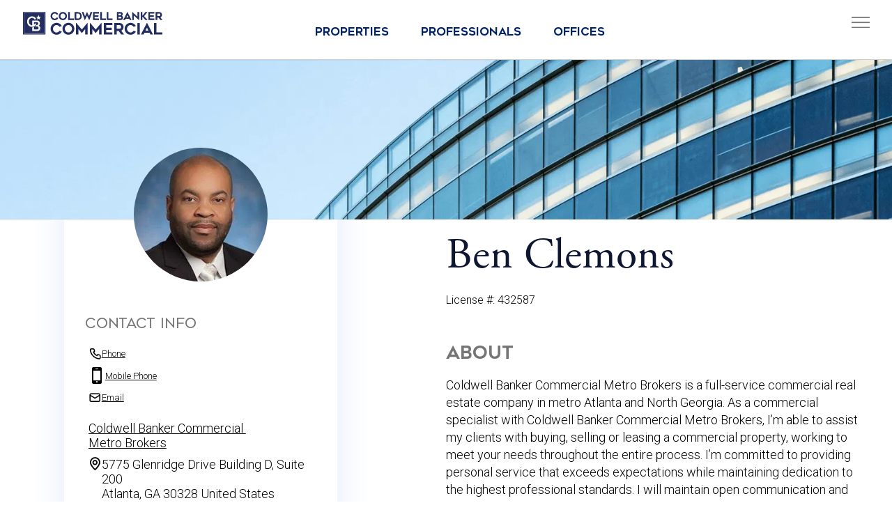

--- FILE ---
content_type: text/html; charset=utf-8
request_url: https://www.cbcworldwide.com/professionals/cfxm6ma/ben-clemons
body_size: 20003
content:
<!DOCTYPE html>
<html lang="en" class="">
<head>
        <meta name="viewport" content="width=device-width, initial-scale=1.0, maximum-scale=5.0, user-scalable=yes, shrink-to-fit=no, minimal-ui">
    <title>Ben Clemons - Coldwell Banker Commercial Metro Brokers - Coldwell Banker Commercial</title>
<script>
window.dataLayer = window.dataLayer || [];
</script>
    <!-- Google Tag Manager -->
    <script>(function(w,d,s,l,i){w[l]=w[l]||[];w[l].push({'gtm.start':
    new Date().getTime(),event:'gtm.js'});var f=d.getElementsByTagName(s)[0],
    j=d.createElement(s),dl=l!='dataLayer'?'&l='+l:'';j.async=true;j.src=
    'https://www.googletagmanager.com/gtm.js?id='+i+dl;f.parentNode.insertBefore(j,f);
    })(window,document,'script','dataLayer','GTM-5NB3HV5');</script>
    <!-- End Google Tag Manager -->
    <link href="https://cbc23.b-cdn.net" rel="preconnect" crossorigin>
    <link href="https://cbcimg.b-cdn.net" rel="preconnect" crossorigin>

    
    <link rel="canonical" href="https://www.cbcworldwide.com/professionals/cfxm6ma/ben-clemons" />
<meta name="description" content="Professional in Atlanta, GA" />
<meta property="og:locale" content="en_US" />
<meta property="og:type" content="website" />
<meta property="og:title" content="Ben Clemons - Coldwell Banker Commercial Metro Brokers - Coldwell Banker Commercial" />
<meta property="og:description" content="Professional in Atlanta, GA" />
<meta property="og:url" content="https://www.cbcworldwide.com/professionals/cfxm6ma/ben-clemons" />
<meta property="og:site_name" content="Coldwell Banker Commercial" />
<meta property="og:image" content="https://img.cbcworldwide.com/p256x0/user/cfxm6ma/photo/Xe5zOvj/33AD2C42-4F62-4941-88F5-811276EEF4A4.jpeg">

<meta name="twitter:card" content="summary_large_image" />
<meta name="twitter:domain" content="www.cbcworldwide.com" />
<meta name="twitter:url" content="https://www.cbcworldwide.com/professionals/cfxm6ma/ben-clemons" />
<meta property="twitter:title" content="Ben Clemons - Coldwell Banker Commercial Metro Brokers - Coldwell Banker Commercial" />
<meta property="twitter:description" content="Professional in Atlanta, GA" />
<meta name="twitter:site" content="@cbcworldwide" />
<meta name="twitter:creator" content="@cbcworldwide" />
<meta name="twitter:image" content="https://img.cbcworldwide.com/p256x0/user/cfxm6ma/photo/Xe5zOvj/33AD2C42-4F62-4941-88F5-811276EEF4A4.jpeg">

                <link rel="stylesheet" href="https://fonts.googleapis.com/css2?family=Lato:wght@300;400&family=Roboto:wght@300;400&display=swap">
    <link rel="stylesheet" media="all" href="https://cbc23.b-cdn.net/assets/application-2277da400009aab6b599c7a41a92d00bc1f1f29ae72547b26c3a744b5118f37d.css" />
    <script src="https://cbc23.b-cdn.net/assets/application-b6bcf6fbc76c4bd90ed4cf92593434ad455f3cc4fb4df5f572a72924ee966c7c.js"></script>
        <link rel="stylesheet" media="all" href="https://cbc23.b-cdn.net/assets/wl_cbc-c69eedf0d92d2481631f16669b859acf812a8573fc78c84c011cc4574e56f55a.css" />
        <link rel="stylesheet" href="https://cdnjs.cloudflare.com/ajax/libs/responsive-tabs/1.6.3/css/responsive-tabs.min.css">
        <link rel="stylesheet" href="https://cdnjs.cloudflare.com/ajax/libs/OwlCarousel2/2.3.4/assets/owl.carousel.min.css" />
        <link rel="stylesheet" href="https://cdnjs.cloudflare.com/ajax/libs/OwlCarousel2/2.3.4/assets/owl.theme.default.min.css" />
        <script src="https://cdnjs.cloudflare.com/ajax/libs/responsive-tabs/1.6.3/js/jquery.responsiveTabs.min.js"></script>
        <script src="https://cdnjs.cloudflare.com/ajax/libs/OwlCarousel2/2.3.4/owl.carousel.min.js"></script>
        <script src="https://cdnjs.cloudflare.com/ajax/libs/jqueryui/1.12.1/jquery-ui.min.js" integrity="sha512-uto9mlQzrs59VwILcLiRYeLKPPbS/bT71da/OEBYEwcdNUk8jYIy+D176RYoop1Da+f9mvkYrmj5MCLZWEtQuA==" crossorigin="anonymous" referrerpolicy="no-referrer"></script>
        <link rel="stylesheet" href="https://cdnjs.cloudflare.com/ajax/libs/jqueryui/1.12.1/jquery-ui.min.css" integrity="sha512-aOG0c6nPNzGk+5zjwyJaoRUgCdOrfSDhmMID2u4+OIslr0GjpLKo7Xm0Ao3xmpM4T8AmIouRkqwj1nrdVsLKEQ==" crossorigin="anonymous" referrerpolicy="no-referrer" />
        <script src="https://www.gstatic.com/charts/loader.js"></script>
    <script src="https://cbc23.b-cdn.net/assets/charts-e7e1cf385f3eaf308f998be0d1b97725351e6d450ef96afc7a37921c9b0da398.js"></script>
    <link href="/assets/app/style/profile-bcb55d02f3061e725dcefba0e06da26d.css" media="all" rel="stylesheet" type="text/css" />
    <script src="/assets/app/js/profile-2b0576088df1dfbbdcc073a79fd6abc5.js"></script>
    <script src="https://cbc23.b-cdn.net/assets/profile2-e3b0c44298fc1c149afbf4c8996fb92427ae41e4649b934ca495991b7852b855.js"></script>
    <script type="text/javascript">
        window.useruuid =  "cfxm6ma";
    </script>

    <meta name="csrf-param" content="authenticity_token" />
<meta name="csrf-token" content="w+VPw1dUZitoar627R9kScrcJ5e9+HrlV3dfqW/56LmtlRHSNDQSLgnppLkpBA59pf/1b5G2NrVIDzSwxjBsvQ==" />
        <script src="https://cbc23.b-cdn.net/assets/currency/1768262400.js"></script>


    <link rel="icon" type="image/png" href="https://cbcimg.b-cdn.net/cbc_logo_round.png">
    <link rel="apple-touch-icon" href="https://cbcimg.b-cdn.net/cbc_logo_round.png">
    <meta name="apple-mobile-web-app-capable" content="yes">
    <meta name="mobile-web-app-capable" content="yes">
    <meta name="theme-color" content="#111b3a">

        <script async="async" src="//consent.trustarc.com/notice?domain=coldwellbanker.com&c=teconsent&js=nj&noticeType=bb&text=true&gtm=1" crossorigin></script>
        <script type="text/javascript">
            window.DEALSOFT = window.DEALSOFT || {};
            DEALSOFT.current_user = {
                session: false,
                uuid: "guest_uuid",
                name: "guest_name",
                role: "guest_role",
                status: "guest_status",
                premium: false,
                avatar: "",
                can: ["search"],
            }
            DEALSOFT.GOOGLE_MAPS_KEY = "AIzaSyD8jAMTfWhhiqauTgjvLJtX5WtSPaJ2A_Y";
            DEALSOFT.wl = true;
        </script>


        <link href="https://cbc23.b-cdn.net/assets/app/style/theme-ec1dd91f31c3d6d73ae3a46161bbe38a.css" media="all" rel="stylesheet" type="text/css" />
        <script src="https://cbc23.b-cdn.net/assets/app/js/theme-d9c2c7bc4d4e246800b67be6c472b78b.js"></script>
        <link href="https://cbc23.b-cdn.net/assets/app/style/product_card-722f91d53368359ffdf9e97b8e8bbe97.css" media="all" rel="stylesheet" type="text/css" />
        <link href="https://cbc23.b-cdn.net/assets/app/style/objectcards-9a31aaedf328c814cb1889b8c38cdd43.css" media="all" rel="stylesheet" type="text/css" />
        
    
</head>

    <body  class="profile user cbc fixednav">
        <!-- Google Tag Manager (noscript) -->
<noscript><iframe src="https://www.googletagmanager.com/ns.html?id=GTM-5NB3HV5" height="0" width="0" style="display:none;visibility:hidden"></iframe></noscript>
<!-- End Google Tag Manager (noscript) -->

            <div id="consent_blackbar"></div>
<header class="header-cbc">
  <div class="container container--1245px">
    <div class="header-cbc__menu">
      <div class="header-cbc__menu-overlay" aria-hidden="true"></div>
      <a href="/" aria-label="CBC World Wide Homepage" title="CBC World Wide Homepage" class="header-cbc__logo"></a>
      <a href="/" aria-label="CBC World Wide Homepage" title="CBC World Wide Homepage" class="header-cbc__logo-mobile" style="display: none;"></a>
      

      <button class="header-cbc__hamburger" id="hamburguer-open" type="button" aria-label="Open menu"  tabindex="0">
        
        <img class="icon-hamburger-lg" aria-hidden="true" src="https://cbcimg.b-cdn.net/CBC_Hamburger.svg" alt="">
        <span class="icon-hamburger" aria-hidden="true" style="display: none;"></span>
      </button>
      <div id="main-menu" class="header-cbc__nav" role="dialog" aria-modal="true" aria-label="main menu"
        aria-hidden="true">
        <div class="header-cbc__inner">
          <button id="hamburguer-close" class="header-cbc__close" type="button" aria-label="Close" tabindex="-1">
            <img class="icon-hamburger-lg" aria-hidden="true"
              src="https://cbcimg.b-cdn.net/pcms/e0/46/c3bcf3bb49e89383e3f64043183b/CBC-Hamburguer-close.svg"
              alt="">
          </button>
          <nav>
          <ul class="header-cbc__nav-items top">
            <li class="header-cbc__item">
              <a class="header-cbc__link first" href="/search" aria-label="Properties" tabindex="-1" onclick="gtmevent('find_properties','property_search','');">
                Properties
              </a>
            </li>
            <li class="header-cbc__item">
              <a class="header-cbc__link" href="/search/users" aria-label="Professionals" tabindex="-1" onclick="gtmevent('find_professional','professional_search','');">
                Professionals
              </a>
            </li>
            <li class="header-cbc__item">
              <a class="header-cbc__link" href="/search/teams" aria-label="Offices" tabindex="-1" onclick="gtmevent('find_offices','office_search','');">
                Offices
              </a>
            </li>
            <li class="header-cbc__item bg-white">
              <a class="header-cbc__link" href="/services" aria-label="Services" tabindex="-1" onclick="gtmevent('click_services','services','');">
                Services
              </a>
            </li>
            <li class="header-cbc__item bg-white">
              <a class="header-cbc__link first" href="/property-types" aria-label="Property Types" tabindex="-1" onclick="gtmevent('click_types','property_types','');">
                Property Types
              </a>
            </li>
            <li class="header-cbc__item bg-white">
              <a class="header-cbc__link" href="/join-us" aria-label="Join Us" tabindex="-1" onclick="gtmevent('click_join','join_us','');">
                Join Us
              </a>
            </li>
            <li class="header-cbc__item bg-white">
              <a class="header-cbc__link" href="/about-us" aria-label="About us" tabindex="-1">
                About us
              </a>
            </li>
            <li class="header-cbc__item bg-white">
              <a class="header-cbc__link" href="/blog" aria-label="Viewpoints" tabindex="-1" onclick="gtmevent('click_viewpoints','blog','');">
                Viewpoints
              </a>
            </li>
            <li class="header-cbc__item bg-white">
              <a class="header-cbc__link" href="/contact" aria-label="Contact" tabindex="-1" onclick="gtmevent('click_contact','contact','');">
                Contact
              </a>
            </li>
            
          </ul>
        </nav>
          <div class="nav__actions">
            
            <a href="/users/sign_up" class="cbc__menu-btn" role="button" aria-label="Sign up" tabindex="-1"
            onclick="gtmevent('sign_up','account','');">
              SIGN UP
            </a>
            <a href="/users/sign_in" class="cbc__menu-btn outline" role="button" aria-label="Sign In" tabindex="-1" onclick="gtmevent('sign_in','account','');">
              SIGN IN
            </a>
            
          </div>
        </div>
      </div>
    </div>
    
    <div class="tabs-fixed" style="height: 10px;">
      <div class="tabs__wrapper">
        <ul class="tabs__header" role="tablist" aria-label="Search tabs">
          <li class="tabs__item">
            <a href="/search" id="properties" class="tabs__link active sf-type market-any" role="button"
              aria-label="Properties">Properties</a>
          </li>
          <li class="tabs__item">
            <a href="/search/users" id="professionals" class="tabs__link sf-type market-users" role="button"
              aria-label="Professionals">Professionals</a>
          </li>
          <li class="tabs__item">
            <a href="/search/teams" id="offices" class="tabs__link sf-type market-teams" role="button"
              aria-label="Offices">Offices</a>
          </li>
        </ul>
      </div>
    </div>
    
  </div>
  <!-- ./container -->
</header>

        





        <div class="container-fluid" id="page-content" role="main">
            
















<section class="section section--pf-hero"></section> <!-- ./hero -->

<section class="section listings section--pf-content">
  <div class="container container--1245px">
    <div class="row">
      <div class="col-lg-6 col-md-6">

        <div class="pfc-mobile" style="display: none;">
          <div class="pfc-mobile__avatar">
            
            <img src="https://cbcimg.b-cdn.net/p256x0/user/cfxm6ma/photo/Xe5zOvj/33AD2C42-4F62-4941-88F5-811276EEF4A4.jpeg"" alt=" Ben Clemons"
              class="img-responsive broker__img  pfc-mobile__avatar-img">

            


          </div>

          <h2 class="pfc-mobile__name">
            Ben Clemons
          </h2>

          <ul class="ps-menu">

            
            <li class="ps-menu__item active">
              <span class="ps-menu__indicator"></span>
              <a href="#about" class="ps-menu__link">
                About
              </a>
            </li>

            

            


            


            
            <li class="ps-menu__item">
              <span class="ps-menu__indicator"></span>
              <a href="#languages" class="ps-menu__link">
                Languages
              </a>
            </li>
            


            


          </ul>


        </div> <!-- ./profile-card-mobile -->


        <div class="profile-card">
          <div class="broker">
            <div class="broker__row broker__row--profile">
              <div class="broker__header broker__header--profile">

                
                <div class="broker__avatar broker__avatar--profile">
                  <img src="https://cbcimg.b-cdn.net/p256x0/user/cfxm6ma/photo/Xe5zOvj/33AD2C42-4F62-4941-88F5-811276EEF4A4.jpeg" alt="Ben Clemons"
                    class="img-responsive broker__img broker__img--profile">
                </div>

                


                <ul class="broker__social">
                  


                  

                  


                  


                  
                </ul> <!-- ./broker-social -->




              </div> <!-- ./broker-header -->
              <div class="broker__footer broker__footer--profile">
                <h2 class="broker__title broker__title--profile">
                  Contact Info
                </h2>

                <ul class="broker__details">

                  
                  <li class="broker__detail">

                    <i class="broker__icon icon-phone" aria-hidden="true"></i>
                    <a title="Call agent" data-action="678-320-4800" href="tel:678-320-4800"
                      class="broker__link ac1__action"
                      onclick="gtmevent('contact_phone','professional_detail','professional_contact');"><span
                        class="cbc-broker__label ac1__label">Phone</span></a>

                  </li>
                  <li class="broker__detail">

                    <svg xmlns="http://www.w3.org/2000/svg" width="24" height="24" viewBox="0 0 24 24" role="img"
                      aria-labelledby="mobile-phone">
                      <title id="mobile-phone">Mobile phone icon</title>
                      <path
                        d="M19 2c0-1.104-.896-2-2-2h-10c-1.104 0-2 .896-2 2v20c0 1.104.896 2 2 2h10c1.104 0 2-.896 2-2v-20zm-8.5 0h3c.276 0 .5.224.5.5s-.224.5-.5.5h-3c-.276 0-.5-.224-.5-.5s.224-.5.5-.5zm1.5 20c-.553 0-1-.448-1-1s.447-1 1-1c.552 0 .999.448.999 1s-.447 1-.999 1zm5-3h-10v-14.024h10v14.024z" />
                    </svg>
                    <a title="Call agent" data-action="202-359-9876" href="tel:202-359-9876"
                      class="broker__link ac1__action"
                      onclick="gtmevent('contact_phone','professional_detail','professional_contact');"><span
                        class="cbc-broker__label ac1__label">Mobile
                        Phone</span></a>

                  </li>
                  

                  
                  <li class="broker__detail broker__detail--email">

                    <i class="broker__icon icon-email" aria-hidden="true"></i>
                    <a title="Email agent" href="mailto:ben.clemons@cbcmetrobrokers.com" class="broker__link ac1__action"
                      data-action="ben.clemons@cbcmetrobrokers.com"
                      onclick="gtmevent('contact_email','professional_detail','professional_contact');"><span
                        class="cbc-broker__label ac1__label">Email</span></a>

                  </li><li class="broker__detail org">

                    <a href="https://www.cbcworldwide.com/offices/e20f3085-e1d8-425b-826a-fbf4d8eb7a21/coldwell-banker-commercial-metro-brokers" class="broker__org"
                      onclick="gtmevent('contact_officelink','professional_detail','professional_contact');">
                      Coldwell Banker Commercial </br>  Metro Brokers
                    </a>
                  </li>
                  <li class="broker__detail" style="white-space: initial;
                  overflow: hidden;
                  display: inline-block;
                  text-overflow: ellipsis;display:flex;">
                    <i class=" broker__icon icon-marker" aria-hidden="true" style="max-width: 99%;"></i>
                    5775 Glenridge Drive Building D, Suite 200 <br />
                    Atlanta, GA 30328 United States
                  </li></ul> <!-- ./details -->

                <div class="cbc-broker__social" style="margin-bottom: 20px;">
                  

                  

                  

                </div>





                <div class="frism-wrap">
                  <div class="rism-wrap-success" style="display:none">
                    <div class="card alert success alert-outline">
                      Your info has been sent.
                    </div>
                  </div>


                  <div class="rism-wrap-email-error" style="display:none;">
                    <div class="card alert danger alert-outline">
                      That does not appear to be a valid email address.
                    </div>
                    <br />
                  </div>

                  <div class="rism-wrap-error" style="display:none;">
                    <div class="card alert danger alert-outline">
                      An error occured.
                    </div>
                    <br />
                  </div>


                  <form action="/api/users/cfxm6ma/message" class="cbc-form cbc-form--profile form-send-message">

                    <h3 class="cbc-form__title">
                      Contact
                    </h3>

                    <input type="hidden" name="user_message[meta][page_name]" value="professional_profile">
                    <input type="hidden" name="user_message[meta][form_type]" value="general_contact">

                    <div class="floating-label">
                      <label class="cbc-form__label" for="send_message_full_name">Full name (Required)</label>
                      <input class="cbc-form__input form-control ris_full_name" type="text" required="required"
                        name="user_message[full_name]" id="send_message_full_name" autocomplete="name">
                    </div>

                    <div class="floating-label">
                      <label class="cbc-form__label" for="send_message_email">Work email (Required)</label>
                      <input class="cbc-form__input form-control ris_email" type="email" required="required"
                        name="user_message[email]" id="send_message_email" autocomplete="email">
                    </div>


                    <div class="floating-label">
                      <label class="cbc-form__label" for="send_message_phone">Phone Number</label>
                      <input class="cbc-form__input form-control ris_phone" type="text" name="user_message[phone]"
                        id="send_message_phone" autocomplete="tel">
                    </div>


                    <div class="floating-label">
                      <label class="cbc-form__label" for="send_info_message">Message</label>
                      <textarea
                        class="cbc-form__input cbc-form__input--message form-control ris_message user_message_message"
                        name="user_message[message]" rows="3" id="send_info_message" autocomplete="off"></textarea>
                    </div>


                    <button class="cbc-btn cbc-btn--primary cbc-btn--form" type="submit"
                      onclick="gtmevent('form_submit','professional_detail','professional_contact');">
                      Submit
                      <i class="cbc-btn__icon icon-arrow-right" aria-hidden="true"></i></button>



                    

                    <div class="text-darkgray smaller margin-t5">
                      Yes, I would like more information from Coldwell Banker Commercial ("CBC"). Please use and/or
                      share my information with a CBC agent to contact me about my real estate needs.
                      <br><br>
                      By clicking SUBMIT, I agree that a CBC agent may contact me by phone or text message including
                      by automated means and prerecorded messages about real estate services, and that I can access
                      real estate services without providing my phone number. I acknowledge that I have read and
                      agree to the <a class="section__hyperlink" href="/terms" aria-label="Read our Terms of Use">Terms
                        of Use</a> and <a class="section__hyperlink" href="/privacy-policy"
                        aria-label="Read our Privacy Policy">Privacy Policy</a>.
                    </div>
                  </form>
                </div>


              </div> <!-- ./broker-footer -->
            </div> <!-- ./broker-row -->
          </div> <!-- ./broker -->

        </div> <!-- ./profile-card -->

      </div> <!-- ./col -->
      <div class="col-lg-6 col-md-6 pf-col about cb-col">
        <div class="pf-title-container">
          <h1 class="pf-title">
            Ben Clemons
          </h1>



          <div class="ps-actions ps-actions--profile">
            <button class="ps-actions__link" data-toggle="modal" data-target="#shareModal"
              style="display: none;visibility: hidden;opacity: 0;">
              <i class="ps-actions__icon ps-actions__icon--share icon-share" aria-hidden="true"></i>

            </button>
            <button class="ps-actions__link" style="display: none;visibility: hidden;opacity: 0;">
              <i class="ps-actions__icon ps-actions__icon--fav icon-like" aria-hidden="true"></i>
            </button>
          </div>
        </div>


        


        
        <ul class="pf-license hidden-sm hidden-xs">
          <li class="pf-license__item">
            
            License #: 432587
            
          </li>
        </ul>
        

        
        <h2 class="pf-subtitle mt-30" id="about">
          ABOUT
        </h2>
        <div class="about">

          


          
          <p class="custom-spacing">
            Coldwell Banker Commercial Metro Brokers is a full-service commercial real estate company in metro Atlanta and North Georgia. As a commercial specialist with Coldwell Banker Commercial Metro Brokers, I’m able to assist my clients with buying, selling or leasing a commercial property, working to meet your needs throughout the entire process. I’m committed to providing personal service that exceeds expectations while maintaining dedication to the highest professional standards. I will maintain open communication and ensure discretion throughout the entire transaction process. I will manage all aspects of the transaction from the initial marketing phase to guiding you to closing. My team of Coldwell Banker Commercial Metro Brokers professionals specializes in a variety of property types: Retail, office space, manufacturing, warehouse, industrial, land, multi-family and more. Coldwell Banker Commercial Metro Brokers also affords the ability to give all listings the maximum market exposure and also grants access to all of the major commercial listing services in Georgia. With my knowledge as a commercial specialist combined with the resources at Coldwell Banker Commercial Metro Brokers, we have everything you need to find the perfect property that fits your individual business requirements.
          </p>
          


          


        </div>


        


        


        <div class="pf-feature" id="languages">
          <i class="pf-feature__icon icon-languages" aria-hidden="true"></i>
          <h2 class="pf-feature__title">
            Languages
          </h2>
        </div><ul class="pf-copy pf-copy--darkblue inline"><li>
            English
          </li></ul><div class="pf-divider"></div>

        
        <h2 class="pf-subtitle" style="margin-bottom: 30px;">
          Properties Available
        </h2>

        <ul class="row pf-row">

          
          <li class="col-lg-6 col-md-6 col-sm-6">
            <div onclick="gtmevent('click_card','professional_detail','properties_available');">
              <!-- card -->




<div
	class='sc-wrap cbc1 pc-uuid-WVYVWM pc-onmarket'
	data-uuid='WVYVWM'
	id='WVYVWM'
	aria-label='Property'
>
	<a href='https://www.cbcworldwide.com/properties/WVYVWM/auto-service-center-complete-land-building-business-offering' aria-label="Go to listing page" class='cbc1__link'></a>
	<div class='cbc1__header'>
		<div class='cbc1__tags'>
			<div class='cbc1__tag'>For Sale</div>

			
				<div class='cbc1__tag' style='color: #000000;'>
					Retail
				</div>
			

			

			

			

			

			
		</div>
		<!-- /cbc1__tags -->

		
			<img
				src='https://cbcimg.b-cdn.net/p512x512/product/WVYVWM/photo/0iGWUZgLR/ECCC55E6-21F1-4626-B655-8B3163189E3B.jpeg'
				alt='5965 Memorial Dr Stone Mountain, GA
				30083'
				class='cbc1__img cbc1__img-2 img-responsive'
			>
		

		

		
		<div class="photo-counter">
			<img class="photo-counter__icon" aria-hidden="true" src="https://cbcimg.b-cdn.net/pcms/25/eb/76e3a3a24e0ba907ab576e6fae4c/camera-white.svg" alt="Camera icon indicating 10 images">

			
				<p class="sr-only">
				10 photos available.
				</p>
			

						
			<span class="photo-counter__label">10</span>
			
		  </div>
		
	</div>
	<!-- /card-header -->
	<div class='cbc1__content cbc1__content-2'>
		<h3 class='cbc1__price cbc1__price-2'>
			Auto Service Center | Complete Land, Building &amp; Business Offering
		</h3>

		<div class='cbc1__divider cbc1__divider-2'></div>

		<div class='cbc1__address cbc1__address-2'>

			
                       $1,100,000
			
		</div>

		<div class='cbc1__address cbc1__address-3'>
			
				Stone Mountain, GA
				30083
			
		</div>

		<div class='cbc1__footer cbc1__footer-2'>
			<div class='cbc1__details'>
				
					

					
						<div class='cbc1__detail cbc1__detail-2'>
							3,900
							sqft
						</div>
					
				
					
						<div class='cbc1__detail cbc1__detail-2'>
							0.28
							acres
						</div>
					

					
				
			</div>

			
		</div>
		<!-- /card-footer -->
	</div>
	<!-- /card-content -->
</div>
<!-- /card -->
            </div>

          </li> <!-- /col -->
          


        </ul> <!-- /row -->

        <div class="card__pagination">

          <nav class="card__pagination-nav">
            
          </nav>

          <div class="card__pagination-info">
            <b>1</b> Property
          </div>



        </div>
        



      </div> <!-- ./col -->





    </div> <!-- ./row -->


  </div> <!-- ./container -->
</section> <!-- ./content -->



<!-- Message Mobile -->
<div class="msg-mobile">
  <div class="cbc-form cbc-form--mobile">
    <!-- RequestModal -->
    <div class="request-modal modal fade" id="requestModal" tabindex="-1" role="dialog"
      aria-labelledby="requestModalLabel" aria-hidden="true">
      <div class="modal-dialog">
        <div class="modal-content">
          <div class="modal-header">
            <h4 class="modal-title" id="requestModalLabel">Request Information</h4>
          </div>
          <div class="modal-body">
            <div class="msg-mobile__wrapper">

              <div class="ri-wrap-error crd" style="display: none;">
                <div class="card alert danger alert-outline">
                  An account with this email address already exists.
                  <br />
                  Please <b style="border-bottom:1px solid #354986"><a
                      href="/users/sign_in?redirect_to=">log in by clicking here</a></b> to request
                  info.
                </div>
                <br />
              </div>
              <div class="ri-wrap-error-unclaimed crd" style="display: none;">
                <div class="card alert danger alert-outline">
                  You have an unclaimed account <b></b>
                  <br />
                  Please <b style="border-bottom:1px solid #354986"><a
                      href="/users/sign_in?redirect_to=">log in by clicking here</a></b> to request
                  info.
                </div>
                <br />
              </div>
              <div class="ri-wrap-email-error crd" style="display: none;">
                <div class="card alert danger alert-outline">
                  That does not appear to be a valid email address.
                </div>
                <br />
              </div>
              <div class="ri-wrap-request-warning crd" style="display: none;">
                <div class="card alert warning alert-outline">
                  Request Info to access documents.
                </div>
                <br />
              </div>
              <div class="ri-wrap-success crd" style="display:none">
                <div class="card alert success alert-outline">
                  Your info has been sent.
                  <br />
                  We have setup a FREE account for you, <a href="/my/account">complete your profile</a>.
                </div>
              </div>

              <div class="broker">
                <button class="msg-mobile__close" id="msg-mobile-close" data-dismiss="modal">
                  <i class="icon-cross" aria-hidden="true"></i>
                </button>
                <h2 class="broker__name">
                  Ben Clemons
                </h2>
                
                <ul class="pf-license visible-sm visible-xs">
                  <li class="pf-license__item">
                    
                    License #: 432587
                    
                  </li>
                </ul>
                
                <div class="broker__row">
                  <div class="broker__header">
                    <a href="https://www.cbcworldwide.com/professionals/cfxm6ma/ben-clemons" class="broker__avatar" aria-label="Visit Ben Clemons profile">

                      
                      <img src="https://cbcimg.b-cdn.net/p256x0/user/cfxm6ma/photo/Xe5zOvj/33AD2C42-4F62-4941-88F5-811276EEF4A4.jpeg" alt="Ben Clemons"
                        class="img-responsive broker__img">
                      

                    </a>



                  </div> <!-- ./broker-header -->
                  <div class="broker__footer">
                    <h3 class="broker__title">
                      Contact Info
                    </h3>
                    <ul class="broker__details">

                      
                      <li class="broker__detail">
                        <i class="broker__icon icon-phone" aria-hidden="true"></i> <a title="Call agent"
                          href="tel:678-320-4800" class="broker__link ac1__action" data-action="678-320-4800">
                          <span class="cbc-broker__label ac1__label">Phone</span>
                        </a>
                      </li>
                      

                      
                      <li class="broker__detail">
                        <svg xmlns="http://www.w3.org/2000/svg" width="24" height="24" viewBox="0 0 24 24" role="img"
                          aria-labelledby="mobile-phone">
                          <title id="mobile-phone">Mobile phone icon</title>
                          <path
                            d="M19 2c0-1.104-.896-2-2-2h-10c-1.104 0-2 .896-2 2v20c0 1.104.896 2 2 2h10c1.104 0 2-.896 2-2v-20zm-8.5 0h3c.276 0 .5.224.5.5s-.224.5-.5.5h-3c-.276 0-.5-.224-.5-.5s.224-.5.5-.5zm1.5 20c-.553 0-1-.448-1-1s.447-1 1-1c.552 0 .999.448.999 1s-.447 1-.999 1zm5-3h-10v-14.024h10v14.024z" />
                        </svg>
                        <a title="Call agent" href="tel:202-359-9876" class="broker__link ac1__action"
                          data-action="202-359-9876">
                          <span class="cbc-broker__label ac1__label">Mobile Phone</span>
                        </a>
                      </li>
                      


                      
                      <li class="broker__detail">
                        <i class="broker__icon icon-email" aria-hidden="true"></i>
                        <a title="Email agent" href="mailto:ben.clemons@cbcmetrobrokers.com" class="broker__link ac1__action"
                          data-action="ben.clemons@cbcmetrobrokers.com"
                          onclick="gtmevent('contact_email','professional_detail','professional_contact');">
                          <span class=" cbc-broker__label ac1__label">Email</span>
                        </a>
                      </li>
                      

                      
                      <li class="broker__detail org">
                        <a href="https://www.cbcworldwide.com/offices/e20f3085-e1d8-425b-826a-fbf4d8eb7a21/coldwell-banker-commercial-metro-brokers" class="broker__org"
                          onclick="gtmevent('contact_officelink','professional_detail','professional_contact');">
                          Coldwell Banker Commercial </br>  Metro Brokers
                        </a>
                      </li>

                      

                      <li class="broker__detail" style="display: flex;text-decoration: underline;">
                        <i class="broker__icon icon-marker" aria-hidden="true" style="max-width: 99%;"></i>
                        5775 Glenridge Drive Building D, Suite 200, <br />
                        Atlanta, GA <br />
                        30328
                      </li>
                    </ul> <!-- ./details -->

                    <ul class="broker__social" style="justify-content: flex-start; padding-left: 13%;">

                      
                      

                      

                    </ul> <!-- ./broker-social -->

                  </div> <!-- ./broker-footer -->
                </div> <!-- ./broker-row -->
              </div> <!-- ./broker -->





              <div class="frism-wrap">
                <div class="rism-wrap-success" style="display:none">
                  <div class="card alert success alert-outline">
                    Your info has been sent.
                  </div>
                </div>


                <div class="rism-wrap-email-error" style="display:none;">
                  <div class="card alert danger alert-outline">
                    That does not appear to be a valid email address.
                  </div>
                  <br />
                </div>

                <div class="rism-wrap-error" style="display:none;">
                  <div class="card alert danger alert-outline">
                    An error occured.
                  </div>
                  <br />
                </div>
              </div>
              <form class="msg-mobile__inputs form-send-message" action="/api/users/cfxm6ma/message">
                <h3 class="cbc-form__title">
                  Contact
                </h3>

                <div class="form-fields">

                  <input type="hidden" name="user_message[meta][page_name]" value="professional_profile">
                  <input type="hidden" name="user_message[meta][form_type]" value="general_contact">


                  <div class="floating-label">
                    <label class="cbc-form__label" for="send_message_full_name">Full name (Required)</label>
                    <input class="cbc-form__input form-control ris_full_name" type="text" required="required"
                      name="user_message[full_name]" id="send_message_full_name" autocomplete="name">
                  </div>


                  <div class="floating-label">
                    <label class="cbc-form__label" for="send_message_email">Work email (Required)</label>
                    <input class="cbc-form__input form-control ris_email" type="email" required="required"
                      name="user_message[email]" id="send_message_email" autocomplete="email">
                  </div>


                  <div class="floating-label">
                    <label class="cbc-form__label" for="send_message_phone">Phone Number</label>
                    <input class="cbc-form__input form-control ris_phone" type="text" name="user_message[phone]"
                      id="send_message_phone" autocomplete="tel">
                  </div>


                  <div class="floating-label">
                    <label class="cbc-form__label" for="send_info_message">Message</label>
                    <textarea
                      class="cbc-form__input cbc-form__input--message form-control ris_message user_message_message"
                      name="user_message[message]" rows="3" id="send_info_message" autocomplete="off"></textarea>
                  </div>


                </div>

                <button class="msg-mobile__submit" type="submit"
                  onclick="gtmevent('form_submit','professional_detail','professional_contact');"></button>
              </form>


              <div class="btn-conatainer">
                
              </div>
            </div>
          </div>
        </div><!-- /.modal-content -->
      </div><!-- /.modal-dialog -->
    </div><!-- /.RequestModal -->

    <div class="msg-mobile__cta">
      <button class="cbc-btn cbc-btn--primary cbc-btn--form" type="button" id="msg-mobile-submit" data-toggle="modal"
        data-target="#requestModal">
        Contact
      </button>
    </div>
  </div>
</div> <!-- ./Message Mobile -->


<!-- Share Modal -->
<div id="shareModal" class="share-modal modal fade" role="dialog">
  <div class="modal-dialog">

    <!-- Modal content-->
    <div class="modal-content">
      <div class="modal-header">
        <button type="button" class="close" data-dismiss="modal">
          <i class="icon-cross"></i>
        </button>
        <h4 class="modal-title">Share this article</h4>
      </div>
      <div class="modal-body">
        <div class="share-modal__buttons">
          <a href="#" aria-label="Copy Link" class="btn-share-modal copy-btn">
            <img class="share-modal__img"
              src="https://cbcimg.b-cdn.net/pcms/4f/fe/8fec476c4391804ef5b27a478638/copy-link.png" alt="Copy Link"
              class="img-responsive">
            <span>Copy Link</span>
          </a>

          <a href="mailto:?subject=&body=:%20" target="_blank" aria-label="Send email" class="btn-share-modal">
            <img class="share-modal__img"
              src="https://cbcimg.b-cdn.net/pcms/4d/f3/b5bbc8bf4d538609ba18ece679a8/email.png" alt="Email"
              class="img-responsive">
            <span>Email</span>
          </a>

          <a href="#" target="_blank" aria-label="Share on Facebook" class="btn-share-modal btn-share-facebook">
            <img class="share-modal__img"
              src="https://cbcimg.b-cdn.net/pcms/c1/9b/269dee53409db1492dfe895c9a20/facebook.png" alt="Facebook"
              class="img-responsive">
            <span>Facebook</span>
          </a>

          <a href="#" target="_blank" class="btn-share-modal btn-share-twitter" aria-label="Share on X">
            <img class="share-modal__img" style="width: 20px;"
              src="https://cbcimg.b-cdn.net/pcms/d7/2d/0dbd7e324193ae3c688bfb40ff39/logo-black.png" alt="Twitter"
              class="img-responsive">
            <span>X/Twitter</span>
          </a>

          <a href="#" target="_blank" class="btn-share-modal btn-share-linkedin" aria-label="Share on Lindedin">
            <img class="share-modal__img"
              src="https://cbcimg.b-cdn.net/pcms/71/ed/dedb88384142848995954b416618/linkedin-square.png" alt="Linkedin"
              class="img-responsive">
            <span>Linkedin</span>
          </a>
          </a>
        </div>
      </div>

    </div>

  </div>
</div> <!-- /Share Modal -->




        
    <footer id="cbc-footer" class="cbc-footer">
  <div class="container container--footer">
    <div class="cbc-footer__inner">


      <div class="row">
        <div class="col-md-4 cbc-footer__col first">
          <div class="cbc-footer__logo">
            <a href="/" aria-label="CBC Worldwide Homepage">
              <img
                src="https://cbcimg.b-cdn.net/pcms/81/71/b511280a4276ab93e7aa422e9df9/CBC_Logo_Horizontal_Reverse.svg"
                alt="CBC Worldwide Logo" class="img-responsive cbc-footer__img">
            </a>
          </div>


          <p class="cbc-footer__slogan no-br hidden-sm hidden-xs">
            Your trusted guide in commercial
            real estate. <br /> With local knowledge and global
            influence, <br /> successful investments
            start with Coldwell <br /> Banker Commercial.
          </p>

          <div class="slide-progress">
            <div class="line" style="width: 100%; transition: width 15000ms ease 0s;"></div>
          </div>

          <ul class="social__footer">
            <li>
              <a href="https://x.com/cbcworldwide" target="_blank" rel="noopener" class="social__link"
                aria-label="Link to CBC Worldwide's X page">
                <span class="icon-x" aria-hidden="true" style="transform: translateY(0);font-size: 19px;"></span>
              </a>
            </li>
            <li>
              <a href="http://www.facebook.com/cbcworldwide" target="_blank" rel="noopener" class="social__link"
                aria-label="Link to CBC Worldwide's Facebook page">
                <span class="icon-facebook" aria-hidden="true"></span>
              </a>
            </li>
            <li>
              <a href="https://www.linkedin.com/company/cbcworldwide" target="_blank" rel="noopener"
                class="social__link" aria-label="Link to CBC Worldwide's LinkedIn page">
                <span class="icon-linkedin" aria-hidden="true"><span class="path1"></span><span
                    class="path2"></span><span class="path3"></span><span class="path4"></span></span>
              </a>
            </li>
            <li>
              <a href="https://www.instagram.com/cbcworldwide" target="_blank" rel="noopener" class="social__link"
                aria-label="Link to CBC Worldwide's Instagram page">
                <span class="icon-instagram" aria-hidden="true"></span>
              </a>
            </li>
          </ul>


        </div> <!-- /col -->

        <div class="col-md-8 cbc-footer__col list">
          <ul class="cbc-footer__menu footer-menu" role="navigation" aria-label="Footer Menu">
            <li class="cbc-footer__item">
              <a href="/search" class="cbc-footer__link" aria-label="Search properties">
                Properties
              </a>
            </li>

            <li class="cbc-footer__item">
              <a href="/search/users" class="cbc-footer__link" aria-label="Search professionals">
                Professionals
              </a>
            </li>

            <li class="cbc-footer__item">
              <a href="/search/teams" class="cbc-footer__link" aria-label="Search offices">
                Offices
              </a>
            </li>

            <li class="cbc-footer__item">
              <a href="/services" class="cbc-footer__link" aria-label="Our services">
                Services
              </a>
            </li>

            <li class="cbc-footer__item">
              <a href="/property-types" class="cbc-footer__link" aria-label="Our Property Types">
                Property Types
              </a>
            </li>

            <li class="cbc-footer__item">
              <a href="/blog" class="cbc-footer__link" aria-label="Viewpoints">
                Viewpoints
              </a>
            </li>

            <li class="cbc-footer__item">
              <a href="/join-us" class="cbc-footer__link" aria-label="=Join Us">
                Join Us
              </a>
            </li>

            <li class="cbc-footer__item">
              <a href="/about-us" class="cbc-footer__link" aria-label="Go to about us page">
                About us
              </a>
            </li>

            <li class="cbc-footer__item">
              <a href="/franchising" class="cbc-footer__link" aria-label="Go to franchising page">
                Franchising
              </a>
            </li>

            <li class="cbc-footer__item">
              <a href="/regions" class="cbc-footer__link" aria-label="Go to regions page">
                Regions
              </a>
            </li>

            <li class="cbc-footer__item">
              <a href="/regions#global" class="cbc-footer__link" aria-label="Discover International Locations">
                International Locations
              </a>
            </li>

            <li class="cbc-footer__item">
              <a href="https://www.realogyconsumercomplaints.com/cbc.aspx" class="cbc-footer__link"
                aria-label="Customer Care">
                Customer Care
              </a>
            </li>

            <li class="cbc-footer__item">
              <a href="/industrial" class="cbc-footer__link" aria-label="Industrial">
                Industrial
              </a>
            </li>

            <li class="cbc-footer__item">
              <a href="/multifamily" class="cbc-footer__link" aria-label="Multifamily">
                Multifamily
              </a>
            </li>

            <li class="cbc-footer__item">
              <a href="/retail" class="cbc-footer__link" aria-label="Retail">
                Retail
              </a>
            </li>

            <li class="cbc-footer__item">
              <a href="/office" class="cbc-footer__link" aria-label="Office">
                Office
              </a>
            </li>

            <li class="cbc-footer__item">
              <a href="/agriculture" class="cbc-footer__link" aria-label="Agriculture">
                Agriculture
              </a>
            </li>

            <li class="cbc-footer__item">
              <a href="/hospitality" class="cbc-footer__link" aria-label="Hospitality">
                Hospitality
              </a>
            </li>

            <li class="cbc-footer__item">
              <a href="/users/sign_up" class="cbc-footer__link" aria-label="Sign Up">
                Sign Up
              </a>
            </li>

            <li class="cbc-footer__item">
              <a href="/users/sign_in" class="cbc-footer__link" aria-label="Sign in">
                Sign in
              </a>
            </li>

            <li class="cbc-footer__item">
              <a href="/contact" class="cbc-footer__link" aria-label="Contact">
                Contact
              </a>
            </li>

            <li class="cbc-footer__item">
              <a href="/help" class="cbc-footer__link" aria-label="Help">
                Help
              </a>
            </li>

            <li class="cbc-footer__item">
              <a href="/women-of-cbc" class="cbc-footer__link" aria-label="Women Of CBC">
                Women Of CBC
              </a>
            </li>
          </ul>

        </div>
      </div> <!-- /row -->

      <p class="cbc-footer__rights no-br">
        &copy;2023-2026 Coldwell Banker. All Rights Reserved. Coldwell Banker and the Coldwell
        Banker Commercial logos are trademarks of Coldwell Banker Real Estate LLC. The Coldwell Banker<sup>®</sup>
        System is comprised of company owned offices which are owned by a subsidiary of Anywhere Advisors LLC and
        franchised offices which are independently owned and operated. Coldwell Banker Real Estate LLC d/b/a Coldwell
        Banker Commercial Affiliates fully supports the principles of the Equal Opportunity Act. Listing information is
        deemed reliable but is not guaranteed.
      </p>

      <div class="cbc-footer__copy">
        &copy; Copyright 2026 Coldwell Banker Real Estate LLC | All Rights Reserved
        <a target="_blank" rel="noopener noreferrer" href="https://coldwellbanker.com/" class="cbc-footer__link cbc"
          style="
          display: block;
          text-align: right;
          font-weight: bold;
      " aria-label="CBC World Wide Homepage">COLDWELL BANKER REAL ESTATE</a>
      </div>

    </div>

  </div> <!-- /container -->


  <div class="cbc-footer__inner">

    <ul class="cbc-footer__menu bottom" role="navigation" aria-label="Footer Menu">

      <li class="cbc-footer__item">
        <a target="_blank" rel="noopener noreferrer" href="https://mycbdesk.com/shared-files/docs/8756"
          class="cbc-footer__link" aria-label="Reasonable Accommodation Notice">
          Reasonable Accommodation Notice
        </a>
        <span aria-hidden="true">|</span>
      </li>

      <li class="cbc-footer__item">
        <a href="/ada-compliance-disclaimer" class="cbc-footer__link" aria-label="ADA Compliance Disclaimer">
          ADA Compliance Disclaimer
        </a>
        <span aria-hidden="true">|</span>
      </li>

      <li class="cbc-footer__item" style="display: inherit;">
        <div id="teconsent" class="cbc-footer__link"></div>

        <span aria-hidden="true">|</span>
      </li>

      <li class="cbc-footer__item">
        <a target="_blank" rel="noopener noreferrer"
          href="https://submit-irm.trustarc.com/services/validation/fef1af4e-f2db-4380-abf1-bcf90ec18c94"
          class="cbc-footer__link" aria-label="Do Not sell my Personal Information">
          Do Not sell my Personal Information
        </a>
        <span aria-hidden="true">|</span>
      </li>

      <li class="cbc-footer__item">
        <a href="/terms" class="cbc-footer__link" aria-label="Terms &amp; Conditions">
          Terms of Use
        </a>
        <span aria-hidden="true">|</span>
      </li>

      <li class="cbc-footer__item">
        <a href="https://privacy.anywhere.re/global-privacy-notice" target="_blank" class="cbc-footer__link" aria-label="Privacy Notice">
          Privacy Notice
        </a>
        <span aria-hidden="true">|</span>
      </li>

      <li class="cbc-footer__item">
        <a href="/sitemap" class="cbc-footer__link" aria-label="Sitemap">
          Sitemap
        </a>
      </li>

    </ul>

  </div>

</footer> <!-- /footer -->



        </div><!-- container -->
        







    


    


<div class="modal fade" id="site-signup-modal" tabindex="-1">
    <div class="modal-dialog modal-md">
        <div class="modal-content" role="dialog" aria-modal="true" aria-labelledby="site-signup-modal-title">
            <div class="modal-header">
                <button type="button" class="close" data-dismiss="modal" aria-label="Close"><span aria-hidden="true">&times;</span><span class="sr-only">Close</span></button>
                <h2 class="modal-title" id="site-signup-modal-title">Sign Up</h2>
            </div>
            <div class="modal-body">

                    <div class="row margin-b20">
                        <div class="col-md-10 col-md-offset-1 text-center">
                            <img src="https://cbcimg.b-cdn.net/CBC_Logo.svg" alt="Coldwell Banker Commercial Logo" title="Coldwell Banker Commercial Logo">
                        </div>
                    </div>


                <div id="site-signup-error-wrap" style="display: none;" aria-hidden="false">
                    <div class="error_explanation" >
                        <div class="font-size-18px">An error has occurred.</div>
                        <ul></ul>
                    </div>
                </div>
                <div id="site-signup-wrap" class="session-form-container">
                    
<div class="row">




</div>

<div id="sign-up-form" class="sign-up-form ">

    <div class="row">
        <div class="col-md-12">
            <hr />

        </div>
    </div>

    <form class="form-horizontal form-signup" id="new_user" action="/users" accept-charset="UTF-8" method="post"><input name="utf8" type="hidden" value="&#x2713;" /><input type="hidden" name="authenticity_token" value="lSLJIZqicb0kKx3SA+0NMEbXky/dQkjw6vqFYdOljw77Upcw+cIFuEWoB93H9mcEKfRB1/EMBKD1gu54emwLCg==" />

        <input value="brokerbuyer" type="hidden" name="user[apply_role]" id="user_apply_role" />
        


            <div class="row">
                <div class="col-md-10 col-md-offset-1">
                    <div>
                        <span >All fields are required.</span>
                    </div>
                </div>
            </div>
            <div class='spacer clear ' style='height:10px;'></div>


            <div class="row">
                <div class="col-md-10 col-md-offset-1">
                    <div class="form-group">
                        <label for="user_full_name">Full name</label>
                        <span class='required-field required-field-left ' data-toggle='tooltip' data-placement='left' title='Required'>*</span>
                        <input class="form-control input-lg" placeholder="Full Name" required="required" autocomplete="name" type="text" name="user[full_name]" id="user_full_name" />
                    </div>
                </div>
            </div>

        <div class="row">
            <div class="col-md-10 col-md-offset-1">
                <div class="form-group">
                    <label for="user_email">E-mail</label>
                    <span class='required-field required-field-left ' data-toggle='tooltip' data-placement='left' title='Required'>*</span>
                    <input class="form-control input-lg" placeholder="Email Address" required="required" autocomplete="email" type="email" value="" name="user[email]" id="user_email" />
                </div>
            </div>

            <div class="col-md-10 col-md-offset-1">
                <div class="form-group">
                    <label for="user_password">Password</label>
                    <span class='required-field required-field-left ' data-toggle='tooltip' data-placement='left' title='Required'>*</span>
                    <input class="form-control input-lg" placeholder="Password (8 or more characters)" required="required" autocomplete="new-password" type="password" name="user[password]" id="user_password" />
                </div>
            </div>
        </div>




        <div style="width: 1px;height: 1px;overflow: hidden">
            <input placeholder="Website" type="text" name="user[website]" id="user_website" />
        </div>

                <div class="row">
                    <div class="col-md-10 col-md-offset-1">
                        <div class="form-group">
                            <label for="user_claim_role">Role</label>
                        <span class='required-field required-field-left ' data-toggle='tooltip' data-placement='left' title='Required'>*</span>
                            <select class="form-control input-lg" required="required" name="user[claim_role]" id="user_claim_role"><option value="">Choose...</option>
<option selected="selected" value="claim_brokerbuyer">Broker/Agent</option>
<option value="claim_buyer">Owner/Investor</option>
<option value="claim_tenant">Tenant</option>
<option value="claim_lender">Lender</option>
<option value="claim_consultant">Consultant</option>
<option value="claim_manager">Marketing Manager</option>
<option value="claim_realtor">Realtor</option></select>
                        </div>
                    </div>
                </div>



            <div class="row">
                <div class="col-md-10 col-md-offset-1">
                    <script src="https://www.recaptcha.net/recaptcha/api.js" async defer ></script>
<div data-sitekey="6LcRfMMlAAAAAAsU39W52QrB1dCktKpLa_tRoHCR" class="g-recaptcha "></div>
          <noscript>
            <div>
              <div style="width: 302px; height: 422px; position: relative;">
                <div style="width: 302px; height: 422px; position: absolute;">
                  <iframe
                    src="https://www.recaptcha.net/recaptcha/api/fallback?k=6LcRfMMlAAAAAAsU39W52QrB1dCktKpLa_tRoHCR"
                    name="ReCAPTCHA"
                    style="width: 302px; height: 422px; border-style: none; border: 0; overflow: hidden;">
                  </iframe>
                </div>
              </div>
              <div style="width: 300px; height: 60px; border-style: none;
                bottom: 12px; left: 25px; margin: 0px; padding: 0px; right: 25px;
                background: #f9f9f9; border: 1px solid #c1c1c1; border-radius: 3px;">
                <textarea id="g-recaptcha-response" name="g-recaptcha-response"
                  class="g-recaptcha-response"
                  style="width: 250px; height: 40px; border: 1px solid #c1c1c1;
                  margin: 10px 25px; padding: 0px; resize: none;">
                </textarea>
              </div>
            </div>
          </noscript>

                </div>
            </div>

        <div class='spacer clear ' style='height:10px;'></div>

        <div class="row">
            <div class="col-md-10 col-md-offset-1 tos-lang text-center">
                    I agree to Coldwell Banker Commercial <a href="/page/terms" title="Terms of Service" target="_blank"><strong>Terms of Service</strong></a>.
                <div class='spacer clear ' style='height:5px;'></div>
            </div>

            <div class="col-md-10 col-md-offset-1 text-center"><input type="submit" name="commit" value="Sign Up" class="btn btn-success btn-lg btn-block" /></div>
        </div>

</form></div>

                    <hr />
                    <div class="row">
                        <div class="col-md-10 col-md-offset-1 text-center">
                            Have a Coldwell Banker Commercial account?
                            <div class='spacer clear ' style='height:10px;'></div>
                            <a href="javascript:;" id="show-login" class="btn btn-default btn-lg btn-block">Log In</a>
                        </div>
                    </div>
                    <div class='spacer clear ' style='height:15px;'></div>
                </div> <!-- / #sign-up-form-wrap -->

                <div id="site-signup-login-wrap" style="display: none;">


                    

<form class="form-login" id="new_user" action="/users/sign_in" accept-charset="UTF-8" method="post"><input name="utf8" type="hidden" value="&#x2713;" /><input type="hidden" name="authenticity_token" value="kFE8TinmbgklgI1y9TBc62NhTuWPzC8HqzaDoWt009f+IWJfSoYaDEQDl30xKzbfDEKcHaOCY1e0Tui4wr1X0w==" />


    <div class="row">


            <div class="col-md-10 col-md-offset-1">
                        <a class="btn btn-primary btn-block " href="/users/auth/realogy">Log in With Desk</a>

            </div>
    </div>

    <div class="row">
        <div class="col-md-12 text-center">
            <div class='spacer clear ' style='height:10px;'></div>
            <div class="text-grey text-bold text-small">OR</div>
            <div class='spacer clear ' style='height:10px;'></div>
        </div>
    </div>

    <div class="row">

        <div class="email-login-wrap" >

            <div class="col-md-10 col-md-offset-1">
                <div class="form-group">
                    <label for="user_email">E-mail</label>
                    <input class="form-control input-lg" placeholder="E-Mail" required="required" type="email" value="" name="user[email]" id="user_email" />
                </div>
            </div>
            <div class="col-md-10 col-md-offset-1">
                <div class="form-group">
                    <label for="user_password">Password</label>
                    <input class="form-control input-lg" placeholder="Password" required="required" autocomplete="current-password" type="password" name="user[password]" id="user_password" />
                </div>
            </div>

            <div class=" col-md-10 col-md-offset-1">

                <div class="form-group">
                        <label class="pull-left">
                            <div class="checkbox">
                                <input name="user[remember_me]" type="hidden" value="0" /><input type="checkbox" value="1" checked="checked" name="user[remember_me]" id="user_remember_me" />
                                <span class="remember-me-label">Remember me.</span>
                            </div>
                        </label>

                        <div class="checkbox">
                            <a class="text-bold text-underline pull-right" onClick="gtmevent(&#39;sign_in&#39;,&#39;login_forgotpassword&#39;);" href="/users/password/new">Forgot your password?</a>
                        </div>
                </div>

            </div>
            <div class="col-md-10 col-md-offset-1">
                <input type="submit" name="commit" value="Log In" class="btn btn-success btn-lg btn-block" />
            </div>

        </div>

    </div>
</form>

                    <hr />
                    <div class="row">
                        <div class="col-md-10 col-md-offset-1 text-center">
                            Do not have a Coldwell Banker Commercial account?
                            <div class='spacer clear ' style='height:10px;'></div>
                            <a href="javascript:;" id="hide-login" class="btn btn-default btn-lg btn-block">Sign Up</a>
                        </div>
                    </div>
                    <div class='spacer clear ' style='height:15px;'></div>
                </div> <!-- / #site-signup-login-wrap -->

                <div id="site-signup-loading-wrap" style="display: none;">
                        <div class="loading-cbc-wrap" style="text-align: center;text-align: center;font-size: 2em;margin: 2em 0;color: #3a71ff;">
        <i class="fa fa-spinner fa-pulse fa-3x fa-fw"></i>
    </div>

                </div> <!-- / #site-signup-loading-wrap -->

                <div id="site-signup-thankyou-wrap" style="display: none;">
                    <div class="row">
                        <div class="col-md-12" style="font-size: 16px;">
                            The information you provided has been sent to the selling party.
                            <br /><br />
                            Please <a href="/dashboard">click here</a> to go to your Dashboard and access listings you've inquired about.
                            <br /><br />
                            <a class="btn btn-success " href="/search">Continue</a>
                        </div>
                    </div>
                </div> <!-- / #site-signup-thankyou-wrap -->

            </div>
            <!-- div class="modal-footer"> ... </div -->
        </div><!-- /.modal-content -->
    </div><!-- /.modal-dialog -->
</div><!-- /.modal -->



<script type="text/javascript">

$(function(){

    var $siteSignupMopdal   =   $('#site-signup-modal'),
        $siteSignupWrap     =   $('#site-signup-wrap'),
        $modalTitle         =   $siteSignupMopdal.find('.modal-title'),
        $errorsWrap         =   $('#site-signup-error-wrap'),
        $errors             =   $errorsWrap.find('.error_explanation'),
        $errorsUl           =   $errorsWrap.find('.error_explanation ul'),
        $siteSignUpBtn      =   $('#site-signup-btn'),
        $siteLoginBtn       =   $('#site-signup-login-btn'),
        $siteLoginWrap      =   $('#site-signup-login-wrap'),
        $siteLoadingWrap    =   $('#site-signup-loading-wrap'),
        $headlineMsg        =   $('.headline-msg');

    var success_after_path  =   false,
        membership_code     = 'site-signup-modal';;

    $(document).on('submit','#site-signup-modal .form-signup',submitSignUp);
    $(document).on('submit','#site-signup-modal .form-login',submitLogin);


    function submitSignUp(event){

        /* HOLDUP */
        event.stopPropagation();
        event.preventDefault();


        console.log("signup")
        /* UI */
        $errorsWrap.hide();
        $errorsWrap[0].setAttribute("aria-hidden", "true");
        // $siteSignupWrap.fadeOut();
        // $siteLoadingWrap.delay(600).fadeIn();
        $siteSignupWrap.hide();
        $siteLoadingWrap.show();

        //from http://stackoverflow.com/questions/2878703/split-string-once-in-javascript
        var nameparts = $('#site-signup-modal .form-signup #user_full_name').val().split(" "),
            first_name = nameparts.shift(),
            last_name = nameparts.join(" ");

        var formData = {
            user: {
                email:          $('#site-signup-modal .form-signup #user_email').val(),
                password:       $('#site-signup-modal .form-signup #user_password').val(),
                first_name:     first_name,
                last_name:      last_name,
                company:        $('#site-signup-modal .form-signup #user_company').val(),
                title:          $('#site-signup-modal .form-signup #user_title').val(),
                phone:          $('#site-signup-modal .form-signup #user_phone').val(),
                //claim_role:     $('#site-signup-modal .form-signup input[name="user[claim_role]"]:checked').val(),
                claim_role:     $('#site-signup-modal .form-signup #user_claim_role').val(),
                apply_role:     'brokerbuyer',
                membership_code:membership_code,
            }
        };

        formData["g-recaptcha-response"] = $("#g-recaptcha-response").val()



        console.log("formdata",formData)

        /* API */
        $.ajax({
            type: "POST",
            url: "/api/signup",
            data: formData,
            success: function(data){

                afterSuccess(data,true);

            },
            error: function(jqXHR){
                updateErrors(jqXHR);
                //$siteSignupWrap.delay(1200).fadeIn();
                $siteSignupWrap.show();
            },
        });

    };


    function submitLogin(event){

        console.log("Form LOGIN")

        event.stopPropagation();
        event.preventDefault();

        /* UI */
        $errorsWrap.hide();
        $errorsWrap[0].setAttribute("aria-hidden", "true");
        // $siteLoginWrap.fadeOut();
        // $siteLoadingWrap.delay(600).fadeIn();
        $siteLoginWrap.hide();
        $siteLoadingWrap.show();

        formData = {
            user: {
                email: $('#site-signup-modal .form-login #user_email').val(),
                password: $('#site-signup-modal .form-login #user_password').val(),
            },
        }

        $.ajax({
            url: "/users/sign_in",
            type: "POST",
            data: formData,
            dataType: "json",
            success: function(data){


                //UI
                $siteLoadingWrap.hide();

                afterSuccess(data,false);


            },
            error: function(jqXHR){
                updateErrors(jqXHR);
                //$siteLoginWrap.delay(1200).fadeIn();
                $siteLoginWrap.show();
            },
        });

    }



    function afterSuccess(data,issignup)
    {

        console.log("afterSuccess",data);
        //console.log(data);

        DEALSOFT.current_user.uuid = data.user.uuid;
        DEALSOFT.current_user.name = data.user.name;
        DEALSOFT.current_user.role = data.user.role;
        DEALSOFT.current_user.status = data.user.status;
        DEALSOFT.current_user.avatar = data.user.avatar;
        DEALSOFT.current_user.can = data.user.can;


        console.log("login success: success_after_path:" + success_after_path);
        if(success_after_path){
            setTimeout(function() {
              window.location.href = success_after_path;
            }, 100);

        }else{

            $siteSignupMopdal.modal("hide");

            success_after_action = $siteSignupMopdal.data("after_action")
            console.log("login success: success_after_action " + success_after_action);



            if(success_after_action == "save_search"){
                SEARCH.Saved.newSavedSearch();
                if(issignup){
                    gtmevent("search_save", SEARCH.Filter.gtm_event_name(), "search_save_signup")
                }else{
                    gtmevent("search_save", SEARCH.Filter.gtm_event_name(), "search_save_login")
                }


            }else if(success_after_action == "favorites_filter"){
                SEARCH.Filter.handleFavToggle();

                if(issignup){
                    gtmevent("search_favorites", SEARCH.Filter.gtm_event_name(), "favorites_signup")
                }else{
                    gtmevent("search_favorites", SEARCH.Filter.gtm_event_name(), "favorites_login")
                }


            }else if(success_after_action == "favorite_listing" || success_after_action == "favorite"){
                uuid = $siteSignupMopdal.data("after_action_uuid")

                if(window.SEARCH){

                    if(issignup){
                        gtmevent("listing_save", SEARCH.Filter.gtm_event_name(), "listing_save_signup")
                    }else{
                        gtmevent("listing_save", SEARCH.Filter.gtm_event_name(), "listing_save_login")
                    }


                    SEARCH.Results.toggleCardFav(uuid)
                }else{

                    if(issignup){
                        gtmevent("save_signup","property_detail", "listing_save")
                    }else{
                        gtmevent("listing_save","property_detail", uuid)
                    }


                    toggleFavinline();
                }



            }else{
                console.log("login success: refresh");
                // just refresh the page

                setTimeout(function() {
                  window.location.reload();
                }, 100);


            }
        }


    }



    function toggleFavinline(){
        var uuid = window.product_uuid;
        console.log("toggle fav",uuid)
        url = '/api/star/' + uuid + '?score=1';
        $.ajax({
            url:            url,
            type:           'post',
            contentType:    'application/json',
            dataType:       'json',
            processData:    false,
            success:        function(data){
                console.log("DATA",data);
                window.location.reload();
            }.bind(this)
        });
    }

    // // Sign Up Req Info
    // function submitSuccess(data){

    //     alert("refresh window" + success_after_path)


    //     //
    //     // Redirect - for now lets just show a ty msg!
    //     //
    //     // if(data.sid){
    //     //     // Redirect
    //     //     url = "/login/" + data.sid;
    //     //     window.location.href = url;
    //     //     // TODO: Take to deal directly?
    //     // }else{
    //     //     // If no sid? Login link not enabled...
    //     // }

    // }

    function updateErrors(jqXHR){

        console.log("updateErrors")

        // Clear
        $errorsUl.empty();
        $('.field_with_errors').removeClass('field_with_errors');

        // Handle errors here
        errors = $.parseJSON( jqXHR.responseText );

        // for login error
        if(errors.error){
            new_errors = []
            if(errors.other_idents){
                $.each(errors.other_idents, function(i,provider) {
                    console.log(provider);
                    var ident_provider = provider;
                    if(provider=="linkedin"){
                        ident_provider = "LinkedIn";
                    }
                    if(provider=="google_oauth2"){
                        ident_provider = "Google";
                    }
                    new_errors.push("available with " + ident_provider + ".")
                });
            }
            new_errors.push(errors.error);
            errors = {"login":new_errors}
        }
        console.log(errors)

        $.each(errors, function(key,value) {

            var prettyName = key.replace("_"," ");
                prettyName = prettyName.charAt(0).toUpperCase() + prettyName.slice(1);

            $.each(value, function(i,str) {
                $errorsUl.append("<li>" + prettyName + " " + str + "</li>")
            });

            if(key === "email"){
                $('#user_email').closest('.form-group').addClass('field_with_errors');
            }

            if(key === "first_name"){
                $('#user_full_name').closest('.form-group').addClass('field_with_errors');
            }


        });

        // UI
        $siteLoadingWrap.hide();
        $errorsWrap.show();
        $errorsWrap[0].setAttribute("aria-hidden", "false");
    }


    /* Login UI Btn */
    $('#site-signup-modal #show-login').on('click', function(){
        toggleMode("login")
    });

    /* Show sigun form */
    $('#site-signup-modal #hide-login').on('click', function(){
        toggleMode("signup")
    });


    $('#site-signup-modal').on('show.bs.modal', function (e) {


        var button = $(e.relatedTarget);

        //console.log(button,button.data("ret"),button.data("mode"),button.data("membership-code"))

        ap  = button.data("ret");
        if(ap){
            success_after_path = ap;
        }
        ap  = button.data("after-path");
        if(ap){
            success_after_path = ap;
        }

        //are we defaulting to signup or login
        mode  = button.data("mode");
        if(mode){
            toggleMode(mode);
        }

        code  = button.data("membership-code");
        if(code){
            membership_code = code;
        }



        //if (!data) return e.preventDefault() // stops modal from being shown
    })

    function toggleMode(mode){
        $errorsUl.empty();
        $errorsWrap.hide();
        $errorsWrap[0].setAttribute("aria-hidden", "true");
        if(mode == "signup"){
            $modalTitle.html('Sign Up');
            $siteLoginWrap.hide();
            $siteSignupWrap.show();
        }else if(mode == "login"){
            $modalTitle.html('Log In');
            $siteSignupWrap.hide();
            $siteLoginWrap.show();
        }
    }

});

</script>





<!-- google -->
    <script src="https://maps.googleapis.com/maps/api/js?key=AIzaSyD8jAMTfWhhiqauTgjvLJtX5WtSPaJ2A_Y&libraries=places&language=en&v=3.41"></script>


    <script type="text/javascript">
    //trustarc code
    (function() {
        document.body.addEventListener("click", function(event) {
            if(event && event.target && event.target.id === 'truste-consent-button') {
               setTimeout(function(){ window.location.reload(); }, 100);
            }
        });

        var _STATE = {};
        function runOnce() {
            if (!_STATE.hasRunOnce && window.truste && truste.eu && truste.eu.prefclose) {
                console.log("trustarc doing run once");
                _STATE.oldValue = truste.eu.bindMap.prefCookie &&
                    truste.eu.bindMap.prefCookie.split(':')[0].replace(/[^\d.]/g, '-');
                _STATE.oldMethod = truste.eu.prefclose;
                truste.eu.prefclose = function () {
                    _STATE.oldMethod();
                    if (truste.eu.bindMap.prefCookie &&
                        truste.eu.bindMap.prefCookie.split(':')[0].replace(/[^\d.]/g, '-') !== _STATE.oldValue)
                        setTimeout(function () {
                            window.location.reload();
                        }, 20);
                }
                _STATE.hasRunOnce = true;
                _STATE.i && clearInterval(_STATE.i);
            }
        };
        _STATE.i = setInterval(runOnce, 10);
    })();
    //end trustarc code
    </script>

        
        <div class="modal fade" id="brevitas-modal" tabindex="-1" role="dialog">
    <div class="modal-dialog modal-lg">
        <div class="modal-content">
            <div class="modal-header">
                <button type="button" class="close" data-dismiss="modal" aria-hidden="true">&times;</button>
                <h4 class="modal-title">Loading...</h4>
            </div>
            <div class="modal-body"><div class="te"></div></div>
        </div>
    </div>
</div>


    </body>
    
</html>


--- FILE ---
content_type: text/css
request_url: https://cbc23.b-cdn.net/assets/application-2277da400009aab6b599c7a41a92d00bc1f1f29ae72547b26c3a744b5118f37d.css
body_size: 50650
content:
/*!
 * Bootstrap v3.1.1 (http://getbootstrap.com)
 * Copyright 2011-2014 Twitter, Inc.
 * Licensed under MIT (https://github.com/twbs/bootstrap/blob/master/LICENSE)
 *//*! normalize.css v3.0.0 | MIT License | git.io/normalize */html{font-family:sans-serif;-webkit-text-size-adjust:100%;-ms-text-size-adjust:100%}body{margin:0}article,aside,details,figcaption,figure,footer,header,hgroup,main,nav,section,summary{display:block}audio,canvas,progress,video{display:inline-block;vertical-align:baseline}audio:not([controls]){display:none;height:0}[hidden],template{display:none}a{background:transparent}a:active,a:hover{outline:0}abbr[title]{border-bottom:1px dotted}b,strong{font-weight:bold}dfn{font-style:italic}h1{margin:.67em 0;font-size:2em}mark{color:#000;background:#ff0}small{font-size:80%}sub,sup{position:relative;font-size:75%;line-height:0;vertical-align:baseline}sup{top:-.5em}sub{bottom:-.25em}img{border:0}svg:not(:root){overflow:hidden}figure{margin:1em 40px}hr{height:0;-moz-box-sizing:content-box;box-sizing:content-box}pre{overflow:auto}code,kbd,pre,samp{font-family:monospace, monospace;font-size:1em}button,input,optgroup,select,textarea{margin:0;font:inherit;color:inherit}button{overflow:visible}button,select{text-transform:none}button,html input[type="button"],input[type="reset"],input[type="submit"]{-webkit-appearance:button;cursor:pointer}button[disabled],html input[disabled]{cursor:default}button::-moz-focus-inner,input::-moz-focus-inner{padding:0;border:0}input{line-height:normal}input[type="checkbox"],input[type="radio"]{box-sizing:border-box;padding:0}input[type="number"]::-webkit-inner-spin-button,input[type="number"]::-webkit-outer-spin-button{height:auto}input[type="search"]{-webkit-box-sizing:content-box;-moz-box-sizing:content-box;box-sizing:content-box;-webkit-appearance:textfield}input[type="search"]::-webkit-search-cancel-button,input[type="search"]::-webkit-search-decoration{-webkit-appearance:none}fieldset{padding:.35em .625em .75em;margin:0 2px;border:1px solid #c0c0c0}legend{padding:0;border:0}textarea{overflow:auto}optgroup{font-weight:bold}table{border-spacing:0;border-collapse:collapse}td,th{padding:0}@media print{*{color:#000 !important;text-shadow:none !important;background:transparent !important;box-shadow:none !important}a,a:visited{text-decoration:underline}a[href]:after{content:" (" attr(href) ")"}abbr[title]:after{content:" (" attr(title) ")"}a[href^="javascript:"]:after,a[href^="#"]:after{content:""}pre,blockquote{border:1px solid #999;page-break-inside:avoid}thead{display:table-header-group}tr,img{page-break-inside:avoid}img{max-width:100% !important}p,h2,h3{orphans:3;widows:3}h2,h3{page-break-after:avoid}select{background:#fff !important}.navbar{display:none}.table td,.table th{background-color:#fff !important}.btn>.caret,.dropup>.btn>.caret{border-top-color:#000 !important}.label{border:1px solid #000}.table{border-collapse:collapse !important}.table-bordered th,.table-bordered td{border:1px solid #ddd !important}}*{-webkit-box-sizing:border-box;-moz-box-sizing:border-box;box-sizing:border-box}*:before,*:after{-webkit-box-sizing:border-box;-moz-box-sizing:border-box;box-sizing:border-box}html{font-size:62.5%;-webkit-tap-highlight-color:rgba(0,0,0,0)}body{font-family:"Helvetica Neue", Helvetica, Arial, sans-serif;font-size:14px;line-height:1.42857143;color:#333;background-color:#fff}input,button,select,textarea{font-family:inherit;font-size:inherit;line-height:inherit}a{color:#3a71ff;text-decoration:none}a:hover,a:focus{color:#3a71ff;text-decoration:underline}a:focus{outline:thin dotted;outline:5px auto -webkit-focus-ring-color;outline-offset:-2px}figure{margin:0}img{vertical-align:middle}.img-responsive,.thumbnail>img,.thumbnail a>img,.carousel-inner>.item>img,.carousel-inner>.item>a>img{display:block;max-width:100%;height:auto}.img-rounded{border-radius:0}.img-thumbnail{display:inline-block;max-width:100%;height:auto;padding:4px;line-height:1.42857143;background-color:#fff;border:1px solid #ddd;border-radius:0;-webkit-transition:all .2s ease-in-out;transition:all .2s ease-in-out}.img-circle{border-radius:50%}hr{margin-top:20px;margin-bottom:20px;border:0;border-top:1px solid #eee}.sr-only{position:absolute;width:1px;height:1px;padding:0;margin:-1px;overflow:hidden;clip:rect(0, 0, 0, 0);border:0}h1,h2,h3,h4,h5,h6,.h1,.h2,.h3,.h4,.h5,.h6{font-family:inherit;font-weight:500;line-height:1.1;color:inherit}h1 small,h2 small,h3 small,h4 small,h5 small,h6 small,.h1 small,.h2 small,.h3 small,.h4 small,.h5 small,.h6 small,h1 .small,h2 .small,h3 .small,h4 .small,h5 .small,h6 .small,.h1 .small,.h2 .small,.h3 .small,.h4 .small,.h5 .small,.h6 .small{font-weight:normal;line-height:1;color:#999}h1,.h1,h2,.h2,h3,.h3{margin-top:20px;margin-bottom:10px}h1 small,.h1 small,h2 small,.h2 small,h3 small,.h3 small,h1 .small,.h1 .small,h2 .small,.h2 .small,h3 .small,.h3 .small{font-size:65%}h4,.h4,h5,.h5,h6,.h6{margin-top:10px;margin-bottom:10px}h4 small,.h4 small,h5 small,.h5 small,h6 small,.h6 small,h4 .small,.h4 .small,h5 .small,.h5 .small,h6 .small,.h6 .small{font-size:75%}h1,.h1{font-size:36px}h2,.h2{font-size:30px}h3,.h3{font-size:24px}h4,.h4{font-size:18px}h5,.h5{font-size:14px}h6,.h6{font-size:12px}p{margin:0 0 10px}.lead{margin-bottom:20px;font-size:16px;line-height:1.4}@media (min-width: 768px){.lead{font-size:21px}}small,.small{font-size:85%}cite{font-style:normal}.text-left{text-align:left}.text-right{text-align:right}.text-center{text-align:center}.text-justify{text-align:justify}.text-muted{color:#999}.text-primary{color:#3a71ff}a.text-primary:hover{color:#3071a9}.text-success{color:#3c763d}a.text-success:hover{color:#2b542c}.text-info{color:#31708f}a.text-info:hover{color:#245269}.text-warning{color:#8a6d3b}a.text-warning:hover{color:#66512c}.text-danger{color:#a94442}a.text-danger:hover{color:#843534}.bg-primary{color:#fff;background-color:#3a71ff}a.bg-primary:hover{background-color:#3071a9}.bg-success{background-color:#dff0d8}a.bg-success:hover{background-color:#c1e2b3}.bg-info{background-color:white}a.bg-info:hover{background-color:#afd9ee}.bg-warning{background-color:#fcf8e3}a.bg-warning:hover{background-color:#f7ecb5}.bg-danger{background-color:#f2dede}a.bg-danger:hover{background-color:#e4b9b9}.page-header{padding-bottom:9px;margin:40px 0 20px;border-bottom:1px solid #eee}ul,ol{margin-top:0;margin-bottom:10px}ul ul,ol ul,ul ol,ol ol{margin-bottom:0}.list-unstyled{padding-left:0;list-style:none}.list-inline{padding-left:0;margin-left:-5px;list-style:none}.list-inline>li{display:inline-block;padding-right:5px;padding-left:5px}dl{margin-top:0;margin-bottom:20px}dt,dd{line-height:1.42857143}dt{font-weight:bold}dd{margin-left:0}@media (min-width: 768px){.dl-horizontal dt{float:left;width:160px;overflow:hidden;clear:left;text-align:right;text-overflow:ellipsis;white-space:nowrap}.dl-horizontal dd{margin-left:180px}}abbr[title],abbr[data-original-title]{cursor:help;border-bottom:1px dotted #999}.initialism{font-size:90%;text-transform:uppercase}blockquote{padding:10px 20px;margin:0 0 20px;font-size:17.5px;border-left:5px solid #eee}blockquote p:last-child,blockquote ul:last-child,blockquote ol:last-child{margin-bottom:0}blockquote footer,blockquote small,blockquote .small{display:block;font-size:80%;line-height:1.42857143;color:#999}blockquote footer:before,blockquote small:before,blockquote .small:before{content:'\2014 \00A0'}.blockquote-reverse,blockquote.pull-right{padding-right:15px;padding-left:0;text-align:right;border-right:5px solid #eee;border-left:0}.blockquote-reverse footer:before,blockquote.pull-right footer:before,.blockquote-reverse small:before,blockquote.pull-right small:before,.blockquote-reverse .small:before,blockquote.pull-right .small:before{content:''}.blockquote-reverse footer:after,blockquote.pull-right footer:after,.blockquote-reverse small:after,blockquote.pull-right small:after,.blockquote-reverse .small:after,blockquote.pull-right .small:after{content:'\00A0 \2014'}blockquote:before,blockquote:after{content:""}address{margin-bottom:20px;font-style:normal;line-height:1.42857143}code,kbd,pre,samp{font-family:Menlo, Monaco, Consolas, "Courier New", monospace}code{padding:2px 4px;font-size:90%;color:#c7254e;white-space:nowrap;background-color:#f9f2f4;border-radius:0}kbd{padding:2px 4px;font-size:90%;color:#fff;background-color:#333;border-radius:3px;box-shadow:inset 0 -1px 0 rgba(0,0,0,0.25)}pre{display:block;padding:9.5px;margin:0 0 10px;font-size:13px;line-height:1.42857143;color:#333;word-break:break-all;word-wrap:break-word;background-color:#f5f5f5;border:1px solid #ccc;border-radius:0}pre code{padding:0;font-size:inherit;color:inherit;white-space:pre-wrap;background-color:transparent;border-radius:0}.pre-scrollable{max-height:340px;overflow-y:scroll}.container{padding-right:15px;padding-left:15px;margin-right:auto;margin-left:auto}@media (min-width: 768px){.container{width:750px}}@media (min-width: 992px){.container{width:970px}}@media (min-width: 1200px){.container{width:1170px}}.container-fluid{padding-right:15px;padding-left:15px;margin-right:auto;margin-left:auto}.row{margin-right:-15px;margin-left:-15px}.col-xs-1,.col-sm-1,.col-md-1,.col-lg-1,.col-xs-2,.col-sm-2,.col-md-2,.col-lg-2,.col-xs-3,.col-sm-3,.col-md-3,.col-lg-3,.col-xs-4,.col-sm-4,.col-md-4,.col-lg-4,.col-xs-5,.col-sm-5,.col-md-5,.col-lg-5,.col-xs-6,.col-sm-6,.col-md-6,.col-lg-6,.col-xs-7,.col-sm-7,.col-md-7,.col-lg-7,.col-xs-8,.col-sm-8,.col-md-8,.col-lg-8,.col-xs-9,.col-sm-9,.col-md-9,.col-lg-9,.col-xs-10,.col-sm-10,.col-md-10,.col-lg-10,.col-xs-11,.col-sm-11,.col-md-11,.col-lg-11,.col-xs-12,.col-sm-12,.col-md-12,.col-lg-12{position:relative;min-height:1px;padding-right:15px;padding-left:15px}.col-xs-1,.col-xs-2,.col-xs-3,.col-xs-4,.col-xs-5,.col-xs-6,.col-xs-7,.col-xs-8,.col-xs-9,.col-xs-10,.col-xs-11,.col-xs-12{float:left}.col-xs-12{width:100%}.col-xs-11{width:91.66666667%}.col-xs-10{width:83.33333333%}.col-xs-9{width:75%}.col-xs-8{width:66.66666667%}.col-xs-7{width:58.33333333%}.col-xs-6{width:50%}.col-xs-5{width:41.66666667%}.col-xs-4{width:33.33333333%}.col-xs-3{width:25%}.col-xs-2{width:16.66666667%}.col-xs-1{width:8.33333333%}.col-xs-pull-12{right:100%}.col-xs-pull-11{right:91.66666667%}.col-xs-pull-10{right:83.33333333%}.col-xs-pull-9{right:75%}.col-xs-pull-8{right:66.66666667%}.col-xs-pull-7{right:58.33333333%}.col-xs-pull-6{right:50%}.col-xs-pull-5{right:41.66666667%}.col-xs-pull-4{right:33.33333333%}.col-xs-pull-3{right:25%}.col-xs-pull-2{right:16.66666667%}.col-xs-pull-1{right:8.33333333%}.col-xs-pull-0{right:0}.col-xs-push-12{left:100%}.col-xs-push-11{left:91.66666667%}.col-xs-push-10{left:83.33333333%}.col-xs-push-9{left:75%}.col-xs-push-8{left:66.66666667%}.col-xs-push-7{left:58.33333333%}.col-xs-push-6{left:50%}.col-xs-push-5{left:41.66666667%}.col-xs-push-4{left:33.33333333%}.col-xs-push-3{left:25%}.col-xs-push-2{left:16.66666667%}.col-xs-push-1{left:8.33333333%}.col-xs-push-0{left:0}.col-xs-offset-12{margin-left:100%}.col-xs-offset-11{margin-left:91.66666667%}.col-xs-offset-10{margin-left:83.33333333%}.col-xs-offset-9{margin-left:75%}.col-xs-offset-8{margin-left:66.66666667%}.col-xs-offset-7{margin-left:58.33333333%}.col-xs-offset-6{margin-left:50%}.col-xs-offset-5{margin-left:41.66666667%}.col-xs-offset-4{margin-left:33.33333333%}.col-xs-offset-3{margin-left:25%}.col-xs-offset-2{margin-left:16.66666667%}.col-xs-offset-1{margin-left:8.33333333%}.col-xs-offset-0{margin-left:0}@media (min-width: 768px){.col-sm-1,.col-sm-2,.col-sm-3,.col-sm-4,.col-sm-5,.col-sm-6,.col-sm-7,.col-sm-8,.col-sm-9,.col-sm-10,.col-sm-11,.col-sm-12{float:left}.col-sm-12{width:100%}.col-sm-11{width:91.66666667%}.col-sm-10{width:83.33333333%}.col-sm-9{width:75%}.col-sm-8{width:66.66666667%}.col-sm-7{width:58.33333333%}.col-sm-6{width:50%}.col-sm-5{width:41.66666667%}.col-sm-4{width:33.33333333%}.col-sm-3{width:25%}.col-sm-2{width:16.66666667%}.col-sm-1{width:8.33333333%}.col-sm-pull-12{right:100%}.col-sm-pull-11{right:91.66666667%}.col-sm-pull-10{right:83.33333333%}.col-sm-pull-9{right:75%}.col-sm-pull-8{right:66.66666667%}.col-sm-pull-7{right:58.33333333%}.col-sm-pull-6{right:50%}.col-sm-pull-5{right:41.66666667%}.col-sm-pull-4{right:33.33333333%}.col-sm-pull-3{right:25%}.col-sm-pull-2{right:16.66666667%}.col-sm-pull-1{right:8.33333333%}.col-sm-pull-0{right:0}.col-sm-push-12{left:100%}.col-sm-push-11{left:91.66666667%}.col-sm-push-10{left:83.33333333%}.col-sm-push-9{left:75%}.col-sm-push-8{left:66.66666667%}.col-sm-push-7{left:58.33333333%}.col-sm-push-6{left:50%}.col-sm-push-5{left:41.66666667%}.col-sm-push-4{left:33.33333333%}.col-sm-push-3{left:25%}.col-sm-push-2{left:16.66666667%}.col-sm-push-1{left:8.33333333%}.col-sm-push-0{left:0}.col-sm-offset-12{margin-left:100%}.col-sm-offset-11{margin-left:91.66666667%}.col-sm-offset-10{margin-left:83.33333333%}.col-sm-offset-9{margin-left:75%}.col-sm-offset-8{margin-left:66.66666667%}.col-sm-offset-7{margin-left:58.33333333%}.col-sm-offset-6{margin-left:50%}.col-sm-offset-5{margin-left:41.66666667%}.col-sm-offset-4{margin-left:33.33333333%}.col-sm-offset-3{margin-left:25%}.col-sm-offset-2{margin-left:16.66666667%}.col-sm-offset-1{margin-left:8.33333333%}.col-sm-offset-0{margin-left:0}}@media (min-width: 992px){.col-md-1,.col-md-2,.col-md-3,.col-md-4,.col-md-5,.col-md-6,.col-md-7,.col-md-8,.col-md-9,.col-md-10,.col-md-11,.col-md-12{float:left}.col-md-12{width:100%}.col-md-11{width:91.66666667%}.col-md-10{width:83.33333333%}.col-md-9{width:75%}.col-md-8{width:66.66666667%}.col-md-7{width:58.33333333%}.col-md-6{width:50%}.col-md-5{width:41.66666667%}.col-md-4{width:33.33333333%}.col-md-3{width:25%}.col-md-2{width:16.66666667%}.col-md-1{width:8.33333333%}.col-md-pull-12{right:100%}.col-md-pull-11{right:91.66666667%}.col-md-pull-10{right:83.33333333%}.col-md-pull-9{right:75%}.col-md-pull-8{right:66.66666667%}.col-md-pull-7{right:58.33333333%}.col-md-pull-6{right:50%}.col-md-pull-5{right:41.66666667%}.col-md-pull-4{right:33.33333333%}.col-md-pull-3{right:25%}.col-md-pull-2{right:16.66666667%}.col-md-pull-1{right:8.33333333%}.col-md-pull-0{right:0}.col-md-push-12{left:100%}.col-md-push-11{left:91.66666667%}.col-md-push-10{left:83.33333333%}.col-md-push-9{left:75%}.col-md-push-8{left:66.66666667%}.col-md-push-7{left:58.33333333%}.col-md-push-6{left:50%}.col-md-push-5{left:41.66666667%}.col-md-push-4{left:33.33333333%}.col-md-push-3{left:25%}.col-md-push-2{left:16.66666667%}.col-md-push-1{left:8.33333333%}.col-md-push-0{left:0}.col-md-offset-12{margin-left:100%}.col-md-offset-11{margin-left:91.66666667%}.col-md-offset-10{margin-left:83.33333333%}.col-md-offset-9{margin-left:75%}.col-md-offset-8{margin-left:66.66666667%}.col-md-offset-7{margin-left:58.33333333%}.col-md-offset-6{margin-left:50%}.col-md-offset-5{margin-left:41.66666667%}.col-md-offset-4{margin-left:33.33333333%}.col-md-offset-3{margin-left:25%}.col-md-offset-2{margin-left:16.66666667%}.col-md-offset-1{margin-left:8.33333333%}.col-md-offset-0{margin-left:0}}@media (min-width: 1200px){.col-lg-1,.col-lg-2,.col-lg-3,.col-lg-4,.col-lg-5,.col-lg-6,.col-lg-7,.col-lg-8,.col-lg-9,.col-lg-10,.col-lg-11,.col-lg-12{float:left}.col-lg-12{width:100%}.col-lg-11{width:91.66666667%}.col-lg-10{width:83.33333333%}.col-lg-9{width:75%}.col-lg-8{width:66.66666667%}.col-lg-7{width:58.33333333%}.col-lg-6{width:50%}.col-lg-5{width:41.66666667%}.col-lg-4{width:33.33333333%}.col-lg-3{width:25%}.col-lg-2{width:16.66666667%}.col-lg-1{width:8.33333333%}.col-lg-pull-12{right:100%}.col-lg-pull-11{right:91.66666667%}.col-lg-pull-10{right:83.33333333%}.col-lg-pull-9{right:75%}.col-lg-pull-8{right:66.66666667%}.col-lg-pull-7{right:58.33333333%}.col-lg-pull-6{right:50%}.col-lg-pull-5{right:41.66666667%}.col-lg-pull-4{right:33.33333333%}.col-lg-pull-3{right:25%}.col-lg-pull-2{right:16.66666667%}.col-lg-pull-1{right:8.33333333%}.col-lg-pull-0{right:0}.col-lg-push-12{left:100%}.col-lg-push-11{left:91.66666667%}.col-lg-push-10{left:83.33333333%}.col-lg-push-9{left:75%}.col-lg-push-8{left:66.66666667%}.col-lg-push-7{left:58.33333333%}.col-lg-push-6{left:50%}.col-lg-push-5{left:41.66666667%}.col-lg-push-4{left:33.33333333%}.col-lg-push-3{left:25%}.col-lg-push-2{left:16.66666667%}.col-lg-push-1{left:8.33333333%}.col-lg-push-0{left:0}.col-lg-offset-12{margin-left:100%}.col-lg-offset-11{margin-left:91.66666667%}.col-lg-offset-10{margin-left:83.33333333%}.col-lg-offset-9{margin-left:75%}.col-lg-offset-8{margin-left:66.66666667%}.col-lg-offset-7{margin-left:58.33333333%}.col-lg-offset-6{margin-left:50%}.col-lg-offset-5{margin-left:41.66666667%}.col-lg-offset-4{margin-left:33.33333333%}.col-lg-offset-3{margin-left:25%}.col-lg-offset-2{margin-left:16.66666667%}.col-lg-offset-1{margin-left:8.33333333%}.col-lg-offset-0{margin-left:0}}table{max-width:100%;background-color:transparent}th{text-align:left}.table{width:100%;margin-bottom:20px}.table>thead>tr>th,.table>tbody>tr>th,.table>tfoot>tr>th,.table>thead>tr>td,.table>tbody>tr>td,.table>tfoot>tr>td{padding:8px;line-height:1.42857143;vertical-align:top;border-top:1px solid #ddd}.table>thead>tr>th{vertical-align:bottom;border-bottom:2px solid #ddd}.table>caption+thead>tr:first-child>th,.table>colgroup+thead>tr:first-child>th,.table>thead:first-child>tr:first-child>th,.table>caption+thead>tr:first-child>td,.table>colgroup+thead>tr:first-child>td,.table>thead:first-child>tr:first-child>td{border-top:0}.table>tbody+tbody{border-top:2px solid #ddd}.table .table{background-color:#fff}.table-condensed>thead>tr>th,.table-condensed>tbody>tr>th,.table-condensed>tfoot>tr>th,.table-condensed>thead>tr>td,.table-condensed>tbody>tr>td,.table-condensed>tfoot>tr>td{padding:5px}.table-bordered{border:1px solid #ddd}.table-bordered>thead>tr>th,.table-bordered>tbody>tr>th,.table-bordered>tfoot>tr>th,.table-bordered>thead>tr>td,.table-bordered>tbody>tr>td,.table-bordered>tfoot>tr>td{border:1px solid #ddd}.table-bordered>thead>tr>th,.table-bordered>thead>tr>td{border-bottom-width:2px}.table-striped>tbody>tr:nth-child(odd)>td,.table-striped>tbody>tr:nth-child(odd)>th{background-color:#f9f9f9}.table-hover>tbody>tr:hover>td,.table-hover>tbody>tr:hover>th{background-color:#f5f5f5}table col[class*="col-"]{position:static;display:table-column;float:none}table td[class*="col-"],table th[class*="col-"]{position:static;display:table-cell;float:none}.table>thead>tr>td.active,.table>tbody>tr>td.active,.table>tfoot>tr>td.active,.table>thead>tr>th.active,.table>tbody>tr>th.active,.table>tfoot>tr>th.active,.table>thead>tr.active>td,.table>tbody>tr.active>td,.table>tfoot>tr.active>td,.table>thead>tr.active>th,.table>tbody>tr.active>th,.table>tfoot>tr.active>th{background-color:#f5f5f5}.table-hover>tbody>tr>td.active:hover,.table-hover>tbody>tr>th.active:hover,.table-hover>tbody>tr.active:hover>td,.table-hover>tbody>tr.active:hover>th{background-color:#e8e8e8}.table>thead>tr>td.success,.table>tbody>tr>td.success,.table>tfoot>tr>td.success,.table>thead>tr>th.success,.table>tbody>tr>th.success,.table>tfoot>tr>th.success,.table>thead>tr.success>td,.table>tbody>tr.success>td,.table>tfoot>tr.success>td,.table>thead>tr.success>th,.table>tbody>tr.success>th,.table>tfoot>tr.success>th{background-color:#dff0d8}.table-hover>tbody>tr>td.success:hover,.table-hover>tbody>tr>th.success:hover,.table-hover>tbody>tr.success:hover>td,.table-hover>tbody>tr.success:hover>th{background-color:#d0e9c6}.table>thead>tr>td.info,.table>tbody>tr>td.info,.table>tfoot>tr>td.info,.table>thead>tr>th.info,.table>tbody>tr>th.info,.table>tfoot>tr>th.info,.table>thead>tr.info>td,.table>tbody>tr.info>td,.table>tfoot>tr.info>td,.table>thead>tr.info>th,.table>tbody>tr.info>th,.table>tfoot>tr.info>th{background-color:white}.table-hover>tbody>tr>td.info:hover,.table-hover>tbody>tr>th.info:hover,.table-hover>tbody>tr.info:hover>td,.table-hover>tbody>tr.info:hover>th{background-color:white}.table>thead>tr>td.warning,.table>tbody>tr>td.warning,.table>tfoot>tr>td.warning,.table>thead>tr>th.warning,.table>tbody>tr>th.warning,.table>tfoot>tr>th.warning,.table>thead>tr.warning>td,.table>tbody>tr.warning>td,.table>tfoot>tr.warning>td,.table>thead>tr.warning>th,.table>tbody>tr.warning>th,.table>tfoot>tr.warning>th{background-color:#fcf8e3}.table-hover>tbody>tr>td.warning:hover,.table-hover>tbody>tr>th.warning:hover,.table-hover>tbody>tr.warning:hover>td,.table-hover>tbody>tr.warning:hover>th{background-color:#faf2cc}.table>thead>tr>td.danger,.table>tbody>tr>td.danger,.table>tfoot>tr>td.danger,.table>thead>tr>th.danger,.table>tbody>tr>th.danger,.table>tfoot>tr>th.danger,.table>thead>tr.danger>td,.table>tbody>tr.danger>td,.table>tfoot>tr.danger>td,.table>thead>tr.danger>th,.table>tbody>tr.danger>th,.table>tfoot>tr.danger>th{background-color:#f2dede}.table-hover>tbody>tr>td.danger:hover,.table-hover>tbody>tr>th.danger:hover,.table-hover>tbody>tr.danger:hover>td,.table-hover>tbody>tr.danger:hover>th{background-color:#ebcccc}@media (max-width: 767px){.table-responsive{width:100%;margin-bottom:15px;overflow-x:scroll;overflow-y:hidden;-webkit-overflow-scrolling:touch;-ms-overflow-style:-ms-autohiding-scrollbar;border:1px solid #ddd}.table-responsive>.table{margin-bottom:0}.table-responsive>.table>thead>tr>th,.table-responsive>.table>tbody>tr>th,.table-responsive>.table>tfoot>tr>th,.table-responsive>.table>thead>tr>td,.table-responsive>.table>tbody>tr>td,.table-responsive>.table>tfoot>tr>td{white-space:nowrap}.table-responsive>.table-bordered{border:0}.table-responsive>.table-bordered>thead>tr>th:first-child,.table-responsive>.table-bordered>tbody>tr>th:first-child,.table-responsive>.table-bordered>tfoot>tr>th:first-child,.table-responsive>.table-bordered>thead>tr>td:first-child,.table-responsive>.table-bordered>tbody>tr>td:first-child,.table-responsive>.table-bordered>tfoot>tr>td:first-child{border-left:0}.table-responsive>.table-bordered>thead>tr>th:last-child,.table-responsive>.table-bordered>tbody>tr>th:last-child,.table-responsive>.table-bordered>tfoot>tr>th:last-child,.table-responsive>.table-bordered>thead>tr>td:last-child,.table-responsive>.table-bordered>tbody>tr>td:last-child,.table-responsive>.table-bordered>tfoot>tr>td:last-child{border-right:0}.table-responsive>.table-bordered>tbody>tr:last-child>th,.table-responsive>.table-bordered>tfoot>tr:last-child>th,.table-responsive>.table-bordered>tbody>tr:last-child>td,.table-responsive>.table-bordered>tfoot>tr:last-child>td{border-bottom:0}}label{display:inline-block;margin-bottom:5px;font-weight:bold}input[type="search"]{-webkit-box-sizing:border-box;-moz-box-sizing:border-box;box-sizing:border-box}input[type="radio"],input[type="checkbox"]{margin:4px 0 0;margin-top:1px \9;line-height:normal}input[type="file"]{display:block}input[type="range"]{display:block;width:100%}select[multiple],select[size]{height:auto}input[type="file"]:focus,input[type="radio"]:focus,input[type="checkbox"]:focus{outline:thin dotted;outline:5px auto -webkit-focus-ring-color;outline-offset:-2px}output{display:block;padding-top:7px;font-size:14px;line-height:1.42857143;color:#555}.form-control{display:block;width:100%;height:34px;padding:6px 12px;font-size:14px;line-height:1.42857143;color:#555;background-color:#fff;background-image:none;border:1px solid #ccc;border-radius:0}.form-control:focus{border-color:#66afe9;outline:0;-webkit-box-shadow:inset 0 1px 1px rgba(0,0,0,0.075),0 0 8px rgba(102,175,233,0.6);box-shadow:inset 0 1px 1px rgba(0,0,0,0.075),0 0 8px rgba(102,175,233,0.6)}.form-control::-moz-placeholder{color:#999;opacity:1}.form-control:-ms-input-placeholder{color:#999}.form-control::-webkit-input-placeholder{color:#999}.form-control[disabled],.form-control[readonly],fieldset[disabled] .form-control{cursor:not-allowed;background-color:#eee;opacity:1}textarea.form-control{height:auto}input[type="search"]{-webkit-appearance:none}input[type="date"]{line-height:34px}.form-group{margin-bottom:15px}.radio,.checkbox{display:block;min-height:20px;padding-left:20px;margin-top:10px;margin-bottom:10px}.radio label,.checkbox label{display:inline;font-weight:normal;cursor:pointer}.radio input[type="radio"],.radio-inline input[type="radio"],.checkbox input[type="checkbox"],.checkbox-inline input[type="checkbox"]{float:left;margin-left:-20px}.radio+.radio,.checkbox+.checkbox{margin-top:-5px}.radio-inline,.checkbox-inline{display:inline-block;padding-left:20px;margin-bottom:0;font-weight:normal;vertical-align:middle;cursor:pointer}.radio-inline+.radio-inline,.checkbox-inline+.checkbox-inline{margin-top:0;margin-left:10px}input[type="radio"][disabled],input[type="checkbox"][disabled],.radio[disabled],.radio-inline[disabled],.checkbox[disabled],.checkbox-inline[disabled],fieldset[disabled] input[type="radio"],fieldset[disabled] input[type="checkbox"],fieldset[disabled] .radio,fieldset[disabled] .radio-inline,fieldset[disabled] .checkbox,fieldset[disabled] .checkbox-inline{cursor:not-allowed}.input-sm{height:30px;padding:5px 10px;font-size:12px;line-height:1.5;border-radius:3px}select.input-sm{height:30px;line-height:30px}textarea.input-sm,select.input-sm[multiple]{height:auto}.input-lg{height:46px;padding:10px 16px;font-size:18px;line-height:1.33;border-radius:0}select.input-lg{height:46px;line-height:46px}textarea.input-lg,select.input-lg[multiple]{height:auto}.has-feedback{position:relative}.has-feedback .form-control{padding-right:42.5px}.has-feedback .form-control-feedback{position:absolute;top:25px;right:0;display:block;width:34px;height:34px;line-height:34px;text-align:center}.has-success .help-block,.has-success .control-label,.has-success .radio,.has-success .checkbox,.has-success .radio-inline,.has-success .checkbox-inline{color:#3c763d}.has-success .form-control{border-color:#3c763d;-webkit-box-shadow:inset 0 1px 1px rgba(0,0,0,0.075);box-shadow:inset 0 1px 1px rgba(0,0,0,0.075)}.has-success .form-control:focus{border-color:#2b542c;-webkit-box-shadow:inset 0 1px 1px rgba(0,0,0,0.075),0 0 6px #67b168;box-shadow:inset 0 1px 1px rgba(0,0,0,0.075),0 0 6px #67b168}.has-success .input-group-addon{color:#3c763d;background-color:#dff0d8;border-color:#3c763d}.has-success .form-control-feedback{color:#3c763d}.has-warning .help-block,.has-warning .control-label,.has-warning .radio,.has-warning .checkbox,.has-warning .radio-inline,.has-warning .checkbox-inline{color:#8a6d3b}.has-warning .form-control{border-color:#8a6d3b;-webkit-box-shadow:inset 0 1px 1px rgba(0,0,0,0.075);box-shadow:inset 0 1px 1px rgba(0,0,0,0.075)}.has-warning .form-control:focus{border-color:#66512c;-webkit-box-shadow:inset 0 1px 1px rgba(0,0,0,0.075),0 0 6px #c0a16b;box-shadow:inset 0 1px 1px rgba(0,0,0,0.075),0 0 6px #c0a16b}.has-warning .input-group-addon{color:#8a6d3b;background-color:#fcf8e3;border-color:#8a6d3b}.has-warning .form-control-feedback{color:#8a6d3b}.has-error .help-block,.has-error .control-label,.has-error .radio,.has-error .checkbox,.has-error .radio-inline,.has-error .checkbox-inline{color:#a94442}.has-error .form-control{border-color:#a94442;-webkit-box-shadow:inset 0 1px 1px rgba(0,0,0,0.075);box-shadow:inset 0 1px 1px rgba(0,0,0,0.075)}.has-error .form-control:focus{border-color:#843534;-webkit-box-shadow:inset 0 1px 1px rgba(0,0,0,0.075),0 0 6px #ce8483;box-shadow:inset 0 1px 1px rgba(0,0,0,0.075),0 0 6px #ce8483}.has-error .input-group-addon{color:#a94442;background-color:#f2dede;border-color:#a94442}.has-error .form-control-feedback{color:#a94442}.form-control-static{margin-bottom:0}.help-block{display:block;margin-top:5px;margin-bottom:10px;color:#737373}@media (min-width: 768px){.form-inline .form-group{display:inline-block;margin-bottom:0;vertical-align:middle}.form-inline .form-control{display:inline-block;width:auto;vertical-align:middle}.form-inline .input-group>.form-control{width:100%}.form-inline .control-label{margin-bottom:0;vertical-align:middle}.form-inline .radio,.form-inline .checkbox{display:inline-block;padding-left:0;margin-top:0;margin-bottom:0;vertical-align:middle}.form-inline .radio input[type="radio"],.form-inline .checkbox input[type="checkbox"]{float:none;margin-left:0}.form-inline .has-feedback .form-control-feedback{top:0}}.form-horizontal .control-label,.form-horizontal .radio,.form-horizontal .checkbox,.form-horizontal .radio-inline,.form-horizontal .checkbox-inline{padding-top:7px;margin-top:0;margin-bottom:0}.form-horizontal .radio,.form-horizontal .checkbox{min-height:27px}.form-horizontal .form-group{margin-right:-15px;margin-left:-15px}.form-horizontal .form-control-static{padding-top:7px}@media (min-width: 768px){.form-horizontal .control-label{text-align:right}}.form-horizontal .has-feedback .form-control-feedback{top:0;right:15px}.btn{display:inline-block;padding:6px 12px;margin-bottom:0;font-size:14px;font-weight:normal;line-height:1.42857143;text-align:center;white-space:nowrap;vertical-align:middle;cursor:pointer;-webkit-user-select:none;-moz-user-select:none;-ms-user-select:none;user-select:none;background-image:none;border:1px solid transparent;border-radius:5px}.btn:focus,.btn:active:focus,.btn.active:focus{outline:thin dotted;outline:5px auto -webkit-focus-ring-color;outline-offset:-2px}.btn:hover,.btn:focus{color:#333;text-decoration:none}.btn:active,.btn.active{background-image:none;outline:0;-webkit-box-shadow:inset 0 3px 5px rgba(0,0,0,0.125);box-shadow:inset 0 3px 5px rgba(0,0,0,0.125)}.btn.disabled,.btn[disabled],fieldset[disabled] .btn{pointer-events:none;cursor:not-allowed;filter:alpha(opacity=65);-webkit-box-shadow:none;box-shadow:none;opacity:.65}.btn-default{color:#333;background-color:#fff;border-color:#ccc}.btn-default:hover,.btn-default:focus,.btn-default:active,.btn-default.active,.open .dropdown-toggle.btn-default{color:#333;background-color:#ebebeb;border-color:#adadad}.btn-default:active,.btn-default.active,.open .dropdown-toggle.btn-default{background-image:none}.btn-default.disabled,.btn-default[disabled],fieldset[disabled] .btn-default,.btn-default.disabled:hover,.btn-default[disabled]:hover,fieldset[disabled] .btn-default:hover,.btn-default.disabled:focus,.btn-default[disabled]:focus,fieldset[disabled] .btn-default:focus,.btn-default.disabled:active,.btn-default[disabled]:active,fieldset[disabled] .btn-default:active,.btn-default.disabled.active,.btn-default.active[disabled],fieldset[disabled] .btn-default.active{background-color:#fff;border-color:#ccc}.btn-default .badge{color:#fff;background-color:#333}.btn-primary{color:#fff;background-color:#3a71ff;border-color:#357ebd}.btn-primary:hover,.btn-primary:focus,.btn-primary:active,.btn-primary.active,.open .dropdown-toggle.btn-primary{color:#fff;background-color:#3276b1;border-color:#285e8e}.btn-primary:active,.btn-primary.active,.open .dropdown-toggle.btn-primary{background-image:none}.btn-primary.disabled,.btn-primary[disabled],fieldset[disabled] .btn-primary,.btn-primary.disabled:hover,.btn-primary[disabled]:hover,fieldset[disabled] .btn-primary:hover,.btn-primary.disabled:focus,.btn-primary[disabled]:focus,fieldset[disabled] .btn-primary:focus,.btn-primary.disabled:active,.btn-primary[disabled]:active,fieldset[disabled] .btn-primary:active,.btn-primary.disabled.active,.btn-primary.active[disabled],fieldset[disabled] .btn-primary.active{background-color:#3a71ff;border-color:#357ebd}.btn-primary .badge{color:#3a71ff;background-color:#fff}.btn-success{color:#fff;background-color:#5cb85c;border-color:#4cae4c}.btn-success:hover,.btn-success:focus,.btn-success:active,.btn-success.active,.open .dropdown-toggle.btn-success{color:#fff;background-color:#47a447;border-color:#398439}.btn-success:active,.btn-success.active,.open .dropdown-toggle.btn-success{background-image:none}.btn-success.disabled,.btn-success[disabled],fieldset[disabled] .btn-success,.btn-success.disabled:hover,.btn-success[disabled]:hover,fieldset[disabled] .btn-success:hover,.btn-success.disabled:focus,.btn-success[disabled]:focus,fieldset[disabled] .btn-success:focus,.btn-success.disabled:active,.btn-success[disabled]:active,fieldset[disabled] .btn-success:active,.btn-success.disabled.active,.btn-success.active[disabled],fieldset[disabled] .btn-success.active{background-color:#5cb85c;border-color:#4cae4c}.btn-success .badge{color:#5cb85c;background-color:#fff}.btn-info{color:#fff;background-color:#5bc0de;border-color:#46b8da}.btn-info:hover,.btn-info:focus,.btn-info:active,.btn-info.active,.open .dropdown-toggle.btn-info{color:#fff;background-color:#39b3d7;border-color:#269abc}.btn-info:active,.btn-info.active,.open .dropdown-toggle.btn-info{background-image:none}.btn-info.disabled,.btn-info[disabled],fieldset[disabled] .btn-info,.btn-info.disabled:hover,.btn-info[disabled]:hover,fieldset[disabled] .btn-info:hover,.btn-info.disabled:focus,.btn-info[disabled]:focus,fieldset[disabled] .btn-info:focus,.btn-info.disabled:active,.btn-info[disabled]:active,fieldset[disabled] .btn-info:active,.btn-info.disabled.active,.btn-info.active[disabled],fieldset[disabled] .btn-info.active{background-color:#5bc0de;border-color:#46b8da}.btn-info .badge{color:#5bc0de;background-color:#fff}.btn-warning{color:#fff;background-color:#f0ad4e;border-color:#eea236}.btn-warning:hover,.btn-warning:focus,.btn-warning:active,.btn-warning.active,.open .dropdown-toggle.btn-warning{color:#fff;background-color:#ed9c28;border-color:#d58512}.btn-warning:active,.btn-warning.active,.open .dropdown-toggle.btn-warning{background-image:none}.btn-warning.disabled,.btn-warning[disabled],fieldset[disabled] .btn-warning,.btn-warning.disabled:hover,.btn-warning[disabled]:hover,fieldset[disabled] .btn-warning:hover,.btn-warning.disabled:focus,.btn-warning[disabled]:focus,fieldset[disabled] .btn-warning:focus,.btn-warning.disabled:active,.btn-warning[disabled]:active,fieldset[disabled] .btn-warning:active,.btn-warning.disabled.active,.btn-warning.active[disabled],fieldset[disabled] .btn-warning.active{background-color:#f0ad4e;border-color:#eea236}.btn-warning .badge{color:#f0ad4e;background-color:#fff}.btn-danger{color:#fff;background-color:#d9534f;border-color:#d43f3a}.btn-danger:hover,.btn-danger:focus,.btn-danger:active,.btn-danger.active,.open .dropdown-toggle.btn-danger{color:#fff;background-color:#d2322d;border-color:#ac2925}.btn-danger:active,.btn-danger.active,.open .dropdown-toggle.btn-danger{background-image:none}.btn-danger.disabled,.btn-danger[disabled],fieldset[disabled] .btn-danger,.btn-danger.disabled:hover,.btn-danger[disabled]:hover,fieldset[disabled] .btn-danger:hover,.btn-danger.disabled:focus,.btn-danger[disabled]:focus,fieldset[disabled] .btn-danger:focus,.btn-danger.disabled:active,.btn-danger[disabled]:active,fieldset[disabled] .btn-danger:active,.btn-danger.disabled.active,.btn-danger.active[disabled],fieldset[disabled] .btn-danger.active{background-color:#d9534f;border-color:#d43f3a}.btn-danger .badge{color:#d9534f;background-color:#fff}.btn-link{font-weight:normal;color:#3a71ff;cursor:pointer;border-radius:0}.btn-link,.btn-link:active,.btn-link[disabled],fieldset[disabled] .btn-link{background-color:transparent;-webkit-box-shadow:none;box-shadow:none}.btn-link,.btn-link:hover,.btn-link:focus,.btn-link:active{border-color:transparent}.btn-link:hover,.btn-link:focus{color:#3a71ff;text-decoration:underline;background-color:transparent}.btn-link[disabled]:hover,fieldset[disabled] .btn-link:hover,.btn-link[disabled]:focus,fieldset[disabled] .btn-link:focus{color:#999;text-decoration:none}.btn-lg,.btn-group-lg>.btn{padding:10px 16px;font-size:18px;line-height:1.33;border-radius:5px}.btn-sm,.btn-group-sm>.btn{padding:5px 10px;font-size:12px;line-height:1.5;border-radius:3px}.btn-xs,.btn-group-xs>.btn{padding:1px 5px;font-size:12px;line-height:1.5;border-radius:3px}.btn-block{display:block;width:100%;padding-right:0;padding-left:0}.btn-block+.btn-block{margin-top:5px}input.btn-block[type="submit"],input.btn-block[type="reset"],input.btn-block[type="button"]{width:100%}.fade{opacity:0;-webkit-transition:opacity .15s linear;transition:opacity .15s linear}.fade.in{opacity:1}.collapse{display:none}.collapse.in{display:block}.collapsing{position:relative;height:0;overflow:hidden;-webkit-transition:height .35s ease;transition:height .35s ease}@font-face{font-family:'Glyphicons Halflings';src:url("//brevitas.s3.amazonaws.com/assets/fonts/glyphicons-halflings-regular.eot");src:url("//brevitas.s3.amazonaws.com/assets/fonts/glyphicons-halflings-regular.eot?#iefix") format("embedded-opentype"),url("//brevitas.s3.amazonaws.com/assets/fonts/glyphicons-halflings-regular.woff") format("woff"),url("//brevitas.s3.amazonaws.com/assets/fonts/glyphicons-halflings-regular.ttf") format("truetype"),url("//brevitas.s3.amazonaws.com/assets/fonts/glyphicons-halflings-regular.svg#glyphicons_halflingsregular") format("svg")}.glyphicon{position:relative;top:1px;display:inline-block;font-family:'Glyphicons Halflings';font-style:normal;font-weight:normal;line-height:1;-webkit-font-smoothing:antialiased;-moz-osx-font-smoothing:grayscale}.glyphicon-asterisk:before{content:"\2a"}.glyphicon-plus:before{content:"\2b"}.glyphicon-euro:before{content:"\20ac"}.glyphicon-minus:before{content:"\2212"}.glyphicon-cloud:before{content:"\2601"}.glyphicon-envelope:before{content:"\2709"}.glyphicon-pencil:before{content:"\270f"}.glyphicon-glass:before{content:"\e001"}.glyphicon-music:before{content:"\e002"}.glyphicon-search:before{content:"\e003"}.glyphicon-heart:before{content:"\e005"}.glyphicon-star:before{content:"\e006"}.glyphicon-star-empty:before{content:"\e007"}.glyphicon-user:before{content:"\e008"}.glyphicon-film:before{content:"\e009"}.glyphicon-th-large:before{content:"\e010"}.glyphicon-th:before{content:"\e011"}.glyphicon-th-list:before{content:"\e012"}.glyphicon-ok:before{content:"\e013"}.glyphicon-remove:before{content:"\e014"}.glyphicon-zoom-in:before{content:"\e015"}.glyphicon-zoom-out:before{content:"\e016"}.glyphicon-off:before{content:"\e017"}.glyphicon-signal:before{content:"\e018"}.glyphicon-cog:before{content:"\e019"}.glyphicon-trash:before{content:"\e020"}.glyphicon-home:before{content:"\e021"}.glyphicon-file:before{content:"\e022"}.glyphicon-time:before{content:"\e023"}.glyphicon-road:before{content:"\e024"}.glyphicon-download-alt:before{content:"\e025"}.glyphicon-download:before{content:"\e026"}.glyphicon-upload:before{content:"\e027"}.glyphicon-inbox:before{content:"\e028"}.glyphicon-play-circle:before{content:"\e029"}.glyphicon-repeat:before{content:"\e030"}.glyphicon-refresh:before{content:"\e031"}.glyphicon-list-alt:before{content:"\e032"}.glyphicon-lock:before{content:"\e033"}.glyphicon-flag:before{content:"\e034"}.glyphicon-headphones:before{content:"\e035"}.glyphicon-volume-off:before{content:"\e036"}.glyphicon-volume-down:before{content:"\e037"}.glyphicon-volume-up:before{content:"\e038"}.glyphicon-qrcode:before{content:"\e039"}.glyphicon-barcode:before{content:"\e040"}.glyphicon-tag:before{content:"\e041"}.glyphicon-tags:before{content:"\e042"}.glyphicon-book:before{content:"\e043"}.glyphicon-bookmark:before{content:"\e044"}.glyphicon-print:before{content:"\e045"}.glyphicon-camera:before{content:"\e046"}.glyphicon-font:before{content:"\e047"}.glyphicon-bold:before{content:"\e048"}.glyphicon-italic:before{content:"\e049"}.glyphicon-text-height:before{content:"\e050"}.glyphicon-text-width:before{content:"\e051"}.glyphicon-align-left:before{content:"\e052"}.glyphicon-align-center:before{content:"\e053"}.glyphicon-align-right:before{content:"\e054"}.glyphicon-align-justify:before{content:"\e055"}.glyphicon-list:before{content:"\e056"}.glyphicon-indent-left:before{content:"\e057"}.glyphicon-indent-right:before{content:"\e058"}.glyphicon-facetime-video:before{content:"\e059"}.glyphicon-picture:before{content:"\e060"}.glyphicon-map-marker:before{content:"\e062"}.glyphicon-adjust:before{content:"\e063"}.glyphicon-tint:before{content:"\e064"}.glyphicon-edit:before{content:"\e065"}.glyphicon-share:before{content:"\e066"}.glyphicon-check:before{content:"\e067"}.glyphicon-move:before{content:"\e068"}.glyphicon-step-backward:before{content:"\e069"}.glyphicon-fast-backward:before{content:"\e070"}.glyphicon-backward:before{content:"\e071"}.glyphicon-play:before{content:"\e072"}.glyphicon-pause:before{content:"\e073"}.glyphicon-stop:before{content:"\e074"}.glyphicon-forward:before{content:"\e075"}.glyphicon-fast-forward:before{content:"\e076"}.glyphicon-step-forward:before{content:"\e077"}.glyphicon-eject:before{content:"\e078"}.glyphicon-chevron-left:before{content:"\e079"}.glyphicon-chevron-right:before{content:"\e080"}.glyphicon-plus-sign:before{content:"\e081"}.glyphicon-minus-sign:before{content:"\e082"}.glyphicon-remove-sign:before{content:"\e083"}.glyphicon-ok-sign:before{content:"\e084"}.glyphicon-question-sign:before{content:"\e085"}.glyphicon-info-sign:before{content:"\e086"}.glyphicon-screenshot:before{content:"\e087"}.glyphicon-remove-circle:before{content:"\e088"}.glyphicon-ok-circle:before{content:"\e089"}.glyphicon-ban-circle:before{content:"\e090"}.glyphicon-arrow-left:before{content:"\e091"}.glyphicon-arrow-right:before{content:"\e092"}.glyphicon-arrow-up:before{content:"\e093"}.glyphicon-arrow-down:before{content:"\e094"}.glyphicon-share-alt:before{content:"\e095"}.glyphicon-resize-full:before{content:"\e096"}.glyphicon-resize-small:before{content:"\e097"}.glyphicon-exclamation-sign:before{content:"\e101"}.glyphicon-gift:before{content:"\e102"}.glyphicon-leaf:before{content:"\e103"}.glyphicon-fire:before{content:"\e104"}.glyphicon-eye-open:before{content:"\e105"}.glyphicon-eye-close:before{content:"\e106"}.glyphicon-warning-sign:before{content:"\e107"}.glyphicon-plane:before{content:"\e108"}.glyphicon-calendar:before{content:"\e109"}.glyphicon-random:before{content:"\e110"}.glyphicon-comment:before{content:"\e111"}.glyphicon-magnet:before{content:"\e112"}.glyphicon-chevron-up:before{content:"\e113"}.glyphicon-chevron-down:before{content:"\e114"}.glyphicon-retweet:before{content:"\e115"}.glyphicon-shopping-cart:before{content:"\e116"}.glyphicon-folder-close:before{content:"\e117"}.glyphicon-folder-open:before{content:"\e118"}.glyphicon-resize-vertical:before{content:"\e119"}.glyphicon-resize-horizontal:before{content:"\e120"}.glyphicon-hdd:before{content:"\e121"}.glyphicon-bullhorn:before{content:"\e122"}.glyphicon-bell:before{content:"\e123"}.glyphicon-certificate:before{content:"\e124"}.glyphicon-thumbs-up:before{content:"\e125"}.glyphicon-thumbs-down:before{content:"\e126"}.glyphicon-hand-right:before{content:"\e127"}.glyphicon-hand-left:before{content:"\e128"}.glyphicon-hand-up:before{content:"\e129"}.glyphicon-hand-down:before{content:"\e130"}.glyphicon-circle-arrow-right:before{content:"\e131"}.glyphicon-circle-arrow-left:before{content:"\e132"}.glyphicon-circle-arrow-up:before{content:"\e133"}.glyphicon-circle-arrow-down:before{content:"\e134"}.glyphicon-globe:before{content:"\e135"}.glyphicon-wrench:before{content:"\e136"}.glyphicon-tasks:before{content:"\e137"}.glyphicon-filter:before{content:"\e138"}.glyphicon-briefcase:before{content:"\e139"}.glyphicon-fullscreen:before{content:"\e140"}.glyphicon-dashboard:before{content:"\e141"}.glyphicon-paperclip:before{content:"\e142"}.glyphicon-heart-empty:before{content:"\e143"}.glyphicon-link:before{content:"\e144"}.glyphicon-phone:before{content:"\e145"}.glyphicon-pushpin:before{content:"\e146"}.glyphicon-usd:before{content:"\e148"}.glyphicon-gbp:before{content:"\e149"}.glyphicon-sort:before{content:"\e150"}.glyphicon-sort-by-alphabet:before{content:"\e151"}.glyphicon-sort-by-alphabet-alt:before{content:"\e152"}.glyphicon-sort-by-order:before{content:"\e153"}.glyphicon-sort-by-order-alt:before{content:"\e154"}.glyphicon-sort-by-attributes:before{content:"\e155"}.glyphicon-sort-by-attributes-alt:before{content:"\e156"}.glyphicon-unchecked:before{content:"\e157"}.glyphicon-expand:before{content:"\e158"}.glyphicon-collapse-down:before{content:"\e159"}.glyphicon-collapse-up:before{content:"\e160"}.glyphicon-log-in:before{content:"\e161"}.glyphicon-flash:before{content:"\e162"}.glyphicon-log-out:before{content:"\e163"}.glyphicon-new-window:before{content:"\e164"}.glyphicon-record:before{content:"\e165"}.glyphicon-save:before{content:"\e166"}.glyphicon-open:before{content:"\e167"}.glyphicon-saved:before{content:"\e168"}.glyphicon-import:before{content:"\e169"}.glyphicon-export:before{content:"\e170"}.glyphicon-send:before{content:"\e171"}.glyphicon-floppy-disk:before{content:"\e172"}.glyphicon-floppy-saved:before{content:"\e173"}.glyphicon-floppy-remove:before{content:"\e174"}.glyphicon-floppy-save:before{content:"\e175"}.glyphicon-floppy-open:before{content:"\e176"}.glyphicon-credit-card:before{content:"\e177"}.glyphicon-transfer:before{content:"\e178"}.glyphicon-cutlery:before{content:"\e179"}.glyphicon-header:before{content:"\e180"}.glyphicon-compressed:before{content:"\e181"}.glyphicon-earphone:before{content:"\e182"}.glyphicon-phone-alt:before{content:"\e183"}.glyphicon-tower:before{content:"\e184"}.glyphicon-stats:before{content:"\e185"}.glyphicon-sd-video:before{content:"\e186"}.glyphicon-hd-video:before{content:"\e187"}.glyphicon-subtitles:before{content:"\e188"}.glyphicon-sound-stereo:before{content:"\e189"}.glyphicon-sound-dolby:before{content:"\e190"}.glyphicon-sound-5-1:before{content:"\e191"}.glyphicon-sound-6-1:before{content:"\e192"}.glyphicon-sound-7-1:before{content:"\e193"}.glyphicon-copyright-mark:before{content:"\e194"}.glyphicon-registration-mark:before{content:"\e195"}.glyphicon-cloud-download:before{content:"\e197"}.glyphicon-cloud-upload:before{content:"\e198"}.glyphicon-tree-conifer:before{content:"\e199"}.glyphicon-tree-deciduous:before{content:"\e200"}.caret{display:inline-block;width:0;height:0;margin-left:2px;vertical-align:middle;border-top:4px solid;border-right:4px solid transparent;border-left:4px solid transparent}.dropdown{position:relative}.dropdown-toggle:focus{outline:0}.dropdown-menu{position:absolute;top:100%;left:0;z-index:1000;display:none;float:left;min-width:160px;padding:5px 0;margin:2px 0 0;font-size:14px;list-style:none;background-color:#fff;background-clip:padding-box;border:1px solid #ccc;border:1px solid rgba(0,0,0,0.15);border-radius:0;-webkit-box-shadow:0 6px 12px rgba(0,0,0,0.175);box-shadow:0 6px 12px rgba(0,0,0,0.175)}.dropdown-menu.pull-right{right:0;left:auto}.dropdown-menu .divider{height:1px;margin:9px 0;overflow:hidden;background-color:#e5e5e5}.dropdown-menu>li>a{display:block;padding:3px 20px;clear:both;font-weight:inherit;line-height:1.42857143;color:#333;white-space:nowrap}.dropdown-menu>li>a:hover,.dropdown-menu>li>a:focus{color:#262626;text-decoration:none;background-color:#f5f5f5}.dropdown-menu>.active>a,.dropdown-menu>.active>a:hover,.dropdown-menu>.active>a:focus{color:#fff;text-decoration:none;background-color:#3a71ff;outline:0}.dropdown-menu>.disabled>a,.dropdown-menu>.disabled>a:hover,.dropdown-menu>.disabled>a:focus{color:#999}.dropdown-menu>.disabled>a:hover,.dropdown-menu>.disabled>a:focus{text-decoration:none;cursor:not-allowed;background-color:transparent;background-image:none;filter:progid:DXImageTransform.Microsoft.gradient(enabled = false)}.open>.dropdown-menu{display:block}.open>a{outline:0}.dropdown-menu-right{right:0;left:auto}.dropdown-menu-left{right:auto;left:0}.dropdown-header{display:block;padding:3px 20px;font-size:12px;line-height:1.42857143;color:#999}.dropdown-backdrop{position:fixed;top:0;right:0;bottom:0;left:0;z-index:990}.pull-right>.dropdown-menu{right:0;left:auto}.dropup .caret,.navbar-fixed-bottom .dropdown .caret{content:"";border-top:0;border-bottom:4px solid}.dropup .dropdown-menu,.navbar-fixed-bottom .dropdown .dropdown-menu{top:auto;bottom:100%;margin-bottom:1px}@media (min-width: 768px){.navbar-right .dropdown-menu{right:0;left:auto}.navbar-right .dropdown-menu-left{right:auto;left:0}}.btn-group,.btn-group-vertical{position:relative;display:inline-block;vertical-align:middle}.btn-group>.btn,.btn-group-vertical>.btn{position:relative;float:left}.btn-group>.btn:hover,.btn-group-vertical>.btn:hover,.btn-group>.btn:focus,.btn-group-vertical>.btn:focus,.btn-group>.btn:active,.btn-group-vertical>.btn:active,.btn-group>.btn.active,.btn-group-vertical>.btn.active{z-index:2}.btn-group>.btn:focus,.btn-group-vertical>.btn:focus{outline:none}.btn-group .btn+.btn,.btn-group .btn+.btn-group,.btn-group .btn-group+.btn,.btn-group .btn-group+.btn-group{margin-left:-1px}.btn-toolbar{margin-left:-5px}.btn-toolbar .btn-group,.btn-toolbar .input-group{float:left}.btn-toolbar>.btn,.btn-toolbar>.btn-group,.btn-toolbar>.input-group{margin-left:5px}.btn-group>.btn:not(:first-child):not(:last-child):not(.dropdown-toggle){border-radius:0}.btn-group>.btn:first-child{margin-left:0}.btn-group>.btn:first-child:not(:last-child):not(.dropdown-toggle){border-top-right-radius:0;border-bottom-right-radius:0}.btn-group>.btn:last-child:not(:first-child),.btn-group>.dropdown-toggle:not(:first-child){border-top-left-radius:0;border-bottom-left-radius:0}.btn-group>.btn-group{float:left}.btn-group>.btn-group:not(:first-child):not(:last-child)>.btn{border-radius:0}.btn-group>.btn-group:first-child>.btn:last-child,.btn-group>.btn-group:first-child>.dropdown-toggle{border-top-right-radius:0;border-bottom-right-radius:0}.btn-group>.btn-group:last-child>.btn:first-child{border-top-left-radius:0;border-bottom-left-radius:0}.btn-group .dropdown-toggle:active,.btn-group.open .dropdown-toggle{outline:0}.btn-group>.btn+.dropdown-toggle{padding-right:8px;padding-left:8px}.btn-group>.btn-lg+.dropdown-toggle{padding-right:12px;padding-left:12px}.btn-group.open .dropdown-toggle{-webkit-box-shadow:inset 0 3px 5px rgba(0,0,0,0.125);box-shadow:inset 0 3px 5px rgba(0,0,0,0.125)}.btn-group.open .dropdown-toggle.btn-link{-webkit-box-shadow:none;box-shadow:none}.btn .caret{margin-left:0}.btn-lg .caret{border-width:5px 5px 0;border-bottom-width:0}.dropup .btn-lg .caret{border-width:0 5px 5px}.btn-group-vertical>.btn,.btn-group-vertical>.btn-group,.btn-group-vertical>.btn-group>.btn{display:block;float:none;width:100%;max-width:100%}.btn-group-vertical>.btn-group>.btn{float:none}.btn-group-vertical>.btn+.btn,.btn-group-vertical>.btn+.btn-group,.btn-group-vertical>.btn-group+.btn,.btn-group-vertical>.btn-group+.btn-group{margin-top:-1px;margin-left:0}.btn-group-vertical>.btn:not(:first-child):not(:last-child){border-radius:0}.btn-group-vertical>.btn:first-child:not(:last-child){border-top-right-radius:0;border-bottom-right-radius:0;border-bottom-left-radius:0}.btn-group-vertical>.btn:last-child:not(:first-child){border-top-left-radius:0;border-top-right-radius:0;border-bottom-left-radius:0}.btn-group-vertical>.btn-group:not(:first-child):not(:last-child)>.btn{border-radius:0}.btn-group-vertical>.btn-group:first-child:not(:last-child)>.btn:last-child,.btn-group-vertical>.btn-group:first-child:not(:last-child)>.dropdown-toggle{border-bottom-right-radius:0;border-bottom-left-radius:0}.btn-group-vertical>.btn-group:last-child:not(:first-child)>.btn:first-child{border-top-left-radius:0;border-top-right-radius:0}.btn-group-justified{display:table;width:100%;table-layout:fixed;border-collapse:separate}.btn-group-justified>.btn,.btn-group-justified>.btn-group{display:table-cell;float:none;width:1%}.btn-group-justified>.btn-group .btn{width:100%}[data-toggle="buttons"]>.btn>input[type="radio"],[data-toggle="buttons"]>.btn>input[type="checkbox"]{display:none}.input-group{position:relative;display:table;border-collapse:separate}.input-group[class*="col-"]{float:none;padding-right:0;padding-left:0}.input-group .form-control{position:relative;z-index:2;float:left;width:100%;margin-bottom:0}.input-group-lg>.form-control,.input-group-lg>.input-group-addon,.input-group-lg>.input-group-btn>.btn{height:46px;padding:10px 16px;font-size:18px;line-height:1.33;border-radius:0}select.input-group-lg>.form-control,select.input-group-lg>.input-group-addon,select.input-group-lg>.input-group-btn>.btn{height:46px;line-height:46px}textarea.input-group-lg>.form-control,textarea.input-group-lg>.input-group-addon,textarea.input-group-lg>.input-group-btn>.btn,select.input-group-lg[multiple]>.form-control,select.input-group-lg[multiple]>.input-group-addon,select.input-group-lg[multiple]>.input-group-btn>.btn{height:auto}.input-group-sm>.form-control,.input-group-sm>.input-group-addon,.input-group-sm>.input-group-btn>.btn{height:30px;padding:5px 10px;font-size:12px;line-height:1.5;border-radius:3px}select.input-group-sm>.form-control,select.input-group-sm>.input-group-addon,select.input-group-sm>.input-group-btn>.btn{height:30px;line-height:30px}textarea.input-group-sm>.form-control,textarea.input-group-sm>.input-group-addon,textarea.input-group-sm>.input-group-btn>.btn,select.input-group-sm[multiple]>.form-control,select.input-group-sm[multiple]>.input-group-addon,select.input-group-sm[multiple]>.input-group-btn>.btn{height:auto}.input-group-addon,.input-group-btn,.input-group .form-control{display:table-cell}.input-group-addon:not(:first-child):not(:last-child),.input-group-btn:not(:first-child):not(:last-child),.input-group .form-control:not(:first-child):not(:last-child){border-radius:0}.input-group-addon,.input-group-btn{width:1%;white-space:nowrap;vertical-align:middle}.input-group-addon{padding:6px 12px;font-size:14px;font-weight:normal;line-height:1;color:#555;text-align:center;background-color:#eee;border:1px solid #ccc;border-radius:0}.input-group-addon.input-sm{padding:5px 10px;font-size:12px;border-radius:3px}.input-group-addon.input-lg{padding:10px 16px;font-size:18px;border-radius:0}.input-group-addon input[type="radio"],.input-group-addon input[type="checkbox"]{margin-top:0}.input-group .form-control:first-child,.input-group-addon:first-child,.input-group-btn:first-child>.btn,.input-group-btn:first-child>.btn-group>.btn,.input-group-btn:first-child>.dropdown-toggle,.input-group-btn:last-child>.btn:not(:last-child):not(.dropdown-toggle),.input-group-btn:last-child>.btn-group:not(:last-child)>.btn{border-top-right-radius:0;border-bottom-right-radius:0}.input-group-addon:first-child{border-right:0}.input-group .form-control:last-child,.input-group-addon:last-child,.input-group-btn:last-child>.btn,.input-group-btn:last-child>.btn-group>.btn,.input-group-btn:last-child>.dropdown-toggle,.input-group-btn:first-child>.btn:not(:first-child),.input-group-btn:first-child>.btn-group:not(:first-child)>.btn{border-top-left-radius:0;border-bottom-left-radius:0}.input-group-addon:last-child{border-left:0}.input-group-btn{position:relative;font-size:0;white-space:nowrap}.input-group-btn>.btn{position:relative}.input-group-btn>.btn+.btn{margin-left:-1px}.input-group-btn>.btn:hover,.input-group-btn>.btn:focus,.input-group-btn>.btn:active{z-index:2}.input-group-btn:first-child>.btn,.input-group-btn:first-child>.btn-group{margin-right:-1px}.input-group-btn:last-child>.btn,.input-group-btn:last-child>.btn-group{margin-left:-1px}.nav{padding-left:0;margin-bottom:0;list-style:none}.nav>li{position:relative;display:block}.nav>li>a{position:relative;display:block;padding:10px 15px}.nav>li>a:hover,.nav>li>a:focus{text-decoration:none;background-color:#eee}.nav>li.disabled>a{color:#999}.nav>li.disabled>a:hover,.nav>li.disabled>a:focus{color:#999;text-decoration:none;cursor:not-allowed;background-color:transparent}.nav .open>a,.nav .open>a:hover,.nav .open>a:focus{background-color:#eee;border-color:#3a71ff}.nav .nav-divider{height:1px;margin:9px 0;overflow:hidden;background-color:#e5e5e5}.nav>li>a>img{max-width:none}.nav-tabs{border-bottom:1px solid #ddd}.nav-tabs>li{float:left;margin-bottom:-1px}.nav-tabs>li>a{margin-right:2px;line-height:1.42857143;border:1px solid transparent;border-radius:4px 4px 0 0}.nav-tabs>li>a:hover{border-color:#eee #eee #ddd}.nav-tabs>li.active>a,.nav-tabs>li.active>a:hover,.nav-tabs>li.active>a:focus{color:#555;cursor:pointer;background-color:#fff;border:1px solid #ddd;border-bottom-color:transparent}.nav-tabs.nav-justified{width:100%;border-bottom:0}.nav-tabs.nav-justified>li{float:none}.nav-tabs.nav-justified>li>a{margin-bottom:5px;text-align:center}.nav-tabs.nav-justified>.dropdown .dropdown-menu{top:auto;left:auto}@media (min-width: 768px){.nav-tabs.nav-justified>li{display:table-cell;width:1%}.nav-tabs.nav-justified>li>a{margin-bottom:0}}.nav-tabs.nav-justified>li>a{margin-right:0;border-radius:0}.nav-tabs.nav-justified>.active>a,.nav-tabs.nav-justified>.active>a:hover,.nav-tabs.nav-justified>.active>a:focus{border:1px solid #ddd}@media (min-width: 768px){.nav-tabs.nav-justified>li>a{border-bottom:1px solid #ddd;border-radius:4px 4px 0 0}.nav-tabs.nav-justified>.active>a,.nav-tabs.nav-justified>.active>a:hover,.nav-tabs.nav-justified>.active>a:focus{border-bottom-color:#fff}}.nav-pills>li{float:left}.nav-pills>li>a{border-radius:0}.nav-pills>li+li{margin-left:2px}.nav-pills>li.active>a,.nav-pills>li.active>a:hover,.nav-pills>li.active>a:focus{color:#fff;background-color:#3a71ff}.nav-stacked>li{float:none}.nav-stacked>li+li{margin-top:2px;margin-left:0}.nav-justified{width:100%}.nav-justified>li{float:none}.nav-justified>li>a{margin-bottom:5px;text-align:center}.nav-justified>.dropdown .dropdown-menu{top:auto;left:auto}@media (min-width: 768px){.nav-justified>li{display:table-cell;width:1%}.nav-justified>li>a{margin-bottom:0}}.nav-tabs-justified{border-bottom:0}.nav-tabs-justified>li>a{margin-right:0;border-radius:0}.nav-tabs-justified>.active>a,.nav-tabs-justified>.active>a:hover,.nav-tabs-justified>.active>a:focus{border:1px solid #ddd}@media (min-width: 768px){.nav-tabs-justified>li>a{border-bottom:1px solid #ddd;border-radius:4px 4px 0 0}.nav-tabs-justified>.active>a,.nav-tabs-justified>.active>a:hover,.nav-tabs-justified>.active>a:focus{border-bottom-color:#fff}}.tab-content>.tab-pane{display:none}.tab-content>.active{display:block}.nav-tabs .dropdown-menu{margin-top:-1px;border-top-left-radius:0;border-top-right-radius:0}.navbar{position:relative;min-height:50px;margin-bottom:20px;border:1px solid transparent}@media (min-width: 768px){.navbar{border-radius:0}}@media (min-width: 768px){.navbar-header{float:left}}.navbar-collapse{max-height:340px;padding-right:15px;padding-left:15px;overflow-x:visible;-webkit-overflow-scrolling:touch;border-top:1px solid transparent;box-shadow:inset 0 1px 0 rgba(255,255,255,0.1)}.navbar-collapse.in{overflow-y:auto}@media (min-width: 768px){.navbar-collapse{width:auto;border-top:0;box-shadow:none}.navbar-collapse.collapse{display:block !important;height:auto !important;padding-bottom:0;overflow:visible !important}.navbar-collapse.in{overflow-y:visible}.navbar-fixed-top .navbar-collapse,.navbar-static-top .navbar-collapse,.navbar-fixed-bottom .navbar-collapse{padding-right:0;padding-left:0}}.container>.navbar-header,.container-fluid>.navbar-header,.container>.navbar-collapse,.container-fluid>.navbar-collapse{margin-right:-15px;margin-left:-15px}@media (min-width: 768px){.container>.navbar-header,.container-fluid>.navbar-header,.container>.navbar-collapse,.container-fluid>.navbar-collapse{margin-right:0;margin-left:0}}.navbar-static-top{z-index:1000;border-width:0 0 1px}@media (min-width: 768px){.navbar-static-top{border-radius:0}}.navbar-fixed-top,.navbar-fixed-bottom{position:fixed;right:0;left:0;z-index:1030}@media (min-width: 768px){.navbar-fixed-top,.navbar-fixed-bottom{border-radius:0}}.navbar-fixed-top{top:0;border-width:0 0 1px}.navbar-fixed-bottom{bottom:0;margin-bottom:0;border-width:1px 0 0}.navbar-brand{float:left;height:50px;padding:15px 15px;font-size:18px;line-height:20px}.navbar-brand:hover,.navbar-brand:focus{text-decoration:none}@media (min-width: 768px){.navbar>.container .navbar-brand,.navbar>.container-fluid .navbar-brand{margin-left:-15px}}.navbar-toggle{position:relative;float:right;padding:9px 10px;margin-top:8px;margin-right:15px;margin-bottom:8px;background-color:transparent;background-image:none;border:1px solid transparent;border-radius:0}.navbar-toggle:focus{outline:none}.navbar-toggle .icon-bar{display:block;width:22px;height:2px;border-radius:1px}.navbar-toggle .icon-bar+.icon-bar{margin-top:4px}@media (min-width: 768px){.navbar-toggle{display:none}}.navbar-nav{margin:7.5px -15px}.navbar-nav>li>a{padding-top:10px;padding-bottom:10px;line-height:20px}@media (max-width: 767px){.navbar-nav .open .dropdown-menu{position:static;float:none;width:auto;margin-top:0;background-color:transparent;border:0;box-shadow:none}.navbar-nav .open .dropdown-menu>li>a,.navbar-nav .open .dropdown-menu .dropdown-header{padding:5px 15px 5px 25px}.navbar-nav .open .dropdown-menu>li>a{line-height:20px}.navbar-nav .open .dropdown-menu>li>a:hover,.navbar-nav .open .dropdown-menu>li>a:focus{background-image:none}}@media (min-width: 768px){.navbar-nav{float:left;margin:0}.navbar-nav>li{float:left}.navbar-nav>li>a{padding-top:15px;padding-bottom:15px}.navbar-nav.navbar-right:last-child{margin-right:-15px}}@media (min-width: 768px){.navbar-left{float:left !important}.navbar-right{float:right !important}}.navbar-form{padding:10px 15px;margin-top:8px;margin-right:-15px;margin-bottom:8px;margin-left:-15px;border-top:1px solid transparent;border-bottom:1px solid transparent;-webkit-box-shadow:inset 0 1px 0 rgba(255,255,255,0.1),0 1px 0 rgba(255,255,255,0.1);box-shadow:inset 0 1px 0 rgba(255,255,255,0.1),0 1px 0 rgba(255,255,255,0.1)}@media (min-width: 768px){.navbar-form .form-group{display:inline-block;margin-bottom:0;vertical-align:middle}.navbar-form .form-control{display:inline-block;width:auto;vertical-align:middle}.navbar-form .input-group>.form-control{width:100%}.navbar-form .control-label{margin-bottom:0;vertical-align:middle}.navbar-form .radio,.navbar-form .checkbox{display:inline-block;padding-left:0;margin-top:0;margin-bottom:0;vertical-align:middle}.navbar-form .radio input[type="radio"],.navbar-form .checkbox input[type="checkbox"]{float:none;margin-left:0}.navbar-form .has-feedback .form-control-feedback{top:0}}@media (max-width: 767px){.navbar-form .form-group{margin-bottom:5px}}@media (min-width: 768px){.navbar-form{width:auto;padding-top:0;padding-bottom:0;margin-right:0;margin-left:0;border:0;-webkit-box-shadow:none;box-shadow:none}.navbar-form.navbar-right:last-child{margin-right:-15px}}.navbar-nav>li>.dropdown-menu{margin-top:0;border-top-left-radius:0;border-top-right-radius:0}.navbar-fixed-bottom .navbar-nav>li>.dropdown-menu{border-bottom-right-radius:0;border-bottom-left-radius:0}.navbar-btn{margin-top:8px;margin-bottom:8px}.navbar-btn.btn-sm{margin-top:10px;margin-bottom:10px}.navbar-btn.btn-xs{margin-top:14px;margin-bottom:14px}.navbar-text{margin-top:15px;margin-bottom:15px}@media (min-width: 768px){.navbar-text{float:left;margin-right:15px;margin-left:15px}.navbar-text.navbar-right:last-child{margin-right:0}}.navbar-default{background-color:#f8f8f8;border-color:#e7e7e7}.navbar-default .navbar-brand{color:#777}.navbar-default .navbar-brand:hover,.navbar-default .navbar-brand:focus{color:#5e5e5e;background-color:transparent}.navbar-default .navbar-text{color:#777}.navbar-default .navbar-nav>li>a{color:#777}.navbar-default .navbar-nav>li>a:hover,.navbar-default .navbar-nav>li>a:focus{color:#333;background-color:transparent}.navbar-default .navbar-nav>.active>a,.navbar-default .navbar-nav>.active>a:hover,.navbar-default .navbar-nav>.active>a:focus{color:#555;background-color:#e7e7e7}.navbar-default .navbar-nav>.disabled>a,.navbar-default .navbar-nav>.disabled>a:hover,.navbar-default .navbar-nav>.disabled>a:focus{color:#ccc;background-color:transparent}.navbar-default .navbar-toggle{border-color:#ddd}.navbar-default .navbar-toggle:hover,.navbar-default .navbar-toggle:focus{background-color:#ddd}.navbar-default .navbar-toggle .icon-bar{background-color:#888}.navbar-default .navbar-collapse,.navbar-default .navbar-form{border-color:#e7e7e7}.navbar-default .navbar-nav>.open>a,.navbar-default .navbar-nav>.open>a:hover,.navbar-default .navbar-nav>.open>a:focus{color:#555;background-color:#e7e7e7}@media (max-width: 767px){.navbar-default .navbar-nav .open .dropdown-menu>li>a{color:#777}.navbar-default .navbar-nav .open .dropdown-menu>li>a:hover,.navbar-default .navbar-nav .open .dropdown-menu>li>a:focus{color:#333;background-color:transparent}.navbar-default .navbar-nav .open .dropdown-menu>.active>a,.navbar-default .navbar-nav .open .dropdown-menu>.active>a:hover,.navbar-default .navbar-nav .open .dropdown-menu>.active>a:focus{color:#555;background-color:#e7e7e7}.navbar-default .navbar-nav .open .dropdown-menu>.disabled>a,.navbar-default .navbar-nav .open .dropdown-menu>.disabled>a:hover,.navbar-default .navbar-nav .open .dropdown-menu>.disabled>a:focus{color:#ccc;background-color:transparent}}.navbar-default .navbar-link{color:#777}.navbar-default .navbar-link:hover{color:#333}.navbar-inverse{background-color:#222;border-color:#080808}.navbar-inverse .navbar-brand{color:#999}.navbar-inverse .navbar-brand:hover,.navbar-inverse .navbar-brand:focus{color:#fff;background-color:transparent}.navbar-inverse .navbar-text{color:#999}.navbar-inverse .navbar-nav>li>a{color:#999}.navbar-inverse .navbar-nav>li>a:hover,.navbar-inverse .navbar-nav>li>a:focus{color:#fff;background-color:transparent}.navbar-inverse .navbar-nav>.active>a,.navbar-inverse .navbar-nav>.active>a:hover,.navbar-inverse .navbar-nav>.active>a:focus{color:#fff;background-color:#080808}.navbar-inverse .navbar-nav>.disabled>a,.navbar-inverse .navbar-nav>.disabled>a:hover,.navbar-inverse .navbar-nav>.disabled>a:focus{color:#444;background-color:transparent}.navbar-inverse .navbar-toggle{border-color:#333}.navbar-inverse .navbar-toggle .icon-bar{background-color:#fff}.navbar-inverse .navbar-collapse,.navbar-inverse .navbar-form{border-color:#101010}.navbar-inverse .navbar-nav>.open>a,.navbar-inverse .navbar-nav>.open>a:hover,.navbar-inverse .navbar-nav>.open>a:focus{color:#fff;background-color:#080808}@media (max-width: 767px){.navbar-inverse .navbar-nav .open .dropdown-menu>.dropdown-header{border-color:#080808}.navbar-inverse .navbar-nav .open .dropdown-menu .divider{background-color:#080808}.navbar-inverse .navbar-nav .open .dropdown-menu>li>a{color:#999}.navbar-inverse .navbar-nav .open .dropdown-menu>li>a:hover,.navbar-inverse .navbar-nav .open .dropdown-menu>li>a:focus{color:#fff;background-color:transparent}.navbar-inverse .navbar-nav .open .dropdown-menu>.active>a,.navbar-inverse .navbar-nav .open .dropdown-menu>.active>a:hover,.navbar-inverse .navbar-nav .open .dropdown-menu>.active>a:focus{color:#fff;background-color:#080808}.navbar-inverse .navbar-nav .open .dropdown-menu>.disabled>a,.navbar-inverse .navbar-nav .open .dropdown-menu>.disabled>a:hover,.navbar-inverse .navbar-nav .open .dropdown-menu>.disabled>a:focus{color:#444;background-color:transparent}}.navbar-inverse .navbar-link{color:#999}.navbar-inverse .navbar-link:hover{color:#fff}.breadcrumb{padding:8px 15px;margin-bottom:20px;list-style:none;background-color:#f5f5f5;border-radius:0}.breadcrumb>li{display:inline-block}.breadcrumb>li+li:before{padding:0 5px;color:#ccc;content:"/\00a0"}.breadcrumb>.active{color:#999}.pagination{display:inline-block;padding-left:0;margin:20px 0;border-radius:0}.pagination>li{display:inline}.pagination>li>a,.pagination>li>span{position:relative;float:left;padding:6px 12px;margin-left:-1px;line-height:1.42857143;color:#3a71ff;text-decoration:none;background-color:#fff;border:1px solid #ddd}.pagination>li:first-child>a,.pagination>li:first-child>span{margin-left:0;border-bottom-left-radius:0;border-bottom-left-radius:0}.pagination>li:last-child>a,.pagination>li:last-child>span{border-top-right-radius:0;border-bottom-right-radius:0}.pagination>li>a:hover,.pagination>li>span:hover,.pagination>li>a:focus,.pagination>li>span:focus{color:#3a71ff;background-color:#eee;border-color:#ddd}.pagination>.active>a,.pagination>.active>span,.pagination>.active>a:hover,.pagination>.active>span:hover,.pagination>.active>a:focus,.pagination>.active>span:focus{z-index:2;color:#fff;cursor:default;background-color:#3a71ff;border-color:#3a71ff}.pagination>.disabled>span,.pagination>.disabled>span:hover,.pagination>.disabled>span:focus,.pagination>.disabled>a,.pagination>.disabled>a:hover,.pagination>.disabled>a:focus{color:#999;cursor:not-allowed;background-color:#fff;border-color:#ddd}.pagination-lg>li>a,.pagination-lg>li>span{padding:10px 16px;font-size:18px}.pagination-lg>li:first-child>a,.pagination-lg>li:first-child>span{border-top-left-radius:6px;border-bottom-left-radius:6px}.pagination-lg>li:last-child>a,.pagination-lg>li:last-child>span{border-top-right-radius:6px;border-bottom-right-radius:6px}.pagination-sm>li>a,.pagination-sm>li>span{padding:5px 10px;font-size:12px}.pagination-sm>li:first-child>a,.pagination-sm>li:first-child>span{border-top-left-radius:3px;border-bottom-left-radius:3px}.pagination-sm>li:last-child>a,.pagination-sm>li:last-child>span{border-top-right-radius:3px;border-bottom-right-radius:3px}.pager{padding-left:0;margin:20px 0;text-align:center;list-style:none}.pager li{display:inline}.pager li>a,.pager li>span{display:inline-block;padding:5px 14px;background-color:#fff;border:1px solid #ddd;border-radius:15px}.pager li>a:hover,.pager li>a:focus{text-decoration:none;background-color:#eee}.pager .next>a,.pager .next>span{float:right}.pager .previous>a,.pager .previous>span{float:left}.pager .disabled>a,.pager .disabled>a:hover,.pager .disabled>a:focus,.pager .disabled>span{color:#999;cursor:not-allowed;background-color:#fff}.label{display:inline;padding:.2em .6em .3em;font-size:75%;font-weight:bold;line-height:1;color:#fff;text-align:center;white-space:nowrap;vertical-align:baseline;border-radius:.25em}.label[href]:hover,.label[href]:focus{color:#fff;text-decoration:none;cursor:pointer}.label:empty{display:none}.btn .label{position:relative;top:-1px}.label-default{background-color:#999}.label-default[href]:hover,.label-default[href]:focus{background-color:#808080}.label-primary{background-color:#3a71ff}.label-primary[href]:hover,.label-primary[href]:focus{background-color:#3071a9}.label-success{background-color:#5cb85c}.label-success[href]:hover,.label-success[href]:focus{background-color:#449d44}.label-info{background-color:#5bc0de}.label-info[href]:hover,.label-info[href]:focus{background-color:#31b0d5}.label-warning{background-color:#f0ad4e}.label-warning[href]:hover,.label-warning[href]:focus{background-color:#ec971f}.label-danger{background-color:#d9534f}.label-danger[href]:hover,.label-danger[href]:focus{background-color:#c9302c}.badge{display:inline-block;min-width:10px;padding:3px 7px;font-size:12px;font-weight:bold;line-height:1;color:#fff;text-align:center;white-space:nowrap;vertical-align:baseline;background-color:#999;border-radius:10px}.badge:empty{display:none}.btn .badge{position:relative;top:-1px}.btn-xs .badge{top:0;padding:1px 5px}a.badge:hover,a.badge:focus{color:#fff;text-decoration:none;cursor:pointer}a.list-group-item.active>.badge,.nav-pills>.active>a>.badge{color:#3a71ff;background-color:#fff}.nav-pills>li>a>.badge{margin-left:3px}.jumbotron{padding:30px;margin-bottom:30px;color:inherit;background-color:#eee}.jumbotron h1,.jumbotron .h1{color:inherit}.jumbotron p{margin-bottom:15px;font-size:21px;font-weight:200}.container .jumbotron{border-radius:0}.jumbotron .container{max-width:100%}@media screen and (min-width: 768px){.jumbotron{padding-top:48px;padding-bottom:48px}.container .jumbotron{padding-right:60px;padding-left:60px}.jumbotron h1,.jumbotron .h1{font-size:63px}}.thumbnail{display:block;padding:4px;margin-bottom:20px;line-height:1.42857143;background-color:#fff;border:1px solid #ddd;border-radius:0;-webkit-transition:all .2s ease-in-out;transition:all .2s ease-in-out}.thumbnail>img,.thumbnail a>img{margin-right:auto;margin-left:auto}a.thumbnail:hover,a.thumbnail:focus,a.thumbnail.active{border-color:#3a71ff}.thumbnail .caption{padding:9px;color:#333}.alert{padding:15px;margin-bottom:20px;border:1px solid transparent;border-radius:0}.alert h4{margin-top:0;color:inherit}.alert .alert-link{font-weight:bold}.alert>p,.alert>ul{margin-bottom:0}.alert>p+p{margin-top:5px}.alert-dismissable{padding-right:35px}.alert-dismissable .close{position:relative;top:-2px;right:-21px;color:inherit}.alert-success{color:#3c763d;background-color:#dff0d8;border-color:#d6e9c6}.alert-success hr{border-top-color:#c9e2b3}.alert-success .alert-link{color:#2b542c}.alert-info{color:#31708f;background-color:white;border-color:#bce8f1}.alert-info hr{border-top-color:#a6e1ec}.alert-info .alert-link{color:#245269}.alert-warning{color:#8a6d3b;background-color:#fcf8e3;border-color:#faebcc}.alert-warning hr{border-top-color:#f7e1b5}.alert-warning .alert-link{color:#66512c}.alert-danger{color:#a94442;background-color:#f2dede;border-color:#ebccd1}.alert-danger hr{border-top-color:#e4b9c0}.alert-danger .alert-link{color:#843534}@-webkit-keyframes progress-bar-stripes{from{background-position:40px 0}to{background-position:0 0}}@keyframes progress-bar-stripes{from{background-position:40px 0}to{background-position:0 0}}.progress{height:20px;margin-bottom:20px;overflow:hidden;background-color:#f5f5f5;border-radius:0;-webkit-box-shadow:inset 0 1px 2px rgba(0,0,0,0.1);box-shadow:inset 0 1px 2px rgba(0,0,0,0.1)}.progress-bar{float:left;width:0;height:100%;font-size:12px;line-height:20px;color:#fff;text-align:center;background-color:#3a71ff;-webkit-box-shadow:inset 0 -1px 0 rgba(0,0,0,0.15);box-shadow:inset 0 -1px 0 rgba(0,0,0,0.15);-webkit-transition:width .6s ease;transition:width .6s ease}.progress-striped .progress-bar{background-image:-webkit-linear-gradient(45deg, rgba(255,255,255,0.15) 25%, transparent 25%, transparent 50%, rgba(255,255,255,0.15) 50%, rgba(255,255,255,0.15) 75%, transparent 75%, transparent);background-image:linear-gradient(45deg, rgba(255,255,255,0.15) 25%, transparent 25%, transparent 50%, rgba(255,255,255,0.15) 50%, rgba(255,255,255,0.15) 75%, transparent 75%, transparent);background-size:40px 40px}.progress.active .progress-bar{-webkit-animation:progress-bar-stripes 2s linear infinite;animation:progress-bar-stripes 2s linear infinite}.progress-bar-success{background-color:#5cb85c}.progress-striped .progress-bar-success{background-image:-webkit-linear-gradient(45deg, rgba(255,255,255,0.15) 25%, transparent 25%, transparent 50%, rgba(255,255,255,0.15) 50%, rgba(255,255,255,0.15) 75%, transparent 75%, transparent);background-image:linear-gradient(45deg, rgba(255,255,255,0.15) 25%, transparent 25%, transparent 50%, rgba(255,255,255,0.15) 50%, rgba(255,255,255,0.15) 75%, transparent 75%, transparent)}.progress-bar-info{background-color:#5bc0de}.progress-striped .progress-bar-info{background-image:-webkit-linear-gradient(45deg, rgba(255,255,255,0.15) 25%, transparent 25%, transparent 50%, rgba(255,255,255,0.15) 50%, rgba(255,255,255,0.15) 75%, transparent 75%, transparent);background-image:linear-gradient(45deg, rgba(255,255,255,0.15) 25%, transparent 25%, transparent 50%, rgba(255,255,255,0.15) 50%, rgba(255,255,255,0.15) 75%, transparent 75%, transparent)}.progress-bar-warning{background-color:#f0ad4e}.progress-striped .progress-bar-warning{background-image:-webkit-linear-gradient(45deg, rgba(255,255,255,0.15) 25%, transparent 25%, transparent 50%, rgba(255,255,255,0.15) 50%, rgba(255,255,255,0.15) 75%, transparent 75%, transparent);background-image:linear-gradient(45deg, rgba(255,255,255,0.15) 25%, transparent 25%, transparent 50%, rgba(255,255,255,0.15) 50%, rgba(255,255,255,0.15) 75%, transparent 75%, transparent)}.progress-bar-danger{background-color:#d9534f}.progress-striped .progress-bar-danger{background-image:-webkit-linear-gradient(45deg, rgba(255,255,255,0.15) 25%, transparent 25%, transparent 50%, rgba(255,255,255,0.15) 50%, rgba(255,255,255,0.15) 75%, transparent 75%, transparent);background-image:linear-gradient(45deg, rgba(255,255,255,0.15) 25%, transparent 25%, transparent 50%, rgba(255,255,255,0.15) 50%, rgba(255,255,255,0.15) 75%, transparent 75%, transparent)}.media,.media-body{overflow:hidden;zoom:1}.media,.media .media{margin-top:15px}.media:first-child{margin-top:0}.media-object{display:block}.media-heading{margin:0 0 5px}.media>.pull-left{margin-right:10px}.media>.pull-right{margin-left:10px}.media-list{padding-left:0;list-style:none}.list-group{padding-left:0;margin-bottom:20px}.list-group-item{position:relative;display:block;padding:10px 15px;margin-bottom:-1px;background-color:#fff;border:1px solid #ddd}.list-group-item:first-child{border-bottom-left-radius:0;border-top-right-radius:0}.list-group-item:last-child{margin-bottom:0;border-bottom-right-radius:0;border-bottom-left-radius:0}.list-group-item>.badge{float:right}.list-group-item>.badge+.badge{margin-right:5px}a.list-group-item{color:#555}a.list-group-item .list-group-item-heading{color:#333}a.list-group-item:hover,a.list-group-item:focus{text-decoration:none;background-color:#f5f5f5}a.list-group-item.active,a.list-group-item.active:hover,a.list-group-item.active:focus{z-index:2;color:#fff;background-color:#3a71ff;border-color:#3a71ff}a.list-group-item.active .list-group-item-heading,a.list-group-item.active:hover .list-group-item-heading,a.list-group-item.active:focus .list-group-item-heading{color:inherit}a.list-group-item.active .list-group-item-text,a.list-group-item.active:hover .list-group-item-text,a.list-group-item.active:focus .list-group-item-text{color:#e1edf7}.list-group-item-success{color:#3c763d;background-color:#dff0d8}a.list-group-item-success{color:#3c763d}a.list-group-item-success .list-group-item-heading{color:inherit}a.list-group-item-success:hover,a.list-group-item-success:focus{color:#3c763d;background-color:#d0e9c6}a.list-group-item-success.active,a.list-group-item-success.active:hover,a.list-group-item-success.active:focus{color:#fff;background-color:#3c763d;border-color:#3c763d}.list-group-item-info{color:#31708f;background-color:white}a.list-group-item-info{color:#31708f}a.list-group-item-info .list-group-item-heading{color:inherit}a.list-group-item-info:hover,a.list-group-item-info:focus{color:#31708f;background-color:white}a.list-group-item-info.active,a.list-group-item-info.active:hover,a.list-group-item-info.active:focus{color:#fff;background-color:#31708f;border-color:#31708f}.list-group-item-warning{color:#8a6d3b;background-color:#fcf8e3}a.list-group-item-warning{color:#8a6d3b}a.list-group-item-warning .list-group-item-heading{color:inherit}a.list-group-item-warning:hover,a.list-group-item-warning:focus{color:#8a6d3b;background-color:#faf2cc}a.list-group-item-warning.active,a.list-group-item-warning.active:hover,a.list-group-item-warning.active:focus{color:#fff;background-color:#8a6d3b;border-color:#8a6d3b}.list-group-item-danger{color:#a94442;background-color:#f2dede}a.list-group-item-danger{color:#a94442}a.list-group-item-danger .list-group-item-heading{color:inherit}a.list-group-item-danger:hover,a.list-group-item-danger:focus{color:#a94442;background-color:#ebcccc}a.list-group-item-danger.active,a.list-group-item-danger.active:hover,a.list-group-item-danger.active:focus{color:#fff;background-color:#a94442;border-color:#a94442}.list-group-item-heading{margin-top:0;margin-bottom:5px}.list-group-item-text{margin-bottom:0;line-height:1.3}.panel{margin-bottom:20px;background-color:#fff;border:1px solid transparent;border-radius:0;-webkit-box-shadow:0 1px 1px rgba(0,0,0,0.05);box-shadow:0 1px 1px rgba(0,0,0,0.05)}.panel-body{padding:15px}.panel-heading{padding:10px 15px;border-bottom:1px solid transparent;border-top-left-radius:3px;border-top-right-radius:3px}.panel-heading>.dropdown .dropdown-toggle{color:inherit}.panel-title{margin-top:0;margin-bottom:0;font-size:16px;color:inherit}.panel-title>a{color:inherit}.panel-footer{padding:10px 15px;background-color:#f5f5f5;border-top:1px solid #ddd;border-bottom-right-radius:3px;border-bottom-left-radius:3px}.panel>.list-group{margin-bottom:0}.panel>.list-group .list-group-item{border-width:1px 0;border-radius:0}.panel>.list-group:first-child .list-group-item:first-child{border-top:0;border-top-left-radius:3px;border-top-right-radius:3px}.panel>.list-group:last-child .list-group-item:last-child{border-bottom:0;border-bottom-right-radius:3px;border-bottom-left-radius:3px}.panel-heading+.list-group .list-group-item:first-child{border-top-width:0}.panel>.table,.panel>.table-responsive>.table{margin-bottom:0}.panel>.table:first-child,.panel>.table-responsive:first-child>.table:first-child{border-top-left-radius:3px;border-top-right-radius:3px}.panel>.table:first-child>thead:first-child>tr:first-child td:first-child,.panel>.table-responsive:first-child>.table:first-child>thead:first-child>tr:first-child td:first-child,.panel>.table:first-child>tbody:first-child>tr:first-child td:first-child,.panel>.table-responsive:first-child>.table:first-child>tbody:first-child>tr:first-child td:first-child,.panel>.table:first-child>thead:first-child>tr:first-child th:first-child,.panel>.table-responsive:first-child>.table:first-child>thead:first-child>tr:first-child th:first-child,.panel>.table:first-child>tbody:first-child>tr:first-child th:first-child,.panel>.table-responsive:first-child>.table:first-child>tbody:first-child>tr:first-child th:first-child{border-top-left-radius:3px}.panel>.table:first-child>thead:first-child>tr:first-child td:last-child,.panel>.table-responsive:first-child>.table:first-child>thead:first-child>tr:first-child td:last-child,.panel>.table:first-child>tbody:first-child>tr:first-child td:last-child,.panel>.table-responsive:first-child>.table:first-child>tbody:first-child>tr:first-child td:last-child,.panel>.table:first-child>thead:first-child>tr:first-child th:last-child,.panel>.table-responsive:first-child>.table:first-child>thead:first-child>tr:first-child th:last-child,.panel>.table:first-child>tbody:first-child>tr:first-child th:last-child,.panel>.table-responsive:first-child>.table:first-child>tbody:first-child>tr:first-child th:last-child{border-top-right-radius:3px}.panel>.table:last-child,.panel>.table-responsive:last-child>.table:last-child{border-bottom-right-radius:3px;border-bottom-left-radius:3px}.panel>.table:last-child>tbody:last-child>tr:last-child td:first-child,.panel>.table-responsive:last-child>.table:last-child>tbody:last-child>tr:last-child td:first-child,.panel>.table:last-child>tfoot:last-child>tr:last-child td:first-child,.panel>.table-responsive:last-child>.table:last-child>tfoot:last-child>tr:last-child td:first-child,.panel>.table:last-child>tbody:last-child>tr:last-child th:first-child,.panel>.table-responsive:last-child>.table:last-child>tbody:last-child>tr:last-child th:first-child,.panel>.table:last-child>tfoot:last-child>tr:last-child th:first-child,.panel>.table-responsive:last-child>.table:last-child>tfoot:last-child>tr:last-child th:first-child{border-bottom-left-radius:3px}.panel>.table:last-child>tbody:last-child>tr:last-child td:last-child,.panel>.table-responsive:last-child>.table:last-child>tbody:last-child>tr:last-child td:last-child,.panel>.table:last-child>tfoot:last-child>tr:last-child td:last-child,.panel>.table-responsive:last-child>.table:last-child>tfoot:last-child>tr:last-child td:last-child,.panel>.table:last-child>tbody:last-child>tr:last-child th:last-child,.panel>.table-responsive:last-child>.table:last-child>tbody:last-child>tr:last-child th:last-child,.panel>.table:last-child>tfoot:last-child>tr:last-child th:last-child,.panel>.table-responsive:last-child>.table:last-child>tfoot:last-child>tr:last-child th:last-child{border-bottom-right-radius:3px}.panel>.panel-body+.table,.panel>.panel-body+.table-responsive{border-top:1px solid #ddd}.panel>.table>tbody:first-child>tr:first-child th,.panel>.table>tbody:first-child>tr:first-child td{border-top:0}.panel>.table-bordered,.panel>.table-responsive>.table-bordered{border:0}.panel>.table-bordered>thead>tr>th:first-child,.panel>.table-responsive>.table-bordered>thead>tr>th:first-child,.panel>.table-bordered>tbody>tr>th:first-child,.panel>.table-responsive>.table-bordered>tbody>tr>th:first-child,.panel>.table-bordered>tfoot>tr>th:first-child,.panel>.table-responsive>.table-bordered>tfoot>tr>th:first-child,.panel>.table-bordered>thead>tr>td:first-child,.panel>.table-responsive>.table-bordered>thead>tr>td:first-child,.panel>.table-bordered>tbody>tr>td:first-child,.panel>.table-responsive>.table-bordered>tbody>tr>td:first-child,.panel>.table-bordered>tfoot>tr>td:first-child,.panel>.table-responsive>.table-bordered>tfoot>tr>td:first-child{border-left:0}.panel>.table-bordered>thead>tr>th:last-child,.panel>.table-responsive>.table-bordered>thead>tr>th:last-child,.panel>.table-bordered>tbody>tr>th:last-child,.panel>.table-responsive>.table-bordered>tbody>tr>th:last-child,.panel>.table-bordered>tfoot>tr>th:last-child,.panel>.table-responsive>.table-bordered>tfoot>tr>th:last-child,.panel>.table-bordered>thead>tr>td:last-child,.panel>.table-responsive>.table-bordered>thead>tr>td:last-child,.panel>.table-bordered>tbody>tr>td:last-child,.panel>.table-responsive>.table-bordered>tbody>tr>td:last-child,.panel>.table-bordered>tfoot>tr>td:last-child,.panel>.table-responsive>.table-bordered>tfoot>tr>td:last-child{border-right:0}.panel>.table-bordered>thead>tr:first-child>td,.panel>.table-responsive>.table-bordered>thead>tr:first-child>td,.panel>.table-bordered>tbody>tr:first-child>td,.panel>.table-responsive>.table-bordered>tbody>tr:first-child>td,.panel>.table-bordered>thead>tr:first-child>th,.panel>.table-responsive>.table-bordered>thead>tr:first-child>th,.panel>.table-bordered>tbody>tr:first-child>th,.panel>.table-responsive>.table-bordered>tbody>tr:first-child>th{border-bottom:0}.panel>.table-bordered>tbody>tr:last-child>td,.panel>.table-responsive>.table-bordered>tbody>tr:last-child>td,.panel>.table-bordered>tfoot>tr:last-child>td,.panel>.table-responsive>.table-bordered>tfoot>tr:last-child>td,.panel>.table-bordered>tbody>tr:last-child>th,.panel>.table-responsive>.table-bordered>tbody>tr:last-child>th,.panel>.table-bordered>tfoot>tr:last-child>th,.panel>.table-responsive>.table-bordered>tfoot>tr:last-child>th{border-bottom:0}.panel>.table-responsive{margin-bottom:0;border:0}.panel-group{margin-bottom:20px}.panel-group .panel{margin-bottom:0;overflow:hidden;border-radius:0}.panel-group .panel+.panel{margin-top:5px}.panel-group .panel-heading{border-bottom:0}.panel-group .panel-heading+.panel-collapse .panel-body{border-top:1px solid #ddd}.panel-group .panel-footer{border-top:0}.panel-group .panel-footer+.panel-collapse .panel-body{border-bottom:1px solid #ddd}.panel-default{border-color:#ddd}.panel-default>.panel-heading+.panel-collapse .panel-body{border-top-color:#ddd}.panel-default>.panel-footer+.panel-collapse .panel-body{border-bottom-color:#ddd}.panel-primary{border-color:#3a71ff}.panel-primary>.panel-heading{color:#fff;background-color:#3a71ff;border-color:#3a71ff}.panel-primary>.panel-heading+.panel-collapse .panel-body{border-top-color:#3a71ff}.panel-primary>.panel-footer+.panel-collapse .panel-body{border-bottom-color:#3a71ff}.panel-success{border-color:#d6e9c6}.panel-success>.panel-heading{color:#3c763d;background-color:#dff0d8;border-color:#d6e9c6}.panel-success>.panel-heading+.panel-collapse .panel-body{border-top-color:#d6e9c6}.panel-success>.panel-footer+.panel-collapse .panel-body{border-bottom-color:#d6e9c6}.panel-info{border-color:#bce8f1}.panel-info>.panel-heading{color:#31708f;background-color:white;border-color:#bce8f1}.panel-info>.panel-heading+.panel-collapse .panel-body{border-top-color:#bce8f1}.panel-info>.panel-footer+.panel-collapse .panel-body{border-bottom-color:#bce8f1}.panel-warning{border-color:#faebcc}.panel-warning>.panel-heading{color:#8a6d3b;background-color:#fcf8e3;border-color:#faebcc}.panel-warning>.panel-heading+.panel-collapse .panel-body{border-top-color:#faebcc}.panel-warning>.panel-footer+.panel-collapse .panel-body{border-bottom-color:#faebcc}.panel-danger{border-color:#ebccd1}.panel-danger>.panel-heading{color:#a94442;background-color:#f2dede;border-color:#ebccd1}.panel-danger>.panel-heading+.panel-collapse .panel-body{border-top-color:#ebccd1}.panel-danger>.panel-footer+.panel-collapse .panel-body{border-bottom-color:#ebccd1}.well{min-height:20px;padding:19px;margin-bottom:20px;background-color:#f5f5f5;border:1px solid #e3e3e3;border-radius:0;-webkit-box-shadow:inset 0 1px 1px rgba(0,0,0,0.05);box-shadow:inset 0 1px 1px rgba(0,0,0,0.05)}.well blockquote{border-color:#ddd;border-color:rgba(0,0,0,0.15)}.well-lg{padding:24px;border-radius:0}.well-sm{padding:9px;border-radius:3px}.close{float:right;font-size:21px;font-weight:bold;line-height:1;color:#000;text-shadow:0 1px 0 #fff;filter:alpha(opacity=20);opacity:.2}.close:hover,.close:focus{color:#000;text-decoration:none;cursor:pointer;filter:alpha(opacity=50);opacity:.5}button.close{-webkit-appearance:none;padding:0;cursor:pointer;background:transparent;border:0}.modal-open{overflow:hidden}.modal{position:fixed;top:0;right:0;bottom:0;left:0;z-index:1050;display:none;overflow:auto;overflow-y:scroll;-webkit-overflow-scrolling:touch;outline:0}.modal.fade .modal-dialog{-webkit-transition:-webkit-transform .3s ease-out;-moz-transition:-moz-transform .3s ease-out;-o-transition:-o-transform .3s ease-out;transition:transform .3s ease-out;-webkit-transform:translate(0, -25%);-ms-transform:translate(0, -25%);transform:translate(0, -25%)}.modal.in .modal-dialog{-webkit-transform:translate(0, 0);-ms-transform:translate(0, 0);transform:translate(0, 0)}.modal-dialog{position:relative;width:auto;margin:10px}.modal-content{position:relative;background-color:#fff;background-clip:padding-box;border:1px solid #999;border:1px solid rgba(0,0,0,0.2);border-radius:0;outline:none;-webkit-box-shadow:0 3px 9px rgba(0,0,0,0.5);box-shadow:0 3px 9px rgba(0,0,0,0.5)}.modal-backdrop{position:fixed;top:0;right:0;bottom:0;left:0;z-index:1040;background-color:#000}.modal-backdrop.fade{filter:alpha(opacity=0);opacity:0}.modal-backdrop.in{filter:alpha(opacity=50);opacity:.5}.modal-header{min-height:16.42857143px;padding:15px;border-bottom:1px solid #e5e5e5}.modal-header .close{margin-top:-2px}.modal-title{margin:0;line-height:1.42857143}.modal-body{position:relative;padding:20px}.modal-footer{padding:19px 20px 20px;margin-top:15px;text-align:right;border-top:1px solid #e5e5e5}.modal-footer .btn+.btn{margin-bottom:0;margin-left:5px}.modal-footer .btn-group .btn+.btn{margin-left:-1px}.modal-footer .btn-block+.btn-block{margin-left:0}@media (min-width: 768px){.modal-dialog{width:600px;margin:20px auto}.modal-content{-webkit-box-shadow:0 5px 15px rgba(0,0,0,0.5);box-shadow:0 5px 15px rgba(0,0,0,0.5)}.modal-sm{width:300px}.modal-md{width:400px}}@media (min-width: 992px){.modal-lg{width:900px}}.modal-xl{max-width:1200px;width:100%}@media (min-width: 992px){.modal-xl{max-width:1200px;width:100%}}.tooltip{position:absolute;z-index:1030;display:block;font-size:12px;line-height:1.4;visibility:visible;filter:alpha(opacity=0);opacity:0}.tooltip.in{filter:alpha(opacity=90);opacity:.9}.tooltip.top{padding:5px 0;margin-top:-3px}.tooltip.right{padding:0 5px;margin-left:3px}.tooltip.bottom{padding:5px 0;margin-top:3px}.tooltip.left{padding:0 5px;margin-left:-3px}.tooltip-inner{max-width:200px;padding:3px 8px;color:#fff;text-align:center;text-decoration:none;background-color:#000;border-radius:0}.tooltip-arrow{position:absolute;width:0;height:0;border-color:transparent;border-style:solid}.tooltip.top .tooltip-arrow{bottom:0;left:50%;margin-left:-5px;border-width:5px 5px 0;border-top-color:#000}.tooltip.top-left .tooltip-arrow{bottom:0;left:5px;border-width:5px 5px 0;border-top-color:#000}.tooltip.top-right .tooltip-arrow{right:5px;bottom:0;border-width:5px 5px 0;border-top-color:#000}.tooltip.right .tooltip-arrow{top:50%;left:0;margin-top:-5px;border-width:5px 5px 5px 0;border-right-color:#000}.tooltip.left .tooltip-arrow{top:50%;right:0;margin-top:-5px;border-width:5px 0 5px 5px;border-left-color:#000}.tooltip.bottom .tooltip-arrow{top:0;left:50%;margin-left:-5px;border-width:0 5px 5px;border-bottom-color:#000}.tooltip.bottom-left .tooltip-arrow{top:0;left:5px;border-width:0 5px 5px;border-bottom-color:#000}.tooltip.bottom-right .tooltip-arrow{top:0;right:5px;border-width:0 5px 5px;border-bottom-color:#000}.popover{position:absolute;top:0;left:0;z-index:1010;display:none;max-width:276px;padding:1px;text-align:left;white-space:normal;background-color:#fff;background-clip:padding-box;border:1px solid #ccc;border:1px solid rgba(0,0,0,0.2);border-radius:0;-webkit-box-shadow:0 5px 10px rgba(0,0,0,0.2);box-shadow:0 5px 10px rgba(0,0,0,0.2)}.popover.top{margin-top:-10px}.popover.right{margin-left:10px}.popover.bottom{margin-top:10px}.popover.left{margin-left:-10px}.popover-title{padding:8px 14px;margin:0;font-size:14px;font-weight:bold;line-height:18px;border-radius:5px 5px 0 0}.popover-content{padding:9px 14px;font-size:14px}.popover>.arrow,.popover>.arrow:after{position:absolute;display:block;width:0;height:0;border-color:transparent;border-style:solid}.popover>.arrow{border-width:11px}.popover>.arrow:after{content:"";border-width:10px}.popover.top>.arrow{bottom:-11px;left:50%;margin-left:-11px;border-top-color:#999;border-top-color:rgba(0,0,0,0.25);border-bottom-width:0}.popover.top>.arrow:after{bottom:1px;margin-left:-10px;content:" ";border-top-color:#fff;border-bottom-width:0}.popover.right>.arrow{top:50%;left:-11px;margin-top:-11px;border-right-color:#999;border-right-color:rgba(0,0,0,0.25);border-left-width:0}.popover.right>.arrow:after{bottom:-10px;left:1px;content:" ";border-right-color:#fff;border-left-width:0}.popover.bottom>.arrow{top:-11px;left:50%;margin-left:-11px;border-top-width:0;border-bottom-color:#999;border-bottom-color:rgba(0,0,0,0.25)}.popover.bottom>.arrow:after{top:1px;margin-left:-10px;content:" ";border-top-width:0;border-bottom-color:#fff}.popover.left>.arrow{top:50%;right:-11px;margin-top:-11px;border-right-width:0;border-left-color:#999;border-left-color:rgba(0,0,0,0.25)}.popover.left>.arrow:after{right:1px;bottom:-10px;content:" ";border-right-width:0;border-left-color:#fff}.carousel{position:relative}.carousel-inner{position:relative;width:100%;overflow:hidden}.carousel-inner>.item{position:relative;display:none;-webkit-transition:.6s ease-in-out left;transition:.6s ease-in-out left}.carousel-inner>.item>img,.carousel-inner>.item>a>img{line-height:1}.carousel-inner>.active,.carousel-inner>.next,.carousel-inner>.prev{display:block}.carousel-inner>.active{left:0}.carousel-inner>.next,.carousel-inner>.prev{position:absolute;top:0;width:100%}.carousel-inner>.next{left:100%}.carousel-inner>.prev{left:-100%}.carousel-inner>.next.left,.carousel-inner>.prev.right{left:0}.carousel-inner>.active.left{left:-100%}.carousel-inner>.active.right{left:100%}.carousel-control{position:absolute;top:0;bottom:0;left:0;width:15%;font-size:20px;color:#fff;text-align:center;text-shadow:0 1px 2px rgba(0,0,0,0.6);filter:alpha(opacity=50);opacity:.5}.carousel-control.left{background-image:-webkit-linear-gradient(left, color-stop(rgba(0,0,0,0.5) 0%), color-stop(rgba(0,0,0,0.0001) 100%));background-image:linear-gradient(to right, rgba(0,0,0,0.5) 0%, rgba(0,0,0,0.0001) 100%);filter:progid:DXImageTransform.Microsoft.gradient(startColorstr='#80000000', endColorstr='#00000000', GradientType=1);background-repeat:repeat-x}.carousel-control.right{right:0;left:auto;background-image:-webkit-linear-gradient(left, color-stop(rgba(0,0,0,0.0001) 0%), color-stop(rgba(0,0,0,0.5) 100%));background-image:linear-gradient(to right, rgba(0,0,0,0.0001) 0%, rgba(0,0,0,0.5) 100%);filter:progid:DXImageTransform.Microsoft.gradient(startColorstr='#00000000', endColorstr='#80000000', GradientType=1);background-repeat:repeat-x}.carousel-control:hover,.carousel-control:focus{color:#fff;text-decoration:none;filter:alpha(opacity=90);outline:none;opacity:.9}.carousel-control .icon-prev,.carousel-control .icon-next,.carousel-control .glyphicon-chevron-left,.carousel-control .glyphicon-chevron-right{position:absolute;top:50%;z-index:5;display:inline-block}.carousel-control .icon-prev,.carousel-control .glyphicon-chevron-left{left:50%}.carousel-control .icon-next,.carousel-control .glyphicon-chevron-right{right:50%}.carousel-control .icon-prev,.carousel-control .icon-next{width:20px;height:20px;margin-top:-10px;margin-left:-10px;font-family:serif}.carousel-control .icon-prev:before{content:'\2039'}.carousel-control .icon-next:before{content:'\203a'}.carousel-indicators{position:absolute;bottom:10px;left:50%;z-index:15;width:60%;padding-left:0;margin-left:-30%;text-align:center;list-style:none}.carousel-indicators li{display:inline-block;width:10px;height:10px;margin:1px;text-indent:-999px;cursor:pointer;background-color:#000 \9;background-color:rgba(0,0,0,0);border:1px solid #fff;border-radius:10px}.carousel-indicators .active{width:12px;height:12px;margin:0;background-color:#fff}.carousel-caption{position:absolute;right:15%;bottom:20px;left:15%;z-index:10;padding-top:20px;padding-bottom:20px;color:#fff;text-align:center;text-shadow:0 1px 2px rgba(0,0,0,0.6)}.carousel-caption .btn{text-shadow:none}@media screen and (min-width: 768px){.carousel-control .glyphicon-chevron-left,.carousel-control .glyphicon-chevron-right,.carousel-control .icon-prev,.carousel-control .icon-next{width:30px;height:30px;margin-top:-15px;margin-left:-15px;font-size:30px}.carousel-caption{right:20%;left:20%;padding-bottom:30px}.carousel-indicators{bottom:20px}}.clearfix:before,.clearfix:after,.container:before,.container:after,.container-fluid:before,.container-fluid:after,.row:before,.row:after,.form-horizontal .form-group:before,.form-horizontal .form-group:after,.btn-toolbar:before,.btn-toolbar:after,.btn-group-vertical>.btn-group:before,.btn-group-vertical>.btn-group:after,.nav:before,.nav:after,.navbar:before,.navbar:after,.navbar-header:before,.navbar-header:after,.navbar-collapse:before,.navbar-collapse:after,.pager:before,.pager:after,.panel-body:before,.panel-body:after,.modal-footer:before,.modal-footer:after{display:table;content:" "}.clearfix:after,.container:after,.container-fluid:after,.row:after,.form-horizontal .form-group:after,.btn-toolbar:after,.btn-group-vertical>.btn-group:after,.nav:after,.navbar:after,.navbar-header:after,.navbar-collapse:after,.pager:after,.panel-body:after,.modal-footer:after{clear:both}.center-block{display:block;margin-right:auto;margin-left:auto}.pull-right{float:right !important}.pull-left{float:left !important}.hide{display:none !important}.show{display:block !important}.invisible{visibility:hidden}.text-hide{font:0/0 a;color:transparent;text-shadow:none;background-color:transparent;border:0}.hidden{display:none !important;visibility:hidden !important}.affix{position:fixed}@-ms-viewport{width:device-width}.visible-xs,.visible-sm,.visible-md,.visible-lg{display:none !important}@media (max-width: 767px){.visible-xs{display:block !important}table.visible-xs{display:table}tr.visible-xs{display:table-row !important}th.visible-xs,td.visible-xs{display:table-cell !important}}@media (min-width: 768px) and (max-width: 991px){.visible-sm{display:block !important}table.visible-sm{display:table}tr.visible-sm{display:table-row !important}th.visible-sm,td.visible-sm{display:table-cell !important}}@media (min-width: 992px) and (max-width: 1199px){.visible-md{display:block !important}table.visible-md{display:table}tr.visible-md{display:table-row !important}th.visible-md,td.visible-md{display:table-cell !important}}@media (min-width: 1200px){.visible-lg{display:block !important}table.visible-lg{display:table}tr.visible-lg{display:table-row !important}th.visible-lg,td.visible-lg{display:table-cell !important}}@media (max-width: 767px){.hidden-xs{display:none !important}}@media (min-width: 768px) and (max-width: 991px){.hidden-sm{display:none !important}}@media (min-width: 992px) and (max-width: 1199px){.hidden-md{display:none !important}}@media (min-width: 1200px){.hidden-lg{display:none !important}}.visible-print{display:none !important}@media print{.visible-print{display:block !important}table.visible-print{display:table}tr.visible-print{display:table-row !important}th.visible-print,td.visible-print{display:table-cell !important}}@media print{.hidden-print{display:none !important}}/*!
 * Bootstrap v3.1.1 (http://getbootstrap.com)
 * Copyright 2011-2014 Twitter, Inc.
 * Licensed under MIT (https://github.com/twbs/bootstrap/blob/master/LICENSE)
 */.btn-default,.btn-primary,.btn-success,.btn-info,.btn-warning,.btn-danger{text-shadow:0 -1px 0 rgba(0,0,0,0.2)}.btn:active,.btn.active{background-image:none}.btn-default{text-shadow:0 1px 0 #fff;border-color:#dbdbdb;border-color:#ccc}.btn-default:hover,.btn-default:focus{background-color:#e0e0e0;background-position:0 -15px}.btn-default:active{background-color:#e0e0e0;border-color:#dbdbdb}.btn-default.active{border-color:#dbdbdb}.btn-primary{background-image:-webkit-linear-gradient(top, #428bca 0%, #2d6ca2 100%);background-image:linear-gradient(to bottom, #428bca 0%, #2d6ca2 100%);filter:progid:DXImageTransform.Microsoft.gradient(startColorstr='#ff428bca', endColorstr='#ff2d6ca2', GradientType=0);filter:progid:DXImageTransform.Microsoft.gradient(enabled = false);background-repeat:repeat-x;border-color:#2b669a}.btn-primary:hover,.btn-primary:focus{background-color:#2d6ca2;background-position:0 -15px}.btn-primary:active,.btn-primary.active{background-color:#2d6ca2;border-color:#2b669a}.btn-success{background-image:-webkit-linear-gradient(top, #5cb85c 0%, #419641 100%);background-image:linear-gradient(to bottom, #5cb85c 0%, #419641 100%);filter:progid:DXImageTransform.Microsoft.gradient(startColorstr='#ff5cb85c', endColorstr='#ff419641', GradientType=0);filter:progid:DXImageTransform.Microsoft.gradient(enabled = false);background-repeat:repeat-x;border-color:#3e8f3e}.btn-success:hover,.btn-success:focus{background-color:#419641;background-position:0 -15px}.btn-success:active,.btn-success.active{background-color:#419641;border-color:#3e8f3e}.btn-info{background-image:-webkit-linear-gradient(top, #5bc0de 0%, #2aabd2 100%);background-image:linear-gradient(to bottom, #5bc0de 0%, #2aabd2 100%);filter:progid:DXImageTransform.Microsoft.gradient(startColorstr='#ff5bc0de', endColorstr='#ff2aabd2', GradientType=0);filter:progid:DXImageTransform.Microsoft.gradient(enabled = false);background-repeat:repeat-x;border-color:#28a4c9}.btn-info:hover,.btn-info:focus{background-color:#2aabd2;background-position:0 -15px}.btn-info:active,.btn-info.active{background-color:#2aabd2;border-color:#28a4c9}.btn-warning{background-image:-webkit-linear-gradient(top, #f0ad4e 0%, #eb9316 100%);background-image:linear-gradient(to bottom, #f0ad4e 0%, #eb9316 100%);filter:progid:DXImageTransform.Microsoft.gradient(startColorstr='#fff0ad4e', endColorstr='#ffeb9316', GradientType=0);filter:progid:DXImageTransform.Microsoft.gradient(enabled = false);background-repeat:repeat-x;border-color:#e38d13}.btn-warning:hover,.btn-warning:focus{background-color:#eb9316;background-position:0 -15px}.btn-warning:active,.btn-warning.active{background-color:#eb9316;border-color:#e38d13}.btn-danger{background-image:-webkit-linear-gradient(top, #d9534f 0%, #c00 100%);background-image:linear-gradient(to bottom, #d9534f 0%, #c00 100%);filter:progid:DXImageTransform.Microsoft.gradient(startColorstr='#ffd9534f', endColorstr='#ffc12e2a', GradientType=0);filter:progid:DXImageTransform.Microsoft.gradient(enabled = false);background-repeat:repeat-x;border-color:#b92c28}.btn-danger:hover,.btn-danger:focus{background-color:#c00;background-position:0 -15px}.btn-danger:active,.btn-danger.active{background-color:#c00;border-color:#b92c28}.thumbnail,.img-thumbnail{-webkit-box-shadow:0 1px 2px rgba(0,0,0,0.075);box-shadow:0 1px 2px rgba(0,0,0,0.075)}.dropdown-menu>li>a:hover,.dropdown-menu>li>a:focus{background-color:#e8e8e8}.dropdown-menu>.active>a,.dropdown-menu>.active>a:hover,.dropdown-menu>.active>a:focus{background-color:#357ebd}.navbar-default{background-image:-webkit-linear-gradient(top, #fff 0%, #f8f8f8 100%);background-image:linear-gradient(to bottom, #fff 0%, #f8f8f8 100%);filter:progid:DXImageTransform.Microsoft.gradient(startColorstr='#ffffffff', endColorstr='#fff8f8f8', GradientType=0);filter:progid:DXImageTransform.Microsoft.gradient(enabled = false);background-repeat:repeat-x;border-radius:4px;-webkit-box-shadow:inset 0 1px 0 rgba(255,255,255,0.15),0 1px 5px rgba(0,0,0,0.075);box-shadow:inset 0 1px 0 rgba(255,255,255,0.15),0 1px 5px rgba(0,0,0,0.075)}.navbar-default .navbar-nav>.active>a{background-image:-webkit-linear-gradient(top, #ebebeb 0%, #f3f3f3 100%);background-image:linear-gradient(to bottom, #ebebeb 0%, #f3f3f3 100%);filter:progid:DXImageTransform.Microsoft.gradient(startColorstr='#ffebebeb', endColorstr='#fff3f3f3', GradientType=0);background-repeat:repeat-x;-webkit-box-shadow:inset 0 3px 9px rgba(0,0,0,0.075);box-shadow:inset 0 3px 9px rgba(0,0,0,0.075)}.navbar-brand,.navbar-nav>li>a{text-shadow:0 1px 0 rgba(255,255,255,0.25)}.navbar-inverse{background-image:-webkit-linear-gradient(top, #3c3c3c 0%, #222 100%);background-image:linear-gradient(to bottom, #3c3c3c 0%, #222 100%);filter:progid:DXImageTransform.Microsoft.gradient(startColorstr='#ff3c3c3c', endColorstr='#ff222222', GradientType=0);filter:progid:DXImageTransform.Microsoft.gradient(enabled = false);background-repeat:repeat-x}.navbar-inverse .navbar-nav>.active>a{background-image:-webkit-linear-gradient(top, #222 0%, #282828 100%);background-image:linear-gradient(to bottom, #222 0%, #282828 100%);filter:progid:DXImageTransform.Microsoft.gradient(startColorstr='#ff222222', endColorstr='#ff282828', GradientType=0);background-repeat:repeat-x;-webkit-box-shadow:inset 0 3px 9px rgba(0,0,0,0.25);box-shadow:inset 0 3px 9px rgba(0,0,0,0.25)}.navbar-inverse .navbar-brand,.navbar-inverse .navbar-nav>li>a{text-shadow:0 -1px 0 rgba(0,0,0,0.25)}.navbar-static-top,.navbar-fixed-top,.navbar-fixed-bottom{border-radius:0}.alert{text-shadow:0 1px 0 rgba(255,255,255,0.2)}.alert-success{background-image:-webkit-linear-gradient(top, #dff0d8 0%, #c8e5bc 100%);background-image:linear-gradient(to bottom, #dff0d8 0%, #c8e5bc 100%);filter:progid:DXImageTransform.Microsoft.gradient(startColorstr='#ffdff0d8', endColorstr='#ffc8e5bc', GradientType=0);background-repeat:repeat-x;border-color:#b2dba1}.alert-info{background-image:-webkit-linear-gradient(top, #d9edf7 0%, #b9def0 100%);background-image:linear-gradient(to bottom, #d9edf7 0%, #b9def0 100%);filter:progid:DXImageTransform.Microsoft.gradient(startColorstr='#ffd9edf7', endColorstr='#ffb9def0', GradientType=0);background-repeat:repeat-x;border-color:#9acfea}.alert-warning{background-image:-webkit-linear-gradient(top, #fcf8e3 0%, #f8efc0 100%);background-image:linear-gradient(to bottom, #fcf8e3 0%, #f8efc0 100%);filter:progid:DXImageTransform.Microsoft.gradient(startColorstr='#fffcf8e3', endColorstr='#fff8efc0', GradientType=0);background-repeat:repeat-x;border-color:#f5e79e}.alert-danger{background-image:-webkit-linear-gradient(top, #f2dede 0%, #e7c3c3 100%);background-image:linear-gradient(to bottom, #f2dede 0%, #e7c3c3 100%);filter:progid:DXImageTransform.Microsoft.gradient(startColorstr='#fff2dede', endColorstr='#ffe7c3c3', GradientType=0);background-repeat:repeat-x;border-color:#dca7a7}.progress{background-image:-webkit-linear-gradient(top, #ebebeb 0%, #f5f5f5 100%);background-image:linear-gradient(to bottom, #ebebeb 0%, #f5f5f5 100%);filter:progid:DXImageTransform.Microsoft.gradient(startColorstr='#ffebebeb', endColorstr='#fff5f5f5', GradientType=0);background-repeat:repeat-x}.progress-bar{background-image:-webkit-linear-gradient(top, #428bca 0%, #3071a9 100%);background-image:linear-gradient(to bottom, #428bca 0%, #3071a9 100%);filter:progid:DXImageTransform.Microsoft.gradient(startColorstr='#ff428bca', endColorstr='#ff3071a9', GradientType=0);background-repeat:repeat-x}.progress-bar-success{background-image:-webkit-linear-gradient(top, #5cb85c 0%, #449d44 100%);background-image:linear-gradient(to bottom, #5cb85c 0%, #449d44 100%);filter:progid:DXImageTransform.Microsoft.gradient(startColorstr='#ff5cb85c', endColorstr='#ff449d44', GradientType=0);background-repeat:repeat-x}.progress-bar-info{background-image:-webkit-linear-gradient(top, #5bc0de 0%, #31b0d5 100%);background-image:linear-gradient(to bottom, #5bc0de 0%, #31b0d5 100%);filter:progid:DXImageTransform.Microsoft.gradient(startColorstr='#ff5bc0de', endColorstr='#ff31b0d5', GradientType=0);background-repeat:repeat-x}.progress-bar-warning{background-image:-webkit-linear-gradient(top, #f0ad4e 0%, #ec971f 100%);background-image:linear-gradient(to bottom, #f0ad4e 0%, #ec971f 100%);filter:progid:DXImageTransform.Microsoft.gradient(startColorstr='#fff0ad4e', endColorstr='#ffec971f', GradientType=0);background-repeat:repeat-x}.progress-bar-danger{background-image:-webkit-linear-gradient(top, #d9534f 0%, #c00 100%);background-image:linear-gradient(to bottom, #d9534f 0%, #c00 100%);filter:progid:DXImageTransform.Microsoft.gradient(startColorstr='#ffd9534f', endColorstr='#ffc9302c', GradientType=0);background-repeat:repeat-x}.list-group-item.active,.list-group-item.active:hover,.list-group-item.active:focus{background-repeat:repeat-x;border-color:#3278b3}.panel{-webkit-box-shadow:0 1px 2px rgba(0,0,0,0.05);box-shadow:0 1px 2px rgba(0,0,0,0.05)}.well{background-image:-webkit-linear-gradient(top, #e8e8e8 0%, #f5f5f5 100%);background-image:linear-gradient(to bottom, #e8e8e8 0%, #f5f5f5 100%);filter:progid:DXImageTransform.Microsoft.gradient(startColorstr='#ffe8e8e8', endColorstr='#fff5f5f5', GradientType=0);background-repeat:repeat-x;border-color:#dcdcdc;-webkit-box-shadow:inset 0 1px 3px rgba(0,0,0,0.05),0 1px 0 rgba(255,255,255,0.1);box-shadow:inset 0 1px 3px rgba(0,0,0,0.05),0 1px 0 rgba(255,255,255,0.1)}.btn{background-image:none;border:none;text-shadow:none;word-spacing:3px;outline:0 !important}.btn:hover{transform:translateY(-1px)}.btn-primary,.btn-primary:hover,.btn-primary:focus{background-color:#3a71ff}.btn-primary.disabled,.btn-primary[disabled]{background-color:#3a71ff}.btn-success,.btn-success:hover,.btn-success:focus{background-color:#6eab5a}.btn-success.disabled,.btn-success[disabled]{background-color:#e5f0e1;color:#a3ada0}.btn-info,.btn-info:hover,.btn-info:focus{background:#2aabd2}.btn-danger{background:#c00}.btn-danger:hover,.btn-danger:focus{background:#e60000}.btn-default,.btn-default:hover,.btn-default:focus{background:#ddd}.btn-group .btn-primary:hover,.btn-group .btn-primary:focus{background-color:rgba(17,27,58,0.88)}.btn-group .btn-primary.active{background-color:#0F1732}.btn-primary-dark{background-color:#0F1732;color:#fff}.btn-primary-dark:hover{color:#fff}.btn-default-light{background-color:#e8e7e7}.btn-default-dark{background-color:#ABABAB}.btn-default-outline,.btn-primary-outline{color:#333;background:white;border:1px solid #333;transition:background-color 0.5s ease}.btn-default-outline:hover,.btn-primary-outline:hover{background-color:rgba(153,153,153,0.2)}.btn-gray-outline{color:#333;background:white;border:1px solid #ccc}.btn-gray-outline:hover{background-color:rgba(153,153,153,0.2)}.btn-success-outline{color:#419641;background:white;border:1px solid #419641;transition:background-color 0.5s ease}.btn-success-outline:hover{background-color:rgba(153,153,153,0.2)}.btn-danger-outline{color:#c00;background:white;border:1px solid #c00;transition:background-color 0.5s ease}.btn-danger-outline:hover{background-color:rgba(153,153,153,0.2)}.btn-warning-outline{color:#a58d0d;background:white;border:1px solid #a58d0d;transition:background-color 0.5s ease}.btn-warning-outline:hover{background-color:rgba(153,153,153,0.2)}.btn-success-dark{color:#fff;background-color:#419641}.btn-success-dark:hover{color:#fff}@media (max-width: 992px){.btn-md-block{width:100%;display:block}}@media (max-width: 768px){.btn-xs-block{width:100%;display:block}}.btn-flat{border-bottom:0px !important}.btn-save{padding-left:15px;padding-right:15px}.btn-save.btn-lg{padding-left:30px;padding-right:30px}.btn-linkedin-auth{background-color:#0077b5;color:#fff;text-decoration:none}.btn-linkedin-auth:hover{background-color:#007ebf}.btn-google-auth,.btn-google-auth:hover{-webkit-box-shadow:0 2px 5px 0 rgba(0,0,0,0.16),0 2px 10px 0 rgba(0,0,0,0.12);-moz-box-shadow:0 2px 5px 0 rgba(0,0,0,0.16),0 2px 10px 0 rgba(0,0,0,0.12);-ms-box-shadow:0 2px 5px 0 rgba(0,0,0,0.16),0 2px 10px 0 rgba(0,0,0,0.12);box-shadow:0 2px 5px 0 rgba(0,0,0,0.16),0 2px 10px 0 rgba(0,0,0,0.12);background-color:#fff;color:#333 !important;text-decoration:none}label.btn-primary-outline.active{background-color:#111b3a;color:white}.btn-wide{width:300px}.btn-green{background:#5AAB6E;color:#ffffff}.btn-green:hover,.btn-green:focus{background:#6bb47d;color:#ffffff}.btn-blue{background:#47A1BE;color:#ffffff}.btn-blue:hover,.btn-blue:focus{background:#5aabc5;color:#ffffff}.btn-darkblue{background:#00274B;color:#ffffff}.btn-darkblue:hover,.btn-darkblue:focus{background:#003465;color:#ffffff}.btn-darkgreen{background:#004B64;color:#ffffff}.btn-darkgreen:hover,.btn-darkgreen:focus{background:#005e7e;color:#ffffff}.btn-orange{background:#FF522E;color:#ffffff}.btn-orange:hover,.btn-orange:focus{background:#ff6748;color:#ffffff}.btn-gray{background:#F0F0F0;color:#222}.btn-gray:hover,.btn-gray:focus{background:#fdfdfd}.btn-green-outline{color:#5AAB6E;background:#ffffff;border:1px solid #5AAB6E;transition:background-color 0.5s ease}.btn-green-outline:hover,.btn-green-outline:focus{color:#ffffff;background-color:#5AAB6E}.btn-blue-outline{color:#47A1BE;background:#ffffff;border:1px solid #47A1BE;transition:background-color 0.5s ease}.btn-blue-outline:hover,.btn-blue-outline:focus{color:#ffffff;background-color:#47A1BE}.btn-darkblue-outline{color:#00274B;background:#ffffff;border:1px solid #00274B;transition:background-color 0.5s ease}.btn-darkblue-outline:hover,.btn-darkblue-outline:focus{color:#ffffff;background-color:#00274B}.btn-darkgreen-outline{color:#004B64;background:#ffffff;border:1px solid #004B64;transition:background-color 0.5s ease}.btn-darkgreen-outline:hover,.btn-darkgreen-outline:focus{color:#ffffff;background-color:#004B64}.btn-orange-outline{color:#FF522E;background:#ffffff;border:1px solid #FF522E;transition:background-color 0.5s ease}.btn-orange-outline:hover,.btn-orange-outline:focus{color:#ffffff;background-color:#FF522E}.btn-graygray-outline{color:#222;background:#F0F0F0;border:1px solid #000000;transition:background-color 0.5s ease}/*!
 * Jasny Bootstrap v3.1.3 (http://jasny.github.io/bootstrap)
 * Copyright 2012-2014 Arnold Daniels
 * Licensed under Apache-2.0 (https://github.com/jasny/bootstrap/blob/master/LICENSE)
 */.container-smooth{max-width:1170px}@media (min-width: 1px){.container-smooth{width:auto}}.btn-labeled{padding-top:0;padding-bottom:0}.btn-label{position:relative;background:0 0;background:rgba(0,0,0,0.15);display:inline-block;padding:6px 12px;left:-12px;border-radius:3px 0 0 3px}.btn-label.btn-label-right{left:auto;right:-12px;border-radius:0 3px 3px 0}.btn-lg .btn-label{padding:10px 16px;left:-16px;border-radius:5px 0 0 5px}.btn-lg .btn-label.btn-label-right{left:auto;right:-16px;border-radius:0 5px 5px 0}.btn-sm .btn-label{padding:5px 10px;left:-10px;border-radius:2px 0 0 2px}.btn-sm .btn-label.btn-label-right{left:auto;right:-10px;border-radius:0 2px 2px 0}.btn-xs .btn-label{padding:1px 5px;left:-5px;border-radius:2px 0 0 2px}.btn-xs .btn-label.btn-label-right{left:auto;right:-5px;border-radius:0 2px 2px 0}.nav-tabs-bottom{border-bottom:0;border-top:1px solid #ddd}.nav-tabs-bottom>li{margin-bottom:0;margin-top:-1px}.nav-tabs-bottom>li>a{border-radius:0 0 4px 4px}.nav-tabs-bottom>li>a:hover,.nav-tabs-bottom>li>a:focus,.nav-tabs-bottom>li.active>a,.nav-tabs-bottom>li.active>a:hover,.nav-tabs-bottom>li.active>a:focus{border:1px solid #ddd;border-top-color:transparent}.nav-tabs-left{border-bottom:0;border-right:1px solid #ddd}.nav-tabs-left>li{margin-bottom:0;margin-right:-1px;float:none}.nav-tabs-left>li>a{border-radius:4px 0 0 4px;margin-right:0;margin-bottom:2px}.nav-tabs-left>li>a:hover,.nav-tabs-left>li>a:focus,.nav-tabs-left>li.active>a,.nav-tabs-left>li.active>a:hover,.nav-tabs-left>li.active>a:focus{border:1px solid #ddd;border-right-color:transparent}.row>.nav-tabs-left{padding-right:0;padding-left:15px;margin-right:-1px;position:relative;z-index:1}.row>.nav-tabs-left+.tab-content{border-left:1px solid #ddd}.nav-tabs-right{border-bottom:0;border-left:1px solid #ddd}.nav-tabs-right>li{margin-bottom:0;margin-left:-1px;float:none}.nav-tabs-right>li>a{border-radius:0 4px 4px 0;margin-left:0;margin-bottom:2px}.nav-tabs-right>li>a:hover,.nav-tabs-right>li>a:focus,.nav-tabs-right>li.active>a,.nav-tabs-right>li.active>a:hover,.nav-tabs-right>li.active>a:focus{border:1px solid #ddd;border-left-color:transparent}.row>.nav-tabs-right{padding-left:0;padding-right:15px}.navmenu,.navbar-offcanvas{width:300px;height:auto;border-width:1px;border-style:solid;border-radius:4px}.navmenu-fixed-left,.navmenu-fixed-right,.navbar-offcanvas{position:fixed;z-index:1050;top:0;bottom:0;overflow-y:auto;border-radius:0}.navmenu-fixed-left,.navbar-offcanvas.navmenu-fixed-left{left:0;right:auto;border-width:0 1px 0 0}.navmenu-fixed-right,.navbar-offcanvas{left:auto;right:0;border-width:0 0 0 1px}.navmenu-nav{margin-bottom:10px}.navmenu-nav.dropdown-menu{position:static;margin:0;padding-top:0;float:none;border:none;-webkit-box-shadow:none;box-shadow:none;border-radius:0}.navbar-offcanvas .navbar-nav{margin:0}@media (min-width: 768px){.navbar-offcanvas{width:auto;border-top:0;box-shadow:none}.navbar-offcanvas.offcanvas{position:static;display:block !important;height:auto !important;padding-bottom:0;overflow:visible !important}.navbar-offcanvas .navbar-nav.navbar-left:first-child{margin-left:-15px}.navbar-offcanvas .navbar-nav.navbar-right:last-child{margin-right:-15px}.navbar-offcanvas .navmenu-brand{display:none}}.navmenu-brand{display:block;font-size:18px;line-height:20px;padding:10px 15px;margin:10px 0}.navmenu-brand:hover,.navmenu-brand:focus{text-decoration:none}.navmenu-default,.navbar-default .navbar-offcanvas{background-color:#f8f8f8;border-color:#e7e7e7}.navmenu-default .navmenu-brand,.navbar-default .navbar-offcanvas .navmenu-brand{color:#777}.navmenu-default .navmenu-brand:hover,.navbar-default .navbar-offcanvas .navmenu-brand:hover,.navmenu-default .navmenu-brand:focus,.navbar-default .navbar-offcanvas .navmenu-brand:focus{color:#5e5e5e;background-color:transparent}.navmenu-default .navmenu-text,.navbar-default .navbar-offcanvas .navmenu-text{color:#777}.navmenu-default .navmenu-nav>.dropdown>a:hover .caret,.navbar-default .navbar-offcanvas .navmenu-nav>.dropdown>a:hover .caret,.navmenu-default .navmenu-nav>.dropdown>a:focus .caret,.navbar-default .navbar-offcanvas .navmenu-nav>.dropdown>a:focus .caret{border-top-color:#333;border-bottom-color:#333}.navmenu-default .navmenu-nav>.open>a,.navbar-default .navbar-offcanvas .navmenu-nav>.open>a,.navmenu-default .navmenu-nav>.open>a:hover,.navbar-default .navbar-offcanvas .navmenu-nav>.open>a:hover,.navmenu-default .navmenu-nav>.open>a:focus,.navbar-default .navbar-offcanvas .navmenu-nav>.open>a:focus{background-color:#e7e7e7;color:#555}.navmenu-default .navmenu-nav>.open>a .caret,.navbar-default .navbar-offcanvas .navmenu-nav>.open>a .caret,.navmenu-default .navmenu-nav>.open>a:hover .caret,.navbar-default .navbar-offcanvas .navmenu-nav>.open>a:hover .caret,.navmenu-default .navmenu-nav>.open>a:focus .caret,.navbar-default .navbar-offcanvas .navmenu-nav>.open>a:focus .caret{border-top-color:#555;border-bottom-color:#555}.navmenu-default .navmenu-nav>.dropdown>a .caret,.navbar-default .navbar-offcanvas .navmenu-nav>.dropdown>a .caret{border-top-color:#777;border-bottom-color:#777}.navmenu-default .navmenu-nav.dropdown-menu,.navbar-default .navbar-offcanvas .navmenu-nav.dropdown-menu{background-color:#e7e7e7}.navmenu-default .navmenu-nav.dropdown-menu>.divider,.navbar-default .navbar-offcanvas .navmenu-nav.dropdown-menu>.divider{background-color:#f8f8f8}.navmenu-default .navmenu-nav.dropdown-menu>.active>a,.navbar-default .navbar-offcanvas .navmenu-nav.dropdown-menu>.active>a,.navmenu-default .navmenu-nav.dropdown-menu>.active>a:hover,.navbar-default .navbar-offcanvas .navmenu-nav.dropdown-menu>.active>a:hover,.navmenu-default .navmenu-nav.dropdown-menu>.active>a:focus,.navbar-default .navbar-offcanvas .navmenu-nav.dropdown-menu>.active>a:focus{background-color:#d7d7d7}.navmenu-default .navmenu-nav>li>a,.navbar-default .navbar-offcanvas .navmenu-nav>li>a{color:#777}.navmenu-default .navmenu-nav>li>a:hover,.navbar-default .navbar-offcanvas .navmenu-nav>li>a:hover,.navmenu-default .navmenu-nav>li>a:focus,.navbar-default .navbar-offcanvas .navmenu-nav>li>a:focus{color:#333;background-color:transparent}.navmenu-default .navmenu-nav>.active>a,.navbar-default .navbar-offcanvas .navmenu-nav>.active>a,.navmenu-default .navmenu-nav>.active>a:hover,.navbar-default .navbar-offcanvas .navmenu-nav>.active>a:hover,.navmenu-default .navmenu-nav>.active>a:focus,.navbar-default .navbar-offcanvas .navmenu-nav>.active>a:focus{color:#555;background-color:#e7e7e7}.navmenu-default .navmenu-nav>.disabled>a,.navbar-default .navbar-offcanvas .navmenu-nav>.disabled>a,.navmenu-default .navmenu-nav>.disabled>a:hover,.navbar-default .navbar-offcanvas .navmenu-nav>.disabled>a:hover,.navmenu-default .navmenu-nav>.disabled>a:focus,.navbar-default .navbar-offcanvas .navmenu-nav>.disabled>a:focus{color:#ccc;background-color:transparent}.navmenu-inverse,.navbar-inverse .navbar-offcanvas{background-color:#222;border-color:#080808}.navmenu-inverse .navmenu-brand,.navbar-inverse .navbar-offcanvas .navmenu-brand{color:#999}.navmenu-inverse .navmenu-brand:hover,.navbar-inverse .navbar-offcanvas .navmenu-brand:hover,.navmenu-inverse .navmenu-brand:focus,.navbar-inverse .navbar-offcanvas .navmenu-brand:focus{color:#fff;background-color:transparent}.navmenu-inverse .navmenu-text,.navbar-inverse .navbar-offcanvas .navmenu-text{color:#999}.navmenu-inverse .navmenu-nav>.dropdown>a:hover .caret,.navbar-inverse .navbar-offcanvas .navmenu-nav>.dropdown>a:hover .caret,.navmenu-inverse .navmenu-nav>.dropdown>a:focus .caret,.navbar-inverse .navbar-offcanvas .navmenu-nav>.dropdown>a:focus .caret{border-top-color:#fff;border-bottom-color:#fff}.navmenu-inverse .navmenu-nav>.open>a,.navbar-inverse .navbar-offcanvas .navmenu-nav>.open>a,.navmenu-inverse .navmenu-nav>.open>a:hover,.navbar-inverse .navbar-offcanvas .navmenu-nav>.open>a:hover,.navmenu-inverse .navmenu-nav>.open>a:focus,.navbar-inverse .navbar-offcanvas .navmenu-nav>.open>a:focus{background-color:#080808;color:#fff}.navmenu-inverse .navmenu-nav>.open>a .caret,.navbar-inverse .navbar-offcanvas .navmenu-nav>.open>a .caret,.navmenu-inverse .navmenu-nav>.open>a:hover .caret,.navbar-inverse .navbar-offcanvas .navmenu-nav>.open>a:hover .caret,.navmenu-inverse .navmenu-nav>.open>a:focus .caret,.navbar-inverse .navbar-offcanvas .navmenu-nav>.open>a:focus .caret{border-top-color:#fff;border-bottom-color:#fff}.navmenu-inverse .navmenu-nav>.dropdown>a .caret,.navbar-inverse .navbar-offcanvas .navmenu-nav>.dropdown>a .caret{border-top-color:#999;border-bottom-color:#999}.navmenu-inverse .navmenu-nav.dropdown-menu,.navbar-inverse .navbar-offcanvas .navmenu-nav.dropdown-menu{background-color:#080808}.navmenu-inverse .navmenu-nav.dropdown-menu>.divider,.navbar-inverse .navbar-offcanvas .navmenu-nav.dropdown-menu>.divider{background-color:#222}.navmenu-inverse .navmenu-nav.dropdown-menu>.active>a,.navbar-inverse .navbar-offcanvas .navmenu-nav.dropdown-menu>.active>a,.navmenu-inverse .navmenu-nav.dropdown-menu>.active>a:hover,.navbar-inverse .navbar-offcanvas .navmenu-nav.dropdown-menu>.active>a:hover,.navmenu-inverse .navmenu-nav.dropdown-menu>.active>a:focus,.navbar-inverse .navbar-offcanvas .navmenu-nav.dropdown-menu>.active>a:focus{background-color:#000}.navmenu-inverse .navmenu-nav>li>a,.navbar-inverse .navbar-offcanvas .navmenu-nav>li>a{color:#999}.navmenu-inverse .navmenu-nav>li>a:hover,.navbar-inverse .navbar-offcanvas .navmenu-nav>li>a:hover,.navmenu-inverse .navmenu-nav>li>a:focus,.navbar-inverse .navbar-offcanvas .navmenu-nav>li>a:focus{color:#fff;background-color:transparent}.navmenu-inverse .navmenu-nav>.active>a,.navbar-inverse .navbar-offcanvas .navmenu-nav>.active>a,.navmenu-inverse .navmenu-nav>.active>a:hover,.navbar-inverse .navbar-offcanvas .navmenu-nav>.active>a:hover,.navmenu-inverse .navmenu-nav>.active>a:focus,.navbar-inverse .navbar-offcanvas .navmenu-nav>.active>a:focus{color:#fff;background-color:#080808}.navmenu-inverse .navmenu-nav>.disabled>a,.navbar-inverse .navbar-offcanvas .navmenu-nav>.disabled>a,.navmenu-inverse .navmenu-nav>.disabled>a:hover,.navbar-inverse .navbar-offcanvas .navmenu-nav>.disabled>a:hover,.navmenu-inverse .navmenu-nav>.disabled>a:focus,.navbar-inverse .navbar-offcanvas .navmenu-nav>.disabled>a:focus{color:#444;background-color:transparent}.alert-fixed-top,.alert-fixed-bottom{position:fixed;width:100%;z-index:1035;border-radius:0;margin:0;left:0}@media (min-width: 992px){.alert-fixed-top,.alert-fixed-bottom{width:992px;left:50%;margin-left:-496px}}.alert-fixed-top{top:0;border-width:0 0 1px}@media (min-width: 992px){.alert-fixed-top{border-bottom-right-radius:4px;border-bottom-left-radius:4px;border-width:0 1px 1px}}.alert-fixed-bottom{bottom:0;border-width:1px 0 0}@media (min-width: 992px){.alert-fixed-bottom{border-top-right-radius:4px;border-top-left-radius:4px;border-width:1px 1px 0}}.offcanvas{display:none}.offcanvas.in{display:block}@media (max-width: 767px){.offcanvas-xs{display:none}.offcanvas-xs.in{display:block}}@media (max-width: 991px){.offcanvas-sm{display:none}.offcanvas-sm.in{display:block}}@media (max-width: 1199px){.offcanvas-md{display:none}.offcanvas-md.in{display:block}}.offcanvas-lg{display:none}.offcanvas-lg.in{display:block}.canvas-sliding{-webkit-transition:top .35s,left .35s,bottom .35s,right .35s;transition:top .35s,left .35s,bottom .35s,right .35s}.offcanvas-clone{height:0 !important;width:0 !important;overflow:hidden !important;border:none !important;margin:0 !important;padding:0 !important;position:absolute !important;top:auto !important;left:auto !important;bottom:0 !important;right:0 !important;opacity:0 !important}.table.rowlink td:not(.rowlink-skip),.table .rowlink td:not(.rowlink-skip){cursor:pointer}.table.rowlink td:not(.rowlink-skip) a,.table .rowlink td:not(.rowlink-skip) a{color:inherit;font:inherit;text-decoration:inherit}.table-hover.rowlink tr:hover td,.table-hover .rowlink tr:hover td{background-color:#cfcfcf}.btn-file{overflow:hidden;position:relative;vertical-align:middle}.btn-file>input{position:absolute;top:0;right:0;margin:0;opacity:0;filter:alpha(opacity=0);font-size:23px;height:100%;width:100%;direction:ltr;cursor:pointer}.fileinput{margin-bottom:9px;display:inline-block}.fileinput .form-control{padding-top:7px;padding-bottom:5px;display:inline-block;margin-bottom:0;vertical-align:middle;cursor:text}.fileinput .thumbnail{overflow:hidden;display:inline-block;margin-bottom:5px;vertical-align:middle;text-align:center}.fileinput .thumbnail>img{max-height:100%}.fileinput .btn{vertical-align:middle}.fileinput-exists .fileinput-new,.fileinput-new .fileinput-exists{display:none}.fileinput-inline .fileinput-controls{display:inline}.fileinput-filename{vertical-align:middle;display:inline-block;overflow:hidden}.form-control .fileinput-filename{vertical-align:bottom}.fileinput.input-group{display:table}.fileinput.input-group>*{position:relative;z-index:2}.fileinput.input-group>.btn-file{z-index:1}.fileinput-new.input-group .btn-file,.fileinput-new .input-group .btn-file{border-radius:0 4px 4px 0}.fileinput-new.input-group .btn-file.btn-xs,.fileinput-new .input-group .btn-file.btn-xs,.fileinput-new.input-group .btn-file.btn-sm,.fileinput-new .input-group .btn-file.btn-sm{border-radius:0 3px 3px 0}.fileinput-new.input-group .btn-file.btn-lg,.fileinput-new .input-group .btn-file.btn-lg{border-radius:0 6px 6px 0}.form-group.has-warning .fileinput .fileinput-preview{color:#8a6d3b}.form-group.has-warning .fileinput .thumbnail{border-color:#faebcc}.form-group.has-error .fileinput .fileinput-preview{color:#a94442}.form-group.has-error .fileinput .thumbnail{border-color:#ebccd1}.form-group.has-success .fileinput .fileinput-preview{color:#3c763d}.form-group.has-success .fileinput .thumbnail{border-color:#d6e9c6}.input-group-addon:not(:first-child){border-left:0}#page-content{position:relative}div#navbar-top{z-index:100}div#navbar-top .dropdown-menu{border-width:0px}.logo,a#logo{font-family:"Merriweather", serif;font-weight:300;text-shadow:none;-webkit-transform:translate3d(0, 0, 0);transform:translate3d(0, 0, 0)}.logo .icon-logo,a#logo .icon-logo{font-size:33px;margin-top:2px}#logo img{width:100px}.navbar{-webkit-box-shadow:0 2px 5px 0 rgba(0,0,0,0.16),0 2px 10px 0 rgba(0,0,0,0.12);-moz-box-shadow:0 2px 5px 0 rgba(0,0,0,0.16),0 2px 10px 0 rgba(0,0,0,0.12);-ms-box-shadow:0 2px 5px 0 rgba(0,0,0,0.16),0 2px 10px 0 rgba(0,0,0,0.12);box-shadow:0 2px 5px 0 rgba(0,0,0,0.16),0 2px 10px 0 rgba(0,0,0,0.12)}.navbar .fa.fa-angle-down{opacity:0.6}.navbar-default{background-image:none;background:#f2f2f2;border-bottom:none;border-radius:0;border:0px;box-shadow:0 0 20px rgba(153,153,153,0.5);-webkit-box-shadow:0 0 20px rgba(153,153,153,0.5);-moz-box-shadow:0 0 20px rgba(153,153,153,0.5);color:#0F1732}.navbar-default .navbar-text,.navbar-default .navbar-nav>li>a{color:#0F1732;transition:text-shadow 0.25s linear, color 0.25s linear}.navbar-default .navbar-nav>li>a:hover,.navbar-default .navbar-nav>li>a:focus{color:#000;text-shadow:0 0 5px #d9d9d9}.navbar-default .navbar-nav>.active:hover>a,.navbar-default .navbar-nav>.active>a{background-image:none;background-color:transparent;color:#000;box-shadow:0px -3px 0px #3a71ff inset;-moz-box-shadow:0px -3px 0px #3a71ff inset;-webkit-box-shadow:0px -3px 0px #3a71ff inset}.navbar-default .navbar-nav>li:hover>a{box-shadow:0px -3px 0px #a0bbff inset;-moz-box-shadow:0px -3px 0px #a0bbff inset;-webkit-box-shadow:0px -3px 0px #a0bbff inset}.navbar-default .navbar-nav>.open>a,.navbar-default .navbar-nav>.open>a:hover,.navbar-default .navbar-nav>.open>a:focus{background-color:transparent}.navbar-default .navbar-toggle,.navbar-default .navbar-toggle:hover,.navbar-default .navbar-toggle:focus{background-color:transparent;border:0px}.navbar-inverse{background-image:none;background-color:#0F1732;border:none}.navbar-inverse .navbar-brand{color:#fff}.navbar-inverse .navbar-toggle{border:none}.navbar-inverse .navbar-nav>li>a{color:#fff;text-shadow:none}.navbar-inverse .navbar-nav>li>a:hover,.navbar-inverse .navbar-nav>li>a:active,.navbar-inverse .navbar-nav>li>a:focus{color:#fff;box-shadow:0px -3px 0px #215fff inset;-moz-box-shadow:0px -3px 0px #215fff inset;-webkit-box-shadow:0px -3px 0px #215fff inset}.navbar-inverse .navbar-nav>.open>a,.navbar-inverse .navbar-nav>.open>a:hover,.navbar-inverse .navbar-nav>.open>a:active,.navbar-inverse .navbar-nav>.open>a:focus{color:#fff;background-color:#fff}.navbar-inverse .navbar-nav>.active>a{background-image:none;background-color:transparent;box-shadow:0px -3px 0px #5483ff inset;-moz-box-shadow:0px -3px 0px #5483ff inset;-webkit-box-shadow:0px -3px 0px #5483ff inset;color:#fff}.navbar-inverse .navbar-nav>.active>a:hover{color:#fff;background-color:transparent;box-shadow:0px -3px 0px #5483ff inset;-moz-box-shadow:0px -3px 0px #5483ff inset;-webkit-box-shadow:0px -3px 0px #5483ff inset}.navbar-inverse .top-nav-divider{background:transparent;widows:20px;display:none}.navbar-inverse ul.navbar-right{background:transparent}.navbar-inverse.navbar-blue{background-color:#3a71ff}ul.main-right-nav a{font-weight:400;text-transform:uppercase;font-size:13px}.top-nav-divider{width:2px;height:30px;margin-top:10px}.navbar-right{margin-right:0px !important}.navbar-right .icon-dropdown a.ico{cursor:pointer;font-size:24px;padding:12px 12px}.navbar-right .dropdown-menu{max-width:100%;padding-bottom:0;padding-top:0;width:100%}.navbar-right .dropdown-menu li{overflow:hidden;border-bottom:1px solid rgba(204,204,204,0.5)}.navbar-right .dropdown-menu li a{white-space:normal;font-size:14px;padding:12px}.navbar-right .dropdown-menu .divider{height:0px;margin:0px;border-bottom:0px}.notifications_list .dropdown-menu,.chat_rooms_list .dropdown-menu{width:420px;min-width:420px}.dropdown-menu.dropdown-menu-wide{min-width:220px}.dropdown-menu-thic{max-width:100%;padding-bottom:0;padding-top:0;width:100%}.dropdown-menu-thic li{overflow:hidden;border-bottom:1px solid rgba(204,204,204,0.5)}.dropdown-menu-thic li a{white-space:normal;font-size:14px;padding:12px}.dropdown-menu-thic .divider{height:0px;margin:0px;border-bottom:0px}.notifications-count{background-color:#c00;border-radius:2px;box-shadow:1px 1px 2px rgba(0,0,0,0.5);-moz-box-shadow:1px 1px 2px rgba(0,0,0,0.5);-webkit-box-shadow:1px 1px 2px rgba(0,0,0,0.5);color:#FFF;font-family:'Lato', sans-serif;font-size:16px;font-weight:bold;left:28px;opacity:0;padding:3px 4px 3px 3px;position:absolute;top:6px;text-shadow:1px 1px 2px #400;-webkit-transform:translate(0, 10px);transform:translate(0, 10px);-webkit-transition:all 0.6s;transition:all 0.6s}.notifications-count.active{opacity:1;-webkit-transform:translate(0, 0);transform:translate(0, 0)}.feed-count{background-color:#c00;border-radius:2px;box-shadow:1px 1px 2px rgba(0,0,0,0.5);-moz-box-shadow:1px 1px 2px rgba(0,0,0,0.5);-webkit-box-shadow:1px 1px 2px rgba(0,0,0,0.5);color:#FFF;font-family:'Lato', sans-serif;font-weight:bold;left:28px;opacity:0;padding:3px 4px 3px 3px;text-shadow:1px 1px 2px #400;-webkit-transform:translate(0, 10px);transform:translate(0, 10px);-webkit-transition:all 0.6s;transition:all 0.6s}.feed-count.active{opacity:1;-webkit-transform:translate(0, 0);transform:translate(0, 0)}ul.navbar-right{background:inherit;margin-right:0px}ul.navbar-right .user-settings-nav{margin-right:15px}ul.navbar-right .user-settings-nav ul.dropdown-menu{min-width:100%}ul.navbar-right .user-settings-nav.open>a,ul.navbar-right .user-settings-nav.open>a:hover,ul.navbar-right .user-settings-nav.open>a:focus{color:#fff;background-color:rgba(0,0,0,0.6)}ul.navbar-right .current-user{height:50px;line-height:48px}ul.navbar-right .current-user a{height:50px;padding-top:12px;padding-left:0px}ul.navbar-right .current-user .dropdown-menu{min-width:200px}ul.navbar-right .current-user .dropdown-menu a{height:auto}ul.navbar-right .current-user .user-badge-wrap-35{margin-right:8px;margin-top:-5px}ul.navbar-right .current-user .current-user-name{text-transform:none}@media (max-width: 1024px){ul.navbar-right .current-user .current-user-name{display:none}ul.navbar-right .current-user img{margin-right:0px}}@media (max-width: 767px){ul.navbar-right .current-user .current-user-name{display:inline}ul.navbar-right .current-user img{margin-right:8px}}ul.navbar-right #notifications .notifications,ul.navbar-right #chat-nav-root .notifications{color:#ddd;cursor:pointer;font-size:24px;line-height:50px;margin-right:6px;padding:0 12px;position:relative}ul.navbar-right #notifications .notifications .notifications-cover,ul.navbar-right #chat-nav-root .notifications .notifications-cover{background-color:#fff;display:none;height:32px;position:absolute;right:0px;top:42px;width:48px;z-index:1}ul.navbar-right #notifications .notifications .list,ul.navbar-right #chat-nav-root .notifications .list{background-color:#fff;border:1px solid #e5e5e5;box-shadow:0 6px 12px rgba(0,0,0,0.175);-webkit-box-shadow:0 6px 12px rgba(0,0,0,0.175);-moz-box-shadow:0 6px 12px rgba(0,0,0,0.175);color:#666;display:none;font-family:'Lato', Arial, sans-serif;font-size:0.6em;line-height:1em;position:absolute;right:0;width:330px}ul.navbar-right #notifications .notifications .list a.view-all-notifications,ul.navbar-right #chat-nav-root .notifications .list a.view-all-notifications{background:rgba(204,204,204,0.05);color:#999;display:inline-block;padding:12px 0;text-align:center;text-decoration:underline;width:100%}ul.navbar-right #notifications .notifications .list a.view-all-notifications:hover,ul.navbar-right #chat-nav-root .notifications .list a.view-all-notifications:hover{color:#777}ul.navbar-right #notifications .notifications .list .notifications-title,ul.navbar-right #chat-nav-root .notifications .list .notifications-title{border-bottom:1px solid rgba(204,204,204,0.7);color:#888;font-size:16px;font-weight:bold;line-height:normal;padding:10px 12px}ul.navbar-right #notifications .notifications .list span.hide-notification,ul.navbar-right #chat-nav-root .notifications .list span.hide-notification{background:#999;color:#fff;float:right;padding-left:3px;padding-right:3px}ul.navbar-right #notifications .notifications .list ul,ul.navbar-right #chat-nav-root .notifications .list ul{list-style:none;margin:0;padding:0}ul.navbar-right #notifications .notifications .list ul li,ul.navbar-right #chat-nav-root .notifications .list ul li{border-bottom:1px solid rgba(204,204,204,0.5);font-size:13px;padding:12px;-webkit-transition:background-color 0.3s;transition:background-color 0.3s}ul.navbar-right #notifications .notifications .list ul li:hover,ul.navbar-right #chat-nav-root .notifications .list ul li:hover{background-color:#eee}ul.navbar-right #notifications .notifications.expanded,ul.navbar-right #chat-nav-root .notifications.expanded{background-color:white;color:#999}ul.navbar-right #notifications .notifications.expanded .notifications-cover,ul.navbar-right #chat-nav-root .notifications.expanded .notifications-cover{display:block}ul.navbar-right #notifications .notifications.expanded .list,ul.navbar-right #chat-nav-root .notifications.expanded .list{display:block}.navmenu-default,.navbar-default .navbar-offcanvas{background-color:#0F1732 !important}.navbar-offcanvas{border-width:0 0 0 0px !important}.sidebar-active{display:none}.sidebar-inactive{display:inline}.navbar-secure-checkout{padding-top:14px;padding-left:14px;font-size:16px;letter-spacing:2px;color:#b3b3b3}@media (max-width: 414px){.navbar-secure-checkout{width:100%;padding-top:0px;padding-bottom:10px;font-size:9px}}@media (max-width: 767px){.sidebar-active{display:inline}.sidebar-inactive,li.sidebar-inactive{display:none}.logo,a#logo{letter-spacing:1px;margin-left:0px;margin-right:0px;width:100%;font-size:22px}.top-nav-divider{height:1px;margin-top:0px}}.leaflet-bottom{display:none}.navbar-toggle.navbar-notifications-toggle,.navbar-toggle.navbar-toggle-nav,.navbar-toggle.navbar-toggle-alt{position:absolute}.navbar-toggle.navbar-toggle-nav{right:0px;padding:10px 0px}.navbar-toggle.navbar-toggle-nav .notifications-count{top:-2px;left:16px}.navbar-toggle-alt{margin-top:0px;padding-bottom:12px;padding-top:18px;padding-left:14px;padding-right:14px;margin-bottom:0px;left:0px}.navbar-toggle-alt .glyphicon{color:#999;font-size:20px;top:-2px}.navbar-toggle-alt .fa{color:#fff;font-size:22px;margin-top:-4px}.navbar-toggle-alt .fa.fa-comments-o{margin-top:-6px}div.navbar-offcanvas ul.nav li a{padding-left:10px;padding-right:10px}div.nav-offcanvas,div.navalt-offcanvas{background:#0C1329}div.nav-offcanvas ul.nav li,div.navalt-offcanvas ul.nav li{border-bottom:1px solid #ccc}div.nav-offcanvas ul.nav li a,div.navalt-offcanvas ul.nav li a{padding-top:16px;padding-bottom:16px;line-height:24px}div.nav-offcanvas ul.nav li.top-nav-divider,div.navalt-offcanvas ul.nav li.top-nav-divider{display:none}div.nav-offcanvas .navbar-sidebar,div.navalt-offcanvas .navbar-sidebar{height:100%}div.nav-offcanvas .navbar-sidebar .navbar-nav,div.navalt-offcanvas .navbar-sidebar .navbar-nav{margin:0px}#mobile-nav-side{-webkit-overflow-scrolling:touch;width:100%;margin-top:50px}#mobile-nav-side div.nav-offcanvas ul.nav li{border-bottom:1px solid #1B2954}#mobile-nav-side .mobile-notifications-nav .circle-icon{width:10px;height:10px;position:absolute;top:23px;left:6px}.nav-list-left-but-full{padding-left:4px !important}.nav-list-left{width:calc(100% - 30px)}.nav-list-right a{position:relative;display:block;padding:10px 15px}.nav-list-right a:hover,.nav-list-right a:focus{text-decoration:none;background-color:#04091A}.nav li.campaign-list-nav,.nav li.nav-list-dual{border-top:1px solid #d9d9d9;-webkit-transition:all .35s ease;transition:all .35s ease}.nav li.campaign-list-nav .pull-right.vis-hover,.nav li.nav-list-dual .pull-right.vis-hover{display:none}.nav li.campaign-list-nav.active,.nav li.nav-list-dual.active{background-color:#fff;opacity:1}.nav li.campaign-list-nav:hover,.nav li.nav-list-dual:hover{background-color:rgba(255,255,255,0.85) !important;opacity:1}.nav li.campaign-list-nav.active:hover,.nav li.nav-list-dual.active:hover{background-color:#fff;opacity:1}.nav li.campaign-list-nav:hover .pull-right,.nav li.nav-list-dual:hover .pull-right{display:inline-block}.nav li.campaign-list-nav{border-top:0px}.navbar-header-left .fa.fa-angle-down{margin-left:10px}.navbar-header-left .navbar-header-left-li.active>a,.navbar-header-left .navbar-header-left-li.active>a:hover,.navbar-header-left .navbar-header-left-li.active>a:focus,.navbar-header-left .navbar-header-left-li.open>a,.navbar-header-left .navbar-header-left-li.open>a:hover,.navbar-header-left .navbar-header-left-li.open>a:focus{color:#fff;background-color:transparent}.navbar-header-right .navbar-header-right-li.active>a,.navbar-header-right .navbar-header-right-li.active>a:hover,.navbar-header-right .navbar-header-right-li.active>a:focus,.navbar-header-right .navbar-header-right-li.open>a,.navbar-header-right .navbar-header-right-li.open>a:hover,.navbar-header-right .navbar-header-right-li.open>a:focus{color:#fff;background-color:transparent}.nav-tabs li a{padding:10px 10px 5px;color:#6f6f6f;text-decoration:none;border:0px}.nav-tabs li a:hover{color:#000;background:transparent;box-shadow:0px -3px 0px white inset;-moz-box-shadow:0px -3px 0px white inset;-webkit-box-shadow:0px -3px 0px white inset}.nav-tabs li a:focus{border:0px;color:#000;background:transparent}.nav-tabs li.active a{border:0px;font-weight:bold;color:#000;background:transparent;box-shadow:0px -3px 0px #3a71ff inset;-moz-box-shadow:0px -3px 0px #3a71ff inset;-webkit-box-shadow:0px -3px 0px #3a71ff inset}.nav-tabs li.active a:hover{border:0px;color:#000;background:transparent;box-shadow:0px -3px 0px #3a71ff inset;-moz-box-shadow:0px -3px 0px #3a71ff inset;-webkit-box-shadow:0px -3px 0px #3a71ff inset}.nav-tabs li.active a:focus{border:0px;color:#000;background:transparent}.nav-tabs li>a{border-radius:0px}.nav-tabs li>a .badge{padding:2px 7px 2px}@media (max-width: 768px){.nav-tabs{margin-left:0px}}@media (max-width: 992px){.nav-tabs a{font-size:14px;padding:5px 7px !important}}.dropdown-menu li h1,.dropdown-menu li h2,.dropdown-menu li h3,.dropdown-menu li h4{padding:0px;margin-bottom:0px}.dropdown-menu-wider{width:180px;max-width:180px}.dropdown-submenu{position:relative}.dropdown-submenu>.dropdown-menu{top:0;left:100%;margin-top:-6px;margin-left:-1px;-webkit-border-radius:0 6px 6px 6px;-moz-border-radius:0 6px 6px;border-radius:0 6px 6px 6px}.dropdown-submenu:hover>.dropdown-menu{display:block}.dropdown-submenu>a:after{display:block;content:" ";float:right;width:0;height:0;border-color:transparent;border-style:solid;border-width:5px 0 5px 5px;border-left-color:#ccc;margin-top:5px;margin-right:-5px}.dropdown-submenu:hover>a:after{border-left-color:#fff}.dropdown-submenu.pull-left{float:none}.dropdown-submenu.pull-left>.dropdown-menu{left:-100%;margin-left:10px;-webkit-border-radius:6px 0 6px 6px;-moz-border-radius:6px 0 6px 6px;border-radius:6px 0 6px 6px}.dropdown.mmc-dropdown{position:static}.mega-menu-content{font-size:14px;padding:20px;position:absolute;width:100%;width:calc(100% - 128px);max-width:1200px;left:64px}.mega-menu-content.mmc-dashboard{max-width:600px}.mega-menu-content .mmc-item{margin:0 0 10px 0;padding:4px;border-radius:5px}.mega-menu-content .mmc-item.mmc-item-new{background:#d1eaff}.mega-menu-content .mmc-item img.svg{width:32px;float:left}.mega-menu-content .mmc-item .mmcii{float:right;width:calc(100% - 40px)}.mega-menu-content .mmc-item .mmcii-tag{background:red;border-radius:5px;color:white;font-size:12px;padding:2px}.mega-menu-content .mmc-item .mmcii-tag-premium{background:#3a71ff;border-radius:5px;color:white;font-size:12px;padding:2px}.mega-menu-content .mmc-item a{width:100%;display:inline-block;padding-left:0px !important;padding-right:0px !important;text-decoration:none;color:black}.mega-menu-content .mmc-item:hover{background:#ececec;text-decoration:none}.mega-menu-content .mmc-item:hover a{text-decoration:none}.alt-offcanvas{width:100%;margin-top:50px}.nav li.nav-header{font-weight:bold;font-size:14px;color:#0F1732 !important}.nav li.nav-header a{color:#0F1732}.nav li.nav-header a.active{color:#000}.nav li.nav-child a{padding-left:40px !important}div.my-sidebar.navalt-offcanvas{box-shadow:none}body.wants,body.insights,body.network{padding-top:50px}body.wants .alert,body.insights .alert,body.network .alert{margin-bottom:14px}body.wants .navbar-secondary,body.insights .navbar-secondary,body.network .navbar-secondary{background:#ffffff;border-bottom:1px solid #ddd;color:#333;margin-left:-15px;margin-right:-15px;margin-top:-15px;overflow:hidden;padding:20px 10px 0px 10px;position:relative}body.wants .navbar-secondary h2,body.insights .navbar-secondary h2,body.network .navbar-secondary h2{margin-bottom:0px}body.wants .navbar-secondary .continue-container,body.insights .navbar-secondary .continue-container,body.network .navbar-secondary .continue-container{position:absolute;right:10px;padding:10px;margin-top:4px}body.my.chat_rooms .alert,body.my.organizations.show .alert{margin-top:-10px;margin-bottom:10px}body.profile.user .alert,body.profile.org .alert,body.profile.org_embed .alert{margin-top:-10px}body.profile.user .card.alert,body.profile.org .card.alert,body.profile.org_embed .card.alert{margin-top:0px}body.sessions.new .alert{margin-top:-10px}body.sessions.new .alert{margin-top:-10px}#country-fields,#city-fields{padding:1%;margin-top:26px}#country-fields .label,#city-fields .label{display:inline-block;height:32px;border-radius:0;padding-top:1px}#country-fields .btn-icon,#city-fields .btn-icon{left:10px;top:-1px;height:32px;padding:0;margin:0;width:32px;padding-top:8px;border-radius:.25em}.alert-icon{background-color:#3a71ff;height:30px;margin-bottom:2px;width:30px}.ui-helper-hidden-accessible{display:none}.ui-autocomplete{background:#fff;border-bottom:1px solid #CCC;border-left:1px solid #CCC;border-right:1px solid #CCC;cursor:default;display:block;list-style:none;margin:0;outline:none;padding:0;position:absolute}.ui-autocomplete .ui-menu-item{position:relative;margin:0;padding:12px;cursor:pointer;min-height:0;border-bottom:1px solid #CCC;background-color:#F7F7F7}.ui-autocomplete .ui-menu-item:hover{background-color:rgba(17,27,58,0.13)}.alert-label{margin:4px;font-size:16px}.alert-pending{border:1px solid #ccc}body.alerts.index .label{border-radius:0px;font-size:12px;display:inline-block;height:30px;margin-bottom:2px;padding-top:10px;margin-right:0px}body.devise.passwords,body.sessions.new{background:white}body.devise.passwords .field_with_errors select,body.devise.passwords .field_with_errors textarea,body.devise.passwords .field_with_errors input,body.sessions.new .field_with_errors select,body.sessions.new .field_with_errors textarea,body.sessions.new .field_with_errors input{background-color:#fff}body.registrations.new,body.registrations.create,body.devise.passwords,body.sessions{background:white}body.registrations.new label[for="user_remember_me"]:after,body.registrations.create label[for="user_remember_me"]:after,body.devise.passwords label[for="user_remember_me"]:after,body.sessions label[for="user_remember_me"]:after{content:''}body.registrations.new label[for="user_remember_me"],body.registrations.create label[for="user_remember_me"],body.devise.passwords label[for="user_remember_me"],body.sessions label[for="user_remember_me"]{font-weight:300;opacity:0.75;text-transform:uppercase}body.registrations.new .login-links,body.registrations.create .login-links,body.devise.passwords .login-links,body.sessions .login-links{font-size:16px}body.registrations.new .login-link,body.registrations.create .login-link,body.devise.passwords .login-link,body.sessions .login-link{font-weight:bold;text-decoration:underline}body.registrations.new .footer,body.registrations.create .footer,body.devise.passwords .footer,body.sessions .footer{background-color:black;bottom:0px;position:fixed;width:100%}body.registrations.new,body.registrations.create,body.devise.passwords,body.sessions.new,body.passwords.new{background:white}body.registrations.new .login-form-container,body.registrations.create .login-form-container,body.devise.passwords .login-form-container,body.sessions.new .login-form-container,body.passwords.new .login-form-container{background-color:rgba(255,255,255,0.45);border-bottom:4px solid rgba(255,255,255,0.9);border-radius:0px;color:#000;margin-bottom:64px;margin-top:10px;max-width:400px;padding-top:30px}body.registrations.new .login-form-container hr,body.registrations.create .login-form-container hr,body.devise.passwords .login-form-container hr,body.sessions.new .login-form-container hr,body.passwords.new .login-form-container hr{border-top:1px solid #fff}body.registrations.new .alert,body.registrations.create .alert,body.devise.passwords .alert,body.sessions.new .alert,body.passwords.new .alert{background-color:black;background-image:none;border-color:black;color:#fff}@media screen and (max-width: 767px){body.registrations.new,body.registrations.create,body.devise.passwords,body.sessions.new,body.passwords.new{padding-top:0}body.registrations.new .layout-content,body.registrations.create .layout-content,body.devise.passwords .layout-content,body.sessions.new .layout-content,body.passwords.new .layout-content{padding-top:32px}body.registrations.new .layout-content .session-form-container,body.registrations.create .layout-content .session-form-container,body.devise.passwords .layout-content .session-form-container,body.sessions.new .layout-content .session-form-container,body.passwords.new .layout-content .session-form-container{margin:0 auto 32px}body.registrations.new .layout-content .session-form-container .logo,body.registrations.create .layout-content .session-form-container .logo,body.devise.passwords .layout-content .session-form-container .logo,body.sessions.new .layout-content .session-form-container .logo,body.passwords.new .layout-content .session-form-container .logo{padding-bottom:16px}body.registrations.new .footer,body.registrations.create .footer,body.devise.passwords .footer,body.sessions.new .footer,body.passwords.new .footer{background-color:rgba(0,0,0,0.5);position:static}}.session-form-container .logo{margin:0;padding-bottom:32px}.session-form-container .logo img{width:180px}.session-form-container .form-horizontal .form-group{margin-left:0;margin-right:0}#site-signup-modal .loading-brevitas{color:#3a71ff}#site-signup-modal .error_explanation{margin-bottom:0px}.notifications.index .list-of-notifications{background-color:white;padding:32px}.notifications.index .list-of-notifications .notification .title{font-size:1.1em}.notifications.index .list-of-notifications .notification .created-at{color:#999;font-size:0.9em;padding-top:6px}/*!
 *  Font Awesome 4.7.0 by @davegandy - http://fontawesome.io - @fontawesome
 *  License - http://fontawesome.io/license (Font: SIL OFL 1.1, CSS: MIT License)
 */@font-face{font-family:'FontAwesome';src:url("../fonts/fontawesome-webfont.eot?v=4.7.0");src:url("../fonts/fontawesome-webfont.eot?#iefix&v=4.7.0") format("embedded-opentype"),url("../fonts/fontawesome-webfont.woff2?v=4.7.0") format("woff2"),url("../fonts/fontawesome-webfont.woff?v=4.7.0") format("woff"),url("../fonts/fontawesome-webfont.ttf?v=4.7.0") format("truetype"),url("../fonts/fontawesome-webfont.svg?v=4.7.0#fontawesomeregular") format("svg");font-weight:normal;font-style:normal}.fa{display:inline-block;font:normal normal normal 14px/1 FontAwesome;font-size:inherit;text-rendering:auto;-webkit-font-smoothing:antialiased;-moz-osx-font-smoothing:grayscale}.fa-lg{font-size:1.33333333em;line-height:0.75em;vertical-align:-15%}.fa-2x{font-size:2em}.fa-3x{font-size:3em}.fa-4x{font-size:4em}.fa-5x{font-size:5em}.fa-fw{width:1.28571429em;text-align:center}.fa-ul{padding-left:0;margin-left:2.14285714em;list-style-type:none}.fa-ul>li{position:relative}.fa-li{position:absolute;left:-2.14285714em;width:2.14285714em;top:0.14285714em;text-align:center}.fa-li.fa-lg{left:-1.85714286em}.fa-border{padding:.2em .25em .15em;border:solid 0.08em #eeeeee;border-radius:.1em}.fa-pull-left{float:left}.fa-pull-right{float:right}.fa.fa-pull-left{margin-right:.3em}.fa.fa-pull-right{margin-left:.3em}.pull-right{float:right}.pull-left{float:left}.fa.pull-left{margin-right:.3em}.fa.pull-right{margin-left:.3em}.fa-spin{-webkit-animation:fa-spin 2s infinite linear;animation:fa-spin 2s infinite linear}.fa-pulse{-webkit-animation:fa-spin 1s infinite steps(8);animation:fa-spin 1s infinite steps(8)}@-webkit-keyframes fa-spin{0%{-webkit-transform:rotate(0deg);transform:rotate(0deg)}100%{-webkit-transform:rotate(359deg);transform:rotate(359deg)}}@keyframes fa-spin{0%{-webkit-transform:rotate(0deg);transform:rotate(0deg)}100%{-webkit-transform:rotate(359deg);transform:rotate(359deg)}}.fa-rotate-90{-ms-filter:"progid:DXImageTransform.Microsoft.BasicImage(rotation=1)";-webkit-transform:rotate(90deg);-ms-transform:rotate(90deg);transform:rotate(90deg)}.fa-rotate-180{-ms-filter:"progid:DXImageTransform.Microsoft.BasicImage(rotation=2)";-webkit-transform:rotate(180deg);-ms-transform:rotate(180deg);transform:rotate(180deg)}.fa-rotate-270{-ms-filter:"progid:DXImageTransform.Microsoft.BasicImage(rotation=3)";-webkit-transform:rotate(270deg);-ms-transform:rotate(270deg);transform:rotate(270deg)}.fa-flip-horizontal{-ms-filter:"progid:DXImageTransform.Microsoft.BasicImage(rotation=0, mirror=1)";-webkit-transform:scale(-1, 1);-ms-transform:scale(-1, 1);transform:scale(-1, 1)}.fa-flip-vertical{-ms-filter:"progid:DXImageTransform.Microsoft.BasicImage(rotation=2, mirror=1)";-webkit-transform:scale(1, -1);-ms-transform:scale(1, -1);transform:scale(1, -1)}:root .fa-rotate-90,:root .fa-rotate-180,:root .fa-rotate-270,:root .fa-flip-horizontal,:root .fa-flip-vertical{filter:none}.fa-stack{position:relative;display:inline-block;width:2em;height:2em;line-height:2em;vertical-align:middle}.fa-stack-1x,.fa-stack-2x{position:absolute;left:0;width:100%;text-align:center}.fa-stack-1x{line-height:inherit}.fa-stack-2x{font-size:2em}.fa-inverse{color:#ffffff}.fa-glass:before{content:"\f000"}.fa-music:before{content:"\f001"}.fa-search:before{content:"\f002"}.fa-envelope-o:before{content:"\f003"}.fa-heart:before{content:"\f004"}.fa-star:before{content:"\f005"}.fa-star-o:before{content:"\f006"}.fa-user:before{content:"\f007"}.fa-film:before{content:"\f008"}.fa-th-large:before{content:"\f009"}.fa-th:before{content:"\f00a"}.fa-th-list:before{content:"\f00b"}.fa-check:before{content:"\f00c"}.fa-remove:before,.fa-close:before,.fa-times:before{content:"\f00d"}.fa-search-plus:before{content:"\f00e"}.fa-search-minus:before{content:"\f010"}.fa-power-off:before{content:"\f011"}.fa-signal:before{content:"\f012"}.fa-gear:before,.fa-cog:before{content:"\f013"}.fa-trash-o:before{content:"\f014"}.fa-home:before{content:"\f015"}.fa-file-o:before{content:"\f016"}.fa-clock-o:before{content:"\f017"}.fa-road:before{content:"\f018"}.fa-download:before{content:"\f019"}.fa-arrow-circle-o-down:before{content:"\f01a"}.fa-arrow-circle-o-up:before{content:"\f01b"}.fa-inbox:before{content:"\f01c"}.fa-play-circle-o:before{content:"\f01d"}.fa-rotate-right:before,.fa-repeat:before{content:"\f01e"}.fa-refresh:before{content:"\f021"}.fa-list-alt:before{content:"\f022"}.fa-lock:before{content:"\f023"}.fa-flag:before{content:"\f024"}.fa-headphones:before{content:"\f025"}.fa-volume-off:before{content:"\f026"}.fa-volume-down:before{content:"\f027"}.fa-volume-up:before{content:"\f028"}.fa-qrcode:before{content:"\f029"}.fa-barcode:before{content:"\f02a"}.fa-tag:before{content:"\f02b"}.fa-tags:before{content:"\f02c"}.fa-book:before{content:"\f02d"}.fa-bookmark:before{content:"\f02e"}.fa-print:before{content:"\f02f"}.fa-camera:before{content:"\f030"}.fa-font:before{content:"\f031"}.fa-bold:before{content:"\f032"}.fa-italic:before{content:"\f033"}.fa-text-height:before{content:"\f034"}.fa-text-width:before{content:"\f035"}.fa-align-left:before{content:"\f036"}.fa-align-center:before{content:"\f037"}.fa-align-right:before{content:"\f038"}.fa-align-justify:before{content:"\f039"}.fa-list:before{content:"\f03a"}.fa-dedent:before,.fa-outdent:before{content:"\f03b"}.fa-indent:before{content:"\f03c"}.fa-video-camera:before{content:"\f03d"}.fa-photo:before,.fa-image:before,.fa-picture-o:before{content:"\f03e"}.fa-pencil:before{content:"\f040"}.fa-map-marker:before{content:"\f041"}.fa-adjust:before{content:"\f042"}.fa-tint:before{content:"\f043"}.fa-edit:before,.fa-pencil-square-o:before{content:"\f044"}.fa-share-square-o:before{content:"\f045"}.fa-check-square-o:before{content:"\f046"}.fa-arrows:before{content:"\f047"}.fa-step-backward:before{content:"\f048"}.fa-fast-backward:before{content:"\f049"}.fa-backward:before{content:"\f04a"}.fa-play:before{content:"\f04b"}.fa-pause:before{content:"\f04c"}.fa-stop:before{content:"\f04d"}.fa-forward:before{content:"\f04e"}.fa-fast-forward:before{content:"\f050"}.fa-step-forward:before{content:"\f051"}.fa-eject:before{content:"\f052"}.fa-chevron-left:before{content:"\f053"}.fa-chevron-right:before{content:"\f054"}.fa-plus-circle:before{content:"\f055"}.fa-minus-circle:before{content:"\f056"}.fa-times-circle:before{content:"\f057"}.fa-check-circle:before{content:"\f058"}.fa-question-circle:before{content:"\f059"}.fa-info-circle:before{content:"\f05a"}.fa-crosshairs:before{content:"\f05b"}.fa-times-circle-o:before{content:"\f05c"}.fa-check-circle-o:before{content:"\f05d"}.fa-ban:before{content:"\f05e"}.fa-arrow-left:before{content:"\f060"}.fa-arrow-right:before{content:"\f061"}.fa-arrow-up:before{content:"\f062"}.fa-arrow-down:before{content:"\f063"}.fa-mail-forward:before,.fa-share:before{content:"\f064"}.fa-expand:before{content:"\f065"}.fa-compress:before{content:"\f066"}.fa-plus:before{content:"\f067"}.fa-minus:before{content:"\f068"}.fa-asterisk:before{content:"\f069"}.fa-exclamation-circle:before{content:"\f06a"}.fa-gift:before{content:"\f06b"}.fa-leaf:before{content:"\f06c"}.fa-fire:before{content:"\f06d"}.fa-eye:before{content:"\f06e"}.fa-eye-slash:before{content:"\f070"}.fa-warning:before,.fa-exclamation-triangle:before{content:"\f071"}.fa-plane:before{content:"\f072"}.fa-calendar:before{content:"\f073"}.fa-random:before{content:"\f074"}.fa-comment:before{content:"\f075"}.fa-magnet:before{content:"\f076"}.fa-chevron-up:before{content:"\f077"}.fa-chevron-down:before{content:"\f078"}.fa-retweet:before{content:"\f079"}.fa-shopping-cart:before{content:"\f07a"}.fa-folder:before{content:"\f07b"}.fa-folder-open:before{content:"\f07c"}.fa-arrows-v:before{content:"\f07d"}.fa-arrows-h:before{content:"\f07e"}.fa-bar-chart-o:before,.fa-bar-chart:before{content:"\f080"}.fa-twitter-square:before{content:"\f081"}.fa-facebook-square:before{content:"\f082"}.fa-camera-retro:before{content:"\f083"}.fa-key:before{content:"\f084"}.fa-gears:before,.fa-cogs:before{content:"\f085"}.fa-comments:before{content:"\f086"}.fa-thumbs-o-up:before{content:"\f087"}.fa-thumbs-o-down:before{content:"\f088"}.fa-star-half:before{content:"\f089"}.fa-heart-o:before{content:"\f08a"}.fa-sign-out:before{content:"\f08b"}.fa-linkedin-square:before{content:"\f08c"}.fa-thumb-tack:before{content:"\f08d"}.fa-external-link:before{content:"\f08e"}.fa-sign-in:before{content:"\f090"}.fa-trophy:before{content:"\f091"}.fa-github-square:before{content:"\f092"}.fa-upload:before{content:"\f093"}.fa-lemon-o:before{content:"\f094"}.fa-phone:before{content:"\f095"}.fa-square-o:before{content:"\f096"}.fa-bookmark-o:before{content:"\f097"}.fa-phone-square:before{content:"\f098"}.fa-twitter:before{content:"\f099"}.fa-facebook-f:before,.fa-facebook:before{content:"\f09a"}.fa-github:before{content:"\f09b"}.fa-unlock:before{content:"\f09c"}.fa-credit-card:before{content:"\f09d"}.fa-feed:before,.fa-rss:before{content:"\f09e"}.fa-hdd-o:before{content:"\f0a0"}.fa-bullhorn:before{content:"\f0a1"}.fa-bell:before{content:"\f0f3"}.fa-certificate:before{content:"\f0a3"}.fa-hand-o-right:before{content:"\f0a4"}.fa-hand-o-left:before{content:"\f0a5"}.fa-hand-o-up:before{content:"\f0a6"}.fa-hand-o-down:before{content:"\f0a7"}.fa-arrow-circle-left:before{content:"\f0a8"}.fa-arrow-circle-right:before{content:"\f0a9"}.fa-arrow-circle-up:before{content:"\f0aa"}.fa-arrow-circle-down:before{content:"\f0ab"}.fa-globe:before{content:"\f0ac"}.fa-wrench:before{content:"\f0ad"}.fa-tasks:before{content:"\f0ae"}.fa-filter:before{content:"\f0b0"}.fa-briefcase:before{content:"\f0b1"}.fa-arrows-alt:before{content:"\f0b2"}.fa-group:before,.fa-users:before{content:"\f0c0"}.fa-chain:before,.fa-link:before{content:"\f0c1"}.fa-cloud:before{content:"\f0c2"}.fa-flask:before{content:"\f0c3"}.fa-cut:before,.fa-scissors:before{content:"\f0c4"}.fa-copy:before,.fa-files-o:before{content:"\f0c5"}.fa-paperclip:before{content:"\f0c6"}.fa-save:before,.fa-floppy-o:before{content:"\f0c7"}.fa-square:before{content:"\f0c8"}.fa-navicon:before,.fa-reorder:before,.fa-bars:before{content:"\f0c9"}.fa-list-ul:before{content:"\f0ca"}.fa-list-ol:before{content:"\f0cb"}.fa-strikethrough:before{content:"\f0cc"}.fa-underline:before{content:"\f0cd"}.fa-table:before{content:"\f0ce"}.fa-magic:before{content:"\f0d0"}.fa-truck:before{content:"\f0d1"}.fa-pinterest:before{content:"\f0d2"}.fa-pinterest-square:before{content:"\f0d3"}.fa-google-plus-square:before{content:"\f0d4"}.fa-google-plus:before{content:"\f0d5"}.fa-money:before{content:"\f0d6"}.fa-caret-down:before{content:"\f0d7"}.fa-caret-up:before{content:"\f0d8"}.fa-caret-left:before{content:"\f0d9"}.fa-caret-right:before{content:"\f0da"}.fa-columns:before{content:"\f0db"}.fa-unsorted:before,.fa-sort:before{content:"\f0dc"}.fa-sort-down:before,.fa-sort-desc:before{content:"\f0dd"}.fa-sort-up:before,.fa-sort-asc:before{content:"\f0de"}.fa-envelope:before{content:"\f0e0"}.fa-linkedin:before{content:"\f0e1"}.fa-rotate-left:before,.fa-undo:before{content:"\f0e2"}.fa-legal:before,.fa-gavel:before{content:"\f0e3"}.fa-dashboard:before,.fa-tachometer:before{content:"\f0e4"}.fa-comment-o:before{content:"\f0e5"}.fa-comments-o:before{content:"\f0e6"}.fa-flash:before,.fa-bolt:before{content:"\f0e7"}.fa-sitemap:before{content:"\f0e8"}.fa-umbrella:before{content:"\f0e9"}.fa-paste:before,.fa-clipboard:before{content:"\f0ea"}.fa-lightbulb-o:before{content:"\f0eb"}.fa-exchange:before{content:"\f0ec"}.fa-cloud-download:before{content:"\f0ed"}.fa-cloud-upload:before{content:"\f0ee"}.fa-user-md:before{content:"\f0f0"}.fa-stethoscope:before{content:"\f0f1"}.fa-suitcase:before{content:"\f0f2"}.fa-bell-o:before{content:"\f0a2"}.fa-coffee:before{content:"\f0f4"}.fa-cutlery:before{content:"\f0f5"}.fa-file-text-o:before{content:"\f0f6"}.fa-building-o:before{content:"\f0f7"}.fa-hospital-o:before{content:"\f0f8"}.fa-ambulance:before{content:"\f0f9"}.fa-medkit:before{content:"\f0fa"}.fa-fighter-jet:before{content:"\f0fb"}.fa-beer:before{content:"\f0fc"}.fa-h-square:before{content:"\f0fd"}.fa-plus-square:before{content:"\f0fe"}.fa-angle-double-left:before{content:"\f100"}.fa-angle-double-right:before{content:"\f101"}.fa-angle-double-up:before{content:"\f102"}.fa-angle-double-down:before{content:"\f103"}.fa-angle-left:before{content:"\f104"}.fa-angle-right:before{content:"\f105"}.fa-angle-up:before{content:"\f106"}.fa-angle-down:before{content:"\f107"}.fa-desktop:before{content:"\f108"}.fa-laptop:before{content:"\f109"}.fa-tablet:before{content:"\f10a"}.fa-mobile-phone:before,.fa-mobile:before{content:"\f10b"}.fa-circle-o:before{content:"\f10c"}.fa-quote-left:before{content:"\f10d"}.fa-quote-right:before{content:"\f10e"}.fa-spinner:before{content:"\f110"}.fa-circle:before{content:"\f111"}.fa-mail-reply:before,.fa-reply:before{content:"\f112"}.fa-github-alt:before{content:"\f113"}.fa-folder-o:before{content:"\f114"}.fa-folder-open-o:before{content:"\f115"}.fa-smile-o:before{content:"\f118"}.fa-frown-o:before{content:"\f119"}.fa-meh-o:before{content:"\f11a"}.fa-gamepad:before{content:"\f11b"}.fa-keyboard-o:before{content:"\f11c"}.fa-flag-o:before{content:"\f11d"}.fa-flag-checkered:before{content:"\f11e"}.fa-terminal:before{content:"\f120"}.fa-code:before{content:"\f121"}.fa-mail-reply-all:before,.fa-reply-all:before{content:"\f122"}.fa-star-half-empty:before,.fa-star-half-full:before,.fa-star-half-o:before{content:"\f123"}.fa-location-arrow:before{content:"\f124"}.fa-crop:before{content:"\f125"}.fa-code-fork:before{content:"\f126"}.fa-unlink:before,.fa-chain-broken:before{content:"\f127"}.fa-question:before{content:"\f128"}.fa-info:before{content:"\f129"}.fa-exclamation:before{content:"\f12a"}.fa-superscript:before{content:"\f12b"}.fa-subscript:before{content:"\f12c"}.fa-eraser:before{content:"\f12d"}.fa-puzzle-piece:before{content:"\f12e"}.fa-microphone:before{content:"\f130"}.fa-microphone-slash:before{content:"\f131"}.fa-shield:before{content:"\f132"}.fa-calendar-o:before{content:"\f133"}.fa-fire-extinguisher:before{content:"\f134"}.fa-rocket:before{content:"\f135"}.fa-maxcdn:before{content:"\f136"}.fa-chevron-circle-left:before{content:"\f137"}.fa-chevron-circle-right:before{content:"\f138"}.fa-chevron-circle-up:before{content:"\f139"}.fa-chevron-circle-down:before{content:"\f13a"}.fa-html5:before{content:"\f13b"}.fa-css3:before{content:"\f13c"}.fa-anchor:before{content:"\f13d"}.fa-unlock-alt:before{content:"\f13e"}.fa-bullseye:before{content:"\f140"}.fa-ellipsis-h:before{content:"\f141"}.fa-ellipsis-v:before{content:"\f142"}.fa-rss-square:before{content:"\f143"}.fa-play-circle:before{content:"\f144"}.fa-ticket:before{content:"\f145"}.fa-minus-square:before{content:"\f146"}.fa-minus-square-o:before{content:"\f147"}.fa-level-up:before{content:"\f148"}.fa-level-down:before{content:"\f149"}.fa-check-square:before{content:"\f14a"}.fa-pencil-square:before{content:"\f14b"}.fa-external-link-square:before{content:"\f14c"}.fa-share-square:before{content:"\f14d"}.fa-compass:before{content:"\f14e"}.fa-toggle-down:before,.fa-caret-square-o-down:before{content:"\f150"}.fa-toggle-up:before,.fa-caret-square-o-up:before{content:"\f151"}.fa-toggle-right:before,.fa-caret-square-o-right:before{content:"\f152"}.fa-euro:before,.fa-eur:before{content:"\f153"}.fa-gbp:before{content:"\f154"}.fa-dollar:before,.fa-usd:before{content:"\f155"}.fa-rupee:before,.fa-inr:before{content:"\f156"}.fa-cny:before,.fa-rmb:before,.fa-yen:before,.fa-jpy:before{content:"\f157"}.fa-ruble:before,.fa-rouble:before,.fa-rub:before{content:"\f158"}.fa-won:before,.fa-krw:before{content:"\f159"}.fa-bitcoin:before,.fa-btc:before{content:"\f15a"}.fa-file:before{content:"\f15b"}.fa-file-text:before{content:"\f15c"}.fa-sort-alpha-asc:before{content:"\f15d"}.fa-sort-alpha-desc:before{content:"\f15e"}.fa-sort-amount-asc:before{content:"\f160"}.fa-sort-amount-desc:before{content:"\f161"}.fa-sort-numeric-asc:before{content:"\f162"}.fa-sort-numeric-desc:before{content:"\f163"}.fa-thumbs-up:before{content:"\f164"}.fa-thumbs-down:before{content:"\f165"}.fa-youtube-square:before{content:"\f166"}.fa-youtube:before{content:"\f167"}.fa-xing:before{content:"\f168"}.fa-xing-square:before{content:"\f169"}.fa-youtube-play:before{content:"\f16a"}.fa-dropbox:before{content:"\f16b"}.fa-stack-overflow:before{content:"\f16c"}.fa-instagram:before{content:"\f16d"}.fa-flickr:before{content:"\f16e"}.fa-adn:before{content:"\f170"}.fa-bitbucket:before{content:"\f171"}.fa-bitbucket-square:before{content:"\f172"}.fa-tumblr:before{content:"\f173"}.fa-tumblr-square:before{content:"\f174"}.fa-long-arrow-down:before{content:"\f175"}.fa-long-arrow-up:before{content:"\f176"}.fa-long-arrow-left:before{content:"\f177"}.fa-long-arrow-right:before{content:"\f178"}.fa-apple:before{content:"\f179"}.fa-windows:before{content:"\f17a"}.fa-android:before{content:"\f17b"}.fa-linux:before{content:"\f17c"}.fa-dribbble:before{content:"\f17d"}.fa-skype:before{content:"\f17e"}.fa-foursquare:before{content:"\f180"}.fa-trello:before{content:"\f181"}.fa-female:before{content:"\f182"}.fa-male:before{content:"\f183"}.fa-gittip:before,.fa-gratipay:before{content:"\f184"}.fa-sun-o:before{content:"\f185"}.fa-moon-o:before{content:"\f186"}.fa-archive:before{content:"\f187"}.fa-bug:before{content:"\f188"}.fa-vk:before{content:"\f189"}.fa-weibo:before{content:"\f18a"}.fa-renren:before{content:"\f18b"}.fa-pagelines:before{content:"\f18c"}.fa-stack-exchange:before{content:"\f18d"}.fa-arrow-circle-o-right:before{content:"\f18e"}.fa-arrow-circle-o-left:before{content:"\f190"}.fa-toggle-left:before,.fa-caret-square-o-left:before{content:"\f191"}.fa-dot-circle-o:before{content:"\f192"}.fa-wheelchair:before{content:"\f193"}.fa-vimeo-square:before{content:"\f194"}.fa-turkish-lira:before,.fa-try:before{content:"\f195"}.fa-plus-square-o:before{content:"\f196"}.fa-space-shuttle:before{content:"\f197"}.fa-slack:before{content:"\f198"}.fa-envelope-square:before{content:"\f199"}.fa-wordpress:before{content:"\f19a"}.fa-openid:before{content:"\f19b"}.fa-institution:before,.fa-bank:before,.fa-university:before{content:"\f19c"}.fa-mortar-board:before,.fa-graduation-cap:before{content:"\f19d"}.fa-yahoo:before{content:"\f19e"}.fa-google:before{content:"\f1a0"}.fa-reddit:before{content:"\f1a1"}.fa-reddit-square:before{content:"\f1a2"}.fa-stumbleupon-circle:before{content:"\f1a3"}.fa-stumbleupon:before{content:"\f1a4"}.fa-delicious:before{content:"\f1a5"}.fa-digg:before{content:"\f1a6"}.fa-pied-piper-pp:before{content:"\f1a7"}.fa-pied-piper-alt:before{content:"\f1a8"}.fa-drupal:before{content:"\f1a9"}.fa-joomla:before{content:"\f1aa"}.fa-language:before{content:"\f1ab"}.fa-fax:before{content:"\f1ac"}.fa-building:before{content:"\f1ad"}.fa-child:before{content:"\f1ae"}.fa-paw:before{content:"\f1b0"}.fa-spoon:before{content:"\f1b1"}.fa-cube:before{content:"\f1b2"}.fa-cubes:before{content:"\f1b3"}.fa-behance:before{content:"\f1b4"}.fa-behance-square:before{content:"\f1b5"}.fa-steam:before{content:"\f1b6"}.fa-steam-square:before{content:"\f1b7"}.fa-recycle:before{content:"\f1b8"}.fa-automobile:before,.fa-car:before{content:"\f1b9"}.fa-cab:before,.fa-taxi:before{content:"\f1ba"}.fa-tree:before{content:"\f1bb"}.fa-spotify:before{content:"\f1bc"}.fa-deviantart:before{content:"\f1bd"}.fa-soundcloud:before{content:"\f1be"}.fa-database:before{content:"\f1c0"}.fa-file-pdf-o:before{content:"\f1c1"}.fa-file-word-o:before{content:"\f1c2"}.fa-file-excel-o:before{content:"\f1c3"}.fa-file-powerpoint-o:before{content:"\f1c4"}.fa-file-photo-o:before,.fa-file-picture-o:before,.fa-file-image-o:before{content:"\f1c5"}.fa-file-zip-o:before,.fa-file-archive-o:before{content:"\f1c6"}.fa-file-sound-o:before,.fa-file-audio-o:before{content:"\f1c7"}.fa-file-movie-o:before,.fa-file-video-o:before{content:"\f1c8"}.fa-file-code-o:before{content:"\f1c9"}.fa-vine:before{content:"\f1ca"}.fa-codepen:before{content:"\f1cb"}.fa-jsfiddle:before{content:"\f1cc"}.fa-life-bouy:before,.fa-life-buoy:before,.fa-life-saver:before,.fa-support:before,.fa-life-ring:before{content:"\f1cd"}.fa-circle-o-notch:before{content:"\f1ce"}.fa-ra:before,.fa-resistance:before,.fa-rebel:before{content:"\f1d0"}.fa-ge:before,.fa-empire:before{content:"\f1d1"}.fa-git-square:before{content:"\f1d2"}.fa-git:before{content:"\f1d3"}.fa-y-combinator-square:before,.fa-yc-square:before,.fa-hacker-news:before{content:"\f1d4"}.fa-tencent-weibo:before{content:"\f1d5"}.fa-qq:before{content:"\f1d6"}.fa-wechat:before,.fa-weixin:before{content:"\f1d7"}.fa-send:before,.fa-paper-plane:before{content:"\f1d8"}.fa-send-o:before,.fa-paper-plane-o:before{content:"\f1d9"}.fa-history:before{content:"\f1da"}.fa-circle-thin:before{content:"\f1db"}.fa-header:before{content:"\f1dc"}.fa-paragraph:before{content:"\f1dd"}.fa-sliders:before{content:"\f1de"}.fa-share-alt:before{content:"\f1e0"}.fa-share-alt-square:before{content:"\f1e1"}.fa-bomb:before{content:"\f1e2"}.fa-soccer-ball-o:before,.fa-futbol-o:before{content:"\f1e3"}.fa-tty:before{content:"\f1e4"}.fa-binoculars:before{content:"\f1e5"}.fa-plug:before{content:"\f1e6"}.fa-slideshare:before{content:"\f1e7"}.fa-twitch:before{content:"\f1e8"}.fa-yelp:before{content:"\f1e9"}.fa-newspaper-o:before{content:"\f1ea"}.fa-wifi:before{content:"\f1eb"}.fa-calculator:before{content:"\f1ec"}.fa-paypal:before{content:"\f1ed"}.fa-google-wallet:before{content:"\f1ee"}.fa-cc-visa:before{content:"\f1f0"}.fa-cc-mastercard:before{content:"\f1f1"}.fa-cc-discover:before{content:"\f1f2"}.fa-cc-amex:before{content:"\f1f3"}.fa-cc-paypal:before{content:"\f1f4"}.fa-cc-stripe:before{content:"\f1f5"}.fa-bell-slash:before{content:"\f1f6"}.fa-bell-slash-o:before{content:"\f1f7"}.fa-trash:before{content:"\f1f8"}.fa-copyright:before{content:"\f1f9"}.fa-at:before{content:"\f1fa"}.fa-eyedropper:before{content:"\f1fb"}.fa-paint-brush:before{content:"\f1fc"}.fa-birthday-cake:before{content:"\f1fd"}.fa-area-chart:before{content:"\f1fe"}.fa-pie-chart:before{content:"\f200"}.fa-line-chart:before{content:"\f201"}.fa-lastfm:before{content:"\f202"}.fa-lastfm-square:before{content:"\f203"}.fa-toggle-off:before{content:"\f204"}.fa-toggle-on:before{content:"\f205"}.fa-bicycle:before{content:"\f206"}.fa-bus:before{content:"\f207"}.fa-ioxhost:before{content:"\f208"}.fa-angellist:before{content:"\f209"}.fa-cc:before{content:"\f20a"}.fa-shekel:before,.fa-sheqel:before,.fa-ils:before{content:"\f20b"}.fa-meanpath:before{content:"\f20c"}.fa-buysellads:before{content:"\f20d"}.fa-connectdevelop:before{content:"\f20e"}.fa-dashcube:before{content:"\f210"}.fa-forumbee:before{content:"\f211"}.fa-leanpub:before{content:"\f212"}.fa-sellsy:before{content:"\f213"}.fa-shirtsinbulk:before{content:"\f214"}.fa-simplybuilt:before{content:"\f215"}.fa-skyatlas:before{content:"\f216"}.fa-cart-plus:before{content:"\f217"}.fa-cart-arrow-down:before{content:"\f218"}.fa-diamond:before{content:"\f219"}.fa-ship:before{content:"\f21a"}.fa-user-secret:before{content:"\f21b"}.fa-motorcycle:before{content:"\f21c"}.fa-street-view:before{content:"\f21d"}.fa-heartbeat:before{content:"\f21e"}.fa-venus:before{content:"\f221"}.fa-mars:before{content:"\f222"}.fa-mercury:before{content:"\f223"}.fa-intersex:before,.fa-transgender:before{content:"\f224"}.fa-transgender-alt:before{content:"\f225"}.fa-venus-double:before{content:"\f226"}.fa-mars-double:before{content:"\f227"}.fa-venus-mars:before{content:"\f228"}.fa-mars-stroke:before{content:"\f229"}.fa-mars-stroke-v:before{content:"\f22a"}.fa-mars-stroke-h:before{content:"\f22b"}.fa-neuter:before{content:"\f22c"}.fa-genderless:before{content:"\f22d"}.fa-facebook-official:before{content:"\f230"}.fa-pinterest-p:before{content:"\f231"}.fa-whatsapp:before{content:"\f232"}.fa-server:before{content:"\f233"}.fa-user-plus:before{content:"\f234"}.fa-user-times:before{content:"\f235"}.fa-hotel:before,.fa-bed:before{content:"\f236"}.fa-viacoin:before{content:"\f237"}.fa-train:before{content:"\f238"}.fa-subway:before{content:"\f239"}.fa-medium:before{content:"\f23a"}.fa-yc:before,.fa-y-combinator:before{content:"\f23b"}.fa-optin-monster:before{content:"\f23c"}.fa-opencart:before{content:"\f23d"}.fa-expeditedssl:before{content:"\f23e"}.fa-battery-4:before,.fa-battery:before,.fa-battery-full:before{content:"\f240"}.fa-battery-3:before,.fa-battery-three-quarters:before{content:"\f241"}.fa-battery-2:before,.fa-battery-half:before{content:"\f242"}.fa-battery-1:before,.fa-battery-quarter:before{content:"\f243"}.fa-battery-0:before,.fa-battery-empty:before{content:"\f244"}.fa-mouse-pointer:before{content:"\f245"}.fa-i-cursor:before{content:"\f246"}.fa-object-group:before{content:"\f247"}.fa-object-ungroup:before{content:"\f248"}.fa-sticky-note:before{content:"\f249"}.fa-sticky-note-o:before{content:"\f24a"}.fa-cc-jcb:before{content:"\f24b"}.fa-cc-diners-club:before{content:"\f24c"}.fa-clone:before{content:"\f24d"}.fa-balance-scale:before{content:"\f24e"}.fa-hourglass-o:before{content:"\f250"}.fa-hourglass-1:before,.fa-hourglass-start:before{content:"\f251"}.fa-hourglass-2:before,.fa-hourglass-half:before{content:"\f252"}.fa-hourglass-3:before,.fa-hourglass-end:before{content:"\f253"}.fa-hourglass:before{content:"\f254"}.fa-hand-grab-o:before,.fa-hand-rock-o:before{content:"\f255"}.fa-hand-stop-o:before,.fa-hand-paper-o:before{content:"\f256"}.fa-hand-scissors-o:before{content:"\f257"}.fa-hand-lizard-o:before{content:"\f258"}.fa-hand-spock-o:before{content:"\f259"}.fa-hand-pointer-o:before{content:"\f25a"}.fa-hand-peace-o:before{content:"\f25b"}.fa-trademark:before{content:"\f25c"}.fa-registered:before{content:"\f25d"}.fa-creative-commons:before{content:"\f25e"}.fa-gg:before{content:"\f260"}.fa-gg-circle:before{content:"\f261"}.fa-tripadvisor:before{content:"\f262"}.fa-odnoklassniki:before{content:"\f263"}.fa-odnoklassniki-square:before{content:"\f264"}.fa-get-pocket:before{content:"\f265"}.fa-wikipedia-w:before{content:"\f266"}.fa-safari:before{content:"\f267"}.fa-chrome:before{content:"\f268"}.fa-firefox:before{content:"\f269"}.fa-opera:before{content:"\f26a"}.fa-internet-explorer:before{content:"\f26b"}.fa-tv:before,.fa-television:before{content:"\f26c"}.fa-contao:before{content:"\f26d"}.fa-500px:before{content:"\f26e"}.fa-amazon:before{content:"\f270"}.fa-calendar-plus-o:before{content:"\f271"}.fa-calendar-minus-o:before{content:"\f272"}.fa-calendar-times-o:before{content:"\f273"}.fa-calendar-check-o:before{content:"\f274"}.fa-industry:before{content:"\f275"}.fa-map-pin:before{content:"\f276"}.fa-map-signs:before{content:"\f277"}.fa-map-o:before{content:"\f278"}.fa-map:before{content:"\f279"}.fa-commenting:before{content:"\f27a"}.fa-commenting-o:before{content:"\f27b"}.fa-houzz:before{content:"\f27c"}.fa-vimeo:before{content:"\f27d"}.fa-black-tie:before{content:"\f27e"}.fa-fonticons:before{content:"\f280"}.fa-reddit-alien:before{content:"\f281"}.fa-edge:before{content:"\f282"}.fa-credit-card-alt:before{content:"\f283"}.fa-codiepie:before{content:"\f284"}.fa-modx:before{content:"\f285"}.fa-fort-awesome:before{content:"\f286"}.fa-usb:before{content:"\f287"}.fa-product-hunt:before{content:"\f288"}.fa-mixcloud:before{content:"\f289"}.fa-scribd:before{content:"\f28a"}.fa-pause-circle:before{content:"\f28b"}.fa-pause-circle-o:before{content:"\f28c"}.fa-stop-circle:before{content:"\f28d"}.fa-stop-circle-o:before{content:"\f28e"}.fa-shopping-bag:before{content:"\f290"}.fa-shopping-basket:before{content:"\f291"}.fa-hashtag:before{content:"\f292"}.fa-bluetooth:before{content:"\f293"}.fa-bluetooth-b:before{content:"\f294"}.fa-percent:before{content:"\f295"}.fa-gitlab:before{content:"\f296"}.fa-wpbeginner:before{content:"\f297"}.fa-wpforms:before{content:"\f298"}.fa-envira:before{content:"\f299"}.fa-universal-access:before{content:"\f29a"}.fa-wheelchair-alt:before{content:"\f29b"}.fa-question-circle-o:before{content:"\f29c"}.fa-blind:before{content:"\f29d"}.fa-audio-description:before{content:"\f29e"}.fa-volume-control-phone:before{content:"\f2a0"}.fa-braille:before{content:"\f2a1"}.fa-assistive-listening-systems:before{content:"\f2a2"}.fa-asl-interpreting:before,.fa-american-sign-language-interpreting:before{content:"\f2a3"}.fa-deafness:before,.fa-hard-of-hearing:before,.fa-deaf:before{content:"\f2a4"}.fa-glide:before{content:"\f2a5"}.fa-glide-g:before{content:"\f2a6"}.fa-signing:before,.fa-sign-language:before{content:"\f2a7"}.fa-low-vision:before{content:"\f2a8"}.fa-viadeo:before{content:"\f2a9"}.fa-viadeo-square:before{content:"\f2aa"}.fa-snapchat:before{content:"\f2ab"}.fa-snapchat-ghost:before{content:"\f2ac"}.fa-snapchat-square:before{content:"\f2ad"}.fa-pied-piper:before{content:"\f2ae"}.fa-first-order:before{content:"\f2b0"}.fa-yoast:before{content:"\f2b1"}.fa-themeisle:before{content:"\f2b2"}.fa-google-plus-circle:before,.fa-google-plus-official:before{content:"\f2b3"}.fa-fa:before,.fa-font-awesome:before{content:"\f2b4"}.fa-handshake-o:before{content:"\f2b5"}.fa-envelope-open:before{content:"\f2b6"}.fa-envelope-open-o:before{content:"\f2b7"}.fa-linode:before{content:"\f2b8"}.fa-address-book:before{content:"\f2b9"}.fa-address-book-o:before{content:"\f2ba"}.fa-vcard:before,.fa-address-card:before{content:"\f2bb"}.fa-vcard-o:before,.fa-address-card-o:before{content:"\f2bc"}.fa-user-circle:before{content:"\f2bd"}.fa-user-circle-o:before{content:"\f2be"}.fa-user-o:before{content:"\f2c0"}.fa-id-badge:before{content:"\f2c1"}.fa-drivers-license:before,.fa-id-card:before{content:"\f2c2"}.fa-drivers-license-o:before,.fa-id-card-o:before{content:"\f2c3"}.fa-quora:before{content:"\f2c4"}.fa-free-code-camp:before{content:"\f2c5"}.fa-telegram:before{content:"\f2c6"}.fa-thermometer-4:before,.fa-thermometer:before,.fa-thermometer-full:before{content:"\f2c7"}.fa-thermometer-3:before,.fa-thermometer-three-quarters:before{content:"\f2c8"}.fa-thermometer-2:before,.fa-thermometer-half:before{content:"\f2c9"}.fa-thermometer-1:before,.fa-thermometer-quarter:before{content:"\f2ca"}.fa-thermometer-0:before,.fa-thermometer-empty:before{content:"\f2cb"}.fa-shower:before{content:"\f2cc"}.fa-bathtub:before,.fa-s15:before,.fa-bath:before{content:"\f2cd"}.fa-podcast:before{content:"\f2ce"}.fa-window-maximize:before{content:"\f2d0"}.fa-window-minimize:before{content:"\f2d1"}.fa-window-restore:before{content:"\f2d2"}.fa-times-rectangle:before,.fa-window-close:before{content:"\f2d3"}.fa-times-rectangle-o:before,.fa-window-close-o:before{content:"\f2d4"}.fa-bandcamp:before{content:"\f2d5"}.fa-grav:before{content:"\f2d6"}.fa-etsy:before{content:"\f2d7"}.fa-imdb:before{content:"\f2d8"}.fa-ravelry:before{content:"\f2d9"}.fa-eercast:before{content:"\f2da"}.fa-microchip:before{content:"\f2db"}.fa-snowflake-o:before{content:"\f2dc"}.fa-superpowers:before{content:"\f2dd"}.fa-wpexplorer:before{content:"\f2de"}.fa-meetup:before{content:"\f2e0"}.sr-only{position:absolute;width:1px;height:1px;padding:0;margin:-1px;overflow:hidden;clip:rect(0, 0, 0, 0);border:0}.sr-only-focusable:active,.sr-only-focusable:focus{position:static;width:auto;height:auto;margin:0;overflow:visible;clip:auto}#chart-legend,.chartjs-legend{margin-top:20px;text-align:center}#chart-legend .line-legend li,.chartjs-legend .line-legend li{list-style:none;display:inline;margin:20px}#chart-legend .line-legend li span,.chartjs-legend .line-legend li span{width:20px;height:20px;display:inline-block;margin-right:10px}#chart-legend .pie-legend li,.chartjs-legend .pie-legend li{list-style:none;display:inline;margin:20px}#chart-legend .pie-legend li span,.chartjs-legend .pie-legend li span{display:inline-block;width:12px;height:12px;margin-right:5px}.card{-webkit-box-shadow:0 2px 5px 0 rgba(0,0,0,0.16),0 2px 10px 0 rgba(0,0,0,0.12);-moz-box-shadow:0 2px 5px 0 rgba(0,0,0,0.16),0 2px 10px 0 rgba(0,0,0,0.12);-ms-box-shadow:0 2px 5px 0 rgba(0,0,0,0.16),0 2px 10px 0 rgba(0,0,0,0.12);box-shadow:0 2px 5px 0 rgba(0,0,0,0.16),0 2px 10px 0 rgba(0,0,0,0.12);background-clip:padding-box;background:white;box-sizing:border-box;margin-top:10px}.card span.card-title{color:#fff;font-size:24px;font-weight:300;text-transform:uppercase}.card .card-image{position:relative;overflow:hidden}.card .card-image img{border-radius:2px 2px 0 0;background-clip:padding-box;position:relative;z-index:-1}.card .card-image span.card-title{position:absolute;bottom:0;left:0;padding:16px}.card .card-content{padding:16px;background-clip:padding-box;box-sizing:border-box;position:relative}.card .card-content.no-bottom{padding-bottom:0px}.card .card-content .reset{margin-top:32px}.card .card-content .reset #reset-filter:hover{text-decoration:none}.card .card-content p{margin:0;color:inherit}.card .card-content span.card-title{line-height:48px}.card .card-action{border-top:1px solid rgba(160,160,160,0.2);padding:16px}.card .card-action a:hover{text-decoration:none}.card blockquote{padding-left:0px;padding-right:0px;padding-top:0px;border-left:none}.card.active{border-bottom:5px solid #3a71ff;-webkit-transition:border-bottom 0.5s;transition:border-bottom 0.5s}.card.success{border-left:5px solid #419641;background-color:#eef8ee}.card.info{border-left:5px solid #3a71ff;background-color:white}.card.infodark{background-color:#3a71ff;color:white;padding:20px 10px}.card.danger{border-left:5px solid #c00;background-color:#ffdbdb}.card.warning{border-left:5px solid #C57504;background-color:#feefd9}.card.postit,.card.yellow{background-color:#fdf9bc}.card .arrow-top,.card .arrow-top:after{position:absolute;display:block;width:0;height:0;border-color:transparent;border-style:solid}.card .arrow-top{border-width:11px}.card .arrow-top:after{content:"";border-width:10px}.card .arrow-top{-webkit-transition:left 0.5s;transition:left 0.5s;top:-11px;left:75%;margin-left:-11px;border-top-width:0;border-bottom-color:#dfe1e1}.card .arrow-top:after{top:1px;margin-left:-10px;content:" ";border-top-width:0;border-bottom-color:#fff}.card-grid-sides{margin:0 -16px -16px -15px}.card-grid-wrap{margin:0 -16px -16px -15px;overflow-x:auto;-webkit-overflow-scrolling:touch}.card-grid-wrap table.table{margin-bottom:0px}.card-grid-wrap table.table td,.card-grid-wrap table.table th{vertical-align:middle;line-height:16px}.card-grid-wrap table.table td a,.card-grid-wrap table.table th a{text-decoration:none}.card-grid-wrap table.table th a{color:#3a71ff}.card-grid-wrap table.table th a:hover{text-decoration:underline}.card-grid-wrap table.table tr:last-child{border-bottom:1px solid #ddd}.card-grid-wrap .badge{margin-bottom:2px;background-color:#3a71ff}.card-grid-wrap .badge-warning{background-color:#c00}.card-grid-wrap .product-icon,.card-grid-wrap .user-profile-photo{width:64px;height:64px}.card-grid-wrap .product-icon{border:0px;margin-top:-6px;margin-left:-6px;margin-bottom:-4px}.card-grid-wrap .user-profile-photo{border:2px solid #fff;border-radius:50%}.card-grid-wrap .product-type-icon{height:24px;left:-4px;position:relative;top:-1px;width:24px}.card-grid-wrap .active-gird-filter-sort{color:#000;font-weight:bolder}.card-grid-wrap .active-gird-filter-sort .sort-icon{margin-left:4px;font-size:1.1em;font-weight:bolder}.card-grid-wrap table.table .btn-group{min-width:120px}.card-grid-wrap .dropdown-menu,.listing-header .dropdown-menu{right:0px !important;left:inherit}.stat-card{position:relative}.stat-card .stat-card-background{position:absolute;top:12px;right:12px}body.users .panel-heading{overflow:hidden}body.users .panel-heading .title{float:left}body.users .panel-heading .badges{float:right;margin:0 0 0 12px;overflow:hidden}body.users .panel-heading .badges .badge{margin:4px}body.users .progress-bar{padding:0 12px}body.users .file{margin-bottom:20px;vertical-align:top;padding:0px;text-align:center}body.users .file .btn{margin-bottom:4px}body.users .file .file-uploaded{font-size:12px;margin-top:10px;color:#999}body.users .file h3{text-transform:none;font-weight:bold;font-size:14px}body.users .my-account-information .profile-photo-wrap{text-align:center}body.users .my-account-information .profile-photo-wrap img.logo-photo{max-width:200px}body.users .my-account-information .profile-photo-wrap .profile-photo{background-size:cover;background-position:50% 0%;border-radius:50%;color:#999;display:inline-block;height:200px;margin-top:10px;max-width:100%;padding-top:200px;width:200px}body.users .my-account-information .profile-photo-wrap a{color:#333}body.users .my-account-information .profile-photo-wrap a:hover{color:#000;text-decoration:none}.partial-user-information .form-group label{font-weight:400}.partial-user-information .profile-photo{text-align:center}.partial-user-information .profile-photo img{border-radius:50%;max-width:200px}.partial-user-information .verification-icons .title{opacity:0.75;font-size:12px;text-transform:uppercase;margin-top:4px;margin-bottom:8px;text-align:center}.partial-user-information .verification-icons .verification-icon{padding-bottom:4px;color:#818A9A}.partial-user-information .verification-icons .verification-icon img{width:24px;height:24px;margin-right:6px}.partial-user-information .verification-icons .verification-icon.enabled{color:#021435}.membership-advisor-partial .photo{float:left;margin:0 0 0 16px}.membership-advisor-partial .photo img{border-radius:50%;max-width:80px;width:80px}.membership-advisor-partial .contact-details{float:left;margin:11px 16px 0 16px}.membership-advisor-partial .copy{margin:14px 16px 0 12px}#my-account-sidebar-mobile{width:100%;overflow:hidden;margin-top:50px;left:0px;background:#0C1329}#my-account-sidebar-mobile .navbar-default{background-color:transparent}#my-account-sidebar ul.my-account-links{position:fixed;padding-left:0px}#my-account-sidebar ul.my-account-links li{font-size:16px;font-weight:bold;list-style:none;margin-top:5px;padding-bottom:5px;padding-left:10px;padding-top:5px;transition:border-left 0.2s}#my-account-sidebar ul.my-account-links li.active{border-left:4px solid #0F1732;margin-left:-4px;font-weight:bold;background-color:white}#my-account-sidebar ul.my-account-links li:hover{border-left:4px solid #999;margin-left:-4px;background-color:rgba(255,255,255,0.5)}#my-account-sidebar ul.my-account-links li a{color:#000;display:inline-block;font-weight:normal;text-decoration:none;width:100%}.info-lg{font-size:16px;line-height:20px}.col-md-2.payment-card{background:#F0F0F0;padding:20px;min-height:100px;margin:20px}.modal-body.edit-photo{text-align:center}.modal-body.edit-photo .profile-photo-edit{width:300px;height:300px;border-radius:50%;margin-top:10px;background-size:cover;color:#999;display:inline-block}.modal-body.edit-photo .logo-photo-edit{max-width:300px;max-height:100px}.modal-body.edit-photo input#photo_file_attachment{padding-left:27%}.my-account-help{font-size:18px}.my-account-help .my-account-help-step-msg{font-size:16px}@media screen and (max-width: 1000px){.file{display:block}}@media (min-width: 1200px){.dashboard-nav{position:fixed}}.user-profile-photo-wrap{margin-right:20px}.user-profile-info-wrap h1,.user-profile-info-wrap h2,.user-profile-info-wrap h3,.user-profile-info-wrap h4,.user-profile-info-wrap h5{margin-bottom:10px}.user-profile-photo-wrap img{border-radius:50%;width:100%;max-width:100px;border:3px solid #fff;box-shadow:0 0 20px #bbbbbb}.user-profile-logo-wrap img{max-height:125px}.ubs-premium{background:#f1d14d}.ubs-verified{background:#8ABE6D;border-color:#579436}.user-badge-wrap-200{position:relative;width:200px}.user-badge-wrap-200 .user-badge-photo{width:200px;height:200px;border:2px solid #fff;border-radius:50%}.user-badge-wrap-200 .user-badge-status{position:absolute;top:4px;right:4px;width:18px;height:18px;border-radius:50%;border:1px solid #797979;text-align:center;font-size:0.8em}.user-badge-wrap-100{position:relative;width:100px}.user-badge-wrap-100 .user-badge-photo{width:100px;height:100px;border:2px solid #fff;border-radius:50%}.user-badge-wrap-100 .user-badge-status{position:absolute;top:4px;right:4px;width:18px;height:18px;border-radius:50%;border:1px solid #797979;text-align:center;font-size:0.8em}.user-badge-wrap-64{position:relative;width:64px}.user-badge-wrap-64 .user-badge-photo{width:64px;height:64px;border:2px solid #fff;border-radius:50%}.user-badge-wrap-64 .user-badge-status{position:absolute;top:0px;right:-2px;width:18px;height:18px;border-radius:50%;border:1px solid #797979;text-align:center;font-size:0.8em}.user-badge-wrap-35{display:inline-block;position:relative;width:35px}.user-badge-wrap-35 .user-badge-photo{width:35px;height:35px;border:2px solid #fff;border-radius:50%}.user-badge-wrap-35 .user-badge-status{position:absolute;top:0px;right:-2px;width:14px;height:14px;border-radius:50%;border:1px solid #797979;text-align:center;font-size:9px;line-height:12px}.user-badge-wrap-23{display:inline-block;position:relative;width:23px}.user-badge-wrap-23 .user-badge-photo{width:23px;height:23px;border:2px solid #fff;border-radius:50%}.user-badge-wrap-23 .user-badge-status{position:absolute;top:0px;right:-2px;width:14px;height:14px;border-radius:50%;border:1px solid #797979;text-align:center;font-size:9px;line-height:12px}.user-badge-wrap-16{display:inline-block;position:relative;width:16px}.user-badge-wrap-16 .user-badge-photo{width:16px;height:16px;border:2px solid #fff;border-radius:50%}.user-badge-wrap-16 .user-badge-status{position:absolute;top:0px;right:-2px;width:14px;height:14px;border-radius:50%;border:1px solid #797979;text-align:center;font-size:9px;line-height:12px}#criteria-modal label{text-transform:none !important;font-size:16px !important;font-weight:normal}.switch{position:relative;display:inline-block;width:60px;height:34px}.switch input{display:none}.slider{position:absolute;cursor:pointer;top:0;left:0;right:0;bottom:0;background-color:#ccc;-webkit-transition:.4s;transition:.4s}.slider:before{position:absolute;content:"";height:26px;width:26px;left:4px;bottom:4px;background-color:white;-webkit-transition:.4s;transition:.4s}input:checked+.slider{background-color:#0F1732}input:focus+.slider{box-shadow:0 0 1px #0F1732}input:checked+.slider:before{-webkit-transform:translateX(26px);-ms-transform:translateX(26px);transform:translateX(26px)}.slider.round{border-radius:34px}.slider.round:before{border-radius:50%}.slider-checkbox{position:relative}.slider-checkbox input{margin:0px;margin-top:1px;cursor:pointer;opacity:0;-ms-filter:"progid:DXImageTransform.Microsoft.Alpha(Opacity=0)";filter:alpha(opacity=0);-moz-opacity:0;-khtml-opacity:0;opacity:0;position:absolute;z-index:1;top:0px;background:red;width:40px;height:20px}.slider-checkbox input:checked+.label:before{background-color:#1877c1;content:"\f00c";padding-left:6px}.slider-checkbox input:checked+.label:after{left:21px}.slider-checkbox .label{display:inline !important;text-align:left !important;position:relative;padding-left:46px;color:black !important}.slider-checkbox .label:before,.slider-checkbox .label:after{position:absolute;-webkit-border-radius:10px;-moz-border-radius:10px;border-radius:10px;transition:background-color 0.3s, left 0.3s}.slider-checkbox .label:before{content:"\f00d";color:#fff;box-sizing:border-box;font-family:'FontAwesome', sans-serif;padding-left:23px;font-size:12px;line-height:20px;background-color:#888;left:0px;top:0px;height:20px;width:40px;-webkit-border-radius:10px;-moz-border-radius:10px;border-radius:10px}.slider-checkbox .label:after{content:"";letter-spacing:20px;background:#fff;left:1px;top:1px;height:18px;width:18px}.slider-checkbox input:checked+.label[for="c1"]:before,.slider-checkbox input:not(:checked)+.label[for="c1"]:before{background-color:#c21717}.slider-checkbox input:checked+.label[for="c2"]:before{background-color:#ffdc00}.slider-checkbox input:not(:checked)+.label[for="c3"]:before{background-color:#0a4776}.btn-marker.view-listing{color:#fff;width:100%}.marker-info{margin-bottom:20px}.marker-title{font-family:'Lato';font-size:18px;font-weight:700;margin-bottom:5px}.marker-subtitle{font-size:14px;text-transform:uppercase}.marker-price{color:#3a71ff;font-size:18px;font-weight:bold}.marker-cluster-small{background-color:rgba(58,113,255,0.6) !important;color:#fff}.marker-cluster-small div{background-color:#3a71ff !important}.marker-cluster-medium{background-color:rgba(58,113,255,0.6) !important;color:#fff}.marker-cluster-medium div{background-color:#3a71ff !important}.marker-cluster-large{background-color:rgba(15,23,50,0.6) !important;color:#fff !important}.marker-cluster-large div{background-color:#0F1732 !important}div#error_explanation,div.error_explanation{background:black;padding:1em;margin-bottom:2em;color:white}div#error_explanation h2,div.error_explanation h2{font-size:23px}.field_with_errors label{color:#c00;font-weight:bold !important}.field_with_errors select,.field_with_errors textarea,.field_with_errors input{border:2px solid #c00;background-color:rgba(201,48,44,0.07)}span.required-field{position:absolute;right:1px;top:3px;font-size:24px;color:#c00;width:10px}span.required-field.required-field-left{left:1px;top:-3px}span.required-field.inline{display:inline;position:relative}body.file_uploads.create,body.file_uploads.new{padding-top:50px}body.file_uploads.create .loading-brevitas:after,body.file_uploads.new .loading-brevitas:after{content:'UPLOADING'}#deal-message-holder{padding:0px 20px 0px 20px}ul.messages-deal{padding:0px;margin-top:20px}ul.messages-deal li{clear:both;display:inline-block;list-style:none;padding-bottom:20px;width:100%}ul.messages-deal .new-deal-message .message-message-box{background-color:#deefde}ul.messages-deal .new-deal-message .message-message-box.pull-right:after{border-color:transparent #deefde}ul.messages-deal .message-from-box img{width:50px;height:50px;border-radius:50%;box-shadow:0 0 15px #B9B9B9;border:2px solid #fff}@media (max-width: 767px){ul.messages-deal .message-from-box img{width:48px;height:48px}}ul.messages-deal .message-message-box{background:#F5F5F5;border-radius:0px;-moz-border-radius:0px;-webkit-border-radius:0px;border:1px solid #DDD;color:#333;padding:10px;position:relative;max-width:calc(100% - 100px);min-width:140px}ul.messages-deal .message-message-box p{margin:0px;overflow-wrap:break-word}ul.messages-deal .message-message-box .message-message-time{color:#999999;font-size:12px;position:absolute;width:140px;bottom:-17px;left:0px}ul.messages-deal .message-message-box .message-message-time.pull-right{right:0px;left:auto;text-align:right}@media (max-width: 767px){ul.messages-deal .message-message-box .message-message-time{font-size:0.8em}}ul.messages-deal .message-message-box:before{border-color:#ccc transparent;border-style:solid;border-width:20px 20px 0;content:"";display:block;left:40px;position:absolute;top:11px;width:0}ul.messages-deal .message-message-box:after{border-color:#fff transparent;border-style:solid;border-width:13px 13px 0;bottom:-13px;content:"";display:block;left:47px;position:absolute;width:0}ul.messages-deal .message-message-box.pull-left{margin-left:30px}ul.messages-deal .message-message-box.pull-right{margin-right:30px}ul.messages-deal .message-message-box.pull-right:before{border-color:transparent #ccc;border-width:10px 0 10px 20px;bottom:auto;left:auto;right:-20px}ul.messages-deal .message-message-box.pull-right:after{border-color:transparent whitesmoke;border-width:10px 0 10px 20px;bottom:auto;left:auto;right:-18px;top:11px}ul.messages-deal .message-message-box.pull-left:before{border-color:transparent #ccc;border-width:10px 20px 10px 0;left:-20px;top:11px}ul.messages-deal .message-message-box.pull-left:after{border-color:transparent whitesmoke;border-width:10px 20px 10px 0;bottom:auto;left:-18px;top:11px}#deal-message-input{border:2px solid #3a71ff;height:45px}.want-card-wrap .want-card-title{font-size:16px;color:#999;display:inline}.want-card-wrap .want-user-name{color:#000;font-weight:bold}.want-card-wrap .want-user-name a{color:#000}.want-card-wrap .want-title{color:#0F1732}.want-card-wrap .want-comment-show-wrap{margin-top:10px;padding-bottom:10px;margin-bottom:10px;position:relative}.want-card-wrap a.want-comment-show-more{color:#000;font-weight:bold;padding-left:10px;text-decoration:none}.want-card-wrap .want-status{color:#7d7d7d;font-size:16px;font-weight:bold;text-transform:uppercase}.want-card-wrap .want-status.pending{font-style:italic;color:#3a71ff}.want-card-wrap .want-status.published{color:#5D904C}#modal-want-message .loading-brevitas{color:#0F1732;margin:50px auto}#modal-want-message .loading-brevitas:after{content:'SENDING'}#want-message-sent-wrap{margin:50px auto;color:#000}#want-message-sent-wrap .sent-msg{clear:both;display:block;font-family:"Lato", sans-erif;font-size:10px;font-weight:400;letter-spacing:3px;margin-top:21px;width:100%}body.wants .alert.alert-notice{display:block;margin-top:-10px;margin-bottom:10px}body.wants hr{margin-top:10px;margin-bottom:10px}.margin-center{margin-left:auto;margin-right:auto}.grey{color:#ccc}.grey:hover{color:#ccc;text-decoration:none}.display-block{display:block}.display-inline{display:inline}.display-inline-block{display:inline-block}.no-margin-top{margin-top:0px !important}.margin-t5{margin-top:5px}.margin-t10{margin-top:10px}.margin-tn10{margin-top:-10px}.margin-b0{margin-bottom:0px}.margin-b10{margin-bottom:10px}.margin-b20{margin-bottom:20px}.margin-b40{margin-bottom:40px}.pad-b0{padding-bottom:0px !important}.margin-r5{margin-right:5px}.margin-r10{margin-right:10px}.margin-r20{margin-right:20px}.margin-r30{margin-right:30px}.margin-r40{margin-right:40px}.margin-r50{margin-right:50px}.margin-r60{margin-right:60px}.margin-l5{margin-left:5px}.margin-l10{margin-left:10px}.margin-l20{margin-left:20px}.margin-l30{margin-left:30px}.margin-l40{margin-left:40px}.margin-l50{margin-left:50px}.margin-l60{margin-left:60px}.margin-10{margin:10px}.margin-20{margin:20px}.margin-30{margin:30px}.margin-40{margin:40px}.margin-50{margin:50px}.margin-60{margin:60px}.padding-20px{padding:20px}.padding-b10px{padding-bottom:10px}.padding-t10px{padding-top:10px}.padding-t20px{padding-top:20px}.padding-b5px{padding-bottom:5px !important}.no-nothing{margin:0px !important;padding:0px !important}@media only screen and (max-width: 768px){.no-nothing-xs-down{margin:0px !important;padding:0px !important}}.link-no-nothing{text-decoration:none;color:inherit}.link-no-nothing:hover{text-decoration:none;color:inherit}.container-fixed-width,.container-fixed-width-960{max-width:1200px;margin:0 auto}.container-fixed-width-960{max-width:960px}@media only screen and (max-width: 768px){.container-fixed-width-960{margin:10px}}.no-sides{margin-left:0px !important;margin-right:0px !important;padding-left:0px !important;padding-right:0px !important}.no-tops{margin-top:0px !important;margin-bottom:0px !important;padding-top:0px !important;padding-bottom:0px !important}.no-left-pad{padding-left:0px !important}@media only screen and (max-width: 768px){.no-left-pad-xs-down{padding-left:0px !important}}@media only screen and (min-width: 768px){.no-left-pad-sm-up{padding-left:0px !important}}@media only screen and (min-width: 992px){.no-left-pad-md-up{padding-left:0px !important}}@media only screen and (min-width: 1200px){.no-left-pad-lg-up{padding-left:0px !important}}.no-right-pad{padding-right:0px !important}@media only screen and (min-width: 768px){.no-right-pad-sm-up{padding-right:0px !important}}@media only screen and (min-width: 992px){.no-right-pad-md-up{padding-right:0px !important}}@media only screen and (min-width: 1200px){.no-right-pad-lg-up{padding-right:0px !important}}.no-side-pads{padding-left:0px !important;padding-right:0px !important}@media only screen and (max-width: 768px){.half-left-pad-xs-down{padding-left:7.5px !important}}.half-left-pad{padding-left:7.5px !important}@media only screen and (min-width: 768px){.half-left-pad-sm-up{padding-left:7.5px !important}}@media only screen and (min-width: 992px){.half-left-pad-md-up{padding-left:7.5px !important}}.half-right-pad{padding-right:7.5px !important}@media only screen and (min-width: 768px){.half-right-pad-sm-up{padding-right:7.5px !important}}@media only screen and (min-width: 992px){.half-right-pad-md-up{padding-right:7.5px !important}}.full-height{height:100%;min-height:100%}.full-height-campaign-wrap{height:calc(100% - 100px)}.full-height-min{min-height:100%}.full-height-fixed{height:100%;position:fixed !important}.full-height-fixed50{height:calc(100% - 50px);position:fixed !important}.full-height-xs-up{height:100%}.full-height-sm-up{height:100%}@media only screen and (min-width: 768px){.full-height-sm-up{height:auto}}.full-height-md-up{height:100%}@media only screen and (min-width: 992px){.full-height-md-up{height:auto}}.full-height-lg-up{height:100%}@media only screen and (min-width: 1200px){.full-height-lg-up{height:auto}}.full-height-xs-down{height:auto}.full-height-sm-down{height:auto}@media only screen and (max-width: 768px){.full-height-sm-down{height:100%}}.full-height-md-down{height:auto}@media only screen and (max-width: 992px){.full-height-md-down{height:100%}}.full-height-lg-down{height:auto}@media only screen and (max-width: 1200px){.full-height-lg-down{height:100%}}.panel.full-height{height:100%;margin-bottom:0px}.panel.full-height .panel-body{overflow-y:auto;height:calc(100% - 44px);-webkit-overflow-scrolling:touch}.panel.full-height .panel-body-none{overflow-y:auto;height:100%;-webkit-overflow-scrolling:touch}.panel.full-height .panel-body-table{overflow-y:auto;height:calc(100% - 44px);-webkit-overflow-scrolling:touch}.full-height-scroll{height:100%;overflow-y:auto;-webkit-overflow-scrolling:touch}.panel-body-table{overflow-x:auto;-webkit-overflow-scrolling:touch}.panel-body-table .table{margin-bottom:0px}.panel-body-thin{padding:5px}.panel-no-side-border{border-left:0;border-right:0}.colorpicker{border-radius:0px !important}.colorpicker-2x .colorpicker-saturation{width:200px;height:200px}.colorpicker-2x .colorpicker-hue,.colorpicker-2x .colorpicker-alpha{width:30px;height:200px}.colorpicker-2x .colorpicker-color,.colorpicker-2x .colorpicker-color div{height:30px}.spacer.clear.divider{height:14px;border-bottom:1px solid #333;margin-bottom:14px}.footer-nav-tabs{padding-top:20px;padding-bottom:20px}.footer-nav-tabs .save-button,.footer-nav-tabs a{color:#0F1732;font-size:23px;font-weight:400;padding:10px;text-align:center;text-decoration:none;text-transform:uppercase;width:100%}.footer-nav-tabs .prev a{float:left;opacity:0.55}.footer-nav-tabs .next a{float:right;opacity:0.75}.footer-nav-tabs a:hover{opacity:1}.footer-nav-tabs input.save-button{background-color:rgba(110,171,90,0.74);border:0px solid #6EAB5A;color:#fff;min-height:52px;width:100%}.back-btn{color:#777;text-decoration:none;letter-spacing:0px;font-weight:bold;width:100%;padding:8px;text-align:left}.back-btn:hover{text-decoration:none}.container-max{max-width:1124px;margin:0 auto}.container-smallmax{max-width:800px;margin:0 auto}.pagination>.active>a,.pagination>.active>span,.pagination>.active>a:hover,.pagination>.active>span:hover,.pagination>.active>a:focus,.pagination>.active>span:focus{background-color:#3a71ff;border-color:#3a71ff}.pagination>li>a,.pagination>li>span{color:#04091A}.pagination>li>a:hover,.pagination>li>span:hover,.pagination>li>a:focus,.pagination>li>span:focus{color:#0F1732}th.cell-border,td.cell-border{border:1px solid #ccc}th.no-right-border,td.no-right-border{border:1px solid #ccc;border-right:0px}th.no-left-border,td.no-left-border{border:1px solid #ccc;border-left:0px}@media only screen and (max-width: 768px){.small-xs{font-size:85%}}smaller,.smaller{font-size:66%}smallerstill,.smallerstill{font-size:50%}smallerstillstill,.smallerstillstill{font-size:42%}stronger,.stronger{font-weight:bold;font-size:1.2em}.strongest{font-weight:600}.minw100{min-width:100px}.td0per{width:0%}.td1per{width:1%}.td5per{width:5%}.td10per{width:10%}.td15per{width:15%}.td20per{width:20%}.td25per{width:25%}.td30per{width:30%}.td40per{width:40%}.td50per{width:50%}.td60per{width:60%}.td70per{width:70%}.td80per{width:80%}.td100mw{min-width:100px}.col-xl-1,.col-xl-2,.col-xl-3,.col-xl-4,.col-xl-5,.col-xl-6,.col-xl-7,.col-xl-8,.col-xl-9,.col-xl-10,.col-xl-11,.col-xl-12{position:relative;min-height:1px;padding-right:15px;padding-left:15px}@media (min-width: 1280px){.col-xl-1,.col-xl-2,.col-xl-3,.col-xl-4,.col-xl-5,.col-xl-6,.col-xl-7,.col-xl-8,.col-xl-9,.col-xl-10,.col-xl-11,.col-xl-12{float:left}.col-xl-12{width:100%}.col-xl-11{width:91.66666667%}.col-xl-10{width:83.33333333%}.col-xl-9{width:75%}.col-xl-8{width:66.66666667%}.col-xl-7{width:58.33333333%}.col-xl-6{width:50%}.col-xl-5{width:41.66666667%}.col-xl-4{width:33.33333333%}.col-xl-3{width:25%}.col-xl-2{width:16.66666667%}.col-xl-1{width:8.33333333%}.col-xl-pull-12{right:100%}.col-xl-pull-11{right:91.66666667%}.col-xl-pull-10{right:83.33333333%}.col-xl-pull-9{right:75%}.col-xl-pull-8{right:66.66666667%}.col-xl-pull-7{right:58.33333333%}.col-xl-pull-6{right:50%}.col-xl-pull-5{right:41.66666667%}.col-xl-pull-4{right:33.33333333%}.col-xl-pull-3{right:25%}.col-xl-pull-2{right:16.66666667%}.col-xl-pull-1{right:8.33333333%}.col-xl-pull-0{right:0}.col-xl-push-12{left:100%}.col-xl-push-11{left:91.66666667%}.col-xl-push-10{left:83.33333333%}.col-xl-push-9{left:75%}.col-xl-push-8{left:66.66666667%}.col-xl-push-7{left:58.33333333%}.col-xl-push-6{left:50%}.col-xl-push-5{left:41.66666667%}.col-xl-push-4{left:33.33333333%}.col-xl-push-3{left:25%}.col-xl-push-2{left:16.66666667%}.col-xl-push-1{left:8.33333333%}.col-xl-push-0{left:0}.col-xl-offset-12{margin-left:100%}.col-xl-offset-11{margin-left:91.66666667%}.col-xl-offset-10{margin-left:83.33333333%}.col-xl-offset-9{margin-left:75%}.col-xl-offset-8{margin-left:66.66666667%}.col-xl-offset-7{margin-left:58.33333333%}.col-xl-offset-6{margin-left:50%}.col-xl-offset-5{margin-left:41.66666667%}.col-xl-offset-4{margin-left:33.33333333%}.col-xl-offset-3{margin-left:25%}.col-xl-offset-2{margin-left:16.66666667%}.col-xl-offset-1{margin-left:8.33333333%}.col-xl-offset-0{margin-left:0}}.google-autobox-wrap{position:relative}.google-autobox-wrap .get-my-location-btn{position:absolute;top:5px;right:6px}.google-autobox-wrap .get-my-location-btn .fa{font-size:22px;color:#419641}.google-autobox-wrap .get-my-location-btn .loader{display:inline-block;vertical-align:top}.nav-global-search-wrap{display:none;margin-top:8px}@media (max-width: 992px){.text-center-md{text-align:center}}.text-overflow{overflow:hidden;text-overflow:ellipsis}.text-over{white-space:nowrap;overflow:hidden;text-overflow:ellipsis}.text-over-vis{white-space:nowrap;overflow:visible;text-overflow:ellipsis}.text-success,.text-green{color:#419641 !important}.text-yellow{color:yellow !important}.text-light-green{color:#419641 !important}.text-black{color:#000 !important}.text-blue{color:#3a71ff !important}.text-dark-blue{color:#0F1732 !important}.text-danger,.text-red{color:#c00 !important}.bg-red{background-color:#c00 !important;color:#fff}.bg-white{background-color:#fff !important}.text-white{color:#fff !important}.text-warning{color:#C57504 !important}.text-bold{font-weight:bold}.text-bolder{font-weight:bolder}.text-thin{font-weight:300}.text-thinner{font-weight:200}.text-capitalize{text-transform:capitalize}.text-uppercase{text-transform:uppercase}.text-nodecoration,.text-no-decoration{text-decoration:none}.text-nodecoration:hover,.text-nodecoration:active,.text-nodecoration:focus,.text-no-decoration:hover,.text-no-decoration:active,.text-no-decoration:focus{text-decoration:none}.text-grey,.text-gray{color:#ccc !important}.text-grey-light,.text-gray-light{color:#dadada}.text-grey-lighter,.text-gray-lighter{color:#f0f2f1}.text-grey-dark,.text-gray-dark{color:#999999 !important}.text-grey-darker,.text-gray-darker{color:#666666 !important}.gray-bottom-border{border-bottom:1px solid #ccc !important}.border-solid-gray{border:1px solid #ccc !important}.text-underline{text-decoration:underline}.font-size-22px{font-size:22px}.font-size-20px{font-size:20px}.font-size-18px{font-size:18px}.font-size-16px{font-size:16px}.font-size-14px{font-size:14px}.font-size-12px{font-size:12px}#modal-product-review .product-review-radio,#modal-product-review .user-review-radio,#modal-user-review .product-review-radio,#modal-user-review .user-review-radio{margin:10px !important}.label-block{padding:.2em .6em .3em;font-size:75%;font-weight:bold;line-height:1;color:#fff;white-space:nowrap;vertical-align:baseline;border-radius:.25em}.locations-value-wrap .label-block{margin:5px;font-size:100%;font-weight:normal}.locations-value-wrap .label-block a{color:white}a.a-boring,a.a-boring:hover,a.a-boring:active,a.a-boring:focus{text-decoration:none}.alert-outline{background:white;border-width:0px;border-radius:0px}.alert-danger-outline{background:#af1e1e;color:white;border-width:0px;border-radius:0px}.alert-xl .close{font-size:32px;line-height:0.6}.alert-xl.alert{margin-bottom:20px !important}.alert-md{padding:5px}.text-ellipsis-100{display:inline-block;max-width:99%;width:99%;overflow:hidden;text-overflow:ellipsis;white-space:nowrap}.text-ellipsis{display:inline-block;overflow:hidden;text-overflow:ellipsis;white-space:nowrap}.dropdown-tobody .dropdown-menu{left:auto;right:0}body.reports .label,body.chat .label,body.my .label,body.search .label,body.dashboard .label,body.manage .label,body.wants .label,body.organizations .label,body.product_show .label,body.profile .label,body.campaigns .label,body.insights .label{font-size:14px !important;font-weight:normal;display:inline-block;margin-bottom:3px;text-transform:capitalize}body.reports .label-default,body.chat .label-default,body.my .label-default,body.search .label-default,body.dashboard .label-default,body.manage .label-default,body.wants .label-default,body.organizations .label-default,body.product_show .label-default,body.profile .label-default,body.campaigns .label-default,body.insights .label-default{background-color:transparent;color:#999;border:1px solid  #999}body.reports .label-primary,body.chat .label-primary,body.my .label-primary,body.search .label-primary,body.dashboard .label-primary,body.manage .label-primary,body.wants .label-primary,body.organizations .label-primary,body.product_show .label-primary,body.profile .label-primary,body.campaigns .label-primary,body.insights .label-primary{background-color:transparent;color:#0F1732;border:1px solid #0F1732}body.reports .label-info,body.chat .label-info,body.my .label-info,body.search .label-info,body.dashboard .label-info,body.manage .label-info,body.wants .label-info,body.organizations .label-info,body.product_show .label-info,body.profile .label-info,body.campaigns .label-info,body.insights .label-info{background-color:transparent;color:#2090b1;border:1px solid #2090b1}body.reports .label-warning,body.chat .label-warning,body.my .label-warning,body.search .label-warning,body.dashboard .label-warning,body.manage .label-warning,body.wants .label-warning,body.organizations .label-warning,body.product_show .label-warning,body.profile .label-warning,body.campaigns .label-warning,body.insights .label-warning{background-color:transparent;color:#a58d0d;border:1px solid #a58d0d}body.reports .label-success,body.chat .label-success,body.my .label-success,body.search .label-success,body.dashboard .label-success,body.manage .label-success,body.wants .label-success,body.organizations .label-success,body.product_show .label-success,body.profile .label-success,body.campaigns .label-success,body.insights .label-success{background-color:transparent;color:#419641;border:1px solid #419641}body.reports .label-danger,body.chat .label-danger,body.my .label-danger,body.search .label-danger,body.dashboard .label-danger,body.manage .label-danger,body.wants .label-danger,body.organizations .label-danger,body.product_show .label-danger,body.profile .label-danger,body.campaigns .label-danger,body.insights .label-danger{background-color:transparent;color:#d9534f;border:1px solid  #d9534f}body.reports .product-type-label,body.chat .product-type-label,body.my .product-type-label,body.search .product-type-label,body.dashboard .product-type-label,body.manage .product-type-label,body.wants .product-type-label,body.organizations .product-type-label,body.product_show .product-type-label,body.profile .product-type-label,body.campaigns .product-type-label,body.insights .product-type-label{background-color:transparent;color:#333;border:1px solid #333}body.reports .label-sm,body.chat .label-sm,body.my .label-sm,body.search .label-sm,body.dashboard .label-sm,body.manage .label-sm,body.wants .label-sm,body.organizations .label-sm,body.product_show .label-sm,body.profile .label-sm,body.campaigns .label-sm,body.insights .label-sm{font-size:12px !important}.nav-tabs li .label{margin-bottom:0;top:-1px;position:relative}.has-paid-profile-image{border-radius:50%;width:100%;width:75px;height:75px}.number-circle{background:#3a71ff;border-radius:50%;color:#fff;display:inline-block;font-size:22px;height:36px;padding:1px;text-align:center;width:36px;float:left;margin-right:10px}.h1-separator,.h5-separator{width:100px;border-bottom:4px solid #3a71ff;display:block;margin-bottom:6px;margin-top:6px}.h1-separator.black,.h5-separator.black{border-bottom-color:#000}.h1-separator.light-blue,.h5-separator.light-blue{border-bottom:4px solid #d3dfff}.h1-separator.medium-blue,.h5-separator.medium-blue{border-bottom:4px solid #6d96ff}.h1-separator.dark-blue,.h5-separator.dark-blue{border-bottom:4px solid #074cff}.h1-separator.green,.h5-separator.green{border-bottom:4px solid #419641}.h1-separator.light-green,.h5-separator.light-green{border-bottom:4px solid #78c578}.h1-separator.medium-green,.h5-separator.medium-green{border-bottom:4px solid #55b555}.h1-separator.dark-green,.h5-separator.dark-green{border-bottom:4px solid #327232}.h1-separator{border-bottom:2px solid}.dotted-gradient{background-image:linear-gradient(to right, #ddd 40%, rgba(255,255,255,0) 20%);background-position:bottom;background-size:5px 1px;background-repeat:repeat-x}.fadeinout{-webkit-animation:fadein 1s infinite alternate;-moz-animation:fadein 1s infinite alternate;-ms-animation:fadein 1s infinite alternate;-o-animation:fadein 1s infinite alternate;animation:fadein 1s infinite alternate;-webkit-animation-timing-function:cubic-bezier(0.62, 0.28, 0.23, 0.99);animation-timing-function:cubic-bezier(0.62, 0.28, 0.23, 0.99)}.loading-brevitas{width:82px;height:82px;margin:100px auto;color:#fff;text-align:center}.loading-brevitas:before{background-image:url(//img.brevitas.com/helm.svg);background-size:72px 72px;display:inline-block;width:72px;height:72px;content:"";-webkit-animation:helm-sway 5s infinite alternate;-moz-animation:helm-sway 5s infinite alternate;-ms-animation:helm-sway 5s infinite alternate;-o-animation:helm-sway 5s infinite alternate;animation:helm-sway 5s infinite alternate;-webkit-animation-timing-function:cubic-bezier(0.62, 0.28, 0.23, 0.99);animation-timing-function:cubic-bezier(0.62, 0.28, 0.23, 0.99)}.loading-brevitas:after{font-family:"Lato", sans-erif;content:'WORKING';font-size:10px;clear:both;width:100%;display:block;font-weight:400;letter-spacing:3px}.showhidespin{animation:showhidespin 4s linear infinite}.hourglass-spin>[class*="fa-hourglass"]{animation:showhide 4s steps(1) infinite;-webkit-animation-timing-function:cubic-bezier(0.62, 0.28, 0.23, 0.99);animation-timing-function:cubic-bezier(0.62, 0.28, 0.23, 0.99);opacity:0}.hourglass-spin>.fa-hourglass-end{animation-delay:2s}.hourglass-spin>.fa-hourglass-half{animation-delay:1s}.hourglass-spin>.fa-hourglass-start{animation-delay:0s}.hourglass-spin>.fa-hourglass-end.spin{animation:showhidespin 4s linear infinite}@-webkit-keyframes showhide{0%{opacity:1}25%{opacity:0}}@-moz-keyframes showhide{0%{opacity:1}25%{opacity:0}}@-ms-keyframes showhide{0%{opacity:1}25%{opacity:0}}@keyframes showhide{0%{opacity:1}25%{opacity:0}}@-webkit-keyframes showhidespin{0%{opacity:0}74.9999999%{opacity:0}75%{opacity:1;transform:rotate(0deg)}100%{opacity:1;transform:rotate(180deg)}}@-moz-keyframes showhidespin{0%{opacity:0}74.9999999%{opacity:0}75%{opacity:1;transform:rotate(0deg)}100%{opacity:1;transform:rotate(180deg)}}@-ms-keyframes showhidespin{0%{opacity:0}74.9999999%{opacity:0}75%{opacity:1;transform:rotate(0deg)}100%{opacity:1;transform:rotate(180deg)}}@keyframes showhidespin{0%{opacity:0}74.9999999%{opacity:0}75%{opacity:1;transform:rotate(0deg)}100%{opacity:1;transform:rotate(180deg)}}@-webkit-keyframes fadein{from{opacity:0}to{opacity:1}}@-moz-keyframes fadein{from{opacity:0}to{opacity:1}}@-ms-keyframes fadein{from{opacity:0}to{opacity:1}}@keyframes fadein{from{opacity:0}to{opacity:1}}@-webkit-keyframes blink-animation{to{visibility:hidden}}@-moz-keyframes blink-animation{to{visibility:hidden}}@-ms-keyframes blink-animation{to{visibility:hidden}}@keyframes blink-animation{to{visibility:hidden}}@-webkit-keyframes blink-opacity-animation{100%{opacity:0}81%{opacity:0}80%{opacity:1}}@-moz-keyframes blink-opacity-animation{100%{opacity:0}81%{opacity:0}80%{opacity:1}}@-ms-keyframes blink-opacity-animation{100%{opacity:0}81%{opacity:0}80%{opacity:1}}@keyframes blink-opacity-animation{100%{opacity:0}81%{opacity:0}80%{opacity:1}}.relative{position:relative}.ajax-loader-overlay{position:absolute;background-color:rgba(0,0,0,0.5);height:100%;width:100%;top:0px;left:0px}.col-xs-5ths,.col-sm-5ths,.col-md-5ths,.col-lg-5ths{position:relative;min-height:1px;padding-right:15px;padding-left:15px}.col-xs-5ths{width:20%;float:left}@media (min-width: 768px){.col-sm-5ths{width:20%;float:left}}@media (min-width: 992px){.col-md-5ths{width:20%;float:left}}@media (min-width: 1200px){.col-lg-5ths{width:20%;float:left}}.footer-section.a.active{font-weight:bold}a.active{font-weight:bold}.table>thead>tr>td.tr-gold,.table>tbody>tr>td.tr-gold,.table>tfoot>tr>td.tr-gold,.table>thead>tr>th.tr-gold,.table>tbody>tr>th.tr-gold,.table>tfoot>tr>th.tr-gold,.table>thead>tr.tr-gold>td,.table>tbody>tr.tr-gold>td,.table>tfoot>tr.tr-gold>td,.table>thead>tr.tr-gold>th,.table>tbody>tr.tr-gold>th,.table>tfoot>tr.tr-gold>th{background-color:#e2c263}.table-hover>tbody>tr>td.tr-gold:hover,.table-hover>tbody>tr>th.tr-gold:hover,.table-hover>tbody>tr.tr-gold:hover>td,.table-hover>tbody>tr.tr-gold:hover>th{background-color:#bc9523}.table>thead>tr>td.success-dark,.table>tbody>tr>td.success-dark,.table>tfoot>tr>td.success-dark,.table>thead>tr>th.success-dark,.table>tbody>tr>th.success-dark,.table>tfoot>tr>th.success-dark,.table>thead>tr.success-dark>td,.table>tbody>tr.success-dark>td,.table>tfoot>tr.success-dark>td,.table>thead>tr.success-dark>th,.table>tbody>tr.success-dark>th,.table>tfoot>tr.success-dark>th{background-color:#d1efc4}.table-hover>tbody>tr>td.success-dark:hover,.table-hover>tbody>tr>th.success-dark:hover,.table-hover>tbody>tr.success-dark:hover>td,.table-hover>tbody>tr.success-dark:hover>th{background-color:#b6de9f}.table>thead>tr>td.success-darker,.table>tbody>tr>td.success-darker,.table>tfoot>tr>td.success-darker,.table>thead>tr>th.success-darker,.table>tbody>tr>th.success-darker,.table>tfoot>tr>th.success-darker,.table>thead>tr.success-darker>td,.table>tbody>tr.success-darker>td,.table>tfoot>tr.success-darker>td,.table>thead>tr.success-darker>th,.table>tbody>tr.success-darker>th,.table>tfoot>tr.success-darker>th{background-color:#b0e09c}.table-hover>tbody>tr>td.success-darker:hover,.table-hover>tbody>tr>th.success-darker:hover,.table-hover>tbody>tr.success-darker:hover>td,.table-hover>tbody>tr.success-darker:hover>th{background-color:#d0e9c6}.outline-label{font-size:14px !important;font-weight:normal;display:inline-block;margin-bottom:3px;text-transform:capitalize}.outline-label-default{background-color:transparent;color:#999;border:1px solid  #999}.outline-label-primary{background-color:transparent;color:#0F1732;border:1px solid #0F1732}.outline-label-info{background-color:transparent;color:#2090b1;border:1px solid #2090b1}.outline-label-warning{background-color:transparent;color:#a58d0d;border:1px solid #a58d0d}.outline-label-success{background-color:transparent;color:#419641;border:1px solid #419641}.outline-label-danger{background-color:transparent;color:#d9534f;border:1px solid  #d9534f}.product-type-label{background-color:transparent;color:#333;border:1px solid #333}@media only screen and (min-width: 768px){.text-right-sm-up{text-align:right}}@media only screen and (min-width: 992px){.text-right-md-up{text-align:right}}.list-group.list-group-striped .list-group-item:nth-of-type(odd){background:#f9f9f9}.cursor-drag-vert{cursor:ns-resize}.cursor-pointer{cursor:pointer}textarea.form-control.textarea-default{height:150px;resize:vertical}.textarea-resize-vert{resize:vertical}.row-success{background-color:#dff0d8}.modal-wide{width:80%}.upload-zone{margin-bottom:10px;padding:25px;width:100%;border:2px dashed #858585;background:#f8f8f8}.arrow-steps .step{font-size:14px;text-align:center;color:#666;margin:0 3px;padding:10px 10px 10px 30px;min-width:100px;width:calc(16.66666667% - 9px);float:left;position:relative;background-color:#d9e3f7;-webkit-user-select:none;-moz-user-select:none;-ms-user-select:none;user-select:none;transition:background-color 0.2s ease}.arrow-steps .step:after,.arrow-steps .step:before{content:" ";position:absolute;top:0;right:-17px;width:0;height:0;border-top:19px solid transparent;border-bottom:20px solid transparent;border-left:17px solid #d9e3f7;z-index:2;transition:border-color 0.2s ease}.arrow-steps .step:before{right:auto;left:0;border-left:17px solid #fff;z-index:0}.arrow-steps .step:first-child:before{border:none}.arrow-steps .step:first-child{border-top-left-radius:4px;border-bottom-left-radius:4px}.arrow-steps .step span{position:relative}.arrow-steps .step span:before{opacity:0;content:"✔";position:absolute;top:-2px;left:-20px}.arrow-steps .step.done span:before{opacity:1;-webkit-transition:opacity 0.3s ease 0.5s;-moz-transition:opacity 0.3s ease 0.5s;-ms-transition:opacity 0.3s ease 0.5s;transition:opacity 0.3s ease 0.5s}.arrow-steps .step.current{color:#fff;background-color:#0F1732}.arrow-steps .step.current:after{border-left:17px solid #0F1732}.arrow-steps .step.complete{color:#fff;background-color:#3a71ff}.arrow-steps .step.complete:after{border-left:17px solid #3a71ff}.fa-15x{font-size:1.5em}.btn-shadow{box-shadow:0 2px 5px 0 rgba(0,0,0,0.16),0 2px 10px 0 rgba(0,0,0,0.12)}.noselect{-webkit-touch-callout:none;-webkit-user-select:none;-khtml-user-select:none;-moz-user-select:none;-ms-user-select:none;user-select:none}.pagination{margin:0}.pagination>.active>a,.pagination>.active>span,.pagination>.active>a:hover,.pagination>.active>span:hover,.pagination>.active>a:focus,.pagination>.active>span:focus{background-color:#3a71ff;border-color:#3a71ff}.pagination>li>a,.pagination>li>span{color:#3a71ff}.dropdown-menu>.active>a,.dropdown-menu>.active>a:hover,.dropdown-menu>.active>a:focus{background-color:#3a71ff;background-image:none !important}.nav>li.dropdown-full.open{position:static}.unselectable{-moz-user-select:-moz-none;-khtml-user-select:none;-webkit-user-select:none;-o-user-select:none;user-select:none}.grid-col-cog{font-size:1.6em}.photo-transparent-wrap{text-align:center;background-color:#eee;background-image:linear-gradient(45deg, #dadada 25%, transparent 25%, transparent 75%, #dadada 75%, #dadada),linear-gradient(45deg, #dadada 25%, transparent 25%, transparent 75%, #dadada 75%, #dadada);background-size:30px 30px;background-position:0 0, 15px 15px}.photo-transparent-wrap.dark{background-color:#070707;background-image:linear-gradient(45deg, #222 25%, transparent 25%, transparent 75%, #222 75%, #222),linear-gradient(45deg, #222 25%, transparent 25%, transparent 75%, #222 75%, #222)}.noshadow{-webkit-box-shadow:none;-moz-box-shadow:none;-ms-box-shadow:none;box-shadow:none}.daterangepicker{position:absolute;background:#fff;top:100px;left:20px;padding:4px;margin-top:1px;border-radius:4px;width:278px}.daterangepicker.opensleft:before{position:absolute;top:-7px;right:9px;display:inline-block;border-right:7px solid transparent;border-bottom:7px solid #ccc;border-left:7px solid transparent;border-bottom-color:rgba(0,0,0,0.2);content:''}.daterangepicker.opensleft:after{position:absolute;top:-6px;right:10px;display:inline-block;border-right:6px solid transparent;border-bottom:6px solid #fff;border-left:6px solid transparent;content:''}.daterangepicker.openscenter:before{position:absolute;top:-7px;left:0;right:0;width:0;margin-left:auto;margin-right:auto;display:inline-block;border-right:7px solid transparent;border-bottom:7px solid #ccc;border-left:7px solid transparent;border-bottom-color:rgba(0,0,0,0.2);content:''}.daterangepicker.openscenter:after{position:absolute;top:-6px;left:0;right:0;width:0;margin-left:auto;margin-right:auto;display:inline-block;border-right:6px solid transparent;border-bottom:6px solid #fff;border-left:6px solid transparent;content:''}.daterangepicker.opensright:before{position:absolute;top:-7px;left:9px;display:inline-block;border-right:7px solid transparent;border-bottom:7px solid #ccc;border-left:7px solid transparent;border-bottom-color:rgba(0,0,0,0.2);content:''}.daterangepicker.opensright:after{position:absolute;top:-6px;left:10px;display:inline-block;border-right:6px solid transparent;border-bottom:6px solid #fff;border-left:6px solid transparent;content:''}.daterangepicker.dropup{margin-top:-5px}.daterangepicker.dropup:before{top:initial;bottom:-7px;border-bottom:initial;border-top:7px solid #ccc}.daterangepicker.dropup:after{top:initial;bottom:-6px;border-bottom:initial;border-top:6px solid #fff}.daterangepicker.dropdown-menu{max-width:none;z-index:3000}.daterangepicker.single .ranges,.daterangepicker.single .calendar{float:none}.daterangepicker .calendar{display:none;max-width:270px;margin:4px}.daterangepicker.show-calendar .calendar{display:block}.daterangepicker .calendar.single .calendar-table{border:none}.daterangepicker .calendar th,.daterangepicker .calendar td{white-space:nowrap;text-align:center;min-width:32px}.daterangepicker .calendar-table{border:1px solid #ddd;padding:4px;border-radius:4px;background:#fff}.daterangepicker table{width:100%;margin:0}.daterangepicker td,.daterangepicker th{text-align:center;width:20px;height:20px;border-radius:4px;white-space:nowrap;cursor:pointer}.daterangepicker td.off,.daterangepicker td.off.in-range,.daterangepicker td.off.start-date,.daterangepicker td.off.end-date{color:#999;background:#fff}.daterangepicker td.disabled,.daterangepicker option.disabled{color:#999;cursor:not-allowed;text-decoration:line-through}.daterangepicker td.available:hover,.daterangepicker th.available:hover{background:#eee}.daterangepicker td.in-range{background:#ebf4f8;border-radius:0}.daterangepicker td.start-date{border-radius:4px 0 0 4px}.daterangepicker td.end-date{border-radius:0 4px 4px 0}.daterangepicker td.start-date.end-date{border-radius:4px}.daterangepicker td.active,.daterangepicker td.active:hover{background-color:#357ebd;border-color:#3071a9;color:#fff}.daterangepicker td.week,.daterangepicker th.week{font-size:80%;color:#ccc}.daterangepicker select.monthselect,.daterangepicker select.yearselect{font-size:12px;padding:1px;height:auto;margin:0;cursor:default}.daterangepicker select.monthselect{margin-right:2%;width:56%}.daterangepicker select.yearselect{width:40%}.daterangepicker select.hourselect,.daterangepicker select.minuteselect,.daterangepicker select.secondselect,.daterangepicker select.ampmselect{width:50px;margin-bottom:0}.daterangepicker th.month{width:auto}.daterangepicker .input-mini{border:1px solid #ccc;border-radius:4px;color:#555;display:block;height:30px;line-height:30px;vertical-align:middle;margin:0 0 5px 0;padding:0 6px 0 28px;width:100%}.daterangepicker .input-mini.active{border:1px solid #357ebd}.daterangepicker .daterangepicker_input i{position:absolute;left:8px;top:8px}.daterangepicker .daterangepicker_input{position:relative}.daterangepicker .calendar-time{text-align:center;margin:5px auto;line-height:30px;position:relative;padding-left:28px}.daterangepicker .calendar-time select.disabled{color:#ccc;cursor:not-allowed}.daterangepicker .ranges{font-size:11px;float:none;margin:4px;text-align:left}.daterangepicker .ranges ul{list-style:none;margin:0 auto;padding:0;width:100%}.daterangepicker .ranges li{font-size:13px;background:#f5f5f5;border:1px solid #f5f5f5;color:#08c;padding:3px 12px;margin-bottom:8px;border-radius:5px;cursor:pointer}.daterangepicker .ranges li.active,.daterangepicker .ranges li:hover{background:#08c;border:1px solid #08c;color:#fff}@media (min-width: 564px){.daterangepicker{width:auto}.daterangepicker .ranges ul{width:160px}.daterangepicker.single .ranges ul{width:100%}.daterangepicker .calendar.left .calendar-table{border-right:none;border-top-right-radius:0;border-bottom-right-radius:0}.daterangepicker .calendar.right .calendar-table{border-left:none;border-top-left-radius:0;border-bottom-left-radius:0}.daterangepicker .calendar.left{clear:left;margin-right:0}.daterangepicker.single .calendar.left{clear:none}.daterangepicker.single .ranges,.daterangepicker.single .calendar{float:left}.daterangepicker .calendar.right{margin-left:0}.daterangepicker .left .daterangepicker_input{padding-right:12px}.daterangepicker .calendar.left .calendar-table{padding-right:12px}.daterangepicker .ranges,.daterangepicker .calendar{float:left}}@media (min-width: 730px){.daterangepicker .ranges{width:auto;float:left}.daterangepicker .calendar.left{clear:none}}.select2-container{box-sizing:border-box;display:inline-block;margin:0;position:relative;vertical-align:middle}.select2-container .select2-selection--single{box-sizing:border-box;cursor:pointer;display:block;height:24px;user-select:none;-webkit-user-select:none}.select2-container .select2-selection--single .select2-selection__rendered{display:block;padding-left:8px;padding-right:20px;overflow:hidden;text-overflow:ellipsis;white-space:nowrap}.select2-container .select2-selection--single .select2-selection__clear{position:relative}.select2-container[dir="rtl"] .select2-selection--single .select2-selection__rendered{padding-right:8px;padding-left:20px}.select2-container .select2-selection--multiple{box-sizing:border-box;cursor:pointer;display:block;min-height:32px;user-select:none;-webkit-user-select:none}.select2-container .select2-selection--multiple .select2-selection__rendered{display:inline-block;overflow:hidden;padding-left:8px;text-overflow:ellipsis;white-space:nowrap}.select2-container .select2-search--inline{float:left}.select2-container .select2-search--inline .select2-search__field{box-sizing:border-box;border:none;font-size:100%;margin-top:5px;padding:0}.select2-container .select2-search--inline .select2-search__field::-webkit-search-cancel-button{-webkit-appearance:none}.select2-dropdown{background-color:white;border:1px solid #aaa;border-radius:0px;box-sizing:border-box;display:block;position:absolute;left:-100000px;width:100%;z-index:1051}.select2-results{display:block}.select2-results__options{list-style:none;margin:0;padding:0}.select2-results__option{padding:6px;user-select:none;-webkit-user-select:none}.select2-results__option[aria-selected]{cursor:pointer}.select2-container--open .select2-dropdown{left:0}.select2-container--open .select2-dropdown--above{border-bottom:none;border-bottom-left-radius:0;border-bottom-right-radius:0}.select2-container--open .select2-dropdown--below{border-top:none;border-top-left-radius:0;border-top-right-radius:0}.select2-search--dropdown{display:block;padding:4px}.select2-search--dropdown .select2-search__field{padding:4px;width:100%;box-sizing:border-box}.select2-search--dropdown .select2-search__field::-webkit-search-cancel-button{-webkit-appearance:none}.select2-search--dropdown.select2-search--hide{display:none}.select2-close-mask{border:0;margin:0;padding:0;display:block;position:fixed;left:0;top:0;min-height:100%;min-width:100%;height:auto;width:auto;opacity:0;z-index:99;background-color:#fff;filter:alpha(opacity=0)}.select2-hidden-accessible{border:0 !important;clip:rect(0 0 0 0) !important;height:1px !important;margin:-1px !important;overflow:hidden !important;padding:0 !important;position:absolute !important;width:1px !important}.select2-container--default .select2-selection--single{display:block;width:100%;height:34px;padding:6px 12px;font-size:14px;line-height:1.42857143;color:#555;background-color:#fff;background-image:none;border:1px solid #ccc;border-radius:0}.select2-container--default .select2-selection--single .select2-selection__rendered{color:#444;line-height:24px}.select2-container--default .select2-selection--single .select2-selection__clear{cursor:pointer;float:right;font-weight:bold}.select2-container--default .select2-selection--single .select2-selection__placeholder{color:#999}.select2-container--default .select2-selection--single .select2-selection__arrow{height:26px;position:absolute;top:1px;right:1px;width:20px}.select2-container--default .select2-selection--single .select2-selection__arrow b{border-color:#888 transparent transparent transparent;border-style:solid;border-width:5px 4px 0 4px;height:0;left:50%;margin-left:-4px;margin-top:-2px;position:absolute;top:50%;width:0}.select2-container--default[dir="rtl"] .select2-selection--single .select2-selection__clear{float:left}.select2-container--default[dir="rtl"] .select2-selection--single .select2-selection__arrow{left:1px;right:auto}.select2-container--default.select2-container--disabled .select2-selection--single{background-color:#eee;cursor:default}.select2-container--default.select2-container--disabled .select2-selection--single .select2-selection__clear{display:none}.select2-container--default.select2-container--open .select2-selection--single .select2-selection__arrow b{border-color:transparent transparent #888 transparent;border-width:0 4px 5px 4px}.select2-container--default .select2-selection--multiple{background-color:white;border:1px solid #ddd;border-radius:0px;cursor:text}.select2-container--default .select2-selection--multiple .select2-selection__rendered{box-sizing:border-box;list-style:none;margin:0;padding:0 5px;width:100%}.select2-container--default .select2-selection--multiple .select2-selection__placeholder{color:#999;margin-top:5px;float:left}.select2-container--default .select2-selection--multiple .select2-selection__clear{cursor:pointer;float:right;font-weight:bold;margin-top:5px;margin-right:10px}.select2-container--default .select2-selection--multiple .select2-selection__choice{background-color:#e4e4e4;border-radius:2px;cursor:default;float:left;margin-left:5px;margin-right:5px;margin-top:8px;padding:6px}.select2-container--default .select2-selection--multiple .select2-selection__choice__remove{color:#999;cursor:pointer;display:inline-block;font-weight:bold;margin-right:2px}.select2-container--default .select2-selection--multiple .select2-selection__choice__remove:hover{color:#333}.select2-container--default[dir="rtl"] .select2-selection--multiple .select2-selection__choice,.select2-container--default[dir="rtl"] .select2-selection--multiple .select2-selection__placeholder,.select2-container--default[dir="rtl"] .select2-selection--multiple .select2-search--inline{float:right}.select2-container--default[dir="rtl"] .select2-selection--multiple .select2-selection__choice{margin-left:5px;margin-right:auto}.select2-container--default[dir="rtl"] .select2-selection--multiple .select2-selection__choice__remove{margin-left:2px;margin-right:auto}.select2-container--default.select2-container--focus .select2-selection--multiple{outline:0;border-color:#66afe9;outline:0;-webkit-box-shadow:inset 0 1px 1px rgba(0,0,0,0.075),0 0 8px rgba(102,175,233,0.6);box-shadow:inset 0 1px 1px rgba(0,0,0,0.075),0 0 8px rgba(102,175,233,0.6)}.select2-container--default.select2-container--disabled .select2-selection--multiple{background-color:#eee;cursor:default}.select2-container--default.select2-container--disabled .select2-selection__choice__remove{display:none}.select2-container--default.select2-container--open.select2-container--above .select2-selection--single,.select2-container--default.select2-container--open.select2-container--above .select2-selection--multiple{border-top-left-radius:0;border-top-right-radius:0}.select2-container--default.select2-container--open.select2-container--below .select2-selection--single,.select2-container--default.select2-container--open.select2-container--below .select2-selection--multiple{border-bottom-left-radius:0;border-bottom-right-radius:0}.select2-container--default .select2-search--dropdown .select2-search__field{border:1px solid #aaa}.select2-container--default .select2-search--inline .select2-search__field{background:transparent;border:none;outline:0;box-shadow:none;-webkit-appearance:textfield;height:46px;padding:10px}.select2-container--default .select2-results>.select2-results__options{max-height:300px;overflow-y:auto}.select2-container--default .select2-results__option[role=group]{padding:0}.select2-container--default .select2-results__option[aria-disabled=true]{color:#999}.select2-container--default .select2-results__option[aria-selected=true]{background-color:#ddd}.select2-container--default .select2-results__option .select2-results__option{padding-left:1em}.select2-container--default .select2-results__option .select2-results__option .select2-results__group{padding-left:0}.select2-container--default .select2-results__option .select2-results__option .select2-results__option{margin-left:-1em;padding-left:2em}.select2-container--default .select2-results__option .select2-results__option .select2-results__option .select2-results__option{margin-left:-2em;padding-left:3em}.select2-container--default .select2-results__option .select2-results__option .select2-results__option .select2-results__option .select2-results__option{margin-left:-3em;padding-left:4em}.select2-container--default .select2-results__option .select2-results__option .select2-results__option .select2-results__option .select2-results__option .select2-results__option{margin-left:-4em;padding-left:5em}.select2-container--default .select2-results__option .select2-results__option .select2-results__option .select2-results__option .select2-results__option .select2-results__option .select2-results__option{margin-left:-5em;padding-left:6em}.select2-container--default .select2-results__option--highlighted[aria-selected]{background-color:#5897fb;color:white}.select2-container--default .select2-results__group{cursor:default;display:block;padding:6px}.select2-container--classic .select2-selection--single{background-color:#f7f7f7;border:1px solid #aaa;border-radius:0px;outline:0;background-image:-webkit-linear-gradient(top, white 50%, #eee 100%);background-image:-o-linear-gradient(top, white 50%, #eee 100%);background-image:linear-gradient(to bottom, white 50%, #eee 100%);background-repeat:repeat-x;filter:progid:DXImageTransform.Microsoft.gradient(startColorstr='#FFFFFFFF', endColorstr='#FFEEEEEE', GradientType=0)}.select2-container--classic .select2-selection--single:focus{border:1px solid #5897fb}.select2-container--classic .select2-selection--single .select2-selection__rendered{color:#444;line-height:24px}.select2-container--classic .select2-selection--single .select2-selection__clear{cursor:pointer;float:right;font-weight:bold;margin-right:10px}.select2-container--classic .select2-selection--single .select2-selection__placeholder{color:#999}.select2-container--classic .select2-selection--single .select2-selection__arrow{background-color:#ddd;border:none;border-left:1px solid #aaa;border-top-right-radius:4px;border-bottom-right-radius:4px;height:26px;position:absolute;top:1px;right:1px;width:20px;background-image:-webkit-linear-gradient(top, #eee 50%, #ccc 100%);background-image:-o-linear-gradient(top, #eee 50%, #ccc 100%);background-image:linear-gradient(to bottom, #eee 50%, #ccc 100%);background-repeat:repeat-x;filter:progid:DXImageTransform.Microsoft.gradient(startColorstr='#FFEEEEEE', endColorstr='#FFCCCCCC', GradientType=0)}.select2-container--classic .select2-selection--single .select2-selection__arrow b{border-color:#888 transparent transparent transparent;border-style:solid;border-width:5px 4px 0 4px;height:0;left:50%;margin-left:-4px;margin-top:-2px;position:absolute;top:50%;width:0}.select2-container--classic[dir="rtl"] .select2-selection--single .select2-selection__clear{float:left}.select2-container--classic[dir="rtl"] .select2-selection--single .select2-selection__arrow{border:none;border-right:1px solid #aaa;border-radius:0;border-top-left-radius:4px;border-bottom-left-radius:4px;left:1px;right:auto}.select2-container--classic.select2-container--open .select2-selection--single{border:1px solid #5897fb}.select2-container--classic.select2-container--open .select2-selection--single .select2-selection__arrow{background:transparent;border:none}.select2-container--classic.select2-container--open .select2-selection--single .select2-selection__arrow b{border-color:transparent transparent #888 transparent;border-width:0 4px 5px 4px}.select2-container--classic.select2-container--open.select2-container--above .select2-selection--single{border-top:none;border-top-left-radius:0;border-top-right-radius:0;background-image:-webkit-linear-gradient(top, white 0%, #eee 50%);background-image:-o-linear-gradient(top, white 0%, #eee 50%);background-image:linear-gradient(to bottom, white 0%, #eee 50%);background-repeat:repeat-x;filter:progid:DXImageTransform.Microsoft.gradient(startColorstr='#FFFFFFFF', endColorstr='#FFEEEEEE', GradientType=0)}.select2-container--classic.select2-container--open.select2-container--below .select2-selection--single{border-bottom:none;border-bottom-left-radius:0;border-bottom-right-radius:0;background-image:-webkit-linear-gradient(top, #eee 50%, white 100%);background-image:-o-linear-gradient(top, #eee 50%, white 100%);background-image:linear-gradient(to bottom, #eee 50%, white 100%);background-repeat:repeat-x;filter:progid:DXImageTransform.Microsoft.gradient(startColorstr='#FFEEEEEE', endColorstr='#FFFFFFFF', GradientType=0)}.select2-container--classic .select2-selection--multiple{background-color:white;border:1px solid #aaa;border-radius:0px;cursor:text;outline:0}.select2-container--classic .select2-selection--multiple:focus{border:1px solid #5897fb}.select2-container--classic .select2-selection--multiple .select2-selection__rendered{list-style:none;margin:0;padding:0 5px}.select2-container--classic .select2-selection--multiple .select2-selection__clear{display:none}.select2-container--classic .select2-selection--multiple .select2-selection__choice{background-color:#e4e4e4;border:1px solid #aaa;border-radius:0px;cursor:default;float:left;margin-right:5px;margin-top:5px;padding:0 5px}.select2-container--classic .select2-selection--multiple .select2-selection__choice__remove{color:#888;cursor:pointer;display:inline-block;font-weight:bold;margin-right:2px}.select2-container--classic .select2-selection--multiple .select2-selection__choice__remove:hover{color:#555}.select2-container--classic[dir="rtl"] .select2-selection--multiple .select2-selection__choice{float:right}.select2-container--classic[dir="rtl"] .select2-selection--multiple .select2-selection__choice{margin-left:5px;margin-right:auto}.select2-container--classic[dir="rtl"] .select2-selection--multiple .select2-selection__choice__remove{margin-left:2px;margin-right:auto}.select2-container--classic.select2-container--open .select2-selection--multiple{border:1px solid #5897fb}.select2-container--classic.select2-container--open.select2-container--above .select2-selection--multiple{border-top:none;border-top-left-radius:0;border-top-right-radius:0}.select2-container--classic.select2-container--open.select2-container--below .select2-selection--multiple{border-bottom:none;border-bottom-left-radius:0;border-bottom-right-radius:0}.select2-container--classic .select2-search--dropdown .select2-search__field{border:1px solid #aaa;outline:0}.select2-container--classic .select2-search--inline .select2-search__field{outline:0;box-shadow:none}.select2-container--classic .select2-dropdown{background-color:white;border:1px solid transparent}.select2-container--classic .select2-dropdown--above{border-bottom:none}.select2-container--classic .select2-dropdown--below{border-top:none}.select2-container--classic .select2-results>.select2-results__options{max-height:200px;overflow-y:auto}.select2-container--classic .select2-results__option[role=group]{padding:0}.select2-container--classic .select2-results__option[aria-disabled=true]{color:grey}.select2-container--classic .select2-results__option--highlighted[aria-selected]{background-color:#3875d7;color:white}.select2-container--classic .select2-results__group{cursor:default;display:block;padding:6px}.select2-container--classic.select2-container--open .select2-dropdown{border-color:#5897fb}@media print{body{background-color:none !important;background-image:none !important;color:#000 !important;padding:1em;padding-top:1em !important;font-size:1.8em}.dotted-gradient{border-bottom:1px dotted #ccc}body.product_show h1{font-size:24px}body.product_show h2{font-size:16px}body.product_show h3{font-size:12px}body.product_show h5{text-transform:uppercase;font-weight:bold;border-bottom:1px solid #ddd;padding-bottom:10px}body.product_show .product-cta-wrap .product-seller-logo{width:200px}body.product_show .product-cta-wrap icon{float:left;opacity:0.5;padding:2px}}body .product-card{background:#fff;color:#000;height:180px;margin:10px 10px 0 0px;max-height:180px;opacity:1;overflow:hidden;position:relative;z-index:0}body .product-card .in-contract-icon{left:42px;top:14px}body .product-card .owner-vis,body .product-card .owner-vis-inline{display:none}body .product-card .product-card-seller{bottom:0px;padding:10px;position:absolute;right:0px}body .product-card .product-card-seller .user-photo{border-radius:50%;height:40px;width:40px;border:2px solid #fff;box-shadow:0 0 10px #9a9a9a;float:right}body .product-card .product-card-seller .seller-name{color:#000;display:inline-block;font-weight:bold;margin-right:10px;margin-top:10px}body .product-card .fa.fa-unlock{display:none}body .product-card .product-card-photo-wrap{background-color:#000;background-size:cover;height:180px;left:0px;overflow:hidden;position:absolute;text-shadow:0 0 20px #000;top:0px;width:180px}body .product-card .product-card-photo-wrap:hover{text-decoration:none}body .product-card .product-card-photo-wrap .product-card-fav{color:#fff;z-index:3;font-size:20px}body .product-card .product-card-photo-wrap .find-on-map{color:#fff;font-size:22px;left:7px;position:absolute;top:27px;z-index:3}body .product-card .product-card-photo-wrap .product-card-market{letter-spacing:1px;margin-top:-24px;text-transform:uppercase;width:89%}body .product-card .product-card-photo-wrap .indeal-icon{display:none;padding-left:5px;padding-top:6px}body .product-card .product-card-photo-wrap .product-card-icons{color:#fff;left:6px;position:relative;top:6px;z-index:2}body .product-card .product-card-photo-wrap .product-card-icons .fa{font-size:24px}body .product-card .product-card-photo-wrap .product-card-icons .fa-lock{padding-left:4px}body .product-card .product-card-photo-wrap .photo{background-position:center center;background-size:cover;height:100%;left:0px;opacity:0.45;position:absolute;top:0px;transition:opacity 0.5s ease;width:100%;z-index:1}body .product-card .product-card-photo-wrap .product-card-photo-content{bottom:0px;color:#fff;left:0px;padding:2px 10px 5px 10px;position:absolute;width:100%;z-index:2}body .product-card .product-card-photo-wrap .product-card-photo-content:hover{text-decoration:none}body .product-card .product-card-photo-wrap .product-card-price{font-size:20px}body .product-card .product-card-content-wrap{height:100%;padding:10px;float:right;width:calc(100% - 180px)}body .product-card .product-card-content-wrap h3 small{display:block;margin-top:6px}body .product-card .product-card-content-wrap icon.fa-arrows{position:absolute;right:10px;bottom:10px}body .product-card .product-card-content-wrap a{color:inherit}body .product-card .product-card-content-wrap a:active,body .product-card .product-card-content-wrap a:focus,body .product-card .product-card-content-wrap a:hover{text-decoration:none}body .product-card .product-card-details{display:inline-block;line-height:18px;margin-bottom:10px;text-overflow:ellipsis;width:100%}body .product-card .product-card-details .product-card-detail{white-space:nowrap}body .product-card .product-card-details .spacer{width:10px;display:inline-block}body .product-card .product-card-details span:nth-of-type(1n+4){display:none}body .product-card .product-card-actions{bottom:0px;left:180px;padding:10px;position:absolute}body .product-card .product-card-logo-wrap{background:#fff;bottom:12px;padding:1px;position:absolute;right:10px}body .product-card .product-card-logo-wrap img{max-width:75px;max-height:40px}body .product-card h1,body .product-card h2,body .product-card h3,body .product-card h4,body .product-card h5{text-overflow:ellipsis;overflow:hidden;white-space:break-word}body .product-card h1 small,body .product-card h2 small,body .product-card h3 small,body .product-card h4 small,body .product-card h5 small{color:#0F1732;font-size:14px;font-weight:bold;text-transform:uppercase}body .product-card h3{font-size:18px}body .product-card.pc-selected{border:2px solid #ffffff;box-shadow:0 0 20px #b3b3b3 inset}body .product-card.pc-onmarket .photo{opacity:1}body .product-card.pc-onmarket .onmarket-vis{display:block}body .product-card.pc-onmarket .onmarket-vis-inline{display:inline-block}body .product-card.pc-onmarket .onmarket-hidden{display:none}body .product-card.pc-onmarket .product-card-photo-content{background-color:rgba(0,0,0,0.6)}body .product-card.pc-offmarket:hover .photo{opacity:0.3}body .product-card.pc-offmarket .photo{opacity:0.4}body .product-card.pc-offmarket .offmarket-vis{display:block}body .product-card.pc-offmarket .offmarket-vis-inline{display:inline-block}body .product-card.pc-offmarket .offmarket-hidden{display:none}body .product-card.pc-owner{background:#dedede}body .product-card.pc-owner .photo{opacity:1}body .product-card.pc-owner .owner-vis{display:block}body .product-card.pc-owner .owner-vis-inline{display:inline-block}body .product-card.pc-owner .owner-hidden{display:none}body .product-card.pc-indeal{background:#d0e0d0}body .product-card.pc-indeal .indeal-vis{display:block}body .product-card.pc-indeal .indeal-vis-inline{display:inline-block}body .product-card.pc-indeal .indeal-hidden{display:none}body.directory .product-card{margin:15px 0 0}.search-card{-webkit-box-shadow:0 2px 5px 0 rgba(0,0,0,0.16),0 2px 10px 0 rgba(0,0,0,0.12);-moz-box-shadow:0 2px 5px 0 rgba(0,0,0,0.16),0 2px 10px 0 rgba(0,0,0,0.12);-ms-box-shadow:0 2px 5px 0 rgba(0,0,0,0.16),0 2px 10px 0 rgba(0,0,0,0.12);box-shadow:0 2px 5px 0 rgba(0,0,0,0.16),0 2px 10px 0 rgba(0,0,0,0.12);background:#fff;color:#000;height:180px;margin:10px 10px 0 10px;max-height:180px;opacity:1;overflow:hidden;position:relative;z-index:0}.search-card .owner-vis,.search-card .owner-vis-inline{display:none}.search-card .search-card-seller{bottom:0px;height:55px;left:180px;padding:8px;position:absolute;width:100%}.search-card .search-card-seller .user-photo{border-radius:50%;height:40px;margin-right:10px;width:40px;border:2px solid #fff;box-shadow:0 0 10px #9a9a9a}.search-card .fa.fa-unlock{display:none}.search-card .search-card-photo-wrap{height:180px;width:180px;background-size:cover;text-shadow:0 0 20px #000;background-color:#000;position:absolute;left:0px;top:0px;overflow:hidden}.search-card .search-card-photo-wrap .search-card-fav{color:#fff;z-index:3;font-size:20px}.search-card .search-card-photo-wrap .find-on-map{position:absolute;top:27px;left:7px;color:#fff;z-index:3;font-size:22px}.search-card .search-card-photo-wrap .search-card-market{width:89%;letter-spacing:1px;text-transform:uppercase}.search-card .search-card-photo-wrap .indeal-icon{display:none;padding-left:5px;padding-top:6px}.search-card .search-card-photo-wrap .search-card-icons{color:#fff;z-index:2;position:relative;top:6px;left:6px}.search-card .search-card-photo-wrap .search-card-icons .fa{font-size:24px}.search-card .search-card-photo-wrap .search-card-icons .fa-lock{padding-left:4px}.search-card .search-card-photo-wrap .photo{background-position:center center;background-size:cover;opacity:0.45;position:absolute;z-index:1;width:100%;height:100%;top:0px;left:0px;transition:opacity 0.5s ease}.search-card .search-card-photo-wrap .search-card-photo-content{left:0px;padding:2px 10px 5px 10px;position:absolute;z-index:2;bottom:0px;color:#fff;width:100%}.search-card .search-card-photo-wrap .search-card-photo-content:hover{text-decoration:none}.search-card .search-card-photo-wrap .search-card-price{font-size:20px}.search-card .search-card-content-wrap{position:absolute;left:180px;top:0px;padding:10px}.search-card .search-card-content-wrap h3 small{display:block;margin-top:6px}.search-card .search-card-content-wrap a{color:inherit}.search-card .search-card-content-wrap a:active,.search-card .search-card-content-wrap a:focus,.search-card .search-card-content-wrap a:hover{text-decoration:none}.search-card .search-card-details{margin-bottom:10px;line-height:18px}.search-card .search-card-details .search-card-detail{white-space:nowrap}.search-card .search-card-details .spacer{width:10px;display:inline-block}.search-card .search-card-actions{position:absolute;bottom:0px;left:180px;padding-left:6px}.search-card .search-card-actions .btn.btn-disabled{opacity:0.75}.search-card .search-card-actions .btn{font-size:16px;background-color:transparent;color:#000;margin-left:7px;margin-bottom:12px;border:1px solid #a7a7a7}.search-card .search-card-actions .btn-primary{border-bottom:2px solid #3a71ff}.search-card .search-card-actions .btn-owner-manage,.search-card .search-card-actions .btn-request-info,.search-card .search-card-actions .btn-send-msg,.search-card .search-card-actions .btn-admin{border-bottom-width:1px;text-transform:uppercase;font-size:12px;background-color:#fff;transition:background-color 0.5s ease}.search-card .search-card-actions .btn-owner-manage:hover,.search-card .search-card-actions .btn-request-info:hover,.search-card .search-card-actions .btn-send-msg:hover,.search-card .search-card-actions .btn-admin:hover{background-color:rgba(153,153,153,0.2)}.search-card .search-card-logo-wrap{background:#fff;bottom:12px;padding:1px;position:absolute;right:10px}.search-card .search-card-logo-wrap img{max-width:75px;max-height:40px}.search-card h1,.search-card h2,.search-card h3,.search-card h4,.search-card h5{text-overflow:ellipsis;overflow:hidden;white-space:break-word}.search-card h1 small,.search-card h2 small,.search-card h3 small,.search-card h4 small,.search-card h5 small{color:#0F1732;font-size:14px;font-weight:bold;text-transform:uppercase}.search-card h3{font-size:18px}.search-card.pc-selected{border:2px solid #3a71ff;box-shadow:0 0 20px #b3b3b3 inset}.search-card.pc-onmarket .photo{opacity:1}.search-card.pc-onmarket .onmarket-vis{display:block}.search-card.pc-onmarket .onmarket-vis-inline{display:inline-block}.search-card.pc-onmarket .onmarket-hidden{display:none}.search-card.pc-onmarket .search-card-photo-content{background-color:rgba(0,0,0,0.6)}.search-card.pc-offmarket:hover .photo{opacity:0.3}.search-card.pc-offmarket .photo{opacity:0.4}.search-card.pc-offmarket .offmarket-vis{display:block}.search-card.pc-offmarket .offmarket-vis-inline{display:inline-block}.search-card.pc-offmarket .offmarket-hidden{display:none}.search-card.pc-owner .photo{opacity:1}.search-card.pc-owner .owner-vis{display:block}.search-card.pc-owner .owner-vis-inline{display:inline-block}.search-card.pc-owner .owner-hidden{display:none}.search-card.pc-premium{border:2px solid #b2d89d}.search-card.pc-indeal{opacity:0.9}.search-card.pc-indeal .indeal-vis{display:block}.search-card.pc-indeal .indeal-vis-inline{display:inline-block}.search-card.pc-indeal .indeal-hidden{display:none}.search-card.product-card-big{height:360px;max-height:360px}.search-card.product-card-big .search-card-photo-wrap{background-color:#000;background-size:cover;height:200px;left:0px;overflow:hidden;text-shadow:0 0 20px #000;top:0px;width:100%;position:relative;display:inline-block;float:none}.search-card.product-card-big .search-card-content-wrap{height:160px;width:100%;position:relative;left:auto;top:auto}.red-bg{background:red !important}.color-white{color:white}.form-inline-block{display:inline-block}#directory_search_form .form-inline-block{background:#dedede;padding:10px}.property-details-dropdown{border:1px solid #dedede;background:#bebebe;padding:10px}.property-details-dropdown select{border:none;background:none;color:#354986}.product-listing-box h4{margin-bottom:5px}.product-listing-box h6{color:#bbb;font-weight:bold;margin:0px}.right-bar{margin-top:20px;background:#bbb;border:1px solid #ccc;padding:15px}.right-bar h4{line-height:1.4}.status-block p{margin:0px}.wall{background:#fff;display:table;width:calc(100% - 15px);margin-left:15px;padding:15px;margin-bottom:10px}.wall .product-listing-box{margin-top:10px}.product-directory-top h3{margin-top:10px;margin-bottom:40px}.listing-block .card{margin-top:15px}.listing-block .card h5{margin:0px}.listing-block .listing-item{display:table;width:100%;border:1px solid #ddd;background:#fff;padding:10px}.listing-block .listing-item h5{font-weight:bold;margin:0px 0 5px 0}.list-right-section{margin-top:5px}.helm-wrap:hover .helm{-webkit-transform:rotate(360deg);transform:rotate(360deg)}.helm-wrap .helm{margin-top:-8px;width:40px !important;-webkit-transition:-webkit-transform 0.8s cubic-bezier(0.62, 0.28, 0.23, 0.99);transition:transform 0.8s cubic-bezier(0.62, 0.28, 0.23, 0.99)}.navbar-brand{padding-top:12px;padding-right:2px}.helm-wrap-sway:hover .helm{-webkit-animation:helm-sway 5s infinite;-moz-animation:helm-sway 5s infinite;-o-animation:helm-sway 5s infinite;animation:helm-sway 5s infinite}.helm-wrap-sway .helm{margin-top:-8px;width:40px !important}@media only screen and (max-width: 768px){.helm-wrap-sway .helm{margin-left:-10px;margin-top:-4px;width:32px !important}}@keyframes helm-sway{0%{transform:rotate(0deg)}50%{transform:rotate(60deg)}100%{transform:rotate(0deg)}}.herobg1{background-image:url(//img.brevitas.com/s1920x0/user/8hu0c4f7/photo/pIeciUJ8y/AdobeStock_191541350.jpeg)}@media only screen and (max-width: 768px){.herobg1{background-image:url(//img.brevitas.com/s0x512/user/8hu0c4f7/photo/pIeciUJ8y/AdobeStock_191541350.jpeg)}}.herobg2{background-image:url(//img.brevitas.com/s1920x0/user/8hu0c4f7/photo/oGClpjF/AdobeStock_132392106.jpeg)}@media only screen and (max-width: 768px){.herobg2{background-image:url(//img.brevitas.com/s0x512/user/8hu0c4f7/photo/oGClpjF/AdobeStock_132392106.jpeg)}}.herobg3{background-image:url(//img.brevitas.com/s1920x0/user/8hu0c4f7/photo/j49snOy/AdobeStock_204706251.jpeg)}@media only screen and (max-width: 768px){.herobg3{background-image:url(//img.brevitas.com/s0x512/user/8hu0c4f7/photo/j49snOy/AdobeStock_204706251.jpeg)}}.herobg4{background-image:url(//img.brevitas.com/s1920x0/user/8hu0c4f7/photo/X4uX3YCg/AdobeStock_74614886.jpeg)}@media only screen and (max-width: 768px){.herobg4{background-image:url(//img.brevitas.com/s0x512/user/8hu0c4f7/photo/X4uX3YCg/AdobeStock_74614886.jpeg)}}.herobg5{background-image:url(//img.brevitas.com/s1920x0/user/8hu0c4f7/photo/QnZ7xyiSBQ/AdobeStock_170474321.jpeg)}@media only screen and (max-width: 768px){.herobg5{background-image:url(//img.brevitas.com/s0x512/user/8hu0c4f7/photo/QnZ7xyiSBQ/AdobeStock_170474321.jpeg)}}body.billing.plans .navbar{margin-bottom:0px}body.billing.plans .site-section{margin-left:-15px;margin-right:-15px}body.network .card-content.social-post{padding-top:0px;padding-bottom:0px}.json-view{position:relative}.json-view .collapser{width:20px;height:18px;display:block;position:absolute;left:-1.7em;top:-0.2em;z-index:5;background-image:url("[data-uri]%2F3Hgw0DM4IRHgSsDFOzFInmMAQnY49ONzZRjDFiADT7dMLALiE8y4AGW6LoBAgwAuIkf%2F%2FB7O9sAAAAASUVORK5CYII%3D");background-repeat:no-repeat;background-position:center center;opacity:0.5;cursor:pointer}.json-view .collapsed{-ms-transform:rotate(-90deg);-moz-transform:rotate(-90deg);-khtml-transform:rotate(-90deg);-webkit-transform:rotate(-90deg);-o-transform:rotate(-90deg);transform:rotate(-90deg)}.json-view .bl{display:block;padding-left:20px;margin-left:-20px;position:relative}.json-view{font-family:monospace}.json-view ul{list-style-type:none;padding-left:2em;border-left:1px dotted;margin:0.3em}.json-view ul li{position:relative}.json-view .dots,.json-view .comments{display:none;-moz-user-select:none;-ms-user-select:none;-khtml-user-select:none;-webkit-user-select:none;-o-user-select:none;user-select:none}.json-view .comments{padding-left:0.8em;font-style:italic;color:#888}.json-view .null,.json-view .num,.json-view .bool,.json-view .undef{font-weight:bold;color:#1A01CC}.json-view .str{color:#800}body.mozart-ghost-active .mozart{display:inherit !important}body.mozart-ghost-active .mozart-block{display:block !important}body.mozart-ghost-active .mozart-inline-block{display:inline-block !important}body.mozart-ghost-active .mozart-table-cell{display:table-cell !important}body.mozart-ghost-active .hidden-mozart{display:none !important}.mozart.active{display:inline !important}.mozart-ghost-footer{position:fixed;bottom:0;width:100%;height:18px;padding:0 10px 0 2px;font-size:12px}.mozart-ghost-footer .mozart-ghost-wrap{font-family:Times}.mozart-ghost-footer .blink-danger{animation:blink-opacity-animation 1s infinite;-webkit-animation:blink-opacity-animation 1s infinite}.mozart-ghost-footer .blink-danger a{color:#ff2222;font-weight:bold}html,body{min-height:100%}body{background-color:#FAFAFA;font-family:"Lato", sans-serif;font-weight:400;padding-top:60px}.unselectable{-moz-user-select:-moz-none;-khtml-user-select:none;-webkit-user-select:none;-o-user-select:none;user-select:none}#page-content{height:100%;min-height:100%}.table-header,.table-striped th,.table-hover th{text-transform:uppercase;font-size:10px;letter-spacing:0.1em}.table-header .select2-selection__rendered,.table-header .gridfilter,.table-header .tooltip,.table-striped th .select2-selection__rendered,.table-striped th .gridfilter,.table-striped th .tooltip,.table-hover th .select2-selection__rendered,.table-hover th .gridfilter,.table-hover th .tooltip{text-transform:none;letter-spacing:normal}.slider-wrap{margin-top:10px;padding:10px 12px}.slider-wrap input{display:none}.slider-selection,.slider-handle{background-color:#3a71ff !important;background-image:none !important;opacity:1 !important}.slider.slider-horizontal{width:100%}.field-value{font-weight:bold}h1,h2,h3,h4{padding:0px;margin:0px;margin-bottom:10px;font-weight:400}h1{font-size:42px}label,.control-label{font-weight:400}.info-label,.info-field{margin-bottom:1em}.info-label{font-weight:bold;text-align:right}.info-label:after{content:' : '}.field-value{font-weight:bold}.form-horizontal .form-group{margin-left:0px}.form-group label{font-weight:bold;margin-bottom:0px;padding-bottom:0px}.form-horizontal label.control-label{font-weight:bold}.bulk-panel fieldset,form fieldset{margin-bottom:10px}.bulk-panel legend,form legend{color:#8c8c8c;font-size:12px;font-weight:bold;padding:6px;text-transform:uppercase}.value-group{margin-bottom:20px}.hidden-opacity{height:0px;max-height:0px;min-height:0px;opacity:0;overflow:hidden;padding-top:0px;padding-bottom:0px}.clear{clear:both}.spacer{height:1em}.strong{font-weight:bold}.visible-xs-block{display:none}@media (max-width: 767px){.visible-xs-block{display:block !important}.invisible-xs-block{display:none !important}}.visible-xs-inline{display:none}@media (max-width: 767px){.visible-xs-inline{display:inline !important}.invisible-xs-inline{display:none !important}}@media (min-width: 767px){.invisible-xs-block{display:block !important}}.visible-md-block{display:none}@media (max-width: 992px){.visible-md-block{display:block !important}.md-block{display:block !important}}.missing-message{width:100%;display:inline-block;font-size:20px;padding-bottom:10px;padding-top:30px;color:#999999}.missing-message .btn-default-outline{color:#191919;border-color:#999999}.missing-message .fa{color:#8c8c8c}.circle-icon{width:14px;height:14px;display:inline-block;-moz-border-radius:50%;-webkit-border-radius:50%;border-radius:50%;background-color:#000}.circle-icon.grey{opacity:0.25}.circle-icon.green{background-color:#419641}.circle-icon.red{background-color:#c00}.modal-title{border-bottom:none !important}.alert.alert-notice{border-radius:0;margin-left:0%;margin-left:0;opacity:1;padding:10px 36px 10px 10px;position:relative;top:0;width:100%}.alert.alert-notice.fixed-alert{position:relative;top:14px;width:90%;margin-left:5%}.alert.alert-notice.alert-green{border-color:#488335;background-color:#419641;background-image:none;color:#fff}.alert.alert-notice.alert-black{border-color:black;background-color:black;background-image:none;color:#fff}.alert.alert-notice.alert-black a{color:#fff;text-decoration:underline}.col-sidebar{-webkit-box-shadow:0 0 20px #ccc;-moz-box-shadow:0 0 20px #ccc;-ms-box-shadow:0 0 20px #ccc;box-shadow:0 0 20px #ccc;float:left;min-height:1px;position:relative;width:280px}.col-sidebar .panel{border:none;background-color:#e6e6e6}.col-sidebar .nav li:hover{background-color:#f2f2f2}.col-sidebar .nav li.active a{color:#000;background-color:#fff}.col-sidebar .nav a{color:#000}.col-sidebar .nav a:hover{background-color:transparent}.col-sidebar .nav a:focus{background-color:transparent}.col-sidebar-offset{float:left;position:relative;min-height:1px;margin-left:280px;width:calc(100% - 280px)}@media (max-width: 767px){.col-sidebar-offset{width:100%;margin-left:0}}.col-main-wrap{float:left;position:relative;min-height:1px;width:calc(100% - 280px)}@media (max-width: 767px){.col-main-wrap{width:100%}}.boxshadow{box-shadow:0px 0px 100px #000}.boxshadow-lg{box-shadow:none}@media (min-width: 992px){.boxshadow-lg{box-shadow:0px 0px 100px #000}}#help-modal a{color:#333}#help-modal .photo img{border-radius:50%}#help-modal .small-title{border-bottom:1px solid #E5E5E5;font-size:12px;font-weight:bold;letter-spacing:1px;margin-bottom:20px;margin-left:-5px;margin-right:-5px;margin-top:20px;padding-bottom:10px;text-transform:uppercase}.input-xs{border-radius:0px;font-size:12px;height:24px;line-height:1.2;padding:0px 5px}select.input-xs{padding:0px 0px}.offcanvaswidth{width:100%;margin-top:50px}.glyphicon-inline{display:inline !important}.alert-skinny{background:white !important;margin-bottom:10px}.alert-skinny h4{margin-bottom:5px}.alert-skinny p{margin-bottom:0px}@media (max-width: 767px){.alert-skinny p{margin-bottom:10px}}.alert-danger-danger.alert-skinny{background-color:#333 !important;color:#fff}.alert-disabled.alert-skinny{border:1px solid #CCC;color:#333}.alert-disabled.alert-skinny .btn{background:transparent;color:#333;border-bottom:none}.alert-success-dark.alert-skinny{border-color:#518833;color:#1A4800}.content-max-width{max-width:1000px;margin:0 auto}.input-group-addon.success{background-color:#6eab5a;border-bottom:2px solid #5D904C;color:#fff}body.wants hr{margin-top:10px;margin-bottom:10px}.table-equal-fourths th{width:20%}body.chat.settings .table-equal-fourths a{color:#000}body.chat.settings .table-equal-fourths a .fa{margin-right:5px;margin-left:5px}body.chat.settings .table-equal-fourths a:hover{text-decoration:none}.container-min{max-width:920px;margin:0 auto}.container-max{max-width:1124px;margin:0 auto}.container-max-xl{max-width:1400px;margin:0 auto}.container-hmax{max-width:824px;margin:0 auto}.container-flush{margin-top:-10px}.offline-badge{background:#b9bdca;border:1px solid #fff}.online-badge{background:#5cb85c;border:1px solid #fff}th>select.select2-hidden-accessible{position:relative !important}label{text-transform:capitalize}.translation_missing{color:#F60}.top-nav-divider{width:1px;background:#0b1226}.nav-admin-new .half-caret a .fa-caret-down{margin-left:8px}body.my.user_integrations input[type='checkbox']{width:25px;height:25px}body.my.user_integrations .cell-center{vertical-align:middle !important;text-align:center}.in-contract-icon{position:absolute;background:#c80000;padding-left:4px;padding-right:4px;transform:rotate(-7deg);z-index:3;border:2px solid #fff;box-shadow:0 0 10px #333;color:#fff}#share-product-modal .modal-body{min-height:342px}#share-product-modal .loading-brevitas{color:#0F1732}#share-product-modal .loading-brevitas:after{content:'SENDING'}#share-product-modal .share-product-add-message{color:#000;display:block;font-weight:600;width:100%;text-decoration:none}#share-product-modal .share-product-add-message:hover{text-decoration:none}#share-product-modal #share-product-email-btn{min-width:112px}#share-product-modal #share-product-email-btn:hover{text-decoration:none}#share-product-modal #share-product-sent-wrap{margin:100px auto}.social-share-wrap .btn{color:#fff;border-bottom:0px;margin-left:10px}@media (max-width: 768px){.social-share-wrap .btn{margin-left:0px;margin-bottom:10px}}.social-share-wrap .twitter-share-button{background-color:#55acee}.social-share-wrap .google-share-button{background-color:#dd4b39}.social-share-wrap .facebook-share-button{background-color:#3b5998}.social-share-wrap .linkedin-share-button{background-color:#0077b5}#modal-campaign-wizard .loading-brevitas{color:#0F1732}#modal-campaign-wizard .loading-brevitas:after{content:'SENDING'}#modal-campaign-wizard textarea{resize:vertical}#modal-campaign-wizard .label-help{text-transform:uppercase;color:#555;font-size:12px}#modal-campaign-wizard #campaign-wizard-show-more-btn.collapsed .show-more-lbl{display:inline}#modal-campaign-wizard #campaign-wizard-show-more-btn.collapsed .show-more-less{display:none}#modal-campaign-wizard #campaign-wizard-show-more-btn .show-more-lbl{display:none}#modal-campaign-wizard #campaign-wizard-show-more-btn .show-more-less{display:inline}.modal-more-options-btn{color:#555;cursor:pointer;display:block;font-weight:bold;padding-top:17px;text-transform:uppercase;width:100%}.modal-more-options-btn:hover,.modal-more-options-btn:focus,.modal-more-options-btn:active{color:#555;text-decoration:none}#modal-chat-invite .modal-content{min-height:300px}#modal-chat-invite .modal-header{border-bottom:none}#modal-chat-invite .loading-brevitas{color:#0F1732}#modal-chat-invite .loading-brevitas:after{content:'SENDING'}#modal-chat-invite a.remove-invite-btn{color:#c00;font-size:24px}#modal-chat-invite a.remove-invite-btn:hover{text-decoration:none}a.black{color:black !important}a.black:hover,a.black:active{color:black !important;text-decoration:none !important}.checkbox-lg{width:30px;height:30px}.checkbox-md{width:21px;height:21px}.checkbox-sm{width:16px;height:16px}.pac-container{z-index:10000 !important}.market-pills{background-color:rgba(211,211,211,0.59);border-color:#faebcc;color:grey;display:inline-block;margin:4px;padding:7px}.market-pills .fa{cursor:pointer;font-size:12px;margin-right:5px}.navbar-secondary h2 a,.navbar-secondary h3 a{color:black}.navbar-secondary h2 a:hover,.navbar-secondary h3 a:hover{text-decoration:none}body.checkout-layout .cvv-icon,body.billing .cvv-icon{background-image:url(https://cbc23.b-cdn.net/images/icons/cvv-icon.svg);background-position-y:center;background-size:43px;bottom:0;display:block;height:32px;position:absolute;right:15px;width:43px;z-index:2}body.checkout-layout{font-size:15px;padding-top:0px !important}body.checkout-layout .step-header h2{display:inline;font-size:18px;font-weight:bold}body.checkout-layout .step-header h3{font-size:16px}body.checkout-layout .step-header .popover{width:500px;max-width:500px}body.checkout-layout .select-plan{cursor:pointer}body.checkout-layout .select-plan:hover{border-bottom:5px solid rgba(53,73,134,0.5)}body.checkout-layout .select-plan.active:hover{border-bottom:5px solid #354986}body.checkout-layout .plangroup-premium .card.active{border-bottom:5px solid #419641;-webkit-transition:border-bottom 0.5s;transition:border-bottom 0.5s}body.checkout-layout .plangroup-premium .select-plan{cursor:pointer}body.checkout-layout .plangroup-premium .select-plan:hover{border-bottom:5px solid rgba(53,134,73,0.5)}body.checkout-layout .plangroup-premium .select-plan.active:hover{border-bottom:5px solid #358649}body.checkout-layout .plangroup-elite .card.active{border-bottom:5px solid #FF522E;-webkit-transition:border-bottom 0.5s;transition:border-bottom 0.5s}body.checkout-layout .plangroup-elite .btn-submit-trial{background-color:#FF522E;border-bottom:2px solid #c32808 !important}body.checkout-layout .plangroup-elite .select-plan{cursor:pointer}body.checkout-layout .plangroup-elite .select-plan:hover{border-bottom:5px solid #eaa698}body.checkout-layout .plangroup-elite .select-plan.active:hover{border-bottom:5px solid #c32808}body.checkout-layout .checkout-faq p{padding-right:20px;font-size:14px}body.checkout-layout .checkout-item{border-bottom:1px solid #ccc;padding-bottom:10px;padding-top:10px}body.checkout-layout .cvv-icon{background-image:url(https://cbc23.b-cdn.net/images/icons/cvv-icon.svg);background-position-y:center;background-size:43px;bottom:0;display:block;height:32px;position:absolute;right:15px;width:43px;z-index:2}body.checkout-layout #why-payment{cursor:pointer}body.billing.thankyou .advisor-photo{border-radius:50%;border:5px solid #fff;box-shadow:0 0 20px #b1b1b1;max-height:124px;max-width:124px}body.no_nav{padding-top:0px}.footer-section{margin-bottom:0px !important;margin-left:-15px;margin-right:-15px;margin-top:-15px}.footer-section .footer-title{text-transform:uppercase;font-size:14px;font-weight:bold}.footer-section .footer-menu{list-style:none;line-height:32px;padding:0px}.footer-section .footer-menu a{color:#333}.footer-section.footer-white{background:white}.dyn-product-map{min-height:300px;height:400px;width:100%}.map-panorama{min-height:300px;height:400px;width:100%}.card-getting-started ul{padding-left:10px;list-style:none}.card-getting-started ul li{padding:5px 0}.card-getting-started ul li icon{margin-right:10px}.card-getting-started ul li.text-green a{color:#419641}.breadcrumb{background-color:transparent;padding:0px;margin-bottom:10px}.badge-lg{font-size:14px;background-color:#3a71ff;padding:7px 8px;margin-bottom:4px}.badge-warning{background-color:#c00}.table-priceing>tbody>tr>td{border:0px}.table-priceing>tbody>tr>td.td-pricing-head{vertical-align:bottom;padding:0px}.table-priceing>tbody>tr>td.td-pricing-head .card{padding-top:10px;padding-bottom:10px}.table-priceing>tbody>tr>td.card{box-shadow:0 2px 5px 0 rgba(0,0,0,0.16),0 0 0 0 rgba(0,0,0,0)}.lead .btn{margin-top:-4px}.collapsed .glyphicon-chevron-up,.collapsed .fa-chevron-up{-webkit-transform:rotate(180deg)}button.btn-search-square[type="submit"]{margin-top:-2px}.gray-rgba-bg{border-radius:12px;background:rgba(40,40,40,0.6);padding:2px 10px 4px;margin-left:1px}.backbar_blue{position:absolute;left:0;top:0;width:100%;height:auto;min-height:100%;background-size:cover;background-repeat:no-repeat;background-image:url(https://bimg2.b-cdn.net/backdrop_bar_1.jpg);background-attachment:scroll;background-position:left center}.backbar_sky{position:absolute;left:0;top:0;width:100%;height:auto;min-height:100%;background-size:cover;background-repeat:no-repeat;background-image:url(https://bimg2.b-cdn.net/backdrop_sky_4.jpg);background-attachment:scroll;background-position:left center}.backbar_desk{position:absolute;left:0;top:0;width:100%;height:auto;min-height:100%;background-size:cover;background-repeat:no-repeat;background-image:url(https://bimg2.b-cdn.net/backdrop_desk_2.jpg);background-attachment:scroll;background-position:left center}#billing-carousel .carousel-control{color:#000000}#billing-carousel .carousel-control .glyphicon-chevron-left{left:-50%}#billing-carousel .carousel-control .glyphicon-chevron-right{right:-50%}body.products.edit,body.product_show,body.registrations.edit,body.chat.settings,body.my.saved_searches,body.my.users,body.my.notifications,body.my.organizations.index,body.my.organizations.new,body.my.user_integrations,body.my.invites,body.my.billing,body.profile{padding-top:50px}body.products.edit .alert,body.product_show .alert,body.registrations.edit .alert,body.chat.settings .alert,body.my.saved_searches .alert,body.my.users .alert,body.my.notifications .alert,body.my.organizations.index .alert,body.my.organizations.new .alert,body.my.user_integrations .alert,body.my.invites .alert,body.my.billing .alert,body.profile .alert{margin-bottom:0px}.body-flush-top{padding-top:0px !important}#scrollwrap hr{margin-top:10px;margin-bottom:10px}#scrollwrap .nav-pills.nav-stacked>li>a{border-radius:4px;padding:8px 8px}#scrollwrap #saveLabels .label{font-weight:normal}#scrollwrap .progress{margin-top:8px;margin-bottom:0px}.field_with_errors .input-group-addon{background-color:rgba(201,48,44,0.07);border:2px solid #cc0000}body .hero-message{background-color:rgba(255,255,255,0.8);border:1px solid #fff;padding:40px;text-shadow:0 0 20px #eee}body .hero-message h1,body .home-hero-message h1{font-size:50px;letter-spacing:-1.25px}@media (max-width: 768px){body .hero-message h1,body .home-hero-message h1{font-size:46px;letter-spacing:-1px}}body .home-tabs{height:32px}body .home-tabs .title{display:inline;font-size:24px;margin-bottom:10px;margin-right:10px;opacity:0.75}body .home-tabs .title.active{border-bottom:3px solid #fff;opacity:1}body .home-tabs .title.active:hover,body .home-tabs .title.active:active,body .home-tabs .title.active:focus{border-bottom:3px solid #fff;opacity:1}body .home-tabs .title:hover,body .home-tabs .title:active,body .home-tabs .title:focus{border-bottom:3px solid rgba(255,255,255,0.25);opacity:1}body .h1-separator,body .h5-separator{border-bottom:3px solid #3a71ff;display:inline-block;margin-bottom:6px;margin-top:6px;width:100px}body .h1-separator.black,body .h5-separator.black{border-bottom-color:#000}body .h1-separator.light-blue,body .h5-separator.light-blue{border-bottom:4px solid #d3dfff}body .h1-separator.medium-blue,body .h5-separator.medium-blue{border-bottom:4px solid #6d96ff}body .h1-separator.dark-blue,body .h5-separator.dark-blue{border-bottom:4px solid #074cff}body .h1-separator.green,body .h5-separator.green{border-bottom:4px solid #419641}body .h1-separator.light-green,body .h5-separator.light-green{border-bottom:4px solid #78c578}body .h1-separator.medium-green,body .h5-separator.medium-green{border-bottom:4px solid #55b555}body .h1-separator.dark-green,body .h5-separator.dark-green{border-bottom:4px solid #327232}body .h1-separator{border-bottom:3px solid}body .home-hero{background-size:cover;border-bottom:10px solid #fff;background-position:center}body .site-section{margin-left:-15px;margin-right:-15px;margin-top:-15px;margin-bottom:15px}body .hero-section{margin-left:-15px;margin-right:-15px;margin-top:-15px;margin-bottom:15px;min-height:600px}@media (max-width: 768px){body .hero-section{min-height:360px}}body .hero-section-half{min-height:420px !important}@media (max-width: 768px){body .hero-section-half{min-height:280px !important}}body .hero-section-small{min-height:200px !important}@media (max-width: 768px){body .hero-section-small{min-height:200px !important}}body .cities-card{background-position:center;background-size:cover;box-shadow:0 0 10px rgba(0,0,0,0.33);display:inline-block;height:220px;width:100%;margin-bottom:30px;overflow:hidden}body .cities-card .city-name{z-index:2}body .cities-card img{position:relative;height:100%;width:auto;z-index:1}body .cities-card.width-100 img{width:100%;height:auto}@media (max-width: 767px){body .cities-card{height:172px}}body .city-name{bottom:0;color:#fff;font-size:24px;font-weight:700;left:0;line-height:100%;position:absolute;right:0;text-align:center;text-shadow:0 1px 1px #555;text-shadow:0 1px 1px rgba(0,0,0,0.66);top:38%}body .city-name small{font-size:14px;letter-spacing:2px}body .city-list{list-style:none;-moz-column-width:auto;-moz-column-count:6;-moz-column-gap:1.5rem;-moz-column-rule-color:transparent;-moz-column-rule-style:none;-moz-column-rule-width:0;-webkit-column-width:auto;-webkit-column-count:6;-webkit-column-gap:1.5rem;-webkit-column-rule-color:transparent;-webkit-column-rule-style:none;-webkit-column-rule-width:0;column-width:auto;column-count:6;column-gap:1.5rem;column-rule-color:transparent;column-rule-style:none;column-rule-width:0;line-height:24px;padding-left:10px}@media (max-width: 767px){body .city-list{-moz-column-count:2;-webkit-column-count:2;column-count:2}}body.site.index .alert{margin-top:-15px;margin-bottom:15px;padding:15px 30px}.ui-autocomplete{z-index:800 !important}


--- FILE ---
content_type: text/css
request_url: https://cbc23.b-cdn.net/assets/wl_cbc-c69eedf0d92d2481631f16669b859acf812a8573fc78c84c011cc4574e56f55a.css
body_size: 1453
content:
body.search #page-content{height:calc(100% - 200px);min-height:calc(100% - 200px)}body.search #page-content .search-content{height:calc(100% - 34px)}body.search #page-content .full-height-scroll{height:calc(100% - 70px)}body>footer,#footer{padding-top:45px;padding-bottom:45px;margin-top:30px;background-color:#575c6e;color:white;font-size:13px}body>footer p.boilerplate,#footer p.boilerplate{border-top:1px solid #ccc;padding-top:30px;margin-top:15px}body>footer p.boilerplate .eho-logo,#footer p.boilerplate .eho-logo{width:2em;margin-top:0.5em}body>footer p.boilerplate .eho-logo rect,body>footer p.boilerplate .eho-logo path,#footer p.boilerplate .eho-logo rect,#footer p.boilerplate .eho-logo path{fill:white}@media only screen and (max-width: 767px){body>footer li,#footer li{text-align:center}}body>footer a,#footer a{color:#fff;font-weight:700}body>footer a:hover,#footer a:hover{color:#ddd}body>footer a strong,#footer a strong{text-transform:uppercase}@media only screen and (min-width: 768px){body>footer .footer-logo-wrapper,#footer .footer-logo-wrapper{max-width:225px}}@media only screen and (max-width: 767px){body>footer .img-responsive,#footer .img-responsive{width:75%;margin:auto;margin-bottom:40px}}body>footer #teconsent a,#footer #teconsent a{display:inline-block;margin-top:10px;font-size:15px;font-weight:bold;color:white}body>footer #teconsent.local a,#footer #teconsent.local a{margin-top:0px}body>footer #privacy-policy-link,#footer #privacy-policy-link{display:inline-block;font-size:15px;font-weight:bold;color:white}body>footer #do-not-sell-my-info,#footer #do-not-sell-my-info{display:inline-block;font-size:15px;font-weight:bold;color:white}@media only screen and (min-width: 768px){.two-column-sm{-webkit-column-count:2;-moz-column-count:2;column-count:2}}@media only screen and (min-width: 992px){.two-column-md{-webkit-column-count:2;-moz-column-count:2;column-count:2}}@media only screen and (min-width: 1200px){.two-column-lg{-webkit-column-count:2;-moz-column-count:2;column-count:2}.three-column-lg{-webkit-column-count:3;-moz-column-count:3;column-count:3}}body.search .navbar-default{background:transparent;border:none;box-shadow:none;-webkit-box-shadow:none;margin-bottom:10px}body.search .search-nav{margin:0 50px}body.search .tabs{margin-bottom:0}body.search .btn-group-market .btn.btn-active,body.search .btn-group-org .btn.btn-active{background-color:#3a71ff;color:white}body.search .results-row{padding:5px 5px;margin-left:56px;margin-right:30px}body.search .navbar-search .navbar-nav>li>a{padding:12px 8px}body.search .navbar-search .navbar-nav>li:hover>a{box-shadow:none;-webkit-box-shadow:none}body.search .navbar-search .dropdown-menu{border:1px solid #dfdfdf !important;border-top:1px solid #dfdfdf !important;border-bottom:1px solid #dfdfdf !important;border-radius:24px;padding:28px;margin-top:10px}body.search .navbar-search .filter-label-advanced{border:1px solid #d8d8d8;border-radius:24px;padding:0 10px;margin:0 10px 0 0;box-shadow:0 10px 20px 0px #d8d8d8}body.search .navbar-search .filter-label-advanced.inuse{border:2px solid #3a71ff}body.search .ui-slider-horizontal .ui-slider-handle{width:24px;height:24px;top:-10px;background:white;border:2px solid #dfdfdf;border-radius:14px}body.search .search-slider-range{height:4px;background:#dfdfdf;border:#dfdfdf}body.search .ui-slider-range{background:#3a71ff}@media only screen and (max-width: 767px){body.search .navbar-search .navbar-nav{width:860px}body.search .navbar-search .filter-label-advanced{float:left;box-shadow:0 5px 10px 0px #d8d8d8}body.search .navbar-search .dropdown-menu{max-width:88vw}body.search #page-content,body.search .seach-content{height:100% !important}body.search .results-row{padding:5px 5px;margin-left:30px;margin-right:30px}}body.cbc .card{border:2px solid #ebebee;border-radius:24px;-webkit-box-shadow:1px 23px 30px -4px rgba(29,95,254,0.17);box-shadow:1px 15px 30px -4px rgba(29,95,254,0.17)}body.cbc .alert{border-radius:24px}body.cbc .btn{border-radius:16px}body.cbc .btn.btn-lg{border-radius:30px}body.cbc .form-control{border-radius:24px}body.cbc .input-lg{border-radius:32px}body.cbc .btn-primary,body.cbc .btn-primary:hover,body.cbc .btn-primary:focus{background-color:#3a71ff}body.cbc .input-group .form-control:last-child,body.cbc .input-group-addon:last-child,body.cbc .input-group-btn:last-child>.btn,body.cbc .input-group-btn:last-child>.btn-group>.btn,body.cbc .input-group-btn:last-child>.dropdown-toggle,body.cbc .input-group-btn:first-child>.btn:not(:first-child),body.cbc .input-group-btn:first-child>.btn-group:not(:first-child)>.btn{border-top-left-radius:0;border-bottom-left-radius:0}body.cbc .modal-content{border-radius:24px}body.cbc .cbc1.pc-selected{box-shadow:1px 15px 30px -4px rgba(0,128,0,0.32) !important}body.cbc .btn{border-radius:24px}body.cbc .search-expanded{padding:20px 64px 0}.pagination>li:first-child>a,.pagination>li:first-child>span{border-bottom-left-radius:28px;border-top-left-radius:28px}.pagination>li:last-child>a,.pagination>li:last-child>span{border-bottom-right-radius:28px;border-top-right-radius:28px}.ui-autocomplete{z-index:800}.sh1{font-family:"Helvetica Neue", Helvetica, sans-serif;font-size:18px}.nav-pills>li>a:hover,.nav-pills>li>a:focus{text-decoration:none;background-color:#eee;border-radius:28px}.nav-pills>li.active>a,.nav-pills>li.active>a:hover,.nav-pills>li.active>a:focus{color:white !important;background-color:#3a71ff;border-radius:28px;text-shadow:none}#teconsent.cbc-footer__link{padding-top:2px;display:inline-block}#teconsent.cbc-footer__link a{color:#000}.cbc .product-options-wrap .custom-dropdown-block a{border-top-right-radius:24px !important;border-bottom-right-radius:24px !important}.cbc .input-group .form-control:first-child,.cbc .input-group-addon:first-child,.cbc .input-group-btn:first-child>.btn,.cbc .input-group-btn:first-child>.btn-group>.btn,.cbc .input-group-btn:first-child>.dropdown-toggle,.cbc .input-group-btn:last-child>.btn:not(:last-child):not(.dropdown-toggle),.cbc .input-group-btn:last-child>.btn-group:not(:last-child)>.btn{border-top-left-radius:24px;border-bottom-left-radius:24px;border:0px}.cbc .bullet-wrap-private .bullet-holder .input-group{margin-top:4px}.cbc .slider-checkbox label{padding:0 !important;border:0 !important;box-shadow:none !important;line-height:1 !important}.cbc .map-filter-wrap{border-radius:20px;margin-left:12px;margin-left:12px}.cbc .map-filter-wrap .map-filter-text{font-size:12px;padding:5px 10px;text-transform:uppercase}.cbc .map-filter-wrap .map-filter-text .fa{background:white;color:#2F5AE8}.cbc .map-filter-wrap .map-filter-text.active .fa{background:#2F5AE8;color:white}.cbc .map-filter-wrap .map-filter-text .fa{margin-right:4px;border-radius:20px;font-size:18px;width:18px;height:18px}


--- FILE ---
content_type: text/css; charset=utf-8
request_url: https://www.cbcworldwide.com/assets/app/style/profile-bcb55d02f3061e725dcefba0e06da26d.css
body_size: 12810
content:

body.profile {
    font-family: 'Inter', sans-serif;
    font-size: 16px;
}


body.profile .container-fluid {
    padding-left: 0;
    padding-right: 0;
}


/*----------------------------------- */
/* Components
------------------------------------- */

.profile-card {
    border: 0 solid #ffffff;
    border-radius: 54px;
    padding: 0 40px 60px 30px;
    max-width: 392px;
    margin:  0 0 0 10%;
    box-shadow: 0px 8px 50px rgba(45, 102, 241, 0.13);
    position: relative;
    top: -133px;
    
}

.profile-card--team {
    max-width: initial;
}


.pf-col {
  padding-left: 0;
}

.pf-title-container {
  display: flex;
  align-items: center;
}


.pf-title {
    font-size: 68px;
    color: #0f1632;
    font-family: 'EB Garamond', serif;
    line-height: 1.1;
    font-weight: 500;
    margin: 15px 0 24px 0;
}

.pf-subtitle {
    font-size: 31px;
    line-height: 1.3;
    color: #777777;
   font-family: 'Geometos Neue', 'Jost', sans-serif;
    font-weight: 400;
    text-transform: uppercase;
    margin-bottom: 17px;
}

.pf-copy {
    color: #000000;
    text-decoration: 18px;
    font-size: 18px;
    line-height: 1.3;
    margin-bottom: 36px;
}

.pf-copy--darkblue {
  color:#0F1732;
}

.pf-feature {
  display: flex;
  align-items: center;
  margin-bottom: 16px;
}

.pf-feature__icon {
  font-size: 24px;
  color: #797979;
  margin-right: 8px;
}
.pf-feature__title {
  font-size: 24px;
  color: #797979;
  margin: 0 0 0 0;
 font-family: 'Geometos Neue', 'Jost', sans-serif;
 text-transform: uppercase;
}

.team-card__img {
    width: 100px;
}

.team-card__title {
    font-size: 30px;
    color: #0f1632;
    font-family: 'EB Garamond', serif;
    line-height: 1.1;
    font-weight: 600;
    margin: 15px 0 10px 0;
}

.team-card__web {
    color: #000000;
    text-decoration: 18px;
    font-size: 18px;
    line-height: 1;
    margin-bottom: 10px;
    display: block;
}

.team-card__web:focus,
.team-card__web:active,
.team-card__web:hover {
    color: #000000;
    text-decoration: underline;
}

.team-card__view {
    color: #1d5ffe;
    text-decoration: none;
    font-size: 19px;
    display: inline-block;
    margin-bottom: 20px;
    border-bottom: 1px solid #1d5ffe;
    padding-bottom: 3px;
}


.team-card__view:focus,
.team-card__view:active,
.team-card__view:hover {
    text-decoration: none;
    color: #1d5ffe;
}

.brands-row {
    display: flex;
    align-items: center ;
}

.brand {
    margin-right: 20px;
}

.brand__img {
    width: 200px;
}

.ps__title {
	font-size: 31px;
	line-height: 1.3;
	color: #777777;
	font-family: 'Jost', sans-serif;
	font-weight: 400;
	text-transform: uppercase;
	margin-bottom: 24px;
}

.ps__title--listings {
	margin-bottom: 50px;
}


 /* Members =========== */

 .agent__avatar {
    width: 174px;
    height: 174px;
    border-radius: 50%;
    border: 10px solid #fff;
    box-shadow: 0rem 0rem 4px 5px rgba(0, 0, 0, 0.25);
    position: absolute;
    top: 58px;
    right: 63px;
    background-color: #fff;
  
  }
  
  .agent__avatar img {
    border-radius: 50%;
  }
  
  .agent__right {
    display: flex;
    flex-direction: column;
    justify-content: flex-end;
    align-items: center;
  }
  
  .agent__picture {
    border-radius: 50%;
  }
  
 .card__member {
    padding: 20px 30px 20px 30px;
    display: flex;
    align-items: center;
    border-bottom: 1px solid #CFCFCF;
  }
  
  .card__member:last-of-type {
    border-bottom: none;
  }
  .agent__avatar--member {
    position: initial;
    height: 80px;
    width: 80px;
    border: 5px solid  #fff;
    box-shadow: 0px 0px 4px 5px rgb(0 0 0 / 10%);
    margin-right: 30px;
  
  }
  
  .card__member-name {
    margin: 0 0 5px 0;
    font-size: 22px !important;
    display: block;
    color: #000;
    
  }
  
  .card__member-name:hover, .card__member-name:focus, .card__member-name:active {
    text-decoration: none;
    color: #35647E;
  }
  
  .card__member-title {
    color:  #575757;
    margin-bottom: 0;
    font-size: 17px;
    
  }



  @media (max-width: 425px)  {

    .agent__avatar {
        width: 150px;
        height: 150px;
        left: 28%;
        top: 13%;
      }

    .card__member {
        padding-left: 20px;
        padding-right: 20px;
      }


      .agent__avatar {
        height: 80px;
        width: 80px;
      }
    
      .agent__avatar.agent__avatar--mobile {
        width: 150px;
        height: 150px;
        left: 30%;
        top: 13%;
      }
    
    
  }

  @media (max-width: 375px)  {
    .agent__avatar {
        margin:  0 auto 20px;
      }
      .card__member {
        flex-direction: column;
      }
    
      .agent__avatar.agent__avatar--mobile {
        left: 18% !important;
      }
    
  }

/*Pagination*/
  
.card__pagination {
    display: flex;
    flex-direction: column;
    justify-content: center;
    align-items: center;
    margin-top: 2rem;
  }
  
  .card__pagination-info {
    margin-top: 2rem;
  }



  
  .pagination>.active>a, .pagination>.active>span, .pagination>.active>a:hover, .pagination>.active>span:hover, .pagination>.active>a:focus, .pagination>.active>span:focus {
    background-color: #002269 !important;
    border-color: #002269 !important;
    color: #fff !important
  }
  
  .pagination>li>a, .pagination>li>span {
    color: #002269 !important;
  }

  .pf-divider {
    width: 100%;
    height: 1px;
    background-color: #797979;
    margin: 70px 0 90px 0;
  }

  .pf-row .col-lg-6 {
    padding-right: 10px;
    padding-left: 10px;
  }

  .pf-col.active {
    opacity: 0;
    display: none;
    visibility: hidden;
  }
  


  .pf-col{
    opacity: 1;
    display: block;
    visibility: visible;
    transition: .5s all ease-in-out;
  }
  

  
/*----------------------------------- */
/* Responsive
------------------------------------- */


@media (min-width: 1600px) {

  .section--pf-content .container--1245px {
    max-width: 1478px !important;
  }
  .section--pf-hero {
    height: 272px;
  }

  .profile-card {
    padding: 0 40px 60px 40px;
    top: -162px;
    max-width: 464px;
  }

  .profile-card .broker__img {
    width: 228px;
    height: 228px;
  }

  .broker__social-icon {
    font-size: 25px;
  }

  .broker__avatar {
    margin-bottom: 15px !important;
  }

  .profile-card .broker__title {
    margin: 20px 0 28px 0;
  }

  .profile-card .broker__detail {
    font-size: 22px;
    padding-bottom: 23px;
  }

  .profile-card .broker__org {
    font-size: 21px;
  }

  .profile-card .cbc-form {
		padding-bottom: 20px;
	}

  .pf-title {
    font-size: 80px;
  }

  .pf-title-container .ps-actions__link:nth-child(1) {
    margin-right: 12px;
  }

  .ps-actions__icon {
    font-size: 32px !important;
  }

  .pf-subtitle {
    font-size: 36px;
  }

  .pf-copy {
    font-size: 22px;
  }

  .pf-feature__title {
    font-size: 26px;
  }

  .pf-feature__icon {
    font-size: 28px;
  }
  .pf-feature {
    margin-bottom: 25px;
  }

}


@media (max-width: 768px) {

    .pf-title {
        margin-top: -100px;
    }
    .broker__row--team {
    flex-direction: column;
    }

    .profile-card {
      display: none;
    }

    .pf-title-container {
      display: none;
    }

    .section--pf-hero {
      height: 275px;
    }

    .pf-col {
      padding-left: 15px;
      margin-top: -130px;
    }


    /* Profile Mobile */

    .pfc-mobile {
      display: flex !important;
      flex-direction: column;
      align-items: center;
      position: relative;
      z-index: 20;
      top: -127px;  
    }


    .pfc-mobile__avatar-img {
      width: 248px;
    height: 248px;
    position: relative;
    z-index: 20;
    }

    .pfc-mobile__name {
      font-size: 68px;
      color: #0f1632;
      font-family: 'EB Garamond', serif;
      line-height: 1.1;
      font-weight: 500;
      margin: 15px 0 24px 0;
    }

    .pfc-mobile .ps-menu {
      width: 100%;
      margin: 0 auto;
      text-align: center;
      padding-inline-start: 0;
    }


    .pfc-mobile .ps-menu__divider {
      height: 2px;
      background-color: #adaeb0;
      width: 100%;
      margin-bottom: 36px;
      position: relative;
      top: -2px;
    }

    .ps-menu__item.active  .ps-menu__indicator{
      opacity: 1;
     }


     .ps-menu__item:hover .ps-menu__indicator  {
        opacity: 1;
    }
    /* ./Profile Mobile */


}


@media (max-width: 425px) {

    .listings-wrapper {
        flex-direction: column;
    }

    .listings-pill--team {
        margin-bottom: 20px;
    }

    .brand {
        margin-bottom: 10px;
    }

    .brands-row {
        flex-wrap: wrap;
    }
    .brand__img {
        width: 150px;
    }



     /* Profile Mobile */


     .section--pf-hero {
       height: 168px;
     }

     .pfc-mobile__avatar-img {
      width: 136px;
      height: 136px;
     }
     

     .pfc-mobile {
      top: -68px;
     }

     .pfc-mobile__name {
      font-size: 37px;
      margin: 10px 0 24px 0;
     }

     .pfc-mobile .ps-menu__link {
      font-size: 17px;
     }

    .ps-menu__item.active  .ps-menu__indicator{
      opacity: 1;
     }


     .ps-menu__item:hover .ps-menu__indicator  {
        opacity: 1;
    }
    
     .pfc-mobile .ps-menu {
      margin-bottom: unset;
      text-align: left;
      display: flex;
      overflow-x: scroll;
      padding-bottom: 0;
    
     }

     

     .pfc-mobile .ps-menu::-webkit-scrollbar {
      -webkit-appearance: none;
      padding: 0;
      height: 0;
  }

  .pf-col {
    margin-top: -68px;
  }

  .pf-subtitle {
    font-size: 28px;
  }

  .pf-feature__title {
    font-size: 26px;
  }

  .pf-divider {
    margin: 70px 0 65px 0;
  }

  .pf-row  .col-lg-6 {
    padding-left: 20px  !important;
    padding-right: 20px !important;
  }

     

    /* ./Profile Mobile */

}


@media (max-width: 375px) {


   /* Profile Mobile */


   .section--pf-hero {
     height: 198px;
   }

   .pfc-mobile__avatar-img {
    width: 120px;
    height: 120px;
   }
   

   .pfc-mobile {
    top: -61px;
   }

   .pfc-mobile__name {
    font-size: 32px;
    margin: 10px 0 21px 0;
   }

   .pfc-mobile .ps-menu__link {
    font-size: 16px;
    padding-bottom: 20px;
   }

  .ps-menu__item.active  .ps-menu__indicator{
    opacity: 1;
   }


   .ps-menu__item:hover .ps-menu__indicator  {
      opacity: 1;
  }
  
   .pfc-mobile .ps-menu {
    margin-bottom: unset;
    text-align: left;
    display: flex;
    overflow-x: scroll;
    padding-bottom: 0;
  
   }

   

   .pfc-mobile .ps-menu::-webkit-scrollbar {
    -webkit-appearance: none;
    padding: 0;
    height: 0;
}

.pf-col {
  margin-top: -64px;
}

.pf-subtitle {
  font-size: 23px;
}

.pf-feature__title {
  font-size: 24px;
}

.pf-feature__icon {
  font-size: 22px;
}

.pf-copy {
  font-size: 16px;
}

.pf-divider {
  margin: 70px 0 52px 0;
}

.pf-row  .col-lg-6 {
  padding-left: 14px  !important;
  padding-right: 14px !important;
}

   

  /* ./Profile Mobile */

}


@media (max-width: 320px) {


  /* Profile Mobile */


  .section--pf-hero {
    height: 134px;
  }

  .pfc-mobile__avatar-img {
   width: 104px;
   height: 104px;
  }
  

  .pfc-mobile {
   top: -52px;
  }

  .pfc-mobile__name {
   font-size: 27px;
   margin: 6px 0 20px 0;
  }

  .pfc-mobile .ps-menu__link {
   font-size: 13px;
   padding-bottom: 16px;
  }

 .ps-menu__item.active  .ps-menu__indicator{
   opacity: 1;
  }


  .ps-menu__item:hover .ps-menu__indicator  {
     opacity: 1;
 }
 
  .pfc-mobile .ps-menu {
   margin-bottom: unset;
   text-align: left;
   display: flex;
   overflow-x: scroll;
   padding-bottom: 0;
 
  }

  

  .pfc-mobile .ps-menu::-webkit-scrollbar {
   -webkit-appearance: none;
   padding: 0;
   height: 0;
}

.pf-col {
 margin-top: -56px;
}

.pf-subtitle {
 font-size: 18px;
}

.pf-feature__title {
  font-size: 20px;
}

.pf-feature__icon {
  font-size: 19px;
}

.pf-copy {
 font-size: 13px;
}

.pf-divider {
 margin: 70px 0 52px 0;
}

.pf-row .col-lg-6 {
 padding-left: 10px  !important;
 padding-right: 10px !important;
}

  

 /* ./Profile Mobile */

}

--- FILE ---
content_type: text/css; charset=utf-8
request_url: https://cbc23.b-cdn.net/assets/app/style/theme-ec1dd91f31c3d6d73ae3a46161bbe38a.css
body_size: 65102
content:
@charset "UTF-8";
/*----------------------------------- */
/* Styles
------------------------------------- */
/*----------------------------------- */
/* Fonts
------------------------------------- */
/* Adobe Garamond Pro*/
@font-face {
  font-family: "AdobeGaramondBold";
  font-style: normal;
  font-stretch: normal;
  font-display: swap;
  src: url("https://cbcimg.b-cdn.net/pcms/13/68/bcb89dac44be87858849005ca4d9/AdobeGaramondBold_normal_normal.woff2") format("woff2"), url("https://cbcimg.b-cdn.net/pcms/44/13/72d410bb48c2b4fe3de26b37f650/AdobeGaramondBold_normal_normal.woff") format("woff");
}
@font-face {
  font-family: "AdobeGaramondItalic";
  font-style: italic;
  font-stretch: normal;
  font-display: swap;
  src: url("https://cbcimg.b-cdn.net/pcms/4b/2a/7a6f062b4f3ca7982481fab810e3/AdobeGaramondItalic_italic_normal.woff2") format("woff2"), url("https://cbcimg.b-cdn.net/pcms/b9/27/0ce1acca42a287d3ddf2f39152fc/AdobeGaramondItalic_italic_normal.woff") format("woff");
}
@font-face {
  font-family: "AdobeGaramondSemibold";
  font-style: normal;
  font-stretch: normal;
  font-display: swap;
  src: url("https://cbcimg.b-cdn.net/pcms/4f/e5/84503ab14f4bbceac1150777866c/AdobeGaramondSemibold_normal_normal.woff2") format("woff2"), url("https://cbcimg.b-cdn.net/pcms/5f/91/cc3c7fe2476da5c7ba95b21f1c28/AdobeGaramondSemibold_normal_normal.woff") format("woff");
}
@font-face {
  font-family: "AdobeGaramondRegular";
  font-style: normal;
  font-stretch: normal;
  font-display: swap;
  src: url("https://cbcimg.b-cdn.net/pcms/a5/a0/68e3f6cf47229448806a1eb3ed75/AdobeGaramondRegular_normal_normal.woff2") format("woff2"), url("https://cbcimg.b-cdn.net/pcms/35/61/08c0200a43d6a0cbc9245c27a9b5/AdobeGaramondRegular_normal_normal.woff") format("woff");
}
.tk-Adobe Garamond Pro {
  font-family: "AdobeGaramondRegular", serif;
}

/* Geometos Neue*/
@font-face {
  font-family: "Geometos Neue";
  src: url("https://cbcimg.b-cdn.net/pcms/5a/47/eaa90a3840c68211a81e04041cd2/GeometosNeue.eot");
  src: url("https://cbcimg.b-cdn.net/pcms/5a/47/eaa90a3840c68211a81e04041cd2/GeometosNeue.eot#iefix") format("embedded-opentype"), url("https://cbcimg.b-cdn.net/pcms/d3/28/88a3f3e44e36bf506608508a1eb3/GeometosNeue.otf") format("otf"), url("https://cbcimg.b-cdn.net/pcms/04/2c/b7af08234564a557f7a4f78a05b3/GeometosNeue.ttf") format("truetype"), url("https://cbcimg.b-cdn.net/pcms/e5/d2/ad6dc41d49009f97025797ce92ff/GeometosNeue.woff") format("woff"), url("https://cbcimg.b-cdn.net/pcms/78/a6/0ecbfd0049b7bb38bffe24a94648/GeometosNeue.woff2") format("woff2");
  font-weight: normal;
  font-style: normal;
}
@font-face {
  font-family: "Geometos Neue";
  src: url("https://cbcimg.b-cdn.net/pcms/b6/0a/54bd2fb74cc89fbc351bc8040e58/GeometosNeueBold.eot");
  src: url("https://cbcimg.b-cdn.net/pcms/b6/0a/54bd2fb74cc89fbc351bc8040e58/GeometosNeueBold.eot#iefix") format("embedded-opentype"), url("https://cbcimg.b-cdn.net/pcms/c3/33/185d21ec408bb4969fb6b8261f18/GeometosNeueBold.otf") format("otf"), url("https://cbcimg.b-cdn.net/pcms/f0/9b/e92d37c04e05b2acf801cd8807e6/GeometosNeueBold.ttf") format("truetype"), url("https://cbcimg.b-cdn.net/pcms/bf/41/914db6c04e2985fa2eaba1a54666/GeometosNeueBold.woff") format("woff"), url("https://cbcimg.b-cdn.net/pcms/68/9e/3f4db777433b862f97184bac3033/GeometosNeueBold.woff2") format("woff2");
  font-weight: 700;
  font-style: normal;
}
/*----------------------------------- */
/* ICONS
------------------------------------- */
@font-face {
  font-family: "CBC Icons";
  src: url("https://cbcimg.b-cdn.net/pcms/76/9a/0ad064b84107b8a127c461aa221d/cbc-icons.eot");
  src: url("https://cbcimg.b-cdn.net/pcms/76/9a/0ad064b84107b8a127c461aa221d/cbc-icons.eot#iefix") format("embedded-opentype"), url("https://cbcimg.b-cdn.net/pcms/0a/d0/ad5f7bd24b48a798e69f429dfe65/cbc-icons.ttf") format("truetype"), url("https://cbcimg.b-cdn.net/pcms/60/73/13ec114749788931cd8d80820c7e/cbc-icons.woff") format("woff"), url("https://cbcimg.b-cdn.net/pcms/55/66/270b5e184fb489c7acc76cc75f40/cbc-icons.svg#cbc-icons") format("svg");
  font-weight: normal;
  font-style: normal;
  font-display: block;
}
@font-face {
  font-family: "Custom Icons";
  src: url("https://cbcimg.b-cdn.net/pcms/3b/50/fc2151bc40dc83b1c2eeaf83ad31/custom-icons.woff") format("woff");
  font-weight: normal;
  font-style: normal;
  font-display: block;
}
[class^=icon-],
[class*=" icon-"] {
  /* use !important to prevent issues with browser extensions that change fonts */
  font-family: "CBC Icons" !important;
  speak: never;
  font-style: normal;
  font-weight: normal;
  font-variant: normal;
  text-transform: none;
  line-height: 1;
  /* Better Font Rendering =========== */
  -webkit-font-smoothing: antialiased;
  -moz-osx-font-smoothing: grayscale;
}

.icon-circle-right:before {
  content: "\e92d";
  color: #1d5eff;
}

.icon-caret:before {
  content: "\e92e";
}

.icon-like-filled:before {
  content: "\e92b";
  color: #e65579;
}

.icon-tile-view:before {
  content: "\e900";
  color: #182655;
}

.icon-phone:before {
  content: "\e901";
}

.icon-pin:before {
  content: "\e902";
}

.icon-instagram:before {
  content: "\e903";
}

.icon-share:before {
  content: "\e904";
}

.icon-star:before {
  content: "\e905";
  color: #545454;
}

.icon-marker:before {
  content: "\e906";
}

.icon-plus .path1:before {
  content: "\e907";
  color: rgb(255, 255, 255);
}

.icon-plus .path2:before {
  content: "\e908";
  margin-left: -1em;
  color: rgb(121, 121, 121);
}

.icon-plus .path3:before {
  content: "\e909";
  margin-left: -1em;
  color: rgb(0, 0, 0);
}

.icon-plus .path4:before {
  content: "\e90a";
  margin-left: -1em;
  color: rgb(121, 121, 121);
}

.icon-plus .path5:before {
  content: "\e90b";
  margin-left: -1em;
  color: rgb(0, 0, 0);
}

.icon-like:before {
  content: "\e90c";
  color: #e65579;
}

.icon-filter:before {
  content: "\e90d";
  color: #182655;
}

.icon-search:before {
  content: "\e90e";
  color: #fff;
}

.icon-linkedin .path1:before {
  content: "\e90f";
  color: rgb(255, 255, 255);
}

.icon-linkedin .path2:before {
  content: "\e910";
  margin-left: -1em;
  color: rgb(0, 0, 0);
}

.icon-linkedin .path3:before {
  content: "\e911";
  margin-left: -1em;
  color: rgb(255, 255, 255);
}

.icon-linkedin .path4:before {
  content: "\e912";
  margin-left: -1em;
  color: rgb(0, 0, 0);
}

.icon-hamburger:before {
  content: "\e913";
  color: #01205e;
}

.icon-minus .path1:before {
  content: "\e914";
  color: rgb(255, 255, 255);
}

.icon-minus .path2:before {
  content: "\e915";
  margin-left: -1em;
  color: rgb(121, 121, 121);
}

.icon-minus .path3:before {
  content: "\e916";
  margin-left: -1em;
  color: rgb(0, 0, 0);
}

.icon-angle-left .path1:before {
  content: "\e917";
  color: rgb(255, 255, 255);
}

.icon-angle-left .path2:before {
  content: "\e918";
  margin-left: -1em;
  color: rgb(255, 255, 255);
}

.icon-angle-left .path3:before {
  content: "\e919";
  margin-left: -1em;
  color: rgb(58, 113, 255);
}

.icon-angle-left .path4:before {
  content: "\e91a";
  margin-left: -1em;
  color: rgb(234, 234, 234);
}

.icon-awards:before {
  content: "\e91b";
  color: #6d6d6d;
}

.icon-designations:before {
  content: "\e91c";
  color: #6d6d6d;
}

.icon-email:before {
  content: "\e91d";
}

.icon-check-circle .path1:before {
  content: "\e91e";
  color: rgb(255, 255, 255);
}

.icon-check-circle .path2:before {
  content: "\e91f";
  margin-left: -1em;
  color: rgb(58, 113, 255);
}

.icon-check-circle .path3:before {
  content: "\e920";
  margin-left: -1em;
  color: rgb(58, 113, 255);
}

.icon-check-circle-solid .path1:before {
  content: "\e921";
  color: rgb(58, 113, 255);
}

.icon-check-circle-solid .path2:before {
  content: "\e922";
  margin-left: -1em;
  color: rgb(255, 255, 255);
}

.icon-cross:before {
  content: "\e923";
}

.icon-specialties:before {
  content: "\e924";
  color: #6d6d6d;
}

.icon-arrow-left:before {
  content: "\e925";
  color: #fff;
}

.icon-arrow-right:before {
  content: "\e926";
  color: #fff;
}

.icon-arrow-up:before {
  content: "\e927";
}

.icon-arrow-down:before {
  content: "\e928";
}

.icon-facebook:before {
  content: "\e929";
}

.icon-languages:before {
  content: "\e92a";
  color: #6d6d6d;
}

.icon-triangle:before {
  content: "\e92c";
}

.icon-x:before {
  content: "\e931";
  font-family: "Custom Icons";
  color: inherit;
}

/*----------------------------------- */
/* Base
------------------------------------- */
html {
  scroll-behavior: smooth;
}

i {
  font-style: italic;
}

body {
  padding-top: 0px !important;
  background-color: white;
  font-family: "Roboto", "Lato", Helvetica, sans-serif;
  font-weight: 300 !important;
  color: #000;
  padding-bottom: env(safe-area-inset-bottom);
}

body.admin {
  padding-top: 60px !important;
}

body.no-overflow {
  overflow-x: hidden;
}

.search-results-col {
  float: left;
}

.alert.alert-notice.alert-green {
  background-color: #038700 !important;
  border-color: #038700 !important;
}

body.search .container-fluid {
  padding-right: 0 !important;
  padding-left: 0 !important;
}

div#navbar-top {
  /* display: none !important; */
}

/* #site-wrapper {
 min-height: 800px;
} */
.site.index {
  overflow-x: hidden;
}

#footer .row {
  padding-right: 0 !important;
  padding-left: 0 !important;
}

#footer {
  overflow-x: hidden;
}

/*----------------------------------- */
/* APP STYLES
------------------------------------- */
body.wants .header-cbc .container--1245px {
  max-width: unset !important;
}

body.wants #footer {
  padding-left: 0;
  padding-right: 0;
}

body {
  font-family: "Roboto", "Lato", Helvetica, sans-serif;
  overflow-x: hidden;
}

.nav-tabs li > a {
  font-weight: 400;
  text-transform: uppercase;
}

.nav-tabs li a:hover {
  box-shadow: 0px -3px 0px #1d5ffc inset;
  -moz-box-shadow: 0px -3px 0px #1d5ffc inset;
  -webkit-box-shadow: 0px -3px 0px #1d5ffc inset;
}

.nav-tabs {
  display: -webkit-box;
  display: -ms-flexbox;
  display: flex;
  -webkit-box-align: center;
      -ms-flex-align: center;
          align-items: center;
}

/*Post a want*/
.card-grid-wrap table.table th {
  font-weight: 400;
  text-transform: uppercase;
}

/* body .container-fluid {
  padding-right: 0 !important;
  padding-left: 0 !important;
} */
/* body .card {
  margin-right: 15px;
  margin-left: 15px;
} */
.card-grid-wrap table.table td a,
.card-grid-wrap table.table th a {
  font-weight: 400;
}

body .label {
  text-transform: uppercase !important;
  background-color: #ffffff !important;
  color: #1d5ffc !important;
  padding: 8px 12px !important;
  border: 0 !important;
  font-weight: 600 !important;
  font-size: 11.5px !important;
  -webkit-box-shadow: 0px 0px 10px rgba(112, 68, 237, 0.16) !important;
          box-shadow: 0px 0px 10px rgba(112, 68, 237, 0.16) !important;
  line-height: 1 !important;
}

body.cbc .label {
  font-size: 11.5px !important;
}

body .form-control {
  border: 2px solid rgb(238, 238, 238);
  background: #F0F0F0;
  border-radius: 20px;
  padding: 0 12px;
  color: #000;
  font-size: 14px;
}

body .form-control:focus {
  -webkit-box-shadow: unset;
          box-shadow: unset;
}

.cb-search__input {
  background-color: #ffffff !important;
  height: 50px !important;
  font-family: "Roboto", Helvetica, sans-serif !important;
}

.cb-search__input:active,
.cb-search__input:focus {
  border: none !important;
}

body .btn-group.open .dropdown-toggle {
  background-color: #1D5EFF;
  -webkit-box-shadow: unset;
          box-shadow: unset;
  color: #fff;
  -webkit-transform: unset;
          transform: unset;
}

body .form-control {
  color: #000;
}

body .form-control::-webkit-input-placeholder {
  color: #5E5E5E;
  text-transform: capitalize;
  font-family: "Roboto", "Lato", Helvetica, sans-serif;
  font-size: 14px;
  line-height: 1 !important;
  font-weight: 300;
}

body .form-control::-moz-placeholder {
  color: #5E5E5E;
  text-transform: capitalize;
  font-family: "Roboto", "Lato", Helvetica, sans-serif;
  font-size: 14px;
  line-height: 1 !important;
  font-weight: 300;
}

body .form-control:-ms-input-placeholder {
  color: #5E5E5E;
  text-transform: capitalize;
  font-family: "Roboto", "Lato", Helvetica, sans-serif;
  font-size: 14px;
  line-height: 1 !important;
  font-weight: 300;
}

body .form-control::-ms-input-placeholder {
  color: #5E5E5E;
  text-transform: capitalize;
  font-family: "Roboto", "Lato", Helvetica, sans-serif;
  font-size: 14px;
  line-height: 1 !important;
  font-weight: 300;
}

body .form-control::placeholder {
  color: #5E5E5E;
  text-transform: capitalize;
  font-family: "Roboto", "Lato", Helvetica, sans-serif;
  font-size: 14px;
  line-height: 1 !important;
  font-weight: 300;
}

body select {
  font-size: 12px !important;
  color: #5E5E5E !important;
}

body .card-content h3 {
  color: #545454;
  text-transform: uppercase;
}

body .btn-default {
  color: #ffffff;
  background-color: #1D5EFF;
  -webkit-box-shadow: 4px 24px 48px 0px rgba(112, 68, 237, 0.1215686275);
  box-shadow: 4px 24px 48px 0px rgba(112, 68, 237, 0.1215686275);
  font-size: 12px;
  text-transform: uppercase;
  border: 0;
}

body .dropdown-tobody .btn-default {
  padding: 10px;
  line-height: 1;
}

body .btn-default:hover,
body .btn-default:active,
body .btn-default:focus {
  -webkit-transform: unset;
          transform: unset;
  text-decoration: none;
  color: #ffffff;
  background-color: #003ED9;
}

body .table .btn-group > .btn + .dropdown-toggle {
  color: #ffffff;
  background-color: #1D5EFF;
  -webkit-box-shadow: 4px 24px 48px 0px rgba(112, 68, 237, 0.1215686275);
  box-shadow: 4px 24px 48px 0px rgba(112, 68, 237, 0.1215686275);
  font-size: 12px;
  text-transform: uppercase;
  line-height: 1;
  padding: 10px 10px;
  max-height: 32px;
}

body .table .btn-group > .btn + .dropdown-toggle:hover,
body .table .btn-group > .btn + .dropdown-toggle:active,
body .table .btn-group > .btn + .dropdown-toggle:focus {
  -webkit-transform: unset;
          transform: unset;
  text-decoration: none;
  color: #ffffff;
  background-color: #003ED9;
}

body .btn .fa-angle-down {
  -webkit-transform: rotate(-90deg);
          transform: rotate(-90deg);
}

body .btn-success {
  color: #ffffff;
  background-color: #1D5EFF;
  -webkit-box-shadow: 4px 24px 48px 0px rgba(112, 68, 237, 0.1215686275);
  box-shadow: 4px 24px 48px 0px rgba(112, 68, 237, 0.1215686275);
  font-size: 12px;
  text-transform: uppercase;
}

body .btn-success:hover,
body .btn-success:focus,
body .btn-success:active {
  -webkit-transform: unset;
          transform: unset;
  text-decoration: none;
  color: #ffffff;
  background-color: #003ED9;
}

body .btn-success-outline {
  color: #003ED9;
  border: 1px solid #003ED9;
}

#page-content > div.container-max-xl > div > div.col-md-3 > div {
  border-top: 6px solid #003ED9 !important;
}

#search-price-max {
  min-width: 70px;
  margin-left: 33px;
}

.col-xs-5.no-left-pad #search-price-max {
  margin-left: 0px;
}

#search-price-min {
  min-width: 70px;
}

body.articles .container-fluid {
  padding-left: 0 !important;
  padding-right: 0 !important;
}

body > footer #teconsent a,
#footer #teconsent a {
  display: list-item;
  font-size: 10px;
  margin-top: 0;
}

#user_website {
  display: none;
}

.site-section ul li {
  list-style: none;
}

.site-section ul li::before {
  content: "• ";
  color: inherit;
}

/*SEARCH UPDATES*/
body.search .navbar-search .filter-label-advanced {
  -webkit-box-shadow: 0 10px 20px -8px #d8d8d8;
          box-shadow: 0 10px 20px -8px #d8d8d8;
}

body.search .dropdown-full:focus-within,
body.search .dropdown:focus-within,
body.search .vis-teamuser-opt:focus-within,
body.search .vis-team-opt:focus-within {
  border: 2px solid #1d5ffc !important;
}

.searched-searches.dropdown ul {
  padding: 15px !important;
}

body.search .navbar-search .navbar-nav > li > a {
  line-height: 1.6;
}

ul.row {
  list-style: none !important;
  margin-right: -15px !important;
  margin-left: -15px !important;
  margin-top: 0 !important;
  margin-bottom: 0 !important;
  padding: 0 !important;
}

/*----------------------------------- */
/* Map  Zoom Controls
------------------------------------- */
.map-zoom-wrap {
  width: 50px;
  height: 110px;
  margin-top: 20px;
  margin-right: 30px;
}

.map-zoom-in,
.map-zoom-out {
  color: #1d5ffc;
  background: white;
  width: 40px;
  height: 40px;
  border: 0px;
  border-radius: 50px;
  -webkit-box-shadow: 0px 0px 1px 1px rgba(29, 95, 252, 0.5490196078);
          box-shadow: 0px 0px 1px 1px rgba(29, 95, 252, 0.5490196078);
  font-weight: 100;
  font-size: 3em;
}
.map-zoom-in:hover,
.map-zoom-out:hover {
  background: #f8f8f8;
}

.map-zoom-out {
  margin-top: 10px;
}

@media (min-width: 768px) {
  .navbar-nav {
    float: left;
    margin: 0;
    display: -webkit-box;
    display: -ms-flexbox;
    display: flex;
    -webkit-box-align: center;
        -ms-flex-align: center;
            align-items: center;
  }
}
/*----------------------------------- */
/* Utils
------------------------------------- */
/*Utlities*/
.skip-link {
  position: absolute;
  left: -9999px;
  top: 0;
  background-color: #fff;
  color: #000;
  padding: 5px 10px;
  border: 1px solid #000;
  text-decoration: none;
  z-index: 999;
}

.skip-link:hover,
.skip-link:focus,
.skip-link:active {
  color: #1846DC;
}

.skip-link:focus {
  left: 0;
}

.tab-highlight,
.active .tab-highlight {
  background-color: #24871a !important;
  color: white !important;
  -webkit-transition: background 0.2s ease-in-out;
  transition: background 0.2s ease-in-out;
  -webkit-box-shadow: none !important;
          box-shadow: none !important;
}

.nav-tabs .tab-highlight {
  border-top-left-radius: 20px;
  border-top-right-radius: 20px;
  padding: 5px 40px !important;
}

.nav-pills .tab-highlight {
  border-radius: 28px !important;
}

.tab-highlight:hover {
  background-color: #206e18 !important;
  -webkit-box-shadow: none !important;
          box-shadow: none !important;
}

.collapsed {
  display: none;
}

.sticky {
  position: sticky;
  top: 20px;
}

.row--blog .col {
  padding-right: 20px !important;
  padding-left: 20px !important;
}

.container--1245px {
  max-width: 1245px !important;
  width: 100% !important;
}

.container--rounded {
  max-width: 1218px !important;
  width: 100% !important;
  background-color: #0f1632;
  border-radius: 40px;
  padding-top: 136px;
  padding-bottom: 40px;
}

.container--about {
  max-width: 1218px !important;
  width: 100% !important;
  background-color: #0f1632;
  border-radius: 40px;
  padding: 142px 50px 0 89px !important;
  max-height: 800px;
  overflow: hidden;
  margin-bottom: 16px;
}

.section--about .container--about {
  max-height: 800px;
}

.container--quote {
  max-width: 1218px !important;
  width: 100% !important;
  background-color: #eeeeee;
  border-radius: 40px;
  padding: 66px 50px 0 94px !important;
  max-height: 800px;
  overflow: hidden;
  margin-bottom: 16px;
}

.px-0 {
  padding-left: 0 !important;
  padding-right: 0 !important;
}

.mb-20 {
  margin-bottom: 20px !important;
}

.mt-0 {
  margin-top: 0 !important;
}

.mt-20 {
  margin-top: 20px !important;
}

.mb-0 {
  margin-bottom: 0 !important;
}

@media (min-width: 1440px) {
  .mb-20 {
    margin-bottom: 20px !important;
  }
  .mt-0 {
    margin-top: 0 !important;
  }
}
@media (min-width: 1024px) {
  .container--rounded {
    padding-left: 44px !important;
  }
  .container--quote {
    max-height: 380px;
    overflow: hidden;
  }
}
.blue {
  color: #1d5ffe !important;
}

.accent {
  color: #1d5ffc;
}

.dark {
  color: #0f1732 !important;
}

.black {
  color: #000000 !important;
}

.white {
  color: #ffffff !important;
}

.show-sm {
  display: none;
}

.container--learn {
  background-color: #f0f0f0;
  border-radius: 54px;
  padding: 0;
}

.container--footer {
  max-width: 97.5% !important;
  width: 100% !important;
  background-color: #0f1732;
  border-radius: 40px;
  padding: 5% 4% 3% 5.5%;
}

.no-overflow {
  overflow: hidden;
}

#consent_blackbar {
  position: sticky;
  top: 0;
}

.admin-docs ul li {
  font-size: 16px;
  margin-bottom: 10px;
}

.admin-docs .photo {
  margin: 20px 0;
}

.order-0 {
  -webkit-box-ordinal-group: 1;
      -ms-flex-order: 0;
          order: 0;
}

.order-1 {
  -webkit-box-ordinal-group: 2;
      -ms-flex-order: 1;
          order: 1;
}

.order-2 {
  -webkit-box-ordinal-group: 3;
      -ms-flex-order: 2;
          order: 2;
}

.order-3 {
  -webkit-box-ordinal-group: 4;
      -ms-flex-order: 3;
          order: 3;
}

.order-4 {
  -webkit-box-ordinal-group: 5;
      -ms-flex-order: 4;
          order: 4;
}

.order-5 {
  -webkit-box-ordinal-group: 6;
      -ms-flex-order: 5;
          order: 5;
}

.order-6 {
  -webkit-box-ordinal-group: 7;
      -ms-flex-order: 6;
          order: 6;
}

.order-7 {
  -webkit-box-ordinal-group: 8;
      -ms-flex-order: 7;
          order: 7;
}

.skip-menu-link {
  position: absolute;
  left: -10000px;
  top: auto;
  width: 1px;
  height: 1px;
  overflow: hidden;
}

.skip-menu-link:focus {
  position: relative;
  top: -10px;
  left: -10px;
  left: auto;
  width: auto;
  height: auto;
  overflow: visible;
  margin: 10px;
  padding: 5px;
  /* Additional styling to make the skip link noticeable when focused */
  background-color: #fff;
  color: #000;
  text-align: center;
  border: 2px solid #000;
  z-index: 1000;
  font-family: "Geometos Neue", "Jost", sans-serif;
  font-weight: 700;
  font-size: 12px;
  text-transform: uppercase;
  position: relative;
  text-decoration: none;
}

.skip-search-filters {
  position: absolute;
  left: -10000px;
  top: auto;
  width: 1px;
  height: 1px;
  overflow: hidden;
}

.skip-search-filters:focus {
  position: relative;
  top: -10px;
  left: -10px;
  left: auto;
  width: auto;
  height: auto;
  overflow: visible;
  margin: 10px;
  padding: 5px;
  display: inline-block;
}

/*----------------------------------- */
/* Layouts
------------------------------------- */
/*Header*/
.header-cbc {
  background-color: #ffffff;
  padding: 17px 0 0;
}

.header-cbc.sticky {
  position: fixed;
  top: 0;
  width: 100%;
}

.header-cbc__menu-overlay {
  position: fixed;
  top: 0;
  right: 0;
  bottom: 0;
  left: 0;
  z-index: 1040;
  background-color: #ffffff;
  opacity: 0;
  -webkit-transition: all 0.2s ease;
  transition: all 0.2s ease;
  display: none;
}

.header-cbc__menu-overlay.show {
  background-color: rgba(0, 0, 0, 0.7);
  opacity: 1;
  display: block;
}

.header-cbc__menu {
  display: -webkit-box;
  display: -ms-flexbox;
  display: flex;
  -webkit-box-pack: justify;
      -ms-flex-pack: justify;
          justify-content: space-between;
  -webkit-box-align: start;
      -ms-flex-align: start;
          align-items: flex-start;
  position: relative;
}

.header-cbc__logo {
  background: url("https://cbcimg.b-cdn.net/pcms/6d/94/7aedb265450c9144f520986f0e1f/CBC_Logo_Horizontal_PM.svg"), -webkit-gradient(linear, left top, left bottom, from(transparent), to(transparent));
  background: url("https://cbcimg.b-cdn.net/pcms/6d/94/7aedb265450c9144f520986f0e1f/CBC_Logo_Horizontal_PM.svg"), linear-gradient(transparent, transparent);
  background-size: contain;
  background-position: 0 0;
  background-repeat: no-repeat;
  display: inline-block;
  height: 58px;
  width: 228px;
  min-width: 200px;
  z-index: 100;
  position: relative;
  -webkit-box-flex: 0.15;
      -ms-flex: 0.15;
          flex: 0.15;
}

.header-cbc__logo--preloader {
  position: relative;
  top: 44%;
  left: 42%;
}

.header-cbc__inner {
  padding: 26px 0 0 0;
  position: relative;
  background: linear-gradient(180deg, #012169 282px, #ffffff 0);
  height: 100%;
}

.header-cbc__inner:focus {
  outline: 5px auto -webkit-focus-ring-color;
  outline-offset: 6px;
}

.header-cbc__hamburger {
  cursor: pointer;
  padding: 3px 0 0 0;
  z-index: 100;
  background-color: transparent;
  outline: none;
  border: none;
}

.header-cbc__hamburger:focus {
  outline: 5px auto -webkit-focus-ring-color;
  outline-offset: 6px;
}

.header-cbc__hamburger img {
  width: auto;
}

.icon-hamburger-lg:focus,
.icon-hamburger:focus {
  outline: 5px auto -webkit-focus-ring-color;
  outline-offset: 6px;
}

.header-cbc__side-menu {
  display: none;
  height: 0;
}

.header-cbc__side-menu.d-block {
  display: block;
}

.header-cbc__nav {
  -webkit-transition: all 0.25s ease;
  transition: all 0.25s ease;
  z-index: 20000;
  width: 28.7%;
  height: 100vh;
  position: fixed;
  right: -28.7%;
  top: 0;
  overflow-y: scroll;
  display: none;
}

.header-cbc__nav:focus {
  outline: 5px auto -webkit-focus-ring-color;
  outline-offset: 6px;
}

.header-cbc__nav.collapse-navigation {
  right: 0;
  display: block;
}

.header-cbc__nav-items {
  margin: 0;
  padding: 0;
}

.header-cbc__nav-items hr {
  margin: 0 0 0 0 !important;
  border-top: unset !important;
}

.header-cbc__close {
  color: #fff;
  font-size: 25px;
  cursor: pointer;
  font-family: "Roboto", "Lato", Helvetica, sans-serif;
  text-align: right;
  width: auto;
  display: inline-block;
  margin-bottom: 47px;
  position: relative;
  top: 0%;
  left: 75%;
  background-color: transparent;
  outline: none;
  border: none;
}

.header-cbc__close:focus {
  outline: 5px auto -webkit-focus-ring-color;
  outline-offset: -2px;
}

.icon-hamburger-lg:focus {
  outline: 5px auto -webkit-focus-ring-color;
  outline-offset: -2px;
  padding: 5px;
}

.header-cbc__close .close-icon {
  width: 18px;
  height: auto;
  background-image: url("https://cbcimg.b-cdn.net/scms/22/fd/0ef71e6547678702a80cb111b468/CBC-Hamburguer-close.svg");
}

.header-cbc__item {
  list-style-type: none;
  margin: 0;
  height: auto;
  padding: 0 0 0 0;
  line-height: 1;
}

.header-cbc__link {
  color: #fff;
  font-family: "Geometos Neue", "Jost", sans-serif;
  font-size: 16px;
  font-weight: 700;
  font-style: normal;
  font-stretch: normal;
  text-align: left;
  line-height: 1.9;
  display: inline-block;
  width: 100%;
  width: 100%;
  padding: 10px 50px 5px;
  white-space: nowrap;
  overflow: hidden;
  text-overflow: ellipsis;
  text-transform: uppercase;
}

.header-cbc__nav-items.bottom {
  padding-top: 5%;
}

.header-cbc__nav-items.bottom .header-cbc__link {
  color: #012169;
  border-bottom: unset;
}

.header-cbc__item.bg-white .header-cbc__link {
  color: #012169;
  border-bottom: unset;
}

.header-cbc__link:hover,
.header-cbc__link:focus,
.header-cbc__link:active {
  color: #ffffff;
  text-decoration: none;
}

.cbc__submenu {
  position: absolute;
  -webkit-transform: translate3d(0, 0, 0);
          transform: translate3d(0, 0, 0);
  width: 100%;
  left: 0;
  max-height: 9%;
  overflow: hidden;
  -webkit-transition: all 0.2s ease-in-out;
  transition: all 0.2s ease-in-out;
}

.cbc__submenu.active {
  max-height: unset;
  -webkit-transform: translate3d(0, -45vh, 0);
          transform: translate3d(0, -45vh, 0);
}

.cbc__submenu-header {
  display: -webkit-box;
  display: -ms-flexbox;
  display: flex;
  background-color: #012169;
  padding: 10px 50px 5px;
  -webkit-box-pack: justify;
      -ms-flex-pack: justify;
          justify-content: space-between;
  -webkit-box-align: center;
      -ms-flex-align: center;
          align-items: center;
  position: relative;
  cursor: pointer;
}

.cbc__submenu-header.active {
  background-color: #ffffff;
  border-bottom: 1px solid rgba(0, 0, 0, 0.2);
}

.cbc__submenu-header.active .cbc__submenu-name {
  color: #012169;
}

.cbc__submenu-header.active .cbc__submenu-icon {
  -webkit-transform: rotate(180deg);
          transform: rotate(180deg);
}

.cbc__submenu-header.active .cbc__submenu-icon > path {
  stroke: #012169 !important;
}

.cbc__submenu-name {
  color: #ffffff;
  color: #fff;
  font-family: "Geometos Neue", "Jost", sans-serif;
  font-size: 16px;
  font-weight: 700;
  line-height: 3.2;
}

.cbc__submenu-icon {
  width: 16px;
  position: absolute;
  right: 9%;
  -webkit-transition: -webkit-transform 0.2s ease-in-out;
  transition: -webkit-transform 0.2s ease-in-out;
  transition: transform 0.2s ease-in-out;
  transition: transform 0.2s ease-in-out, -webkit-transform 0.2s ease-in-out;
}

.cbc__submenu-list {
  background-color: white;
  height: 39vh;
  overflow-y: scroll;
  padding: 0;
  margin: 0;
}

.cbc__submenu-list::-webkit-scrollbar {
  width: 5px;
  height: 5px;
}

.cbc__submenu-list::-webkit-scrollbar-thumb {
  background: #012169;
  background: transparent;
}

.cbc__submenu-list::-webkit-scrollbar-track {
  background: #fff;
}

.cbc__submenu-item {
  list-style-type: none;
  margin: 0;
  height: auto;
  padding: 0 0 0 0;
  line-height: 1;
}

.cbc__submenu-link {
  color: #012169;
  font-family: "Geometos Neue", "Jost", sans-serif;
  font-size: 14px;
  font-weight: 700;
  font-style: normal;
  font-stretch: normal;
  text-align: left;
  line-height: 1.6;
  display: inline-block;
  width: 100%;
  padding: 17px 50px 5px;
  white-space: nowrap;
  overflow: hidden;
  text-overflow: ellipsis;
  text-transform: uppercase;
}

.cbc__submenu-link:hover,
.cbc__submenu-link:focus,
.cbc__submenu-link:active {
  color: #012169;
  text-decoration: none;
}

.cbc__submenu-cta {
  border-top: 1px solid rgba(0, 0, 0, 0.2);
  background-color: #ffffff;
  padding: 6% 16% 6%;
}

.cbc__menu-btn {
  background-color: #012169;
  border-radius: 50px;
  width: 100%;
  display: inline-block;
  text-align: center;
  text-decoration: none;
  color: #ffffff;
  min-height: 40px;
  max-height: 40px;
  font-family: "Geometos Neue", "Jost", sans-serif;
  font-weight: bold;
  display: -webkit-box;
  display: -ms-flexbox;
  display: flex;
  -webkit-box-pack: center;
      -ms-flex-pack: center;
          justify-content: center;
  -webkit-box-align: center;
      -ms-flex-align: center;
          align-items: center;
  font-size: 13px;
  padding: 5px 0 0 0;
}

.cbc__menu-btn.outline {
  background-color: #ffffff;
  border: 1px solid #012169;
  color: #012169;
}

.cbc__menu-btn.outline:hover,
.cbc__menu-btn.outline:active,
.cbc__menu-btn.outline:focus {
  color: #012169;
}

.cbc__menu-btn:hover,
.cbc__menu-btn:focus,
.cbc__menu-btn:active {
  color: #fff;
  text-decoration: none;
}

.nav__actions {
  padding: 26px 50px 26px;
  background-color: #ffffff;
  display: -webkit-box;
  display: -ms-flexbox;
  display: flex;
  -webkit-box-pack: justify;
      -ms-flex-pack: justify;
          justify-content: space-between;
}

.nav__actions .cbc__menu-btn {
  margin: 0 1%;
}

@media (min-width: 1440px) {
  .header-cbc__close {
    top: -14px;
    left: 75%;
  }
  .header-cbc__inner {
    padding: 42px 0 0 0;
  }
  .header-cbc__nav {
    width: 27%;
  }
  .header-cbc__link {
    font-size: 18px;
    padding: 10px 60px 5px;
  }
  .cbc__submenu-name {
    font-size: 18px;
  }
  .cbc__menu-btn {
    font-size: 14px;
    min-height: 50px;
    max-height: 50px;
  }
  .cbc__submenu-link {
    font-size: 15px;
  }
}
@media (max-width: 991px) {
  .header-cbc__nav {
    width: 100%;
    right: 100%;
  }
  .header-cbc__nav-items.bottom {
    padding-top: 5%;
    padding-bottom: 5%;
  }
  .header-cbc__nav.collapse-navigation .cbc__submenu {
    -webkit-transform: unset;
            transform: unset;
    max-height: 8%;
    position: fixed;
    bottom: 0;
  }
  .header-cbc__nav.collapse-navigation .cbc__submenu.active {
    -webkit-transform: translate3d(0, -2vh, 0);
            transform: translate3d(0, -2vh, 0);
    margin-top: 0;
    background: white;
    max-height: unset;
  }
  .header-cbc__nav.collapse-navigation {
    overflow: scroll;
  }
}
.cbc-footer {
  background-color: #ffffff;
  margin: 60px 0 0 0;
  padding-bottom: 0 !important;
}

.cbc-footer.v2 {
  padding-right: 40px;
  padding-left: 40px;
  margin: 0 0 20px 0;
}

.cbc-footer__img {
  width: 100%;
  max-width: 70%;
  padding-left: 3%;
}

.cbc-footer__logo {
  margin-bottom: 9%;
}

.cbc-footer__slogan {
  color: white;
  font-family: "Roboto", "Lato", Helvetica, sans-serif;
  font-weight: 300;
  line-height: 1.35;
  font-size: 14px;
  margin-bottom: 27px;
}

.cbc-footer .social__footer {
  margin-top: 28px;
  margin-bottom: 11%;
}

.cbc-footer .social__footer .social__link {
  padding-right: 13px;
  font-size: 23px;
}

.cbc-footer .social__footer .social__link span:before {
  color: #ffffff;
}

.cbc-footer .slide-progress {
  max-width: 77%;
  margin-bottom: 0;
  height: 1px;
}

.cbc-footer .slide-progress .line {
  max-width: 35%;
  background: unset;
}

.cbc-footer__rights {
  color: #ffffff;
  font-family: "Roboto", "Lato", Helvetica, sans-serif;
  font-weight: 300;
  line-height: 1.2;
  font-size: 10px;
  margin-top: 0;
}

.cbc-footer__rights.d-flex {
  display: -webkit-box;
  display: -ms-flexbox;
  display: flex;
  -webkit-box-align: start;
      -ms-flex-align: start;
          align-items: flex-start;
  -webkit-box-pack: justify;
      -ms-flex-pack: justify;
          justify-content: space-between;
  -ms-flex-wrap: wrap;
      flex-wrap: wrap;
}

.cbc-footer.v2 .social__footer.d-flex {
  margin: 0 0 0 0;
}

.cbc-footer__menu {
  list-style: none;
  padding: 0;
}

.cbc-footer__item {
  font-size: 12px;
  line-height: 1.5;
  padding-bottom: 20px;
  font-weight: bold;
  text-align: left !important;
}

.cbc-footer__link {
  color: white;
  font-family: "Geometos Neue", "Jost", sans-serif;
  text-transform: uppercase;
  text-decoration: none;
  -webkit-transition: 0.2s all ease-in-out;
  transition: 0.2s all ease-in-out;
}

.cbc-footer__item span {
  color: #000;
}

.cbc-footer__link:hover,
.cbc-footer__link:active,
.cbc-footer__link:focus {
  color: #4D82FE;
  text-decoration: none;
}

#cbc-footer .footer-menu {
  display: -webkit-box;
  display: -ms-flexbox;
  display: flex;
  -webkit-box-orient: vertical;
  -webkit-box-direction: normal;
      -ms-flex-direction: column;
          flex-direction: column;
  -ms-flex-wrap: wrap;
      flex-wrap: wrap;
  height: 250px;
  -webkit-box-align: initial;
      -ms-flex-align: initial;
          align-items: initial;
  -webkit-box-pack: start;
      -ms-flex-pack: start;
          justify-content: start;
}

.cbc-footer__col {
  padding: 0 0 0 0 !important;
}

.cbc-footer__col.first {
  width: 30.5% !important;
}

.cbc-footer__col.second {
  width: 19.5%;
}

.cbc-footer__col.third {
  width: 23%;
}

.cbc-footer__copy {
  padding-left: 0;
  padding-top: 8px;
  font-weight: 300;
  font-family: "Roboto", "Lato", Helvetica, sans-serif;
  font-size: 12px;
  color: #ffffff;
}

.cbc-footer__menu.bottom {
  display: -webkit-box;
  display: -ms-flexbox;
  display: flex;
  width: 100%;
  -webkit-box-pack: center;
      -ms-flex-pack: center;
          justify-content: center;
  margin-top: 1.4%;
  margin-bottom: 1.4%;
  -ms-flex-wrap: wrap;
      flex-wrap: wrap;
}

.cbc-footer__menu.bottom .cbc-footer__item {
  font-size: 10px;
  text-align: center;
  padding-bottom: 0;
}

.cbc-footer__menu.bottom .cbc-footer__link {
  color: #000000;
  padding-left: 20px;
  padding-right: 12px;
}

.cbc-footer__menu.bottom .cbc-footer__link:hover,
.cbc-footer__menu.bottom .cbc-footer__link:focus,
.cbc-footer__menu.bottom .cbc-footer__link:active {
  color: #4D82FE;
}

.cbc-footer__inner {
  max-width: 1260px !important;
  width: 100%;
  margin: 0 auto;
}

.cbc-footer .social__footer .social__link--2 {
  padding-right: 10px;
  font-size: 20px;
}

.cbc-footer .social__footer .social__link--2 span:before {
  color: #012169;
}

.cbc-footer .social__footer--2 {
  margin-bottom: 0;
  display: -webkit-box;
  display: -ms-flexbox;
  display: flex;
  -webkit-box-align: center;
      -ms-flex-align: center;
          align-items: center;
}

.cbc-footer__menu.v2 {
  -webkit-box-pack: start !important;
      -ms-flex-pack: start !important;
          justify-content: flex-start !important;
}

.cbc-footer.v2 .cbc-footer__copy {
  text-align: left !important;
  margin-bottom: 20px;
  margin-top: 0;
  padding-top: 0;
}

.cbc-footer.v2 .cbc-footer__rights {
  margin-bottom: 20px;
}

.cbc-footer.v2 .social__footer {
  margin-top: 15px;
  margin-bottom: 15px;
}

.cbc-footer.v2 .cbc-footer__menu.bottom .cbc-footer__link {
  padding-left: 0;
  padding-right: 0;
}

.cbc-footer.v2 .cbc-footer__item span {
  padding-left: 12px;
  padding-right: 12px;
}

/*----------------------------------- */
/* Components
------------------------------------- */
/*Tabs*/
.tabs {
  margin-bottom: 20px;
  margin-top: 60px;
  -webkit-box-flex: 0.71;
      -ms-flex: 0.71;
          flex: 0.71;
  height: 100px;
  max-width: 1245px;
}

.tabs__header {
  display: -webkit-box;
  display: -ms-flexbox;
  display: flex;
  -webkit-box-pack: center;
      -ms-flex-pack: center;
          justify-content: center;
  position: relative;
  top: -40px;
  margin-bottom: 30px !important;
  max-width: 920px;
}

.tabs__item {
  list-style: none;
  padding: 0 15px;
}

.tabs__link {
  color: #002269;
  text-decoration: none;
  font-size: 16px;
  line-height: 1.3;
  font-family: "Geometos Neue", "Jost", sans-serif;
  font-weight: 700 !important;
  text-transform: uppercase;
  -webkit-transition: all ease-in-out 0.1s;
  transition: all ease-in-out 0.1s;
  padding: 8px;
}

.tabs__item.r-tabs-state-active > a {
  border-bottom: 2px solid #002269;
  font-weight: initial;
}

.tabs__link:hover,
.tabs__link:active,
.tabs__link:focus {
  text-decoration: none;
  color: #002269;
  border-bottom: 2px solid #002269;
}

.tabs__content {
  margin-top: -26px !important;
  text-align: center;
}

.r-tabs .r-tabs-panel {
  padding: 8px !important;
}

.tabs-fixed .tabs__header {
  max-width: unset;
}

/*section*/
.section {
  background-color: #ffffff;
}

.section__header {
  display: -webkit-box;
  display: -ms-flexbox;
  display: flex;
  -webkit-box-pack: justify;
      -ms-flex-pack: justify;
          justify-content: space-between;
  -webkit-box-align: center;
      -ms-flex-align: center;
          align-items: center;
}

.section--hero {
  background-color: #0f1632;
  padding: 42px 0 86px 0;
  max-height: 720px;
  overflow: hidden;
  position: relative;
}

.section__header {
  display: -webkit-box;
  display: -ms-flexbox;
  display: flex;
  -webkit-box-pack: justify;
      -ms-flex-pack: justify;
          justify-content: space-between;
  -webkit-box-align: center;
      -ms-flex-align: center;
          align-items: center;
}

.section__header-link {
  color: #1d5ffe;
  text-decoration: underline;
  -webkit-transition: 0.2s all ease-in-out;
  transition: 0.2s all ease-in-out;
  text-transform: uppercase;
  font-size: 18px;
  font-family: "Geometos Neue", "Jost", sans-serif;
  font-weight: bold;
}

.section__header-link:hover,
.section__header-link:active,
.section__header-link:focus {
  color: #003ed9;
}

.section--pf-hero {
  background-color: #002269;
  height: 229px;
  background-image: url("https://cbcimg.b-cdn.net/pcms/95/90/287ee2bf4653b4662750d97025c7/profile-banner.png");
  background-position: center;
  background-repeat: no-repeat;
  background-size: cover;
  position: relative;
  z-index: 2;
}

.section--pf-hero.authors {
  background-color: #002269;
  height: 229px;
  background-image: url("https://cbcimg.b-cdn.net/scms/51/2f/6acdecd746b887474dd9da71d7fe/background-cb-2.jpg");
  background-position: center;
  background-repeat: no-repeat;
  background-size: cover;
  position: relative;
  z-index: 2;
}

.section--locations {
  padding: 66px 0 86px 0;
}

.section--locations.exec {
  padding: 55px 0 55px 0;
}

.section--decisions {
  padding: 170px 0 86px 0;
  max-width: 1350px;
  /* overflow-x: hidden; */
  margin: 0 auto;
  margin-bottom: -120px;
  max-height: 840;
  overflow: hidden;
}

.section--decisions .section__title--2 {
  font-size: 80px;
}

.section--decisions .section__copy {
  color: #0f1732 !important;
  margin-bottom: 33px;
  font-size: 18px;
}

.section--decisions.services {
  padding: 95px 0 95px 0;
  margin: 0 0 0 0;
}

.section--decisions.p-types .ds-gallery--services {
  -webkit-transform: translate3d(-24px, 49px, 0);
          transform: translate3d(-24px, 49px, 0);
}

.section--ps-listings {
  padding: 0 0 80px 0;
}

.section--testimonials {
  position: relative;
  padding: 116px 0 50px 0;
}

.section--blog {
  padding: 0 0 80px 0;
}

.site.index .section--blog {
  padding: 100px 0 80px 0;
}

.section--blog.ps-types .section__title {
  margin-top: 60px;
  margin-bottom: 15px;
  font-size: 62px;
  line-height: 1;
}

.section--markets {
  padding: 65px 0 77px 0;
  position: relative;
}

.section--trends {
  padding: 0 0 0 0;
}

.section--guides {
  padding: 0 0 50px 0;
  position: relative;
}

.section--guides.services {
  padding: 50px 0 50px 0;
}

.section--podcast {
  padding: 30px 0 120px 0;
}

.section--contact {
  padding: 0 0 60px 0;
}

.section--contact.ps-types {
  padding: 90px 0 60px 0;
}

.section--contact.ps-types.join {
  padding: 160px 0 60px 0;
}

.section__tile {
  width: 100%;
  left: 0;
  height: 70%;
  position: absolute;
  background-color: #0f1732;
  top: 30%;
}

.section--article {
  padding: 77px 0 100px 0;
}

.section--locations .cbc-rs {
  -webkit-box-shadow: 1px 35px 38px -4px rgba(29, 95, 254, 0.2);
  box-shadow: 1px 35px 38px -4px rgba(29, 95, 254, 0.2);
}

.section__col {
  padding-right: 7.5px !important;
  padding-left: 7.5px !important;
}

.section__title {
  color: #ffffff;
  font-family: "AdobeGaramondRegular", "Adobe Garamond Pro", "EB Garamond", Garamond, Baskerville, "Baskerville Old Face", "Hoefler Text", "Times New Roman", Times, serif;
  font-size: 80px;
  line-height: 1;
  margin-bottom: 28px;
}

.section--hero .section__title {
  margin-top: 80px !important;
  font-size: 80px !important;
}

.section__title--blog {
  font-size: 62px;
  line-height: 1;
  color: #3a71ff;
  margin-bottom: 50px;
  letter-spacing: -4px;
  line-height: 1;
}

.section__highlight {
  text-transform: uppercase;
  color: #ffffff;
  font-size: 16px;
  line-height: 1.3;
  margin-bottom: 18px;
  font-family: "Geometos Neue", "Jost", sans-serif;
  font-weight: 700;
}

.section__highlight--testimonial {
  margin-top: 96px;
  color: #0f1732;
  overflow-x: hidden;
}

.section__highlight--contact {
  color: #1d5ffe;
  font-size: 20px;
  margin-top: 66px;
  font-weight: 700;
}

.section__title--2 {
  font-size: 62px;
  line-height: 1;
  margin-bottom: 11px;
}

.section__title--4 {
  font-size: 62px;
  margin-bottom: 30px;
  font-weight: 400;
  line-height: 1;
}

.section__title--3 {
  font-size: 40px;
  margin-bottom: 30px;
}

.section__title--5 {
  font-size: 62px;
  line-height: 1;
  color: #000000;
  margin-top: 10px;
  margin-bottom: 37px;
}

.section__title--podcast {
  font-size: 62px;
  color: #1d5ffe;
  line-height: 1;
  margin-top: 5%;
}

.section__title--lockup {
  font-size: 64px;
  /* font-size: 75px; */
  line-height: 1;
  text-align: center;
  color: #01205e;
  text-transform: uppercase;
  font-weight: 700;
  margin: 70px 0 5px 0;
}

.section__divider {
  max-width: 290px;
  height: 2px;
  background-color: #a0a3ac;
  margin-bottom: 16px;
}

.section--hero .section__divider {
  margin-bottom: 15px;
}

.section__title--article {
  font-size: 62px;
  line-height: 1;
  color: #1d5ffe;
  margin-bottom: 28px;
}

.article__tag-url {
  color: #1d5ffe;
  -webkit-transition: 0.2s all ease-in-out;
  transition: 0.2s all ease-in-out;
  text-decoration: none !important;
}

.article__tag-url:hover,
.article__tag-url:focus,
.article__tag-url:active {
  color: #003ed9;
  text-decoration: none;
}

.section__copy {
  color: white;
  font-size: 18px;
  line-height: 1.3;
  font-weight: 300 !important;
}

.section__disclaimer {
  color: #0f1732;
  font-size: 14px;
  margin-top: 10px;
  display: block;
}

.section__copy--2 {
  color: white;
  font-size: 18px;
  margin-bottom: 38px;
}

.section__copy--3 {
  color: #000000;
  font-size: 17px;
  margin-top: 48px;
}

.section__copy--lockup {
  /* font-size: 18px; */
  font-size: 18px;
  line-height: 1.3;
  color: #01205e;
  text-align: center;
  font-family: "Roboto", "Lato", Helvetica, sans-serif;
}

.section__btn-container {
  text-align: left;
}

.section--news .section__btn-container {
  text-align: center;
}

.section--news .blog {
  margin-bottom: 60px;
  width: 97%;
}

/*Section-About*/
.section--about .section__title {
  font-size: 62px;
  line-height: 1;
  text-overflow: ellipsis;
  display: -webkit-box;
  -webkit-line-clamp: 4;
  /* number of lines to show */
  line-clamp: 4;
  -webkit-box-orient: vertical;
  margin-bottom: 23px;
}

.section--about .cbc-btn {
  min-width: 240px;
}

.section--about .section__highlight {
  font-size: 12px;
}

.section--about.women .section__highlight {
  font-size: 17px;
}

.section--about .section__copy {
  max-width: 75%;
  overflow: hidden;
  text-overflow: ellipsis;
  display: -webkit-box;
  -webkit-line-clamp: 7;
  /* number of lines to show */
  line-clamp: 7;
  -webkit-box-orient: vertical;
}

/*Section-quote*/
.section--quote {
  margin-top: 80px;
  margin-bottom: 80px;
}

/*Section-type*/
.section--type {
  margin-top: 106px;
  margin-bottom: 58px;
  padding: 0 7%;
}

/*Section-video*/
.section--video {
  padding-top: 80px;
  padding-bottom: 70px;
  background-color: #eeeeee;
}

.section--video .section__title--4 {
  padding-left: 4%;
  margin-bottom: 23px;
  text-align: center;
}

/*Section-awards*/
.section--awards {
  padding: 90px 100px 0 100px;
}

.section--awards .section__title--4 {
  margin-bottom: 46px;
}

/*Section-about*/
.section--about.history {
  background-color: #0f1732;
  padding: 124px 175px 85px 175px;
  overflow-x: hidden;
}

.section--about.history .section__highlight {
  border-bottom: 1px solid white;
  display: inline-block;
  padding-bottom: 10px;
}

.section--about.history.slide {
  padding: 124px 80px 85px 80px;
}

.section--about.history .owl-theme .owl-nav {
  display: none;
}

.section--about.history .section__highlight {
  font-size: 14px;
  margin-bottom: 20px;
}

.section--about.history .section__title {
  font-size: 44px;
  margin-bottom: 20px;
}

.section--about.history .section__divider {
  margin-bottom: 45px;
}

.section--about.history .section__copy {
  webkit-line-clamp: none;
  line-clamp: none;
  overflow: visible;
  text-overflow: initial;
  -webkit-box-orient: initial;
  font-weight: 300;
  font-family: "Roboto", "Lato", Helvetica, sans-serif;
  max-width: 100%;
  font-size: 19px;
  line-height: 1.25;
}

.history__list {
  margin: 0;
  padding: 0;
  list-style: none;
}

/*Section-disclaimer*/
.section--disclaimer {
  padding: 80px 165px 80px 116px;
}

.section--blog.about .section__title {
  margin-top: 0;
}

/*Section-hero-join*/
.section--hero.join .section__copy {
  margin-bottom: 40px !important;
}

.section--hero.join .cbc-btn {
  min-width: 238px;
}

.section--hero.join .scroll {
  top: 45px;
}

/*Section-Commercial*/
.section--about.commercial {
  background-color: #ffffff;
  padding: 189px 165px 76px 104px;
}

.section--about.commercial .divider__end {
  width: 100%;
}

.section--about.commercial .section__title {
  color: #0f1732;
  font-size: 62px;
  margin-bottom: 30px;
  line-height: 1;
}

.section--about.commercial .section__copy {
  color: #0f1732;
  font-weight: 400;
  font-size: 17px;
  max-width: 68%;
  margin-bottom: 50px;
}

.section--about.commercial .feature {
  width: 128%;
  height: 470px;
  margin-top: 10px;
  margin-left: -5%;
  margin-bottom: 0;
}

.section--about.commercial .owl-dots {
  top: 0 !important;
  margin: unset !important;
  position: relative;
  text-align: left;
}

/*Section-Values*/
.section--video.values {
  background-color: #ffffff;
  padding-top: 80px;
  padding-bottom: 90px;
}

.section--testimonials.join {
  padding: 35px 0 146px 0;
}

.section--testimonials.join .section__title--4 {
  margin-top: 128px;
  margin-bottom: 20px;
  font-size: 62px;
  line-height: 1;
}

.section--testimonials.join .figure {
  right: -1%;
}

.section--testimonials.join {
  padding-top: 90px !important;
  margin-bottom: 90px;
  padding-bottom: 0;
}

.testimonial__copy {
  font-size: 15px !important;
  color: #0f1732 !important;
}

.testimonial-video {
  margin: 50px auto 0;
  /* 16:9 Aspect Ratio */
  width: 100%;
  background-color: #000;
  -webkit-box-shadow: 0 0 16px #262626;
  box-shadow: 0 0 16px #262626;
  max-width: 972px;
}

.testimonial-video iframe {
  width: 100%;
  height: 100%;
  border: 0;
  min-height: 550px;
}

@media (max-width: 768px) {
  .testimonial-video iframe {
    min-height: unset;
    height: 350px;
  }
}
.divider__end {
  height: 1px;
  background-color: #c2c2c2;
  margin: 73px auto 0;
  width: 90%;
}

.section--features.owner {
  padding: 50px 0 50px 0;
}

.section--testimonials.join .divider__end {
  margin-top: 20%;
}

.section--features.owner .section__title--4 {
  margin-bottom: 45px;
}

.section--features.owner .section__copy {
  font-size: 20px;
  line-height: 1.2;
  width: 82%;
  margin-bottom: 23px;
}

.section--locations .cbc1.executive .cbc1__img {
  -o-object-position: top;
     object-position: top;
}

.section--locations .cbc1.executive {
  min-height: 450px !important;
  max-height: unset;
}

.cbc-list {
  padding: 0;
  margin: 0 0 25px 0;
  list-style: none;
  font-weight: 300;
}

.cbc-list--2 {
  -webkit-padding-start: 20px;
          padding-inline-start: 20px;
  font-weight: 300;
}

.cbc-list__item {
  font-size: 18px;
  line-height: 1.3;
  list-style: none;
  position: relative;
  display: -webkit-box;
  display: -ms-flexbox;
  display: flex;
  gap: 10px;
}

.cbc-list__item p {
  margin-bottom: 0;
}

.section--features.owner .btn-container {
  margin: 45px 0 0 0;
}

.section--features.owner .feature__content {
  padding-left: 80px;
}

.section--contact.franchise {
  padding: 100px 0 50px 32px;
  background: -webkit-gradient(linear, left top, left bottom, color-stop(58%, #0f1732), color-stop(50%, #ffffff));
  background: linear-gradient(180deg, #0f1732 58%, #ffffff 50%);
}

.section--contact.franchise .section__title--4 {
  font-size: 62px;
  line-height: 1;
}

.franchise .rism-wrap-success,
.franchise .rism-wrap-error {
  margin-top: 160px;
}

.franchise__tile {
  width: 100%;
  height: 50%;
  background-color: #0f1732;
}

.section--contact.franchise .cbc-form-us {
  margin: 87px 0 0 0;
  max-width: 100%;
  padding: 72px 74px 40px 74px;
}

.section--contact.franchise .cbc-form__title-2 {
  margin: 13px 0 30px 0px;
}

.section--contact.franchise .cbc-form__disclaimer {
  margin: 0 0 25px 0;
}

.section--features.owner .section__divider {
  background-color: #0f1732;
  height: 1px;
}

/*Section-Learn*/
.section--learn {
  border-radius: 54px;
  padding: 0 0 38px 0;
}

.section--learn.careers {
  padding: 60px 0 20px 0;
}

.section--learn .section__flex {
  display: -webkit-box;
  display: -ms-flexbox;
  display: flex;
}

.section--learn .section__content {
  width: 50%;
  padding: 40px 40px 40px 40px;
}

.section--learn .section__bg {
  width: 50%;
}

.section--learn .section__img {
  -webkit-border-top-right-radius: 54px;
  -webkit-border-bottom-right-radius: 54px;
  -moz-border-radius-topright: 54px;
  -moz-border-radius-bottomright: 54px;
  border-top-right-radius: 54px;
  border-bottom-right-radius: 54px;
  -o-object-fit: cover;
     object-fit: cover;
  -o-object-position: center;
     object-position: center;
  height: 100%;
  max-height: 414px;
  width: 100%;
}

.section--learn .section__title--3 {
  margin-bottom: 14px;
}

.section--learn .section__copy {
  color: #0f1732;
  font-size: 18px;
  font-weight: 300;
  font-family: "Roboto", "Lato", Helvetica, sans-serif;
  margin-bottom: 50px;
}

.section--learn .cbc-btn {
  min-width: unset;
  max-width: unset;
}

.section--features .section__copy {
  font-weight: 300;
  line-height: 1.3;
  font-size: 18px;
}

.section--features.services {
  padding: 0 0 0 0;
}

.section--features.services .section__divider {
  margin: 30px 0 16px 0;
}

.section--markets.services .blog__title {
  color: #012169;
  line-height: 1;
  margin-bottom: 20px;
  font-size: 80px;
}

.section--markets .blog {
  cursor: initial;
}

.section--markets.services .blog__img--featured {
  height: 460px;
  min-height: unset;
  -o-object-fit: cover;
     object-fit: cover;
  -o-object-position: top !important;
     object-position: top !important;
}

/*Section-Details-Single*/
.section--detail {
  padding: 0 0 50px 0;
}

.section--markets.services {
  padding: 77px 0 0 0;
}

.section--detail .section__title {
  font-size: 62px;
  line-height: 1;
  color: #000;
  margin-bottom: 42px;
}

.section--detail .section__divider {
  max-width: 100%;
  height: 1px;
  background-color: #c2c2c2;
  margin-bottom: 60px;
}

.section--detail .section__highlight {
  font-weight: bold;
  margin-bottom: 30px;
  font-size: 14px;
  color: #0f1732 !important;
}

.section--detail .section__copy {
  font-size: 18px;
  font-weight: 300;
  font-family: "Roboto", "Lato", Helvetica, sans-serif;
  color: #0f1732;
  line-height: 1.3;
  margin-bottom: 27px;
}

.section--detail .cbc-list {
  margin: 0 0 55px 0;
}

.section--detail .cbc-list__item {
  font-weight: 300;
  color: #0f1732;
  font-size: 17px;
}

.section--detail .cbc-btn {
  min-width: 242px;
}

.section--detail .btn-container {
  margin-bottom: 90px;
}

.section__link {
  color: #0f1732;
  text-decoration: underline;
}

.section__link:hover,
.section__link:active,
.section__link:focus {
  color: #3a71ff;
}

.section--learn.bg .container--learn {
  background-color: transparent;
  background-image: url("https://cbcimg.b-cdn.net/pcms/c2/89/63b251f54b9fad308e6934101305/services-bg.png");
  background-position: center;
  background-size: cover;
  background-repeat: no-repeat;
}

.section--learn.bg .section__content {
  width: 100%;
  padding: 38px 49px 200px 33px;
}

.section--learn.bg {
  padding: 0px 0px 100px;
}

.section--trends .blog__title {
  font-size: 20px;
  font-weight: 700;
  margin-bottom: 0;
  line-height: 1.1;
}

.section--news .blog__title {
  font-size: 20px;
  line-height: 1.1;
}

.section--guides .blog__title--3 {
  font-size: 44px;
  margin-bottom: 20px;
}

.section__header .carousel-nav__icon i::before {
  color: #000000;
}

.section--trends .blog__img--featured-2 {
  min-height: 350px;
  max-height: 350px;
}

.section--guides.property .section__title {
  color: #0f1732;
  font-size: 62px;
  line-height: 1;
}

.section--guides .section__header {
  margin-bottom: 29px;
}

.section--guides.property .blog__title--3 {
  font-size: 40px;
  margin-bottom: 47px;
  text-transform: initial;
  font-family: "Geometos Neue", "Jost", sans-serif;
}

.section--guides.property .blog__copy {
  max-width: 100%;
  font-size: 17px;
  -webkit-line-clamp: 4;
  line-clamp: initial;
  min-height: 90px;
}

.section--guides .blog__copy {
  font-weight: 300 !important;
}

.section--guides.services .blog__copy {
  overflow: unset;
  text-overflow: unset;
  display: block;
  -webkit-line-clamp: unset;
  line-clamp: unset;
}

.section--guides.property .carousel-nav--guides {
  position: absolute;
  z-index: 200;
  bottom: 0;
  padding: 0;
  bottom: 110px;
}

.section--guides.property .carousl-nav__container {
  width: 58%;
  margin-left: auto;
  margin-right: auto;
  left: 0;
  right: 0;
  text-align: center;
}

.section--guides.property .blog__content--3 {
  margin: 0 auto;
}

.section--guides.property .carousel-nav--guides .carousel-nav__item {
  background: #1c326f;
  border: 1px solid #ffffff;
}

.section--guides.property .carousel-nav__icon i {
  color: #fff !important;
}

.section--guides.property .section__header {
  margin-bottom: 66px;
}

.section--git {
  background-color: #0f1732;
  margin: 78px 0 78px 0;
  padding: 84px 0 84px 0;
}

.section__card {
  border-radius: 20px;
  background-color: #ffffff;
  margin-bottom: 44px;
}

.section__card-headline {
  font-size: 20px;
  font-weight: 700;
  color: #0f1732;
  font-family: "Geometos Neue", "Jost", sans-serif;
  margin: 0 0 3px 0;
  line-height: 1.3;
}

.section__card-copy {
  text-transform: uppercase;
  font-family: "Geometos Neue", "Jost", sans-serif !important;
  font-size: 14px;
  color: #0f1732;
  line-height: 1.5;
  font-weight: bold;
}

.section__card-link {
  color: #0f1732;
  text-decoration: none;
  -webkit-transition: 0.1s all ease-in-out;
  transition: 0.1s all ease-in-out;
}

.section__card-link:hover,
.section__card-link:active,
.section__card-link:focus {
  color: #1d5ffe;
  text-decoration: underline;
}

.section__card--1 {
  padding: 60px 0 80px 60px;
}

.section__card--2 {
  padding: 40px 50px 40px 56px;
}

.section--git .section__title--4 {
  margin-bottom: 0;
}

.section--git .section__highlight--contact {
  margin-top: 40px;
  margin-bottom: 10px;
  color: #012169;
}

.section--git .social__footer {
  margin-top: 100px;
}

.section--git .social__link {
  color: #012169;
}

.section--git .social__link {
  color: #012169;
  -webkit-transition: 0.2s all ease-in-out;
  transition: 0.2s all ease-in-out;
}

.section--git .social__link span::before {
  color: #012169;
  -webkit-transition: 0.2s all ease-in-out;
  transition: 0.2s all ease-in-out;
}

.section--git .social__details .social__icon {
  color: #012169;
}

.section--git .social__details .social__link {
  color: #000000;
  -webkit-transition: 0.1s all ease-in-out;
  transition: 0.1s all ease-in-out;
}

.section--git .social__details .social__link:hover,
.section--git .social__details .social__link:active,
.section--git .social__details .social__link:focus {
  color: #1d5ffe;
}

.section--regions {
  margin: 94px 0 0 0;
}

.section--regions .section__title {
  text-align: center;
  line-height: 1;
}

.section__title--r {
  font-size: 52px;
  margin: 0 0 40px 0;
  text-align: left !important;
}

.section--office {
  padding: 40px 0 0 0;
}

.section__hyperlink {
  color: #1d5ffe;
  text-decoration: underline;
  -webkit-transition: 0.1s all ease-in-out;
  transition: 0.1s all ease-in-out;
}

.section__hyperlink:hover,
.section__hyperlink:active,
.section__hyperlink:focus {
  color: #1d5ffe;
}

#footnotes-ref {
  text-decoration: none;
  color: inherit;
  outline: none;
  text-decoration: none;
}

#footnotes-ref::after {
  content: "*";
  vertical-align: super;
  margin-left: 2px;
  color: #1d5ffc;
  text-decoration: none;
  position: absolute;
}

#footnotes-ref:hover,
#footnotes-ref:focus {
  text-decoration: underline;
  color: #1d5ffc;
}

[aria-label="Return to reference in text"] {
  color: #545454;
  text-decoration: none;
  font-weight: 400;
  font-size: 18px;
}

[aria-label="Return to reference in text"]:hover,
[aria-label="Return to reference in text"]:focus {
  text-decoration: underline;
  color: #545454;
}

.footnote {
  color: #545454;
  text-decoration: none;
  font-weight: 400;
  font-size: 18px;
  text-align: right;
  display: -webkit-box;
  display: -ms-flexbox;
  display: flex;
  -webkit-box-pack: end;
      -ms-flex-pack: end;
          justify-content: flex-end;
}

.section__hyperlink2 {
  color: #002269;
  text-decoration: underline;
  -webkit-transition: 0.1s all ease-in-out;
  transition: 0.1s all ease-in-out;
  font-size: 32px;
  text-align: center;
  display: block;
  margin: 120px auto 0;
  font-family: "AdobeGaramondRegular", "Adobe Garamond Pro", "EB Garamond", Garamond, Baskerville, "Baskerville Old Face", "Hoefler Text", "Times New Roman", Times, serif;
  font-weight: 700;
}

.section__hyperlink2:hover,
.section__hyperlink2:active,
.section__hyperlink2:focus {
  color: #1d5ffe;
}

.section--find.join-us {
  padding-top: 60px;
}

.cms .spacer.clear {
  height: 0 !important;
}

.section--markets.services > div > div > p {
  color: #545454 !important;
}

.section--learn p.container {
  color: #545454 !important;
}

.section--terms {
  padding: 40px 0 0 0;
  color: #000 !important;
}

.section--terms ul {
  list-style: none;
  position: relative;
  padding-left: 20px;
}

.section--terms h1 {
  font-size: 44px !important;
  font-family: "AdobeGaramondRegular", "Adobe Garamond Pro", "EB Garamond", Garamond, Baskerville, "Baskerville Old Face", "Hoefler Text", "Times New Roman", Times, serif !important;
  font-weight: 400 !important;
}

.section--terms h2 {
  font-size: 32px !important;
  margin-top: 15px !important;
  font-family: "AdobeGaramondRegular", "Adobe Garamond Pro", "EB Garamond", Garamond, Baskerville, "Baskerville Old Face", "Hoefler Text", "Times New Roman", Times, serif !important;
  font-weight: 400 !important;
}

.section--terms h3 {
  font-family: "AdobeGaramondRegular", "Adobe Garamond Pro", "EB Garamond", Garamond, Baskerville, "Baskerville Old Face", "Hoefler Text", "Times New Roman", Times, serif !important;
  font-size: 24px !important;
  font-weight: 400 !important;
}

.section--terms ul li {
  list-style: none;
  position: relative;
  display: -webkit-box;
  display: -ms-flexbox;
  display: flex;
  gap: 8px;
}

.section--privacy h3 {
  margin: 20px 0 !important;
}

.section--terms a {
  color: #1d5ffe !important;
  text-decoration: underline !important;
}

/*Share Modal */
/* share-modal */
.share-modal {
  top: 0;
}

.share-modal .modal-dialog {
  width: 100%;
  max-width: 500px;
}

.share-modal .modal-title {
  font-family: "Geometos Neue", "Jost", sans-serif;
  color: #545454;
  text-transform: uppercase;
  font-size: 27px;
  font-weight: 400;
}

.share-modal .modal-header {
  padding: 37px 20px;
  position: relative;
  border-bottom: unset;
}

.share-modal .icon-cross {
  color: #000000 !important;
  font-size: 14px;
}

.share-modal .modal-header .close {
  color: #000000 !important;
  font-size: 14px;
  position: absolute;
  right: 20px;
  bottom: 80px;
  opacity: 1;
}

.share-modal .modal-body {
  padding: 20px;
}

.share-modal__buttons {
  display: -webkit-box;
  display: -ms-flexbox;
  display: flex;
  -ms-flex-wrap: wrap;
      flex-wrap: wrap;
  -webkit-box-pack: justify;
      -ms-flex-pack: justify;
          justify-content: space-between;
  list-style: none;
  margin: 0;
  padding: 0;
}

.btn-share-modal {
  padding: 18px 20px;
  border-radius: 10px;
  border: 2px solid #ededed;
  width: 100%;
  min-width: 218px;
  max-width: 218px;
  display: -webkit-box;
  display: -ms-flexbox;
  display: flex;
  -webkit-box-align: center;
      -ms-flex-align: center;
          align-items: center;
  color: #000000;
  font-size: 14px;
  font-family: "Roboto", "Lato", Helvetica, sans-serif;
  font-weight: 700;
  margin-bottom: 16px;
  -webkit-transition: 0.2s all ease-in-out;
  transition: 0.2s all ease-in-out;
}

.btn-share-modal:hover,
.btn-share-modal:focus,
.btn-share-modal:active {
  text-decoration: none;
  color: #000000;
  background-color: #ededed;
}

.btn-share-modal i {
  font-size: 24px;
  margin: 0 15px 0 0;
}

.share-modal__img {
  width: 28px;
  margin: 0 15px 0 0;
}

.contact-modal .modal-header {
  position: relative;
  padding: 40px 40px 0 40px;
  border-bottom: 0;
}

.contact-modal .modal-content {
  -webkit-box-shadow: 4px 24px 48px rgba(45, 102, 241, 0.13);
          box-shadow: 4px 24px 48px rgba(45, 102, 241, 0.13);
  border-radius: 54px !important;
}

.contact-modal .cbc-form-us {
  margin: 0 0 0 0;
  padding: 30px 50px 40px 50px;
  background-color: #ffffff;
  border-radius: 54px !important;
}

.contact-modal .modal-body {
  padding: 0;
}

.contact-modal .cbc-form__title-2 {
  margin: 0 0 0 0;
}

.contact-modal .modal-header .close {
  color: #000000 !important;
  font-size: 20px;
  position: absolute;
  right: 60px;
  bottom: 20px;
  opacity: 1;
}

/*Newsletter */
.newsletter__form {
  -webkit-filter: drop-shadow(4px 24px 48px rgba(45, 102, 241, 0.13));
          filter: drop-shadow(4px 24px 48px rgba(45, 102, 241, 0.13));
  background-color: #ffffff;
  border-radius: 32px;
  padding: 22px 22px;
  position: relative;
}

.newsletter {
  width: 380px;
  position: absolute;
  right: 50px;
  top: 550px;
  -webkit-transition: 0.5s all ease-in-out;
  transition: 0.5s all ease-in-out;
  opacity: 0;
  z-index: 300;
  display: none !important;
  visibility: hidden !important;
  opacity: 0 !important;
}

.newsletter--blog {
  width: 100%;
  height: 460px;
  position: initial;
  margin-top: 40px;
}

.newsletter--blog .newsletter__title {
  font-size: 44px;
}

.newsletter--blog .newsletter__form {
  padding: 50px 50px;
}

.newsletter--blog .newsletter__copy {
  font-size: 20px;
  font-family: "AdobeGaramondRegular", "Adobe Garamond Pro", "EB Garamond", Garamond, Baskerville, "Baskerville Old Face", "Hoefler Text", "Times New Roman", Times, serif;
  color: #000;
  margin-bottom: 50px;
}

.newsletter.active {
  opacity: 1;
}

.newsletter__title {
  font-family: "AdobeGaramondRegular", "Adobe Garamond Pro", "EB Garamond", Garamond, Baskerville, "Baskerville Old Face", "Hoefler Text", "Times New Roman", Times, serif;
  font-size: 18px;
  margin: 0 0 30px 0;
  padding: 0 8px;
}

.newsletter .cbc-form__input {
  border: none !important;
  background-color: #F0F0F0 !important;
  -webkit-box-shadow: unset;
          box-shadow: unset;
  padding: 6px 20px 10px !important;
  width: 99%;
  font-size: 16px !important;
}

.newsletter .cbc-form__input::-webkit-input-placeholder {
  font-size: 14px !important;
}

.newsletter .cbc-form__input::-moz-placeholder {
  font-size: 14px !important;
}

.newsletter .cbc-form__input:-ms-input-placeholder {
  font-size: 14px !important;
}

.newsletter .cbc-form__input::-ms-input-placeholder {
  font-size: 14px !important;
}

.newsletter .cbc-form__input::placeholder {
  font-size: 14px !important;
}

.newsletter__btn {
  height: 40px;
  width: 40px;
  border-radius: 50%;
  background-color: #4469ED;
  border: unset;
  display: -webkit-box;
  display: -ms-flexbox;
  display: flex;
  -webkit-box-pack: center;
      -ms-flex-pack: center;
          justify-content: center;
  -webkit-box-align: center;
      -ms-flex-align: center;
          align-items: center;
  -webkit-transition: 0.2s all ease-in-out;
  transition: 0.2s all ease-in-out;
  position: absolute;
  top: 75px;
  right: 30px;
}

.newsletter--blog .newsletter__btn {
  top: unset;
  right: 60px;
  bottom: 54px;
  height: 38px;
  width: 38px;
}

.newsletter__btn .icon-arrow-right {
  font-size: 10px;
}

.newsletter__btn:hover,
.newsletter__btn:active,
.newsletter__btn:focus {
  background-color: #4469ED;
}

/*preloader*/
:root {
  --theme-color: #002269;
  --theme-primary-color: #efefef;
  --loader-width: 50px;
  --loader-height: 50px;
  --less-margin: -20px;
  --loader-color-primary: #27ae60;
  --loader-color-secondary: #eee;
  --line-width: 2px;
  --animation-duration: 2s;
}

.preloader {
  overflow-x: hidden;
  overflow-y: hidden;
  position: fixed;
  width: 100vw;
  height: 100vh;
  z-index: 9999999;
  background: #fff;
  top: 0;
  left: 0;
}

.xy-center,
.slider-caption,
.hover-classic-layer::before,
.video-popup span {
  top: 50%;
  left: 50%;
  -webkit-transform: translate(-50%, -50%);
  transform: translate(-50%, -50%);
}

.preloader .loader {
  position: relative;
  border: var(--line-width) solid var(--theme-color);
  border-radius: 50%;
  border-top: var(--line-width) solid var(--theme-primary-color);
  width: var(--loader-width);
  height: var(--loader-height);
  -webkit-animation: spin var(--animation-duration) linear infinite;
  animation: spin var(--animation-duration) linear infinite;
  margin-top: var(--less-margin);
  margin-left: var(--less-margin);
}

/* Safari */
@-webkit-keyframes spin {
  0% {
    -webkit-transform: rotate(0deg);
  }
  100% {
    -webkit-transform: rotate(360deg);
  }
}
@keyframes spin {
  0% {
    -webkit-transform: rotate(0deg);
            transform: rotate(0deg);
  }
  100% {
    -webkit-transform: rotate(360deg);
            transform: rotate(360deg);
  }
}
/*search form*/
.cb-search {
  display: -webkit-box;
  display: -ms-flexbox;
  display: flex;
  -webkit-box-pack: justify;
      -ms-flex-pack: justify;
          justify-content: space-between;
  -webkit-box-align: center;
      -ms-flex-align: center;
          align-items: center;
  max-width: 920px;
  width: 100%;
  margin: 0;
  border: 2px solid #EEEEEE;
  border-radius: 10px;
  border-radius: 50px;
  padding: 0 10px;
  -webkit-box-shadow: 4px 4px 18px 0px rgba(45, 102, 241, 0.13);
          box-shadow: 4px 4px 18px 0px rgba(45, 102, 241, 0.13);
}

.cb-search:focus-within {
  border: 2px solid #1d5ffc;
}

.cb-search input {
  -webkit-box-shadow: unset;
          box-shadow: unset;
  min-width: 310px;
  max-width: unset;
}

.cb-search input:focus {
  -webkit-box-shadow: unset;
          box-shadow: unset;
}

.cb-search input:focus-visible {
  border: unset !important;
}

.cb-search.small {
  max-width: 45%;
  -webkit-transition: 0.2s ease-in-out max-width;
  transition: 0.2s ease-in-out max-width;
}

.cb-search.small .cb-search__input {
  /* max-width: 40%; */
}

.cb-search__input {
  height: 50px;
  padding: 0.375rem 0.75rem;
  font-size: 13px;
  line-height: 1.2;
  -webkit-border-top-left-radius: 50px;
  -webkit-border-bottom-left-radius: 50px;
  -moz-border-radius-topleft: 50px;
  -moz-border-radius-bottomleft: 50px;
  border-top-left-radius: 50px;
  border-bottom-left-radius: 50px;
  min-width: 30%;
  max-width: 30%;
  border-color: transparent !important;
  -webkit-box-shadow: none;
          box-shadow: none;
  color: #000;
  font-size: 13px;
  font-family: "Roboto", Helvetica, sans-serif !important;
  font-weight: 400;
}

.cb-search__input--team {
  min-width: 60%;
  max-width: 60%;
}

.cb-search__toggle {
  padding: 0 15px;
  border-right: 2px solid #dfdfdf;
  border-left: 2px solid #dfdfdf;
  font-family: "Roboto", Helvetica, sans-serif !important;
  font-weight: 300 !important;
  display: inline-block;
  visibility: visible;
  min-width: 266px;
}

.cb-search__toggle fieldset {
  padding: 0 !important;
  margin: 0 !important;
  border: unset !important;
}

.cb-search__toggle.hidden {
  display: none;
  visibility: hidden;
}

.cb-search__radio {
  opacity: 0;
  width: 0;
  margin: 0;
  position: absolute;
}

.cb-search__switch {
  display: inline-block;
  padding-left: 28px;
  padding-right: 28px;
  background: url("https://cbcimg.b-cdn.net/scms/ce/fb/ea15cd99401d8e9fd583b9c7e007/unchecked-circle.svg") no-repeat;
  background-size: 20px;
  background-position: 0;
  line-height: 34px;
  cursor: pointer;
  font-size: 14px;
  margin-bottom: 0;
}

.cb-search__radio:checked + .cb-search__switch {
  background: url("https://cbcimg.b-cdn.net/pcms/fc/1d/c1305963430196339d9c493b164c/radio-btn-checked.svg") no-repeat;
  background-size: 20px;
  background-position: 0;
  font-weight: bold;
}

.cb-search__radio:focus + .cb-search__switch,
.cb-search__radio:focus-within + .cb-search__switch {
  outline: 1px dotted #212121 !important;
  outline: 5px auto -webkit-focus-ring-color !important;
}

/* .cb-search__icon {
  background-image: url('https://cbcimg.b-cdn.net/pcms/31/6e/6ccd08f94bf8950a77a2088f0e5a/check_circle.svg');
  width: 24px;
  height: 24px;
  background-size: contain;
  background-repeat: no-repeat;
} */
.cb-search__switch.active .cb-search__icon {
  color: #1d5ffc;
}

.cb-search__switch .icon-check-circle {
  position: relative;
  top: 3px;
}

.cb-search__icon {
  color: #dfdfdf;
  font-size: 20px;
  line-height: 22px;
  padding-right: 8px;
}

.cb-search__select {
  -webkit-appearance: none;
  -moz-appearance: none;
  appearance: none;
  border: 0;
  font-size: 14px !important;
  color: #000 !important;
  padding: 18px 35px 0 10px;
  background: url("https://cbcimg.b-cdn.net/pcms/e9/e8/56011f0f425e81e582a6c5527336/arrow-down.svg") no-repeat 95% 15px;
  background-color: #ffffff;
  background-size: 15px;
  -webkit-transition: background 0.1s ease-in-out;
  transition: background 0.1s ease-in-out;
}

.cb-dropdown {
  position: relative;
}

.cb-dropdown .cb-search__label {
  display: none;
  position: absolute;
  right: 55px;
  top: 0px;
  padding: 0 5px;
  font-size: 12px;
  margin: 0;
}

.cb-search__label.active {
  display: block;
}

.cb-search__select.change {
  background: url("https://cbcimg.b-cdn.net/pcms/b4/ea/f9ea06fc45d5b164c8bc11d121fa/arrow-up.svg") no-repeat 95% 17px;
  background-color: #ffffff;
  background-size: 15px;
}

.cb-search__submit {
  background-color: #2F5AE8;
  color: #ffffff;
  border-color: transparent;
  border-radius: 50px;
  padding: 5px 12px 2px 5px;
  font-size: 13px;
  text-align: left;
  -webkit-transition: all 0.3s ease-in-out;
  transition: all 0.3s ease-in-out;
  font-family: "Geometos Neue", "Jost", sans-serif;
}

.cb-search__submit:hover,
.cb-search__submit:active,
.cb-search__submit:focus {
  background-color: #306DFD;
}

.cb-search__submit-icon {
  padding-right: 11px;
}

.cb-search__submit:focus {
  outline: 1px dotted #212121;
  outline: 5px auto -webkit-focus-ring-color;
}

/*nice-select*/
.nice-select {
  border-color: transparent;
  min-width: 144px;
  height: 47px;
  border: unset !important;
  font-family: "Roboto", Helvetica, sans-serif !important;
  color: #000 !important;
  font-weight: 300;
  font-size: 13px !important;
}

.nice-select.active {
  position: relative;
  right: -14%;
}

.nice-select.hidden {
  display: none;
  visibility: hidden;
  opacity: 0;
}

.nice-select .current {
  font-size: 13px;
  border: unset;
  font-weight: 300 !important;
  line-height: 48px;
}

.nice-select.open,
.nice-select:active,
.nice-select:focus {
  border-color: transparent !important;
}

.nice-select:hover,
.nice-select:active,
.nice-select:focus {
  border: unset !important;
}

.nice-select:after {
  right: 23px !important;
  top: 22px !important;
  width: 8px !important;
  height: 8px !important;
  border-color: #000000 !important;
  border-bottom: 1px solid #000 !important;
  border-right: 1px solid #000 !important;
}

.nice-select .option.focus,
.nice-select .option.selected.focus,
.nice-select .option:hover {
  background-color: #2F5AE8 !important;
}

.nice-select .option.focus:hover {
  color: #ffffff !important;
}

.nice-select .option:hover {
  color: #ffffff !important;
}

.nice-select.viewpoints {
  min-width: unset;
  width: 100%;
  max-width: 730px;
  border: 2px solid #01205e !important;
  font-size: 12px;
  color: #000000;
  min-width: auto;
  margin: 0 auto;
  display: block;
  padding: 1px 50px !important;
  border-radius: 40px !important;
}

.nice-select.viewpoints li,
.nice-select.viewpoints .current {
  font-weight: bold !important;
  color: #000000 !important;
  font-family: "Geometos Neue", "Jost", sans-serif;
  font-size: 12px !important;
}

.nice-select.viewpoints::after {
  width: 10px !important;
  height: 10px !important;
  border-color: #000000 !important;
  right: 50px !important;
  top: 48% !important;
}

.nice-select.viewpoints .list {
  width: 100% !important;
}

.nice-select.viewpoints .option:hover,
.nice-select.viewpoints .option.selected.focus {
  color: #ffffff !important;
  background-color: #01205e !important;
}

/*start form*/
.start-form {
  max-width: 280px;
  -webkit-transform: translate3d(-35%, -2px, 0);
          transform: translate3d(-35%, -2px, 0);
  -webkit-box-shadow: unset;
          box-shadow: unset;
  -webkit-box-shadow: 4px 15px 31px 0px rgba(0, 37, 126, 0.13);
          box-shadow: 4px 15px 31px 0px rgba(0, 37, 126, 0.13);
}

.start-form .cb-search__input {
  min-width: 80%;
  max-width: 80%;
}

.start-form .cb-search__submit-icon {
  padding-right: 0;
}

.start-form .cb-search__submit {
  padding: 5px 6px !important;
  line-height: 1;
}

/*ellipse*/
.ellipse--mobile {
  display: none;
  visibility: hidden;
}

.ellipse--mobile img {
  max-width: 450px;
}

.ellipse {
  width: 780px;
  height: 900px;
  -webkit-clip-path: ellipse(32% 32% at 50% 50%);
          clip-path: ellipse(32% 32% at 50% 50%);
  position: relative;
  overflow: hidden;
  -webkit-transform: rotate(31deg);
          transform: rotate(31deg);
  top: -130px;
  left: -53%;
}

.ellipse:before {
  content: "";
  position: absolute;
  top: 19%;
  bottom: 0%;
  left: 0%;
  right: -2%;
  background-image: url("https://cbcimg.b-cdn.net/pcms/51/65/71fcfa4b4fff9b426f6f8389daff/hero-oval--.jpg");
  background-size: 132%;
  background-repeat: no-repeat;
  -webkit-transform: rotate(330deg);
          transform: rotate(330deg);
}

.women.ellipse:before {
  background-image: url("https://brevitas-demo.s3.amazonaws.com/cms/upload/0b/bd/e4ee3bf3475c82146494318152c0/recongnition-celebration.jpg");
  background-size: contain;
  top: 21%;
  bottom: 0%;
  left: -8%;
  right: -5%;
}

.widget-img.ellipse:before {
  background-image: var(--ellipse-var);
}

.section--hero.about .ellipse:before {
  background-image: url("https://cbcimg.b-cdn.net/pcms/fa/f0/8adc3dac45c389ca90aa3f811865/services-preview1-.jpg");
  top: 0;
  bottom: 0;
  left: 0;
  right: 0;
  background-size: 110%;
  background-position: center;
}

.section--hero.join .ellipse:before {
  background-image: url("https://cbcimg.b-cdn.net/pcms/69/f2/046fdb7c4fa3811d6d6d5fe1842c/join-us-.jpg");
  top: 22%;
  bottom: 0%;
  left: 0%;
  right: 10%;
}

.ellipse--services {
  width: 780px;
  height: 900px;
  -webkit-clip-path: ellipse(32% 32% at 50% 50%);
          clip-path: ellipse(32% 32% at 50% 50%);
  position: relative;
  overflow: hidden;
  -webkit-transform: rotate(30deg);
          transform: rotate(30deg);
  top: -130px;
  left: -53%;
}

.ellipse--services:before {
  content: "";
  position: absolute;
  top: 8%;
  bottom: 0%;
  left: 22%;
  right: -30%;
  background-image: url("https://cbcimg.b-cdn.net/pcms/16/c9/83d8ddff4bcb842f31631e279d58/service-oval.png");
  background-size: 62%;
  background-repeat: no-repeat;
  -webkit-transform: rotate(330deg);
          transform: rotate(330deg);
}

.ellipse--quote {
  width: 361px;
  height: 510px;
  -webkit-clip-path: ellipse(34% 27% at 39% 57%);
          clip-path: ellipse(34% 27% at 39% 57%);
  position: relative;
  overflow: hidden;
  -webkit-transform: rotate(30deg);
          transform: rotate(30deg);
  top: -140px;
  left: 26%;
}

.ellipse--quote:before {
  content: "";
  position: absolute;
  top: 19%;
  bottom: 0%;
  left: 9%;
  right: -28%;
  background-image: url("https://cbcimg.b-cdn.net/pcms/2d/5d/894fd6454edf95bb0bc4941e557b/vp-cbc-.jpg");
  background-size: 60%;
  background-repeat: no-repeat;
  -webkit-transform: rotate(330deg);
          transform: rotate(330deg);
}

.ellipse--about {
  width: 786px;
  height: 983px;
  -webkit-clip-path: ellipse(29% 34% at 50% 50%);
          clip-path: ellipse(29% 34% at 50% 50%);
  position: relative;
  overflow: hidden;
  -webkit-transform: rotate(321deg);
          transform: rotate(321deg);
  top: -303px;
  left: -30%;
}

.ellipse--about:before {
  content: "";
  position: absolute;
  top: 11%;
  bottom: 1%;
  left: -29%;
  right: 5%;
  background-image: var(--photo-url);
  background-size: 96%;
  background-repeat: no-repeat;
  -webkit-transform: rotate(40deg);
          transform: rotate(40deg);
}

.ellipse--about.p-type:before {
  content: "";
  position: absolute;
  top: 0;
  bottom: 0;
  left: 0;
  right: 0;
  background-size: 152%;
  background-repeat: no-repeat;
  -webkit-transform: rotate(39deg);
  transform: rotate(39deg);
}

.ellipse--history {
  width: 495px;
  height: 480px;
  -webkit-clip-path: ellipse(33% 50% at 50% 48%);
  clip-path: ellipse(33% 50% at 50% 51%);
  position: relative;
  overflow: hidden;
  -webkit-transform: rotate(321deg);
  transform: rotate(321deg);
  left: -13%;
  top: -80px;
}

.history__ellipse {
  float: right;
  width: 420px;
  margin-top: 50px;
  position: relative;
  left: -38px;
}

.ellipse--history:before {
  content: "";
  position: absolute;
  top: -8%;
  bottom: -1%;
  left: -34%;
  right: -2%;
  background-image: var(--photo-url);
  background-size: 100%;
  background-repeat: no-repeat;
  -webkit-transform: rotate(40deg);
  transform: rotate(40deg);
}

/*oval*/
.oval {
  position: relative;
  -webkit-transform: rotate(40deg);
          transform: rotate(40deg);
  overflow: hidden;
  width: 546px;
  height: 632px;
  border-radius: 50%;
  top: -10px;
  left: -102px;
}

.oval__mobile {
  display: none;
}

.oval::before {
  content: "";
  position: absolute;
  width: 150%;
  height: 150%;
  top: -250px;
  left: -76px;
  z-index: -1;
  background-image: url("https://cbcimg.b-cdn.net/pcms/51/65/71fcfa4b4fff9b426f6f8389daff/hero-oval--.jpg");
  background-size: contain;
  background-repeat: no-repeat;
  -webkit-transform: rotate(330deg);
          transform: rotate(330deg);
}

.oval__img {
  width: 572px;
  height: 622px;
  border-radius: 100%;
  -webkit-transform: rotateZ(28deg);
          transform: rotateZ(28deg);
  background-image: url("https://cbcimg.b-cdn.net/pcms/51/65/71fcfa4b4fff9b426f6f8389daff/hero-oval--.jpg");
  background-size: cover;
}

.oval--about {
  background-image: url("https://cbcimg.b-cdn.net/pcms/2e/be/9be96ea241979effe83c01124497/3ed0373d-e1ef-814e-10c0-0042729b8945.jpg");
}

.oval--about::before {
  background-image: url("https://cbcimg.b-cdn.net/pcms/2e/be/9be96ea241979effe83c01124497/3ed0373d-e1ef-814e-10c0-0042729b8945.jpg");
}

/*Button*/
.cbc-btn {
  font-family: "Geometos Neue", "Jost", sans-serif;
  text-decoration: none;
  display: inline-block;
  padding: 16px 20px;
  padding-top: 20px;
  margin-bottom: 0;
  font-size: 12px;
  font-weight: 700;
  line-height: 1.7;
  text-align: center;
  white-space: nowrap;
  vertical-align: middle;
  -ms-touch-action: manipulation;
  touch-action: manipulation;
  cursor: pointer;
  -webkit-user-select: none;
  -moz-user-select: none;
  -ms-user-select: none;
  user-select: none;
  background-image: none;
  border: 1px solid transparent;
  border-radius: 40px;
  -webkit-transition: 0.25s;
  transition: 0.25s;
  min-width: 200px;
}

.cbc-btn--primary {
  color: #ffffff;
  background-color: #1d5eff;
  -webkit-box-shadow: 4px 24px 48px 0px rgba(112, 68, 237, 0.1215686275);
  box-shadow: 4px 24px 48px 0px rgba(112, 68, 237, 0.1215686275);
}

.cbc-btn--outline {
  border: 2px solid #01205e;
  font-size: 12px;
  color: #000000;
  padding: 18px 20px;
  min-width: auto;
  margin: 0 8px;
}

.cbc-btn--outline:hover,
.cbc-btn--outline:active,
.cbc-btn--outline:focus {
  background-color: #01205e !important;
}

.cbc-btn--secondary {
  color: #ffffff;
  background-color: #2F5AE8;
  -webkit-box-shadow: 4px 24px 48px 0px rgba(112, 68, 237, 0.12);
  box-shadow: 4px 24px 48px 0px rgba(112, 68, 237, 0.12);
}

.cbc-btn--form {
  min-width: 200px;
  text-align: center;
  display: block;
  margin: 0 auto;
  font-size: 12px;
}

.cbc-form--profile .cbc-btn--form {
  margin: 53px auto 0;
}

.cbc-btn:hover,
.cbc-btn:active,
.cbc-btn:focus {
  text-decoration: none;
  color: #ffffff;
  /* filter: hue-rotate(-25deg); */
  background-color: #2F5AE8;
}

.cbc-btn--map {
  font-size: 16px;
  text-transform: uppercase;
  padding: 12px 20px;
}

.cbc-btn__icon {
  font-size: 10px;
  padding-left: 15px;
}

.cbc-btn__icon--map {
  font-size: 16px;
}

.cbc-btn.cbc-btn--office {
  background-color: #ffffff;
  color: #1d5ffc;
  -webkit-box-shadow: 4px 24px 48px rgba(45, 102, 241, 0.13);
          box-shadow: 4px 24px 48px rgba(45, 102, 241, 0.13);
  border-radius: 8px;
  border: 1px solid #1d5ffc;
  line-height: 1;
  font-size: 10px;
  padding: 11px 12px 8px;
  min-width: unset;
  max-width: unset;
}

.cbc-btn.cbc-btn--office:hover,
.cbc-btn.cbc-btn--office:active,
.cbc-btn.cbc-btn--office:focus {
  background-color: #2F5AE8;
  color: #fff;
}

.cbc-btn:focus {
  outline: 1px dotted #212121;
  outline: 5px auto -webkit-focus-ring-color;
}

/*Scroll Icon*/
.scroll {
  position: relative;
  top: 133px;
  left: -8px;
  display: inline-block;
}

.scroll2 {
  top: -65px;
  left: -8px;
}

.scroll_icon {
  position: absolute;
  top: 0;
  left: 0;
  width: 34px;
  height: 34px;
  margin-left: -12px;
  border-left: 1px solid #fff;
  border-bottom: 1px solid #fff;
  -webkit-transform: rotate(-45deg);
  transform: rotate(-45deg);
  -webkit-animation: sdb05 1.5s 3;
  animation: sdb05 1.5s 3;
  -webkit-box-sizing: border-box;
          box-sizing: border-box;
}

.scroll-down {
  -webkit-animation: arrow-bounce 1.5s 3;
  animation: arrow-bounce 1.5s 3;
  -webkit-box-sizing: border-box;
          box-sizing: border-box;
}

.scroll_icon.dark {
  border-left: 1px solid #000;
  border-bottom: 1px solid #000;
}

.scroll.video {
  top: -77px;
}

.section--hero.services .scroll {
  top: 40px;
  left: -8px;
}

@-webkit-keyframes sdb05 {
  0% {
    -webkit-transform: rotate(0) translate(0, 0);
    opacity: 0;
  }
  50% {
    opacity: 1;
  }
  100% {
    -webkit-transform: rotate(0) translate(-20px, 20px);
    opacity: 0;
  }
}
@keyframes sdb05 {
  0% {
    -webkit-transform: rotate(0) translate(0, 0);
            transform: rotate(0) translate(0, 0);
    opacity: 0;
  }
  50% {
    opacity: 1;
  }
  100% {
    -webkit-transform: rotate(0) translate(-20px, 20px);
            transform: rotate(0) translate(-20px, 20px);
    opacity: 0;
  }
}
@-webkit-keyframes arrow-bounce {
  0% {
    -webkit-transform: translateY(-8px);
            transform: translateY(-8px);
    opacity: 0;
  }
  50% {
    opacity: 1;
  }
  100% {
    -webkit-transform: translateY(2px);
            transform: translateY(2px);
    opacity: 0;
  }
}
@keyframes arrow-bounce {
  0% {
    -webkit-transform: translateY(-8px);
            transform: translateY(-8px);
    opacity: 0;
  }
  50% {
    opacity: 1;
  }
  100% {
    -webkit-transform: translateY(2px);
            transform: translateY(2px);
    opacity: 0;
  }
}
/*Carousels*/
/*Locations-Carousel*/
#locationsCarousel,
#executivesCarousel {
  width: 114%;
}

#locationsCarousel .owl-stage-outer {
  -webkit-transform: translate3d(-48px, -20px, 0);
  padding-top: 25px;
}

#executivesCarousel .owl-stage-outer {
  -webkit-transform: translate3d(-45px, -10px, 0);
}

/*Testimonial-Carousel*/
#testimonialCarousel .owl-stage-outer {
  -webkit-transform: translate3d(0, 0, 0);
  padding-top: 25px;
  padding-left: 20px;
  padding-right: 20px;
  padding-bottom: 30px;
}

#testimonialCarousel {
  width: 100%;
}

#locationsCarousel .cbc1,
#locationsCarousel .cbc,
#executivesCarousel .cbc1,
#executivesCarousel .cbc {
  -webkit-box-shadow: unset !important;
          box-shadow: unset !important;
}

/*Blog-Carousel*/
#blogCarousel {
  width: 100%;
}

#locationsCarousel .disabled,
#executivesCarousel .disabled {
  display: none;
}

/*Caoursel Controls*/
.carousel-nav {
  display: -webkit-box;
  display: -ms-flexbox;
  display: flex;
  -webkit-box-pack: end;
      -ms-flex-pack: end;
          justify-content: flex-end;
  width: 100%;
  padding-right: 24px;
}

.carousel-nav .icon-arrow-right:before,
.carousel-nav .icon-arrow-left:before {
  color: #fff;
  font-weight: 700;
}

.section--locations .carousel-nav {
  margin: 0 0 0 0;
  -webkit-transform: translate3d(0, -5px, 10px);
          transform: translate3d(0, -5px, 10px);
}

.carousl-nav__container {
  display: -webkit-box;
  display: -ms-flexbox;
  display: flex;
  width: 90px;
  -webkit-box-pack: justify;
      -ms-flex-pack: justify;
          justify-content: space-between;
}

.carousel-nav__item {
  cursor: pointer;
  width: 36px;
  height: 36px;
  border-radius: 50%;
  border: 1px solid #ffffff;
  display: -webkit-box;
  display: -ms-flexbox;
  display: flex;
  -webkit-box-pack: center;
      -ms-flex-pack: center;
          justify-content: center;
  -webkit-box-align: center;
      -ms-flex-align: center;
          align-items: center;
  background-color: #9AA3C6;
  -webkit-transition: 0.25s all ease-in-out;
  transition: 0.25s all ease-in-out;
  font-size: 10px;
}

.carousel-nav__item:focus {
  outline: 2px solid #1d5eff;
}

.carousel-nav__item.disabled {
  display: none;
}

.carousel-nav__item:hover {
  background-color: #1d5ffe;
}

.carousel-nav__icon {
  color: #ffffff;
  font-size: 10px;
}

.carousel-nav--testimonials .icon-arrow-right:before,
.carousel-nav--testimonials .icon-arrow-left:before {
  color: #000000;
}

.carousel-nav--testimonials {
  -webkit-box-pack: start;
      -ms-flex-pack: start;
          justify-content: flex-start;
  margin: 20px 0 0 16px;
}

.carousel-nav--testimonials .carousel-nav__item {
  background: #e4ebfd;
  border: 1px solid #000;
}

.carousel-nav--guides {
  margin: 0 0 0 0;
  -webkit-box-pack: end;
      -ms-flex-pack: end;
          justify-content: flex-end;
}

.carousel-nav--guides .carousel-nav__item {
  background: #e4ebfd;
  border: 1px solid #000;
}

.carousel-nav--guides .carousel-nav__icon i {
  color: #000;
}

/*About-Carousel*/
.section--about .owl-carousel {
  position: relative;
}

.section--about .owl-carousel .owl-stage-outer {
  overflow: visible;
}

.section--about.commercial .owl-carousel .owl-stage-outer {
  overflow: hidden;
}

.section--about .owl-dots {
  position: absolute;
  top: 52% !important;
  margin-top: 0 !important;
}

.section--about.history .owl-dots {
  top: 40vh !important;
}

.owl-dots .owl-dot {
  margin: 0 16px 0 0;
  display: inline-block;
}

.owl-dots {
  list-style: none;
  display: block;
  padding: 0;
  z-index: 200;
}

.owl-dots .owl-dot button {
  background: #3f455b;
  border: 1px solid #ffffff;
  height: 38px;
  font-family: "Roboto", "Lato", Helvetica, sans-serif;
  width: 38px;
  border-radius: 50%;
  padding: 0;
  color: #ffffff;
  font-size: 18px;
  cursor: pointer;
}

.owl-dots .owl-dot button:focus {
  outline: 3px auto white;
}

.owl-dots .owl-dot.active button {
  color: #ffffff;
  background: #1d5ffc;
  border: 1px solid #1d5ffc;
}

#custom-dots {
  position: relative;
  top: -36px;
  left: -9px;
  display: -webkit-box;
  display: -ms-flexbox;
  display: flex;
  -webkit-box-pack: center;
      -ms-flex-pack: center;
          justify-content: center;
  -webkit-box-align: center;
      -ms-flex-align: center;
          align-items: center;
  display: none;
}

#custom-dots.owl-dots .owl-dot {
  margin: 0 9px 0 0;
}

#custom-dots.owl-dots .owl-dot button:focus {
  outline: 1px auto black;
}

#custom-dots.owl-dots .owl-dot button {
  background: #D6D6D6;
  border: 1px solid #D6D6D6;
  height: 11px;
  width: 11px;
  border-radius: 50%;
  padding: 0;
  color: #ffffff;
  font-size: 18px;
  cursor: pointer;
}

#custom-dots.owl-dots .owl-dot.active button {
  color: #ffffff;
  background: #ffffff;
  border: 1px solid #ffffff;
  height: 11px;
  width: 11px;
}

.section--about.commercial .owl-dots .owl-dot button:hover,
.section--about.commercial .owl-dots .owl-dot button:focus,
.section--about.commercial .owl-dots .owl-dot button:active {
  background-color: #2F5AE8;
}

.section--about.commercial .owl-dots .owl-dot button {
  background-color: #000000;
}

.section--about.commercial .owl-dots .owl-dot button:focus {
  background-color: #2F5AE8;
  outline: 5px auto -webkit-focus-ring-color;
}

.section--about.commercial .owl-dots .owl-dot.active button {
  color: #ffffff;
  background: #1d5ffc;
  border: 1px solid #1d5ffc;
}

.slide-progress {
  background-color: white;
  max-width: 394px;
  width: 100%;
  height: 2px;
  position: relative;
  margin: 0 0 20px 0;
}

.line {
  max-width: 394px;
  width: 0;
  height: 2px;
  background: -webkit-gradient(linear, left top, right top, from(#449CED), to(#4474ED));
  background: linear-gradient(90deg, #449CED 0%, #4474ED 100%);
  position: absolute;
}

/*Guides-Carousel*/
#guidesCarousel .owl-item .blog__content,
#guidesCarousel .owl-item .blog__tag,
#guidesCarousel .owl-item .blog__divider {
  display: none;
}

#guidesCarousel .owl-item.active.center .blog__content,
#guidesCarousel .owl-item.active.center .blog__tag,
#guidesCarousel .owl-item.active.center .blog__divider {
  display: block;
}

#newsCarouselMobile {
  display: none;
}

/*History-Carousel*/
.section--about.history .owl-dots {
  top: 80%;
}

.section--about.history .carousel-nav {
  padding-right: 0;
  -webkit-box-pack: center;
      -ms-flex-pack: center;
          justify-content: center;
  position: relative;
  width: 100%;
}

.section--about.history .owl-dots .owl-dot button {
  background-color: #000;
}

.section--about.history .owl-dots .owl-dot.active button {
  background-color: #2F5AE8;
}

.section--about.history .carousl-nav__container {
  width: 114%;
  position: absolute;
  top: 225px;
  z-index: 200;
  -webkit-box-pack: justify;
      -ms-flex-pack: justify;
          justify-content: space-between;
}

/*Contact Form*/
.cbc-form {
  border: 2px solid #e7e7e7;
  border-radius: 42px;
  padding: 20px 25px 20px 25px;
  -webkit-box-shadow: 4px 24px 48px 0px rgba(45, 102, 241, 0.13);
          box-shadow: 4px 24px 48px 0px rgba(45, 102, 241, 0.13);
}

.cbc-form__label.select {
  padding: 0 0 10px 24px;
}

.cbc-form__label {
  color: #5E5E5E;
  text-transform: capitalize;
  font-family: "Roboto", "Lato", Helvetica, sans-serif;
  font-size: 14px;
  line-height: 1 !important;
  font-weight: 300;
}

/**
  Floating label
*/
.floating-label {
  position: relative;
  margin-bottom: 34px;
}

.tabs .floating-label {
  margin-bottom: 0;
}

/** Label (the real one, above the field) */
.floating-label label {
  position: absolute;
  -webkit-transform: translate3d(25px, 16px, 0);
          transform: translate3d(25px, 16px, 0);
  z-index: 100;
  -webkit-transition: -webkit-transform 0.2s ease-in-out;
  transition: -webkit-transform 0.2s ease-in-out;
  transition: transform 0.2s ease-in-out;
  transition: transform 0.2s ease-in-out, -webkit-transform 0.2s ease-in-out;
}

.tabs .floating-label label {
  -webkit-transform: translate3d(-142px, 18px, 0);
          transform: translate3d(-142px, 18px, 0);
  width: 100%;
  color: #5E5E5E;
  text-transform: capitalize;
  font-family: "Roboto", "Lato", Helvetica, sans-serif;
  font-size: 14px;
  line-height: 1 !important;
  font-weight: 300;
  text-align: left;
}

.floating-label.is-floating label {
  -webkit-transform: translate3d(25px, -23px, 0);
          transform: translate3d(25px, -23px, 0);
  font-weight: bold;
  color: #1457ff !important;
}

/*Floating label search*/
.tabs .floating-label.is-floating label {
  -webkit-transform: translate3d(-142px, -20px, 0);
          transform: translate3d(-142px, -20px, 0);
  font-weight: 700;
  color: #1457ff !important;
  font-size: 12px;
}

.floating-label.has-focus label {
  color: #1457ff;
}

/** Pseudo-placeholder */
.floating-label .pseudo-placeholder {
  position: absolute;
  left: 12px;
  top: 12px;
  z-index: 3;
  font-size: 16px;
  opacity: 0.6;
  pointer-events: none;
  -webkit-transition: opacity 0.1s ease-in-out;
  transition: opacity 0.1s ease-in-out;
}

.floating-label.is-floating .pseudo-placeholder {
  opacity: 0;
}

/** Text input */
.floating-label .cbc-form__input {
  position: relative;
  z-index: 2;
}

.cbc-form--profile {
  border: unset;
  border-radius: unset;
  padding: 0 0 0 0;
  -webkit-box-shadow: unset;
          box-shadow: unset;
}

.cbc-form__title {
  font-size: 18px;
  line-height: 1.3;
  color: #757575;
  font-family: "Geometos Neue", "Jost", sans-serif !important;
  font-weight: 700;
  text-transform: uppercase;
  margin-bottom: 25px;
}

.product_show .cbc-form__title {
  margin-bottom: 30px;
}

.cbc-form__input {
  border: 2px solid #eeeeee !important;
  border-radius: 50px !important;
  padding: 10.5px 30px 9px !important;
  height: 45px !important;
  line-height: 1.2 !important;
  color: #000 !important;
  font-size: 14px !important;
  background-color: #ffffff !important;
  /* box-shadow: 0px 8px 15px rgb(0 0 0 / 8%); */
  -webkit-filter: drop-shadow(4px 8px 14px rgba(0, 37, 126, 0.07));
          filter: drop-shadow(4px 8px 14px rgba(0, 37, 126, 0.07));
  font-family: "Roboto", Helvetica, sans-serif !important;
  -webkit-transition: 0.1s all ease-in-out;
  transition: 0.1s all ease-in-out;
}

.cbc-form__input.select {
  padding: 10.5px 22px 9px !important;
  -webkit-appearance: none;
  -moz-appearance: none;
  appearance: none;
  border: 0;
  font-size: 14px !important;
  color: #5E5E5E !important;
  padding: 10px 35px 10px 10px;
  background: url("https://cbcimg.b-cdn.net/pcms/e9/e8/56011f0f425e81e582a6c5527336/arrow-down.svg") no-repeat 95% 17px;
  background-color: #ffffff;
  background-size: 15px;
}

.cbc-form__input:focus {
  border: 2px solid #012169 !important;
}

.contact-col .cbc-form__input {
  margin-bottom: -6px;
}

.contact-col .cbc-btn--form {
  margin: 35px auto 0;
}

textarea.cbc-form__input.message {
  border-radius: 40px !important;
}

.cbc-form__input:focus {
  border-color: #012169;
}

.cbc-form__input--message {
  margin-top: 30px;
  margin-bottom: 30px;
  border-radius: 20px !important;
  resize: none;
  min-height: 120px;
  padding: 14px 30px !important;
  font-family: "Roboto", Helvetica, sans-serif !important;
}

.cbc-form .text-darkgray {
  margin-top: 40px;
  font-size: 66%;
  color: #000;
  font-size: 11px;
}

.cbc-form .btn-container {
  text-align: center;
}

.cbc-form .select-box {
  position: relative;
}

.cbc-form .select-box .fa {
  position: absolute;
  z-index: 2;
  right: 16px;
  bottom: 8px;
  font-size: 32px;
  color: #000;
  -webkit-transition: all 0.4s ease-in-out;
  transition: all 0.4s ease-in-out;
}

.cbc-form .requestMessage {
  webkit-appearance: none !important;
  -moz-appearance: none !important;
  -o-appearance: none !important;
  -ms-appearance: none !important;
  -webkit-appearance: none !important;
          appearance: none !important;
  margin-top: 24px;
}

.cbc-form .message {
  font-size: 20px;
  line-height: 1.4;
  color: #1d5ffc;
  margin: 45px 0 45px 0;
}

.cbc-form .product-actions-wrap {
  font-size: 20px;
  line-height: 1.4;
  color: #1d5ffc;
  margin: 20px 0 20px 0;
}

.cbc-form-us {
  background: #eeeeee;
  border-radius: 12px;
  padding: 40px 50px;
  max-width: 634px;
  margin: 0 0 0 0;
}

.cbc-form-us--2 {
  background-color: #ffffff;
  margin: 0 0 0 0;
  border-radius: 20px;
  padding: 56px 40px;
}

.cbc-form-us--2 {
  max-width: 608px;
  margin: 0 auto;
  padding-bottom: 45px;
}

.cbc-form__title-2 {
  font-family: "Geometos Neue", "Jost", sans-serif;
  font-size: 20px;
  color: #545454;
  text-transform: uppercase;
  font-weight: bold;
  margin: 13px 0 20px 0px;
}

.cbc-form__input--2 {
  padding: 11px 28px 9px !important;
  margin-bottom: 14px;
  border-color: #aeaeae !important;
  background-color: #eeeeee !important;
}

textarea.cbc-form__input--2 {
  margin-top: 10px;
}

.cbc-form-us .message {
  min-height: 190px !important;
  height: unset !important;
  resize: none;
  padding: 18px 28px !important;
}

.cbc-form-us .btn-container {
  display: -webkit-box;
  display: -ms-flexbox;
  display: flex;
  margin: 20px 0 30px 0;
}

.cbc-form-us .cbc-btn {
  min-width: 240px;
  -webkit-box-shadow: 4px 24px 48px rgba(45, 102, 241, 0.13) !important;
          box-shadow: 4px 24px 48px rgba(45, 102, 241, 0.13) !important;
}

.cbc-form__disclaimer {
  color: #545454;
  font-family: "Roboto", Helvetica, sans-serif !important;
  font-size: 14px;
  line-height: 1.5;
  margin-bottom: 22px;
  font-weight: 300 !important;
}

.cbc-form__disclaimer .link {
  text-decoration: underline;
  color: #545454;
}

.cbc-form__disclaimer .link:hover,
.cbc-form__disclaimer .link:active,
.cbc-form__disclaimer .link:focus {
  text-decoration: underline;
  color: #545454;
}

.cbc-form__title-2.looking {
  margin-top: 70px !important;
}

.cbc-form__copy {
  margin-top: 40px;
}

.section--contact.franchise .btn-container {
  margin: 30px 0 30px 0;
  -webkit-box-pack: center;
      -ms-flex-pack: center;
          justify-content: center;
}

/*Contact Mobile*/
.cbc-form.cbc-form--mobile {
  display: none;
  visibility: hidden;
  padding: 0;
  border: 0;
}

.msg-mobile__cta {
  z-index: 1200;
}

.msg-mobile__cta,
.msg-mobile__content {
  display: none;
}

.request-modal {
  z-index: 900 !important;
  background-color: white !important;
}

.modal-backdrop {
  z-index: 850 !important;
}

.request-modal.modal.fade .modal-dialog {
  -webkit-transform: translate3d(0, 100vh, 0) !important;
          transform: translate3d(0, 100vh, 0) !important;
}

.request-modal.modal.in .modal-dialog {
  -webkit-transform: translate3d(0, 0, 0) !important;
          transform: translate3d(0, 0, 0) !important;
}

.request-modal .modal-content {
  border-radius: 0 !important;
}

.request-modal .modal-dialog {
  margin: 0 !important;
  width: 100% !important;
}

.request-modal .modal-content {
  border: 0 !important;
  -webkit-box-shadow: unset !important;
          box-shadow: unset !important;
}

.msg-mobile__close {
  border: 0;
  background-color: #ffffff;
}

@media (max-width: 991px) {
  /*msg-mobile*/
  .cbc-form.cbc-form--desktop {
    display: none;
    visibility: hidden;
  }
  .cbc-form.cbc-form--mobile {
    display: block;
    visibility: visible;
    height: 0;
  }
  .msg-mobile__cta {
    text-align: center;
    background-color: #ffffff;
    left: 0;
    bottom: 0;
    z-index: 200;
    display: block;
    position: fixed;
    padding: 18px 20px;
    width: 100%;
    border: 1px solid #eeeeee;
    -webkit-box-shadow: 2px 5px 23px 0px rgba(45, 102, 241, 0.1);
            box-shadow: 2px 5px 23px 0px rgba(45, 102, 241, 0.1);
  }
  .msg-mobile .cbc-btn {
    padding: 18px;
    font-size: 12px;
  }
  .msg-mobile .btn-container {
    margin-top: 30px;
    margin-bottom: 200px;
  }
  .msg-mobile .cbc-btn__icon {
    padding-left: 30px;
  }
  .msg-mobile__content {
    background-color: #ffffff;
    padding: 0 30px 0 30px;
    z-index: 100;
    display: block;
    opacity: 0;
    visibility: hidden;
    width: 100%;
    height: 100%;
    overflow-y: scroll;
    -webkit-transition: all 0.3s ease-in-out;
    transition: all 0.3s ease-in-out;
    -webkit-transform: translateY(110%);
            transform: translateY(110%);
    overflow-x: hidden;
    margin-bottom: 100px;
  }
  .cbc-form--mobile .broker__header {
    min-width: 32%;
  }
  .msg-mobile__content.active {
    opacity: 1;
    visibility: visible;
    -webkit-transform: translateY(0);
            transform: translateY(0);
    overflow-y: scroll;
    left: 0;
    right: 0;
    top: 0;
    bottom: -110px;
    position: fixed;
    margin-top: 60px;
    height: auto;
  }
  .cbc-form--mobile .broker {
    margin: 0 0 0 0;
  }
  .cbc-form--mobile .broker__name {
    text-align: left;
    font-size: 34px;
    color: #000000;
  }
  .cbc-form--mobile .broker__url {
    color: #000000;
  }
  .cbc-form--mobile .broker__url:hover,
  .cbc-form--mobile .broker__url:focus,
  .cbc-form--mobile .broker__url:active {
    color: #000;
  }
  .cbc-form--mobile .msg-mobile__close {
    margin: 20px 0 20px 0;
    font-size: 26px;
    color: #000000;
    cursor: pointer;
  }
  .cbc-form--mobile .broker__row {
    -webkit-box-orient: vertical;
    -webkit-box-direction: normal;
        -ms-flex-direction: column;
            flex-direction: column;
    -webkit-box-pack: center;
        -ms-flex-pack: center;
            justify-content: center;
    -webkit-box-align: center;
        -ms-flex-align: center;
            align-items: center;
  }
  .cbc-form--mobile .broker__img {
    width: 106px;
    height: 106px;
    aspect-ratio: 1/1;
    -o-object-fit: cover;
       object-fit: cover;
    -o-object-position: top;
       object-position: top;
  }
  .cbc-form--mobile .broker__title {
    margin: -9px 0 15px 0;
    font-size: 25px;
  }
  .cbc-form--mobile .broker__footer {
    padding-left: 0;
  }
  .cbc-form--mobile .broker__detail {
    font-size: 16px;
    line-height: 1.3;
    display: -webkit-box;
    display: -ms-flexbox;
    display: flex;
    -webkit-box-align: center;
        -ms-flex-align: center;
            align-items: center;
    text-decoration: none !important;
    -webkit-box-align: start;
        -ms-flex-align: start;
            align-items: flex-start;
    gap: 20px;
  }
  .cbc-form--mobile .broker__icon {
    font-size: 27px;
    padding-right: 0px;
  }
  .cbc-form--mobile .broker__social {
    padding: 5px 0 0 0;
  }
  .cbc-form--mobile .cbc-form__title {
    margin: 10px 0 24px 0;
    font-size: 25px;
  }
  .cbc-form--mobile .cbc-form__input {
    height: 48px !important;
    font-size: 16px !important;
    padding: 8px 16px !important;
  }
  .cbc-form--mobile .cbc-form__input::-webkit-input-placeholder {
    font-size: 16px;
  }
  .cbc-form--mobile .cbc-form__input::-moz-placeholder {
    font-size: 16px;
  }
  .cbc-form--mobile .cbc-form__input:-ms-input-placeholder {
    font-size: 16px;
  }
  .cbc-form--mobile .cbc-form__input::-ms-input-placeholder {
    font-size: 16px;
  }
  .cbc-form--mobile .cbc-form__input::placeholder {
    font-size: 16px;
  }
  /*msg-mobile*/
}
@media (max-width: 375px) {
  /*msg-mobile*/
  .cbc-form.cbc-form--desktop {
    display: none;
    visibility: hidden;
  }
  .cbc-form.cbc-form--mobile {
    display: block;
    visibility: visible;
  }
  .msg-mobile__cta {
    text-align: center;
    background-color: #ffffff;
    left: 0;
    bottom: 0;
    z-index: 200;
    display: block;
    position: fixed;
    padding: 18px 20px;
    width: 100%;
    border: 1px solid #eeeeee;
    -webkit-box-shadow: 2px 5px 23px 0px rgba(45, 102, 241, 0.1);
            box-shadow: 2px 5px 23px 0px rgba(45, 102, 241, 0.1);
  }
  .msg-mobile .cbc-btn {
    font-size: 12px;
  }
  .msg-mobile .cbc-btn__icon {
    padding-left: 30px;
  }
  .msg-mobile__content {
    background-color: #ffffff;
    left: 0;
    bottom: 0;
    padding: 0 30px 0 30px;
    z-index: 100;
    display: block;
    opacity: 0;
    visibility: hidden;
    position: absolute;
    width: 100%;
    height: 100vh;
    overflow-y: scroll;
    -webkit-transition: all 0.3s ease-in-out;
    transition: all 0.3s ease-in-out;
    -webkit-transform: translateY(110%);
            transform: translateY(110%);
  }
  .cbc-form--mobile .broker {
    margin: 0 0 0 0;
  }
  .cbc-form--mobile .broker__name {
    text-align: left;
    font-size: 30px;
    color: #000000;
  }
  .cbc-form--mobile .broker__url {
    color: #000000;
  }
  .cbc-form--mobile .broker__url:hover,
  .cbc-form--mobile .broker__url:focus,
  .cbc-form--mobile .broker__url:active {
    color: #000;
  }
  .cbc-form--mobile .msg-mobile__close {
    margin: 20px 0 20px 0;
    font-size: 22px;
    color: #000000;
    cursor: pointer;
  }
  .cbc-form--mobile .broker__header {
    min-width: 30%;
  }
  .cbc-form--mobile .broker__img {
    width: 96px;
    height: 96px;
  }
  .cbc-form--mobile .broker__title {
    margin: -9px 0 15px 0;
    font-size: 24px;
  }
  .cbc-form--mobile .broker__detail {
    font-size: 16px;
    line-height: 1.3;
    display: -webkit-box;
    display: -ms-flexbox;
    display: flex;
    -webkit-box-align: center;
        -ms-flex-align: center;
            align-items: center;
    text-decoration: none !important;
    -webkit-box-align: start;
        -ms-flex-align: start;
            align-items: flex-start;
  }
  .cbc-form--mobile .broker__icon {
    font-size: 27px;
    padding-right: 0px;
  }
  .cbc-form--mobile .broker__social {
    padding: 5px 0 0 0;
  }
  .cbc-form--mobile .cbc-form__title {
    margin: 10px 0 24px 0;
    font-size: 22px;
  }
  .cbc-form--mobile .cbc-form__input {
    height: 56px;
    font-size: 16px;
    padding: 8px 16px;
  }
  .cbc-form--mobile .cbc-form__input::-webkit-input-placeholder {
    font-size: 16px;
  }
  .cbc-form--mobile .cbc-form__input::-moz-placeholder {
    font-size: 16px;
  }
  .cbc-form--mobile .cbc-form__input:-ms-input-placeholder {
    font-size: 16px;
  }
  .cbc-form--mobile .cbc-form__input::-ms-input-placeholder {
    font-size: 16px;
  }
  .cbc-form--mobile .cbc-form__input::placeholder {
    font-size: 16px;
  }
  /*msg-mobile*/
}
@media (max-width: 320px) {
  /*msg-mobile*/
  .cbc-form.cbc-form--desktop {
    display: none;
    visibility: hidden;
  }
  .cbc-form.cbc-form--mobile {
    display: block;
    visibility: visible;
  }
  .msg-mobile__cta {
    text-align: center;
    background-color: #ffffff;
    left: 0;
    bottom: 0;
    z-index: 200;
    display: block;
    position: fixed;
    padding: 18px 20px;
    width: 100%;
    border: 1px solid #eeeeee;
    -webkit-box-shadow: 2px 5px 23px 0px rgba(45, 102, 241, 0.1);
            box-shadow: 2px 5px 23px 0px rgba(45, 102, 241, 0.1);
  }
  .msg-mobile .cbc-btn {
    font-size: 12px;
  }
  .msg-mobile .cbc-btn__icon {
    padding-left: 30px;
  }
  .msg-mobile__content {
    background-color: #ffffff;
    left: 0;
    bottom: 0;
    padding: 0 20px 0 20px;
    z-index: 100;
    display: block;
    opacity: 0;
    visibility: hidden;
    position: absolute;
    width: 100%;
    height: 100%;
    overflow-y: scroll;
    -webkit-transition: all 0.3s ease-in-out;
    transition: all 0.3s ease-in-out;
    -webkit-transform: translateY(110%);
            transform: translateY(110%);
  }
  .cbc-form.cbc-form--mobile .broker__social-icon {
    font-size: 15px;
  }
  .cbc-form--mobile .broker {
    margin: 0 0 0 0;
  }
  .cbc-form--mobile .broker__name {
    text-align: left;
    font-size: 26px;
    color: #000000;
  }
  .cbc-form--mobile .broker__url {
    color: #000000;
  }
  .cbc-form--mobile .broker__url:hover,
  .cbc-form--mobile .broker__url:focus,
  .cbc-form--mobile .broker__url:active {
    color: #000;
  }
  .cbc-form--mobile .msg-mobile__close {
    margin: 36px 0 12px 0;
    font-size: 18px;
    color: #000000;
    cursor: pointer;
  }
  .cbc-form--mobile .broker__img {
    width: 82px;
    height: 82px;
  }
  .cbc-form--mobile .broker__title {
    margin: -9px 0 15px 0;
    font-size: 19px;
  }
  .cbc-form--mobile .broker__detail {
    font-size: 16px;
    line-height: 1.3;
    display: -webkit-box;
    display: -ms-flexbox;
    display: flex;
    -webkit-box-align: center;
        -ms-flex-align: center;
            align-items: center;
    text-decoration: none !important;
    -webkit-box-align: start;
        -ms-flex-align: start;
            align-items: flex-start;
  }
  .cbc-form--mobile .broker__icon {
    font-size: 21px;
    padding-right: 0px;
  }
  .cbc-form--mobile .broker__social {
    padding: 5px 0 0 0;
  }
  .cbc-form--mobile .cbc-form__title {
    margin: 23px 0 24px 0;
    font-size: 20px;
  }
  .cbc-form--mobile .cbc-form__input {
    height: 50px;
    font-size: 16px;
    padding: 8px 16px;
    margin-bottom: 6px;
  }
  .cbc-form--mobile .cbc-form__input::-webkit-input-placeholder {
    font-size: 12px;
  }
  .cbc-form--mobile .cbc-form__input::-moz-placeholder {
    font-size: 12px;
  }
  .cbc-form--mobile .cbc-form__input:-ms-input-placeholder {
    font-size: 12px;
  }
  .cbc-form--mobile .cbc-form__input::-ms-input-placeholder {
    font-size: 12px;
  }
  .cbc-form--mobile .cbc-form__input,
  .cbc-form--mobile .cbc-form__input::placeholder {
    font-size: 12px;
  }
  /*msg-mobile*/
}
/*Broker*/
.broker {
  margin: 30px 0 0 0;
}

.broker__name {
  font-size: 40px;
  font-weight: 500;
  color: #0f1632;
  font-family: "AdobeGaramondRegular", "Adobe Garamond Pro", "EB Garamond", Garamond, Baskerville, "Baskerville Old Face", "Hoefler Text", "Times New Roman", Times, serif;
  line-height: 1.3;
  margin: 0 0 24px 0;
}

.broker__url {
  color: #0f1632;
  text-decoration: none;
}

.broker__url:hover,
.broker__url:focus,
.broker__url:active {
  color: #0f1632;
  text-decoration: none;
}

.broker__row {
  display: -webkit-box;
  display: -ms-flexbox;
  display: flex;
}

.broker__row--profile {
  -webkit-box-orient: vertical;
  -webkit-box-direction: normal;
      -ms-flex-direction: column;
          flex-direction: column;
}

.broker__row--team {
  -webkit-box-orient: vertical;
  -webkit-box-direction: normal;
      -ms-flex-direction: column;
          flex-direction: column;
}

.broker__header--profile {
  width: 100% !important;
  text-align: center;
}

.broker__avatar--profile {
  display: block;
}

.broker__img {
  width: 120px;
  height: 120px;
  border-radius: 50%;
}

.broker__img--profile {
  width: 192px;
  height: 192px;
  position: relative;
  z-index: 20;
  aspect-ratio: 1/1;
  -o-object-position: top;
     object-position: top;
  -o-object-fit: cover;
     object-fit: cover;
}

.broker__img--team {
  border-radius: initial;
  height: auto;
  width: 150px;
  position: relative;
  z-index: 20;
}

.broker__avatar {
  margin: 0 0 18px 0;
  display: inline-block;
}

.broker__social {
  text-align: center;
  list-style: none;
  display: -webkit-box;
  display: -ms-flexbox;
  display: flex;
  -webkit-box-pack: center;
      -ms-flex-pack: center;
          justify-content: center;
  -webkit-box-align: center;
      -ms-flex-align: center;
          align-items: center;
  padding: 0 12px 0 0;
}

.broker__social-item {
  display: inline-block;
  padding-right: 13px;
}

.broker__social-item:last-of-type {
  padding-right: 0;
}

.broker__social-icon {
  color: #0f1632;
  font-size: 20px;
  -webkit-transition: all 0.2s ease-in-out;
  transition: all 0.2s ease-in-out;
}

.broker__social-icon span::before {
  -webkit-transition: all 0.2s ease-in-out;
  transition: all 0.2s ease-in-out;
}

.broker__social-icon:hover,
.broker__social-icon:active,
.broker__social-icon:focus {
  color: #1d5ffe;
  text-decoration: none;
}

.broker__social-icon:hover span::before,
.broker__social-icon:active span::before,
.broker__social-icon:focus span::before {
  color: #1d5ffe;
  text-decoration: none;
}

.broker__title {
  font-size: 20px;
  line-height: 1.3;
  color: #757575;
  font-family: "Geometos Neue", "Jost", sans-serif;
  font-weight: 400;
  text-transform: uppercase;
  margin: 5px 0 20px 0;
}

.broker__title--profile {
  margin: 14px 0 20px 0;
}

.broker__details {
  padding-left: 5px;
  color: #000;
}

.broker__detail {
  padding-bottom: 10px;
  line-height: 1.2;
  display: -webkit-box;
  display: -ms-flexbox;
  display: flex;
  gap: 10px;
  font-size: 18px;
  text-overflow: ellipsis;
  /* max-width: 90%; */
  white-space: nowrap;
  overflow: hidden;
  font-weight: 300 !important;
}

.broker__detail .cbc-broker__label {
  max-width: 100%;
  text-overflow: initial;
  overflow: visible;
  word-break: break-word;
  white-space: normal;
}

.broker__detail.org {
  white-space: initial;
}

.broker__detail--email {
  padding-bottom: 24px;
}

.broker__org {
  font-size: 18px;
  text-decoration: underline;
  color: #000;
  -webkit-transition: all 0.1s ease-in-out;
  transition: all 0.1s ease-in-out;
  display: -webkit-box;
  -webkit-line-clamp: 2;
  -webkit-box-orient: vertical;
  overflow: hidden;
}

.broker__org:hover,
.broker__org:focus,
.broker__org:active {
  text-decoration: underline;
  color: #1d5ffe;
}

.broker__detail--address {
  overflow: visible;
  white-space: normal;
  font-size: 16px;
}

.broker__link {
  color: #000000;
  text-decoration: underline !important;
  -webkit-transition: all 0.1s ease-in-out;
  transition: all 0.1s ease-in-out;
  font-size: 18px;
  font-weight: 300 !important;
  white-space: nowrap;
  overflow: hidden;
  text-overflow: ellipsis;
}

.broker__link:hover,
.broker__link:active,
.broker__link:focus {
  text-decoration: underline;
  color: #1d5ffe;
}

.broker__icon {
  font-size: 19px;
}

@media (min-width: 1200px) {
  .broker__header {
    width: 45%;
  }
  .broker__footer {
    width: 55%;
  }
}
.broker__footer--profile {
  width: 100%;
}

/*Breadcrumbs*/
/*preheader*/
.preheader {
  display: -webkit-box;
  display: -ms-flexbox;
  display: flex;
  -webkit-box-pack: justify;
      -ms-flex-pack: justify;
          justify-content: space-between;
  -webkit-box-align: center;
      -ms-flex-align: center;
          align-items: center;
}

.cbc-breadcrumb {
  background-color: transparent;
  font-size: 15px;
}

.cbc-breadcrumb__item {
  display: inline-block;
  font-family: "Geometos Neue", "Jost", sans-serif;
  font-weight: 700;
}

.cbc-breadcrumb__link {
  color: #757575;
  text-transform: uppercase;
  text-decoration: none;
  -webkit-transition: all 0.2s ease-in-out;
  transition: all 0.2s ease-in-out;
}

.cbc-breadcrumb__link:hover,
.cbc-breadcrumb__link:active,
.cbc-breadcrumb__link:focus {
  color: #1d5ffe;
  text-decoration: none;
}

.cbc-breadcrumb__item:before {
  padding: 0 0 0 0;
  color: #757575;
  content: "<";
}

/*Update*/
.update {
  color: #a6a6a6;
  font-size: 12px;
  line-height: 1.3;
}

/*Widget*/
.cbc-widget {
  border: 2px solid #e7e7e7;
  border-radius: 50px;
  padding: 46px 40px;
  margin: 40px 0 0 0;
  -webkit-box-shadow: 4px 24px 48px 0px rgba(45, 102, 241, 0.13);
          box-shadow: 4px 24px 48px 0px rgba(45, 102, 241, 0.13);
}

.cbc-widget__title {
  font-size: 23px;
  line-height: 1.3;
  color: #757575;
  font-family: "Geometos Neue", "Jost", sans-serif;
  font-weight: 400;
  text-transform: uppercase;
  margin-bottom: 30px;
}

/*Pills*/
.listings-pill {
  background-color: transparent;
  border: 1.5px solid #1d5ffe;
  text-align: center;
  font-size: 16px;
  font-weight: 500;
  line-height: 1;
  color: #1d5ffe;
  border-radius: 0;
  min-width: 90px;
  border-radius: 20px;
  margin: 0 5px;
  padding: 8px 10px 8px;
  text-decoration: none;
  -webkit-transition: 0.2s all ease-in-out;
  transition: 0.2s all ease-in-out;
  margin-top: 20px;
  display: inline-block;
}

.listings-wrapper {
  display: -webkit-box;
  display: -ms-flexbox;
  display: flex;
  -webkit-box-pack: center;
      -ms-flex-pack: center;
          justify-content: center;
  margin: 15px 0 0 0;
}

.listings-pill--team {
  display: inline;
  margin-top: 0;
}

.listings-pill--show {
  font-size: 14px;
  padding: 5px 5px 5px;
  display: -webkit-box;
  display: -ms-flexbox;
  display: flex;
  -webkit-box-pack: center;
      -ms-flex-pack: center;
          justify-content: center;
}

.listings-pill:hover,
.listings-pill:active,
.listings-pill:focus {
  text-decoration: none;
  background-color: #1d5ffe;
  color: #ffffff;
}

/* Spaces =========== */
.w-100 {
  width: 100% !important;
}

.spaces {
  padding: 30px 0 30px 0;
}

.space {
  margin-bottom: 30px;
  border-radius: 32px;
  -webkit-box-shadow: 4px 24px 48px 0px rgba(45, 102, 241, 0.13);
  box-shadow: 4px 24px 48px 0px rgba(45, 102, 241, 0.13);
  /* box-shadow: 0px 2px 1px -1px rgb(0 0 0 / 20%), 0px 1px 1px 0px rgb(0 0 0 / 14%), 0px 1px 3px 0px rgb(0 0 0 / 12%); */
}

.space .space-photo {
  border-bottom: 3px solid #C4C4C4;
  background: url(https://cbcimg.b-cdn.net/scms/b9/56/full.jpg) no-repeat center center;
  background-attachment: scroll;
  background-size: cover;
  max-height: 200px;
  height: 200px;
  -webkit-border-top-left-radius: 32px;
  -webkit-border-top-right-radius: 32px;
  -moz-border-radius-topleft: 32px;
  -moz-border-radius-topright: 32px;
  border-top-left-radius: 32px;
  border-top-right-radius: 32px;
  position: relative;
}

.space .space-photo img {
  visibility: hidden;
}

.space .space-link {
  display: block;
  position: absolute;
  top: 0;
  left: 0;
  height: 100%;
  width: 100%;
}

.space .content-wrapper {
  padding: 16px;
}

.space .space-title {
  margin: 5px 0 20px 0;
  font-size: 18px;
  font-family: "Roboto", Helvetica, sans-serif !important;
}

.space .space-available {
  padding: 10px 0 10px 0;
}

.space .fa-calendar-alt {
  font-size: 18px;
  padding: 0 5px 0 0;
}

.space .space-available span {
  font-style: italic;
}

.space .space-features p span:first-child {
  float: left;
  padding: 0 0.4em 0 0;
  color: var(--mdc-theme-text-secondary-on-background) !important;
  font-weight: 500;
  color: grey;
}

.space .space-features p span + span {
  float: right;
  padding: 0 0 0 5px;
  font-weight: 700;
}

.space .space-features p:after {
  content: "";
  display: block;
  overflow: hidden;
  height: 1em;
  border-bottom: 1px dotted #ccc;
}

.space--rectangle {
  border-radius: 0;
}

.space--rectangle .space-photo {
  border-radius: 0;
}

/* Spaces-table =========== */
.spaces-table {
  background-color: #ffffff;
  padding: 30px 0 30px 0;
}

.space-table {
  padding: 10px 0;
  border-bottom: 1px solid #ccc;
  margin-bottom: 10px;
}

.space-table__title {
  font-size: 20px;
  margin: 0 0 16px 0;
}

.space-table__type {
  font-size: 75%;
  font-weight: 400;
  color: #666666;
}

.space-table__detail {
  padding-left: 20px;
  font-size: 16px;
  display: -webkit-box;
  display: -ms-flexbox;
  display: flex;
  -webkit-box-pack: justify;
      -ms-flex-pack: justify;
          justify-content: space-between;
  padding-top: 5px;
  padding-bottom: 10px;
  background-image: -webkit-gradient(linear, left top, right top, color-stop(40%, #666), color-stop(20%, rgba(255, 255, 255, 0)));
  background-image: linear-gradient(to right, #666 40%, rgba(255, 255, 255, 0) 20%);
  background-position: bottom;
  background-size: 5px 1px;
  background-repeat: repeat-x;
}

.space-table__name {
  color: #666666;
}

.space-table__value {
  font-weight: bold;
  color: #333;
}

.space-table__photo {
  width: 300px;
  padding-top: 20px;
}

/* Spaces-table-crd =========== */
.space-table-crd {
  display: -webkit-box;
  display: -ms-flexbox;
  display: flex;
  margin-bottom: 30px;
}

.space-table-crd__photo {
  width: 350px;
  height: 285px;
  background: url(https://cbcimg.b-cdn.net/scms/b9/56/full.jpg) no-repeat center center;
  background-attachment: scroll;
  background-size: cover;
  position: relative;
  -webkit-box-shadow: 0px 1px 5px 0px rgba(0, 0, 0, 0.1);
  -o-box-shadow: 0px 1px 5px 0px rgba(0, 0, 0, 0.1);
  -ms-box-shadow: 0px 1px 5px 0px rgba(0, 0, 0, 0.1);
  box-shadow: 0px 1px 5px 0px rgba(0, 0, 0, 0.1);
}

.space-table-crd__photo a {
  display: block;
  position: absolute;
  top: 0;
  left: 0;
  height: 100%;
  width: 100%;
}

.space-table-crd__photo img {
  visibility: hidden;
}

.space-table-crd__content {
  width: calc(100% - 350px);
  background: #ffffff;
  padding: 0;
  -webkit-box-shadow: 0px 1px 5px 0px rgba(0, 0, 0, 0.1);
  -o-box-shadow: 0px 1px 5px 0px rgba(0, 0, 0, 0.1);
  -ms-box-shadow: 0px 1px 5px 0px rgba(0, 0, 0, 0.1);
  box-shadow: 0px 1px 5px 0px rgba(0, 0, 0, 0.1);
  -webkit-transition: all 0.5s;
  transition: all 0.5s;
}

.space-table-crd__title {
  padding: 12px 20px 0 20px;
  margin: 0;
  font-size: 18px;
  font-weight: 700;
  color: #34495e;
}

.space-table-crd__type {
  font-size: 16px;
  color: #5e6d77;
  padding: 10px 20px 8px 20px;
}

.space-table-crd__details {
  padding: 0;
}

.space-table-crd__detail {
  padding: 0 23px;
  font-size: 16px;
  line-height: 40px;
  display: -webkit-box;
  display: -ms-flexbox;
  display: flex;
  -webkit-box-pack: justify;
      -ms-flex-pack: justify;
          justify-content: space-between;
  border-top: 2px solid #f3f3f3;
}

@media (max-width: 425px) {
  .space-table-crd {
    -webkit-box-orient: vertical;
    -webkit-box-direction: normal;
        -ms-flex-direction: column;
            flex-direction: column;
  }
  .space-table-crd__photo {
    width: 100%;
    height: 250px;
  }
  .space-table-crd__content {
    width: 100%;
  }
}
/* Map =========== */
#map-nav {
  display: none;
}

.ps-map__button {
  display: -webkit-box;
  display: -ms-flexbox;
  display: flex;
  -webkit-box-pack: center;
      -ms-flex-pack: center;
          justify-content: center;
  margin-bottom: 40px;
}

.ps-map__maps-wrapper {
  min-height: 400px;
  width: 100%;
  background-image: url("https://cbcimg.b-cdn.net/pcms/a0/bf/b974c47647a4a53cdb6cb70947d3/d4de68ac-4a02-957c-06c8-6460d4511ee9.jpg");
  background-size: cover;
  background-position: center;
  margin: 0 0 40px 0;
}

#map {
  height: 400px;
  width: 100%;
}

#pano {
  height: 400px;
  display: none;
}

#map.active {
  width: 50%;
}

#galleryMap {
  display: block;
}

#pano.active {
  display: block;
  width: 50%;
}

.maps-wrapper {
  display: -ms-flexbox;
  display: -webkit-box;
  display: flex;
  padding-bottom: 40px;
}

.map .btn-container {
  text-align: center;
  margin: 0;
}

.map .btn {
  width: 100%;
  max-width: 300px;
  font-size: 18px;
  background-color: #0C0832;
  color: #ffffff;
  border: 1px solid #ffffff;
  border-radius: 0;
  -webkit-transition: all 0.2s ease-in-out;
  transition: all 0.2s ease-in-out;
  font-weight: 700;
  padding: 10px 30px;
  border-radius: 20px;
}

.map .btn:hover, .map .btn:focus, .map .btn:active {
  opacity: 0.9;
  color: #ffffff;
}

.map .heading {
  padding: 10px 25px;
  display: -ms-flexbox;
  display: -webkit-box;
  display: flex;
  -ms-flex-pack: justify;
  -webkit-box-pack: justify;
          justify-content: space-between;
  -ms-flex-align: center;
  -webkit-box-align: center;
          align-items: center;
}

@media (max-width: 425px) {
  .maps-wrapper {
    -ms-flex-direction: column;
    -webkit-box-orient: vertical;
    -webkit-box-direction: normal;
            flex-direction: column;
  }
  #map {
    height: 300px;
    width: 100%;
  }
  #pano {
    height: 300px;
    width: 100%;
  }
  #pano.active, #map.active {
    width: 100%;
  }
}
@media (max-width: 320px) {
  .map .heading {
    -ms-flex-direction: column;
    -webkit-box-orient: vertical;
    -webkit-box-direction: normal;
            flex-direction: column;
  }
  .map .btn {
    margin-top: 10px;
  }
}
/*Listing Card*/
.cbc-rs {
  color: #545454;
  /* box-shadow: 0px 8px 50px rgb(29 95 255 / 20%); */
  -webkit-box-shadow: 4px 24px 48px 0px rgba(45, 102, 241, 0.13);
          box-shadow: 4px 24px 48px 0px rgba(45, 102, 241, 0.13);
  border-radius: 32px;
}

.cbc--listings {
  margin-bottom: 40px;
}

.cbc--locations {
  /* min-width: 308px; */
}

.cbc__header {
  position: relative;
  -webkit-border-top-left-radius: 32px;
  -webkit-border-top-right-radius: 32px;
  -moz-border-radius-topleft: 32px;
  -moz-border-radius-topright: 32px;
  border-top-left-radius: 32px;
  border-top-right-radius: 32px;
}

.cbc__link {
  position: absolute;
  width: 100%;
  height: 100%;
  top: 0;
  left: 0;
  z-index: 100;
}

.cbc__tags {
  display: -webkit-box;
  display: -ms-flexbox;
  display: flex;
  position: absolute;
  top: -13px;
  left: 17px;
  z-index: 20;
}

.cbc__tag {
  margin-right: 5px;
  background-color: #ffffff;
  color: #1d5ffe;
  text-transform: uppercase;
  font-size: 12px;
  font-weight: bold;
  padding: 7px 12px;
  border-radius: 8px;
}

.cbc__img {
  z-index: 5;
  -o-object-fit: cover;
     object-fit: cover;
  -o-object-position: center;
     object-position: center;
  height: 200px;
  width: 100%;
  -webkit-border-top-left-radius: 32px;
  -webkit-border-top-right-radius: 32px;
  -moz-border-radius-topleft: 32px;
  -moz-border-radius-topright: 32px;
  border-top-left-radius: 32px;
  border-top-right-radius: 32px;
  display: block;
}

.cbc__img--listings {
  height: 180px;
}

.cbc__content {
  background-color: #ffffff;
  display: block;
  padding: 28px 26px 20px 26px;
  font-family: "Geometos Neue", "Jost", sans-serif;
  font-weight: 500;
  -webkit-border-bottom-right-radius: 32px;
  -webkit-border-bottom-left-radius: 32px;
  -moz-border-radius-bottomright: 32px;
  -moz-border-radius-bottomleft: 32px;
  border-bottom-right-radius: 32px;
  border-bottom-left-radius: 32px;
  border: 1px solid #EAEAEA;
}

.cbc__price {
  color: #1d5ffe;
  font-weight: 600;
  font-size: 20px;
  text-overflow: ellipsis;
  max-width: 99%;
  white-space: nowrap;
  overflow: hidden;
  min-height: 17px;
}

.cbc__divider {
  height: 2px;
  background-color: #9b9b9b;
  width: 47px;
  margin: 13px 0 15px 0;
}

.cbc__address {
  font-size: 16px;
  line-height: 1.2;
  color: #545454;
  overflow: hidden;
  text-overflow: ellipsis;
  display: -webkit-box;
  -webkit-line-clamp: 2;
  line-clamp: 2;
  -webkit-box-orient: vertical;
  min-height: 36px;
  font-weight: 400;
}

.cbc__footer {
  padding: 30px 0 0 0;
  display: -webkit-box;
  display: -ms-flexbox;
  display: flex;
  -webkit-box-pack: justify;
      -ms-flex-pack: justify;
          justify-content: space-between;
  -webkit-box-align: center;
      -ms-flex-align: center;
          align-items: center;
}

.cbc__footer--listings {
  padding: 16px 0 0 0;
}

.cbc__detail {
  text-overflow: ellipsis;
  max-width: 99%;
  white-space: nowrap;
  overflow: hidden;
  font-size: 16px;
  font-weight: 400;
}

.cbc__actions {
  display: -webkit-box;
  display: -ms-flexbox;
  display: flex;
  -webkit-box-pack: justify;
      -ms-flex-pack: justify;
          justify-content: space-between;
}

.cbc__icon {
  font-size: 24px;
}

.cbc__open {
  color: #000000;
  text-decoration: none;
  margin-right: 12px;
}

.cbc__open:hover,
.cbc__open:active,
.cbc__open:focus {
  color: #000000;
  text-decoration: none;
}

.cbc__fav {
  color: #e53865;
  text-decoration: none;
}

.cbc__fav:hover,
.cbc__fav:active,
.cbc__fav:focus {
  color: #e53865;
  text-decoration: none;
}

/*DS-Gallery*/
.ds-gallery {
  display: -webkit-box;
  display: -ms-flexbox;
  display: flex;
  -webkit-box-orient: horizontal;
  -webkit-box-direction: normal;
      -ms-flex-direction: row;
          flex-direction: row;
  -webkit-box-pack: justify;
      -ms-flex-pack: justify;
          justify-content: space-between;
  -webkit-box-align: center;
      -ms-flex-align: center;
          align-items: center;
  padding: 0 12px;
  -webkit-transform: translate3d(126px, -138px, 0);
          transform: translate3d(126px, -138px, 0);
  list-style: none;
  display: flex;
  -ms-flex-wrap: wrap;
      flex-wrap: wrap;
}

.ds-gallery__item {
  width: 270px;
  height: 190px;
  margin-bottom: 25px;
  position: relative;
}

.ds-gallery__item.odd {
  -webkit-transform: translate3d(0, 45px, 0);
          transform: translate3d(0, 45px, 0);
}

.ds-gallery__photo {
  width: 100%;
  height: 100%;
  -o-object-fit: cover;
     object-fit: cover;
  -o-object-position: center;
     object-position: center;
  border-radius: 20px;
}

.ds-gallery__overlay {
  display: block;
  width: 100%;
  height: 100%;
  position: absolute;
  display: -webkit-box;
  display: -ms-flexbox;
  display: flex;
  -webkit-box-pack: center;
      -ms-flex-pack: center;
          justify-content: center;
  -webkit-box-align: center;
      -ms-flex-align: center;
          align-items: center;
  z-index: 200;
  top: 0;
  bottom: 0;
  left: 0;
  right: 0;
  text-decoration: none;
  color: #ffffff;
  background: #012169;
  background-blend-mode: overlay;
  mix-blend-mode: normal;
  border-radius: 24px;
  opacity: 0;
  -webkit-transition: 0.3s ease;
  transition: 0.3s ease;
  font-family: "Geometos Neue", "Jost", sans-serif;
}

.ds-gallery__label {
  background-color: #E3E3E3;
  text-transform: uppercase;
  font-weight: 700;
  color: #474747;
  text-align: center;
  font-family: "Geometos Neue", "Jost", sans-serif;
  -webkit-border-bottom-right-radius: 20px;
  -webkit-border-bottom-left-radius: 20px;
  -moz-border-radius-bottomright: 20px;
  -moz-border-radius-bottomleft: 20px;
  border-bottom-right-radius: 20px;
  border-bottom-left-radius: 20px;
  padding: 8px 5px;
  position: absolute;
  width: 100%;
  bottom: -1px;
  display: -webkit-box;
  display: -ms-flexbox;
  display: flex;
  -webkit-box-pack: center;
      -ms-flex-pack: center;
          justify-content: center;
  -webkit-box-align: center;
      -ms-flex-align: center;
          align-items: center;
  font-size: 12px;
  font-weight: 700;
}

.ds-gallery__item:hover .ds-gallery__overlay,
.ds-gallery-mobile__item:hover .ds-gallery__overlay {
  opacity: 1;
}

.ds-gallery__item:focus .ds-gallery__overlay,
.ds-gallery-mobile__item:focus .ds-gallery__overlay {
  opacity: 1;
}

.ds-gallery__overlay:focus {
  outline: 8px auto #668CFF;
  outline-offset: 1px;
  opacity: 1;
  text-decoration: none;
  color: #ffffff;
}

.ds-gallery__overlay:hover,
.ds-gallery__overlay:active {
  text-decoration: none;
  color: #ffffff;
}

.ds-gallery__overlay .text {
  font-family: "Geometos Neue", "Jost", sans-serif;
  font-style: normal;
  font-weight: 700;
  font-size: 20px;
  line-height: 1.2;
}

.ds-gallery__left {
  margin-top: 40px;
}

.section--decisions.p-types .ds-gallery {
  -webkit-transform: translate3d(60px, -90px, 0);
          transform: translate3d(60px, -90px, 0);
}

.section--decisions.p-types .ds-gallery--services {
  -webkit-transform: translate3d(30px, 58px, 0);
          transform: translate3d(30px, 58px, 0);
}

.section--decisions.services.p-types .section__highlight {
  margin-top: 85px;
}

.section--decisions.p-types .section__highlight {
  margin-top: 0;
}

.ds-gallery--services {
  display: -webkit-box;
  display: -ms-flexbox;
  display: flex;
}

.ds-gallery--services .ds-gallery__row {
  display: -webkit-box;
  display: -ms-flexbox;
  display: flex;
}

.ds-gallery--services .ds-gallery__item {
  width: 240px;
  height: 170px;
  margin-bottom: 25px;
}

.ds-gallery__row.pair .ds-gallery__item {
  margin-left: 15px;
  margin-right: 15px;
}

.ds-gallery--services .ds-gallery__overlay .text {
  font-size: 16px;
}

.ds-gallery .icon-caret {
  margin-bottom: 1px !important;
}

.ds-gallery .icon-care::before {
  color: #545454;
}

/*Feature*/
.feature {
  width: 100%;
  height: 505px;
  display: -webkit-box;
  display: -ms-flexbox;
  display: flex;
  -webkit-box-orient: vertical;
  -webkit-box-direction: normal;
      -ms-flex-direction: column;
          flex-direction: column;
  -webkit-box-pack: justify;
      -ms-flex-pack: justify;
          justify-content: space-between;
  background-size: cover;
  background-repeat: no-repeat;
  background-position: center;
  border-radius: 50px;
  padding: 30px 38px 30px 38px;
  margin-bottom: 15px;
}

.feature--career {
  background-image: url("https://cbcimg.b-cdn.net/pcms/e8/72/d01eae5243f38cbf3561c8978cfa/743e4858-1b51-c45b-010c-dfb6f6d671ae.png");
  background-position: center top;
}

.feature--professional {
  background-image: url("https://cbcimg.b-cdn.net/pcms/65/5d/7298f1bc46d1943514d682945bdb/e5893fc0-76ca-dfef-e5de-676f373abe24.png");
  background-position: center top;
}

.feature--bg {
  background-image: url("https://cbcimg.b-cdn.net/pcms/31/84/13ef14f14e3a9bcf4e0d35d6a113/3.service-.jpg");
  background-position: center top;
}

.feature--owner {
  background-image: url("https://cbcimg.b-cdn.net/pcms/10/b1/d2e9e4024c9195e8f95982fa1179/ownership.png");
  background-position: center top;
  min-height: 1026px;
}

.feature__title {
  color: #0f1632;
  font-family: "AdobeGaramondRegular", "Adobe Garamond Pro", "EB Garamond", Garamond, Baskerville, "Baskerville Old Face", "Hoefler Text", "Times New Roman", Times, serif;
  font-size: 44px;
  line-height: 1.2;
  margin-bottom: 12px;
  font-weight: 400;
}

.feature__copy {
  color: #000000;
  font-size: 16px;
  line-height: 1.4;
  max-width: 295px;
  font-family: "Roboto", "Lato", Helvetica, sans-serif;
  font-weight: 300;
}

.feature__bottom {
  text-align: center;
}

.feature__content {
  padding-left: 70px;
  padding-top: 50px;
}

.feature__content .section__copy {
  margin-bottom: 38px;
  max-width: 65%;
}

.feature .cbc-btn,
.feature__content .cbc-btn {
  min-width: 236px;
  -webkit-box-shadow: 4px 24px 48px 0px rgba(45, 102, 241, 0.1294117647);
          box-shadow: 4px 24px 48px 0px rgba(45, 102, 241, 0.1294117647);
}

.section--features.owner .feature__content {
  padding-top: 50px;
}

.findout {
  border-radius: 54px;
  display: -webkit-box;
  display: -ms-flexbox;
  display: flex;
  -webkit-box-orient: vertical;
  -webkit-box-direction: normal;
      -ms-flex-direction: column;
          flex-direction: column;
  overflow: hidden;
  margin-bottom: 20px;
  text-decoration: none;
}

.findout:hover,
.findout:active,
.findout:focus {
  text-decoration: none;
}

.findout .section__title {
  margin-bottom: 10px;
}

.findout__content {
  background-color: #EEEEEE;
  padding: 28px 40px 28px 44px;
}

.findout .section__copy {
  font-size: 18px;
  font-weight: 300;
  font-family: "Roboto", "Lato", Helvetica, sans-serif;
  padding-bottom: 0;
}

.findout__footer {
  display: -webkit-box;
  display: -ms-flexbox;
  display: flex;
  -webkit-box-pack: justify;
      -ms-flex-pack: justify;
          justify-content: space-between;
  -webkit-box-align: end;
      -ms-flex-align: end;
          align-items: flex-end;
}

.findout__bg {
  background-image: url("https://cbcimg.b-cdn.net/pcms/6a/44/2ee7169b4a3296bf03e10f259784/findout1.png");
  background-position: center top;
  background-repeat: no-repeat;
  background-size: cover;
  width: 100%;
  height: 260px;
  display: block;
}

.findout__cta {
  font-weight: 700;
  font-family: "Geometos Neue", "Jost", sans-serif;
  color: #212121;
  text-decoration: none;
  -webkit-transition: 0.1s all ease-in-out;
  transition: 0.1s all ease-in-out;
  display: -webkit-box;
  display: -ms-flexbox;
  display: flex;
  -webkit-box-pack: justify;
      -ms-flex-pack: justify;
          justify-content: space-between;
  -webkit-box-align: center;
      -ms-flex-align: center;
          align-items: center;
  font-size: 14px;
}

.findout__cta:hover,
.findout__cta:active,
.findout__cta:focus {
  text-decoration: none;
  color: #1d5ffe;
}

.findout__icon {
  margin-left: 25px;
  font-size: 24px;
}

/*Figure*/
.figure {
  width: 520px;
  height: 915px;
  background-size: cover;
  background-repeat: no-repeat;
  background-position: center;
  background-image: url("https://cbcimg.b-cdn.net/pcms/40/4a/54e2c3b74383b87aa01236b9692c/4.testimonials-background-.jpg");
  -webkit-border-top-left-radius: 50px;
  -webkit-border-bottom-left-radius: 50px;
  -moz-border-radius-topleft: 50px;
  -moz-border-radius-bottomleft: 50px;
  border-top-left-radius: 50px;
  border-bottom-left-radius: 50px;
  position: absolute;
  right: -4%;
  top: 0;
}

/*Testimonial*/
.testimonial {
  background-color: #ffffff;
  -webkit-box-shadow: 1px 23px 30px -4px rgba(29, 95, 254, 0.17);
  box-shadow: 1px 15px 30px -4px rgba(29, 95, 254, 0.17);
  border-radius: 50px;
  padding: 14px 26px 26px 26px;
  display: -webkit-box;
  display: -ms-flexbox;
  display: flex;
  -webkit-box-orient: vertical;
  -webkit-box-direction: normal;
      -ms-flex-direction: column;
          flex-direction: column;
  -webkit-box-pack: justify;
      -ms-flex-pack: justify;
          justify-content: space-between;
  max-width: 264px;
  height: 350px;
  border: 0;
}

.testimonial__icon {
  font-family: "AdobeGaramondRegular", "Adobe Garamond Pro", "EB Garamond", Garamond, Baskerville, "Baskerville Old Face", "Hoefler Text", "Times New Roman", Times, serif;
  font-weight: 700;
  font-size: 64px;
  line-height: 1;
  color: #000;
  margin-bottom: -7px;
  margin-top: 7px;
}

.testimonial__copy {
  color: #000000;
  font-size: 16px;
  line-height: 1.3;
  margin-bottom: 0;
  display: -webkit-box;
  -webkit-line-clamp: 8;
  -webkit-box-orient: vertical;
  overflow: hidden;
  text-overflow: ellipsis;
  min-height: 127px;
}

.testimonial__name {
  text-transform: uppercase;
  color: #0f1632;
  font-size: 15px;
  line-height: 1.3;
  display: -webkit-box;
  font-family: "Geometos Neue", "Jost", sans-serif;
  -webkit-line-clamp: 3;
  -webkit-box-orient: vertical;
  overflow: hidden;
  text-overflow: ellipsis;
  font-weight: 700;
}

.testimonial__location {
  font-weight: 300;
  font-family: "Roboto", "Lato", Helvetica, sans-serif;
  text-transform: capitalize;
  font-size: 16px;
}

/*Blog*/
.blog {
  /* max-width: 392px;  */
  cursor: pointer;
}

.blog__link {
  text-decoration: none;
  color: inherit;
}

.blog__link:hover,
.blog__link:active,
.blog__link:focus {
  text-decoration: none;
  color: inherit;
}

.blog__img {
  /* -webkit-border-radius: 20px;
      -moz-border-radius: 20px;
      border-radius: 20px; */
  border-radius: 32px;
  -o-object-fit: cover !important;
     object-fit: cover !important;
  -o-object-position: center !important;
     object-position: center !important;
  min-height: 340px;
  width: 100%;
}

.section--podcast .blog__img {
  height: 450px;
  width: 450px;
}

@media (min-width: 1200px) {
  .blog__img--featured-2 {
    min-height: 350px;
    max-height: 350px;
  }
  .blog__img--featured-3 {
    min-height: 270px;
    max-height: 270px;
  }
  .blog__img--featured-4 {
    height: 455px;
  }
}
.blog__tag {
  color: #757575;
  font-size: 12px;
  margin-bottom: 2px;
  margin-top: 23px;
  font-family: "Geometos Neue", "Jost", sans-serif;
  text-transform: uppercase;
  min-height: 17px;
  text-overflow: ellipsis;
  max-width: 95%;
  white-space: nowrap;
  overflow: hidden;
  font-weight: 700;
}

.blog__divider {
  max-width: 200px;
  background-color: #757575;
  height: 2px;
  margin-bottom: 20px;
}

@media (min-width: 1200px) {
  .blog__content {
    max-width: 88%;
  }
  .blog__content--2 {
    max-width: 88%;
  }
  .blog__content--3 {
    max-width: 100%;
  }
}
.blog__divider--featured {
  max-width: 230px;
}

.blog__divider--end {
  width: 100%;
  max-width: 100%;
  margin: 40px 0 40px 0;
}

.blog__title {
  color: #1d5ffe;
  text-decoration: none;
  text-transform: capitalize !important;
  font-size: 22px;
  font-weight: 700;
  line-height: 1.2;
  -webkit-transition: 0.2s all ease-in-out;
  transition: 0.2s all ease-in-out;
  margin-bottom: 10px;
  display: inline-block;
  overflow: hidden;
  text-overflow: ellipsis;
  display: -webkit-box;
  -webkit-line-clamp: 2;
  /* number of lines to show */
  line-clamp: 2;
  -webkit-box-orient: vertical;
  font-family: "Geometos Neue", "Jost", sans-serif;
}

.blog__title--3 {
  font-size: 40px;
  line-height: 1.3;
  font-weight: 400;
}

.blog__title--featured {
  font-size: 62px;
  line-height: 1;
  font-family: "AdobeGaramondRegular", "Adobe Garamond Pro", "EB Garamond", Garamond, Baskerville, "Baskerville Old Face", "Hoefler Text", "Times New Roman", Times, serif;
  text-transform: initial;
  margin-bottom: 23px;
  display: inline-block;
  font-weight: 400;
}

.blog__title--featured:hover,
.blog__title--featured:active,
.blog__title--featured:focus {
  color: #003ed9;
  text-decoration: none;
}

.blog__title:hover,
.blog__title:active,
.blog__title:focus {
  color: #003ed9;
  text-decoration: none;
}

.blog__copy {
  margin-top: 0;
  font-size: 18px;
  line-height: 1.3;
  margin-bottom: 25px;
  overflow: hidden;
  text-overflow: ellipsis;
  display: -webkit-box;
  -webkit-line-clamp: 4;
  /* number of lines to show */
  line-clamp: 4;
  -webkit-box-orient: vertical;
  font-weight: 300 !important;
  min-height: 88px;
}

.section--news .blog__copy,
.section--trends .blog__copy {
  height: 96px;
}

.blog__copy--2 {
  color: #ffffff;
}

.blog__copy--featured {
  margin-bottom: 30px;
}

@media (min-width: 1200px) {
  .blog__copy--featured {
    max-width: 440px;
  }
}
.blog__cta {
  font-size: 18px;
  font-family: "Roboto", "Lato", Helvetica, sans-serif;
  color: #1d5ffe;
  -webkit-transition: 0.2s all ease-in-out;
  transition: 0.2s all ease-in-out;
  display: inline-block;
  margin-bottom: 30px;
}

.blog__cta:hover,
.blog__cta:focus,
.blog__cta:active {
  text-decoration: none;
  color: #003ed9;
}

/* Article */
.article__date {
  font-size: 20px;
  font-family: "Roboto", "Lato", Helvetica, sans-serif;
  line-height: 1.2;
  color: #000000;
  font-weight: 300 !important;
  display: -webkit-box;
  display: -ms-flexbox;
  display: flex;
  -ms-flex-wrap: wrap;
      flex-wrap: wrap;
  -webkit-box-align: baseline;
      -ms-flex-align: baseline;
          align-items: baseline;
  gap: 10px;
}

.article__date span {
  min-width: 140px;
}

.article__tags {
  display: -webkit-box !important;
  display: -ms-flexbox !important;
  display: flex !important;
  -ms-flex-wrap: wrap;
      flex-wrap: wrap;
  padding: 0 !important;
  margin: 0 !important;
  list-style: none !important;
  max-width: 82% !important;
}

.article__tags li {
  margin-bottom: 0 !important;
}

.article__meta {
  display: -webkit-box;
  display: -ms-flexbox;
  display: flex;
  -webkit-box-align: center;
      -ms-flex-align: center;
          align-items: center;
  -webkit-box-pack: justify;
      -ms-flex-pack: justify;
          justify-content: space-between;
  margin: 0 0 50px 0;
  font-weight: 300 !important;
}

.article__social {
  display: -webkit-box;
  display: -ms-flexbox;
  display: flex;
  margin-left: 40px;
  list-style: none;
  margin: 0 !important;
  padding: 0 !important;
}

.article__social-item {
  margin-right: 30px;
}

.article__social-link {
  font-size: 28px;
  line-height: 1.2;
  color: #000000;
  text-decoration: none;
  -webkit-transition: 0.2s all ease-in-out;
  transition: 0.2s all ease-in-out;
  text-decoration: none !important;
  background-color: transparent;
  border: unset;
}

.article__social-link span {
  color: #000000;
  -webkit-transition: 0.2s all ease-in-out;
  transition: 0.2s all ease-in-out;
  text-decoration: none;
}

.article__social-link:hover,
.article__social-link:active,
.article__social-link:focus {
  color: #003ed9;
  text-decoration: none;
}

.article__social-link span:hover,
.article__social-link span:active,
.article__social-link span:focus {
  color: #003ed9 !important;
  text-decoration: none;
}

.article__social-link:focus {
  outline: 5px auto -webkit-focus-ring-color;
  outline-offset: -2px;
}

.article__tag {
  text-decoration: underline;
  color: #000000;
  -webkit-transition: 0.2s all ease-in-out;
  transition: 0.2s all ease-in-out;
  color: #757575;
  font-size: 16px;
  margin-bottom: 2px;
  margin-top: 23px;
  font-family: "Geometos Neue", "Jost", sans-serif;
  text-transform: uppercase;
  /* min-height: 17px; */
  text-overflow: ellipsis;
  max-width: 95%;
  overflow: hidden;
  font-weight: 700;
}

.article__author {
  text-decoration: underline;
  color: #000000;
  -webkit-transition: 0.2s all ease-in-out;
  transition: 0.2s all ease-in-out;
  color: #757575;
  font-size: 16px;
  font-family: "Geometos Neue", "Jost", sans-serif;
  text-transform: uppercase;
  text-overflow: ellipsis;
  max-width: 95%;
  overflow: hidden;
  font-weight: 700;
}

.article__tag:hover,
.article__tag:active,
.article__tag:focus .article__author:hover,
.article__author:active,
.article__author:focus {
  color: #003ed9;
  text-decoration: underline;
}

.article__img {
  border-radius: 32px;
  -o-object-fit: cover;
     object-fit: cover;
  -o-object-position: center;
     object-position: center;
  min-height: 600px;
  max-height: 600px;
  margin: 0 auto;
}

.article__copy {
  font-size: 18px;
  line-height: 1.3;
  max-width: 70%;
  margin: 50px auto 0;
  color: #000000 !important;
  font-family: "Roboto", Helvetica, sans-serif !important;
  font-weight: 300;
}

.article__heading {
  font-family: "AdobeGaramondRegular", "Adobe Garamond Pro", "EB Garamond", Garamond, Baskerville, "Baskerville Old Face", "Hoefler Text", "Times New Roman", Times, serif;
  line-height: 1;
  font-size: 32px;
  margin: 40px auto 0px;
}

.article__heading--3 {
  font-size: 24px;
  max-width: unset;
}

.article .article__heading strong {
  font-weight: 400;
}

.article p {
  font-size: 18px;
  line-height: 1.3;
  margin: 30px auto 0;
  color: #000000 !important;
  font-family: "Roboto", Helvetica, sans-serif !important;
  font-weight: 300 !important;
}

.article span {
  font-weight: 300 !important;
}

.article u {
  text-decoration: none;
}

.article a {
  text-decoration: underline;
}

.article ol, .article ul {
  margin: 20px auto 10px;
  font-size: 18px;
  line-height: 1.3;
  color: #000000 !important;
  text-decoration-line: none;
  font-weight: 300 !important;
  padding: 0 0 0 20px;
}

.article ol {
  list-style: auto !important;
}

.article ol li, .article ul li {
  margin-bottom: 30px;
}

.article__container {
  max-width: 74%;
  margin: 0 auto;
}

.article blockquote {
  border: unset;
}

/* Article */
/*AC1*/
.results-row {
  padding: 5px 10px;
}

.results-row .ac1 {
  float: left;
  width: 49%;
  margin-right: 1%;
}

.results-row .ac1 {
  max-width: unset;
}

.results-row.clearfix {
  margin-top: 20px;
}

@media only screen and (max-width: 1600px) {
  .results-row .ac1 {
    width: 100%;
    margin-right: 0;
  }
}
/* search grid view */
.search-results-col.view-list .results-row .ac1 {
  float: left;
  width: 32%;
  margin-right: 1%;
}

@media only screen and (max-width: 992px) {
  .results-row {
    margin-left: 10px;
  }
  .search-results-col.view-list .results-row .ac1 {
    width: 49%;
    margin-right: 1%;
  }
}
@media only screen and (max-width: 768px) {
  .results-row {
    margin-left: 10px;
  }
  .search-results-col.view-list .results-row .ac1 {
    width: 100%;
    margin-right: 0;
  }
}
.ac1 {
  background-color: #ffffff;
  -webkit-box-shadow: 4px 24px 48px 0px rgba(45, 102, 241, 0.13);
          box-shadow: 4px 24px 48px 0px rgba(45, 102, 241, 0.13);
  -webkit-border-bottom-right-radius: 32px;
  -webkit-border-bottom-left-radius: 32px;
  -moz-border-radius-bottomright: 32px;
  -moz-border-radius-bottomleft: 32px;
  border-bottom-right-radius: 32px;
  border-bottom-left-radius: 32px;
  position: relative;
  max-width: 310px;
  width: 100%;
  margin-bottom: 30px;
}

.ac1__tile {
  background-color: #0F1732;
  min-height: 24%;
  width: 100%;
  -webkit-border-top-left-radius: 32px;
  -webkit-border-top-right-radius: 32px;
  -moz-border-radius-topleft: 32px;
  -moz-border-radius-topright: 32px;
  border-top-left-radius: 32px;
  border-top-right-radius: 32px;
  position: absolute;
  top: 0;
  left: 0;
}

.ac1__avatar {
  width: 50%;
  height: 50%;
  position: relative;
  z-index: 200;
  left: 0;
  top: 15px;
  right: 0;
  margin-left: auto;
  margin-right: auto;
  margin-bottom: 47px;
}

.ac1__content {
  padding: 0 32px;
}

.ac1__name {
  color: #1d5ffe;
  font-weight: 600;
  font-size: 22px;
  text-overflow: ellipsis;
  max-width: 99%;
  white-space: nowrap;
  overflow: hidden;
  min-height: 17px;
  text-transform: uppercase;
  font-family: "Geometos Neue", "Jost", sans-serif;
  margin: 20px 0 0 0;
}

.ac1__link {
  height: 100%;
  top: 0;
  left: 0;
  width: 100%;
  z-index: 250;
  position: absolute;
  border-radius: 32px;
}

.ac1__divider {
  margin: 10px 0px 13px;
  width: 100%;
  background-color: #545454;
  height: 1.8px;
}

.ac1__certs {
  display: -webkit-box;
  display: -ms-flexbox;
  display: flex;
  padding: 0 0 0 0;
  -ms-flex-wrap: wrap;
      flex-wrap: wrap;
  min-height: 20px;
}

.ac1__license {
  font-size: 13px;
  line-height: 1;
  color: #545454;
  overflow: hidden;
  text-overflow: ellipsis;
  display: -webkit-box;
  -webkit-line-clamp: 2;
  line-clamp: 2;
  -webkit-box-orient: vertical;
  font-weight: 400;
  font-family: "Roboto", "Lato", Helvetica, sans-serif;
  min-height: 13px;
}

.ac1__tag {
  font-family: "Geometos Neue", "Jost", sans-serif;
  font-weight: 700;
  text-transform: uppercase;
  color: #545454;
  padding: 0 10px 0 0;
  font-size: 12px;
}

.ac1__org {
  font-size: 13px;
  color: #000;
  overflow: hidden;
  text-overflow: ellipsis;
  display: -webkit-box;
  -webkit-line-clamp: 2;
  line-clamp: 2;
  -webkit-box-orient: vertical;
  min-height: 39px;
  font-weight: 400;
  font-family: "Geometos Neue", "Jost", sans-serif;
  text-transform: uppercase;
  font-weight: 700;
  line-height: 1.5;
  margin-bottom: 16px;
}

.ac1__img {
  width: 155px;
  height: 155px;
  border-radius: 50%;
  -o-object-fit: cover;
     object-fit: cover;
  -o-object-position: center;
     object-position: center;
  margin: 0 auto;
}

.ac1__address {
  font-size: 12px;
  line-height: 1.2;
  color: #545454;
  overflow: hidden;
  text-overflow: ellipsis;
  display: -webkit-box;
  -webkit-line-clamp: 2;
  line-clamp: 2;
  -webkit-box-orient: vertical;
  min-height: 30px;
  font-weight: 400;
  font-family: "Roboto", "Lato", Helvetica, sans-serif;
  text-transform: uppercase;
}

.ac1__footer {
  display: -webkit-box;
  display: -ms-flexbox;
  display: flex;
  padding: 10px 0 20px 0;
  -webkit-box-pack: center;
      -ms-flex-pack: center;
          justify-content: center;
  position: relative;
  z-index: 300;
}

.ac1__action {
  color: #000000;
  text-decoration: none;
  display: -webkit-box;
  display: -ms-flexbox;
  display: flex;
  -webkit-box-pack: center;
      -ms-flex-pack: center;
          justify-content: center;
  -webkit-box-align: center;
      -ms-flex-align: center;
          align-items: center;
  margin-right: 26px;
  -webkit-transition: 0.4s all ease-in-out;
  transition: 0.4s all ease-in-out;
}

.ac1__action:hover,
.ac1__action:active,
.ac1__action:focus {
  color: #1d5ffc;
  text-decoration: none;
}

.ac1__action:hover .ac1__label,
.ac1__action:active .ac1__label,
.ac1__action:focus .ac1__label {
  color: #1d5ffc;
  text-decoration: none;
}

.ac1__icon {
  font-size: 15px;
  margin-right: 9px;
  position: relative;
  top: 2px;
}

.ac1__label {
  color: #000000;
  font-size: 13px;
  -webkit-transition: all 0.2s ease-in-out;
  transition: all 0.2s ease-in-out;
  max-width: 70%;
  text-overflow: ellipsis;
  overflow: hidden;
}

.search .ac1__label {
  width: 100%;
}

.search .ac1__footer {
  -ms-flex-wrap: wrap;
      flex-wrap: wrap;
}

.search .ac1__action {
  display: initial;
}

@media only screen and (max-width: 1440px) {
  .results-row .ac1__footer {
    min-height: 70px;
  }
}
@media only screen and (min-width: 1600px) {
  .ac1 {
    max-width: 365px;
  }
  .ac1__avatar {
    top: 20px;
  }
  .ac1__content {
    padding: 0 40px;
  }
  .ac1__divider {
    margin: 14px 0px 14px 0;
  }
  .ac1__icon {
    font-size: 19px;
    margin-right: 10px;
  }
  .ac1__img {
    width: 170px;
    height: 170px;
  }
}
/*Video*/
#player,
.html5-video-player {
  margin: 0 auto;
  z-index: 100;
}

/*Card-session*/
.card-session {
  padding: 35px 15px 35px 15px;
  max-width: 400px;
  margin: 40px auto 40px;
  border: 1px solid #EAEAEA;
  -webkit-box-shadow: 4px 24px 48px rgba(45, 102, 241, 0.13);
          box-shadow: 4px 24px 48px rgba(45, 102, 241, 0.13);
  border-radius: 32px;
}

.card-session__logo {
  width: 225px;
  margin: 0 auto 30px;
}

.card-session__divider {
  height: 8px;
  background-color: #EEEEEE;
  width: 80%;
  margin: 0 auto 30px;
}

.card-session__title {
  text-align: center;
  color: #000;
  font-size: 38px;
  margin-bottom: 10px;
  text-transform: initial;
}

.card-session .btn {
  font-weight: bold;
  font-family: "Geometos Neue", "Jost", sans-serif;
  padding: 12px 12px;
  background-color: #1D5EFF !important;
  color: #ffffff;
}

.card-session .text-grey {
  font-family: "Roboto", "Lato", Helvetica, sans-serif;
  color: #B5B5B5 !important;
  font-weight: bold;
}

.card-session .input-lg {
  height: 48px !important;
  background-color: #E2EDFD !important;
  border: 2px solid #E9EAEC !important;
  font-family: "Roboto", Helvetica, sans-serif !important;
}

.card-session .input-lg::-webkit-input-placeholder {
  font-size: 14px;
  color: #000000;
  font-family: "Roboto", Helvetica, sans-serif !important;
  text-transform: capitalize !important;
}

.card-session .input-lg::-moz-placeholder {
  font-size: 14px;
  color: #000000;
  font-family: "Roboto", Helvetica, sans-serif !important;
  text-transform: capitalize !important;
}

.card-session .input-lg:-ms-input-placeholder {
  font-size: 14px;
  color: #000000;
  font-family: "Roboto", Helvetica, sans-serif !important;
  text-transform: capitalize !important;
}

.card-session .input-lg::-ms-input-placeholder {
  font-size: 14px;
  color: #000000;
  font-family: "Roboto", Helvetica, sans-serif !important;
  text-transform: capitalize !important;
}

.card-session .input-lg::placeholder {
  font-size: 14px;
  color: #000000;
  font-family: "Roboto", Helvetica, sans-serif !important;
  text-transform: capitalize !important;
}

.card-session a {
  color: #1d5ffc;
}

#sign-up-form label, .form-login label {
  margin-bottom: 10px;
}

.card-session .remember-me-label {
  color: #000000;
  text-transform: uppercase;
}

.card-session .btn.btn-lg {
  height: 50px;
  margin-bottom: 20px;
  margin-top: 20px;
  font-size: 14px !important;
}

.card-session p {
  font-weight: bold;
}

.card-session .form-control {
  border: none !important;
}

.card-session .form-control {
  padding: 6px 25px !important;
}

.card-session .row {
  padding: 0 10px !important;
}

.card-session select {
  color: #000000 !important;
  font-size: 14px !important;
}

#error_explanation ul {
  padding-left: 30px;
}

#error_explanation li {
  list-style: none;
  position: relative;
  padding-left: 10px;
}

#error_explanation li::before {
  content: "• ";
  color: inherit;
  left: -8px;
  position: absolute;
}

/*Card-session*/
.card-feedback {
  padding: 50px 30px 50px 30px;
  max-width: 600px;
  margin: 30px auto 30px;
  border-radius: 32px;
  text-align: center;
  min-height: 550px;
  max-height: auto;
}

.card-feedback__logo {
  width: 225px;
  margin: 0 auto 30px;
}

.card-feedback__divider {
  height: 8px;
  background-color: #EEEEEE;
  width: 62%;
  margin: 0 auto 38px;
}

.card-feedback__title {
  text-align: center;
  color: #012169 !important;
  font-size: 28px;
  margin-bottom: 50px;
  text-transform: initial;
  font-weight: 700;
  margin-top: 50px;
}

.card-feedback__numbers {
  display: -webkit-box;
  display: -ms-flexbox;
  display: flex;
  -webkit-box-pack: justify;
      -ms-flex-pack: justify;
          justify-content: space-between;
  width: 65%;
  height: 65%;
  margin: 0 auto;
}

.card-feedback__content {
  display: -webkit-box;
  display: -ms-flexbox;
  display: flex;
  -webkit-box-orient: vertical;
  -webkit-box-direction: normal;
      -ms-flex-direction: column;
          flex-direction: column;
  height: 100%;
  max-height: 550px;
  -webkit-box-align: center;
      -ms-flex-align: center;
          align-items: center;
}

.card-feedback__num {
  color: #1d5eff;
  font-family: "AdobeGaramondRegular", "Adobe Garamond Pro", "EB Garamond", Garamond, Baskerville, "Baskerville Old Face", "Hoefler Text", "Times New Roman", Times, serif;
  font-size: 6rem;
  font-weight: 500;
  background-color: transparent;
  border-radius: 20px;
  display: -webkit-box;
  display: -ms-flexbox;
  display: flex;
  -webkit-box-pack: center;
      -ms-flex-pack: center;
          justify-content: center;
  -webkit-box-align: center;
      -ms-flex-align: center;
          align-items: center;
  width: 100%;
  margin: 0 5px;
  height: 100%;
  min-height: 130px;
}

.card-feedback .btn {
  font-weight: bold;
  font-family: "Geometos Neue", "Jost", sans-serif;
  padding: 12px 12px;
  background-color: #1D5EFF !important;
  color: #ffffff;
}

.card-feedback .text-grey {
  font-family: "Roboto", "Lato", Helvetica, sans-serif;
  color: #B5B5B5 !important;
  font-weight: bold;
}

.card-feedback .input-lg {
  height: 48px !important;
  background-color: #E2EDFD !important;
  border: 2px solid #E9EAEC !important;
  font-family: "Roboto", Helvetica, sans-serif !important;
}

.card-feedback .input-lg::-webkit-input-placeholder {
  font-size: 14px;
  color: #000000;
  font-family: "Roboto", Helvetica, sans-serif !important;
  text-transform: capitalize !important;
}

.card-feedback .input-lg::-moz-placeholder {
  font-size: 14px;
  color: #000000;
  font-family: "Roboto", Helvetica, sans-serif !important;
  text-transform: capitalize !important;
}

.card-feedback .input-lg:-ms-input-placeholder {
  font-size: 14px;
  color: #000000;
  font-family: "Roboto", Helvetica, sans-serif !important;
  text-transform: capitalize !important;
}

.card-feedback .input-lg::-ms-input-placeholder {
  font-size: 14px;
  color: #000000;
  font-family: "Roboto", Helvetica, sans-serif !important;
  text-transform: capitalize !important;
}

.card-feedback .input-lg::placeholder {
  font-size: 14px;
  color: #000000;
  font-family: "Roboto", Helvetica, sans-serif !important;
  text-transform: capitalize !important;
}

.card-feedback .form-group {
  display: -webkit-box;
  display: -ms-flexbox;
  display: flex;
  -webkit-box-pack: justify;
      -ms-flex-pack: justify;
          justify-content: space-between;
}

.card-feedback .cbc-btn {
  text-align: center;
  max-width: unset;
}

.card-feedback .remember-me-label {
  color: #000000;
  text-transform: uppercase;
}

.card-feedback .btn.btn-lg {
  height: 50px;
  margin-bottom: 20px;
  margin-top: 20px;
  font-size: 14px !important;
}

.card-feedback p {
  font-weight: bold;
}

.card-feedback .form-control {
  border: none !important;
}

.card-feedback .form-control {
  padding: 6px 25px !important;
}

/*----------------------------------- */
/* Components Product Show
------------------------------------- */
/* Product Show Actions */
.ps-actions {
  display: -webkit-box;
  display: -ms-flexbox;
  display: flex;
  -webkit-box-pack: center;
      -ms-flex-pack: center;
          justify-content: center;
  margin-top: 30px;
  margin-bottom: 18px;
}

.ps-actions__icon {
  font-size: 20px;
}

.ps-actions__icon--share {
  font-size: 20px;
}

.ps-actions__icon--fav {
  color: #e55579;
  font-size: 26px;
}

.ps-actions__link {
  color: #000000;
  text-decoration: none;
  text-transform: uppercase;
  font-family: "Geometos Neue", "Jost", sans-serif;
  display: -webkit-box;
  display: -ms-flexbox;
  display: flex;
  -webkit-box-align: center;
      -ms-flex-align: center;
          align-items: center;
  -webkit-box-pack: justify;
      -ms-flex-pack: justify;
          justify-content: space-between;
  background-color: transparent;
  border: unset;
}

.ps-actions__link:nth-child(1) {
  margin-right: 24px;
}

.ps-actions__link:hover,
.ps-actions__link:active,
.ps-actions__link:focus {
  text-decoration: none;
  color: #000000;
}

.ps-actions__link:focus {
  outline: 5px auto -webkit-focus-ring-color;
  outline-offset: -2px;
}

.ps-actions__text {
  font-size: 15px;
  padding-left: 10px;
  padding-top: 5px;
  font-weight: bold;
}

.ps-actions--profile {
  margin: 10px 0 0 20px;
}

.pf-license {
  list-style: none;
  padding: 0;
  margin: 0 0 34px 0;
}

.pf-license__item {
  font-size: 16px;
  line-height: 1.3;
  padding-bottom: 15px;
}

/* PS-Menu */
.ps-menu {
  width: 100%;
  position: relative;
}

.ps-menu__indicator {
  opacity: 0;
  position: absolute;
  left: 0;
  bottom: -2px;
  height: 2px;
  width: 100%;
  z-index: 1;
  border-radius: 0;
  background-color: #000000;
}

.ps-menu__item {
  display: inline-block;
  font-family: "Geometos Neue", "Jost", sans-serif;
  font-weight: 700;
  font-size: 16px;
  text-transform: uppercase;
  position: relative;
}

.ps-menu__link {
  color: #757575;
  text-decoration: none;
  padding-bottom: 16px;
  display: inline-block;
  position: relative;
  z-index: 10;
}

.ps-menu__item.active .ps-menu__link {
  color: #0F1732;
}

.ps-menu__link.active {
  border-bottom: 2px solid #000000;
  font-weight: 400 !important;
  color: #000000;
}

.ps-menu__link:hover,
.ps-menu__link:focus,
.ps-menu__link:active {
  color: #000000;
  text-decoration: none;
}

.ps-menu__divider {
  height: 2px;
  background-color: #adaeb0;
  width: 100%;
  margin-bottom: 36px;
  position: relative;
  top: -2px;
}

.ps-menu__item.active .ps-menu__indicator {
  opacity: 1;
}

.ps-menu__item:hover .ps-menu__indicator {
  opacity: 1;
}

@media (min-width: 1600px) {
  .ps-menu__item {
    font-size: 18px;
  }
}
@media (max-width: 1024px) {
  .ps-menu__link,
  .ps-menu__link.active {
    border-bottom: unset;
  }
}
@media (max-width: 425px) {
  .ps-menu {
    width: 100%;
  }
  .ps-menu__divider {
    width: 100%;
  }
  .ps-menu__divider {
    margin-bottom: 18px;
  }
}
@media (max-width: 375px) {
  .ps-menu__item {
    font-size: 14px;
  }
  .ps-menu {
    width: 100%;
  }
}
/*----------------------------------- */
/* Pages
------------------------------------- */
/*----------------------------------- */
/* Components-Viewpoints
------------------------------------- */
.viewpoints-menu {
  display: -webkit-box;
  display: -ms-flexbox;
  display: flex;
  -webkit-box-pack: center;
      -ms-flex-pack: center;
          justify-content: center;
  -webkit-box-align: center;
      -ms-flex-align: center;
          align-items: center;
  margin: 20px 0 0 0 !important;
  width: 900px;
  margin: 20px auto 0 !important;
  -ms-flex-wrap: wrap;
      flex-wrap: wrap;
  list-style: none;
  padding: 0;
}

.articles-row {
  width: 900px;
  margin: 20px auto 0 !important;
}

.viewpoints-menu .cbc-btn--outline {
  margin-bottom: 16px;
  text-transform: uppercase;
  min-width: 60px;
  padding: 13px 20px;
  font-size: 10px;
  background-color: white;
  max-width: unset;
}

.viewpoints-menu .cbc-btn--outline.active {
  background-color: #01205e !important;
  color: #ffffff;
}

.dropdown-menu > li > a:hover,
.dropdown-menu > li > a:focus {
  background-color: #1d5ffe !important;
  color: #ffffff;
}

.articles__count {
  font-family: "Geometos Neue", "Jost", sans-serif;
  font-weight: 700;
  text-align: center;
  font-size: 20px;
  padding-bottom: 24px;
  color: #000000;
  border-bottom: 2px solid #757575;
  min-width: 900px;
  max-width: 780px;
  margin: 0 auto 40px;
}

.vp-offset {
  margin-left: 13%;
}

.articles__count .default.hidden {
  display: none;
}

.article__feedback {
  display: none;
}

.article__feedback.active {
  display: block;
}

.viewpoints-menu .caret {
  margin-bottom: 4px;
}

.section--authors .ac1 {
  min-height: 422px;
}

@media (min-width: 1200px) {
  .viewpoints-menu .cbc-btn--outline {
    min-width: 150px;
  }
}
/* Podcast */
.podcast {
  display: -webkit-box;
  display: -ms-flexbox;
  display: flex;
  margin-bottom: 32px;
}

.podcast-list {
  padding: 0;
  list-style: none;
  margin: 0;
}

.podcast__thumb {
  width: 198px;
  height: 198px;
}

.podcast__img {
  border-radius: 20px;
  -o-object-fit: cover;
     object-fit: cover;
  -o-object-position: center;
     object-position: center;
  width: 100%;
  min-width: 169px;
  min-height: 169px;
}

.podcast__content {
  padding: 0 0 0 22px;
}

.podcast__date {
  font-size: 12px;
  line-height: 1.2;
  color: #545454;
  text-transform: uppercase;
  font-family: "Geometos Neue", "Jost", sans-serif;
  font-weight: 700;
}

.podcast__divider {
  width: 100%;
  max-width: 226px;
  height: 2px;
  background-color: #757575;
  margin-top: 5px;
  margin-bottom: 24px;
}

.podcast__title {
  color: #1d5ffe;
  font-size: 18px;
  line-height: 1;
  font-family: "Geometos Neue", "Jost", sans-serif;
  text-transform: uppercase;
  -webkit-transition: all 0.2s ease-in-out;
  transition: all 0.2s ease-in-out;
  width: 100%;
  max-width: 340px;
  display: inline-block;
  margin-bottom: 0;
  font-weight: 700;
  display: -webkit-box;
  -webkit-line-clamp: 2;
  -webkit-box-orient: vertical;
  overflow: hidden;
}

.podcast__title:hover,
.podcast__title:active,
.podcast__title:focus {
  color: #003ed9;
  text-decoration: none;
}

.podcast__copy {
  color: #000;
  font-family: "Roboto", "Lato", Helvetica, sans-serif;
  font-size: 16px;
  line-height: 1.3;
  margin-bottom: 16px;
  display: -webkit-box;
  -webkit-line-clamp: 4;
  -webkit-box-orient: vertical;
  overflow: hidden;
  font-weight: 300;
}

.podcast__details {
  display: -webkit-box;
  display: -ms-flexbox;
  display: flex;
  -webkit-box-align: center;
      -ms-flex-align: center;
          align-items: center;
  margin-bottom: 32px;
}

.podcast__play {
  text-decoration: none;
  color: #000000;
  font-size: 16px;
  line-height: 1;
  background-color: rgba(58, 113, 255, 0.12);
  border: 1px solid #000000;
  border-radius: 40px;
  padding: 5px 13px;
  display: -webkit-box;
  display: -ms-flexbox;
  display: flex;
  -webkit-box-align: center;
      -ms-flex-align: center;
          align-items: center;
  -webkit-transition: 0.2s all ease-in-out;
  transition: 0.2s all ease-in-out;
}

.podcast__play {
  padding: 4px 8px 6px 9px;
  font-size: 14px;
  line-height: 1;
  -webkit-box-pack: center;
      -ms-flex-pack: center;
          justify-content: center;
  -webkit-box-align: center;
      -ms-flex-align: center;
          align-items: center;
}

.podcast__play i {
  font-size: 11px;
  font-size: 12px;
  padding-left: 5px;
  padding-top: 1px;
}

.podcast__play:hover,
.podcast__play:active,
.podcast__play:focus {
  background-color: #003ed9;
  text-decoration: none;
  color: #ffffff;
  border-color: #003ed9;
}

.podcast__duration {
  font-size: 15px;
  color: #000000;
  padding: 0 0 0 16px;
}

.podcast__link:hover,
.podcast__link:focus,
.podcast__link:active {
  text-decoration: none;
  color: inherit;
}

.viewpoints__form {
  width: 800px;
  margin: 20px auto 0 !important;
  -webkit-filter: drop-shadow(4px 15px 31px rgba(0, 37, 126, 0.13));
          filter: drop-shadow(4px 15px 31px rgba(0, 37, 126, 0.13));
  z-index: 300;
  position: relative;
}

/*----------------------------------- */
/* Product Show Styles
------------------------------------- */
/*----------------------------------- */
/* Product Show Layout
------------------------------------- */
.product_show .container-fluid {
  padding-right: 0 !important;
  padding-left: 0 !important;
}

.product_show ol,
.product_show ul {
  list-style: none;
  padding: 0;
  margin: 0;
}

body.product_show {
  font-family: "Roboto", "Lato", Helvetica, sans-serif;
  font-size: 16px;
}

.section--ps-header {
  padding: 32px 0 20px 0;
}

/*----------------------------------- */
/* Product Show Components
------------------------------------- */
/* Breadcrumb */
/*preheader*/
.preheader {
  display: -webkit-box;
  display: -ms-flexbox;
  display: flex;
  -webkit-box-pack: justify;
      -ms-flex-pack: justify;
          justify-content: space-between;
  -webkit-box-align: center;
      -ms-flex-align: center;
          align-items: center;
}

.cbc-breadcrumb {
  background-color: transparent;
  font-size: 15px;
}

.cbc-breadcrumb__item {
  display: inline-block;
  font-family: "Geometos Neue", "Jost", sans-serif;
  font-weight: 700;
}

.cbc-breadcrumb__link {
  color: #757575;
  text-transform: uppercase;
  text-decoration: none;
  -webkit-transition: all 0.2s ease-in-out;
  transition: all 0.2s ease-in-out;
}

.cbc-breadcrumb__link:hover,
.cbc-breadcrumb__link:active,
.cbc-breadcrumb__link:focus {
  color: #1d5ffe;
  text-decoration: none;
}

.cbc-breadcrumb__item:before {
  padding: 0 0 0 0;
  color: #757575;
  content: "<";
}

/* Product Show Title */
.ps-title {
  font-size: 56px;
  color: #0f1632;
  font-family: "AdobeGaramondRegular", "Adobe Garamond Pro", "EB Garamond", Garamond, Baskerville, "Baskerville Old Face", "Hoefler Text", "Times New Roman", Times, serif;
  line-height: 1;
  font-weight: 500;
  margin: 5px 0 10px 0;
}

.ps__title {
  font-size: 27px;
  line-height: 1.3;
  color: #757575;
  font-family: "Geometos Neue", "Jost", sans-serif !important;
  font-weight: 400;
  text-transform: uppercase;
  margin-bottom: 24px;
}

.ps__title--listings {
  margin-bottom: 50px;
}

/* Product Show Price */
.ps-price {
  font-family: "Geometos Neue", "Jost", sans-serif;
  font-weight: 600;
  font-size: 35px;
  line-height: 1.1;
  color: #1d5ffe;
  margin: 0 0 5px 0;
  display: -webkit-box;
  display: -ms-flexbox;
  display: flex;
  -webkit-box-align: baseline;
      -ms-flex-align: baseline;
          align-items: baseline;
  gap: 5px;
}

.ps-price.original {
  color: #757575;
}

.currency {
  font-size: 20px;
}

.price__container {
  display: -webkit-box;
  display: -ms-flexbox;
  display: flex;
  gap: 20px;
  -ms-flex-wrap: wrap;
      flex-wrap: wrap;
}

/* Product Show Address */
.ps-address-row {
  display: -webkit-box;
  display: -ms-flexbox;
  display: flex;
  -webkit-box-pack: justify;
      -ms-flex-pack: justify;
          justify-content: space-between;
  -webkit-box-align: center;
      -ms-flex-align: center;
          align-items: center;
}

.ps-address {
  font-family: "Roboto", "Lato", Helvetica, sans-serif;
  font-weight: 300;
  font-size: 18px;
  text-transform: capitalize;
  line-height: 1.3;
  color: #000000;
  max-width: 400px;
  margin-bottom: 24px;
}

/*Product Show  Pills */
.ps-pills {
  display: -webkit-box;
  display: -ms-flexbox;
  display: flex;
  -webkit-box-pack: end;
      -ms-flex-pack: end;
          justify-content: flex-end;
}

.ps__pill {
  background-color: transparent;
  border: 1.5px solid #000000;
  text-align: center;
  font-size: 14px;
  font-weight: 500;
  line-height: 1;
  color: #000000;
  border-radius: 0;
  min-width: 90px;
  border-radius: 20px;
  margin: 0 5px;
  padding: 5px 8px 5px;
}

.ps__pill--market {
  border-color: #2090b1;
  color: #2090b1;
}

.ps__pill--feature {
  border-color: #419641;
  color: #419641;
}

.ps__pill--type {
  border-color: #111b3a;
  color: #111b3a;
}

/* Product Show Gallery */
.gallery-counter {
  display: block;
  border-radius: 38px;
  background-color: #ffffff;
  color: #0f1732;
  font-family: "Roboto", "Lato", Helvetica, sans-serif;
  font-weight: bold;
  font-size: 16px;
  line-height: 1;
  bottom: 20px;
  right: 30px;
  min-width: 34px;
  padding: 6px 20px;
  min-height: 30px;
  z-index: 100;
  position: absolute;
  margin: 0 0 0 0;
  border: 1px solid #eaeaea;
  -webkit-box-shadow: 0px 4px 4px 0px rgba(0, 0, 0, 0.25);
          box-shadow: 0px 4px 4px 0px rgba(0, 0, 0, 0.25);
  text-align: center;
}

.photo-counter {
  display: -webkit-box;
  display: -ms-flexbox;
  display: flex;
  -webkit-box-align: center;
      -ms-flex-align: center;
          align-items: center;
  border-radius: 20px;
  background-color: #000000;
  color: white;
  opacity: 0.54;
  font-family: "Geometos Neue", "Jost", sans-serif;
  font-size: 10px;
  line-height: 1;
  padding: 6px 8px;
  bottom: 14px;
  right: 15px;
  min-width: 34px;
  max-height: 27px;
  z-index: 100;
  position: absolute;
  margin: 0 0 0 0;
  border: 1px solid #eaeaea;
  -webkit-box-shadow: 0px 4px 4px 0px rgba(0, 0, 0, 0.25);
          box-shadow: 0px 4px 4px 0px rgba(0, 0, 0, 0.25);
  text-align: center;
}

.photo-counter__icon {
  -webkit-user-select: none;
     -moz-user-select: none;
      -ms-user-select: none;
          user-select: none;
  width: 20px;
  height: 20px;
  display: inline-block;
  fill: currentcolor;
  -ms-flex-negative: 0;
      flex-shrink: 0;
  -webkit-transition: fill 200ms cubic-bezier(0.4, 0, 0.2, 1) 0ms;
  transition: fill 200ms cubic-bezier(0.4, 0, 0.2, 1) 0ms;
  color: rgb(255, 255, 255) !important;
  font-size: 20px !important;
}

.photo-counter__label {
  font-size: 12px;
  padding-left: 4px;
  padding-right: 0;
  white-space: nowrap;
  overflow: hidden;
  text-overflow: ellipsis;
}

.slider-counter {
  display: block;
  border-radius: 38px;
  background-color: #ffffff;
  color: #0f1732;
  font-family: "Geometos Neue", "Jost", sans-serif;
  font-weight: bold;
  font-size: 10px;
  line-height: 1;
  padding: 10px 10px;
  bottom: 14px;
  right: 15px;
  min-width: 34px;
  max-height: 27px;
  z-index: 100;
  position: absolute;
  margin: 0 0 0 0;
  border: 1px solid #eaeaea;
  -webkit-box-shadow: 0px 4px 4px 0px rgba(0, 0, 0, 0.25);
          box-shadow: 0px 4px 4px 0px rgba(0, 0, 0, 0.25);
  text-align: center;
}

.ps-slider-btns {
  display: none;
}

.ps-slider {
  display: none !important;
}

.ps-lightgallery {
  display: none;
}

.ps-gallery {
  display: grid;
  height: 605px;
  width: 100%;
  -ms-grid-columns: 1fr 1fr;
  grid-template-columns: 1fr 1fr;
  -ms-grid-rows: 50% 50%;
  grid-template-rows: 50% 50%;
  grid-template-areas: "item1 item2" "item1 item3";
  grid-row-gap: 3%;
  grid-column-gap: 2%;
  border-radius: 50px;
  overflow: hidden;
  min-height: 605px;
  margin-bottom: 40px;
  max-height: 605px;
  position: relative;
}

.ps-gallery__item .gap {
  margin-bottom: 15px;
}

.ps-gallery__item--1 {
  grid-area: item1;
}

.ps-gallery__item--2 {
  grid-area: item2;
}

.ps-gallery__item--3 {
  grid-area: item3;
}

.ps-gallery__photo {
  -o-object-fit: cover;
     object-fit: cover;
  -o-object-position: center;
     object-position: center;
  height: 302px;
  width: 100%;
}

.ps-gallery.single {
  grid-template-areas: "item1 item2" "item1 item2";
}

.ps-gallery.zero {
  grid-template-areas: "item1 item1" "item1 item1";
}

.inner-gallery {
  margin: 0;
  padding: 0;
  list-style: none;
}

/* Product Show Paragraph */
.ps__copy {
  color: #000000;
  -webkit-text-decoration: 18px;
          text-decoration: 18px;
  font-size: 18px;
  line-height: 1.4;
  max-width: 700px;
  margin-bottom: 45px;
  font-weight: 300;
}

/* Product Show Details */
.ps-details {
  margin: 10px 0 0 0;
  display: table;
  width: 100%;
}

.ps-details__item {
  width: 40%;
  display: inline-block;
}

.ps-details__title {
  margin: 0 0 12px 0;
  text-transform: uppercase;
  color: #595959;
  font-weight: 400;
  font-size: 16px;
  line-height: 1.3;
  font-family: "Geometos Neue", "Jost", sans-serif;
}

.ps__title.docs {
  margin-bottom: 0;
  margin-top: 40px;
}

.ps-details__value {
  color: #0a1030;
  text-transform: uppercase;
  margin: 0 0 22px 0;
  font-weight: 400;
  font-size: 16px;
  line-height: 1.9;
  font-family: "Geometos Neue", "Jost", sans-serif;
  border-bottom: 1px solid rgba(173, 175, 176, 0.3);
}

/* Product Show Highlights */
.ps-highlights {
  margin: 0 0 40px 0;
  border-bottom: 1px solid rgba(173, 175, 176, 0.3);
}

.ps-highlights__item {
  margin-bottom: 20px;
  font-size: 18px;
  line-height: 1.4;
  font-weight: 300;
}

.ps-highlights__item.docs {
  border-bottom: 1px solid rgba(173, 175, 176, 0.3) !important;
  margin-bottom: 10px;
}

.ps-highlights__item:last-of-type {
  margin-bottom: 20px;
}

.ps-highlights__docs {
  display: -webkit-box;
  display: -ms-flexbox;
  display: flex;
  text-decoration: none;
  -webkit-box-pack: justify;
      -ms-flex-pack: justify;
          justify-content: space-between;
  -webkit-box-align: center;
      -ms-flex-align: center;
          align-items: center;
  -webkit-transition: 0.2s all ease-in-out;
  transition: 0.2s all ease-in-out;
  color: #000;
  margin-bottom: 10px;
}

.ps-highlights__docs:hover,
.ps-highlights__docs:focus,
.ps-highlights__docs:active {
  text-decoration: none !important;
  color: #1d5ffe !important;
}

.doc-name {
  -ms-flex-item-align: end;
      align-self: flex-end;
  display: -webkit-box;
  -webkit-line-clamp: 2;
  -webkit-box-orient: vertical;
  overflow: hidden;
  margin-bottom: 0;
  border-bottom: unset;
  color: unset;
}

.doc-icon {
  height: 48px;
  width: 48px;
}

/* Product Show Map */
#map-nav {
  display: none;
}

.ps-map__button {
  display: -webkit-box;
  display: -ms-flexbox;
  display: flex;
  -webkit-box-pack: center;
      -ms-flex-pack: center;
          justify-content: center;
  margin-bottom: 40px;
}

.ps-map__maps-wrapper {
  min-height: 400px;
  width: 100%;
  background-image: url("https://cbcimg.b-cdn.net/pcms/a0/bf/b974c47647a4a53cdb6cb70947d3/d4de68ac-4a02-957c-06c8-6460d4511ee9.jpg");
  background-size: cover;
  background-position: center;
  margin: 0 0 40px 0;
}

#map {
  height: 400px;
  width: 100%;
}

#pano {
  height: 400px;
  display: none;
}

#map.active {
  width: 50%;
}

#galleryMap {
  display: block;
}

#pano.active {
  display: block;
  width: 50%;
}

.maps-wrapper {
  display: -ms-flexbox;
  display: -webkit-box;
  display: flex;
  padding-bottom: 40px;
}

.map .btn-container {
  text-align: center;
  margin: 0;
}

.map .btn {
  width: 100%;
  max-width: 300px;
  font-size: 18px;
  background-color: #0C0832;
  color: #ffffff;
  border: 1px solid #ffffff;
  border-radius: 0;
  -webkit-transition: all 0.2s ease-in-out;
  transition: all 0.2s ease-in-out;
  font-weight: 700;
  padding: 10px 30px;
  border-radius: 20px;
}

.map .btn:hover, .map .btn:focus, .map .btn:active {
  opacity: 0.9;
  color: #ffffff;
}

.map .heading {
  padding: 10px 25px;
  display: -ms-flexbox;
  display: -webkit-box;
  display: flex;
  -ms-flex-pack: justify;
  -webkit-box-pack: justify;
          justify-content: space-between;
  -ms-flex-align: center;
  -webkit-box-align: center;
          align-items: center;
}

@media (max-width: 425px) {
  .maps-wrapper {
    -ms-flex-direction: column;
    -webkit-box-orient: vertical;
    -webkit-box-direction: normal;
            flex-direction: column;
  }
  #map {
    height: 300px;
    width: 100%;
  }
  #pano {
    height: 300px;
    width: 100%;
  }
  #pano.active, #map.active {
    width: 100%;
  }
}
@media (max-width: 320px) {
  .map .heading {
    -ms-flex-direction: column;
    -webkit-box-orient: vertical;
    -webkit-box-direction: normal;
            flex-direction: column;
  }
  .map .btn {
    margin-top: 10px;
  }
}
/* documents */
.documents__item {
  display: -webkit-box;
  display: -ms-flexbox;
  display: flex;
  -webkit-box-align: center;
      -ms-flex-align: center;
          align-items: center;
  padding: 10px 0;
  /* border-bottom: 1px solid #CFCFCF; */
}

.documents__icon {
  width: 42px;
  margin: 0 20px 0 0;
}

.documents__name {
  text-overflow: ellipsis;
  max-width: 80%;
  white-space: nowrap;
  overflow: hidden;
}

.documents__link {
  color: #0f1632;
  text-decoration: none;
  font-weight: 600;
  font-family: "Geometos Neue", "Jost", sans-serif;
  font-size: 20px;
  line-height: 1.2;
}

.documents__link:hover,
.documents__link:active,
.documents__link:focus {
  color: #0f1632;
  text-decoration: underline;
}

/* cbc-broker */
.cbc-broker {
  padding-left: 8px;
  padding-right: 8px;
}

.cbc-broker a {
  text-decoration: none;
  -webkit-transition: 0.2s all ease-in-out;
  transition: 0.2s all ease-in-out;
}

.cbc-broker a:hover,
.cbc-broker a:active,
.cbc-broker a:focus {
  text-decoration: none;
  color: #1d5ffe;
}

.cbc-broker__avatar {
  z-index: 200;
  display: -webkit-box;
  display: -ms-flexbox;
  display: flex;
  margin-left: auto;
  margin-right: auto;
  margin-bottom: 25px;
}

.cbc-broker__content {
  padding: 0 32px;
}

.cbc-broker__name {
  color: #1d5ffe;
  font-weight: 600;
  font-size: 22px;
  text-overflow: ellipsis;
  max-width: 99%;
  white-space: initial;
  overflow: hidden;
  min-height: 17px;
  text-transform: uppercase;
  font-family: "Geometos Neue", "Jost", sans-serif;
  margin: 20px 0 0 0;
  display: block;
  display: -webkit-box;
  -webkit-line-clamp: 2;
  -webkit-box-orient: vertical;
  overflow: hidden;
}

.cbc-broker__link {
  height: 100%;
  top: 0;
  left: 0;
  width: 100%;
  z-index: 250;
  position: absolute;
}

.cbc-broker__divider {
  margin: 10px 0px 10px;
  width: 50px;
  background-color: #545454;
  height: 2px;
}

.cbc-broker__org {
  font-size: 13px;
  color: #000;
  overflow: hidden;
  text-overflow: ellipsis;
  display: -webkit-box;
  -webkit-line-clamp: 2;
  line-clamp: 2;
  -webkit-box-orient: vertical;
  min-height: 39px;
  font-weight: 400;
  font-family: "Geometos Neue", "Jost", sans-serif;
  text-transform: uppercase;
  font-weight: 700;
  line-height: 1.5;
  text-decoration: none;
  -webkit-transition: 0.1s all ease-in-out;
  transition: 0.1s all ease-in-out;
}

.cbc-broker__orgname {
  font-size: 13px;
  color: #000;
  overflow: hidden;
  text-overflow: ellipsis;
  display: -webkit-box;
  -webkit-line-clamp: 2;
  line-clamp: 2;
  -webkit-box-orient: vertical;
  min-height: 39px;
  font-weight: 400;
  font-family: "Geometos Neue", "Jost", sans-serif;
  text-transform: uppercase;
  font-weight: 700;
  line-height: 1.5;
  margin-bottom: 16px;
  text-decoration: none;
  -webkit-transition: 0.1s all ease-in-out;
  transition: 0.1s all ease-in-out;
}

.cbc-broker__org:hover,
.cbc-broker__org:active,
.cbc-broker__org:focus {
  text-decoration: underline;
  color: #1d5ffc;
}

.cbc-broker__img {
  width: 155px;
  height: 155px;
  border-radius: 50%;
  -o-object-fit: cover;
     object-fit: cover;
  -o-object-position: center;
     object-position: center;
  margin: 0 auto;
}

.cbc-broker__address {
  font-size: 13px;
  line-height: 1.2;
  color: #545454;
  overflow: hidden;
  text-overflow: ellipsis;
  display: -webkit-box;
  -webkit-line-clamp: 1;
  line-clamp: 1;
  -webkit-box-orient: vertical;
  min-height: 16px;
  font-weight: 400;
  font-family: "Geometos Neue", "Jost", sans-serif;
  text-transform: uppercase;
}

.cbc-broker__footer {
  display: -webkit-box;
  display: -ms-flexbox;
  display: flex;
  -ms-flex-wrap: wrap;
      flex-wrap: wrap;
  padding: 22px 0 24px 0;
  -webkit-box-pack: start;
      -ms-flex-pack: start;
          justify-content: flex-start;
  position: relative;
  z-index: 300;
}

.cbc-broker__action {
  color: #000000;
  text-decoration: none;
  display: -webkit-box;
  display: -ms-flexbox;
  display: flex;
  -webkit-box-pack: start;
      -ms-flex-pack: start;
          justify-content: flex-start;
  -webkit-box-align: center;
      -ms-flex-align: center;
          align-items: center;
  margin-right: 26px;
  -webkit-transition: 0.2s all ease-in-out;
  transition: 0.2s all ease-in-out;
  font-size: 14px;
}

.cbc-broker__action:hover,
.cbc-broker__action:active,
.cbc-broker__action:focus {
  color: #1d5ffc;
  text-decoration: none;
}

.cbc-broker__action:hover .cbc-broker__label,
.cbc-broker__action:active .cbc-broker__label,
.cbc-broker__action:focus .cbc-broker__label {
  color: #1d5ffc;
  text-decoration: none;
}

.cbc-broker__icon {
  font-size: 18px;
  margin-right: 9px;
  margin-top: 2px;
}

.cbc-broker__label {
  color: #000000;
  font-size: 13px;
  -webkit-transition: all 0.2s ease-in-out;
  transition: all 0.2s ease-in-out;
  max-width: 95%;
  text-overflow: ellipsis;
  overflow: hidden;
}

.cbc-form--mobile .cbc-broker__label {
  font-size: 18px;
  max-width: 100%;
  text-overflow: initial;
  overflow: visible;
  white-space: normal;
  word-break: break-word;
}

.cbc-broker__label.reveal {
  -webkit-animation-name: reveal;
          animation-name: reveal;
  -webkit-animation-duration: 0.3s;
          animation-duration: 0.3s;
  -webkit-animation-timing-function: ease-out;
          animation-timing-function: ease-out;
  -webkit-animation-iteration-count: 1;
          animation-iteration-count: 1;
}

@-webkit-keyframes reveal {
  0% {
    -webkit-transform: translate(0);
            transform: translate(0);
    opacity: 0;
  }
  50% {
    opacity: 0.75;
    -webkit-transform: translate(5px);
            transform: translate(5px);
  }
  100% {
    opacity: 1;
    -webkit-transform: translate(0);
            transform: translate(0);
  }
}

@keyframes reveal {
  0% {
    -webkit-transform: translate(0);
            transform: translate(0);
    opacity: 0;
  }
  50% {
    opacity: 0.75;
    -webkit-transform: translate(5px);
            transform: translate(5px);
  }
  100% {
    opacity: 1;
    -webkit-transform: translate(0);
            transform: translate(0);
  }
}
.cbc-broker__social {
  display: -webkit-box;
  display: -ms-flexbox;
  display: flex;
}

.cbc-broker__social-link {
  color: #000000;
  -webkit-transition: 0.2s all ease-in-out;
  transition: 0.2s all ease-in-out;
}

.cbc-broker__social-link span::before {
  -webkit-transition: 0.2s all ease-in-out;
  transition: 0.2s all ease-in-out;
}

.cbc-broker__social-link:hover span::before {
  color: #1d5ffc;
}

.cbc-broker__social-link .cbc-broker__icon {
  font-size: 14px;
}

.cbc-broker__social-link:hover,
.cbc-broker__social-link:active,
.cbc-broker__social-link:focus {
  color: #1d5ffc;
  text-decoration: none;
}

.cbc-broker__footer.office {
  -webkit-box-orient: vertical;
  -webkit-box-direction: normal;
      -ms-flex-direction: column;
          flex-direction: column;
  -webkit-box-pack: start;
      -ms-flex-pack: start;
          justify-content: flex-start;
  -webkit-box-align: start;
      -ms-flex-align: start;
          align-items: flex-start;
  padding: 34px 0 24px 0;
}

.cbc-broker__footer.office .cbc-broker__label {
  font-size: 20px;
  max-width: 100%;
}

.cbc-broker__footer.office .cbc-broker__icon {
  margin-right: 17px;
  font-size: 22px;
}

.cbc-broker__footer.office .cbc-broker__action {
  margin-bottom: 30px;
}

@media only screen and (min-width: 1440px) {
  .cbc-broker__avatar {
    top: 20px;
  }
  .cbc-broker__label {
    font-size: 16px;
  }
  .cbc-broker__img {
    width: 170px;
    height: 170px;
  }
}
.content-col .ps-menu__indicator {
  bottom: 0;
}

.content-col .ps-menu__link {
  margin-right: 10px;
}

@media (min-width: 992px) {
  .content-col {
    width: 72% !important;
  }
  .contact-col {
    width: 28% !important;
  }
}
/*----------------------------------- */
/* Product Show Responsive
------------------------------------- */
@media (min-width: 1440px) {
  .ps-address {
    font-size: 18px;
    font-weight: 300;
  }
  .broker__name {
    font-size: 48px;
  }
  .broker__img {
    width: 140px;
    height: 140px;
  }
  .broker__title {
    font-size: 24px;
  }
  .broker__avatar {
    margin-bottom: 20px;
  }
  .broker__icon {
    font-size: 22px;
  }
  .broker {
    margin: 40px 0 0 0;
  }
  .ps__title--listings {
    font-size: 28px;
  }
  .ps__copy {
    font-size: 18px;
  }
  .ps-details__title {
    font-size: 18px;
  }
  .ps-details__value {
    font-size: 18px;
  }
  .ps-highlights__item {
    font-size: 18px;
  }
  .cbc__img--listings {
    height: 220px;
  }
  .cbc__footer {
    padding: 18px 0 0 0;
  }
  .cbc-form__input--message {
    margin-bottom: 33px;
    padding-top: 20px;
  }
  .cbc-form .cbc-btn {
    margin-top: 34px;
    min-width: 242px;
  }
  .cbc-form__input::-webkit-input-placeholder {
    font-size: initial;
  }
  .cbc-form__input::-moz-placeholder {
    font-size: initial;
  }
  .cbc-form__input:-ms-input-placeholder {
    font-size: initial;
  }
  .cbc-form__input::-ms-input-placeholder {
    font-size: initial;
  }
  .cbc-form__input::placeholder {
    font-size: initial;
  }
}
@media (max-width: 1024px) {
  .content-col {
    width: initial;
  }
  .contact-col {
    width: initial;
  }
  .broker__avatar {
    display: block;
    margin: 0 auto 20px;
  }
  .broker__img {
    display: block;
    margin: 0 auto;
  }
}
@media only screen and (max-width: 991px) and (min-width: 430px) {
  .tabs__header {
    display: none;
  }
  .contact-col {
    display: none;
  }
  #page-content {
    min-height: unset;
    position: initial;
  }
  #page-content.active {
    min-height: 100%;
    position: relative;
  }
  #footer {
    margin-bottom: 74px;
  }
  .header-cbc {
    position: fixed;
    width: 100%;
    z-index: 3000;
    top: 0;
  }
  .header-cbc__hamburger img {
    display: none;
  }
  .header-cbc__logo {
    display: none;
  }
  .header-cbc__logo-mobile {
    display: block !important;
    background: url(https://cbcimg.b-cdn.net/scms/93/8e/cbc-mobile-logo.svg), -webkit-gradient(linear, left top, left bottom, from(transparent), to(transparent));
    background: url(https://cbcimg.b-cdn.net/scms/93/8e/cbc-mobile-logo.svg), linear-gradient(transparent, transparent);
    background-size: contain;
    background-position: 0 0;
    background-repeat: no-repeat;
    display: inline-block;
    height: 40px;
    width: 40px;
    z-index: 100;
    position: relative;
  }
  .header-cbc__hamburger .icon-hamburger {
    display: block !important;
    font-size: 40px;
    margin-top: 3px;
  }
  .scroll {
    display: none;
  }
  .cb-search {
    -webkit-box-orient: vertical;
    -webkit-box-direction: normal;
        -ms-flex-direction: column;
            flex-direction: column;
    max-width: unset;
    border-radius: 0;
    -webkit-box-shadow: 4px 15px 31px 0px rgba(0, 37, 126, 0.13);
            box-shadow: 4px 15px 31px 0px rgba(0, 37, 126, 0.13);
    padding: 20px 20px;
    border-radius: 20px;
  }
  .cb-search__input {
    min-width: 100%;
    max-width: unset;
    border-color: #ccc !important;
    border-radius: 50px;
    webkit-box-shadow: 1px 23px 30px -4px rgba(29, 95, 254, 0.17);
    -webkit-box-shadow: 1px 15px 30px -4px rgba(29, 95, 254, 0.17);
            box-shadow: 1px 15px 30px -4px rgba(29, 95, 254, 0.17);
    margin-bottom: 30px;
  }
  .cb-search__input--team {
    margin-bottom: 0;
  }
  .cb-search__input:focus,
  .cb-search__input:active {
    webkit-box-shadow: 1px 23px 30px -4px rgba(29, 95, 254, 0.17);
    -webkit-box-shadow: 1px 15px 30px -4px rgba(29, 95, 254, 0.17);
            box-shadow: 1px 15px 30px -4px rgba(29, 95, 254, 0.17);
    outline: inherit !important;
    border-color: inherit !important;
  }
  .cb-search__input::-webkit-input-placeholder {
    text-align: center;
  }
  .cb-search__input::-moz-placeholder {
    text-align: center;
  }
  .cb-search__input:-ms-input-placeholder {
    text-align: center;
  }
  .cb-search__input::-ms-input-placeholder {
    text-align: center;
  }
  .cb-search__input::placeholder {
    text-align: center;
  }
  .cb-search__toggle {
    border-right: unset;
    border-left: unset;
  }
  .nice-select {
    border-color: inherit;
    margin-top: 20px;
    margin-bottom: 20px;
  }
  .nice-select.open,
  .nice-select:active,
  .nice-select:focus {
    border-color: inherit;
  }
  .section__title {
    font-size: 56px;
  }
  .oval {
    display: none;
    -webkit-transform: unset;
            transform: unset;
    width: 100%;
    height: 100%;
    position: initial;
    top: initial;
    left: initial;
    bottom: initial;
  }
  .oval::before {
    display: none;
  }
  .oval__mobile {
    display: block;
    width: 90%;
    height: 90%;
    border-radius: 50%;
    margin: 0 auto;
  }
  .section__title--3 {
    font-size: 32px;
    text-align: center;
  }
  .section__highlight {
    text-align: left;
  }
  .section--locations .section__highlight {
    text-align: center;
  }
  .section--locations .cbc-btn {
    text-align: center;
    margin: 0 auto 30px;
    display: block;
    max-width: 240px;
  }
  .cb-search__submit {
    font-size: 18px;
  }
  .broker__row {
    -webkit-box-orient: vertical;
    -webkit-box-direction: normal;
        -ms-flex-direction: column;
            flex-direction: column;
    -webkit-box-align: center;
        -ms-flex-align: center;
            align-items: center;
    -webkit-box-pack: center;
        -ms-flex-pack: center;
            justify-content: center;
  }
  .header-cbc__logo--preloader {
    left: 36%;
  }
  .feature {
    height: 500px;
  }
  .section__title--4 {
    font-size: 44px;
  }
  .feature__content {
    padding-left: 20px;
  }
  .section__highlight--testimonial {
    margin-top: 50px;
  }
  .carousel-nav--testimonials {
    margin-top: 50px;
  }
  .section__title .no-br br {
    display: none;
  }
  /* viewpoints */
  .section__spacer {
    padding-bottom: 30px !important;
  }
  /* start form */
  .start-form {
    display: -webkit-box;
    display: -ms-flexbox;
    display: flex;
    -webkit-box-orient: horizontal;
    -webkit-box-direction: normal;
        -ms-flex-direction: row;
            flex-direction: row;
    max-width: 280px;
    padding: 0 8px 0 8px;
    -webkit-transform: unset;
            transform: unset;
    border: unset;
    -webkit-box-pack: justify;
        -ms-flex-pack: justify;
            justify-content: space-between;
    border: 2px solid #eeeeee;
    border-radius: 50px;
  }
  .start-form .cb-search__input {
    margin: 0 0 0 0;
    text-align: left;
    -webkit-box-shadow: unset;
            box-shadow: unset;
    border: unset;
  }
  .start-form .cb-search__input::-webkit-input-placeholder {
    text-align: left;
  }
  .start-form .cb-search__input::-moz-placeholder {
    text-align: left;
  }
  .start-form .cb-search__input:-ms-input-placeholder {
    text-align: left;
  }
  .start-form .cb-search__input::-ms-input-placeholder {
    text-align: left;
  }
  .start-form .cb-search__input::placeholder {
    text-align: left;
  }
  .start-form .cb-search__submit {
    font-size: 16px;
  }
  /* Actions */
  .ps-actions {
    margin: 20px 0 0 0;
    -webkit-box-pack: start;
        -ms-flex-pack: start;
            justify-content: flex-start;
  }
  .ellipse {
    display: none !important;
  }
  .ellipse.ellipse--about {
    display: none !important;
  }
  .section--hero {
    padding: 130px 0 10% 0;
  }
  .section--hero {
    max-height: unset;
  }
  .section--hero .section__divider {
    width: 100%;
    max-width: unset;
  }
  .ellipse-mobile {
    width: 548px;
    height: 627px;
    -webkit-clip-path: ellipse(32% 32% at 50% 50%);
            clip-path: ellipse(32% 32% at 50% 50%);
    position: relative;
    overflow: hidden;
    -webkit-transform: rotate(31deg);
            transform: rotate(31deg);
    top: -140px;
    left: 12%;
    margin-bottom: 146px;
  }
  .ellipse-mobile:before {
    content: "";
    position: absolute;
    top: 19%;
    bottom: 0%;
    left: 0%;
    right: -2%;
    background-image: url("https://cbcimg.b-cdn.net/pcms/51/65/71fcfa4b4fff9b426f6f8389daff/hero-oval--.jpg");
    background-size: 132%;
    background-repeat: no-repeat;
    -webkit-transform: rotate(330deg);
            transform: rotate(330deg);
  }
  .ellipse-mobile--about {
    width: 465px;
    height: 578px;
    -webkit-clip-path: ellipse(29% 34% at 50% 50%);
            clip-path: ellipse(29% 34% at 50% 50%);
    position: relative;
    overflow: hidden;
    -webkit-transform: rotate(321deg);
            transform: rotate(321deg);
    top: -117px;
    left: -15%;
  }
  .ellipse-mobile--about:before {
    content: "";
    position: absolute;
    top: 11%;
    bottom: 1%;
    left: -29%;
    right: 5%;
    background-image: var(--photo-url);
    background-size: 96%;
    background-repeat: no-repeat;
    -webkit-transform: rotate(40deg);
            transform: rotate(40deg);
  }
  .section--locations .section__highlight {
    font-size: 16px;
    text-align: left !important;
    margin-left: 30%;
  }
  .section--locations .section__title {
    font-size: 32px;
    margin-left: 30%;
    text-align: left;
    min-height: 70px;
  }
  .share-modal .modal-dialog {
    width: initial !important;
    max-width: unset !important;
  }
  .section--locations .cbc-btn {
    display: none;
  }
  .share-modal {
    top: 10% !important;
  }
  .share-modal .modal-title {
    font-size: 20px !important;
  }
  .btn-share-modal {
    max-width: 48% !important;
  }
  .section--locations .container--rounded {
    padding: 43px 0 28px 0 !important;
  }
  .section--locations .section__title {
    margin-bottom: 0;
  }
  .section--locations .owl-carousel .owl-stage-outer {
    overflow: visible;
  }
  .section--locations .owl-carousel .owl-item {
    width: 250px !important;
  }
  .section--locations .cbc__icon {
    font-size: 18px;
  }
  .section--locations .cbc__address {
    font-size: 12px;
    max-width: 65%;
    overflow: hidden;
    text-overflow: ellipsis;
    display: -webkit-box;
    -webkit-line-clamp: 3;
    line-clamp: 3;
    -webkit-box-orient: vertical;
  }
  .section--locations .cbc__detail {
    font-size: 12px;
  }
  .section--locations .cbc__tag {
    font-size: 7px;
  }
  .cbc-rs {
    -webkit-box-shadow: unset !important;
            box-shadow: unset !important;
  }
  .section--locations .cbc__img {
    height: 165px;
  }
  .section--locations .cbc__content {
    padding: 16px 20px 18px 20px;
  }
  .section--locations .cbc__divider {
    margin: 8px 0 8px 0;
  }
  .section--locations {
    overflow-x: hidden;
  }
  body {
    overflow-x: hidden;
  }
  .show-sm {
    display: block;
  }
  .hide-sm {
    display: none !important;
  }
  .broker__row {
    -webkit-box-orient: vertical;
    -webkit-box-direction: normal;
        -ms-flex-direction: column;
            flex-direction: column;
    -webkit-box-align: center;
        -ms-flex-align: center;
            align-items: center;
    -webkit-box-pack: center;
        -ms-flex-pack: center;
            justify-content: center;
  }
  .oval__mobile {
    margin-top: 50px;
    width: 80%;
    height: 80%;
  }
  .carousel-nav {
    -webkit-box-pack: center;
        -ms-flex-pack: center;
            justify-content: center;
    padding-right: 0;
  }
  .header-cbc__logo--preloader {
    top: 40%;
    left: 22%;
  }
  .testimonial {
    max-width: 300px;
    margin-right: auto;
    margin-left: auto;
  }
  #testimonialCarousel .owl-stage-outer {
    padding-left: 0;
    padding-right: 0;
  }
  .feature__content {
    padding-left: 0;
  }
  .no-br br {
    display: none;
  }
  /* article */
  .section--article {
    padding: 30px 0 40px 0;
  }
  .article__meta {
    -webkit-box-orient: vertical;
    -webkit-box-direction: normal;
        -ms-flex-direction: column;
            flex-direction: column;
    -webkit-box-align: start;
        -ms-flex-align: start;
            align-items: flex-start;
  }
  .article__date {
    margin: 0 0 30px 0;
    font-weight: 300 !important;
  }
  .article__social {
    margin-left: 0;
  }
  .article__img {
    min-height: 300px;
    max-height: 300px;
  }
  .article__copy {
    margin: 40px 0 0 0;
    max-width: 100%;
    font-size: 16px;
    line-height: 1.5;
  }
  /* viewpoints */
  .section__title--lockup {
    font-size: 36px;
    margin-top: 30px;
    margin-bottom: 30px;
  }
  .section__copy {
    font-size: 16px;
    line-height: 1.3;
  }
  .viewpoints-menu {
    margin: 20px 0 0 0;
    overflow-x: scroll;
    -webkit-box-pack: initial;
        -ms-flex-pack: initial;
            justify-content: initial;
    padding: 0 30px;
  }
  .blog__title--featured {
    font-size: 48px;
  }
  .blog__copy {
    font-size: 16px;
    line-height: 1.3;
    font-weight: 300 !important;
    min-height: auto;
  }
  .blog__title--featured {
    margin-bottom: 16px;
  }
  .blog__copy--featured {
    margin-bottom: 40px;
  }
  .btn-wrapper {
    text-align: center;
  }
  .blog__divider--end {
    display: none;
  }
  .blog__img--featured {
    max-height: 292px;
    width: 100%;
  }
  .section--markets .btn-wrapper {
    margin-bottom: 90px;
  }
  .section__title {
    font-size: 48px;
  }
  .section--markets {
    padding-bottom: 0;
  }
  #newsCarouselMobile {
    display: block;
  }
  #newsCarouselMobile .blog__img {
    height: unset;
    max-height: 200px;
  }
  .section__title--blog {
    text-align: center;
    margin-bottom: 40px;
  }
  .section--news .blog__title {
    font-size: 20px;
  }
  .section__spacer {
    padding-bottom: 46px !important;
  }
  .section--news .container {
    padding-right: 30px !important;
    padding-left: 30px !important;
  }
  .blog__img--featured-3 {
    /* max-height: 120px; */
    width: 100%;
  }
  .row--blog .blog__title {
    font-size: 14px;
    line-height: 1.4;
  }
  .row--blog .blog__copy {
    font-size: 12px;
    line-height: 1.3;
  }
  .row--blog .col {
    padding-right: 6px !important;
    padding-left: 6px !important;
  }
  .section--trends .row--blog .col {
    padding-left: 30px !important;
    padding-right: 30px !important;
  }
  .section--trends .blog__title {
    font-size: 20px;
    line-height: 1.2;
  }
  .section--trends .blog__copy {
    font-size: 16px;
    line-height: 1.2;
  }
  .section--trends .blog__cta {
    margin-bottom: 50px;
  }
  .blog__divider {
    max-width: 25% !important;
  }
  .section--trends {
    padding: 100px 0 50px 0;
  }
  .section--guides .carousel-nav--guides {
    -webkit-box-pack: end;
        -ms-flex-pack: end;
            justify-content: flex-end;
  }
  .section--guides .container {
    padding-right: 0 !important;
    padding-left: 0 !important;
  }
  .section__tile {
    height: 90%;
  }
  /* #guidesCarousel .blog  {
  width: 320px !important;
  height: 460px;
    }

    #guidesCarousel .blog__img {
  width: 320px !important;
  height: 460px;
    } */
  .section--guides {
    padding-right: 30px;
    padding-left: 30px;
  }
  .section__tile {
    top: 18%;
  }
  .section--guides .blog__img {
    height: 460px;
  }
  .section--guides .blog {
    width: unset !important;
  }
  .section__title--podcast {
    font-size: 20px;
  }
  .section--podcast .section__copy {
    margin: 32px 0 32px 0;
  }
  .podcast__title {
    font-size: 14px;
    line-height: 1.4;
    overflow: hidden;
    text-overflow: ellipsis;
    display: -webkit-box;
    -webkit-line-clamp: 3;
    line-clamp: 3;
    -webkit-box-orient: vertical;
    margin-bottom: 12px;
    font-weight: 700;
  }
  .podcast__copy {
    font-size: 12px;
    line-height: 1.3;
  }
  .podcast__img {
    height: 210px;
  }
  .podcast__play {
    font-size: 14px;
  }
  .podcast__play i {
    font-size: 18px;
  }
  .podcast__duration {
    font-size: 12px;
  }
  .podcast {
    border-bottom: 0 !important;
  }
  .podcast__details {
    margin-bottom: 0;
  }
  .section--podcast {
    padding: 60px 0 80px 0;
  }
  .section--contact {
    padding: 0 0 60px 0;
  }
  .section--contact .section__btn-container {
    margin-bottom: 50px;
  }
  .container--rounded {
    background-color: #ffffff;
  }
  .section--locations {
    position: relative;
    background-image: url("https://cbcimg.b-cdn.net/pcms/63/6e/e280cbed4ebe811648b3bd5aa1f0/18127e39-a5ca-5564-0485-6c7aa815eb4f.png");
    background-size: 330px 85%;
    background-position: 123% 64px;
    background-repeat: no-repeat;
  }
  .section--locations .container--rounded {
    background-color: transparent;
  }
  .hide-desktop {
    display: none;
  }
  .mobile-tile {
    background-color: #0f1632;
    min-height: 586px;
    width: 100%;
    position: absolute;
    z-index: 200;
  }
  .section--decisions .section__highlight {
    margin-left: 0;
    font-size: 14px;
  }
  .d-flex {
    display: -webkit-box;
    display: -ms-flexbox;
    display: flex;
    -webkit-box-pack: center;
        -ms-flex-pack: center;
            justify-content: center;
  }
  .d-flex.translate {
    -webkit-box-pack: justify;
        -ms-flex-pack: justify;
            justify-content: space-between;
    width: 100%;
    -webkit-transform: translatex(0px);
            transform: translatex(0px);
  }
  .ds-gallery-mobile {
    display: -webkit-box !important;
    display: -ms-flexbox !important;
    display: flex !important;
    -webkit-box-pack: center;
        -ms-flex-pack: center;
            justify-content: center;
    -webkit-box-orient: vertical;
    -webkit-box-direction: normal;
        -ms-flex-direction: column;
            flex-direction: column;
    margin-bottom: 30px;
  }
  .ds-gallery-mobile__item {
    width: 31%;
    margin-bottom: 16px;
    margin-right: 16px;
    position: relative;
  }
  .ds-gallery-mobile__photo {
    width: 100%;
    height: 100%;
    -o-object-fit: cover;
       object-fit: cover;
    -o-object-position: center;
       object-position: center;
    border-radius: 20px;
  }
  .section--decisions {
    padding-bottom: 20px;
  }
  .section--about .container--about {
    border-radius: 0;
    padding: 38px 15px 45px 15px !important;
    max-height: unset;
    margin-bottom: 60px;
  }
  .section--about .section__highlight {
    margin-left: 0 !important;
    max-width: 100%;
    text-align: left;
    margin-bottom: 30px;
  }
  .slide-progress {
    margin-bottom: 35px;
  }
  .section--about .owl-dots {
    position: relative;
    text-align: left !important;
    margin-left: 15px;
  }
  .section--about .section__title {
    font-size: 48px;
  }
  .section--about .section__copy {
    max-width: 100%;
    -webkit-line-clamp: 7;
    line-clamp: 7;
  }
  .feature {
    height: 440px;
    margin-bottom: 20px;
    border-radius: 32px;
    padding: 30px 38px 50px 38px;
  }
  .feature__title {
    font-size: 32px;
  }
  .feature__copy {
    max-width: 70%;
  }
  .feature__content {
    padding-top: 0;
  }
  .feature__content .section__title {
    font-size: 32px;
    max-width: 80%;
  }
  .feature__content .section__divider {
    max-width: 80%;
  }
  .testimonial__icon {
    font-size: 80px;
    -webkit-line-clamp: 7;
    line-clamp: 7;
  }
  .testimonial {
    max-width: 268px;
    height: 360px;
  }
  .testimonial__copy {
    margin-bottom: 34px;
  }
  .section--testimonials {
    background-image: url("https://cbcimg.b-cdn.net/pcms/4f/50/e832262b4f9ebecbb774242f93e6/4b42f756-0510-2f1a-35c8-ba3b11beb1a3.png");
    background-size: 100% 65%;
    background-position: 110px 113%;
    background-repeat: no-repeat;
    background-size: 121% 61%;
    background-position: 110px 96%;
    background-repeat: no-repeat;
    min-height: 932px;
  }
  #testimonialCarousel .owl-stage-outer {
    padding-bottom: 0;
    overflow: visible;
    -webkit-transform: translate3d(-14%, -3%, 0);
    transform: translate3d(-16%, -3%, 0);
  }
  .section--testimonials .section__copy--2 {
    margin-bottom: 120px;
  }
  .section--blog {
    overflow-x: hidden;
  }
  .section--blog .section__title {
    margin-top: 50px;
  }
  #newsCarouselMobile .owl-stage-outer {
    overflow: visible;
  }
  .section--news {
    overflow-x: hidden;
  }
  .blog__title {
    -webkit-line-clamp: 3;
    line-clamp: 3;
  }
  /* Start Form */
  .header-cbc .container {
    padding-right: 30px !important;
    padding-left: 30px !important;
  }
  .start-form {
    max-width: 236px;
  }
  .start-form .cb-search__submit {
    font-size: 14px;
  }
  .start-form .cb-search__input {
    height: 40px;
  }
  /*Card mobile*/
  .section.listings .cbc__img {
    height: 250px;
    border-radius: 32px;
  }
  .section.listings .cbc__content {
    padding: 43px 0 20px 0;
    border-right: unset;
    border-left: unset;
    border-top: unset;
  }
  .section.listings .cbc__price {
    font-size: 24px;
  }
  .section.listings .cbc__divider {
    margin: 15px 0 15px 0;
    height: 1px;
  }
  .section.listings .cbc__address {
    font-size: 18px;
    -webkit-line-clamp: 4;
    line-clamp: 2;
  }
  .section.listings .cbc__footer--listings {
    padding: 36px 0 0 0;
  }
  .section.listings .cbc__detail {
    font-size: 18px;
  }
  .section.listings .cbc__icon {
    font-size: 36px;
  }
  .section.listings .cbc__divider {
    width: 66px;
  }
  .section.listings .cbc__content {
    border-bottom: 1px solid #dbdbdb;
    border-radius: 0px;
    padding-bottom: 36px;
  }
  .section.listings .cbc {
    margin-bottom: 60px;
  }
  /*./Card mobile*/
}
/*----------------------------------- */
/* Profile Styles
------------------------------------- */
/*----------------------------------- */
/* Profile Layout
------------------------------------- */
body.profile {
  font-family: "Roboto", "Lato", Helvetica, sans-serif;
  font-size: 16px;
}

body.profile .container-fluid {
  padding-left: 0;
  padding-right: 0;
}

.pf-col {
  padding-left: 0;
}

.pf-col p {
  margin-bottom: 20px;
  font-size: 18px;
}

.custom-spacing br {
  content: "";
  display: block;
  height: 20px;
  /* Adjust as needed */
}

.pf-col .about h3 {
  font-size: 20px;
}

.cb-col p {
  margin-bottom: 20px;
  font-size: 18px;
}

.cb-col h3 {
  font-size: 20px;
}

.pf-title-container {
  display: -webkit-box;
  display: -ms-flexbox;
  display: flex;
  -webkit-box-align: center;
      -ms-flex-align: center;
          align-items: center;
  margin-bottom: 20px;
}

.pf-divider {
  width: 100%;
  height: 1px;
  background-color: #545454;
  margin: 70px 0 40px 0;
}

.pf-row .col-lg-6 {
  padding-right: 10px;
  padding-left: 10px;
}

.pf-col.active {
  opacity: 0;
  display: none;
  visibility: hidden;
}

.pf-col {
  opacity: 1;
  display: block;
  visibility: visible;
  -webkit-transition: 0.5s all ease-in-out;
  transition: 0.5s all ease-in-out;
}

/*----------------------------------- */
/* Profile Components
------------------------------------- */
/* Profile Card */
.profile-card {
  border: 0 solid #ffffff;
  border-radius: 54px;
  padding: 0 30px 60px 30px;
  max-width: 392px;
  margin: 0 0 0 10%;
  -webkit-box-shadow: 0px 8px 50px rgba(45, 102, 241, 0.13);
          box-shadow: 0px 8px 50px rgba(45, 102, 241, 0.13);
  position: relative;
  top: -133px;
}

.profile-card--team {
  max-width: initial;
}

.team-card__img {
  width: 100px;
}

.team-card__title {
  font-size: 30px;
  color: #0f1632;
  font-family: "AdobeGaramondRegular", "Adobe Garamond Pro", "EB Garamond", Garamond, Baskerville, "Baskerville Old Face", "Hoefler Text", "Times New Roman", Times, serif;
  line-height: 1.1;
  font-weight: 600;
  margin: 15px 0 10px 0;
}

.team-card__web {
  color: #000000;
  -webkit-text-decoration: 18px;
          text-decoration: 18px;
  font-size: 18px;
  line-height: 1;
  margin-bottom: 10px;
  display: block;
}

.team-card__web:focus,
.team-card__web:active,
.team-card__web:hover {
  color: #000000;
  text-decoration: underline;
}

.team-card__view {
  color: #1d5ffe;
  text-decoration: none;
  font-size: 19px;
  display: inline-block;
  margin-bottom: 20px;
  border-bottom: 1px solid #1d5ffe;
  padding-bottom: 3px;
}

.team-card__view:focus,
.team-card__view:active,
.team-card__view:hover {
  text-decoration: none;
  color: #1d5ffe;
}

/* Profile Titles */
.pf-title {
  font-size: 62px;
  color: #0f1632;
  font-family: "AdobeGaramondRegular", "Adobe Garamond Pro", "EB Garamond", Garamond, Baskerville, "Baskerville Old Face", "Hoefler Text", "Times New Roman", Times, serif;
  line-height: 1;
  font-weight: 500;
  margin: 24px 0 0 0;
}

.pf-subtitle {
  font-size: 26px;
  line-height: 1.3;
  color: #757575;
  font-family: "Geometos Neue", "Jost", sans-serif;
  font-weight: 700;
  text-transform: uppercase;
  margin-bottom: 17px;
}

/* Profile Copy */
.pf-copy {
  color: #000000;
  -webkit-text-decoration: 18px;
          text-decoration: 18px;
  font-size: 18px;
  line-height: 1.3;
  margin-bottom: 20px;
  font-weight: 300 !important;
  padding: 0;
  list-style: none;
}

.pf-copy--darkblue {
  color: #0F1732;
}

.pf-copy.inline li {
  display: inline;
}

@media (min-width: 1440px) {
  .pf-copy {
    font-size: 18px;
  }
}
/* Profile Feature */
.pf-feature {
  display: -webkit-box;
  display: -ms-flexbox;
  display: flex;
  -webkit-box-align: center;
      -ms-flex-align: center;
          align-items: center;
  margin-bottom: 16px;
}

.pf-feature__icon {
  font-size: 24px;
  color: #545454;
  margin-right: 8px;
}

.pf-feature__title {
  font-size: 20px;
  color: #757575;
  margin: 0 0 0 0;
  font-family: "Geometos Neue", "Jost", sans-serif;
  text-transform: uppercase;
  font-weight: 700;
}

.pf-feature.office .pf-feature__title {
  font-weight: 700;
  font-size: 20px;
}

/* Profile Brands */
.brands-row {
  display: -webkit-box;
  display: -ms-flexbox;
  display: flex;
  -webkit-box-align: center;
      -ms-flex-align: center;
          align-items: center;
}

.brand {
  margin-right: 20px;
}

.brand__img {
  width: 200px;
}

/* Profile Members */
.agent__avatar {
  width: 174px;
  height: 174px;
  border-radius: 50%;
  border: 10px solid #fff;
  -webkit-box-shadow: 0rem 0rem 4px 5px rgba(0, 0, 0, 0.25);
          box-shadow: 0rem 0rem 4px 5px rgba(0, 0, 0, 0.25);
  position: absolute;
  top: 58px;
  right: 63px;
  background-color: #fff;
}

.agent__avatar img {
  border-radius: 50%;
}

.agent__right {
  display: -webkit-box;
  display: -ms-flexbox;
  display: flex;
  -webkit-box-orient: vertical;
  -webkit-box-direction: normal;
      -ms-flex-direction: column;
          flex-direction: column;
  -webkit-box-pack: end;
      -ms-flex-pack: end;
          justify-content: flex-end;
  -webkit-box-align: center;
      -ms-flex-align: center;
          align-items: center;
}

.agent__picture {
  border-radius: 50%;
}

.card__member {
  padding: 20px 30px 20px 30px;
  display: -webkit-box;
  display: -ms-flexbox;
  display: flex;
  -webkit-box-align: center;
      -ms-flex-align: center;
          align-items: center;
  border-bottom: 1px solid #CFCFCF;
}

.card__member:last-of-type {
  border-bottom: none;
}

.agent__avatar--member {
  position: initial;
  height: 80px;
  width: 80px;
  border: 5px solid #fff;
  -webkit-box-shadow: 0px 0px 4px 5px rgba(0, 0, 0, 0.1);
          box-shadow: 0px 0px 4px 5px rgba(0, 0, 0, 0.1);
  margin-right: 30px;
}

.card__member-name {
  margin: 0 0 5px 0;
  font-size: 22px !important;
  display: block;
  color: #000;
}

.card__member-name:hover, .card__member-name:focus, .card__member-name:active {
  text-decoration: none;
  color: #35647E;
}

.card__member-title {
  color: #575757;
  margin-bottom: 0;
  font-size: 17px;
}

@media (max-width: 425px) {
  .agent__avatar {
    width: 150px;
    height: 150px;
    left: 28%;
    top: 13%;
  }
  .card__member {
    padding-left: 20px;
    padding-right: 20px;
  }
  .agent__avatar {
    height: 80px;
    width: 80px;
  }
  .agent__avatar.agent__avatar--mobile {
    width: 150px;
    height: 150px;
    left: 30%;
    top: 13%;
  }
}
@media (max-width: 375px) {
  .agent__avatar {
    margin: 0 auto 20px;
  }
  .card__member {
    -webkit-box-orient: vertical;
    -webkit-box-direction: normal;
        -ms-flex-direction: column;
            flex-direction: column;
  }
  .agent__avatar.agent__avatar--mobile {
    left: 18% !important;
  }
}
/* Pagination*/
.card__pagination {
  display: -webkit-box;
  display: -ms-flexbox;
  display: flex;
  -webkit-box-orient: vertical;
  -webkit-box-direction: normal;
      -ms-flex-direction: column;
          flex-direction: column;
  -webkit-box-pack: center;
      -ms-flex-pack: center;
          justify-content: center;
  -webkit-box-align: start;
      -ms-flex-align: start;
          align-items: flex-start;
  margin-top: 2rem;
}

.card__pagination-info {
  margin-top: 2rem;
}

.pagination > .active > a, .pagination > .active > span, .pagination > .active > a:hover, .pagination > .active > span:hover, .pagination > .active > a:focus, .pagination > .active > span:focus {
  background-color: #2F5AE8 !important;
  border-color: #1d5ffc !important;
  color: #fff !important;
}

.pagination > li > a, .pagination > li > span {
  color: #1d5ffc !important;
}

.pagination > li > span, .pagination > li > a {
  height: 36px;
  width: 36px;
  border-radius: 50%;
  background: rgba(58, 113, 255, 0.4);
  border: 1px solid #FFFFFF;
  color: #ffffff !important;
  font-weight: bold;
  margin: 0 5px;
  text-align: center;
  padding-right: 0;
  padding-left: 0;
}

.pagination > li:first-child > a, .pagination > li:first-child > span {
  height: 36px;
  width: 36px;
  border-radius: 50%;
  background: rgba(58, 113, 255, 0.4);
  border: 1px solid #FFFFFF;
  color: #ffffff !important;
}

.pagination > li:last-child > a, .pagination > li:last-child > span {
  height: 36px;
  width: 36px;
  border-radius: 50%;
  background: rgba(58, 113, 255, 0.4);
  border: 1px solid #FFFFFF;
  color: #ffffff !important;
}

.pagination > .disabled > span, .pagination > .disabled > span:hover {
  background-color: #2F5AE8 !important;
  border-color: #1d5ffc !important;
  color: #fff !important;
}

.pagination > li > a:hover,
.pagination > li > a:focus,
.pagination > li > a:active {
  background-color: #2F5AE8;
  border-color: #1d5ffc;
}

/*----------------------------------- */
/* Profile Responsive
------------------------------------- */
@media (min-width: 1600px) {
  .section--pf-content .container--1245px {
    max-width: 1478px !important;
  }
  .section--pf-hero {
    height: 272px;
  }
  .profile-card {
    padding: 0 40px 60px 40px;
    top: -162px;
    max-width: 464px;
  }
  .profile-card .broker__img {
    width: 228px;
    height: 228px;
  }
  .broker__social-icon {
    font-size: 25px;
  }
  .broker__avatar {
    margin-bottom: 15px !important;
  }
  .profile-card .broker__title {
    margin: 20px 0 28px 0;
  }
  .profile-card .broker__detail {
    font-size: 18px;
    padding-bottom: 23px;
    gap: 8px;
  }
  .pf-copy {
    font-size: 20px;
  }
  .profile-card .broker__org {
    font-size: 18px;
  }
  .profile-card .cbc-form {
    padding-bottom: 20px;
  }
  .pf-title {
    font-size: 62px;
  }
  .pf-title-container .ps-actions__link:nth-child(1) {
    margin-right: 12px;
  }
  .ps-actions__icon {
    font-size: 24px !important;
  }
  .ps-actions__icon.icon-like-filled {
    font-size: 22px !important;
  }
  .pf-subtitle {
    font-size: 26px;
  }
  .pf-copy {
    font-size: 18px;
  }
  .pf-feature__title {
    font-size: 18px;
  }
  .pf-feature__icon {
    font-size: 28px;
  }
  .pf-feature {
    margin-bottom: 25px;
  }
}
@media (max-width: 991px) {
  .pf-title {
    margin-top: -100px;
  }
  .broker__row--team {
    -webkit-box-orient: vertical;
    -webkit-box-direction: normal;
        -ms-flex-direction: column;
            flex-direction: column;
  }
  .profile-card {
    display: none;
  }
  .pf-title-container {
    display: none;
  }
  .pf-col {
    padding-left: 15px;
    margin-top: -90px;
  }
  /* Profile Mobile */
  .pfc-mobile {
    display: -webkit-box !important;
    display: -ms-flexbox !important;
    display: flex !important;
    -webkit-box-orient: vertical;
    -webkit-box-direction: normal;
        -ms-flex-direction: column;
            flex-direction: column;
    -webkit-box-align: center;
        -ms-flex-align: center;
            align-items: center;
    position: relative;
    z-index: 20;
    top: -127px;
  }
  .pfc-mobile__avatar-img {
    width: 248px;
    height: 248px;
    position: relative;
    z-index: 20;
    aspect-ratio: 1/1;
    -o-object-fit: cover;
       object-fit: cover;
    -o-object-position: top;
       object-position: top;
  }
  .pfc-mobile__name {
    font-size: 48px;
    color: #0f1632;
    font-family: "AdobeGaramondRegular", "Adobe Garamond Pro", "EB Garamond", Garamond, Baskerville, "Baskerville Old Face", "Hoefler Text", "Times New Roman", Times, serif;
    line-height: 1;
    font-weight: 500;
    margin: 15px 0 24px 0;
  }
  .pfc-mobile .ps-menu {
    width: auto;
    margin: 0 auto 36px;
    text-align: center;
    -webkit-padding-start: 0;
            padding-inline-start: 0;
    border-bottom: 2px solid #757575;
    width: 100%;
    -webkit-overflow-scrolling: touch;
    display: block;
    overflow-x: scroll;
    overflow-y: hidden;
    white-space: nowrap;
  }
  .pfc-mobile .ps-menu__divider {
    height: 2px;
    background-color: #adaeb0;
    width: 100%;
    margin-bottom: 36px;
    position: relative;
    top: -2px;
  }
  .ps-menu__item.active .ps-menu__indicator {
    opacity: 1;
  }
  .ps-menu__item:hover .ps-menu__indicator {
    opacity: 1;
  }
  /* ./Profile Mobile */
}
@media (max-width: 425px) {
  .listings-wrapper {
    -webkit-box-orient: vertical;
    -webkit-box-direction: normal;
        -ms-flex-direction: column;
            flex-direction: column;
  }
  .listings-pill--team {
    margin-bottom: 20px;
  }
  .brand {
    margin-bottom: 10px;
  }
  .brands-row {
    -ms-flex-wrap: wrap;
        flex-wrap: wrap;
  }
  .brand__img {
    width: 150px;
  }
  /* Profile Mobile */
  .section--pf-hero {
    height: 168px;
  }
  .pfc-mobile__avatar-img {
    width: 136px;
    height: 136px;
  }
  .pfc-mobile {
    top: -68px;
  }
  .pfc-mobile__name {
    font-size: 37px;
    margin: 10px 0 24px 0;
  }
  .pfc-mobile .ps-menu {
    margin-bottom: unset;
    text-align: left;
    display: -webkit-box;
    display: -ms-flexbox;
    display: flex;
    overflow-x: scroll;
    padding-bottom: 0;
  }
  .pfc-mobile .ps-menu::-webkit-scrollbar {
    -webkit-appearance: none;
    padding: 0;
    height: 0;
  }
  .pf-col {
    margin-top: -68px;
  }
  .pf-subtitle {
    font-size: 20px;
  }
  .pf-feature__title {
    font-size: 18px;
  }
  .pf-divider {
    margin: 70px 0 65px 0;
  }
  .pf-row .col-lg-6 {
    padding-left: 20px !important;
    padding-right: 20px !important;
  }
  /* ./Profile Mobile */
}
@media (max-width: 375px) {
  /* Profile Mobile */
  .pfc-mobile__avatar-img {
    width: 120px;
    height: 120px;
  }
  .pfc-mobile {
    top: -61px;
  }
  .pfc-mobile__name {
    font-size: 32px;
    margin: 10px 0 21px 0;
  }
  .pfc-mobile .ps-menu__link {
    font-size: 16px;
    padding-bottom: 20px;
  }
  .pfc-mobile .ps-menu {
    margin-bottom: unset;
    text-align: left;
    display: -webkit-box;
    display: -ms-flexbox;
    display: flex;
    overflow-x: scroll;
    padding-bottom: 0;
  }
  .pfc-mobile .ps-menu::-webkit-scrollbar {
    -webkit-appearance: none;
    padding: 0;
    height: 0;
  }
  .pf-col {
    margin-top: -64px;
  }
  .pf-subtitle {
    font-size: 20px;
  }
  .pf-feature__title {
    font-size: 18px;
  }
  .pf-feature__icon {
    font-size: 22px;
  }
  .pf-copy {
    font-size: 16px;
  }
  .pf-col p {
    font-size: 16px;
  }
  .pf-divider {
    margin: 70px 0 52px 0;
  }
  .pf-row .col-lg-6 {
    padding-left: 14px !important;
    padding-right: 14px !important;
  }
  /* ./Profile Mobile */
}
@media (max-width: 320px) {
  /* Profile Mobile */
  .section--pf-hero {
    height: 134px;
  }
  .pfc-mobile__avatar-img {
    width: 104px;
    height: 104px;
  }
  .pfc-mobile {
    top: -52px;
  }
  .pfc-mobile__name {
    font-size: 27px;
    margin: 6px 0 20px 0;
  }
  .pfc-mobile .ps-menu__link {
    font-size: 13px;
    padding-bottom: 16px;
  }
  .pfc-mobile .ps-menu::-webkit-scrollbar {
    -webkit-appearance: none;
    padding: 0;
    height: 0;
  }
  .pf-col {
    margin-top: -56px;
  }
  .pf-subtitle {
    font-size: 20px;
  }
  .pf-feature__title {
    font-size: 18px;
  }
  .pf-feature__icon {
    font-size: 19px;
  }
  .pf-copy {
    font-size: 13px;
  }
  .pf-divider {
    margin: 70px 0 52px 0;
  }
  .pf-row .col-lg-6 {
    padding-left: 10px !important;
    padding-right: 10px !important;
  }
  /* ./Profile Mobile */
}
@media only screen and (max-width: 1080px) {

body.search .navbar-search .navbar-nav {
    width: 1024px;
    margin-top: 20px;
  }

  body.search .results-row {
    margin-left: 30px;
    margin-right: 30px;
  }

  body.search .navbar-search  .navbar-right {
    justify-content: center;
  }

  body.search .navbar-search .filter-label-advanced {
    float: left;
    -webkit-box-shadow: 0 5px 10px 0px #d8d8d8;
            box-shadow: 0 5px 10px 0px #d8d8d8;
  }
  body.search .navbar-search .dropdown-menu {
    max-width: 88vw;
  }
  .searched-searches.dropdown ul {
    padding: 15px !important;
  }
  body.search.search .navbar-search .dropdown.open .dropdown-menu {
    left: 0;
    top: 60px;
    right: 0px;
    width: 100%;
    position: fixed;
    background: white;
    min-width: 100vw;
    min-height: unset;
    border-radius: unset;
    border: unset !important;
  }
  body.search.search.adv-filters-open .navbar-search {
    overflow-x: hidden;
  }
}
/*----------------------------------- */
/* Property Types Styles
------------------------------------- */
/*----------------------------------- */
/* Property Types Components
------------------------------------- */
/* Quote */
.quote {
  display: -webkit-box;
  display: -ms-flexbox;
  display: flex;
  -webkit-box-pack: justify;
      -ms-flex-pack: justify;
          justify-content: space-between;
}

.quote__icon {
  font-family: "AdobeGaramondRegular", "Adobe Garamond Pro", "EB Garamond", Garamond, Baskerville, "Baskerville Old Face", "Hoefler Text", "Times New Roman", Times, serif;
  font-weight: 700;
  font-size: 64px;
  line-height: 1;
  color: #000;
  margin-bottom: -19px;
}

.quote__content {
  font-family: "Roboto", Helvetica, sans-serif !important;
  font-weight: 300;
  font-size: 17px;
  line-height: 1.3;
  color: #0F1732;
  margin-bottom: 55px !important;
  padding: 0;
  border: 0;
}

.quote__signature {
  font-family: "Geometos Neue", "Jost", sans-serif;
  color: #545454;
  font-size: 14px;
  line-height: 1.3;
  font-weight: 400;
  text-transform: uppercase;
}

.quote__link {
  color: #0F1732;
  font-weight: 700;
  -webkit-transition: 0.1s all ease-in-out;
  transition: 0.1s all ease-in-out;
}

.quote__link:hover,
.quote__link:focus,
.quote__link:active {
  color: #0F1732;
  text-decoration: underline;
}

.quote__col.left {
  width: 65%;
  padding: 0;
  margin: 0;
  border: unset;
  font-size: unset;
}

/* Social */
.social {
  display: -webkit-box;
  display: -ms-flexbox;
  display: flex;
  -webkit-box-orient: vertical;
  -webkit-box-direction: normal;
      -ms-flex-direction: column;
          flex-direction: column;
  -webkit-box-pack: justify;
      -ms-flex-pack: justify;
          justify-content: space-between;
  padding-top: 20px;
  height: 100%;
}

.social__details {
  padding-left: 5px;
  color: #000;
  font-size: 20px;
}

.social__detail {
  line-height: 1.2;
  display: -webkit-box;
  display: -ms-flexbox;
  display: flex;
  -webkit-box-align: center;
      -ms-flex-align: center;
          align-items: center;
  font-size: 18px;
  display: block;
  text-overflow: ellipsis;
  white-space: nowrap;
  overflow: hidden;
  padding-bottom: 18px;
  font-family: "Roboto", Helvetica, sans-serif !important;
}

.social__icon {
  padding-right: 25px;
  font-size: 19px;
}

.social__link {
  text-decoration: none;
  -webkit-transition: all 0.2s ease-in-out;
  transition: all 0.2s ease-in-out;
  color: #000000;
}

.social__detail .social__link {
  text-decoration: underline;
}

.social__link:hover,
.social__link:focus,
.social__link:active {
  text-decoration: underline;
  color: #1d5ffe;
}

.social__footer {
  margin-top: 20px;
  padding: 0;
  margin: 0;
  display: -webkit-box;
  display: -ms-flexbox;
  display: flex;
  list-style: none;
  -webkit-box-align: center;
      -ms-flex-align: center;
          align-items: center;
}

.social__footer .social__link {
  font-size: 28px;
  text-align: center;
  padding-right: 10px;
  -webkit-transition: 0.2s all ease-in-out;
  transition: 0.2s all ease-in-out;
}

.social__footer li:last-of-type {
  -webkit-transform: translateY(1.5px);
          transform: translateY(1.5px);
}

.social__footer .social__link:hover,
.social__footer .social__link:active,
.social__footer .social__link:focus {
  text-decoration: none;
}

.social__footer .social__link:hover span:before,
.social__footer .social__link:active span:before,
.social__footer .social__link:focus span:before {
  color: #1d5ffe;
}

.social__footer.franchise {
  margin: 52px 0 0 0;
  display: -webkit-box;
  display: -ms-flexbox;
  display: flex;
  -webkit-box-align: end;
      -ms-flex-align: end;
          align-items: flex-end;
}

.social__footer.franchise .col-left {
  width: 32%;
}

.social__footer.franchise .cbc-form__disclaimer {
  margin-bottom: 0;
  font-size: 10px;
  line-height: 1.3;
}

/* Social */
.type__tag {
  font-size: 12px;
  color: #757575;
  font-family: "Geometos Neue", "Jost", sans-serif;
  font-weight: bold;
}

.type__tag--2 {
  margin-bottom: 2px;
  margin-top: 23px;
}

.type__divider {
  margin: 11px 0 16px 0;
  height: 2px;
  background-color: #757575;
  max-width: 190px;
  width: 100%;
}

.type__divider--2 {
  max-width: 230px;
  display: inline-block;
  margin-bottom: 20px;
}

.type__content2 {
  width: 100%;
}

.type__description {
  font-size: 18px;
  line-height: 1.3;
  margin: 15px 0 20px 0;
  color: #000000;
  font-weight: 300;
}

.type__cta {
  margin: 0 0 63px 0;
}

.type__cta .cbc-btn {
  min-width: 185px;
}

.type__thumbnail2 {
  float: right;
}

.type__img2 {
  max-width: 600px;
  border-radius: 32px;
  float: right;
  margin-left: 4%;
  position: relative;
  min-height: 506px;
  -o-object-fit: cover;
     object-fit: cover;
  -o-object-position: center;
     object-position: center;
}

.type__img3 {
  max-width: 600px;
  min-width: 592px;
  border-radius: 32px;
  float: left;
  margin-right: 3%;
  margin-bottom: 1%;
  position: relative;
  top: 0;
  height: 460px;
  -o-object-fit: cover;
     object-fit: cover;
  -o-object-position: center;
     object-position: center;
}

.type .section__title {
  margin: 0 0 0 0;
  font-size: 80px;
  color: #012169;
  display: inline-block;
}

.type .section__title--3 {
  font-size: 44px;
  margin-top: 30px !important;
  margin-bottom: 30px;
  color: #000000;
  display: inline-block;
}

.type .section__copy {
  font-size: 18px;
  margin: 10px 0 30px 0;
  max-width: 98%;
  font-weight: 300;
}

.type .cbc-list__item {
  color: #000000;
}

.type .cbc-list__item a {
  color: #000000;
}

.section--hero.e-profile {
  max-height: unset;
  margin: 100px 0 0 0;
  overflow: visible;
  padding: 0 0 0 0;
}

.section--hero.e-profile .section__title {
  margin-top: 42px !important;
  line-height: 1;
  margin-bottom: 20px;
  font-size: 80px;
  display: inline;
  text-transform: uppercase;
}

.section--hero.e-profile .section__divider {
  margin-bottom: 30px;
  margin-top: 30px;
}

.section--hero.e-profile {
  background-color: #ffffff;
}

.section--hero.e-profile .section__copy {
  margin-bottom: 22px !important;
  color: #0F1732;
  font-size: 18px;
}

.section--hero.e-profile.wrap-text .section__copy {
  max-width: 60%;
}

.section--hero.e-profile .overview {
  font-weight: 300;
}

.section--hero.e-profile .ellipse {
  width: 760px;
  height: 877px;
  -webkit-clip-path: ellipse(32% 32% at 50% 67%);
  clip-path: ellipse(32% 32% at 50% 67%);
  position: relative;
  overflow: hidden;
  -webkit-transform: rotate(31deg);
  transform: rotate(31deg);
  top: -229px;
  left: -26%;
}

.section--hero.e-profile .ellipse::before {
  content: "";
  position: absolute;
  top: 33%;
  bottom: 0%;
  left: 0%;
  right: 0;
  background-image: url("https://cbcimg.b-cdn.net/pcms/30/2f/9c1ad6b64ddaa7ef57f102ac1441/liz-gehringer.png");
  background-size: 69%;
  background-repeat: no-repeat;
  -webkit-transform: rotate(330deg);
  transform: rotate(330deg);
  background-position: center;
}

.section--hero.e-profile .content-break {
  margin-top: -10%;
  margin-bottom: 5%;
}

.executive-ellipse {
  max-width: 500px;
  border-radius: 32px;
  float: right;
  margin-left: 50px;
  position: relative;
  top: -132px;
}

/*----------------------------------- */
/* About Us Components
------------------------------------- */
/*----------------------------------- */
/* Profile Components
------------------------------------- */
/*Video*/
.video {
  max-width: 77%;
  margin: 0 auto;
  text-align: center;
  padding: 50px 0 50px 0;
}

.video iframe {
  -webkit-border-bottom-right-radius: 10px;
  -webkit-border-bottom-left-radius: 10px;
  -moz-border-radius-bottomright: 10px;
  -moz-border-radius-bottomleft: 10px;
  border-bottom-right-radius: 10px;
  border-bottom-left-radius: 10px;
  box-shadow: 0px 3px 80px -3px rgba(0, 0, 0, 0.36);
  -webkit-box-shadow: 0px 3px 80px -3px rgba(0, 0, 0, 0.36);
  -moz-box-shadow: 0px 3px 80px -3px rgba(0, 0, 0, 0.36);
}

.video .plyr {
  -webkit-border-bottom-right-radius: 10px;
  -webkit-border-bottom-left-radius: 10px;
  -moz-border-radius-bottomright: 10px;
  -moz-border-radius-bottomleft: 10px;
  border-bottom-right-radius: 10px;
  border-bottom-left-radius: 10px;
}

.video__thumbnail {
  width: 100%;
}

.video__description {
  font-family: "Roboto", "Lato", Helvetica, sans-serif;
  color: #0F1732;
  line-height: 1.3;
  max-width: 68%;
  margin: 2% auto 40px;
  font-size: 18px;
  font-weight: 300;
}

.video__description.center {
  text-align: center;
}

.aboout__features {
  display: -webkit-box;
  display: -ms-flexbox;
  display: flex;
  -webkit-box-pack: justify;
      -ms-flex-pack: justify;
          justify-content: space-between;
  -webkit-box-align: center;
      -ms-flex-align: center;
          align-items: center;
  max-width: 68%;
  margin: 0 auto;
  padding: 40px 0 0 0;
}

.video iframe {
  width: 88%;
}

.video.player iframe {
  width: 100%;
}

.about__feature {
  margin: 0 15px;
}

.about__highlight {
  color: #0F1732;
  text-align: center;
}

.video__header {
  background-color: #2d2e2f;
  -webkit-border-top-left-radius: 10px;
  -webkit-border-top-right-radius: 10px;
  -moz-border-radius-topleft: 10px;
  -moz-border-radius-topright: 10px;
  border-top-left-radius: 10px;
  border-top-right-radius: 10px;
  padding: 6px 5px;
  display: -webkit-box;
  display: -ms-flexbox;
  display: flex;
  -webkit-box-align: center;
      -ms-flex-align: center;
          align-items: center;
  -webkit-box-pack: center;
      -ms-flex-pack: center;
          justify-content: center;
  width: 88%;
  position: relative;
  margin: 0 auto;
}

.video__title {
  color: #a2a3a4;
  font-weight: bold;
  font-family: Helvetica, sans-serif;
  font-size: 15px;
}

.video__controls {
  display: -webkit-box;
  display: -ms-flexbox;
  display: flex;
  -webkit-box-align: center;
      -ms-flex-align: center;
          align-items: center;
  -webkit-box-pack: justify;
      -ms-flex-pack: justify;
          justify-content: space-between;
  max-width: 60px;
  text-align: left;
  position: absolute;
  left: 12px;
}

.video__transcript {
  margin: 40px 0;
}

.description-modal .modal-dialog {
  max-width: 900px;
  width: auto;
}

.description-modal .modal-header {
  display: -webkit-box;
  display: -ms-flexbox;
  display: flex;
  -webkit-box-pack: justify;
      -ms-flex-pack: justify;
          justify-content: space-between;
}

.description-modal .modal-header .close {
  -ms-flex-item-align: start;
      align-self: flex-start;
}

.description-modal .cbc-form__title-2,
.description-modal .close {
  display: inline-block;
  margin-bottom: 0;
}

.description-modal .cbc-form__title-2 {
  font-size: 20px;
}

.control__item {
  height: 12px;
  width: 12px;
  background-color: red;
  border-radius: 50%;
  margin-right: 6px;
}

.about__copy {
  color: #545454;
  font-weight: 300;
}

:root {
  --plyr-color-main: #1d5eff;
}

/*
Able Player core styles

Default z-index map:

* Modal dialog
div.able-modal-dialog = 10000
div.able-modal-overlay = 9500

* Items that should always be on top (9000):
#able-vts = 9400
.able-alert = 9400
.able-window-toolbar .able-button-handler-preferences = 9300
.able-popup = 9200
.able-volume-head = 9175
.able-volume-slider = 9150
.able-tooltip = 9000

* Pop-ups with critical content:  (7000 - 8000):
.able-sign-window = 8000
.able-transcript-area = 7000

* Player controls: (5000 - 6000)
.able-controller .able-seekbar = 6900
.able-controller .buttonOff = 6800
.able-controller button > img = 6700
.able-controller button > span = 6700
.able-controller button = 6600
.able-big-play-button = 6500
div.able-captions-wrapper = 6000
.able-seekbar-head = 5500
.able-seekbar-played = 5200
.able-seekbar-loaded = 5100
.able = 5000
*/
.able-wrapper {
  position: relative;
  margin: 0;
  padding: 0;
  width: 100%;
  height: auto;
  -webkit-box-sizing: content-box !important;
          box-sizing: content-box !important;
  max-width: 80% !important;
  margin: 0 auto !important;
  text-align: center;
  padding: 50px 0 50px 0;
}

.able {
  position: relative;
  margin: 1em 0;
  width: 100%; /* will be changed dynamically as player is contructed */
  z-index: 5000;
}

.able-column-left {
  float: inline-start;
}

.able-column-right {
  float: inline-start;
}

.able .able-vidcap-container {
  background-color: black;
  /* height: 360px; */
  left: 0;
  margin: 0;
  position: relative;
  top: 0;
}

.able-player {
  font-family: inherit;
  background-color: #262626; /* background color of player (appears on top & bottom) */
}

.able-offscreen {
  position: absolute;
  left: -10000px;
  top: auto;
  width: 1px;
  height: 1px;
  overflow: hidden;
}
.able-offscreen:dir(rtl) {
  right: -10000px;
  left: auto;
}

.able-media-container audio {
  display: none !important;
}

.able-video .able-now-playing {
  display: none; /* not currently used for video */
}

.able-controller {
  position: relative;
  -webkit-border-before: 2px solid #4c4c4c;
          border-block-start: 2px solid #4c4c4c;
  -webkit-border-after: 2px solid #4c4c4c;
          border-block-end: 2px solid #4c4c4c;
  background-color: #464646; /* background color of controller bar */
  min-height: 38px; /* height of button (20px) + 4px border + 4px padding */
  padding: 0;
}

.able-poster {
  position: absolute;
  top: 0;
  left: 0;
}

/*
Controller Buttons & Controls
*/
.able-big-play-button {
  position: absolute;
  font-size: 8em;
  opacity: 0.5;
  filter: alpha(opacity=50); /* for IE */
  color: #fdfdfd;
  background-color: transparent;
  border: none;
  outline: none;
  left: 0;
  top: 0;
  padding: 0;
  z-index: 6500;
}

.able-big-play-button:hover {
  opacity: 100;
  filter: alpha(opacity=100); /* for IE */
}

.able-left-controls, .able-right-controls {
  overflow: visible;
}

.able-left-controls button, .able-right-controls button {
  vertical-align: middle;
}

.able-left-controls {
  float: inline-start;
}

.able-right-controls {
  float: inline-end;
}

.able-black-controls,
.able-black-controls button,
.able-black-controls label {
  color: #000 !important;
}

.able-black-controls .able-seekbar {
  border: 2px solid #000;
}

.able-white-controls,
.able-white-controls button,
.able-black-controls label {
  color: #FFF !important;
}

.able-white-controls .able-seekbar {
  border: 2px solid #FFF;
}

.able-controller button {
  background: none;
  position: relative;
  display: inline-block;
  border-style: none;
  margin: 3px;
  padding: 0;
  font-size: 20px;
  min-width: 24px;
  outline: 2px solid #464646; /* same color as .able-controller background-color */
  border: none;
  overflow: visible !important;
  z-index: 6600;
}

.able-controller button > span,
.able-controller button > img {
  width: 20px;
  margin: 0 auto;
  padding: 0;
  z-index: 6700;
}

.able-controller .buttonOff {
  opacity: 0.5;
  filter: alpha(opacity=50); /* for IE */
  z-index: 6800;
}

.able-controller .able-seekbar {
  margin: 0 5px;
  z-index: 6900;
}

.able-controller button:hover,
.able-controller button:focus {
  outline-style: solid;
  outline-width: medium;
}

.able-controller button:hover {
  outline-color: #8AB839 !important; /* green */
}

.able-controller button:focus {
  outline-color: #ffbb37 !important; /* yellow */
}

/*
Seekbar
*/
.able-seekbar-wrapper {
  display: inline-block;
  vertical-align: middle;
}

.able-seekbar {
  position: relative;
  height: 0.6em !important;
  border: 1px solid;
  background-color: #000000;
  margin: 0 3px;
  border-style: solid;
  border-width: 2px;
  border-color: #ffffff;
}

.able-seekbar-loaded {
  display: inline-block;
  position: absolute;
  left: 0;
  top: 0;
  height: 0.5em;
  background-color: #464646;
  z-index: 5100;
}

.able-seekbar-played {
  display: inline-block;
  position: absolute;
  left: 0;
  top: 0;
  height: 0.5em;
  background-color: #DADADA;
  z-index: 5200;
}

.able-seekbar-head {
  display: inline-block;
  position: relative;
  left: 0;
  top: -0.45em;
  background-color: #FDFDFD;
  width: 0.8em;
  height: 0.8em;
  border: 1px solid;
  border-radius: 0.8em;
  z-index: 5500;
}

/*
Volume Slider
*/
.able-volume-slider {
  width: 34px;
  height: 50px;
  background-color: #464646; /* same as .able-controller */
  padding: 10px 0;
  position: absolute;
  right: 0px;
  top: -74px;
  display: block;
  z-index: 9100;
}

.able-volume-track {
  display: block;
  position: relative;
  height: 100%; /* = 50px after padding */
  width: 5px;
  margin: 0 auto;
  background-color: #999;
}

.able-volume-track.able-volume-track-on {
  background-color: #dadada;
  position: absolute;
  height: 20px; /* change dynamically; 5px per volume tick */
  top: 30px; /* change dynamically; 50px - height */
}

.able-volume-head {
  display: inline-block;
  background-color: #fdfdfd;
  outline: 1px solid #333;
  position: absolute;
  height: 7px;
  width: 15px;
  left: -5px;
  top: 23px; /* change dynamically; .able-volume-track-on top - 7 */
  z-index: 9175;
}

.able-volume-head:hover,
.able-volume-head:focus {
  background-color: #ffbb37 !important; /* yellow */
}

.able-volume-help { /* not visible; used in aria-describedby */
  display: none;
}

/*
input[type=range]:focus {
outline: none;
}
input[type=range]::-webkit-slider-runnable-track {
width: 100%;
height: 8.4px;
cursor: pointer;
animate: 0.2s;
box-shadow: 1px 1px 1px #000000, 0px 0px 1px #0d0d0d;
background: #3071a9;
border-radius: 1.3px;
border: 0.2px solid #010101;
}
input[type=range]::-webkit-slider-thumb {
box-shadow: 1px 1px 1px #000000, 0px 0px 1px #0d0d0d;
border: 1px solid #000000;
height: 36px;
width: 16px;
border-radius: 3px;
background: #ffffff;
cursor: pointer;
-webkit-appearance: none;
margin-block-start: -14px;
}
input[type=range]:focus::-webkit-slider-runnable-track {
background: #367ebd;
}
input[type=range]::-moz-range-track {
width: 100%;
height: 8.4px;
cursor: pointer;
animate: 0.2s;
box-shadow: 1px 1px 1px #000000, 0px 0px 1px #0d0d0d;
background: #3071a9;
border-radius: 1.3px;
border: 0.2px solid #010101;
}
input[type=range]::-moz-range-thumb {
box-shadow: 1px 1px 1px #000000, 0px 0px 1px #0d0d0d;
border: 1px solid #000000;
height: 36px;
width: 16px;
border-radius: 3px;
background: #ffffff;
cursor: pointer;
}
input[type=range]::-ms-track {
width: 100%;
height: 8.4px;
cursor: pointer;
animate: 0.2s;
background: transparent;
border-color: transparent;
border-width: 16px 0;
color: transparent;
}
input[type=range]::-ms-fill-lower {
background: #2a6495;
border: 0.2px solid #010101;
border-radius: 2.6px;
box-shadow: 1px 1px 1px #000000, 0px 0px 1px #0d0d0d;
}
input[type=range]::-ms-fill-upper {
background: #3071a9;
border: 0.2px solid #010101;
border-radius: 2.6px;
box-shadow: 1px 1px 1px #000000, 0px 0px 1px #0d0d0d;
}
input[type=range]::-ms-thumb {
box-shadow: 1px 1px 1px #000000, 0px 0px 1px #0d0d0d;
border: 1px solid #000000;
height: 36px;
width: 16px;
border-radius: 3px;
background: #ffffff;
cursor: pointer;
}
input[type=range]:focus::-ms-fill-lower {
background: #3071a9;
}
input[type=range]:focus::-ms-fill-upper {
background: #367ebd;
}
*/
/*
Status Bar
*/
.able-status-bar {
  height: 2em !important;
  min-height: 2em !important;
  color: #CCC;
  font-size: 0.9em;
  background-color: transparent;
  padding: 0.5em 0.5em 0.25em;
}

.able-status-bar span.able-timer {
  /* contains both span.elapsedTime and span.duration */
  text-align: start;
  float: inline-start;
  width: 32%;
}

.able-status-bar span.able-speed {
  float: inline-start;
  width: 33%;
  text-align: center;
}

.able-status {
  font-style: italic;
  float: inline-end;
  width: 32%;
  text-align: right;
}

/*
Captions and Descriptions
*/
div.able-captions-wrapper {
  width: 100%;
  margin: 0;
  padding: 0;
  text-align: center;
  line-height: 1.35em;
  display: block;
  z-index: 6000;
}

div.able-captions {
  display: none;
  padding: 0.15em 0.25em;
  /* settings that are overridden by user prefs */
  background-color: black;
  font-size: 1.1em;
  color: white;
  opacity: 0.75;
}

div.able-captions-overlay {
  position: absolute;
  margin: 0;
  bottom: 0;
}

div.able-captions-below {
  position: relative;
  min-height: 2.8em;
}

div.able-descriptions {
  position: relative;
  color: #FF6; /* yellow, to differentiate it from captions */
  background-color: #262626;
  min-height: 2.8em;
  -webkit-border-before: 1px solid #666;
          border-block-start: 1px solid #666;
  margin: 0;
  padding: 3%;
  width: 94%;
  text-align: center;
}

/*
Now Playing
*/
div.able-now-playing {
  text-align: center;
  font-weight: bold;
  font-size: 1.1em;
  color: #FFFFFF;
  background-color: transparent;
  padding: 0.5em 0.5em 1em;
}

div.able-now-playing span {
  font-size: 0.9em;
}

div.able-now-playing span span {
  display: block;
}

/*
Modal Dialogs
*/
div.able-modal-dialog {
  position: absolute;
  height: auto;
  max-width: 90%;
  -webkit-margin-start: auto;
          margin-inline-start: auto;
  -webkit-margin-end: auto;
          margin-inline-end: auto;
  left: 0px;
  right: 0px;
  outline: 0px none;
  display: none;
  color: #000;
  background-color: #FAFAFA;
  -webkit-box-sizing: content-box !important;
          box-sizing: content-box !important;
  z-index: 10000;
}

div.able-modal-overlay {
  position: fixed;
  width: 100%;
  height: 100%;
  background-color: #000;
  opacity: 0.5;
  margin: 0;
  padding: 0;
  top: 0;
  left: 0;
  display: none;
  z-index: 9500;
}

button.modalCloseButton {
  position: absolute;
  top: 5px;
  right: 5px;
}

button.modal-button {
  -webkit-margin-end: 5px;
          margin-inline-end: 5px;
}

div.able-modal-dialog input:hover,
div.able-modal-dialog input:focus,
div.able-modal-dialog button:hover,
div.able-modal-dialog button:focus {
  outline-style: solid;
  outline-width: 2px;
}

div.able-modal-dialog input:hover,
div.able-modal-dialog button:hover {
  outline-color: #8AB839; /* green */
}

div.able-modal-dialog input:focus,
div.able-modal-dialog button:focus {
  outline-color: #ffbb37; /* yellow */
}

div.able-modal-dialog h1 {
  font-weight: bold;
  font-size: 1.8em;
  line-height: 1.2em;
  margin: 0.75em 0;
  color: #000;
  text-align: center;
}

.able-prefs-form,
.able-help-div,
.able-resize-form {
  background-color: #F5F5F5;
  border: medium solid #ccc;
  padding: 0.5em 1em;
  margin: 0 0 0 1em;
  width: 25em;
  display: none;
}

/*
Preferences Form
*/
.able-prefs-form fieldset {
  -webkit-margin-start: 0;
          margin-inline-start: 0;
  padding-left: 0;
  border: none;
}

.able-prefs-form legend {
  color: black;
  font-weight: bold;
  font-size: 1.1em;
}

.able-prefs-form fieldset div {
  display: table;
  -webkit-margin-start: 1em;
          margin-inline-start: 1em;
}

.able-prefs-form fieldset div input {
  display: table-cell;
  width: 1em;
  vertical-align: middle;
}

.able-prefs-form fieldset div label {
  display: table-cell;
  padding-left: 0.5em;
}

fieldset.able-prefs-keys div {
  float: inline-start;
  -webkit-margin-end: 1em;
          margin-inline-end: 1em;
}

div.able-desc-pref-prompt {
  font-weight: bold;
  font-style: italic;
  -webkit-margin-start: 1em !important;
          margin-inline-start: 1em !important;
}

div.able-prefDescFormat > div {
  -webkit-margin-start: 1.5em;
          margin-inline-start: 1.5em;
}

.able-prefs-captions label,
.able-prefs-captions select {
  display: block;
  float: inline-start;
  -webkit-margin-after: 0.25em;
          margin-block-end: 0.25em;
}

fieldset.able-prefs-captions label {
  width: 6em;
  text-align: end;
  padding-right: 1em;
}

fieldset.able-prefs-captions select {
  width: 10em;
  font-size: 0.9em;
  border-radius: none;
}

.able-prefs-form div.able-captions-sample {
  padding: 0.5em;
  text-align: center;
}

.able-prefs-form h2 {
  -webkit-margin-before: 0;
          margin-block-start: 0;
  -webkit-margin-after: 0.5em;
          margin-block-end: 0.5em;
  font-size: 1.1em;
}

.able-prefs-form ul {
  -webkit-margin-before: 0;
          margin-block-start: 0;
}

/*
Keyboard Preferences Dialog
*/
able-prefs-form-keyboard ul {
  list-style-type: none;
}

span.able-modkey-alt,
span.able-modkey-ctrl,
span.able-modkey-shift {
  color: #666;
  font-style: italic;
}

span.able-modkey {
  font-weight: bold;
  color: #000;
  font-size: 1.1em;
}

/*
Resize Window Dialog
*/
.able-resize-form h1 {
  font-size: 1.15em;
}

.able-resize-form div div {
  margin: 1em;
}

.able-resize-form label {
  padding-right: 0.5em;
  font-weight: bold;
}

.able-resize-form input[type=text] {
  font-size: 1em;
}

.able-resize-form input[readonly] {
  color: #AAA;
}

/*
Drag & Drop
*/
.able-window-toolbar {
  background-color: #464646;
  min-height: 15px;
  padding: 10px;
  border-style: solid;
  border-width: 0 0 1px 0;
}

.able-draggable:hover {
  cursor: move;
}

.able-window-toolbar .able-button-handler-preferences {
  position: absolute;
  top: 0;
  right: 0;
  font-size: 1.5em;
  background-color: transparent;
  border: none;
  outline: none;
  padding: 0;
  z-index: 9300;
}

.able-window-toolbar .able-button-handler-preferences:hover,
.able-window-toolbar .able-button-handler-preferences:focus {
  outline-style: solid;
  outline-width: medium;
}

.able-window-toolbar .able-button-handler-preferences:hover {
  outline-color: #8AB839 !important; /* green */
}

.able-window-toolbar .able-button-handler-preferences:focus {
  outline-color: #ffbb37 !important; /* yellow */
}

.able-window-toolbar .able-popup {
  position: absolute;
  cursor: default;
  right: 0;
  top: 0;
  display: block;
}

.able-drag {
  border: 2px dashed #F90;
  cursor: move;
}

.able-resizable {
  position: absolute;
  width: 16px;
  height: 16px;
  padding: 5px 0 0 5px;
  bottom: 0;
  right: 0;
  cursor: nwse-resize;
  background: transparent bottom right url("../ableplayer/images/wingrip.png") no-repeat;
}

/*
Sign Language Window
*/
.able-sign-window {
  position: relative;
  margin: 1em;
  /* max-width: 100%; */
  z-index: 8000;
}

.able-sign-window video {
  width: 100%;
}

.able-sign-window:focus {
  outline: none;
}

/*
External chapters div
*/
div.able-chapters-div {
  padding: 0;
}

div.able-chapters-div .able-chapters-heading {
  margin: 1em 0.75em;
  font-size: 1.1em;
  font-weight: bold;
}

div.able-chapters-div ul {
  list-style-type: none;
  padding-left: 0;
}

div.able-chapters-div ul li {
  max-width: 100%;
  padding: 0;
  height: 2em;
}

div.able-chapters-div button {
  width: 100%;
  height: 100%;
  border: none;
  background-color: transparent;
  color: #000;
  font-size: 1em;
  text-align: start;
  padding: 0.15em 1em;
}

div.able-chapters-div li.able-current-chapter {
  background-color: #000 !important;
}

div.able-chapters-div li.able-current-chapter button {
  color: #FFF !important;
}

div.able-chapters-div li.able-focus {
  background-color: #4C4C4C;
}

div.able-chapters-div button:focus,
div.able-chapters-div button:hover,
div.able-chapters-div button::-moz-focus-inner {
  border: 0;
  outline: none;
  color: #FFF !important;
}

/*
Fullscreen settings
In v2.2.4b commented out :-webkit-full-screen style
This was causing the toolbar in fullscreen mode to be positioned slightly offscreen in webkit browsers
Safari had an additional problem in window height was being calculated (see event.js > onWindowResize())
Commenting out this style appears have no adverse effect in any browser
All other fullscreen styles were already commented out, and left here solely for reference
*/
/*
:-webkit-full-screen {
position: fixed;
width: 100%;
height: 100%;
top: 0;
background: none;
}
:-moz-full-screen {
position: fixed;
width: 100%;
height: 100%;
top: 0;
bottom: 20;
background: none;
}

:-ms-fullscreen {
position: fixed;
width: 100%;
height: 100%;
top: 0;
background: none;
}

:fullscreen {
position: fixed;
width: 100%;
height: 80%;
top: 0;
background: none;
}
*/
/*
Tooltips & Alerts
*/
.able-tooltip, .able-alert {
  position: absolute;
  padding: 5px 10px;
  border-color: black;
  border-width: 1px;
  color: #000 !important;
  background-color: #CCCCCC;
  border-radius: 5px;
  display: block;
}

.able-alert {
  background-color: #FFFFCC;
  -webkit-box-shadow: 0px 0px 16px #262626;
          box-shadow: 0px 0px 16px #262626;
  z-index: 9400;
}

.able-popup {
  z-index: 9200;
}

.able-tooltip {
  z-index: 9000;
}

/*
Popup Menus
*/
.able-popup {
  position: absolute;
  margin: 0;
  padding: 0;
  border-color: black;
  border-width: 1px;
  background-color: #000;
  opacity: 0.85;
  border-radius: 5px;
  display: block;
  cursor: default;
  list-style: none;
}

ul.able-popup {
  list-style-type: none;
}

.able-popup li {
  padding: 0.25em 1em 0.25em 0.25em;
  margin: 1px;
  color: #FFF;
}

.able-popup li.able-focus {
  background-color: #CCC;
  color: #000;
}

.able-popup-captions li {
  padding-left: 1em;
}

.able-popup-captions li[aria-checked=true] {
  padding-left: 0;
}

.able-popup-captions li[aria-checked=true]::before {
  content: "✓ "; /* check mark; for heavier mark us 2714 */
}

/*
Transcript
*/
.able-transcript-area {
  border-width: 1px;
  border-style: solid;
  height: 400px;
  z-index: 7000;
  outline: none;
  padding-bottom: 25px; /* keep content above 16x16px drag icon */
  background-color: #FFF;
}

.able-transcript {
  position: relative; /* must be positioned for scrolling */
  overflow-y: scroll;
  padding-left: 5%;
  padding-right: 5%;
  /* width: 90%; */
  background-color: #FFF;
  height: 350px;
}

.able-transcript div {
  margin: 1em 0;
  line-height: 1.5 !important;
}

.able-transcript-heading {
  font-size: 1.4em;
  font-weight: bold;
}

.able-transcript-chapter-heading {
  font-size: 1.2em;
  font-weight: bold;
}

.able-transcript div.able-transcript-desc {
  background-color: #FEE;
  border: thin solid #336;
  font-style: italic;
  padding: 1em;
}

.able-transcript .able-unspoken {
  font-weight: bold;
}

.able-transcript .able-hidden {
  position: absolute !important;
  clip: rect(1px 1px 1px 1px); /* IE6, IE7 */
  clip: rect(1px, 1px, 1px, 1px);
}

.able-highlight {
  background: #FF6; /* light yellow */
}

.able-previous {
  background: black !important;
  font-style: italic;
}

.able-transcript span:hover,
.able-transcript span:focus,
.able-transcript span:active {
  background: #CF6; /* light green */
  cursor: pointer;
}

.able-window-toolbar label {
  -webkit-margin-end: 10px;
          margin-inline-end: 10px;
  color: #FFF;
}

.able-window-toolbar input:focus,
.able-window-toolbar input:hover,
.able-window-toolbar select:focus,
.able-window-toolbar select:hover,
.able-controller input:focus,
.able-controller input:hover,
.able-controller button:focus,
.able-controller button:hover,
.able-seekbar-head:focus,
.able-seekbar-head:hover {
  outline-style: solid;
  outline-width: 2px;
}

.able-window-toolbar input:focus,
.able-window-toolbar select:focus,
.able-controller input:focus,
.able-controller button:focus,
.able-seekbar-head:focus {
  outline-color: #ffbb37; /* yellow */
}

.able-window-toolbar input:hover,
.able-window-toolbar select:hover,
.able-controller input:hover,
.able-controller button:hover,
.able-seekbar-head:hover {
  outline-color: #8AB839; /* green */
}

.able-window-toolbar .transcript-language-select-wrapper {
  float: inline-end;
  padding-right: 30px;
}

/*
Playlist (both audio and video)
*/
.able-playlist {
  list-style-type: none;
  margin: 0;
  background-color: #FFFFFF;
  padding: 5px 0;
}

.able-playlist li {
  background-color: #DDDDDD; /* default background color of each item in playlist */
  margin: 5px;
  padding: 0;
  border: 2px solid #AAA;
  border-radius: 5px;
  -moz-border-radius: 5px;
}

.able-playlist li button {
  border: none;
  color: #000000;
  background-color: transparent;
  font-size: 1em;
  width: 100%;
  padding: 5px 10px;
  text-align: left;
}

.able-playlist li button:hover,
.able-playlist li button:focus,
.able-playlist li button:active { /* playlist items when they have mouse or keyboard focus */
  background-color: #FFEEB3;
  color: #000000;
  text-decoration: none;
  outline: none;
}

.able-playlist li button::-moz-focus-inner {
  border: 0;
}

.able-playlist li button img {
  width: 100px;
  float: left;
  margin-right: 10px;
}

.able-playlist li.able-current { /* currently selected playlist item */
  background-color: #340449;
  border-color: #230330;
}

.able-playlist li.able-current button {
  color: #FFFFFF;
  font-weight: bold;
  text-decoration: none;
  outline: none;
}

.able-playlist li.able-current button:hover,
.able-playlist li.able-current button:focus,
.able-playlist li.able-current button:active {
  color: #000000;
}

/*
Search
*/
.able-search-results ul li {
  font-size: 1.1em;
  -webkit-margin-after: 1em;
          margin-block-end: 1em;
}

.able-search-results-time {
  font-weight: bold;
  text-decoration: underline;
  cursor: pointer;
}

.able-search-results-time:hover,
.able-search-results-time:focus,
.able-search-results-time:active {
  color: #FFF;
  background-color: #000;
  text-decoration: none;
}

.able-search-results-text {
  padding-left: 1em;
}

.able-search-term {
  background-color: #FFC;
  font-weight: bold;
}

/*
Video Transcript Sorter (VTS)
*/
#able-vts-instructions {
  margin-bottom: 1.5em;
  padding: 1em;
  border: 1px solid #999;
  width: 720px;
  max-width: 90%;
}

#able-vts fieldset {
  margin: 1em;
  border: none;
}

#able-vts fieldset legend {
  color: #000;
  font-weight: bold;
}

#able-vts fieldset div {
  float: inline-start;
  padding-right: 1em;
}

#able-vts table {
  clear: inline-start;
}

#able-vts table,
#able-vts table th,
#able-vts table td {
  border: 1px solid black;
  border-collapse: collapse;
  padding: 0.5em 0.75em;
}

#able-vts table th.actions {
  min-width: 140px;
}

#able-vts table td button {
  width: auto;
  padding: 0;
  margin: 2px;
}

#able-vts table td button svg {
  width: 16px;
  height: 16px;
}

#able-vts table button:hover,
#able-vts table button:focus {
  /*    border: 3px solid #66c2ff; */
}

#able-vts table button:hover svg {
  fill: #C00;
}

tr.kind-chapters,
tr.kind-subtitles {
  background-color: #FFF;
}

tr.kind-descriptions {
  background-color: #FEE;
}

tr.kind-chapters {
  background-color: #e6ffe6;
}

.able-vts-dragging {
  background-color: #FFC;
}

div#able-vts-icon-credit {
  margin: 1em;
}

div#able-vts-alert {
  display: none;
  position: fixed;
  top: 5px;
  left: 5px;
  border: 2px solid #666;
  background-color: #FFC;
  padding: 1em;
  font-weight: bold;
  z-index: 9400;
}

button#able-vts-save {
  font-size: 1em;
  padding: 0.25em;
  border-radius: 5px;
  margin-bottom: 1em;
  font-weight: bold;
}

button#able-vts-save:hover,
button#able-vts-save:focus {
  color: white;
  background-color: #060;
}

.able-vts-output-instructions {
  width: 720px;
  max-width: 90%;
}

#able-vts textarea {
  height: 200px;
  width: 720px;
  max-width: 90%;
}

/*
Misc
*/
.able-clipped, .able-screenreader-alert {
  /* hide from sighted users, but not screen reader users */
  position: absolute !important;
  clip: rect(1px 1px 1px 1px); /* IE6, IE7 */
  clip: rect(1px, 1px, 1px, 1px);
  /* additional rules are needed to ensure clipped buttons are truly invisible in Safari on Mac OS X */
  width: 1px !important;
  height: 1px !important;
  overflow: hidden !important;
}

.able-error {
  display: block;
  background: #ffc;
  border: 2px solid #000;
  color: #FF0000;
  margin: 0.75em;
  padding: 0.5em;
}

.able-fallback {
  display: block;
  text-align: center;
  border: 2px solid #333355;
  background-color: #EEE;
  color: #000;
  font-weight: bold;
  font-size: 1.1em;
  padding: 1em;
  -webkit-margin-after: 1em;
          margin-block-end: 1em;
  max-width: 500px;
  width: 95%;
}

.able-fallback div,
.able-fallback ul,
.able-fallback p {
  text-align: start;
}

.able-fallback li {
  font-weight: normal;
}

.able-fallback img {
  width: 90%;
  margin: 1em auto;
  opacity: 0.3;
}

.able-fallback img.able-poster {
  position: relative;
}

/*Award*/
.award__title {
  font-family: "Geometos Neue", "Jost", sans-serif;
  font-size: 14px;
  text-transform: uppercase;
  margin-bottom: 30px;
  font-weight: 700;
  color: #0F1732;
}

.award__description {
  font-size: 18px;
  font-weight: 300;
  font-family: "Roboto", "Lato", Helvetica, sans-serif;
  color: #000;
  line-height: 1.3;
  margin-bottom: 27px;
}

.award .cbc-btn {
  min-width: 240px;
}

.award .btn-container {
  margin-bottom: 40px;
}

.award__divider {
  height: 1px;
  width: 100%;
  background-color: #C2C2C2;
  margin-bottom: 56px;
}

/*Disclaimer*/
.disclaimer__logo {
  width: 280px;
  display: inline-block;
  margin-bottom: 43px;
}

.disclaimer__copy {
  font-family: "Roboto", "Lato", Helvetica, sans-serif;
  font-weight: 300;
  font-size: 16px;
  line-height: 1.25;
  margin-bottom: 24px;
  color: #0F1732;
}

.disclaimer__link {
  color: #0F1732;
  text-decoration: underline;
}

.disclaimer__link:hover,
.disclaimer__link:active,
.disclaimer__link:focus {
  color: #1d5ffc;
  text-decoration: underline;
}

/*----------------------------------- */
/* Join Us Components
------------------------------------- */
/*----------------------------------- */
/* Regions Styles
------------------------------------- */
/*----------------------------------- */
/* Regions Components
------------------------------------- */
/* Region */
.region__featured {
  height: 242px;
  margin: 0 0 66px 0;
}

.region__img {
  height: 100%;
  width: 100%;
  -o-object-fit: cover;
     object-fit: cover;
  -o-object-position: center;
     object-position: center;
  border-radius: 54px;
}

.region__divider {
  height: 1px;
  background-color: #C2C2C2;
  margin: 40px auto 40px auto;
  width: 88%;
}

.region__card {
  background: #FFFFFF;
  -webkit-box-shadow: 4px 24px 48px rgba(45, 102, 241, 0.13);
          box-shadow: 4px 24px 48px rgba(45, 102, 241, 0.13);
  border-radius: 54px;
  border: 2px solid #EAEAEA;
  padding: 44px 92px 80px 92px;
  margin: 0 0 30px 0;
}

.region__card--2 {
  border-radius: unset;
  border: unset;
  -webkit-box-shadow: unset;
          box-shadow: unset;
  padding-bottom: 0;
  margin-bottom: 0;
}

.region__copy {
  font-size: 16px;
  color: #161616;
  line-height: 1.3;
  font-family: "Roboto", "Lato", Helvetica, sans-serif;
  font-weight: 300;
}

.region__hyperlink {
  color: #161616;
  text-decoration: underline;
  -webkit-transition: 0.1s all ease-in-out;
  transition: 0.1s all ease-in-out;
}

.region__hyperlink:hover,
.region__hyperlink:active,
.region__hyperlink:focus {
  color: #1d5ffe;
}

.region__link.pending {
  text-decoration: none;
}

.region__link:hover.pending,
.region__link:active.pending,
.region__link:focus.pending {
  text-decoration: none;
  color: #000;
  cursor: initial;
}

.region__list {
  margin: 0 auto 0 auto;
  padding: 60px 0 60px 0;
  -webkit-padding-start: 0;
          padding-inline-start: 0;
  list-style: none;
  width: 80%;
  display: -webkit-box;
  display: -ms-flexbox;
  display: flex;
  -ms-flex-wrap: wrap;
      flex-wrap: wrap;
}

.region__item {
  font-size: 18px;
  font-family: "Geometos Neue", "Jost", sans-serif;
  font-weight: bold;
  padding-bottom: 46px;
  width: 50%;
}

.region__link {
  color: #000000;
  text-decoration: underline;
  -webkit-transition: 0.1s all ease-in-out;
  transition: 0.1s all ease-in-out;
}

.region__link:hover,
.region__link:active,
.region__link:focus {
  color: #1d5ffe;
}

.region__highlights {
  margin: 0 auto 0 auto;
  padding: 0 0 0 0;
  -webkit-padding-start: 40px;
          padding-inline-start: 40px;
  list-style: disc;
}

.region__highlights li {
  font-size: 16px;
  color: #161616;
  line-height: 1.4;
  font-family: "Roboto", "Lato", Helvetica, sans-serif;
  font-weight: 300;
}

.region__highlights a {
  color: #000000;
  text-decoration: underline;
  -webkit-transition: 0.1s all ease-in-out;
  transition: 0.1s all ease-in-out;
}

.container:has(.panel-regionabout) {
  max-width: 1245px !important;
  width: 100% !important;
}

.panel-regionabout {
  margin: 76px 0 0 0;
  border-radius: 52px;
}

.panel-regionabout .background-shader {
  height: 242px;
  margin: 0 0 66px 0;
  background-size: cover;
  background-repeat: no-repeat;
  background-position: center;
  border-radius: 54px;
}

.panel-regionabout h2, .panel-regionabout h1 {
  font-family: "AdobeGaramondRegular", "Adobe Garamond Pro", "EB Garamond", Garamond, Baskerville, "Baskerville Old Face", "Hoefler Text", "Times New Roman", Times, serif;
  font-size: 62px;
  line-height: 1;
  margin-bottom: 28px;
}

.processed-content p {
  font-size: 16px;
  color: #161616;
  line-height: 1.3;
  font-family: "Roboto", "Lato", Helvetica, sans-serif;
  font-weight: 300 !important;
}

.processed-content h2 {
  font-size: 52px;
  margin: 40px 0 40px 0;
  font-family: "AdobeGaramondRegular", "Adobe Garamond Pro", "EB Garamond", Garamond, Baskerville, "Baskerville Old Face", "Hoefler Text", "Times New Roman", Times, serif;
  line-height: 1;
}

.panel-regionabout h1:first-of-type {
  text-align: center;
}

.processed-content h2 > strong {
  font-size: 52px;
  margin: 0;
  font-family: "AdobeGaramondRegular", "Adobe Garamond Pro", "EB Garamond", Garamond, Baskerville, "Baskerville Old Face", "Hoefler Text", "Times New Roman", Times, serif;
  line-height: 1;
  font-weight: 400;
}

.processed-content h3 {
  font-size: 16px;
  color: #161616;
  line-height: 1.3;
  font-family: "Roboto", "Lato", Helvetica, sans-serif;
  font-weight: 300;
}

.processed-content ul {
  margin: 0 auto 30px auto;
  padding: 0 0 0 0;
  -webkit-padding-start: 40px;
          padding-inline-start: 40px;
  list-style: disc;
}

.processed-content ul li {
  font-size: 16px;
  color: #161616;
  line-height: 1.4;
  font-family: "Roboto", "Lato", Helvetica, sans-serif;
  font-weight: 300;
}

.processed-content a {
  color: #000000;
  text-decoration: underline;
  -webkit-transition: 0.1s all ease-in-out;
  transition: 0.1s all ease-in-out;
  transition: 0.1s all ease-in-out;
}

.processed-content a:hover,
.processed-content a:active,
.processed-content a:focus {
  color: #1d5ffe;
}

.about-content.processed-content > p {
  height: 1px;
  background-color: #C2C2C2;
  margin: 40px auto 40px auto;
  width: 88%;
  content: none;
  color: transparent;
}

.panel-regionabout .processed-content {
  width: 88%;
  margin: 0 auto;
}

.regions-tab {
  margin-bottom: 50px;
}

.regions-tab.r-tabs .r-tabs-nav {
  background-color: #F0F0F0;
  display: -webkit-box;
  display: -ms-flexbox;
  display: flex;
  -ms-flex-pack: distribute;
      justify-content: space-around;
  -webkit-box-align: center;
      -ms-flex-align: center;
          align-items: center;
  -webkit-border-top-left-radius: 54px;
  -webkit-border-top-right-radius: 54px;
  -moz-border-radius-topleft: 54px;
  -moz-border-radius-topright: 54px;
  border-top-left-radius: 54px;
  border-top-right-radius: 54px;
}

.r-tabs__link {
  text-decoration: none;
  font-size: 44px;
  color: #000;
  font-family: "AdobeGaramondRegular", "Adobe Garamond Pro", "EB Garamond", Garamond, Baskerville, "Baskerville Old Face", "Hoefler Text", "Times New Roman", Times, serif;
  display: inline-block;
  padding: 62px 30px 40px 30px;
  width: 100%;
  height: 100%;
  -webkit-border-top-left-radius: 54px;
  -webkit-border-top-right-radius: 54px;
  -moz-border-radius-topleft: 54px;
  -moz-border-radius-topright: 54px;
  border-top-left-radius: 54px;
  border-top-right-radius: 54px;
  text-align: center;
}

.r-tabs__item {
  width: 50%;
  -webkit-transition: 0.2s all ease-in-out;
  transition: 0.2s all ease-in-out;
  display: inline-block;
  margin-right: 10px;
}

.r-tabs__item:hover {
  background-color: #E4E4E4;
  -webkit-border-top-left-radius: 54px;
  -webkit-border-top-right-radius: 54px;
  -moz-border-radius-topleft: 54px;
  -moz-border-radius-topright: 54px;
  border-top-left-radius: 54px;
  border-top-right-radius: 54px;
}

.r-tabs__item:hover .regions-tab.r-tabs .r-tabs-nav {
  background-color: #ffffff;
}

.r-tabs__item.r-tabs-state-active {
  background-color: #E4E4E4;
  -webkit-border-top-left-radius: 54px;
  -webkit-border-top-right-radius: 54px;
  -moz-border-radius-topleft: 54px;
  -moz-border-radius-topright: 54px;
  border-top-left-radius: 54px;
  border-top-right-radius: 54px;
}

.r-tabs__link:hover,
.r-tabs__link:active,
.r-tabs__link:focus {
  text-decoration: none;
  color: #000;
}

.regions-tab .r-tabs-panel {
  background-color: #E4E4E4;
  -webkit-border-bottom-right-radius: 54px;
  -webkit-border-bottom-left-radius: 54px;
  -moz-border-radius-bottomright: 54px;
  -moz-border-radius-bottomleft: 54px;
  border-bottom-right-radius: 54px;
  border-bottom-left-radius: 54px;
}

.r-tabs__link:focus {
  outline: 2px solid black;
}

/*----------------------------------- */
/* Office Components
------------------------------------- */
/* Office card */
.office-card {
  border: 1.76325px solid #EAEAEA;
  border-radius: 52px;
  background-color: #ffffff;
  max-width: 87%;
  -webkit-box-shadow: 4.77888px 28.6733px 57.3465px rgba(45, 102, 241, 0.13);
          box-shadow: 4.77888px 28.6733px 57.3465px rgba(45, 102, 241, 0.13);
  margin-bottom: 30px;
  margin-left: auto;
  margin-right: auto;
}

.office-card__header {
  border-bottom: 1.76px solid #EAEAEA;
  padding: 34px 40px 34px 48px;
}

.office-card__logo {
  max-width: 292px;
}

.office-card__content {
  padding: 50px 40px 66px 48px;
}

.office-card__org {
  color: #1d5ffe;
  font-weight: 700;
  font-size: 18px;
  line-height: 1.8;
  overflow: hidden;
  text-overflow: ellipsis;
  display: -webkit-box;
  -webkit-box-orient: vertical;
  text-transform: uppercase;
  font-family: "Geometos Neue", "Jost", sans-serif;
  margin: 0 0 0 0;
}

.office-card__divider {
  margin: 22px 0 38px 0;
  background-color: #545454;
  height: 1.76px;
  width: 60px;
}

.office-card__site {
  color: #000000;
  text-decoration: underline;
  -webkit-transition: 0.1s all ease-in-out;
  transition: 0.1s all ease-in-out;
  text-transform: uppercase;
  font-family: "Geometos Neue", "Jost", sans-serif;
  font-weight: bold;
  font-size: 18px;
  text-overflow: ellipsis;
  max-width: 110%;
  white-space: nowrap;
  overflow: hidden;
  display: block;
  margin: 0 0 22px 0;
}

.office-card__site:hover,
.office-card__site:active,
.office-card__site:focus {
  color: #1d5ffe;
}

.office-card__address {
  font-size: 18px;
  line-height: 1.5;
  color: #545454;
  overflow: hidden;
  text-overflow: ellipsis;
  display: -webkit-box;
  -webkit-box-orient: vertical;
  font-weight: 400;
  font-family: "Geometos Neue", "Jost", sans-serif;
  text-transform: uppercase;
}

.office-card .btn-container {
  margin: 55px 0 0 0;
  text-align: center;
}

.office-card .cbc-btn {
  max-width: 242px;
  width: 100%;
  display: block;
  margin: 0 auto;
}

/* Member card */
.member-card {
  border: 1.76325px solid #EAEAEA;
  border-radius: 52px;
  background-color: #ffffff;
  max-width: 87%;
  -webkit-box-shadow: 4.77888px 28.6733px 57.3465px rgba(45, 102, 241, 0.13);
          box-shadow: 4.77888px 28.6733px 57.3465px rgba(45, 102, 241, 0.13);
  margin-bottom: 30px;
  margin-left: auto;
  margin-right: auto;
}

.member-card__header {
  border-bottom: 1.76px solid #EAEAEA;
  padding: 44px 40px 24px 48px;
}

.member-card__title {
  font-size: 26px;
  line-height: 1.3;
  color: #757575;
  font-family: "Geometos Neue", "Jost", sans-serif;
  font-weight: 700;
  text-transform: uppercase;
  margin-bottom: 0;
}

.members__list {
  padding: 0;
  margin: 0;
  list-style: none;
}

.member {
  display: -webkit-box;
  display: -ms-flexbox;
  display: flex;
  -webkit-box-align: center;
      -ms-flex-align: center;
          align-items: center;
  padding: 20px 30px;
  border-bottom: 1.76px solid #EAEAEA;
  position: relative;
}

.member__link {
  display: -webkit-box;
  display: -ms-flexbox;
  display: flex;
  -webkit-box-align: center;
      -ms-flex-align: center;
          align-items: center;
  text-decoration: none;
  min-width: 0;
}

.member__link:hover,
.member__link:focus,
.member__link:active {
  text-decoration: none;
}

.member:last-of-type {
  border-bottom: unset;
}

.member__avatar {
  position: initial;
  height: 88px;
  width: 88px;
  border: 5px solid #fff;
  -webkit-box-shadow: 0px 0px 4px 5px rgba(0, 0, 0, 0.1);
  box-shadow: 0px 0px 4px 5px rgba(0, 0, 0, 0.1);
  margin-right: 30px;
  border-radius: 50%;
  min-width: 24%;
}

.member__img {
  border-radius: 50%;
}

.member__name {
  color: #000000;
  text-decoration: none;
  -webkit-transition: 0.1s all ease-in-out;
  transition: 0.1s all ease-in-out;
  font-size: 24px;
  text-overflow: ellipsis;
  max-width: 95%;
  white-space: nowrap;
  overflow: hidden;
  display: block;
}

.member__name:hover,
.member__name:active,
.member__name:focus {
  color: #1d5ffe;
  text-decoration: none;
}

.member__profile {
  width: 100%;
  height: 100%;
  -o-object-position: top;
     object-position: top;
  -o-object-fit: cover;
     object-fit: cover;
  aspect-ratio: 1/1;
}

.member__profile:hover .member__name,
.member__profile:active .member__name,
.member__profile:focus .member__name {
  color: #1d5ffe;
  text-decoration: none;
}

.member:hover .member__name {
  color: #1d5ffe;
  text-decoration: none;
}

/* Office Content */
.office__content {
  max-width: 86%;
  margin-left: auto;
  margin-right: auto;
}

.office__badges {
  display: -webkit-box;
  display: -ms-flexbox;
  display: flex;
  -webkit-box-align: center;
      -ms-flex-align: center;
          align-items: center;
  margin: 0 0 22px 0;
}

.office__badge {
  background-color: #EEEEEE;
  color: #1d5ffc;
  text-decoration: none;
  font-family: "Geometos Neue", "Jost", sans-serif;
  font-weight: 700;
  border-radius: 8px;
  -webkit-box-shadow: 4px 24px 48px rgba(45, 102, 241, 0.13);
          box-shadow: 4px 24px 48px rgba(45, 102, 241, 0.13);
  padding: 8px 10px 5px;
  font-size: 12px;
  margin: 0 15px 0 0;
  -webkit-transition: 0.1s all ease;
  transition: 0.1s all ease;
}

.office__badge:hover,
.office__badge:focus,
.office__badge:active {
  text-decoration: none;
  color: #ffffff;
  background-color: #2F5AE8;
}

.office__thumbnail {
  margin: 0 0 54px 0;
}

.office__img {
  border-radius: 24px;
  width: 100%;
}

.office__content .pf-copy {
  margin-bottom: 64px;
}

.office__content .pf-feature {
  margin-bottom: 20px;
}

.office__location {
  margin-bottom: 60px;
}

.office__headline {
  font-size: 20px;
  line-height: 1.3;
  color: #545454;
  font-family: "Geometos Neue", "Jost", sans-serif;
  font-weight: 700;
  text-transform: uppercase;
  margin-bottom: 20px;
}

.office__headline:nth-of-type(3) {
  margin-bottom: 30px;
}

.office__map {
  background-color: grey;
  height: 270px;
}

.office__city {
  padding-right: 50px;
  display: -webkit-box;
  display: -ms-flexbox;
  display: flex;
  -webkit-box-pack: end;
      -ms-flex-pack: end;
          justify-content: flex-end;
}

/*----------------------------------- */
/* Office Components
------------------------------------- */
/* Office card */
.office-card {
  border: 1.76325px solid #EAEAEA;
  border-radius: 52px;
  background-color: #ffffff;
  max-width: 87%;
  -webkit-box-shadow: 4.77888px 28.6733px 57.3465px rgba(45, 102, 241, 0.13);
          box-shadow: 4.77888px 28.6733px 57.3465px rgba(45, 102, 241, 0.13);
  margin-bottom: 30px;
  margin-left: auto;
  margin-right: auto;
}

.office-card__header {
  border-bottom: 1.76px solid #EAEAEA;
  padding: 34px 40px 34px 48px;
}

.office-card__logo {
  max-width: 292px;
}

.office-card__content {
  padding: 50px 40px 66px 48px;
}

.office-card__org {
  color: #1d5ffe;
  font-weight: 700;
  font-size: 18px;
  line-height: 1.8;
  overflow: hidden;
  text-overflow: ellipsis;
  display: -webkit-box;
  -webkit-box-orient: vertical;
  text-transform: uppercase;
  font-family: "Geometos Neue", "Jost", sans-serif;
  margin: 0 0 0 0;
}

.office-card__divider {
  margin: 22px 0 38px 0;
  background-color: #545454;
  height: 1.76px;
  width: 60px;
}

.office-card__site {
  color: #000000;
  text-decoration: underline;
  -webkit-transition: 0.1s all ease-in-out;
  transition: 0.1s all ease-in-out;
  text-transform: uppercase;
  font-family: "Geometos Neue", "Jost", sans-serif;
  font-weight: bold;
  font-size: 18px;
  text-overflow: ellipsis;
  max-width: 110%;
  white-space: nowrap;
  overflow: hidden;
  display: block;
  margin: 0 0 22px 0;
}

.office-card__site:hover,
.office-card__site:active,
.office-card__site:focus {
  color: #1d5ffe;
}

.office-card__address {
  font-size: 18px;
  line-height: 1.5;
  color: #545454;
  overflow: hidden;
  text-overflow: ellipsis;
  display: -webkit-box;
  -webkit-box-orient: vertical;
  font-weight: 400;
  font-family: "Geometos Neue", "Jost", sans-serif;
  text-transform: uppercase;
}

.office-card .btn-container {
  margin: 55px 0 0 0;
  text-align: center;
}

.office-card .cbc-btn {
  max-width: 242px;
  width: 100%;
  display: block;
  margin: 0 auto;
}

/* Member card */
.member-card {
  border: 1.76325px solid #EAEAEA;
  border-radius: 52px;
  background-color: #ffffff;
  max-width: 87%;
  -webkit-box-shadow: 4.77888px 28.6733px 57.3465px rgba(45, 102, 241, 0.13);
          box-shadow: 4.77888px 28.6733px 57.3465px rgba(45, 102, 241, 0.13);
  margin-bottom: 30px;
  margin-left: auto;
  margin-right: auto;
}

.member-card__header {
  border-bottom: 1.76px solid #EAEAEA;
  padding: 44px 40px 24px 48px;
}

.member-card__title {
  font-size: 26px;
  line-height: 1.3;
  color: #757575;
  font-family: "Geometos Neue", "Jost", sans-serif;
  font-weight: 700;
  text-transform: uppercase;
  margin-bottom: 0;
}

.members__list {
  padding: 0;
  margin: 0;
  list-style: none;
}

.member {
  display: -webkit-box;
  display: -ms-flexbox;
  display: flex;
  -webkit-box-align: center;
      -ms-flex-align: center;
          align-items: center;
  padding: 20px 30px;
  border-bottom: 1.76px solid #EAEAEA;
  position: relative;
}

.member__link {
  display: -webkit-box;
  display: -ms-flexbox;
  display: flex;
  -webkit-box-align: center;
      -ms-flex-align: center;
          align-items: center;
  text-decoration: none;
  min-width: 0;
}

.member__link:hover,
.member__link:focus,
.member__link:active {
  text-decoration: none;
}

.member:last-of-type {
  border-bottom: unset;
}

.member__avatar {
  position: initial;
  height: 88px;
  width: 88px;
  border: 5px solid #fff;
  -webkit-box-shadow: 0px 0px 4px 5px rgba(0, 0, 0, 0.1);
  box-shadow: 0px 0px 4px 5px rgba(0, 0, 0, 0.1);
  margin-right: 30px;
  border-radius: 50%;
  min-width: 24%;
}

.member__img {
  border-radius: 50%;
}

.member__name {
  color: #000000;
  text-decoration: none;
  -webkit-transition: 0.1s all ease-in-out;
  transition: 0.1s all ease-in-out;
  font-size: 24px;
  text-overflow: ellipsis;
  max-width: 95%;
  white-space: nowrap;
  overflow: hidden;
  display: block;
}

.member__name:hover,
.member__name:active,
.member__name:focus {
  color: #1d5ffe;
  text-decoration: none;
}

.member__profile {
  width: 100%;
  height: 100%;
  -o-object-position: top;
     object-position: top;
  -o-object-fit: cover;
     object-fit: cover;
  aspect-ratio: 1/1;
}

.member__profile:hover .member__name,
.member__profile:active .member__name,
.member__profile:focus .member__name {
  color: #1d5ffe;
  text-decoration: none;
}

.member:hover .member__name {
  color: #1d5ffe;
  text-decoration: none;
}

/* Office Content */
.office__content {
  max-width: 86%;
  margin-left: auto;
  margin-right: auto;
}

.office__badges {
  display: -webkit-box;
  display: -ms-flexbox;
  display: flex;
  -webkit-box-align: center;
      -ms-flex-align: center;
          align-items: center;
  margin: 0 0 22px 0;
}

.office__badge {
  background-color: #EEEEEE;
  color: #1d5ffc;
  text-decoration: none;
  font-family: "Geometos Neue", "Jost", sans-serif;
  font-weight: 700;
  border-radius: 8px;
  -webkit-box-shadow: 4px 24px 48px rgba(45, 102, 241, 0.13);
          box-shadow: 4px 24px 48px rgba(45, 102, 241, 0.13);
  padding: 8px 10px 5px;
  font-size: 12px;
  margin: 0 15px 0 0;
  -webkit-transition: 0.1s all ease;
  transition: 0.1s all ease;
}

.office__badge:hover,
.office__badge:focus,
.office__badge:active {
  text-decoration: none;
  color: #ffffff;
  background-color: #2F5AE8;
}

.office__thumbnail {
  margin: 0 0 54px 0;
}

.office__img {
  border-radius: 24px;
  width: 100%;
}

.office__content .pf-copy {
  margin-bottom: 64px;
}

.office__content .pf-feature {
  margin-bottom: 20px;
}

.office__location {
  margin-bottom: 60px;
}

.office__headline {
  font-size: 20px;
  line-height: 1.3;
  color: #545454;
  font-family: "Geometos Neue", "Jost", sans-serif;
  font-weight: 700;
  text-transform: uppercase;
  margin-bottom: 20px;
}

.office__headline:nth-of-type(3) {
  margin-bottom: 30px;
}

.office__map {
  background-color: grey;
  height: 270px;
}

.office__city {
  padding-right: 50px;
  display: -webkit-box;
  display: -ms-flexbox;
  display: flex;
  -webkit-box-pack: end;
      -ms-flex-pack: end;
          justify-content: flex-end;
}

.section--helpdesk {
  padding-top: 40px;
}

.content--helpdesk {
  max-width: 100%;
  width: 900px;
  margin-left: auto;
  margin-right: auto;
}

.helpdesk {
  border-radius: 12px;
  border: 3px solid #f2f2f2;
  padding: 16px 16px 0 16px;
  margin-bottom: 30px;
}

.helpdesk .panel-body {
  font-size: 18px !important;
}

.helpdesk .panel {
  border-color: #ffffff !important;
  border: unset !important;
}

.helpdesk .panel-heading {
  border: none !important;
  background-color: white;
  padding: 0;
  border-radius: 8px;
}

.helpdesk .panel-body {
  border-top: unset !important;
  line-height: 1.5;
}

.helpdesk .cbc-list {
  padding-left: 40px;
}

.helpdesk .cbc-list__item {
  padding-bottom: 10px;
}

.helpdesk__title {
  font-size: 24px;
  line-height: 1.3;
  font-family: "AdobeGaramondRegular", "Adobe Garamond Pro", "EB Garamond", Garamond, Baskerville, "Baskerville Old Face", "Hoefler Text", "Times New Roman", Times, serif;
  margin-bottom: 20px;
}

.helpdesk__link {
  display: -webkit-box;
  display: -ms-flexbox;
  display: flex;
  -webkit-box-align: center;
      -ms-flex-align: center;
          align-items: center;
  -webkit-box-pack: justify;
      -ms-flex-pack: justify;
          justify-content: space-between;
  width: 100%;
  text-decoration: none;
  -webkit-transition: all 0.15s cubic-bezier(0.4, 0, 0.2, 1);
  transition: all 0.15s cubic-bezier(0.4, 0, 0.2, 1);
  padding: 8px 8px;
  border-radius: 8px;
  font-weight: bold;
  font-size: 18px;
}

.helpdesk__link:hover,
.helpdesk__link:active,
.helpdesk__link:focus {
  text-decoration: none;
  background-color: #e7e8eb;
  color: #0F1732;
}

.helpdesk .section__hyperlink {
  color: #1d5ffe !important;
}

.helpdesk__image {
  margin: 20px auto 0;
}

.privacy-policy a {
  color: #1d5ffe !important;
  text-decoration: underline !important;
  font-weight: 400 !important;
}

.privacy-policy h2 {
  font-family: "AdobeGaramondRegular", "Adobe Garamond Pro", "EB Garamond", Garamond, Baskerville, "Baskerville Old Face", "Hoefler Text", "Times New Roman", Times, serif !important;
  line-height: 1.25 !important;
}

.privacy-policy p {
  font-family: "Roboto", Helvetica, sans-serif !important;
  font-weight: 300 !important;
  font-size: 16px !important;
}

.privacy-policy ul, .privacy-policy ol {
  font-size: 16px !important;
}

.profile-site {
  max-width: 1245px !important;
  width: 100% !important;
  font-family: "Roboto", Helvetica, sans-serif;
  padding: 100px 0 100px 0;
}

.profile-site h1,
.profile-site h2,
.profile-site h3,
.profile-site h4,
.profile-site h5,
.profile-site h6 {
  font-family: "AdobeGaramondRegular", "Adobe Garamond Pro", "EB Garamond", Garamond, Baskerville, "Baskerville Old Face", "Hoefler Text", "Times New Roman", Times, serif;
  line-height: 1.3;
  margin-bottom: 20px;
}

.profile-site p {
  font-size: 18px;
  line-height: 1.3;
  margin: 0 auto 20px;
  font-family: "Roboto", Helvetica, sans-serif;
  font-weight: 300;
}

.profile-site ul,
.profile-site ol {
  font-size: 18px;
  line-height: 1.3;
  margin-bottom: 30px;
}

.profile-site blockquote {
  border-color: #002269;
}

.section--women {
  background-color: white;
}

.standout {
  background-color: transparent;
  padding: 40px;
  border-radius: 20px;
  border: 2px solid #EAEAEA;
  -webkit-box-shadow: 4.77888px 28.6733px 57.3465px rgba(45, 102, 241, 0.13);
          box-shadow: 4.77888px 28.6733px 57.3465px rgba(45, 102, 241, 0.13);
  color: #0f1632;
  font-size: 18px;
  line-height: 1.8;
  max-width: 85%;
  margin: 40px auto;
  text-align: center;
}

.section--about.women .section__copy {
  -webkit-line-clamp: unset;
  line-clamp: unset;
}

.section--committee .cbc-logo {
  max-width: 250px;
  padding: 0 0 20px 0;
  margin: 33px auto;
}

.section--committee .move-logo {
  max-width: 200px;
  padding: 0;
  margin: 0 auto;
}

.network.ellipse--about:before {
  top: 11%;
  bottom: 1%;
  left: -14%;
  right: 11%;
  background-size: 116%;
}

.right.ellipse--about:before {
  content: "";
  position: absolute;
  top: 12%;
  bottom: 0%;
  left: -34%;
  right: 2%;
  background-size: 109%;
}

.celebrate.ellipse--about:before {
  top: 9%;
  bottom: 1%;
  left: -33%;
  right: 15%;
}

.win-together.ellipse--about:before {
  top: 18%;
  bottom: 1%;
  left: -22%;
  right: -9%;
  background-size: 88%;
}

.big-hearted.ellipse--about:before {
  position: absolute;
  top: 12%;
  bottom: -11%;
  left: -20%;
  right: 15%;
  background-size: 109%;
}

.mentality.ellipse--about:before {
  position: absolute;
  top: 10%;
  bottom: 28%;
  left: -15%;
  right: 11%;
  background-size: 112%;
}

p.legal {
  font-size: 11px;
  margin-top: 20px;
  max-width: 900px;
  margin: 20px auto;
  font-style: italic;
}

.section--hero.sponsors {
  background-color: white;
  background-size: cover;
  background-position: center;
  background-repeat: no-repeat;
  min-height: 600px;
  padding: 0;
}

.overlay-card {
  border-radius: 40px;
  position: relative;
  z-index: 10;
  min-height: 400px;
  padding: 0;
}

.overlay-card__title {
  color: #002269;
}

.triangle-bg {
  position: relative;
  width: 122%;
  /* Set the container's width */
  height: 600px;
  /* Adjust the height as needed */
  overflow: hidden;
  /* Ensure content stays within the triangle */
  -webkit-clip-path: polygon(0 0, 100% 0, 100% 100%);
          clip-path: polygon(0 0, 100% 0, 100% 100%);
  /* Triangle shape */
  -webkit-clip-path: polygon(100% 0%, 100% 50%, 100% 100%, 75% 100%, 14% 47%, 75% 0);
          clip-path: polygon(100% 0%, 100% 50%, 100% 100%, 75% 100%, 14% 47%, 75% 0);
}

.triangle-bg img {
  width: 140%;
  height: 100%;
  -o-object-fit: cover;
     object-fit: cover;
  /* Ensures the image covers the container */
}

#quotes-carousel .testimonial {
  max-width: 900px;
  margin: 0 auto;
  height: auto;
}

#quotes-carousel .owl-dots .owl-dot span {
  background-color: white;
  border: 1px solid #0f1732;
}

#quotes-carousel .owl-dots .owl-dot.active span {
  background-color: #0f1732;
}

#quotes-carousel .section__title {
  font-size: 42px;
}

#quotes-carousel .testimonial__icon {
  font-size: 90px;
}

#quotes-carousel .feature__content {
  padding-top: 0;
  display: -webkit-box;
  display: -ms-flexbox;
  display: flex;
  -webkit-box-orient: vertical;
  -webkit-box-direction: normal;
      -ms-flex-direction: column;
          flex-direction: column;
  -webkit-box-pack: center;
      -ms-flex-pack: center;
          justify-content: center;
  height: 100%;
  min-height: 428px;
}

#quotes-carousel img {
  -o-object-fit: cover;
     object-fit: cover;
  -o-object-position: center;
     object-position: center;
  min-height: 428px;
}

#quotes-carousel .owl-nav.disabled + .owl-dots {
  margin-top: 20px;
}

.sponsors-list {
  display: grid;
  grid-template-columns: repeat(auto-fit, minmax(250px, 250px));
  gap: 20px;
  padding: 0;
  margin: 0;
  list-style: none;
}

.sponsors-level .award__title {
  font-size: 22px;
  margin-bottom: 20px;
  margin-top: 60px;
}

@media (max-width: 1200px) {
  #quotes-carousel .section__title {
    font-size: 32px;
  }
  #quotes-carousel img {
    margin: 0 auto 30px !important;
  }
  #quotes-carousel img,
  #quotes-carousel .feature__content {
    min-height: unset;
  }
  .triangle-bg {
    -webkit-clip-path: unset;
            clip-path: unset;
    height: auto;
    width: auto;
  }
  .overlay-card {
    min-height: auto;
    margin-bottom: 60px;
  }
}
.cb-history {
  background-color: #0f1732;
  padding: 60px 0 60px 0;
}

.cb-history .owl-theme .owl-dots .owl-dot span {
  background-color: transparent;
  border: 1px solid #ffffff;
}

.cb-history .owl-theme .owl-dots .owl-dot.active span,
.owl-theme .owl-dots .owl-dot:hover span {
  background-color: #ffffff;
}

.cb-history .owl-next {
  right: -50px;
  position: absolute;
}

.cb-history .owl-next img,
.cb-history .owl-prev img {
  border-radius: 50%;
  width: 50px;
}

.cb-history .owl-theme .owl-nav .disabled {
  opacity: 0;
}

.cb-history .owl-prev {
  left: -50px;
  position: absolute;
  border-radius: 50%;
}

.cb-history .owl-theme .owl-nav {
  margin-top: 10px;
  position: absolute;
  top: 82px;
  width: 100%;
  -webkit-box-pack: justify;
  -ms-flex-pack: justify;
  justify-content: space-between;
}

.cb-history__title {
  color: #ffffff;
  text-align: center;
  font-size: 32px;
  line-height: 1.25;
  font-family: "AdobeGaramondRegular", "Adobe Garamond Pro", "EB Garamond", Garamond, Baskerville, "Baskerville Old Face", "Hoefler Text", "Times New Roman", Times, serif;
  text-transform: capitalize;
  margin: 0 0 60px 0;
}

.cb-history__headline {
  font-family: "AdobeGaramondRegular", "Adobe Garamond Pro", "EB Garamond", Garamond, Baskerville, "Baskerville Old Face", "Hoefler Text", "Times New Roman", Times, serif;
  font-size: 32px;
  line-height: 1.25;
  text-transform: capitalize;
  margin: 0 0 0 0;
  color: #ffffff;
}

.cb-history__tagline {
  font-family: "Geometos Neue", "Jost", sans-serif;
  text-align: left;
  color: #ffffff;
  text-transform: uppercase;
  margin: 0 0 50px 0;
  font-weight: 700;
  font-size: 20px;
}

.cb-history__copy {
  color: white;
  margin: 0 0 30px 0;
  font-size: 16px;
  line-height: 1.3;
  padding-left: 0;
  font-weight: 300;
}

.cb__timeline {
  position: relative;
  width: 100%;
  height: 4px;
  background-color: #ffffff;
  margin: 0 auto 60px;
}

.cb__timeline-marker {
  position: absolute;
  top: 50%;
  -webkit-transform: translateY(-50%);
  transform: translateY(-50%);
  width: 12px;
  height: 12px;
  background-color: #0D2164;
  border: 2px solid #ffffff;
  border-radius: 50%;
  -webkit-transition: background-color 0.3s;
  transition: background-color 0.3s;
  z-index: 20;
}

#marker-1 {
  left: 0;
  -webkit-transform: translateY(-50%) translateX(-50%);
  transform: translateY(-50%) translateX(-50%);
}

#marker-2 {
  left: 50%;
  -webkit-transform: translateY(-50%) translateX(-50%);
  transform: translateY(-50%) translateX(-50%);
}

#marker-3 {
  left: 100%;
  -webkit-transform: translateY(-50%) translateX(-50%);
  transform: translateY(-50%) translateX(-50%);
}

.cb__timeline-marker.active {
  background-color: #ffffff;
}

.cb-history .owl-theme .owl-nav [class*=owl-]:hover {
  background-color: transparent;
}

@media (min-width: 1200px) {
  .cb-history {
    padding: 60px 0 60px 0;
  }
  .cb-history__title {
    font-size: 48px;
  }
  .cb-history__headline {
    font-size: 60px;
  }
  .cb-history__copy {
    font-size: 24px;
  }
  .cb-history__tagline {
    font-size: 21px;
    line-height: 1.8;
  }
  .cb-history__item {
    padding: 0 40px;
  }
}
.cbc-form .text-darkgray {
  font-size: 66%;
  color: #000;
  font-size: 11px;
}

#ps-show-r .ps-title {
  display: -webkit-box;
  -webkit-line-clamp: 1;
  -webkit-box-orient: vertical;
  overflow: hidden;
}

#ps-show-r .cbc-form {
  margin: 50px 0 0 0;
}

#ps-show-r .ps-address-row {
  margin: 0 0 30px 0;
}

/*----------------------------------- */
/* Responsive
------------------------------------- */
/*----------------------------------- */
/* Home Responsive
------------------------------------- */
@media (min-width: 1440px) {
  body .header-cbc .container--1245px {
    max-width: unset !important;
  }
  .scroll {
    top: 60px;
    left: -19px;
  }
  .section--video .scroll2 {
    top: -80px;
    left: -19px;
  }
  .scroll-down {
    height: 50px;
  }
  .container--1245px {
    max-width: 1245px !important;
    width: 100% !important;
  }
  .container--1400px {
    max-width: 1400px !important;
    width: 100% !important;
  }
  .r-tabs .r-tabs-panel {
    -webkit-transition: all 0.2s ease-in-out;
    transition: all 0.2s ease-in-out;
  }
  .cb-search {
    max-width: 920px;
  }
  .cb-search.small {
    max-width: 45%;
  }
  .cb-search__input {
    font-size: 14px;
  }
  .section--hero .section__title {
    line-height: 1;
    margin-top: 70px;
  }
  .section--locations .container--1245px {
    overflow-x: visible;
  }
  .section--hero .section__divider {
    max-width: 336px;
  }
  .section__copy {
    margin-bottom: 30px !important;
    font-size: 18px;
  }
  .findout .section__copy {
    margin-bottom: 0 !important;
  }
  .section--hero .section__copy {
    margin-bottom: 0 !important;
    font-size: 18px;
  }
  .section--hero.e-profile .section__copy {
    margin-bottom: 22px !important;
    font-size: 18px;
  }
  .section--hero.e-profile.wrap-text .section__copy {
    max-width: 60%;
  }
  .col-xl-7 {
    width: 64%;
  }
  .col-xl-7 {
    width: 64%;
  }
  .col-xl-5 {
    width: 36%;
  }
  .section--hero .ellipse {
    left: -62%;
  }
  .cbc-form__input {
    height: 60px;
    padding: 6px 24px;
  }
  #testimonialCarousel {
    overflow-x: hidden;
  }
  #blogCarousel {
    overflow-x: hidden;
  }
  .cbc-form--profile .cbc-btn--form {
    margin: 60px auto 0;
  }
  /* body {
    overflow-x: hidden;
  } */
  .section--hero {
    overflow: hidden;
  }
  .section--locations .section__title--3 {
    font-size: 44px;
  }
  .section--about .section__copy {
    -webkit-line-clamp: 7;
    line-clamp: 7;
  }
  .cbc__price {
    font-size: 20px;
  }
  .cbc-btn {
    font-size: 13px;
    padding-top: 20px;
  }
  .carousel-nav {
    margin: 30px 0 0 0;
  }
  .carousel-nav__item {
    width: 42px;
    height: 42px;
  }
  .carousl-nav__container {
    width: 100px;
  }
  .section--locations .cbc__img {
    height: 240px;
  }
  .cbc__divider {
    margin: 20px 0 16px 0;
  }
  .cbc__footer {
    padding: 32px 0 0 0;
  }
  .cbc__icon {
    font-size: 32px;
  }
  .section--decisions {
    max-width: unset;
  }
  .section__title--2 {
    font-size: 62px;
  }
  .section--decisions .cbc-btn {
    width: 200px;
    min-width: unset;
  }
  .ds-gallery {
    -webkit-transform: translate3d(126px, -138px, 0);
            transform: translate3d(126px, -138px, 0);
  }
  .feature {
    padding: 40px 50px 48px 50px;
  }
  .feature__title {
    font-size: 44px;
    margin-bottom: 15px;
    font-weight: 400;
  }
  .feature__copy {
    font-size: 16px;
    max-width: 50%;
  }
  .feature .cbc-btn,
  .feature__content .cbc-btn {
    min-width: 240px;
  }
  .section__title--4 {
    font-size: 62px;
  }
  .feature__content .section__copy {
    font-size: 18px;
  }
  .section--testimonials .section__title--4 {
    font-size: 62px;
  }
  .testimonial {
    max-width: 290px;
    padding: 32px 32px 32px 32px;
    height: 376px;
  }
  .section--testimonials.join .figure {
    width: 646px;
    height: 915px;
    right: -1%;
  }
  .section--testimonials {
    padding: 98px 0 50px 0;
  }
  .section--testimonials.join {
    padding-left: 0;
    padding-right: 0;
  }
  .section--blog {
    padding: 110px 0 80px 0;
  }
  .section--about .section__title {
    font-size: 62px;
  }
  .start-form {
    max-width: 330px;
  }
  .start-form .cb-search__input::-webkit-input-placeholder {
    font-size: 14px;
  }
  .start-form .cb-search__input::-moz-placeholder {
    font-size: 14px;
  }
  .start-form .cb-search__input:-ms-input-placeholder {
    font-size: 14px;
  }
  .start-form .cb-search__input::-ms-input-placeholder {
    font-size: 14px;
  }
  .start-form .cb-search__input::placeholder {
    font-size: 14px;
  }
  .start-form .cb-search__submit {
    padding: 7px;
  }
  /* Actions */
  .ps-actions__text {
    font-size: 17px;
  }
  .ps-actions__link:nth-child(1) {
    margin-right: 40px;
  }
  .cbc-form__input::-webkit-input-placeholder {
    font-size: 14px;
  }
  .cbc-form__input::-moz-placeholder {
    font-size: 14px;
  }
  .cbc-form__input:-ms-input-placeholder {
    font-size: 14px;
  }
  .cbc-form__input::-ms-input-placeholder {
    font-size: 14px;
  }
  .cbc-form__input::placeholder {
    font-size: 14px;
  }
  .cbc__price {
    font-size: 25px;
  }
  .cbc__address {
    font-size: 16px;
  }
  .cbc__img--listings {
    height: 228px;
  }
  .cbc__divider {
    margin: 20px 0 20px 0;
  }
  .cbc__icon {
    font-size: 30px;
  }
}
@media (max-width: 1024px) {
  .section__highlight {
    font-size: 14px;
  }
  .section--about .section__title {
    font-size: 52px;
  }
  .section--about .section__copy {
    -webkit-line-clamp: initial;
    line-clamp: initial;
  }
  .section--hero {
    max-height: 630px;
  }
  .section__title--2 {
    font-size: 65px;
  }
  .section--decisions .section__title--2 {
    font-size: 65px;
  }
  .section__title--4 {
    font-size: 50px;
  }
  .section--testimonials {
    overflow-x: hidden;
  }
  .container--rounded {
    padding-left: 44px !important;
  }
  .header-cbc__nav {
    overflow-y: scroll;
  }
  .blog__copy {
    font-size: 18px;
  }
  .tabs .r-tabs .r-tabs-accordion-title a {
    color: #002269;
    text-decoration: none;
    font-size: 15px;
    line-height: 1.3;
    font-family: "Roboto", "Lato", Helvetica, sans-serif;
    font-weight: 500;
    text-transform: uppercase;
    padding-bottom: 5px;
    -webkit-transition: all ease-in-out 0.1s;
    transition: all ease-in-out 0.1s;
    text-align: center;
  }
  .tabs .r-tabs .r-tabs-accordion-title {
    padding: 10px 0;
    text-align: center;
  }
  .tabs .r-tabs-state-active > a {
    border-bottom: 2px solid #002269;
  }
  .tabs__content {
    margin-top: 0 !important;
  }
  .section--hero {
    overflow-x: hidden;
  }
  .oval {
    width: 446px;
    height: 532px;
  }
  .scroll {
    top: -10px;
    left: 40px;
  }
  #locationsCarousel,
  #executivesCarousel {
    width: 100%;
  }
  .container--rounded {
    padding: 60px 20px !important;
  }
  .section--locations {
    padding-left: 20px;
    padding-right: 20px;
  }
  .cbc--locations {
    width: auto;
  }
  #locationsCarousel .owl-stage-outer,
  #executivesCarousel .owl-stage-outer {
    -webkit-transform: translate3d(0, 0, 0);
    transform: translate3d(0, 0, 0);
  }
  .cbc-form {
    padding: 40px 20px;
  }
  .broker__row {
    -webkit-box-orient: vertical;
    -webkit-box-direction: normal;
        -ms-flex-direction: column;
            flex-direction: column;
    -webkit-box-align: center;
        -ms-flex-align: center;
            align-items: center;
  }
  .broker__name {
    text-align: center;
  }
  .broker__title {
    margin: 20px 0 20px 0;
  }
  .header-cbc__logo--preloader {
    left: 39%;
  }
  .ds-gallery {
    -webkit-transform: unset;
            transform: unset;
    -webkit-box-pack: center;
        -ms-flex-pack: center;
            justify-content: center;
    -webkit-box-orient: vertical;
    -webkit-box-direction: normal;
        -ms-flex-direction: column;
            flex-direction: column;
    margin-top: 50px;
    padding: 0;
    display: none;
  }
  .section--decisions .section__highlight {
    margin-left: 0;
    font-size: 14px;
  }
  .d-flex {
    display: -webkit-box;
    display: -ms-flexbox;
    display: flex;
    -webkit-box-pack: center;
    -ms-flex-pack: center;
    justify-content: center;
  }
  .d-flex.translate {
    -webkit-box-pack: justify;
    -ms-flex-pack: justify;
    justify-content: space-between;
    width: 100%;
    -webkit-transform: translatex(0px);
    transform: translatex(0px);
  }
  .ds-gallery-mobile {
    display: -webkit-box !important;
    display: -ms-flexbox !important;
    display: flex !important;
    -webkit-box-pack: center;
    -ms-flex-pack: center;
    justify-content: center;
    -webkit-box-orient: vertical;
    -webkit-box-direction: normal;
    -ms-flex-direction: column;
    flex-direction: column;
    margin-bottom: 30px;
    width: 80%;
    margin: 0 auto 40px;
  }
  .ds-gallery-mobile__item {
    width: 30%;
    margin-bottom: 16px;
    margin-right: 16px;
    position: relative;
  }
  .ds-gallery-mobile__photo {
    width: 100%;
    height: 100%;
    -o-object-fit: cover;
    object-fit: cover;
    -o-object-position: center;
    object-position: center;
    border-radius: 20px;
  }
  .section--decisions {
    padding-bottom: 60px;
    padding-top: 95px;
    margin-bottom: 0;
  }
  .section--testimonials {
    padding: 0 0 50px 0;
  }
  .feature {
    height: 400px;
  }
  #testimonialCarousel {
    width: 100%;
  }
  #blogCarousel {
    width: 100%;
  }
  .blog__img {
    height: 300px;
    min-height: unset;
  }
  .figure {
    right: 0;
  }
  /* viewpoints */
  .blog__img--featured {
    height: auto;
  }
  .blog__img--featured-3 {
    height: auto;
  }
  .section__title--5 {
    margin-top: 0;
    font-size: 52px;
  }
  .blog__title--featured {
    font-size: 52px;
    margin-bottom: 24px;
  }
  .section--contact .blog__img,
  .section--podcast .blog__img {
    height: auto;
  }
  .blog__title--2 {
    font-size: 42px;
  }
  .ellipse {
    width: 652px;
    height: 752px;
    top: -130px;
    left: -53%;
  }
  .ellipse--about {
    width: 597px;
    height: 745px;
    top: -150px;
    left: -12%;
  }
  .cbc-footer__menu {
    -webkit-padding-start: 0;
            padding-inline-start: 0;
  }
  .scroll {
    top: 70px;
    left: 2px;
  }
  .section--about .section__copy {
    max-width: 100%;
  }
  .section--about,
  .section--features {
    padding-left: 20px;
    padding-right: 20px;
  }
  .section__title--3 {
    font-size: 33px;
  }
  .section--about .owl-dots {
    top: 64% !important;
  }
  .section--about .container--about {
    padding: 100px 50px 0 50px !important;
    max-height: 700px;
  }
  .findout .section__copy {
    margin-bottom: 20px;
  }
  .findout .section__copy br {
    display: none;
  }
  .findout__footer {
    -webkit-box-orient: vertical;
    -webkit-box-direction: normal;
        -ms-flex-direction: column;
            flex-direction: column;
    -webkit-box-align: start;
        -ms-flex-align: start;
            align-items: flex-start;
  }
  .section--testimonials {
    overflow-x: visible;
    overflow-y: visible;
  }
  .section--testimonials .figure {
    top: 10%;
  }
  .section--testimonials {
    padding: 0 0 60px 0;
  }
  .section--testimonials .figure {
    height: 815px;
  }
  .ds-gallery__photo {
    max-height: 170px;
  }
  #testimonialCarousel {
    width: 100%;
  }
  .blog__copy {
    font-size: 18px;
  }
  .scroll {
    display: none;
  }
}
@media only screen and (max-width: 991px) and (min-width: 481px) {
  .ellipse--mobile {
    display: block;
    visibility: visible;
  }
  .ellipse--mobile .ellipse--img {
    margin: 0 auto 40px;
  }
  #page-content {
    min-height: unset;
    position: initial;
  }
  #page-content.active {
    min-height: 100%;
    position: relative;
  }
  #footer {
    margin-bottom: 74px;
  }
  .header-cbc {
    position: fixed;
    width: 100%;
    z-index: 3000;
    top: 0;
    padding: 15px 0 15px 0;
  }
  .section--hero {
    padding: 20% 0 10% 0;
  }
  .tabs {
    margin-bottom: 0;
  }
  .header-cbc__hamburger img {
    display: none;
  }
  .header-cbc__logo {
    display: none;
  }
  .header-cbc__logo-mobile {
    display: block !important;
    background: url(https://cbcimg.b-cdn.net/scms/93/8e/cbc-mobile-logo.svg), -webkit-gradient(linear, left top, left bottom, from(transparent), to(transparent));
    background: url(https://cbcimg.b-cdn.net/scms/93/8e/cbc-mobile-logo.svg), linear-gradient(transparent, transparent);
    background-size: contain;
    background-position: 0 0;
    background-repeat: no-repeat;
    display: inline-block;
    height: 40px;
    width: 40px;
    z-index: 100;
    position: relative;
  }
  .header-cbc__hamburger .icon-hamburger {
    display: block !important;
    font-size: 40px;
  }
  .scroll {
    display: none;
  }
  .cb-search__input {
    min-width: 100%;
    max-width: unset;
    border-color: #ccc !important;
    border-radius: 50px;
    webkit-box-shadow: 1px 23px 30px -4px rgba(29, 95, 254, 0.17);
    -webkit-box-shadow: 1px 15px 30px -4px rgba(29, 95, 254, 0.17);
            box-shadow: 1px 15px 30px -4px rgba(29, 95, 254, 0.17);
  }
  .cb-search__input--team {
    margin-bottom: 0;
  }
  .cb-search__input:focus,
  .cb-search__input:active {
    -webkit-box-shadow: 4px 4px 24px 0px rgba(45, 102, 241, 0.13);
            box-shadow: 4px 4px 24px 0px rgba(45, 102, 241, 0.13);
    border: 1px solid #ccc !important;
  }
  .cb-search__input::-webkit-input-placeholder {
    text-align: center;
  }
  .cb-search__input::-moz-placeholder {
    text-align: center;
  }
  .cb-search__input:-ms-input-placeholder {
    text-align: center;
  }
  .cb-search__input::-ms-input-placeholder {
    text-align: center;
  }
  .cb-search__input::placeholder {
    text-align: center;
  }
  .cb-search__toggle {
    border-right: unset;
    border-left: unset;
  }
  .nice-select {
    border-color: inherit;
    margin-top: 20px;
    margin-bottom: 20px;
  }
  .nice-select.open,
  .nice-select:active,
  .nice-select:focus {
    border-color: inherit;
  }
  .section__title {
    font-size: 56px;
  }
  .oval {
    display: none;
    -webkit-transform: unset;
            transform: unset;
    width: 100%;
    height: 100%;
    position: initial;
    top: initial;
    left: initial;
    bottom: initial;
  }
  .oval::before {
    display: none;
  }
  .oval__mobile {
    display: block;
    width: 90%;
    height: 90%;
    border-radius: 50%;
    margin: 0 auto;
  }
  .section__title--3 {
    font-size: 32px;
    text-align: center;
  }
  .section__highlight {
    text-align: left;
  }
  .section--locations .section__highlight {
    text-align: center;
  }
  .section--locations .cbc-btn {
    text-align: center;
    margin: 0 auto 30px;
    display: block;
  }
  .cb-search__submit {
    font-size: 18px;
  }
  .section--about .owl-dots {
    margin-top: 50px !important;
  }
  .broker__row {
    -webkit-box-orient: vertical;
    -webkit-box-direction: normal;
        -ms-flex-direction: column;
            flex-direction: column;
    -webkit-box-align: center;
        -ms-flex-align: center;
            align-items: center;
    -webkit-box-pack: center;
        -ms-flex-pack: center;
            justify-content: center;
  }
  .header-cbc__logo--preloader {
    left: 36%;
  }
  .feature {
    height: 500px;
  }
  .section__title--4 {
    font-size: 44px;
  }
  .section--testimonials .figure {
    display: block;
    top: 33%;
    right: -100px;
  }
  .feature__content {
    padding-left: 20px;
  }
  .section__highlight--testimonial {
    margin-top: 0;
  }
  .carousel-nav--testimonials {
    margin-top: 50px;
  }
  .section__title .no-br br {
    display: none;
  }
  .site.index .section--blog {
    padding: 0 0 80px 0;
  }
  .section--blog {
    padding: 0 0 80px 0;
  }
  /* viewpoints */
  .section__spacer {
    padding-bottom: 30px !important;
  }
  /* start form */
  .start-form {
    display: -webkit-box;
    display: -ms-flexbox;
    display: flex;
    -webkit-box-orient: horizontal;
    -webkit-box-direction: normal;
        -ms-flex-direction: row;
            flex-direction: row;
    max-width: 280px;
    padding: 0 8px 0 8px;
    -webkit-transform: unset;
            transform: unset;
    border: unset;
    -webkit-box-pack: justify;
        -ms-flex-pack: justify;
            justify-content: space-between;
    border: 2px solid #eeeeee;
    border-radius: 50px;
  }
  .start-form .cb-search__input {
    margin: 0 0 0 0;
    text-align: left;
    -webkit-box-shadow: unset;
            box-shadow: unset;
    border: unset;
  }
  .start-form .cb-search__input::-webkit-input-placeholder {
    text-align: left;
  }
  .start-form .cb-search__input::-moz-placeholder {
    text-align: left;
  }
  .start-form .cb-search__input:-ms-input-placeholder {
    text-align: left;
  }
  .start-form .cb-search__input::-ms-input-placeholder {
    text-align: left;
  }
  .start-form .cb-search__input::placeholder {
    text-align: left;
  }
  .start-form .cb-search__submit {
    font-size: 16px;
  }
  /* Actions */
  .ps-actions {
    margin: 20px 0 0 0;
    -webkit-box-pack: start;
        -ms-flex-pack: start;
            justify-content: flex-start;
  }
  .ellipse {
    display: none !important;
  }
  .ellipse.ellipse--about {
    display: none !important;
  }
  .section--hero {
    max-height: unset;
  }
  .section--hero .section__divider {
    width: 100%;
    max-width: unset;
  }
  .ellipse-mobile {
    width: 548px;
    height: 627px;
    -webkit-clip-path: ellipse(32% 32% at 50% 50%);
            clip-path: ellipse(32% 32% at 50% 50%);
    position: relative;
    overflow: hidden;
    -webkit-transform: rotate(31deg);
            transform: rotate(31deg);
    top: -140px;
    left: 15%;
    margin-bottom: 146px;
  }
  .ellipse-mobile:before {
    content: "";
    position: absolute;
    top: 19%;
    bottom: 0%;
    left: 0%;
    right: -2%;
    background-image: url("https://cbcimg.b-cdn.net/pcms/51/65/71fcfa4b4fff9b426f6f8389daff/hero-oval--.jpg");
    background-size: 132%;
    background-repeat: no-repeat;
    -webkit-transform: rotate(330deg);
            transform: rotate(330deg);
  }
  .ellipse-mobile--about {
    width: 465px;
    height: 578px;
    -webkit-clip-path: ellipse(29% 34% at 50% 50%);
            clip-path: ellipse(29% 34% at 50% 50%);
    position: relative;
    overflow: hidden;
    -webkit-transform: rotate(321deg);
            transform: rotate(321deg);
    top: -117px;
    left: -15%;
  }
  .section--hero.about .ellipse-mobile:before {
    background-image: url("https://cbcimg.b-cdn.net/pcms/ea/16/b03c20c349e9b4bcd5dda53d5ac4/Branded-Office.jpg");
    top: 19%;
    bottom: 0%;
    left: -10%;
    right: 10%;
  }
  .section--hero.join .ellipse-mobile:before {
    background-image: url("https://cbcimg.b-cdn.net/pcms/69/f2/046fdb7c4fa3811d6d6d5fe1842c/join-us-.jpg");
    top: 19%;
    bottom: 0%;
    left: -10%;
    right: 10%;
  }
  .ellipse-mobile--about:before {
    content: "";
    position: absolute;
    top: 11%;
    bottom: 1%;
    left: -29%;
    right: 5%;
    background-image: var(--photo-url);
    background-size: 96%;
    background-repeat: no-repeat;
    -webkit-transform: rotate(40deg);
            transform: rotate(40deg);
  }
  .section--locations .section__highlight {
    font-size: 16px;
    text-align: left !important;
    margin-left: 30%;
  }
  .section--locations .section__title {
    font-size: 32px;
    margin-left: 30%;
    text-align: left;
    min-height: 70px;
  }
  .share-modal .modal-dialog {
    width: initial !important;
    max-width: unset !important;
  }
  .section--locations .cbc-btn {
    display: none;
  }
  .share-modal {
    top: 10% !important;
  }
  .share-modal .modal-title {
    font-size: 18px !important;
  }
  .section--locations .container--rounded {
    padding: 43px 0 28px 0 !important;
  }
  .section--locations .section__title {
    margin-bottom: 0;
  }
  .section--locations .owl-carousel .owl-stage-outer {
    overflow: visible;
  }
  .section--locations .owl-carousel .owl-item {
    width: 250px !important;
  }
  .section--locations .cbc__icon {
    font-size: 18px;
  }
  .section--locations .cbc__address {
    font-size: 12px;
    max-width: 65%;
    overflow: hidden;
    text-overflow: ellipsis;
    display: -webkit-box;
    -webkit-line-clamp: 3;
    line-clamp: 3;
    -webkit-box-orient: vertical;
  }
  .section--locations .cbc__detail {
    font-size: 12px;
  }
  .section--locations .cbc__tag {
    font-size: 7px;
  }
  .cbc-rs {
    -webkit-box-shadow: unset !important;
            box-shadow: unset !important;
  }
  .section--locations .cbc__img {
    height: 165px;
  }
  .section--locations .cbc__content {
    padding: 16px 20px 18px 20px;
  }
  .section--locations .cbc__divider {
    margin: 8px 0 8px 0;
  }
  .section--locations {
    overflow-x: hidden;
  }
  body {
    overflow-x: hidden;
  }
  .show-sm {
    display: block;
  }
  .hide-sm {
    display: none !important;
  }
  .broker__row {
    -webkit-box-orient: vertical;
    -webkit-box-direction: normal;
        -ms-flex-direction: column;
            flex-direction: column;
    -webkit-box-align: center;
        -ms-flex-align: center;
            align-items: center;
    -webkit-box-pack: center;
        -ms-flex-pack: center;
            justify-content: center;
  }
  .oval__mobile {
    margin-top: 50px;
    width: 80%;
    height: 80%;
  }
  .carousel-nav {
    -webkit-box-pack: center;
        -ms-flex-pack: center;
            justify-content: center;
    padding-right: 0;
  }
  .header-cbc__logo--preloader {
    top: 40%;
    left: 22%;
  }
  .testimonial {
    max-width: 300px;
    margin-right: auto;
    margin-left: auto;
  }
  #testimonialCarousel .owl-stage-outer {
    padding-left: 0;
    padding-right: 0;
  }
  .section__copy .no-br br {
    display: none;
  }
  /* article */
  .section--article {
    padding: 30px 0 40px 0;
  }
  .article__meta {
    -webkit-box-orient: vertical;
    -webkit-box-direction: normal;
        -ms-flex-direction: column;
            flex-direction: column;
    -webkit-box-align: start;
        -ms-flex-align: start;
            align-items: flex-start;
  }
  .article__date {
    margin: 0 0 30px 0;
  }
  .article__social {
    margin-left: 0;
  }
  .article__img {
    min-height: 300px;
    max-height: 300px;
  }
  .article__copy {
    margin: 40px 0 0 0;
    max-width: 100%;
    font-size: 16px;
    line-height: 1.5;
  }
  /* viewpoints */
  .section__title--lockup {
    font-size: 36px;
    margin-top: 30px;
    margin-bottom: 30px;
  }
  .section__copy {
    font-size: 18px;
    line-height: 1.3;
  }
  .viewpoints-menu {
    margin: 32px 0 0 0;
    overflow-x: scroll;
    -webkit-box-pack: initial;
        -ms-flex-pack: initial;
            justify-content: initial;
    padding: 0 30px;
  }
  .viewpoints__form select {
    display: none !important;
  }
  .blog__title--featured {
    font-size: 48px;
  }
  .blog__copy {
    font-size: 16px;
    line-height: 1.3;
    min-height: auto;
  }
  .blog__title--featured {
    margin-bottom: 16px;
  }
  .blog__copy--featured {
    margin-bottom: 40px;
  }
  .btn-wrapper {
    text-align: center;
  }
  .blog__divider--end {
    display: none;
  }
  .blog__img--featured {
    max-height: 292px;
    width: 100%;
  }
  .section--markets .btn-wrapper {
    margin-bottom: 90px;
  }
  .section__title {
    font-size: 48px;
  }
  .section--markets {
    padding-bottom: 0;
  }
  #newsCarouselMobile {
    display: block;
  }
  #newsCarouselMobile .blog__img {
    height: unset;
    max-height: 200px;
  }
  .section__title--blog {
    text-align: center;
    margin-bottom: 40px;
  }
  .section--news .blog__title {
    font-size: 20px;
  }
  .section__spacer {
    padding-bottom: 46px !important;
  }
  .blog__img--featured-3 {
    /* max-height: 120px; */
    width: 100%;
  }
  .row--blog .blog__title {
    font-size: 14px;
    line-height: 1.4;
  }
  .row--blog .blog__copy {
    font-size: 12px;
    line-height: 1.3;
  }
  .row--blog .col {
    padding-right: 6px !important;
    padding-left: 6px !important;
  }
  .section--trends .row--blog .col {
    padding-left: 30px !important;
    padding-right: 30px !important;
  }
  .section--trends .blog__title {
    font-size: 20px;
    line-height: 1.2;
  }
  .section--trends .blog__copy {
    font-size: 16px;
    line-height: 1.2;
  }
  .section--trends .blog__cta {
    margin-bottom: 50px;
  }
  .blog__divider {
    max-width: 25% !important;
  }
  .section--trends {
    padding: 100px 0 50px 0;
  }
  .section--guides .carousel-nav--guides {
    -webkit-box-pack: end;
        -ms-flex-pack: end;
            justify-content: flex-end;
  }
  .section--guides .container {
    padding-right: 0 !important;
    padding-left: 0 !important;
  }
  .section__tile {
    height: 90%;
  }
  /* #guidesCarousel .blog  {
  width: 320px !important;
  height: 460px;
    }

    #guidesCarousel .blog__img {
  width: 320px !important;
  height: 460px;
    } */
  .section--guides {
    padding-right: 30px;
    padding-left: 30px;
  }
  .section__tile {
    top: 18%;
  }
  .section--guides .blog__img {
    height: 460px;
  }
  .section--guides .blog {
    width: unset !important;
  }
  .section__title--podcast {
    margin-top: 10px;
  }
  .section--podcast .section__copy {
    margin: 32px 0 32px 0;
  }
  .podcast__title {
    font-size: 14px;
    line-height: 1.4;
    overflow: hidden;
    text-overflow: ellipsis;
    display: -webkit-box;
    -webkit-line-clamp: 3;
    line-clamp: 3;
    -webkit-box-orient: vertical;
    margin-bottom: 12px;
  }
  .podcast__copy {
    font-size: 12px;
    line-height: 1.3;
  }
  .podcast__img {
    height: 210px;
  }
  .podcast__play {
    font-size: 14px;
  }
  .podcast__play i {
    font-size: 18px;
  }
  .podcast__duration {
    font-size: 12px;
  }
  .podcast {
    border-bottom: 0 !important;
  }
  .podcast__details {
    margin-bottom: 0;
  }
  .section--podcast {
    padding: 80px 0 80px 0;
  }
  .section--contact {
    padding: 0 0 50px 0;
  }
  .section--contact .section__btn-container {
    margin-bottom: 50px;
  }
  .container--rounded {
    background-color: #ffffff;
  }
  .section--locations {
    position: relative;
    background-image: url("https://cbcimg.b-cdn.net/pcms/63/6e/e280cbed4ebe811648b3bd5aa1f0/18127e39-a5ca-5564-0485-6c7aa815eb4f.png");
    background-size: 80% 85%;
    background-position: 138% 64px;
    background-repeat: no-repeat;
  }
  .section--locations .container--rounded {
    background-color: transparent;
  }
  .hide-desktop {
    display: none;
  }
  .mobile-tile {
    background-color: #0f1632;
    min-height: 586px;
    width: 100%;
    position: absolute;
    z-index: 200;
  }
  .section--decisions .section__highlight {
    margin-left: 0;
    font-size: 14px;
  }
  .d-flex {
    display: -webkit-box;
    display: -ms-flexbox;
    display: flex;
    -webkit-box-pack: center;
        -ms-flex-pack: center;
            justify-content: center;
  }
  .d-flex.translate {
    -webkit-box-pack: justify;
        -ms-flex-pack: justify;
            justify-content: space-between;
    width: 100%;
    -webkit-transform: translatex(0px);
            transform: translatex(0px);
  }
  .ds-gallery-mobile {
    display: -webkit-box !important;
    display: -ms-flexbox !important;
    display: flex !important;
    -webkit-box-pack: center;
        -ms-flex-pack: center;
            justify-content: center;
    -webkit-box-orient: vertical;
    -webkit-box-direction: normal;
        -ms-flex-direction: column;
            flex-direction: column;
    margin-bottom: 30px;
    width: 100%;
  }
  .ds-gallery-mobile__item {
    width: 31%;
    margin-bottom: 20px;
    margin-right: 20px;
    position: relative;
  }
  .ds-gallery-mobile__photo {
    width: 100%;
    height: 100%;
    -o-object-fit: cover;
       object-fit: cover;
    -o-object-position: center;
       object-position: center;
    border-radius: 20px;
  }
  .section--decisions {
    padding-bottom: 20px;
    padding-top: 30px;
  }
  .ds-gallery__photo {
    height: 170px;
  }
  .section--decisions .section__title--2 {
    font-size: 52px;
  }
  .section--about .container--about {
    border-radius: 0;
    padding: 38px 15px 45px 15px !important;
    max-height: unset;
    margin-bottom: 60px;
  }
  .section--about .section__highlight {
    margin-left: 0 !important;
    max-width: 100%;
    text-align: left;
    margin-bottom: 30px;
  }
  .slide-progress {
    margin-bottom: 35px;
  }
  .section--about .owl-dots {
    position: relative;
    text-align: left !important;
    margin-left: 15px;
  }
  .section--about .section__title {
    font-size: 48px;
  }
  .section--about .section__copy {
    max-width: 100%;
    -webkit-line-clamp: 7;
    line-clamp: 7;
  }
  .feature {
    height: 440px;
    margin-bottom: 20px;
    border-radius: 32px;
    padding: 30px 38px 50px 38px;
  }
  .feature__title {
    font-size: 32px;
  }
  .feature__copy {
    max-width: 70%;
  }
  .feature__content {
    padding-top: 0;
  }
  .feature__content .section__title {
    font-size: 32px;
    max-width: 80%;
    margin-bottom: 10px;
  }
  .feature__content .section__divider {
    max-width: 80%;
  }
  .testimonial__icon {
    font-size: 72px;
    -webkit-line-clamp: 7;
    line-clamp: 7;
  }
  .testimonial {
    max-width: 268px;
    height: 340px;
  }
  .testimonial__copy {
    margin-bottom: 34px;
  }
  .section--testimonials {
    background-image: unset;
    background-repeat: no-repeat;
    background-size: 80%;
    background-position: 226px 80%;
    background-repeat: no-repeat;
    min-height: 1120px;
    padding: 60px 0 0 0;
  }
  .blog__title {
    font-size: 18px;
  }
  #testimonialCarousel .owl-stage-outer {
    padding-bottom: 0;
    overflow: visible;
    -webkit-transform: translate3d(0, 30%, 0);
    transform: translate3d(0, 30%, 0);
  }
  .section--testimonials .section__copy--2 {
    margin-bottom: 120px;
  }
  .section--blog {
    overflow-x: hidden;
  }
  .section--blog .section__title {
    margin-top: 0;
  }
  #newsCarouselMobile .owl-stage-outer {
    overflow: visible;
  }
  .section--news {
    overflow-x: hidden;
  }
  .blog__title {
    -webkit-line-clamp: 3;
    line-clamp: 3;
  }
  /* Start Form */
  .header-cbc .container {
    padding-right: 30px !important;
    padding-left: 30px !important;
  }
  .start-form {
    max-width: 236px;
  }
  .start-form .cb-search__submit {
    font-size: 14px;
  }
  .start-form .cb-search__input {
    height: 40px;
  }
  /*Card mobile*/
  .section.listings .cbc1 {
    -webkit-box-shadow: unset !important;
            box-shadow: unset !important;
  }
  .section.listings .cbc1__img {
    height: 250px;
    border-radius: 32px;
  }
  .section.listings .cbc1__content {
    padding: 43px 0 20px 0;
    border-right: unset;
    border-left: unset;
    border-top: unset;
  }
  .section.listings .cbc1__price {
    font-size: 24px;
  }
  .section.listings .cbc1__divider {
    margin: 15px 0 15px 0;
    height: 1px;
  }
  .section.listings .cbc1__address {
    font-size: 18px;
    -webkit-line-clamp: 4;
    line-clamp: 2;
  }
  .section.listings .cbc1__footer--listings {
    padding: 36px 0 0 0;
  }
  .section.listings .cbc1__detail {
    font-size: 18px;
  }
  .section.listings .cbc1__icon {
    font-size: 36px;
  }
  .section.listings .cbc1__divider {
    width: 66px;
  }
  .section.listings .cbc1__content {
    border-bottom: 1px solid #dbdbdb;
    border-radius: 0px;
    padding-bottom: 36px;
  }
  .section.listings .cbc1 {
    margin-bottom: 60px;
    -webkit-box-shadow: unset !important;
            box-shadow: unset !important;
  }
  /*./Card mobile*/
  .section--locations .cbc1__address {
    min-height: 30px !important;
  }
  .cbc1__address.cbc1__address-3 {
    min-height: 13px;
  }
  .section--locations .cbc1__img {
    height: 170px !important;
  }
  .slide-progress {
    max-width: 100%;
  }
  .ellipse-mobile--about {
    top: -109px;
    left: 16%;
  }
  .section--about,
  .section--features {
    padding-left: 0;
    padding-right: 0;
  }
  .section .row {
    padding-right: 15px !important;
    padding-left: 15px !important;
  }
  .section--about,
  .section--features {
    padding-right: 0 !important;
    padding-left: 0 !important;
  }
  .cbc-footer__col {
    padding: 0 0 0 0 !important;
  }
  .cbc-footer__col.first,
  .cbc-footer__col.second,
  .cbc-footer__col.third {
    width: initial !important;
  }
  .cbc-footer__menu.bottom {
    -webkit-box-pack: center;
        -ms-flex-pack: center;
            justify-content: center;
    -ms-flex-wrap: wrap;
        flex-wrap: wrap;
  }
  .cbc-footer__copy {
    text-align: center;
    padding-left: 0;
    margin-top: 5%;
    margin-bottom: 5%;
  }
  .cbc-footer .social__footer {
    margin-top: 2%;
    margin-bottom: 2%;
  }
  .cbc-footer__logo {
    margin-bottom: 5%;
  }
  .cbc-footer__img {
    width: 100%;
    max-width: 50%;
    padding-left: 0;
  }
  .cbc-footer .row {
    display: -webkit-box;
    display: -ms-flexbox;
    display: flex;
    -webkit-box-orient: horizontal;
    -webkit-box-direction: normal;
        -ms-flex-direction: row;
            flex-direction: row;
    -ms-flex-wrap: wrap;
        flex-wrap: wrap;
  }
  .cbc-footer__menu.bottom .cbc-footer__link {
    padding-left: 10px;
    padding-right: 10px;
  }
  .section--testimonials {
    overflow-x: hidden;
    overflow-y: visible;
  }
  .section--hero .section__title {
    margin-top: 0 !important;
    font-size: 52px !important;
  }
  .findout__content {
    padding: 28px 20px 28px 20px;
  }
  .findout .section__title {
    font-size: 32px;
    text-align: left;
  }
  .findout .section__copy {
    font-size: 16px;
  }
  .section__header {
    -webkit-box-orient: vertical;
    -webkit-box-direction: normal;
        -ms-flex-direction: column;
            flex-direction: column;
    -webkit-box-align: start;
        -ms-flex-align: start;
            align-items: flex-start;
    margin-bottom: 30px;
  }
  .findout__bg {
    height: 150px;
  }
  .ds-gallery-mobile {
    width: 85%;
  }
  #locationsCarousel .owl-stage-outer,
  #executivesCarousel .owl-stage-outer {
    -webkit-transform: translate3d(0, 0, 0);
    transform: translate3d(-5, 0, 0);
  }
}
@media (max-width: 480px) {
  .ellipse--mobile {
    display: block;
    visibility: visible;
  }
  .ellipse--mobile .ellipse--img {
    margin: 0 auto 40px;
  }
  .header-cbc {
    position: fixed;
    width: 100%;
    z-index: 3000;
    top: 0;
    padding: 15px 0 15px 0;
  }
  .header-cbc__hamburger img {
    display: none;
  }
  .header-cbc__logo {
    display: none;
  }
  .header-cbc__logo-mobile {
    display: block !important;
    background: url(https://cbcimg.b-cdn.net/scms/93/8e/cbc-mobile-logo.svg), -webkit-gradient(linear, left top, left bottom, from(transparent), to(transparent));
    background: url(https://cbcimg.b-cdn.net/scms/93/8e/cbc-mobile-logo.svg), linear-gradient(transparent, transparent);
    background-size: contain;
    background-position: 0 0;
    background-repeat: no-repeat;
    display: inline-block;
    height: 40px;
    width: 40px;
    z-index: 100;
    position: relative;
  }
  .header-cbc__hamburger .icon-hamburger {
    display: block !important;
    font-size: 40px;
  }
  .scroll {
    display: none;
  }
  .ellipse {
    display: none !important;
  }
  .ellipse.ellipse--about {
    display: none !important;
  }
  .section--hero {
    padding: 22% 0 15% 0;
  }
  .section--hero {
    max-height: unset;
  }
  .section--hero .section__divider {
    width: 100%;
    max-width: unset;
  }
  .ellipse-mobile {
    width: 548px;
    height: 627px;
    -webkit-clip-path: ellipse(32% 32% at 50% 50%);
            clip-path: ellipse(32% 32% at 50% 50%);
    position: relative;
    overflow: hidden;
    -webkit-transform: rotate(31deg);
            transform: rotate(31deg);
    top: -100px;
    left: -100px;
  }
  .site.index .section--blog {
    padding: 0 0 30px 0;
  }
  .ellipse-mobile:before {
    content: "";
    position: absolute;
    top: 19%;
    bottom: 0%;
    left: 0%;
    right: -2%;
    background-image: url("https://cbcimg.b-cdn.net/pcms/51/65/71fcfa4b4fff9b426f6f8389daff/hero-oval--.jpg");
    background-size: 132%;
    background-repeat: no-repeat;
    -webkit-transform: rotate(330deg);
            transform: rotate(330deg);
  }
  .ellipse-mobile--about {
    width: 465px;
    height: 578px;
    -webkit-clip-path: ellipse(29% 34% at 50% 50%);
            clip-path: ellipse(29% 34% at 50% 50%);
    position: relative;
    overflow: hidden;
    -webkit-transform: rotate(321deg);
            transform: rotate(321deg);
    top: -117px;
    left: -15%;
  }
  .section--hero.about .ellipse-mobile:before {
    background-image: url("https://cbcimg.b-cdn.net/pcms/ea/16/b03c20c349e9b4bcd5dda53d5ac4/Branded-Office.jpg");
    top: 19%;
    bottom: 0%;
    left: -10%;
    right: 10%;
  }
  .section--hero.join .ellipse-mobile:before {
    background-image: url("https://cbcimg.b-cdn.net/pcms/69/f2/046fdb7c4fa3811d6d6d5fe1842c/join-us-.jpg");
    top: 19%;
    bottom: 0%;
    left: -10%;
    right: 10%;
  }
  .ellipse-mobile--about:before {
    content: "";
    position: absolute;
    top: 11%;
    bottom: 1%;
    left: -29%;
    right: 5%;
    background-image: var(--photo-url);
    background-size: 96%;
    background-repeat: no-repeat;
    -webkit-transform: rotate(40deg);
            transform: rotate(40deg);
  }
  .section--locations .section__highlight {
    font-size: 16px;
    text-align: left !important;
    margin-left: 30%;
  }
  .section--locations .section__title {
    font-size: 32px;
    margin-left: 30%;
    text-align: left;
    min-height: 70px;
  }
  .share-modal .modal-dialog {
    width: initial !important;
    max-width: unset !important;
  }
  .section--locations .cbc-btn {
    display: none;
  }
  .share-modal {
    top: 10% !important;
  }
  .share-modal .modal-title {
    font-size: 20px !important;
  }
  .btn-share-modal {
    min-width: 170px;
  }
  .section--locations .container--rounded {
    padding: 43px 0 28px 0 !important;
  }
  .section--locations .section__title {
    margin-bottom: 0;
  }
  .section--locations .owl-carousel .owl-stage-outer {
    overflow: visible;
  }
  .section--locations .owl-carousel .owl-item {
    width: 250px !important;
  }
  .section--locations .cbc__icon {
    font-size: 18px;
  }
  .section--locations .cbc__address {
    font-size: 12px;
    max-width: 65%;
    overflow: hidden;
    text-overflow: ellipsis;
    display: -webkit-box;
    -webkit-line-clamp: 3;
    line-clamp: 3;
    -webkit-box-orient: vertical;
  }
  .section--locations .cbc__detail {
    font-size: 12px;
  }
  .section--locations .cbc__tag {
    font-size: 7px;
  }
  .cbc-rs {
    -webkit-box-shadow: unset !important;
            box-shadow: unset !important;
  }
  .section--locations .cbc__img {
    height: 165px;
  }
  .section--locations .cbc__content {
    padding: 16px 20px 18px 20px;
  }
  .section--locations .cbc__divider {
    margin: 8px 0 8px 0;
  }
  .section--locations {
    overflow-x: hidden;
  }
  body {
    overflow-x: hidden;
  }
  .show-sm {
    display: block;
  }
  .hide-sm {
    display: none !important;
  }
  .col-lg-1,
  .col-lg-10,
  .col-lg-11,
  .col-lg-12,
  .col-lg-2,
  .col-lg-3,
  .col-lg-4,
  .col-lg-5,
  .col-lg-6,
  .col-lg-7,
  .col-lg-8,
  .col-lg-9,
  .col-md-1,
  .col-md-10,
  .col-md-11,
  .col-md-12,
  .col-md-2,
  .col-md-3,
  .col-md-4,
  .col-md-5,
  .col-md-6,
  .col-md-7,
  .col-md-8,
  .col-md-9,
  .col-sm-1,
  .col-sm-10,
  .col-sm-11,
  .col-sm-12,
  .col-sm-2,
  .col-sm-3,
  .col-sm-4,
  .col-sm-5,
  .col-sm-6,
  .col-sm-7,
  .col-sm-8,
  .col-sm-9,
  .col-xs-1,
  .col-xs-10,
  .col-xs-11,
  .col-xs-12,
  .col-xs-2,
  .col-xs-3,
  .col-xs-4,
  .col-xs-5,
  .col-xs-6,
  .col-xs-7,
  .col-xs-8,
  .col-xs-9 {
    padding-right: 30px !important;
    padding-left: 30px !important;
  }
  .broker__row {
    -webkit-box-orient: vertical;
    -webkit-box-direction: normal;
        -ms-flex-direction: column;
            flex-direction: column;
    -webkit-box-align: center;
        -ms-flex-align: center;
            align-items: center;
    -webkit-box-pack: center;
        -ms-flex-pack: center;
            justify-content: center;
  }
  .oval__mobile {
    margin-top: 50px;
    width: 80%;
    height: 80%;
  }
  .carousel-nav {
    -webkit-box-pack: center;
        -ms-flex-pack: center;
            justify-content: center;
    padding-right: 0;
  }
  .header-cbc__logo--preloader {
    top: 40%;
    left: 22%;
  }
  .testimonial {
    max-width: 300px;
    margin-right: auto;
    margin-left: auto;
  }
  #testimonialCarousel .owl-stage-outer {
    padding-left: 0;
    padding-right: 0;
  }
  .no-br br {
    display: none;
  }
  /* article */
  .section--article {
    padding: 30px 0 40px 0;
  }
  .article__meta {
    -webkit-box-orient: vertical;
    -webkit-box-direction: normal;
        -ms-flex-direction: column;
            flex-direction: column;
    -webkit-box-align: start;
        -ms-flex-align: start;
            align-items: flex-start;
    font-weight: 300 !important;
  }
  .article__date {
    margin: 0 0 30px 0;
  }
  .article__social {
    margin-left: 0;
  }
  .article__img {
    min-height: 300px;
    max-height: 300px;
  }
  .article__copy {
    margin: 40px 0 0 0;
    max-width: 100%;
    font-size: 16px;
    line-height: 1.5;
  }
  /* viewpoints */
  .section__title--lockup {
    font-size: 36px;
    margin-top: 30px;
    margin-bottom: 30px;
  }
  .section__copy {
    font-size: 16px !important;
    line-height: 1.3;
  }
  .viewpoints-menu {
    margin: 32px 0 0 0;
    overflow-x: scroll;
    -webkit-box-pack: initial;
        -ms-flex-pack: initial;
            justify-content: initial;
    padding: 0 10px;
  }
  .blog__title--featured {
    font-size: 48px;
  }
  .blog__copy {
    font-size: 16px;
    line-height: 1.3;
    min-height: auto;
  }
  .blog__title--featured {
    margin-bottom: 16px;
  }
  .blog__copy--featured {
    margin-bottom: 40px;
  }
  .btn-wrapper {
    text-align: center;
  }
  .blog__divider--end {
    display: none;
  }
  .blog__img--featured {
    max-height: 292px;
    width: 100%;
  }
  .section--markets .btn-wrapper {
    margin-bottom: 90px;
  }
  .section--hero .section__title {
    font-size: 48px !important;
    margin-top: 50px !important;
  }
  .section--markets {
    padding-bottom: 0;
  }
  #newsCarouselMobile {
    display: block;
  }
  #newsCarouselMobile .blog__img {
    height: unset;
    max-height: 200px;
  }
  .section__title--blog {
    text-align: center;
    margin-bottom: 40px;
  }
  .section--news .blog__title {
    font-size: 20px;
  }
  .section__spacer {
    padding-bottom: 46px !important;
  }
  .blog__img--featured-3 {
    /* max-height: 120px; */
    width: 100%;
  }
  .row--blog .blog__title {
    font-size: 14px;
    line-height: 1.4;
  }
  .row--blog .blog__copy {
    font-size: 12px;
    line-height: 1.3;
  }
  .row--blog .col {
    padding-right: 6px !important;
    padding-left: 6px !important;
  }
  .section--trends .row--blog .col {
    padding-left: 30px !important;
    padding-right: 30px !important;
  }
  .section--trends .blog__title {
    font-size: 20px;
    line-height: 1.2;
  }
  .section--trends .blog__copy {
    font-size: 16px;
    line-height: 1.2;
  }
  .section--trends .blog__cta {
    margin-bottom: 50px;
  }
  .blog__divider {
    max-width: 25% !important;
  }
  .section--trends {
    padding: 100px 0 50px 0;
  }
  .section--guides .carousel-nav--guides {
    -webkit-box-pack: end;
        -ms-flex-pack: end;
            justify-content: flex-end;
  }
  .section--guides .container {
    padding-right: 0 !important;
    padding-left: 0 !important;
  }
  .section__tile {
    height: 90%;
  }
  /* #guidesCarousel .blog  {
  width: 320px !important;
  height: 460px;
    }

    #guidesCarousel .blog__img {
  width: 320px !important;
  height: 460px;
    } */
  .section--guides {
    padding-right: 30px;
    padding-left: 30px;
  }
  .section__tile {
    top: 18%;
  }
  .section--guides .blog__img {
    height: 460px;
  }
  .section--guides .blog {
    width: unset !important;
  }
  .section__title--podcast {
    margin-top: 10px;
  }
  .section--podcast .section__copy {
    margin: 32px 0 32px 0;
  }
  .podcast__title {
    font-size: 14px;
    line-height: 1.4;
    overflow: hidden;
    text-overflow: ellipsis;
    display: -webkit-box;
    -webkit-line-clamp: 3;
    line-clamp: 3;
    -webkit-box-orient: vertical;
    margin-bottom: 12px;
  }
  .podcast__copy {
    font-size: 12px;
    line-height: 1.3;
  }
  .podcast__img {
    height: 210px;
  }
  .podcast__play {
    font-size: 14px;
  }
  .podcast__play i {
    font-size: 18px;
  }
  .podcast__duration {
    font-size: 12px;
  }
  .podcast {
    border-bottom: 0 !important;
  }
  .podcast__details {
    margin-bottom: 0;
  }
  .section--podcast {
    padding: 80px 0 80px 0;
  }
  .section--contact {
    padding: 0 0 50px 0;
  }
  .section--contact .section__btn-container {
    margin-bottom: 50px;
  }
  .container--rounded {
    background-color: #ffffff;
  }
  .section--locations {
    position: relative;
    background-image: url("https://cbcimg.b-cdn.net/pcms/63/6e/e280cbed4ebe811648b3bd5aa1f0/18127e39-a5ca-5564-0485-6c7aa815eb4f.png");
    background-position: 130px;
    background-repeat: no-repeat;
  }
  .section--locations .container--rounded {
    background-color: transparent;
  }
  .hide-desktop {
    display: none;
  }
  .mobile-tile {
    background-color: #0f1632;
    min-height: 586px;
    width: 100%;
    position: absolute;
    z-index: 200;
  }
  .section--decisions .section__highlight {
    margin-left: 0;
    font-size: 14px;
  }
  .d-flex {
    display: -webkit-box;
    display: -ms-flexbox;
    display: flex;
    -webkit-box-pack: center;
        -ms-flex-pack: center;
            justify-content: center;
  }
  .d-flex.translate {
    -webkit-box-pack: justify;
        -ms-flex-pack: justify;
            justify-content: space-between;
    width: 100%;
    -webkit-transform: translatex(0px);
            transform: translatex(0px);
  }
  .ds-gallery-mobile {
    display: -webkit-box !important;
    display: -ms-flexbox !important;
    display: flex !important;
    -webkit-box-pack: center;
        -ms-flex-pack: center;
            justify-content: center;
    -webkit-box-orient: vertical;
    -webkit-box-direction: normal;
        -ms-flex-direction: column;
            flex-direction: column;
    margin-bottom: 30px;
    width: 96%;
  }
  .ds-gallery-mobile__item {
    width: 31%;
    margin-bottom: 16px;
    margin-right: 16px;
    position: relative;
  }
  .ds-gallery-mobile__photo {
    width: 100%;
    height: 100%;
    -o-object-fit: cover;
       object-fit: cover;
    -o-object-position: center;
       object-position: center;
    border-radius: 20px;
  }
  .ds-gallery__photo {
    height: 94px;
  }
  .section--decisions {
    padding-bottom: 20px;
  }
  .section--about .container--about {
    border-radius: 0;
    padding: 38px 15px 45px 15px !important;
    max-height: unset;
    margin-bottom: 60px;
  }
  .section--about .section__highlight {
    margin-left: 0 !important;
    max-width: 100%;
    text-align: left;
    margin-bottom: 30px;
  }
  .slide-progress {
    margin-bottom: 35px;
  }
  .section--about .owl-dots {
    position: relative;
    text-align: left !important;
    margin-left: 15px;
    margin-top: 30px !important;
  }
  .section--about .section__title {
    font-size: 48px;
  }
  .section--about .section__copy {
    max-width: 100%;
    -webkit-line-clamp: 7;
    line-clamp: 7;
  }
  .feature {
    height: 440px;
    margin-bottom: 20px;
    border-radius: 32px;
    padding: 30px 38px 50px 38px;
  }
  .feature__title {
    font-size: 32px;
  }
  .feature__copy {
    max-width: 70%;
  }
  .feature__content {
    padding-top: 0;
    padding-left: 0;
  }
  .feature__content .section__title {
    font-size: 32px;
    max-width: 80%;
  }
  .feature__content .section__divider {
    max-width: 80%;
  }
  .testimonial__icon {
    font-size: 72px;
    -webkit-line-clamp: 7;
    line-clamp: 7;
  }
  .testimonial {
    max-width: 270px;
    height: 320px;
  }
  .testimonial__copy {
    margin-bottom: 34px;
  }
  .section--testimonials {
    background-image: url("https://cbcimg.b-cdn.net/pcms/4f/50/e832262b4f9ebecbb774242f93e6/4b42f756-0510-2f1a-35c8-ba3b11beb1a3.png");
    background-size: 100% 65%;
    background-position: 110px 113%;
    background-repeat: no-repeat;
    background-size: 121% 61%;
    background-position: 110px 96%;
    background-repeat: no-repeat;
    min-height: 730px;
  }
  #testimonialCarousel .owl-stage-outer {
    padding-bottom: 0;
    overflow: visible;
    -webkit-transform: translate3d(0%, 4%, 0);
    transform: translate3d(0, 4%, 0);
  }
  .section--testimonials .section__copy--2 {
    margin-bottom: 120px;
  }
  .section--blog {
    overflow-x: hidden;
  }
  .section--blog .section__title {
    margin-top: 15px;
  }
  #newsCarouselMobile .owl-stage-outer {
    overflow: visible;
  }
  .section--news {
    overflow-x: hidden;
  }
  .blog__title {
    -webkit-line-clamp: 3;
    line-clamp: 3;
  }
  /* Start Form */
  .header-cbc .container {
    padding-right: 30px !important;
    padding-left: 30px !important;
  }
  .start-form {
    max-width: 236px;
  }
  .start-form .cb-search__submit {
    font-size: 14px;
  }
  .start-form .cb-search__input {
    height: 40px;
  }
  /*Card mobile*/
  .section.listings .cbc1__img {
    height: 250px;
    border-radius: 32px;
  }
  .section.listings .cbc1__content {
    padding: 43px 0 20px 0;
    border-right: unset;
    border-left: unset;
    border-top: unset;
  }
  .section.listings .cbc1__price {
    font-size: 24px;
  }
  .section.listings .cbc1__divider {
    margin: 15px 0 15px 0;
    height: 1px;
  }
  .section.listings .cbc1__address {
    font-size: 18px;
    -webkit-line-clamp: 4;
    line-clamp: 2;
  }
  .section.listings .cbc1__footer--listings {
    padding: 36px 0 0 0;
  }
  .section.listings .cbc1__detail {
    font-size: 18px;
  }
  .section.listings .cbc1__icon {
    font-size: 36px;
  }
  .section.listings .cbc1__divider {
    width: 66px;
  }
  .section.listings .cbc1__content {
    border-bottom: 1px solid #dbdbdb;
    border-radius: 0px;
    padding-bottom: 36px;
  }
  .section.listings .cbc1 {
    margin-bottom: 60px;
    -webkit-box-shadow: unset !important;
            box-shadow: unset !important;
  }
  /*./Card mobile*/
  .section--features .feature--bg {
    height: 350px !important;
    min-height: unset !important;
  }
  .section--testimonials {
    background-image: unset !important;
    padding-bottom: 0;
  }
  .feature__content .section__title {
    margin-bottom: 15px;
  }
  .section__highlight--testimonial {
    margin-top: 30px;
  }
  .section--decisions .section__title--2 {
    font-size: 48px;
  }
  .findout {
    margin-bottom: 20px;
  }
  .findout__bg {
    height: 150px;
  }
  .findout__content {
    padding: 28px 20px 28px 20px;
  }
  .section__title--3 {
    font-size: 32px;
  }
  .findout__cta {
    -ms-flex-item-align: center;
        align-self: center;
  }
  .section--testimonials .figure {
    right: -49%;
    top: 40%;
    height: 60%;
  }
  .section--testimonials {
    overflow-x: hidden;
    overflow-y: hidden;
  }
  #testimonialCarousel {
    width: 100%;
  }
  .section--testimonials .container {
    padding-left: 0;
    padding-right: 0;
  }
  .section__title--4 {
    font-size: 48px;
  }
  .testimonial__copy {
    font-size: 14px !important;
    margin-bottom: 0;
  }
  .ds-gallery__label .icon-caret {
    margin: -4px 0 0 0;
    font-size: 14px !important;
  }
  .ds-gallery__label {
    font-size: 10px;
  }
  #locationsCarousel .owl-stage-outer,
  #executivesCarousel .owl-stage-outer {
    -webkit-transform: translate3d(-15px, 0, 0);
            transform: translate3d(-15px, 0, 0);
  }
  .cbc-footer.v2 .social__footer.d-flex {
    margin: 20px 0 0 0;
  }
}
@media (max-width: 375px) {
  /*Home Page*/
  .section--hero .section__title {
    font-size: 42px;
  }
  .section--hero .ellipse-mobile {
    width: 485px;
    height: 555px;
    -webkit-clip-path: ellipse(32% 32% at 50% 50%);
            clip-path: ellipse(32% 32% at 50% 50%);
    position: relative;
    overflow: hidden;
    -webkit-transform: rotate(31deg);
            transform: rotate(31deg);
    top: -98px;
    left: -27% !important;
  }
  .section--locations {
    background-size: 293px 85%;
    background-position: 124% 57px;
    padding-bottom: 25%;
  }
  .section--locations .container--rounded {
    padding: 29px 0 28px 0 !important;
  }
  .cbc-btn {
    font-size: 12px;
  }
  .section--locations .owl-carousel .owl-item {
    width: 212px !important;
  }
  .section--locations .cbc__img {
    height: 147px;
  }
  .section--locations .cbc__footer {
    padding: 10px 0 0 0;
  }
  .section--decisions .section__title {
    font-size: 42px;
    margin-bottom: 18px;
  }
  .ds-gallery-mobile__item {
    width: 36%;
  }
  .ds-gallery-mobile {
    margin-bottom: 14px;
  }
  .ellipse-mobile--about {
    width: 417px;
    height: 537px;
    -webkit-clip-path: ellipse(29% 32% at 50% 50%);
            clip-path: ellipse(29% 32% at 50% 50%);
    top: -120px;
    left: -17%;
  }
  .ellipse-mobile--about:before {
    top: 11%;
    bottom: 10%;
    left: -29%;
    right: 5%;
  }
  .section--about .section__copy--2 {
    margin-bottom: 22px;
  }
  .feature__content .section__title {
    max-width: 100%;
    margin-bottom: 22px;
  }
  .header-cbc__logo--preloader {
    left: 20%;
  }
  .feature {
    padding: 30px 28px 50px 28px;
  }
  .feature--bg {
    height: 294px !important;
    background-size: cover;
    min-height: unset !important;
  }
  .cbc-btn {
    line-height: 1.4;
  }
  .podcast__img {
    height: 150px;
    width: 150px;
    min-width: 150px;
    min-height: 150px;
  }
  .testimonial {
    max-width: 240px;
    height: 320px;
  }
  .section--testimonials .section__copy--2 {
    margin-bottom: 100px;
  }
  .section--testimonials {
    min-height: 865px;
    background-position: 98px 100%;
  }
  #newsCarouselMobile .blog__img {
    /* max-width: 270px; */
    height: 170px;
  }
  #newsCarouselMobile .blog__divider {
    max-width: 30% !important;
  }
  #newsCarouselMobile .blog {
    max-width: 270px;
  }
  /* Start Form */
  .start-form {
    width: 208px;
  }
  .cbc-breadcrumb {
    font-size: 12px !important;
  }
  .msg-mobile__cta .cbc-btn {
    max-width: auto;
    min-width: unset;
  }
  .msg-mobile .cbc-btn__icon {
    padding-left: 20px;
  }
  .msg-mobile__cta {
    padding: 15px 20px;
  }
  .ps-slider-action .ps-actions__icon {
    font-size: 18px;
  }
  .ps-actions {
    display: none;
  }
  /*Card mobile*/
  .section.listings .cbc1__img {
    height: 226px;
  }
  .section.listings .cbc1__img {
    border-radius: 24px;
  }
  .section.listings .cbc1__content {
    padding: 28px 0 40px 0;
  }
  .section.listings .cbc1__price {
    font-size: 20px;
  }
  .section.listings .cbc1__divider {
    width: 56px;
  }
  .section.listings .cbc1__address {
    font-size: 16px;
  }
  .section.listings .cbc1__detail {
    font-size: 16px;
  }
  .section.listings .cbc1__icon {
    font-size: 30px;
  }
  /*./Card mobile*/
  .figure {
    right: -70%;
    top: 40%;
    height: 83%;
  }
  .section--blog {
    padding: 0 0 80px 0;
  }
  .cbc1__address.cbc1__address-3 {
    min-height: 13px;
  }
  #testimonialCarousel .owl-stage-outer {
    -webkit-transform: translate3d(0, 6%, 0);
            transform: translate3d(0, 6%, 0);
  }
  .section--testimonials .figure {
    right: -98%;
    top: 44%;
    height: 76%;
  }
  .btn-share-modal {
    min-width: 150px;
  }
}
@media (max-width: 320px) {
  .section--locations {
    padding-left: 0;
    padding-right: 0;
  }
  .header-cbc__logo--preloader {
    left: 15%;
  }
  .podcast {
    -webkit-box-orient: vertical;
    -webkit-box-direction: normal;
        -ms-flex-direction: column;
            flex-direction: column;
  }
  .podcast__thumb {
    margin: 0 auto 30px;
    width: initial;
    height: initial;
  }
  .podcast__img,
  .podcast__thumb {
    width: 198px;
    height: 198px;
  }
  /*Card mobile*/
  .section.listings .cbc1__img {
    height: 192px;
    border-radius: 24px;
  }
  .section.listings .cbc1__content {
    padding: 28px 0 20px 0;
    border-right: unset;
    border-left: unset;
    border-top: unset;
  }
  .section.listings .cbc1__price {
    font-size: 17px;
  }
  .section.listings .cbc1__divider {
    margin: 13px 0 13px 0;
  }
  .section.listings .cbc1__address {
    font-size: 13px;
  }
  .section.listings .cbc1__footer--listings {
    padding: 22px 0 0 0;
  }
  .section.listings .cbc1__detail {
    font-size: 13px;
  }
  .section.listings .cbc1__icon {
    font-size: 25px;
  }
  .section.listings .cbc1__divider {
    width: 50px;
  }
  .section.listings .cbc1__content {
    border-bottom: 1px solid #dbdbdb;
    border-radius: 0px;
    padding-bottom: 30px;
  }
  .section.listings .cbc1 {
    margin-bottom: 60px;
  }
  .section.listings .cbc1__tag {
    font-size: 11px;
  }
  /*./Card mobile*/
  .section--features .feature--bg {
    height: 250px !important;
    min-height: unset !important;
  }
  .site.index .section--blog {
    padding: 0 0 30px 0;
  }
  .section--testimonials .figure {
    right: -90% !important;
    top: 45% !important;
    height: 70% !important;
  }
  #locationsCarousel .owl-stage-outer,
  #executivesCarousel .owl-stage-outer {
    -webkit-transform: translate3d(-6px, 0, 0);
            transform: translate3d(-6px, 0, 0);
  }
  .ds-gallery-mobile__item {
    margin-right: 10px !important;
  }
  .ds-gallery__label {
    font-size: 8px;
  }
  .ds-gallery-mobile {
    width: 100%;
  }
  .section.section--hero .ellipse-mobile {
    width: 385px !important;
    height: 455px !important;
    left: -50px !important;
    top: -90px !important;
  }
  .btn-share-modal {
    min-width: 150px;
  }
}
/*----------------------------------- */
/* Viewpoints Responsive
------------------------------------- */
@media (min-width: 1440px) {
  .section__title--lockup {
    font-size: 64px;
  }
  .viewpoints-menu .cbc-btn--outline {
    max-height: 56px;
    padding: 18px 18px;
    min-height: unset;
    font-size: 12px;
    max-width: unset;
  }
  .section--viewpoints .section__copy {
    margin-bottom: 20px !important;
  }
  .blog__title--featured {
    margin-bottom: 25px;
  }
  .blog__cta {
    font-size: 20px;
  }
  .blog__copy--featured {
    line-height: 1.2;
    margin-bottom: 40px;
  }
  .blog__title {
    line-height: 1.2;
    margin-bottom: 12px;
  }
  .section--markets .blog__copy {
    line-height: 1.3;
    font-size: 18px;
  }
  .blog__tag {
    margin-bottom: 2px;
  }
  .section--news .cbc-btn {
    min-width: 230px;
  }
  .section--trends .blog__title {
    margin-bottom: 0px;
  }
  .section--trends .blog__copy {
    line-height: 1.2;
  }
  .section--guides .blog__title {
    margin-bottom: 20px;
  }
  .section--guides .blog__copy {
    line-height: 1.2;
  }
  .podcast__play {
    padding: 7px 8px 8px 10px;
    font-size: 18px;
  }
  .section--podcast .cbc-btn,
  .section--contact .cbc-btn {
    min-width: 230px;
  }
  .section__title--5 {
    font-size: 62px;
    line-height: 1;
  }
  .podcast__title {
    margin-bottom: 0;
    font-size: 20px;
  }
  .blog__divider {
    max-width: 40%;
  }
  .section--markets .blog__title--featured {
    margin-bottom: 26px !important;
    font-size: 62px !important;
  }
  .section__title--blog {
    font-size: 62px;
  }
  .blog__copy {
    font-size: 18px;
  }
  .section--news .blog__title {
    font-size: 20px;
  }
  .blog__img--featured-3 {
    min-height: 280px;
    max-height: 280px;
  }
  .podcast__img {
    min-width: 202px;
    min-height: 202px;
  }
  .podcast__copy {
    font-size: 18px;
  }
  .podcast__play i {
    font-size: 14px;
    padding-left: 14px;
    padding-top: 5px;
  }
  .blog__img--featured-2 {
    min-height: 350px;
    max-height: 350px;
  }
  .blog__img--featured-3 {
    min-height: 270px;
    max-height: 270px;
  }
  .section--trends .blog__img--featured-2 {
    min-height: 350px;
    max-height: 350px;
  }
}
/*----------------------------------- */
/* Property Types Responsive
------------------------------------- */
@media (min-width: 1440px) {
  .quote__col.left {
    width: 64%;
  }
  .section--quote {
    margin-top: 80px;
    margin-bottom: 80px;
  }
  .quote__content {
    font-size: 18px;
  }
  .quote__signature {
    font-size: 16px;
    line-height: 1.4;
  }
  .ellipse--quote {
    width: 428px !important;
    height: 604px !important;
    left: 19% !important;
    top: -170px !important;
  }
  .ellipse--quote:before {
    top: 18%;
    bottom: 0%;
    left: 9%;
    right: -27%;
    background-size: 61%;
  }
  .quote__content {
    margin-bottom: 68px;
  }
  .container--quote {
    max-height: 444px;
    padding: 82px 40px 0px 109px !important;
  }
  .section__title--4 {
    margin-bottom: 20px;
  }
  .section__copy--2 {
    margin-bottom: 45px;
  }
  .blog__tag {
    margin-bottom: 1px;
  }
  .blog__divider {
    margin-bottom: 25px;
  }
  .social__detail {
    font-size: 18px;
    padding-bottom: 24px;
  }
  .cbc-form__title-2 {
    font-size: 24px;
  }
  .cbc-form__title-2 {
    margin-bottom: 30px;
  }
  .cbc-form__input::-webkit-input-placeholder {
    font-size: 14px !important;
  }
  .cbc-form__input::-moz-placeholder {
    font-size: 14px !important;
  }
  .cbc-form__input:-ms-input-placeholder {
    font-size: 14px !important;
  }
  .cbc-form__input::-ms-input-placeholder {
    font-size: 14px !important;
  }
  .cbc-form__input::placeholder {
    font-size: 14px !important;
  }
  .social__footer {
    margin-top: 20px;
  }
  .section--type {
    margin-bottom: 0;
  }
  .type__thumbnail2 {
    width: 50%;
  }
  .section__title--3 {
    line-height: 1;
  }
  .section--blog.ps-types {
    padding: 30px 0 80px 0;
  }
  .section--blog .blog__divider {
    max-width: 48%;
  }
  .type .section__title {
    font-size: 80px;
  }
  .type .section__title--3 {
    font-size: 40px;
    margin-bottom: 30px;
    margin-top: 0 !important;
  }
  .type .section__copy {
    font-size: 18px;
    line-height: 1.2;
  }
  .section--guides .blog__divider {
    max-width: 34%;
    margin-bottom: 30px;
  }
  .section--guides .blog__copy {
    font-size: 18px !important;
  }
  .section--guides.property .carousel-nav--guides {
    bottom: 127px;
  }
  .section--guides .section__tile {
    height: 72%;
  }
  .type__divider {
    max-width: 228px;
    margin: 11px 0 23px 0 !important;
  }
  .section--type {
    padding: 0 7.5%;
  }
  .type__description {
    font-size: 18px;
  }
  .type__cta .cbc-btn {
    min-width: 220px;
  }
  .type__cta {
    margin: 0 0 74px 0;
  }
}
@media (max-width: 1024px) {
  .type__content2 {
    padding-left: 0;
  }
  .type__img2 {
    max-width: unset;
  }
  .type {
    -webkit-box-pack: justify;
        -ms-flex-pack: justify;
            justify-content: space-between;
    -webkit-box-orient: vertical;
    -webkit-box-direction: reverse;
        -ms-flex-direction: column-reverse;
            flex-direction: column-reverse;
  }
  .type__content2 {
    width: initial;
    margin: 0 10%;
  }
  .type__thumbnail2 {
    margin: 0 auto 20px !important;
  }
  .section--type {
    margin-top: 60px;
    margin-bottom: 0;
  }
  .section--blog.ps-types .section__title {
    margin-top: 0;
  }
  .section--guides .blog__img {
    height: 500px;
  }
  .section--guides.property .carousel-nav--guides {
    left: -10%;
  }
  .section--guides.property .carousl-nav__container {
    width: 80%;
  }
  .section--guides.property .blog__content--3 {
    max-width: 100%;
  }
  .section--guides.property .blog__copy {
    max-width: 100%;
  }
  .section--locations .no-br br {
    display: none;
  }
}
@media only screen and (max-width: 991px) and (min-width: 481px) {
  .section--type {
    padding-left: 15px;
    padding-right: 15px;
  }
  .type__content2 {
    margin: 0 0;
  }
  .section--blog.ps-types .section__title {
    font-size: 48px;
  }
  .section--guides.property .carousel-nav--guides {
    display: none;
  }
  .section--guides {
    padding-left: 15px;
    padding-right: 15px;
  }
  .section--guides.property .section__header {
    margin-bottom: 30px;
  }
  .section--guides .blog__img {
    height: 400px;
  }
  .section--guides .blog {
    padding: 0 3%;
  }
  .section__tile {
    height: 79%;
    top: 22%;
  }
}
@media (max-width: 480px) {
  .section__header {
    margin-bottom: 20px;
    -webkit-box-orient: vertical;
    -webkit-box-direction: normal;
        -ms-flex-direction: column;
            flex-direction: column;
    -webkit-box-align: start;
        -ms-flex-align: start;
            align-items: flex-start;
    padding: 0 15px;
  }
  .section__header-link {
    display: block;
  }
  .ds-gallery__overlay .text {
    font-size: 14px;
  }
  .quote {
    -webkit-box-orient: vertical;
    -webkit-box-direction: reverse;
        -ms-flex-direction: column-reverse;
            flex-direction: column-reverse;
  }
  .quote__col.left {
    width: 100%;
    position: relative;
    z-index: 2;
    top: -222px;
  }
  .section--quote {
    margin-top: 0;
    margin-bottom: 0;
  }
  .container--quote {
    padding: 40px 30px 40px 30px !important;
    max-height: 680px;
    border-radius: 0px;
    margin-bottom: 0;
  }
  .ellipse--quote {
    display: block !important;
    left: 15%;
    top: -120px;
  }
  .quote__content {
    margin-bottom: 35px;
  }
  .section--blog.ps-types .section__title {
    margin-top: initial;
  }
  .section--blog.ps-types .section__copy--2 {
    margin-bottom: 48px;
  }
  .blog__img {
    height: 275px;
  }
  .social__footer {
    margin-top: 30px;
  }
  .blog__tag {
    margin-bottom: 2px;
  }
  .blog__title {
    margin-bottom: 5px;
  }
  .section--blog.ps-types {
    padding-bottom: 30px;
  }
  .section__highlight--contact {
    margin-top: 0;
    margin-bottom: 0;
  }
  .social__footer .social__link {
    font-size: 20px;
  }
  .cbc-form-us {
    margin-top: 40px;
    padding: 20px 25px;
  }
  .cbc-form__title-2 {
    font-size: 16px;
  }
  .cbc-form-us .cbc-btn {
    min-width: 172px;
  }
  .cbc-form-us .btn-container {
    -webkit-box-pack: center;
        -ms-flex-pack: center;
            justify-content: center;
  }
  .cbc-btn {
    font-size: 12px !important;
  }
  .cbc-form__disclaimer {
    font-size: 12px;
  }
  .type {
    -webkit-box-orient: vertical;
    -webkit-box-direction: reverse;
        -ms-flex-direction: column-reverse;
            flex-direction: column-reverse;
    padding: 0 0;
  }
  .type__img2 {
    max-width: 100%;
  }
  .type__content2 {
    width: 100%;
  }
  .type__content2 {
    padding-left: 0;
  }
  .section--type .container {
    padding-left: 30px !important;
    padding-right: 30px !important;
  }
  .section--type {
    margin-bottom: 0;
  }
  .section--locations.ps-types {
    padding-bottom: 40px;
  }
  .section--locations .cbc1__header {
    position: relative;
    -webkit-border-top-left-radius: 32px;
    -webkit-border-top-right-radius: 32px;
    -moz-border-radius-topleft: 32px;
    -moz-border-radius-topright: 32px;
    border-top-left-radius: 32px;
    border-top-right-radius: 32px;
  }
  .section--locations .cbc1__img {
    height: 165px !important;
    border-radius: 0;
    webkit-border-top-left-radius: 32px;
    -webkit-border-top-right-radius: 32px;
    -moz-border-radius-topleft: 32px;
    -moz-border-radius-topright: 32px;
    border-top-left-radius: 32px;
    border-top-right-radius: 32px;
  }
  .section--locations .cbc1__tag {
    font-size: 8px;
  }
  .section--locations .cbc1__content {
    border: 1px solid #eaeaea;
    background-color: #ffffff;
    display: block;
    padding: 16px 20px 18px 20px;
    font-family: "Geometos Neue", "Jost", sans-serif;
    font-weight: 500;
    -webkit-border-bottom-right-radius: 32px;
    -webkit-border-bottom-left-radius: 32px;
    -moz-border-radius-bottomright: 32px;
    -moz-border-radius-bottomleft: 32px;
    border-bottom-right-radius: 32px;
    border-bottom-left-radius: 32px;
  }
  .section--locations .cbc1__price {
    font-size: 18px !important;
  }
  .section--locations .cbc1__divider {
    margin: 8px 0 8px 0;
    width: 48px;
  }
  .section--locations .cbc1__address {
    font-size: 12px;
    overflow: hidden;
    text-overflow: ellipsis;
    display: -webkit-box;
    -webkit-line-clamp: 3;
    line-clamp: 3;
    -webkit-box-orient: vertical;
    font-weight: 400 !important;
  }
  .cbc1__address.cbc1__address-2 {
    max-width: 100%;
    webkit-line-clamp: 2;
    line-clamp: 2;
    display: block;
  }
  .section--locations .cbc1__detail {
    font-size: 12px;
    font-weight: 400 !important;
  }
  .section--locations .cbc1__icon {
    font-size: 18px;
  }
  .section .row {
    padding-right: 0 !important;
    padding-left: 0 !important;
  }
  .section--about,
  .section--features {
    padding-right: 0 !important;
    padding-left: 0 !important;
  }
  .cbc-footer__col {
    padding: 0 15px 0 15px !important;
  }
  .cbc-footer__col.first,
  .cbc-footer__col.second,
  .cbc-footer__col.third {
    width: initial !important;
  }
  .cbc-footer__menu.bottom {
    -webkit-box-pack: center;
        -ms-flex-pack: center;
            justify-content: center;
    -ms-flex-wrap: wrap;
        flex-wrap: wrap;
  }
  .cbc-footer__copy {
    text-align: left;
    padding-left: 0;
    margin-top: 5%;
    margin-bottom: 5%;
  }
  .cbc-footer .social__footer {
    margin-top: 30px;
    margin-bottom: 30px;
  }
  .cbc-footer__logo {
    margin-bottom: 5%;
  }
  .cbc-footer__img {
    width: 100%;
    max-width: 50%;
    padding-left: 0;
  }
  .cbc-footer .row {
    display: -webkit-box;
    display: -ms-flexbox;
    display: flex;
    -webkit-box-orient: horizontal;
    -webkit-box-direction: normal;
        -ms-flex-direction: row;
            flex-direction: row;
    -ms-flex-wrap: wrap;
        flex-wrap: wrap;
  }
  .cbc-footer__col {
    width: 50%;
  }
  .cbc-footer__col.fourth {
    display: none;
  }
  .cbc-footer__menu.bottom .cbc-footer__link {
    padding-left: 10px;
    padding-right: 10px;
  }
  .cbc-footer__rights {
    margin-bottom: 30px;
    margin-top: 0;
  }
  .section--blog .container {
    padding: 0 30px 0 30px !important;
  }
  .section--blog .col-lg-12 {
    padding: 0 !important;
  }
  .section--blog .col-lg-4 {
    padding: 0 15px 0 15px !important;
  }
}
@media (max-width: 375px) {
  .section--decisions .section__highlight {
    font-size: 12px;
  }
  .section__copy {
    font-size: 16px;
    margin-bottom: 33px;
  }
  .ellipse--quote {
    width: 318px;
    height: 455px;
  }
  .quote__content {
    font-size: 15px;
  }
  .quote__signature {
    font-size: 12px;
  }
  .section__highlight {
    font-size: 14px;
  }
  .section--about .section__title {
    font-size: 42px;
  }
  .blog__img {
    height: 245px;
  }
  .blog__title {
    font-size: 19px;
  }
  .blog__copy {
    font-size: 16px;
  }
  .section__highlight {
    font-size: 14px;
  }
  .social__link {
    font-size: 16px;
  }
  .cbc-form__title-2 {
    font-size: 14px;
  }
  .container--quote {
    max-height: 580px;
  }
  .cbc-form__disclaimer {
    font-size: 11px;
  }
  .ds-gallery__overlay .text {
    font-size: 12px;
  }
  .section--locations .cbc1__img {
    height: 147px !important;
  }
  .section--locations .cbc1__footer {
    padding: 10px 0 0 0;
  }
  .section--locations .section__highlight {
    font-size: 12px;
  }
  .section--testimonials .figure {
    right: -66%;
    top: 44%;
    height: 60%;
  }
  #testimonialCarousel .owl-stage-outer {
    -webkit-transform: translate3d(-5%, 6%, 0);
            transform: translate3d(-5%, 6%, 0);
  }
  .testimonial {
    max-width: unset;
    width: 235px;
    height: 320px;
  }
}
@media (max-width: 320px) {
  .ds-gallery__overlay .text {
    font-size: 10px;
  }
  .ellipse--quote {
    left: 8%;
  }
  .ellipse-mobile--about {
    left: -28%;
  }
  .blog__img {
    height: 206px;
  }
  .cbc-form-us {
    padding: 20px 20px;
  }
  .section--locations .section__highlight {
    margin-left: 15%;
  }
  .section--locations .section__title {
    margin-left: 15%;
  }
}
/*----------------------------------- */
/* About Us Responsive
------------------------------------- */
@media (min-width: 1440px) {
  .video__description {
    font-family: "Roboto", "Lato", Helvetica, sans-serif;
    color: #0f1732;
    line-height: 1.2;
    max-width: 80%;
    margin: 3% auto 40px;
    font-size: 18px;
  }
  .aboout__features {
    max-width: 75%;
  }
  .section--video .section__title--4 {
    padding-left: 3%;
    font-size: 62px;
  }
  .section--video {
    padding-top: 94px;
    padding-bottom: 84px;
  }
  .section--locations.exec {
    padding: 96px 0 86px 0;
  }
  .cbc-btn {
    font-size: 12px;
  }
  .section--locations .cbc1 {
    max-width: 310px;
  }
  .section--locations .cbc1.executive {
    max-width: 310px;
  }
  .award__title {
    font-size: 16px;
    margin-bottom: 40px;
  }
  .award__description {
    font-size: 18px;
    margin-bottom: 33px;
  }
  .award .cbc-btn {
    min-width: 284px;
  }
  .award__divider {
    margin-bottom: 68px;
  }
  .award .btn-container {
    margin-bottom: 46px;
  }
  .section--about.history .section__highlight {
    font-size: 16px;
  }
  .section--about.history .section__title {
    font-size: 44px;
    margin-bottom: 25px;
  }
  .section--about.history .section__divider {
    max-width: 342px;
    margin-bottom: 54px;
  }
  .section--about.history .section__copy {
    font-size: 18px;
  }
  .ellipse--history {
    width: 580px;
    height: 560px;
    -webkit-clip-path: ellipse(33% 50% at 50% 48%);
    clip-path: ellipse(33% 50% at 50% 51%);
    position: relative;
    overflow: hidden;
    -webkit-transform: rotate(321deg);
    transform: rotate(321deg);
    top: -100px;
    left: -13%;
  }
  .section--about.history .owl-dots {
    top: 40vh !important;
  }
  .section--about.history {
    padding: 124px 175px 118px 175px;
  }
  .disclaimer__logo {
    width: 280px;
  }
  .section--disclaimer {
    padding: 80px 165px 80px 116px;
  }
  .disclaimer__copy {
    font-size: 18px;
  }
  .feature {
    padding: 36px 50px 48px 42px;
  }
  .feature__title {
    font-size: 50px;
  }
  .section--about.history .carousl-nav__container {
    width: 113%;
    top: 264px;
  }
  .section--contact .section__title--4 {
    font-size: 62px;
  }
}
@media (max-width: 1024px) {
  .scroll2 {
    top: 9px;
    left: 2px;
  }
  .section--awards {
    padding: 60px 30px 60px 30px;
  }
  .section--about.history {
    padding: 124px 70px 85px 70px;
  }
  .section--disclaimer {
    padding: 100px 30px 117px 30px;
  }
}
@media only screen and (max-width: 991px) and (min-width: 481px) {
  .video__description {
    max-width: 90%;
  }
  .section--contact .social__footer {
    margin-top: 0;
  }
  .section--blog.about .section__title {
    margin-top: 50px;
  }
  .section--disclaimer {
    padding: 60px 15px 40px 15px;
  }
  .cbc-form-us {
    margin: 60px 0 0 0;
  }
  .cbc1.executive .cbc1__img {
    height: 250px;
  }
  .section--awards {
    padding: 26px 15px 60px 15px;
  }
  .section--about.history {
    padding: 60px 15px 0 15px;
  }
  .section--about.history .section__highlight {
    margin-bottom: 30px;
  }
  .section--about.history .section__title {
    margin-top: 0;
  }
  .ellipse.ellipse--about {
    display: none;
  }
  .ellipse-mobile--about {
    width: 565px;
    height: 678px;
    -webkit-clip-path: ellipse(29% 34% at 50% 50%);
    clip-path: ellipse(29% 34% at 50% 50%);
    position: relative;
    overflow: hidden;
    -webkit-transform: rotate(321deg);
    transform: rotate(321deg);
    top: -14vw;
    left: 12vw;
    margin-bottom: -200px;
  }
  .section--about.history .owl-theme .owl-nav {
    display: none;
  }
  .ellipse-mobile--about:before {
    content: "";
    position: absolute;
    top: 11%;
    bottom: 1%;
    left: -29%;
    right: 5%;
    background-image: var(--photo-url);
    background-size: 96%;
    background-repeat: no-repeat;
    -webkit-transform: rotate(40deg);
    transform: rotate(40deg);
  }
  .section--about.history .owl-dots {
    top: -5vw !important;
  }
  .section--blog {
    padding: 0 0 30px 0;
  }
  .section__highlight--contact {
    margin-top: 0;
  }
  .section--contact .section__title {
    margin-bottom: 20px;
  }
  .cbc-form-us {
    max-width: 100%;
  }
}
@media (max-width: 480px) {
  .video {
    max-width: 100%;
  }
  .section--video {
    padding-top: 40px;
    padding-bottom: 40px;
  }
  .video__description {
    max-width: 100%;
  }
  .section--video .container {
    padding-left: 30px;
    padding-right: 30px;
  }
  .cbc1.executive .cbc1__img {
    height: 245px !important;
  }
  .section--awards {
    padding-left: 0;
    padding-right: 0;
    padding-bottom: 0;
  }
  .section--awards .container {
    padding-left: 30px;
    padding-right: 30px;
  }
  .award__description {
    font-size: 16px;
  }
  .award__title {
    margin-bottom: 20px;
  }
  .section--disclaimer {
    padding-left: 0;
    padding-right: 0;
    padding-top: 40px;
    padding-bottom: 30px;
  }
  .section--disclaimer .container {
    padding-left: 30px;
    padding-right: 30px;
  }
  .disclaimer__logo {
    width: 80%;
  }
  .cbc1.executive .cbc1__address {
    max-width: 100%;
  }
  .section--about.history {
    padding-left: 0;
    padding-right: 0;
    padding-top: 50px;
    padding-bottom: 0;
  }
  .section--about.history .section__title {
    margin-top: 0;
  }
  .section--about.history .carousel-nav {
    display: none;
  }
  .section--about.history .ellipse-mobile--about {
    top: 0;
    display: none;
  }
  .section--about.history .section__divider {
    margin-bottom: 30px;
  }
  .section--about.history .section__copy {
    font-size: 16px;
  }
  .section--about.history .owl-dots {
    top: -10vw !important;
    margin-top: 0;
  }
  .feature__title {
    font-size: 32px;
    line-height: 1.1;
  }
  .feature {
    min-height: 504px;
  }
  .section--blog.about .section__title {
    margin-top: 50px;
  }
}
@media (max-width: 375px) {
  .feature {
    max-height: 450px;
    min-height: 450px;
  }
  .feature__copy {
    font-size: 16px;
  }
  .cbc1.executive .cbc1__img {
    height: 220px !important;
  }
}
@media (max-width: 320px) {
  .section--hero .ellipse-mobile {
    width: 385px;
    height: 455px;
  }
  .section__copy {
    font-size: 14px;
  }
  .video__description {
    font-size: 14px;
  }
  .award__description {
    font-size: 14px;
  }
  .section--about.history .section__copy {
    font-size: 14px;
  }
  .disclaimer__copy {
    font-size: 14px;
  }
  .feature {
    max-height: 400px;
    min-height: 400px;
    padding: 30px 25px 40px 25px;
  }
  .feature .cbc-btn {
    min-width: 100%;
  }
  .feature__copy {
    font-size: 14px;
  }
  .section--locations .cbc1__price {
    font-size: 16px;
  }
  .cbc1.executive .cbc1__img {
    height: 220px !important;
  }
  .section__title {
    font-size: 38px;
  }
  .section--awards .section__title--4 {
    margin-bottom: 20px;
  }
  .col-lg-1,
  .col-lg-10,
  .col-lg-11,
  .col-lg-12,
  .col-lg-2,
  .col-lg-3,
  .col-lg-4,
  .col-lg-5,
  .col-lg-6,
  .col-lg-7,
  .col-lg-8,
  .col-lg-9,
  .col-md-1,
  .col-md-10,
  .col-md-11,
  .col-md-12,
  .col-md-2,
  .col-md-3,
  .col-md-4,
  .col-md-5,
  .col-md-6,
  .col-md-7,
  .col-md-8,
  .col-md-9,
  .col-sm-1,
  .col-sm-10,
  .col-sm-11,
  .col-sm-12,
  .col-sm-2,
  .col-sm-3,
  .col-sm-4,
  .col-sm-5,
  .col-sm-6,
  .col-sm-7,
  .col-sm-8,
  .col-sm-9,
  .col-xs-1,
  .col-xs-10,
  .col-xs-11,
  .col-xs-12,
  .col-xs-2,
  .col-xs-3,
  .col-xs-4,
  .col-xs-5,
  .col-xs-6,
  .col-xs-7,
  .col-xs-8,
  .col-xs-9 {
    padding-left: 15px !important;
    padding-right: 15px !important;
  }
  .section__title--3 {
    font-size: 32px !important;
  }
  .ellipse-mobile--about {
    left: -22%;
  }
  .findout__bg {
    height: 130px;
  }
  .ds-gallery-mobile__item {
    margin-right: 5px !important;
  }
}
/*----------------------------------- */
/* Join Us Responsive
------------------------------------- */
@media (min-width: 1440px) {
  .section--about.commercial {
    padding: 225px 165px 76px 120px;
  }
  .section--about.commercial .feature {
    width: 121%;
  }
  .section--about.commercial .section__copy {
    font-size: 18px;
    max-width: 68%;
  }
  .owl-theme .owl-nav.disabled + .owl-dots {
    top: -19px;
  }
  .section--about.commercial .owl-dots {
    top: 0 !important;
  }
  .testimonial__name {
    line-height: 1.4;
  }
  .section--features.owner .section__title--4 {
    font-size: 62px;
  }
  .section--features.owner .section__divider {
    max-width: 338px;
    margin-bottom: 26px;
  }
  .section--features.owner .section__copy {
    font-size: 18px;
    line-height: 1.2;
  }
  .cbc-list__item {
    font-size: 18px;
  }
  .feature--owner {
    min-height: 1220px;
  }
  .section--features.owner .feature__content {
    padding-top: 104px;
  }
  .section--contact.franchise .section__title--4 {
    font-size: 62px;
    margin-bottom: 36px;
  }
  .section--contact.franchise .section__copy {
    font-size: 18px;
  }
  .section--contact.franchise .cbc-form-us {
    margin: 100px 0 0 0;
    max-width: 100%;
    padding: 85px 74px 60px 90px;
  }
  .social__footer.franchise .col-left {
    width: 35%;
  }
  .social__footer.franchise .cbc-form__disclaimer {
    font-size: 12px;
  }
  .section--hero.join .scroll {
    top: 51px;
  }
  .section--hero.join .cbc-btn {
    min-width: 286px;
  }
}
@media (min-width: 1024px) {
  .section--about.commercial {
    padding: 60px 15px 60px 15px;
  }
  .section--about.commercial .section__copy {
    max-width: 68%;
  }
  .section--about.commercial .feature {
    width: 100%;
  }
}
@media (max-width: 480px) {
  .section--about.commercial {
    padding: 60px 30px 30px 30px;
  }
  .section--hero {
    overflow-x: hidden;
  }
  .section--about.commercial .section__title {
    margin-top: 0;
    font-size: 36px;
    margin-bottom: 18px;
  }
  .section--about.commercial .section__copy {
    max-width: 100%;
    font-size: 18px;
    margin-bottom: 30px;
  }
  .section--about.commercial .section__highlight {
    display: none;
  }
  .section--about.commercial .feature {
    width: 100%;
    min-height: 300px !important;
    height: 336px;
    margin-top: 0;
    margin-left: 0;
    margin-bottom: 0;
  }
  .section--about.commercial .owl-dots {
    margin-top: 0 !important;
  }
  .section--video.values {
    padding: 30px 0 0 0;
  }
  .section--video.values .section__title--4 {
    padding-left: 0;
    margin-bottom: 30px;
  }
  .video__description {
    margin-top: 30px;
    font-size: 16px;
  }
  .divider__end {
    margin-top: 60px;
    margin-bottom: 60px;
  }
  .section--testimonials.join {
    padding: 0 0 50px 0;
  }
  .section--testimonials.join .section__title--4 {
    margin: 0 0 30px 0;
    font-size: 48px;
  }
  .section--testimonials.join .section__copy--2 {
    margin-bottom: 190px;
  }
  .section--testimonials.join .divider__end {
    display: none;
  }
  .feature--owner {
    height: 470px !important;
    min-height: unset !important;
  }
  .section--features.owner .feature__content {
    padding: 0 0 0 0;
  }
  .section--features.owner .section__title--4 {
    margin-bottom: 30px;
    width: 100%;
    max-width: unset;
  }
  .section--features.owner .section__copy {
    width: 100%;
    font-size: 18px;
  }
  .cbc-list__item {
    font-size: 18px;
  }
  .section--contact.franchise {
    padding: 100px 15px 15px 15px;
  }
  .section--contact.franchise .section__title--4 {
    font-size: 48px;
  }
  .section--contact.franchise .cbc-form-us {
    margin: 40px 0 0 0;
    padding: 20px 25px !important;
  }
  .section--contact.franchise .cbc-form-us .col-lg-6 {
    padding-left: 15px !important;
    padding-right: 15px !important;
  }
  .social__footer.franchise {
    -webkit-box-orient: vertical;
    -webkit-box-direction: normal;
        -ms-flex-direction: column;
            flex-direction: column;
    -webkit-box-align: start;
        -ms-flex-align: start;
            align-items: flex-start;
  }
  .social__footer.franchise .col-left {
    margin-bottom: 30px;
    width: 100%;
  }
  .section--contact.franchise .cbc-form__title-2 {
    margin: 30px 0 30px 0px;
  }
  .section--contact.franchise .btn-container {
    margin: 20px 0 30px 0;
    -webkit-box-pack: center;
        -ms-flex-pack: center;
            justify-content: center;
  }
}
@media (max-width: 375px) {
  .section--about.commercial {
    padding: 60px 30px 30px 30px;
  }
  .section--hero {
    overflow-x: hidden;
  }
  .section--about.commercial .section__title {
    margin-top: 0;
    font-size: 32px;
    margin-bottom: 18px;
  }
  .section--about.commercial .section__copy {
    max-width: 100%;
    font-size: 16px;
    margin-bottom: 30px;
  }
  .section--about.commercial .section__highlight {
    display: none;
  }
  .section--about.commercial .feature {
    width: 100%;
    min-height: unset !important;
    height: 293px;
    margin-top: 0;
    margin-left: 0;
    margin-bottom: 0;
  }
  .section--about.commercial .owl-dots {
    margin-top: 0 !important;
  }
  .section--video.values {
    padding: 30px 0 0 0;
  }
  .section--video.values .section__title--4 {
    padding-left: 0;
    margin-bottom: 30px;
  }
  .video__description {
    margin-top: 30px;
    font-size: 18px;
  }
  .divider__end {
    margin-top: 60px;
    margin-bottom: 60px;
  }
  .section--testimonials.join {
    padding: 0 0 50px 0;
  }
  .section--testimonials.join .section__title--4 {
    margin: 0 0 30px 0;
    font-size: 42px;
  }
  .section--testimonials.join .section__copy--2 {
    margin-bottom: 190px;
  }
  .testimonial__copy,
  .testimonial__name {
    font-size: 14px !important;
  }
  .section--testimonials.join .divider__end {
    display: none;
  }
  .feature--owner {
    height: 470px !important;
    min-height: unset !important;
  }
  .section--features.owner .feature__content {
    padding: 0 0 0 0;
  }
  .section--features.owner .section__title--4 {
    margin-bottom: 30px;
    width: 100%;
    max-width: unset;
  }
  .section--features.owner .section__copy {
    width: 100%;
    font-size: 18px;
  }
  .cbc-list__item {
    font-size: 18px;
  }
  .section--contact.franchise {
    padding: 100px 15px 15px 15px;
  }
  .section--contact.franchise .section__title--4 {
    font-size: 42px;
  }
  .section--contact.franchise .cbc-form-us {
    margin: 40px 0 0 0;
    padding: 20px 25px !important;
  }
  .section--contact.franchise .cbc-form-us .col-lg-6 {
    padding-left: 15px !important;
    padding-right: 15px !important;
  }
  .social__footer.franchise {
    -webkit-box-orient: vertical;
    -webkit-box-direction: normal;
        -ms-flex-direction: column;
            flex-direction: column;
    -webkit-box-align: start;
        -ms-flex-align: start;
            align-items: flex-start;
  }
  .social__footer.franchise .col-left {
    margin-bottom: 30px;
  }
  .section--contact.franchise .cbc-form__title-2 {
    margin: 30px 0 30px 0px;
  }
  .section--contact.franchise .btn-container {
    margin: 20px 0 30px 0;
    -webkit-box-pack: center;
        -ms-flex-pack: center;
            justify-content: center;
  }
}
/*----------------------------------- */
/* Services Responsive
------------------------------------- */
@media (min-width: 1440px) {
  .ellipse--services:before {
    top: 8%;
    bottom: 0%;
    left: 22%;
    right: -30%;
    background-size: 62%;
  }
  .ds-gallery--services .ds-gallery__item {
    width: 275px;
    height: 188px;
  }
  .section--decisions .section__copy {
    margin-bottom: 40px !important;
  }
  .section--decisions.services {
    padding: 95px 0 95px 0;
  }
  .section--learn .section__title--3 {
    font-size: 44px;
    margin-bottom: 24px;
  }
  .section--learn .section__copy {
    font-size: 18px;
    margin-bottom: 40px !important;
  }
  .section--learn .cbc-btn {
    min-width: 200px;
  }
  .section--learn .section__content {
    padding: 40px 40px 40px 40px;
  }
  .section--learn {
    padding: 0 0 45px 0;
  }
  .section--blog.ps-types .section__title {
    font-size: 62px;
  }
  .section--hero.services .scroll {
    top: 30px;
    left: -46px;
  }
}
@media (max-width: 480px) {
  .section--decisions.services {
    padding: 0 0 0 0;
  }
  .section--decisions.services .ds-gallery-mobile__item {
    max-height: 93px;
  }
  .section--decisions.services .section__highlight {
    margin-top: 0;
  }
  .section--learn .section__content {
    padding: 40px 40px 40px 40px;
  }
  .section--learn .section__flex {
    -webkit-box-orient: vertical;
    -webkit-box-direction: reverse;
        -ms-flex-direction: column-reverse;
            flex-direction: column-reverse;
  }
  .section--learn .section__img {
    border-radius: 0;
  }
  .section--learn .section__title--3 {
    font-size: 32px;
    text-align: left;
  }
  .container--learn {
    border-radius: 0;
  }
  .section--learn .section__copy {
    font-size: 16px;
    margin-bottom: 30px;
  }
  .section--features .section__copy {
    font-size: 18px;
  }
  .section--features.services {
    padding: 0 0 60px 0;
  }
  .section--blog .section__title {
    font-size: 32px !important;
    padding: 0 15px;
  }
  .blog__title {
    font-size: 18px;
  }
  .section--features.services .feature {
    max-height: 300px;
    min-height: 300px;
  }
}
/*----------------------------------- */
/* Services Single Responsive
------------------------------------- */
@media (min-width: 1440px) {
  .blog__tag {
    margin-bottom: 4px;
  }
  .section--markets .blog__title {
    line-height: 1.2;
    margin-bottom: 18px;
  }
  .section--markets .cbc-btn {
    min-width: 220px;
  }
  .section--markets .blog__divider--end {
    margin-bottom: 54px;
    max-width: 100%;
  }
  .section--markets.services {
    padding: 77px 0 0 0;
  }
  .section--detail .section__title {
    font-size: 62px;
  }
  .section--detail .section__highlight {
    font-size: 16px;
    margin-bottom: 38px;
  }
  .section--detail .section__copy {
    font-size: 18px;
  }
  .section--detail .cbc-list__item {
    font-size: 18px;
  }
  .section--detail .cbc-btn {
    min-width: 285px;
  }
  .section--detail .btn-container {
    margin-bottom: 110px;
  }
  .section--learn.bg .section__content {
    padding-bottom: 240px;
  }
}
/*----------------------------------- */
/* Footer Responsive
------------------------------------- */
@media (min-width: 1440px) {
  .cbc-footer__rights {
    font-size: 10px;
  }
}
body.fixednav .header-cbc {
  position: fixed;
  width: 100%;
  z-index: 1000;
  border-bottom: 1px solid #ccc;
}

body.fixednav #page-content {
  padding-top: 90px;
}

body.profile.fixednav #page-content {
  padding-top: 0;
}

body.profile.fixednav .header-cbc {
  position: initial;
}

@media only screen and (max-width: 991px) and (min-width: 481px) {
  .cbc-footer__rights {
    margin-top: 0;
  }
  .cbc-footer__copy {
    margin-top: 1%;
    margin-bottom: 1%;
  }
}
/*----------------------------------- */
/* Contact Us Responsive
------------------------------------- */
@media only screen and (max-width: 991px) and (min-width: 481px) {
  .section__card {
    padding: 30px !important;
  }
  .cbc-form-us--2 {
    margin-top: 0;
  }
}
@media (max-width: 480px) {
  .section--git {
    padding: 60px 0 60px 0;
  }
  .section__card {
    padding: 30px !important;
  }
  .section--git .social__footer {
    margin-top: 40px;
  }
}
/*----------------------------------- */
/* Regions Responsive
------------------------------------- */
@media only screen and (max-width: 991px) and (min-width: 481px) {
  .region__card {
    padding: 24px 42px 40px 42px;
  }
  .panel-regionabout .processed-content {
    width: 100%;
  }
  .section--regions {
    margin: 120px 0 0 0;
  }
  .regions-tab.r-tabs .r-tabs-accordion-title {
    display: none;
  }
  .r-tabs__link {
    padding: 32px 30px 30px 30px;
    font-size: 28px;
  }
  .section__title--r {
    font-size: 48px !important;
  }
}
@media (max-width: 480px) {
  .region__card {
    padding: 30px 0 40px 0;
  }
  .region__item {
    width: 100%;
  }
  .section--regions {
    margin: 90px 0 0 0;
    padding: 0 15px 0 15px;
  }
  .region__list {
    width: 90%;
    padding: 30px 0 30px 0;
  }
  .section--regions .section__title,
  .processed-content h2,
  .processed-content h2 > strong {
    font-size: 36px;
    margin: 0 0 30px 0;
  }
  .panel-regionabout h2 {
    font-size: 48px;
  }
  .container-fluid-dynamic .col-xs-12 {
    padding-left: 15px !important;
    padding-right: 15px !important;
  }
  .regions-tab.r-tabs .r-tabs-accordion-title {
    display: none !important;
  }
  .r-tabs__link {
    padding: 20px 20px 20px 20px;
    font-size: 18px;
    height: 70px;
  }
  .section__title--r {
    font-size: 36px !important;
  }
  .region__divider {
    margin: 20px auto 20px auto;
  }
  .region__item {
    font-size: 16px;
    padding-bottom: 30px;
  }
}
/*----------------------------------- */
/* Office Responsive
------------------------------------- */
@media (min-width: 1440px) {
  .cbc-btn.cbc-btn--office {
    min-height: unset;
  }
  .office-left-col {
    width: 42%;
  }
  .office-right-col {
    width: 58%;
  }
  .office__content {
    max-width: 96%;
  }
}
@media only screen and (max-width: 991px) and (min-width: 481px) {
  .office-row {
    display: -webkit-box;
    display: -ms-flexbox;
    display: flex;
    -webkit-box-orient: vertical;
    -webkit-box-direction: reverse;
        -ms-flex-direction: column-reverse;
            flex-direction: column-reverse;
  }
  .member__avatar {
    min-width: auto;
  }
  .member-card,
  .office-card,
  .office__content {
    max-width: 100%;
  }
  .office__city {
    -webkit-box-pack: start;
        -ms-flex-pack: start;
            justify-content: flex-start;
    padding: 0 15px 0 15px;
  }
  .section--hero {
    padding: 22% 0 15% 0;
  }
  .ds-gallery__photo {
    max-height: unset;
  }
  .ellipse-mobile {
    top: -70px;
    left: -11%;
  }
  .ellipse-mobile--about {
    left: -8vw;
    top: -20vw;
  }
  .findout__bg {
    height: 186px;
  }
  .findout {
    margin-bottom: 30px;
  }
  .section--testimonials .figure {
    height: 700px;
    top: 40%;
    right: -170px;
  }
  .ds-gallery-mobile {
    width: 95%;
  }
  .cbc1__address.cbc1__address-3 {
    min-height: 28px;
  }
}
@media (max-width: 480px) {
  .card__content,
  .office-card__content {
    padding: 30px 30px 30px 30px;
  }
  .office-row {
    display: -webkit-box;
    display: -ms-flexbox;
    display: flex;
    -webkit-box-orient: vertical;
    -webkit-box-direction: reverse;
        -ms-flex-direction: column-reverse;
            flex-direction: column-reverse;
  }
  .member__avatar {
    width: 88px;
    height: 88px;
  }
  .member__name {
    font-size: 18px;
    max-width: 140px;
  }
  .member-card,
  .office-card,
  .office__content {
    max-width: 100%;
  }
  .cbc-btn.cbc-btn--office {
    height: auto;
  }
  .office__city {
    -webkit-box-pack: start;
        -ms-flex-pack: start;
            justify-content: flex-start;
    padding: 0 15px 0 15px;
    margin: 0 0 30px 0;
  }
  .section--hero .ellipse-mobile {
    left: -80px;
    width: 485px;
    height: 555px;
  }
  .section--testimonials .figure {
    right: -60%;
  }
  .ellipse-mobile--about {
    left: -20%;
  }
  .findout__bg {
    height: 130px;
  }
}
/*----------------------------------- */
/* Viewports Fix
------------------------------------- */
@media (max-width: 1200px) {
  .cb-search input {
    min-width: 200px;
  }
  .header-cbc__logo {
    min-width: 170px;
  }
  .tabs .floating-label label {
    display: none;
  }
  .member__name {
    max-width: 170px;
  }
}
@media (max-width: 1024px) {
  .type__img3 {
    float: unset;
  }
  .type .section__title {
    display: block;
  }
  .type__description br {
    display: none;
  }
  .section--guides.property .carousel-nav--guides {
    left: unset;
  }
  .section--guides.property .carousl-nav__container {
    width: 75%;
  }
  /*Property types*/
  .type__content2 {
    margin: 0 0 0 0;
  }
  .type__img2 {
    float: unset;
    margin-left: 0;
    min-height: unset;
    position: initial;
    width: 100%;
    margin-bottom: 20px;
  }
  /*About us*/
  .video {
    max-width: 100%;
  }
  .video__description {
    max-width: 90%;
  }
  .section--locations.exec {
    padding: 55px 30px 55px 30px;
  }
  .tabs {
    -webkit-box-flex: 0.9;
        -ms-flex: 0.9;
            flex: 0.9;
  }
}
@media (max-width: 991px) {
  /*Home*/
  .cb-search {
    position: relative;
  }
  .cb-search__button {
    border: none;
    color: white;
    background-color: #1d5ffc;
    border-radius: 2050%;
    height: 28px;
    width: 28px;
    position: absolute;
    right: 10px;
    top: 22.5px;
    font-size: 11px;
    text-align: center;
    -webkit-transition: 0.15s all ease-in-out;
    transition: 0.15s all ease-in-out;
    opacity: 1;
    padding: 0;
    line-height: 1;
  }
  .cb-search:focus-within {
    border: unset;
  }
  .able-wrapper {
    max-width: 100% !important;
  }
  .section--authors .pf-title-container {
    display: block;
  }
  .section--authors .pf-title {
    margin-top: 20px;
  }
  .section--authors .ac1 {
    max-width: unset;
  }
}
@media (max-width: 991px) {
  /*Home*/
  .cb-search {
    position: relative;
  }
  .cb-search__button {
    border: none;
    color: white;
    background-color: #1d5ffc;
    border-radius: 2050%;
    height: 28px;
    width: 28px;
    position: absolute;
    right: 10px;
    top: 22.5px;
    font-size: 11px;
    text-align: center;
    -webkit-transition: 0.15s all ease-in-out;
    transition: 0.15s all ease-in-out;
    opacity: 1;
    padding: 0;
    line-height: 1;
  }
  .cb-search:focus-within {
    border: unset;
  }
  .ds-gallery__photo {
    height: 190px;
  }
  .container--footer {
    padding-top: 50px;
  }
  /*Product Show*/
  .cbc-form .message {
    margin: 20px 0 20px 0;
  }
  .msg-mobile__content.active {
    margin-bottom: 190px;
  }
  .ps-title {
    font-size: 48px;
  }
  .ps-price {
    font-size: 24px;
  }
  .ps__title {
    font-size: 24px;
  }
  .ps__title {
    margin-bottom: 18px;
  }
  .section--ps-listings {
    padding: 0 0 0 0;
  }
  .cbc-breadcrumb__item {
    font-weight: 400;
  }
  .cbc-form--mobile .cbc-form__input--message {
    margin-bottom: 100px;
  }
  .msg-mobile__submit {
    opacity: 0;
    visibility: hidden;
  }
  .msg-mobile {
    height: 0;
  }
  /*Profile User*/
  .card__pagination {
    display: -webkit-box;
    display: -ms-flexbox;
    display: flex;
    -webkit-box-pack: center;
        -ms-flex-pack: center;
            justify-content: center;
    -webkit-box-align: center;
        -ms-flex-align: center;
            align-items: center;
  }
  .cbc-footer {
    margin-bottom: 120px;
  }
  /*Office Page*/
  .office__headline {
    font-size: 20px;
  }
  .office-card__address {
    font-size: 18px;
  }
  .cbc-broker__footer.office .cbc-broker__label {
    font-size: 18px;
  }
  .cbc-broker__footer.office .cbc-broker__action {
    margin-bottom: 15px;
  }
  .cbc-broker__footer.office {
    padding: 24px 0 24px 0;
  }
  .office-card__divider {
    margin: 22px 0 22px 0;
  }
  /*Services*/
  .section--decisions.services {
    padding: 100px 0 0 0;
  }
  .section--decisions.services.p-types .section__highlight {
    margin-top: 0;
  }
  .ds-gallery__overlay .text {
    font-size: 18px;
    text-align: center;
    padding: 0 20px;
  }
  .section--decisions .section__title--2 {
    font-size: 48px;
  }
  .section--learn .section__title {
    font-size: 32px;
    text-align: left;
  }
  .section--learn .section__copy {
    font-size: 16px;
    margin-bottom: 30px;
  }
  .section--learn .section__content {
    padding: 40px 30px 40px 30px;
    border-radius: 0;
  }
  .section--learn .section__img {
    border-radius: 0;
  }
  .section--learn .section__img {
    text-align: left;
  }
  .section--learn .container--learn {
    border-radius: 0;
  }
  .section--features.services .feature {
    height: 340px;
  }
  .section--contact.ps-types {
    padding: 30px 0 0 0;
  }
  .cbc-form-us {
    margin-top: 0;
  }
  /*Services Single */
  .type__img3 {
    min-width: unset;
    max-width: unset;
    float: unset;
    margin: 0 0 0 0;
    width: 100%;
    height: unset;
  }
  .type__content2 {
    margin: 0 10%;
  }
  .type .section__title {
    font-size: 48px;
    display: block;
  }
  .type__divider--2 {
    display: block;
  }
  .type__description br {
    display: none;
  }
  .type .section__title--3 {
    text-align: left;
    font-size: 32px;
  }
  .section--guides .blog__img {
    -o-object-position: top;
       object-position: top;
  }
  .section--guides {
    margin-bottom: 40px;
  }
  .section--guides {
    padding: 20px 0 50px 0;
  }
  .section--guides.property .section__header {
    padding: 0 30px;
    margin-bottom: 20px;
  }
  .section--guides.property .carousel-nav--guides {
    display: none;
  }
  .section__tile {
    height: 75%;
  }
  .section--guides.services {
    margin-bottom: 40px;
  }
  /*Property types*/
  .section--decisions.p-types {
    padding-top: 95px;
  }
  .section--quote {
    margin-top: 0;
    margin-bottom: 0;
  }
  .container--quote {
    border-radius: 0;
    padding: 40px 30px 40px 30px !important;
    margin-bottom: 0;
  }
  .quote {
    -webkit-box-orient: vertical;
    -webkit-box-direction: normal;
        -ms-flex-direction: column;
            flex-direction: column;
    -webkit-box-pack: center;
        -ms-flex-pack: center;
            justify-content: center;
    -webkit-box-align: center;
        -ms-flex-align: center;
            align-items: center;
  }
  .section--quote .ellipse {
    display: none !important;
  }
  .container--quote {
    max-height: unset;
  }
  .quote__content {
    margin-bottom: 30px;
  }
  .section--quote .ellipse--img {
    margin-bottom: 0;
  }
  .section--type {
    margin-top: 100px;
    padding: 0 0 30px 0;
  }
  .type .btn-cta br {
    display: none;
  }
  .type .btn-cta .cbc-btn {
    margin-bottom: 20px;
    -webkit-box-shadow: unset;
            box-shadow: unset;
    white-space: initial;
  }
  .section--markets.services {
    padding: 100px 0 0 0;
  }
  .section--hero.join {
    padding: 120px 0 60px 0;
  }
  /*Join us*/
  .section--about.history.slide {
    padding: 40px 15px 40px 15px !important;
  }
  .section--about.history .section__title {
    font-size: 48px;
  }
  .history__ellipse {
    float: unset;
    position: initial;
    margin-bottom: 30px;
    margin-top: 0;
  }
  .section--find.join-us .feature {
    height: 350px;
  }
  .section--testimonials.join .section__title--4 {
    margin-top: 0;
    margin-bottom: 20px;
    font-size: 48px;
  }
  .section--testimonials.join {
    padding-top: 60px !important;
  }
  .section--testimonials.join .figure {
    right: -170px;
  }
  /*About us*/
  .section--video {
    padding-top: 50px;
    padding-bottom: 40px;
  }
  .section--locations .cbc1.executive {
    min-height: unset !important;
  }
  .cbc1.executive .cbc1__content.about {
    min-height: 140px;
  }
  .section--locations .cbc1.executive .cbc1__img {
    height: 200px !important;
  }
  .section--hero.e-profile .section__title {
    display: block;
  }
  .executive-ellipse {
    top: unset;
    float: unset;
    margin-left: unset;
    position: initial;
    margin: 0 auto;
    max-width: 400px;
  }
  .section--hero.e-profile.wrap-text .section__copy {
    max-width: 100%;
  }
  .section--hero.e-profile .type__content2 {
    margin: 0 0 0 0;
  }
  .section--hero.e-profile .section__title {
    margin-top: 0 !important;
  }
  .section--about.commercial .feature {
    width: 100%;
    margin: 30px 0 auto;
  }
  .card-feedback__title {
    font-size: 32px !important;
    margin-top: 0;
  }
  .section--features.owner {
    padding: 0 0 0 0;
  }
  .section--about.commercial {
    padding-bottom: 0;
  }
  .feature__content .section__copy {
    max-width: 100%;
  }
  /*Viewpoints*/
  .body.articles .container-fluid {
    padding-right: 0 !important;
    padding-left: 0 !important;
  }
  .viewpoints-menu {
    -webkit-box-pack: center;
        -ms-flex-pack: center;
            justify-content: center;
  }
  .section--markets {
    padding: 30px 0 0 0;
  }
  .blog__tag {
    margin-bottom: 6px;
  }
  .blog__img--featured {
    height: initial;
    max-height: unset;
  }
  .section--markets .blog__title {
    font-size: 48px;
    overflow: hidden;
    display: -webkit-box;
    -webkit-line-clamp: 4;
    -webkit-box-orient: vertical;
    text-transform: capitalize;
  }
  #newsCarouselMobile .blog__img {
    max-height: 250px;
    min-height: 250px;
  }
  #newsCarouselMobile .blog__title {
    min-height: 66px;
  }
  .section__title--blog {
    margin-bottom: 20px;
  }
  .section--trends {
    padding: 0 0 0 0;
  }
  .section--markets .btn-wrapper {
    margin-bottom: 40px;
  }
  .section--trends .row--blog .col {
    padding-left: 15px !important;
    padding-right: 15px !important;
  }
  .section--news .blog {
    margin-bottom: 20px;
  }
  .section--news .blog__copy,
  .section--trends .blog__copy {
    min-height: auto;
  }
  .section--podcast {
    padding: 0 0 0 0;
  }
  .section--trends .blog__cta {
    margin-bottom: 30px;
  }
  .podcast__img {
    height: 180px;
  }
  .section__btn-container {
    text-align: center;
  }
  .section--contact .blog__img {
    width: 100% !important;
    margin: 0 auto;
    height: auto;
  }
  .articles .section--contact {
    padding: 0;
  }
  .articles .section--contact .section__title {
    margin-bottom: 30px;
    text-align: center;
    font-size: 32px;
  }
  .section__hyperlink2 {
    margin: 30px auto 0;
  }
  .section__hyperlink2 {
    font-size: 24px;
  }
  .podcast__copy {
    font-size: 14px;
  }
  .viewpoints-menu {
    width: auto;
  }
  .articles .section__header {
    padding-right: 0 !important;
    padding-left: 0 !important;
  }
  .section--trends .section__header {
    padding-left: 15px !important;
    padding-right: 15px !important;
  }
  .article__social {
    margin: 0 0 0 0 !important;
    -webkit-padding-start: 0 !important;
            padding-inline-start: 0 !important;
  }
  .article__social-item {
    margin-right: 10px !important;
    margin-bottom: 0 !important;
  }
  .article__meta {
    margin-bottom: 30px;
  }
  .article__container {
    max-width: 100%;
    padding-left: 15px;
    padding-right: 15px;
  }
  .article p,
  .article .article__heading {
    max-width: 100%;
  }
  .article p > .article__heading {
    padding-left: 0;
    padding-right: 0;
  }
  .section--article {
    padding: 30px 0 40px 0;
  }
  .article img {
    display: block;
    max-width: 100%;
    height: auto;
  }
  .section--news.article__container {
    padding-left: 0;
    padding-right: 0;
  }
  .section--news.article__container .section__header {
    padding-left: 15px !important;
    padding-left: 15px !important;
  }
  .article .section__title {
    font-size:48px;
    overflow: hidden;
    display: -webkit-box;
    -webkit-line-clamp: 4;
    -webkit-box-orient: vertical;
    text-transform: capitalize;
  }

 .article .section__title--3 {
    font-size:28px;
    overflow: hidden;
    display: -webkit-box;
    -webkit-line-clamp: 4;
    -webkit-box-orient: vertical;
    text-transform: capitalize;
  }
  .section--article {
    padding: 30px 0 40px 0;
  }
  .section--news .row {
    padding-right: 0 !important;
    padding-left: 0 !important;
  }
  .nice-select.viewpoints {
    margin-bottom: 30px;
    width: 100%;
    max-width: 100%;
  }
  .viewpoints__form {
    padding: 0 30px;
  }
  .tabs__header {
    display: none !important;
  }
  body.cbc .nav-stacked {
    padding-top: 100px;
  }
  body.wants .nav-stacked {
    padding-top: 0;
  }
  body.cbc .dashwrap {
    padding-top: 80px;
  }
  .section--helpdesk {
    padding-top: 100px;
  }
  .section--helpdesk .section__title {
    font-size: 32px;
  }
  .cbc-footer__copy {
    text-align: left;
  }
  .cbc-footer__link.cbc {
    text-align: left !important;
    margin-top: 20px;
  }
  body.profile.fixednav .header-cbc {
    position: fixed;
  }
  .msg-mobile__cta .cbc-btn {
    padding-top: 20px;
    padding-bottom: 15px;
  }
  .section--guides.property .carousel-nav--guides {
    display: block !important;
    bottom: 20px !important;
  }
  .section__tile {
    height: 80% !important;
  }
  .section--guides.property .carousl-nav__container {
    width: 85% !important;
    -webkit-box-pack: start !important;
        -ms-flex-pack: start !important;
            justify-content: flex-start !important;
  }
  .section--guides.property .carousel-nav--guides .carousel-nav__item {
    margin-right: 20px;
  }
  .carousel-nav__icon {
    top: 2px;
    position: relative;
  }
  .carousel-nav .icon-arrow-right:before,
  .carousel-nav .icon-arrow-left:before {
    font-weight: 400;
  }
  #contactModal {
    margin-top: 80px;
  }
  .ds-gallery__item:hover .ds-gallery__overlay,
  .ds-gallery-mobile__item:hover .ds-gallery__overlay {
    opacity: 0;
    z-index: 0;
  }
  .preheader {
    display: none;
  }
  .section--testimonials .carousel-nav {
    display: -webkit-box;
    display: -ms-flexbox;
    display: flex;
    position: relative;
    top: -40px;
  }
  .msg-mobile__cta {
    z-index: 900 !important;
  }
  _::-webkit-full-page-media,
  _:future,
  :root .header-cbc__inner {
    padding-bottom: 80px;
  }
  .card-feedback {
    padding-top: 70px !important;
  }
  #cbc-footer .list {
    width: 100%;
  }
  .franchise .rism-wrap-success,
  .franchise .rism-wrap-error {
    margin-top: 270px;
    -webkit-transform: translate3d(0px, -170px, 0px);
            transform: translate3d(0px, -170px, 0px);
  }
  .price__container {
    gap: 0;
  }
  .cbc-form--mobile .broker__name {
    margin-bottom: 0;
  }
  .cbc-form--mobile .ac1__certs {
    padding-top: 0;
  }
  .left-col {
    margin-top: 50px;
  }
  #listings .col-lg-6 {
    padding-right: 15px !important;
    padding-left: 15px !important;
  }
  .article__tags {
    max-width: 100% !important;
  }
  .section--terms {
    padding: 100px 0 0 0;
  }
  .tabs {
    margin-top: 0;
  }
  .header-cbc__menu .autocomplete {
    width: 100%;
  }
  .pf-license {
    margin-bottom: 0;
  }
  .pf-license__item {
    font-size: 14px;
  }
  .article__date {
    -webkit-box-orient: horizontal !important;
    -webkit-box-direction: normal !important;
        -ms-flex-direction: row !important;
            flex-direction: row !important;
    -ms-flex-wrap: wrap !important;
        flex-wrap: wrap !important;
  }
  .header-cbc__menu {
    -webkit-box-align: center;
        -ms-flex-align: center;
            align-items: center;
  }
  .cb-search__label.active {
    display: none;
  }
}
@media (max-width: 834px) {
  .findout__bg {
    height: 166px;
  }
  .cbc-footer__img {
    width: 100%;
    max-width: 50%;
    padding-left: 0;
    margin: initial !important;
  }
}
@media (max-width: 768px) {
  /*Home*/
  .findout__bg {
    height: 156px;
  }
  .ds-gallery__photo {
    height: 160px;
  }
  /*Services Single */
  .type__content2 {
    margin: 0 20px;
  }
  .section--guides .blog {
    padding: 0 30px;
  }
  .section--type {
    padding: 0 0 0;
  }
  .article p {
    font-size: 16px;
  }
  .nice-select.viewpoints {
    margin-bottom: 30px;
    width: 100%;
    max-width: 730px;
  }
  .viewpoints__form {
    padding: 0 30px;
    width: 100%;
  }
  .articles-row {
    width: 100%;
  }
  .articles__count {
    min-width: 100%;
    max-width: 100%;
  }
  .article ol,
  .article ul {
    max-width: 100%;
  }
  /* Admin */
  body.cbc .btn {
    margin-bottom: 20px;
  }
  body.cbc .input-lg {
    margin-bottom: 20px;
  }
  body.cbc .form-horizontal label.control-label {
    margin-bottom: 10px;
  }
  .pfc-mobile {
    top: -90px;
  }
  .pfc-mobile__avatar-img {
    width: 180px;
    height: 180px;
  }
  .article__date {
    -webkit-box-orient: horizontal;
    -webkit-box-direction: normal;
        -ms-flex-direction: row;
            flex-direction: row;
    -ms-flex-wrap: wrap;
        flex-wrap: wrap;
  }
  .article .section__title {
    -webkit-line-clamp: unset;
    line-clamp: unset;
  }
  .cbc-form--mobile .broker__detail,
  .broker__org,
  .cbc-form--mobile .cbc-broker__label {
    font-size: 16px !important;
  }
}
@media (max-width: 600px) {
  /*Home*/
  .ds-gallery__photo {
    height: 140px;
  }
  .findout__bg {
    height: 240px;
  }
  /*Product Show*/
  .content-col {
    margin-top: 30px;
  }
  .section--ps-content .container {
    padding-left: 0 !important;
    padding-right: 0 !important;
  }
  .ps-address-row {
    -webkit-box-orient: vertical;
    -webkit-box-direction: normal;
        -ms-flex-direction: column;
            flex-direction: column;
    -webkit-box-align: start;
        -ms-flex-align: start;
            align-items: flex-start;
  }
  .cbc-breadcrumb.hide-sm {
    display: none !important;
    visibility: hidden;
    opacity: 0;
  }
  .cbc-breadcrumb.show-sm {
    display: block;
    visibility: visible;
    opacity: 1;
    padding: 53px 30px 15px;
  }
  .cbc-breadcrumb.show-sm .cbc-breadcrumb__item {
    font-size: 12px;
  }
  .ps-actions .hide-sm {
    display: none;
  }
  .cbc-form.hide-sm {
    display: none !important;
  }
  .section--ps-content .col-md-8 {
    padding: 0 50px !important;
  }
  .ps-menu__divider {
    margin-bottom: 25px;
  }
  .ps-address {
    margin-bottom: 20px;
  }
  .ps-details__item {
    width: 100% !important;
  }
  .ps-gallery {
    min-height: 300px;
  }
  .section--ps-header .container {
    padding-right: 0;
    padding-left: 0;
  }
  .preheader {
    padding: 0 30px 20px 30px;
  }
  .ps-gallery {
    display: none;
  }
  #custom-dots {
    display: -webkit-box;
    display: -ms-flexbox;
    display: flex;
  }
  .ps-slider {
    display: block !important;
    max-height: 300px !important;
    overflow: hidden;
  }
  .ps-slide {
    max-height: 300px;
  }
  .ps-slide img {
    -o-object-fit: cover;
       object-fit: cover;
    -o-object-position: center;
       object-position: center;
    max-height: 300px;
    min-height: 300px;
  }
  .ps-slider-container {
    position: relative;
  }
  .slider-counter {
    display: block;
    border-radius: 38px;
    background-color: #ffffff;
    color: #0f1732;
    font-family: "Geometos Neue", "Jost", sans-serif;
    font-weight: bold;
    font-size: 10px;
    line-height: 1;
    padding: 9px 10px;
    bottom: 14px;
    right: 37px;
    min-width: 34px;
    max-height: 27px;
    z-index: 100;
    position: absolute;
    margin: 0 0 0 0;
    border: 1px solid #eaeaea;
    -webkit-box-shadow: 0px 4px 4px 0px rgba(0, 0, 0, 0.25);
            box-shadow: 0px 4px 4px 0px rgba(0, 0, 0, 0.25);
    text-align: center;
  }
  .ps-slider-btns {
    display: -webkit-box;
    display: -ms-flexbox;
    display: flex;
    position: absolute;
    -webkit-box-pack: justify;
        -ms-flex-pack: justify;
            justify-content: space-between;
    width: 100%;
    padding: 0;
    z-index: 100;
    top: 30px;
    padding: 0 34px;
  }
  .ps-slider-btns .column {
    display: -webkit-box;
    display: -ms-flexbox;
    display: flex;
    -webkit-box-pack: center;
        -ms-flex-pack: center;
            justify-content: center;
    -webkit-box-align: center;
        -ms-flex-align: center;
            align-items: center;
  }
  .ps-slider-action {
    width: 36px;
    height: 36px;
    border: 1px solid #eaeaea;
    background-color: #ffffff;
    border-radius: 50%;
    display: -webkit-box;
    display: -ms-flexbox;
    display: flex;
    -webkit-box-align: center;
        -ms-flex-align: center;
            align-items: center;
    -webkit-box-pack: center;
        -ms-flex-pack: center;
            justify-content: center;
    -webkit-box-shadow: 0px 4px 4px 0px rgba(0, 0, 0, 0.25);
            box-shadow: 0px 4px 4px 0px rgba(0, 0, 0, 0.25);
  }
  .ps-slider .owl-dots,
  .ps-slider .owl-nav {
    position: relative;
    top: -40px;
  }
  .ps-slider .owl-dots .owl-dot {
    margin: 0 7px 0 0;
  }
  .ps-slider .owl-dots .owl-dot:last-of-type {
    margin: 0 0 0 0;
  }
  .ps-slider .owl-dots .owl-dot.active span,
  .ps-slider .owl-dots .owl-dot:hover span {
    background-color: #ffffff;
  }
  .ps-slider .owl-dots .owl-dot span {
    width: 11px;
    height: 11px;
    margin: 5px 1px;
  }
  .preheader {
    -webkit-box-orient: vertical;
    -webkit-box-direction: normal;
        -ms-flex-direction: column;
            flex-direction: column;
    -webkit-box-align: start;
        -ms-flex-align: start;
            align-items: flex-start;
  }
  .ps-title {
    font-size: 32px !important;
    margin-bottom: 16px;
  }
  .ps-price {
    font-size: 24px;
  }
  .ps-address {
    font-size: 14px;
  }
  .ps__title {
    font-size: 20px;
  }
  .ps__copy {
    font-size: 16px;
  }
  .ps-highlights__item {
    font-size: 16px;
  }
  .ps-details__value,
  .ps-details__title {
    font-size: 14px;
  }
  .section--ps-header .row {
    margin-right: unset !important;
    margin-left: unset !important;
  }
  .container-sm {
    padding-right: 0;
    padding-left: 0;
  }
  .contact-col {
    display: none;
  }
  .section--ps-header {
    padding: 0 0 0 0;
  }
  .ps__title--listings {
    margin: 30px 15px 30px 15px;
  }
  .ps-actions__icon {
    font-size: 18px !important;
  }
  .ps-actions__link {
    margin-right: 0 !important;
  }
  .section--ps-spaces .col-md-6 {
    padding-left: 0 !important;
    padding-right: 0 !important;
  }
  .ps-actions__icon.icon-arrow-down {
    position: relative;
    left: -1px;
  }
  /*Office Page*/
  .office__city {
    padding: 50px 15px 0 15px;
    margin-bottom: 10px;
  }
  .office__thumbnail {
    margin-bottom: 40px;
  }
  .office__content .pf-copy {
    margin-bottom: 40px;
  }
  .office__location {
    margin-bottom: 50px;
  }
  /*Services*/
  .section--learn .section__flex {
    -webkit-box-orient: vertical;
    -webkit-box-direction: reverse;
        -ms-flex-direction: column-reverse;
            flex-direction: column-reverse;
  }
  .section--learn .section__bg {
    width: 100%;
  }
  .section--learn .section__content {
    width: 100%;
  }
  .section--learn .section__img {
    text-align: left;
    height: 400px;
    -o-object-fit: cover;
       object-fit: cover;
    -o-object-position: top !important;
       object-position: top !important;
  }
  .section__col {
    padding-right: 15px !important;
    padding-left: 15px !important;
  }
  .section--features.services .feature {
    height: 350px;
  }
  .section--contact.ps-types {
    padding: 50px 0 0 0;
  }
  .cbc-form-us {
    margin-top: 40px;
    padding: 40px 30px;
  }
  .section--learn {
    padding: 0 0 40px 0;
  }
  .section--contact.ps-types {
    padding-top: 0;
  }
  .section--contact .social__footer {
    margin-top: 0;
  }
  .cbc-form__title-2 {
    margin-bottom: 30px;
    margin-top: 0;
  }
  .section--contact .social__link {
    font-size: 18px;
  }
  /*Property Types*/
  .quote__col.left {
    width: 100%;
  }
  .section--guides .blog__copy {
    font-size: 16px !important;
  }
  /*About us*/
  .video__description {
    max-width: 100%;
  }
  .video iframe {
    width: 90%;
    height: 350px;
  }
  .video {
    padding-top: 0;
    padding-bottom: 0;
  }
  .executive-ellipse {
    max-width: unset;
    width: 95%;
  }
  .section__title--podcast {
    font-size: 32px;
    text-align: center;
  }
  .section--podcast .blog__img {
    width: 100%;
    height: auto;
  }
  .cbc-btn--secondary.more {
    margin-bottom: 50px;
  }
  .pfc-mobile__avatar-img {
    width: 132px;
    height: 132px;
  }
  .pfc-mobile {
    top: -70px;
  }
  .pf-subtitle {
    font-size: 20px;
  }
  .pfc-mobile__name {
    font-size: 32px;
  }
  .pfc-mobile .ps-menu {
    margin: 0 auto 60px;
    display: -webkit-box;
    display: -ms-flexbox;
    display: flex;
    -ms-flex-wrap: nowrap;
        flex-wrap: nowrap;
    overflow: visible;
    width: 100%;
    -webkit-overflow-scrolling: touch;
    display: block;
    overflow-x: scroll;
    overflow-y: hidden;
    white-space: nowrap;
  }
  .pf-col {
    margin-top: -80px;
  }
  .pfc-mobile .ps-menu__link {
    padding-right: 5px;
    padding-left: 5px;
  }
  .broker__details {
    max-width: 320px;
  }
  .section--pf-hero {
    height: 180px;
  }
  .sh1 {
    padding-right: 60px !important;
  }
  .office-card .cbc-form {
    padding: 0 0 0 0;
  }
  .section--ps-header {
    padding: 0 0 0 0 !important;
  }
  .cbc-breadcrumb.show-sm {
    padding: 0px 30px 15px !important;
  }
  .ps-menu {
    width: 100%;
    -webkit-overflow-scrolling: touch;
    display: block;
    overflow-x: scroll;
    overflow-y: hidden;
    white-space: nowrap;
  }
  .ps-menu__divider {
    width: 100%;
  }
  .ps-menu::-webkit-scrollbar {
    display: none;
  }
}
@media (max-width: 540px) {
  /*Home*/
  .section--locations .owl-carousel .owl-item {
    width: 212px !important;
  }
  .ds-gallery__photo {
    height: 130px;
  }
  .findout__bg {
    height: 210px;
  }
  /*Services*/
  .section--decisions.services.p-types .section__highlight {
    margin-top: 0;
  }
  .section--learn p {
    text-align: left !important;
  }
  .section--learn .section__img {
    height: 350px;
  }
  .ds-gallery__overlay .text {
    font-size: 12px;
    text-align: center;
    padding: 0 10px;
  }
  .cbc-list--2 {
    -webkit-padding-start: 0;
            padding-inline-start: 0;
  }
  /*About us*/
  .cbc1.executive .cbc1__content.about {
    min-height: 150px;
  }
  .cbc1.executive .cbc1__content {
    padding: 12px 20px 12px 29px;
  }
  .cbc1.executive .cbc1__content.about {
    min-height: 150px !important;
  }
  .section__tile {
    height: 77% !important;
  }
  .section--guides.property .blog__copy,
  .section--guides.services .blog__copy {
    -webkit-line-clamp: 5 !important;
    line-clamp: 5 !important;
    display: -webkit-box;
    overflow: hidden;
    text-overflow: ellipsis;
  }
  .section--guides.services .section__tile {
    height: 77% !important;
  }
  .section--locations .section__title {
    font-size: 32px !important;
  }
  .section--blog .section__title {
    font-size: 32px !important;
  }
  .section__title--4 {
    font-size: 32px;
  }
  .section--about.history .section__title {
    font-size: 32px;
  }
  .section--testimonials.join .section__title--4 {
    font-size: 32px;
  }
  .section--about.history .section__copy {
    margin-bottom: 20px;
  }
  .section--decisions {
    padding-top: 0;
  }
  #cbc-footer .footer-menu {
    height: 350px;
  }
}
@media (max-width: 480px) {
  /*Home*/
  .findout__bg {
    height: 180px;
  }
  .ellipse--mobile img {
    max-width: 100%;
  }
  .section--testimonials .figure {
    right: -45%;
  }
  .ds-gallery__photo {
    height: 120px;
  }
  /* Product Show*/
  .section--ps-content .container {
    padding-left: 0 !important;
    padding-right: 0 !important;
  }
  .ps-address-row {
    -webkit-box-orient: vertical;
    -webkit-box-direction: normal;
        -ms-flex-direction: column;
            flex-direction: column;
    -webkit-box-align: start;
        -ms-flex-align: start;
            align-items: flex-start;
  }
  .cbc-breadcrumb.hide-sm {
    display: none !important;
    visibility: hidden;
    opacity: 0;
  }
  .cbc-breadcrumb.show-sm {
    display: block;
    visibility: visible;
    opacity: 1;
    padding: 53px 30px 15px;
  }
  .cbc-breadcrumb.show-sm .cbc-breadcrumb__item {
    font-size: 12px;
  }
  .ps-slider-container {
    max-height: 270px;
  }
  .ps-actions .hide-sm {
    display: none;
  }
  .cbc-form.hide-sm {
    display: none !important;
  }
  .section--ps-content .col-md-8 {
    padding: 0 50px !important;
  }
  .ps-menu__divider {
    margin-bottom: 25px;
  }
  .ps-address {
    margin-bottom: 20px;
  }
  .ps-details__item {
    width: 100% !important;
  }
  .ps-gallery {
    min-height: 270px;
  }
  .section--ps-header .container {
    padding-right: 0;
    padding-left: 0;
  }
  .preheader {
    padding: 0 30px 20px 30px;
  }
  .ps-gallery {
    display: none;
  }
  .ps-slider {
    display: block !important;
    max-height: 270px !important;
    overflow: hidden;
  }
  .ps-slide {
    max-height: 270px;
  }
  .ps-slide img {
    -o-object-fit: cover;
       object-fit: cover;
    -o-object-position: center;
       object-position: center;
    height: 270px;
  }
  .ps-slider-container {
    position: relative;
  }
  .slider-counter {
    display: block;
    border-radius: 38px;
    background-color: #ffffff;
    color: #0f1732;
    font-family: "Geometos Neue", "Jost", sans-serif;
    font-weight: bold;
    font-size: 10px;
    line-height: 1;
    padding: 9px 10px;
    bottom: 14px;
    right: 37px;
    min-width: 34px;
    max-height: 27px;
    z-index: 100;
    position: absolute;
    margin: 0 0 0 0;
    border: 1px solid #eaeaea;
    -webkit-box-shadow: 0px 4px 4px 0px rgba(0, 0, 0, 0.25);
            box-shadow: 0px 4px 4px 0px rgba(0, 0, 0, 0.25);
  }
  .ps-slider-btns {
    display: -webkit-box;
    display: -ms-flexbox;
    display: flex;
    position: absolute;
    -webkit-box-pack: justify;
        -ms-flex-pack: justify;
            justify-content: space-between;
    width: 100%;
    padding: 0;
    z-index: 100;
    top: 30px;
    padding: 0 34px;
  }
  .ps-slider-btns .column {
    display: -webkit-box;
    display: -ms-flexbox;
    display: flex;
    -webkit-box-pack: center;
        -ms-flex-pack: center;
            justify-content: center;
    -webkit-box-align: center;
        -ms-flex-align: center;
            align-items: center;
  }
  .ps-slider-action {
    width: 36px;
    height: 36px;
    border: 1px solid #eaeaea;
    background-color: #ffffff;
    border-radius: 50%;
    display: -webkit-box;
    display: -ms-flexbox;
    display: flex;
    -webkit-box-align: center;
        -ms-flex-align: center;
            align-items: center;
    -webkit-box-pack: center;
        -ms-flex-pack: center;
            justify-content: center;
    -webkit-box-shadow: 0px 4px 4px 0px rgba(0, 0, 0, 0.25);
            box-shadow: 0px 4px 4px 0px rgba(0, 0, 0, 0.25);
  }
  .ps-slider .owl-dots,
  .ps-slider .owl-nav {
    position: relative;
    top: -47px;
    left: -6px;
  }
  .ps-slider .owl-dots .owl-dot {
    margin: 0 7px 0 0;
  }
  .ps-slider .owl-dots .owl-dot:last-of-type {
    margin: 0 0 0 0;
  }
  .ps-slider .owl-dots .owl-dot.active span,
  .ps-slider .owl-dots .owl-dot:hover span {
    background-color: #ffffff;
  }
  .ps-slider .owl-dots .owl-dot span {
    width: 11px;
    height: 11px;
    margin: 5px 1px;
  }
  .preheader {
    -webkit-box-orient: vertical;
    -webkit-box-direction: normal;
        -ms-flex-direction: column;
            flex-direction: column;
    -webkit-box-align: start;
        -ms-flex-align: start;
            align-items: flex-start;
  }
  .ps-title {
    font-size: 32px !important;
    margin-bottom: 16px;
  }
  .ps-price {
    font-size: 24px;
  }
  .ps-address {
    font-size: 14px;
  }
  .section--ps-header .row {
    margin-right: unset !important;
    margin-left: unset !important;
  }
  .container-sm {
    padding-right: 0;
    padding-left: 0;
  }
  .contact-col {
    display: none;
  }
  .section--ps-header {
    padding: 0 0 0 0;
  }
  .ps__title--listings {
    margin-bottom: 32px;
  }
  .ps-actions__icon {
    font-size: 16px !important;
  }
  .ps-actions__link {
    margin-right: 0 !important;
  }
  .section--ps-spaces .col-md-6 {
    padding-left: 0 !important;
    padding-right: 0 !important;
  }
  /*Office Page*/
  .office__city {
    padding: 50px 15px 0 15px;
  }
  /*Services*/
  .section__col {
    padding-right: 30px !important;
    padding-left: 30px !important;
    padding-left: 30px !important;
  }
  .p-types.services .ds-gallery__label {
    bottom: -18px;
    font-size: 8px;
  }
  .p-types.services .ds-gallery-mobile {
    margin-top: 0;
  }
  .p-types.services .d-flex {
    margin-bottom: 15px;
  }
  .p-types.services .ds-gallery__overlay {
    height: 122%;
  }
  .p-types.services .ds-gallery__overlay .text {
    font-size: 12px;
    padding: 0 5px;
  }
  /*Services Single */
  .type .section__copy {
    font-size: 16px;
    max-width: unset;
  }
  .cbc-list__item {
    font-size: 16px;
  }
  .section--guides .section__header {
    padding: 0 30px;
    margin-bottom: 20px;
  }
  .section--guides.services {
    padding-top: 0;
  }
  .type__content2 {
    margin: 0 0 0 0;
    padding: 0 15px;
  }
  .section--guides .blog__img {
    height: 350px;
  }
  .section__tile {
    top: 24%;
  }
  .section--guides.property .section__title {
    font-size: 32px;
  }
  .section--guides.property .blog__copy {
    font-size: 16px;
  }
  .section--guides.property .blog__title--3 {
    font-size: 24px;
    margin-bottom: 20px;
  }
  .section--guides.property .carousel-nav--guides {
    display: none;
  }
  .type__description {
    font-size: 16px;
  }
  /*Prpoperty types*/
  .section--quote .ellipse {
    display: none;
  }
  .container--quote {
    max-height: unset;
  }
  .quote__content {
    margin-bottom: 30px;
  }
  .section--quote .ellipse--img {
    margin-bottom: 0;
  }
  .quote__col.left {
    top: unset;
  }
  .section--type .container {
    padding-left: 15px !important;
    padding-right: 15px !important;
  }
  .section--testimonials.join .figure {
    height: 72%;
    top: 35%;
  }
  .section--find.join-us .feature {
    height: 350px;
  }
  .section--testimonials.join .section__copy--2 {
    margin-bottom: 160px;
  }
  /*About us*/
  .section--locations {
    background-size: 410px 80%;
  }
  .section--trends .row--blog .col {
    padding-left: 30px !important;
    padding-right: 30px !important;
  }
  .section__title--blog {
    font-size: 48px !important;
  }
  .section--trends .blog__img--featured-2 {
    min-height: unset;
    max-height: unset;
  }
  .helpdesk .panel-body {
    font-size: 16px !important;
  }
  .broker__detail.org {
    font-size: 16px;
  }
  .broker__org {
    font-size: 16px;
  }
  .cbc-form--mobile .broker__detail {
    white-space: initial;
  }
  .cb-search {
    display: block !important;
  }
  body .cb-search__input::-webkit-input-placeholder {
    font-size: 13px;
  }
  body .cb-search__input::-moz-placeholder {
    font-size: 13px;
  }
  body .cb-search__input:-ms-input-placeholder {
    font-size: 13px;
  }
  body .cb-search__input::-ms-input-placeholder {
    font-size: 13px;
  }
  body .cb-search__input::placeholder {
    font-size: 13px;
  }
}
@media (max-width: 430px) {
  /*Home*/
  .findout__bg {
    height: 150px;
  }
  .section--testimonials .figure {
    right: -45%;
  }
  .findout__bg {
    height: 156px;
  }
  .ds-gallery__photo {
    height: 90px;
  }
  /* Product Show*/
  .content-col {
    margin-top: 60px;
  }
  .section--ps-header {
    padding: 0 0 0 0;
  }
  .ps-slider-btns {
    padding: 0 28px;
    top: 23px;
  }
  .ps-slider-action {
    width: 32px;
    height: 32px;
  }
  .slider-counter {
    right: 32px;
    padding: 9px 5px;
  }
  .ps-slider .owl-dots,
  .ps-slider .owl-nav {
    margin-top: 18px !important;
    top: -50px;
  }
  .ps-slider {
    display: block !important;
    max-height: 250px !important;
    overflow: hidden;
  }
  .ps-slide {
    max-height: 250px;
  }
  .ps-slide img {
    -o-object-fit: cover;
       object-fit: cover;
    -o-object-position: center;
       object-position: center;
    max-height: 250px;
  }
  .section--ps-header .ps-title {
    margin: -28px 0 10px 0;
    font-size: 32px;
  }
  .ps-price {
    font-size: 24px;
    margin: 0 0 8px 0;
  }
  .ps__title {
    font-size: 20px;
  }
  /*Services*/
  .section--learn .section__img {
    height: 300px;
  }
  .section--testimonials.join .figure {
    right: -200px;
  }
  /*About us*/
  .video iframe {
    height: 300px;
  }
  .section--locations {
    background-size: 350px 82%;
    background-position: 90px;
  }
  .section--locations .section__title {
    margin-left: 25%;
  }
  .section--locations .owl-carousel .owl-item {
    width: 212px !important;
  }
  .podcast__divider {
    width: 100%;
  }
  .col-md-8.col-md-offset-2 {
    padding-right: 15px !important;
    padding-left: 15px !important;
  }
  #cbc-footer .footer-menu {
    height: 480px;
  }
}
@media (max-width: 414px) {
  /*Home*/
  .section--testimonials .figure {
    right: -55%;
  }
}
@media (max-width: 393px) {
  /*Home*/
  .section--testimonials .figure {
    right: -60%;
  }
  .section--testimonials.join .figure {
    right: -250px;
  }
  .section--locations {
    background-size: 330px 78%;
    xbackground-position: 90pc;
    padding-bottom: 25%;
  }
  .section--locations .section__title {
    margin-left: 28%;
  }
  div.org .cbc1__price.cbc1__price-2 {
    white-space: initial;
    overflow: hidden;
  }
}
@media (max-width: 375px) {
  /*Home*/
  .findout__bg {
    height: 130px;
  }
  .section--testimonials .figure {
    right: -66%;
  }
  /*About us*/
  .video iframe {
    height: 300px;
  }
  .section--locations {
    background-size: 330px 82%;
    background-position: 80px;
  }
  .section--locations .section__title {
    margin-left: 20%;
  }
  .section--testimonials .carousel-nav {
    top: 0;
  }
}
@media (max-width: 320px) {
  /*Home*/
  .ds-gallery__photo {
    height: 80px;
  }
  /*Product Show*/
  .ps-pills {
    -ms-flex-wrap: wrap;
        flex-wrap: wrap;
    -webkit-box-pack: start;
        -ms-flex-pack: start;
            justify-content: flex-start;
  }
  .ps__pill {
    margin: 5px 5px;
  }
  /*Services*/
  .section--contact .social__link {
    font-size: 16px;
  }
  .section--locations {
    background-size: 320px 79%;
    background-position: 30px;
    padding-bottom: 25%;
  }
  .header-cbc .container {
    padding-right: 15px !important;
    padding-left: 15px !important;
  }
}
@media (max-width: 991px) {
  body .tabs {
    z-index: 3001;
    position: fixed;
    padding: 0 0;
    width: 100%;
    left: 0;
    right: 0;
    margin-left: auto;
    margin-right: auto;
    width: 58%;
    top: 0;
  }
  body .cb-search {
    border: 0px;
    -webkit-box-shadow: none;
            box-shadow: none;
    padding: 12px 0 0 0;
  }
  body .cb-search__input {
    padding: 0px 30px;
    margin: 0px;
    min-width: 100%;
    max-width: 100%;
    border: 1px solid #ccc !important;
    -webkit-box-shadow: 4px 4px 24px 0px rgba(45, 102, 241, 0.13);
            box-shadow: 4px 4px 24px 0px rgba(45, 102, 241, 0.13);
    min-width: auto !important;
  }
  body .cb-search__input::-webkit-input-placeholder {
    text-align: center;
    max-width: 90%;
    overflow: hidden;
    text-overflow: ellipsis;
    white-space: nowrap;
  }
  body .cb-search__input::-moz-placeholder {
    text-align: center;
    max-width: 90%;
    overflow: hidden;
    text-overflow: ellipsis;
    white-space: nowrap;
  }
  body .cb-search__input:-ms-input-placeholder {
    text-align: center;
    max-width: 90%;
    overflow: hidden;
    text-overflow: ellipsis;
    white-space: nowrap;
  }
  body .cb-search__input::-ms-input-placeholder {
    text-align: center;
    max-width: 90%;
    overflow: hidden;
    text-overflow: ellipsis;
    white-space: nowrap;
  }
  body .cb-search__input::placeholder {
    text-align: center;
    max-width: 90%;
    overflow: hidden;
    text-overflow: ellipsis;
    white-space: nowrap;
  }
  body .cb-search__input:focus {
    border: 2px solid #012169 !important;
  }
  body .search-nav {
    margin: 80px 0 0 5px !important;
  }
  body.search .navbar-default {
    overflow-x: scroll;
  }
  body.fixednav .tabs-fixed {
    display: none;
  }
  .cb-search.small {
    max-width: unset;
  }
  .input-group-addon {
    border-radius: 32px;
    border: 0px;
  }
  #sdm-ptype fieldset .row {
    display: grid;
  }
  #sdm-ptype fieldset {
    width: 100%;
    margin: 10px 2px;
  }
}
.card-session .field_with_errors {
  width: 100%;
}

body.cbc .alert-warning {
  background-image: none;
}

.search-results-opts {
  margin-left: 64px;
  font-size: large;
}

body.search .floating-label label {
  -webkit-transform: translate3d(-142px, 18px, 0);
  transform: translate3d(-142px, 18px, 0);
}

body.search .floating-label.is-floating label {
  -webkit-transform: translate3d(-142px, -20px, 0);
  transform: translate3d(-142px, -20px, 0);
  font-weight: 700;
}

body.search .filter-label-advanced .floating-label label {
  -webkit-transform: translate3d(5px, 11px, 0);
  transform: translate3d(5px, 11px, 0);
}

body.search .filter-label-advanced .floating-label.is-floating label {
  -webkit-transform: translate3d(5px, -20px, 0);
  transform: translate3d(5px, -20px, 0);
}

#sdm-ptype .collapse {
  display: none;
}

#sdm-ptype .collapse.in {
  display: inline-block;
}

#sdm-ptype .collapsing {
  display: inline-block;
}

--- FILE ---
content_type: text/css; charset=utf-8
request_url: https://cbc23.b-cdn.net/assets/app/style/product_card-722f91d53368359ffdf9e97b8e8bbe97.css
body_size: 2325
content:
/*CB1*/
/* OLD SEARCH
.results-row .cbc1 {
  max-width: 400px !important;
  margin:  0 auto 30px !important;
  min-height: auto !important;
}

.results-row .cbc1:first-of-type {
 margin-top: 30px !important;
}
*/
.results-row {
  padding: 5px 10px;
}

.results-row .cbc1 {
  float: left;
  width: 48%;
  margin-right: 1%;
  max-width: unset;
  -webkit-box-shadow: 4px 4px 18px 0px rgba(45, 102, 241, 0.13);
  box-shadow: 4px 4px 18px 0px rgba(45, 102, 241, 0.13);
  -webkit-border-top-left-radius: 32px;
  -webkit-border-top-right-radius: 32px;
  -moz-border-radius-topleft: 32px;
  -moz-border-radius-topright: 32px;
  border-top-left-radius: 32px;
  border-top-right-radius: 32px;
}

.results-row .cbc1 .cbc1__img {
  min-height: 186px;
}

.results-row.clearfix {
  margin-top: 20px;
}

@media only screen and (max-width: 1600px) {
  .results-row .cbc1 {
    width: 100%;
    margin-right: 0;
  }
}


/* search grid view */
.search-results-col.view-list .results-row .cbc1 {
  float: left;
  width: 32%;
  margin-right: 1%;
}

@media only screen and (max-width: 991px) {
  .results-row {
    margin-left: 10px;
  }

  .results-row .cbc1 {
    width: 49%;
    margin-right: 1%;
  }

  .search-results-col.view-list .results-row .cbc1 {
    width: 49%;
    margin-right: 1%;
  }
}

@media only screen and (max-width: 768px) {
  .results-row {
    margin-left: 10px;
  }

  .search-results-col.view-list .results-row .cbc1 {
    width: 100%;
    margin-right: 0;
  }
}

@media only screen and (max-width: 650px) {
  .results-row .cbc1 {
    width: 100%;
    margin-right: 0;
  }
}



@media only screen and (min-width: 915px) {
  .results-row .cbc1 .cbc1__img {
    height: 230px;
  }
}

/*Card*/
.cbc1 {
  color: #545454;
  margin-bottom: 35px;
  -webkit-box-shadow: 4px 24px 48px 0px rgba(45, 102, 241, 0.13);
  box-shadow: 4px 24px 48px 0px rgba(45, 102, 241, 0.13);
  -webkit-border-bottom-right-radius: 32px;
  -webkit-border-bottom-left-radius: 32px;
  -moz-border-radius-bottomright: 32px;
  -moz-border-radius-bottomleft: 32px;
  border-bottom-right-radius: 32px;
  border-bottom-left-radius: 32px;
  position: relative;
}

.cbc1--locations {
  /* min-width: 308px; */
}

.cbc1__header {
  position: relative;
  -webkit-border-top-left-radius: 32px;
  -webkit-border-top-right-radius: 32px;
  -moz-border-radius-topleft: 32px;
  -moz-border-radius-topright: 32px;
  border-top-left-radius: 32px;
  border-top-right-radius: 32px;
}

.cbc1__link {
  position: absolute;
  width: 100%;
  height: 100%;
  top: 0;
  left: 0;
  z-index: 100;
}

.cbc1__tags {
  display: -webkit-box;
  display: -ms-flexbox;
  display: flex;
  position: absolute;
  top: -13px;
  left: 17px;
  z-index: 20;
}

.cbc1__tag {
  margin-right: 5px;
  background-color: #ffffff;
  color: #1d5ffe;
  text-transform: uppercase;
  font-size: 12px;
  font-weight: bold;
  padding: 4px 8px;
  border-radius: 8px;
  font-family: "Geometos Neue", "Jost", sans-serif;
}

.cbc1__img {
  z-index: 5;
  -o-object-fit: cover;
  object-fit: cover;
  -o-object-position: center;
  object-position: center;
  height: 186px;
  width: 100%;
  -webkit-border-top-left-radius: 32px;
  -webkit-border-top-right-radius: 32px;
  -moz-border-radius-topleft: 32px;
  -moz-border-radius-topright: 32px;
  border-top-left-radius: 32px;
  border-top-right-radius: 32px;
  display: block;
}

.cbc1__img-2 {
  z-index: 5;
  -o-object-fit: cover;
  object-fit: cover;
  -o-object-position: center;
  object-position: center;
  height: 186px;
  width: 100%;
  -webkit-border-top-left-radius: 32px;
  -webkit-border-top-right-radius: 32px;
  -moz-border-radius-topleft: 32px;
  -moz-border-radius-topright: 32px;
  border-top-left-radius: 32px;
  border-top-right-radius: 32px;
  display: block;
}

.section--locations .cbc1__img {
  height: 208px;
}

.section--locations .cbc1__address {
  min-height: 56px;
}

.cbc1.executive .cbc1__img {
  height: 250px;
}

.cbc1.executive .cbc1__address {
  font-weight: 700;
}

.cbc1__content {
  background-color: #ffffff;
  display: block;
  padding: 17px 24px 20px 24px;
  font-family: "Geometos Neue", "Jost", sans-serif;
  font-weight: 500;
  -webkit-border-bottom-right-radius: 32px;
  -webkit-border-bottom-left-radius: 32px;
  -moz-border-radius-bottomright: 32px;
  -moz-border-radius-bottomleft: 32px;
  border-bottom-right-radius: 32px;
  border-bottom-left-radius: 32px;
  border: 1px solid #EAEAEA;
}

.cbc1.executive .cbc1__content {
  padding: 12px 20px 7px 20px;
}

.cbc1.executive .cbc1__content.about {
  min-height: 120px;
}

.cbc1.executive .cbc1__divider {
  margin: 8px 0 13px 0;
}

.exec-link {
  color: #1d5ffe;
  text-decoration: none;
}

.exec-link:hover,
.exec-link:active,
.exec-link:focus {
  text-decoration: underline;
  color: #1d5ffe;
}

.cbc1__price {
  color: #1d5ffe;
  font-weight: 600;
  font-size: 16px;
  text-overflow: ellipsis;
  max-width: 99%;
  white-space: nowrap;
  overflow: hidden;
  min-height: 17px;
  text-transform: uppercase;
  margin-bottom: 0;
}

.cbc1__price.cbc1__price-2 {
  color: #1d5ffe;
  font-weight: 600;
  font-size: 16px;
  text-overflow: ellipsis;
  max-width: 99%;
  white-space: nowrap;
  overflow: hidden;
  min-height: 17px;
  text-transform: uppercase;
  margin-bottom: 0;
}

div.org .cbc1__price.cbc1__price-2 {
  font-size: 13px;
  overflow: hidden;
  text-overflow: ellipsis;
  display: -webkit-box;
  -webkit-line-clamp: 2;
  line-clamp: 2;
  display: inline-block;
}

div.org .cbc1__content.cbc1__content-2 {
  padding: 24px 24px 7px 24px;
}

.cbc1__divider {
  height: 2px;
  background-color: #9b9b9b;
  width: 42px;
  margin: 8px 0 15px 0;
}

.cbc1__divider.cbc1__divider-2 {
  height: 1.19px;
  background-color: #545454;
  width: 42px;
  margin: 5px 0 14px 0;
}

div.org .cbc1__divider.cbc1__divider-2 {
  margin: 18px 0 18px 0;
}

.cbc1_price-2 {
  font-size: 17px;
  line-height: 1.2;
  font-weight: 700;
  color: #000000;
  overflow: hidden;
  text-overflow: ellipsis;
  display: -webkit-box;
  -webkit-line-clamp: 2;
  line-clamp: 2;
  -webkit-box-orient: vertical;
  min-height: 44px;
  font-weight: 400;
  font-family: "Geometos Neue", "Jost", sans-serif;
  text-transform: uppercase;
}

.cbc1__address {
  font-size: 14px;
  line-height: 1.2;
  color: #545454;
  overflow: hidden;
  text-overflow: ellipsis;
  display: -webkit-box;
  -webkit-line-clamp: 2;
  line-clamp: 2;
  -webkit-box-orient: vertical;
  min-height: 48px;
  font-weight: 400;
  font-family: "Geometos Neue", "Jost", sans-serif;
  text-transform: uppercase;
}

.cbc1__address.about {
  min-height: unset !important;
  text-overflow: unset !important;
  display: block !important;
  -webkit-line-clamp: initial !important;
  line-clamp: initial !important;
  -webkit-box-orient: initial !important;
  font-weight: 300 !important;
  font-family: "Helvetica Neue", Helvetica, sans-serif !important;
  text-transform: initial;
  font-size: 16px;
}

.cbc1__address.cbc1__address-2 {
  font-size: 17px;
  line-height: 1.2;
  color: #000;
  overflow: hidden;
  text-overflow: ellipsis;
  display: -webkit-box;
  -webkit-line-clamp: 1;
  line-clamp: 1;
  -webkit-box-orient: vertical;
  min-height: 44px;
  font-weight: 400;
  font-family: "Geometos Neue", "Jost", sans-serif;
  text-transform: uppercase;
  font-weight: 700;
}

.cbc1__address.cbc1__address-3 {
  font-size: 12px;
  line-height: 1.2;
  color: #545454;
  overflow: hidden;
  text-overflow: ellipsis;
  display: -webkit-box;
  -webkit-line-clamp: 1;
  line-clamp: 1;
  -webkit-box-orient: vertical;
  min-height: 15px;
  font-weight: 400;
  font-family: "Geometos Neue", "Jost", sans-serif;
  text-transform: uppercase;
}

div.org .cbc1__address.cbc1__address-3 {
  overflow: hidden;
  text-overflow: initial;
  display: -webkit-box;
  -webkit-line-clamp: 2;
  -webkit-box-orient: vertical;
  line-clamp: 2;
  min-height: 30px;
  white-space: initial;
  min-height: 38px;
}

.cbc1__footer {
  padding: 16px 0 0 0;
  display: -webkit-box;
  display: -ms-flexbox;
  display: flex;
  -webkit-box-pack: justify;
  -ms-flex-pack: justify;
  justify-content: space-between;
  -webkit-box-align: center;
  -ms-flex-align: center;
  align-items: center;
  position: relative;
  z-index: 100;
}

.cbc1__footer.cbc1__footer-2 {
  padding: 13px 0 13px 0;
  display: -webkit-box;
  display: -ms-flexbox;
  display: flex;
  -webkit-box-pack: justify;
  -ms-flex-pack: justify;
  justify-content: space-between;
  -webkit-box-align: center;
  -ms-flex-align: center;
  align-items: center;
  min-height: 42px;
}

.sf-offices .cbc1__footer.cbc1__footer-2 {
  min-height: 52px;
}

div.org .cbc1__footer.cbc1__footer-2 {
  -webkit-box-pack: start;
  -ms-flex-pack: start;
  justify-content: flex-start;
}

.cbc1__content.cbc1__content-2 {
  padding: 17px 24px 7px 24px;
}

.cbc1__details {
  display: -webkit-box;
  display: -ms-flexbox;
  display: flex;
}

.cbc1__detail {
  text-overflow: ellipsis;
  max-width: 99%;
  white-space: nowrap;
  overflow: hidden;
  font-size: 14px;
  font-weight: 400;
  font-family: "Geometos Neue", "Jost", sans-serif;
  text-transform: uppercase;
}

.cbc1__detail.cbc1__detail-2 {
  text-overflow: revert;
  max-width: 99%;
  white-space: nowrap;
  overflow: hidden;
  font-size: 11px;
  font-weight: 700;
  font-family: "Geometos Neue", "Jost", sans-serif;
  text-transform: uppercase;
  color: #545454;
  margin-right: 20px;
}

.cbc1__detail.cbc1__detail-2:last-of-type {
  margin-right: 0;
}

.cbc1-details {
  display: -webkit-box;
  display: -ms-flexbox;
  display: flex;
}

.cbc1__actions {
  display: -webkit-box;
  display: -ms-flexbox;
  display: flex;
  -webkit-box-pack: justify;
  -ms-flex-pack: justify;
  justify-content: space-between;
}

.cbc1__icon {
  font-size: 24px;
  background-color: transparent;
  border: unset;
}

.cbc1__icon:focus {
  outline: 5px auto -webkit-focus-ring-color;
  outline-offset: 6px;
}

.cbc1__open {
  color: #000000;
  text-decoration: none;
  margin-right: 12px;
}

.cbc1__open:hover,
.cbc1__open:active,
.cbc1__open:focus {
  color: #000000;
  text-decoration: none;
}

.cbc1__fav {
  color: #e53865;
  text-decoration: none;
}

.cbc1__fav:hover,
.cbc1__fav:active,
.cbc1__fav:focus {
  color: #e53865;
  text-decoration: none;
}

/* fix photo for user card */
.cbcscuser .cbc1__img {
  -o-object-fit: scale-down;
  object-fit: scale-down;
}

.photo-counter {
  display: -webkit-box;
  display: -ms-flexbox;
  display: flex;
  -webkit-box-align: center;
  -ms-flex-align: center;
  align-items: center;
  border-radius: 20px;
  background-color: #000000;
  color: white;
  opacity: 0.54;
  font-family: "Geometos Neue", "Jost", sans-serif;
  font-size: 10px;
  line-height: 1;
  padding: 6px 8px;
  bottom: 14px;
  right: 15px;
  min-width: 34px;
  max-height: 27px;
  z-index: 100;
  position: absolute;
  margin: 0 0 0 0;
  border: 1px solid #eaeaea;
  -webkit-box-shadow: 0px 4px 4px 0px rgba(0, 0, 0, 0.25);
  box-shadow: 0px 4px 4px 0px rgba(0, 0, 0, 0.25);
  text-align: center;
}

.photo-counter__icon {
  -webkit-user-select: none;
  -moz-user-select: none;
  -ms-user-select: none;
  user-select: none;
  width: 20px !important;
  height: 20px !important;
  display: inline-block;
  fill: currentcolor;
  -ms-flex-negative: 0;
  flex-shrink: 0;
  -webkit-transition: fill 200ms cubic-bezier(0.4, 0, 0.2, 1) 0ms;
  transition: fill 200ms cubic-bezier(0.4, 0, 0.2, 1) 0ms;
  color: rgb(255, 255, 255) !important;
  font-size: 20px !important;
}

.photo-counter__label {
  font-size: 12px;
  padding-left: 4px;
  padding-right: 0;
  white-space: nowrap;
  overflow: hidden;
  text-overflow: ellipsis;
}

.slider-counter {
  display: none;
  border-radius: 38px;
  background-color: #ffffff;
  color: #0f1732;
  font-family: "Geometos Neue", "Jost", sans-serif;
  font-weight: bold;
  font-size: 10px;
  line-height: 1;
  padding: 10px 10px;
  bottom: 14px;
  right: 15px;
  min-width: 34px;
  max-height: 27px;
  z-index: 100;
  position: absolute;
  margin: 0 0 0 0;
  border: 1px solid #eaeaea;
  -webkit-box-shadow: 0px 4px 4px 0px rgba(0, 0, 0, 0.25);
  box-shadow: 0px 4px 4px 0px rgba(0, 0, 0, 0.25);
  text-align: center;
}

.admin.products .cbc1 {
  margin-top: 20px;
}

/*Responsive*/
@media only screen and (max-width: 991px) and (min-width: 430px) {
  .cbc1.executive .cbc1__img {
    height: 250px;
  }
}

@media (max-width: 425px) {

  /*Card mobile*/
  .cbc1 {
    -webkit-box-shadow: unset !important;
    box-shadow: unset !important;
  }

  .cbc1__img {
    height: 250px;
    border-radius: 32px;
  }

  .cbc1__content {
    padding: 43px 0 20px 0;
    border-right: unset;
    border-left: unset;
    border-top: unset;
  }

  .cbc1__price {
    font-size: 24px;
  }

  .cbc1__divider {
    margin: 15px 0 15px 0;
    height: 1px;
  }

  .cbc1__address {
    font-size: 18px;
    -webkit-line-clamp: 4;
    line-clamp: 4;
  }

  .cbc1__footer--listings {
    padding: 36px 0 0 0;
  }

  .cbc1__detail {
    font-size: 18px;
  }

  .cbc1__icon {
    font-size: 30px;
  }

  .cbc1__divider {
    width: 66px;
  }

  .cbc1__content {
    border-bottom: 1px solid #DBDBDB;
    border-radius: 0px;
    padding-bottom: 36px;
  }

  .cbc1 {
    margin-bottom: 60px;
  }

  /*./Card mobile*/
}

@media (max-width: 375px) {

  /*Card mobile*/
  .cbc1__img {
    height: 226px;
  }

  .cbc1__img {
    border-radius: 24px;
  }

  .cbc1__content {
    padding: 28px 0 40px 0;
  }

  .cbc1__price {
    font-size: 20px;
  }

  .cbc1__divider {
    width: 56px;
  }

  .cbc1__address {
    font-size: 16px;
  }

  .cbc1__detail {
    font-size: 16px;
  }

  .cbc1__icon {
    font-size: 30px;
  }

  /*./Card mobile*/
}

@media (max-width: 320px) {

  /*Card mobile*/
  .cbc1__img {
    height: 192px;
    border-radius: 24px;
  }

  .cbc1__content {
    padding: 28px 0 20px 0;
    border-right: unset;
    border-left: unset;
    border-top: unset;
  }

  .cbc1__price {
    font-size: 17px;
  }

  .cbc1__divider {
    margin: 13px 0 13px 0;
  }

  .cbc1__address {
    font-size: 13px;
  }

  .cbc1__footer--listings {
    padding: 22px 0 0 0;
  }

  .cbc1__detail {
    font-size: 13px;
  }

  .cbc1__icon {
    font-size: 25px;
  }

  .cbc1__divider {
    width: 50px;
  }

  .cbc1__content {
    border-bottom: 1px solid #DBDBDB;
    border-radius: 0px;
    padding-bottom: 30px;
  }

  .cbc1 {
    margin-bottom: 60px;
  }

  .cbc1__tag {
    font-size: 11px;
  }
}

--- FILE ---
content_type: text/css; charset=utf-8
request_url: https://cbc23.b-cdn.net/assets/app/style/objectcards-9a31aaedf328c814cb1889b8c38cdd43.css
body_size: -225
content:

.cbcscuser .cbc1__img {
  object-fit: scale-down;
}

--- FILE ---
content_type: image/svg+xml
request_url: https://cbcimg.b-cdn.net/pcms/81/71/b511280a4276ab93e7aa422e9df9/CBC_Logo_Horizontal_Reverse.svg
body_size: 7198
content:
<?xml version="1.0" encoding="UTF-8" standalone="no"?>
<!-- Created with Inkscape (http://www.inkscape.org/) -->

<svg
   version="1.1"
   id="svg2"
   width="1118.7333"
   height="183.56"
   viewBox="0 0 1118.7333 183.56"
   sodipodi:docname="CBC_Logo_Horizontal_Reverse_PMS280C.eps"
   xmlns:inkscape="http://www.inkscape.org/namespaces/inkscape"
   xmlns:sodipodi="http://sodipodi.sourceforge.net/DTD/sodipodi-0.dtd"
   xmlns="http://www.w3.org/2000/svg"
   xmlns:svg="http://www.w3.org/2000/svg">
  <defs
     id="defs6" />
  <sodipodi:namedview
     id="namedview4"
     pagecolor="#ffffff"
     bordercolor="#000000"
     borderopacity="0.25"
     inkscape:showpageshadow="2"
     inkscape:pageopacity="0.0"
     inkscape:pagecheckerboard="0"
     inkscape:deskcolor="#d1d1d1" />
  <g
     id="g8"
     inkscape:groupmode="layer"
     inkscape:label="ink_ext_XXXXXX"
     transform="matrix(1.3333333,0,0,-1.3333333,0,183.56)">
    <g
       id="g10"
       transform="scale(0.1)">
      <path
         d="m 2825.31,1363.44 h -98.98 V 886.918 h 345.78 v 88.781 h -246.8 v 387.741"
         style="fill:#ffffff;fill-opacity:1;fill-rule:nonzero;stroke:none"
         id="path12" />
      <path
         d="m 3983.35,1114.31 -114.97,248.48 h -11.94 l -114.93,-247.77 -88.35,247.77 h -105.41 l 174.59,-473.329 1.17,-3.176 h 14.77 l 124.43,265.675 123.18,-265.038 h 15.4 l 177.73,475.868 H 4073.6 l -90.25,-248.48"
         style="fill:#ffffff;fill-opacity:1;fill-rule:nonzero;stroke:none"
         id="path14" />
      <path
         d="m 4222.33,886.918 h 353.44 v 90.059 h -254.46 v 99.973 h 225.76 v 90.71 h -225.76 v 106.98 h 254.46 v 88.8 H 4222.33 V 886.918"
         style="fill:#ffffff;fill-opacity:1;fill-rule:nonzero;stroke:none"
         id="path16" />
      <path
         d="m 4754.77,1363.44 h -98.99 V 886.918 h 345.78 v 88.781 h -246.79 v 387.741"
         style="fill:#ffffff;fill-opacity:1;fill-rule:nonzero;stroke:none"
         id="path18" />
      <path
         d="m 5145.42,1363.44 h -98.98 V 886.918 h 345.79 v 88.781 h -246.81 v 387.741"
         style="fill:#ffffff;fill-opacity:1;fill-rule:nonzero;stroke:none"
         id="path20" />
      <path
         d="m 5994.72,1106.85 c -9.28,10.14 -19.94,18.31 -31.68,24.27 -4.47,2.27 -8.99,4.18 -13.53,5.72 3.62,1.55 7.11,3.44 10.5,5.68 9.77,6.46 18.24,14.49 25.15,23.87 6.83,9.28 12.31,19.59 16.29,30.66 3.99,11.15 6.02,21.81 6.02,31.71 0,26.96 -3.79,49.45 -11.24,66.82 -7.52,17.53 -17.9,31.51 -30.82,41.57 -12.85,9.99 -28.09,16.96 -45.3,20.73 -16.87,3.69 -35.03,5.56 -53.96,5.56 h -210.2 V 886.918 h 220.4 c 20.3,0 39.71,2.41 57.68,7.156 18.27,4.832 34.44,12.961 48.07,24.156 13.71,11.25 24.68,26.196 32.63,44.43 7.88,18.133 11.87,40.5 11.87,66.5 0,15.05 -3.04,29.42 -9.04,42.7 -5.92,13.13 -13.61,24.9 -22.84,34.99 m -67.1,-72.87 c 0,-6.98 -1.39,-13.99 -4.12,-20.83 -2.79,-6.97 -6.61,-13.4 -11.35,-19.115 -4.68,-5.652 -10.19,-10.187 -16.4,-13.48 -6.07,-3.223 -12.59,-4.856 -19.4,-4.856 h -121.42 v 108.911 h 111.85 c 19.05,0 34.15,-4.94 44.88,-14.67 10.74,-9.77 15.96,-21.54 15.96,-35.96 m -19.14,192.93 c 0,-6.27 -1.1,-12.76 -3.25,-19.31 -2.16,-6.49 -5.32,-12.35 -9.39,-17.41 -4.02,-5.01 -9.08,-9.12 -15.03,-12.21 -5.86,-3.05 -12.94,-4.59 -21.04,-4.59 h -104.84 v 101.26 h 111.22 c 5.54,0 10.89,-1.33 15.94,-3.95 5.18,-2.7 9.77,-6.23 13.62,-10.48 3.85,-4.27 6.98,-9.39 9.29,-15.22 2.31,-5.81 3.48,-11.9 3.48,-18.09"
         style="fill:#ffffff;fill-opacity:1;fill-rule:nonzero;stroke:none"
         id="path22" />
      <path
         d="M 6279.66,1362.79 6036.19,886.922 h 107.9 l 35.71,73.336 h 213.96 l 36.35,-73.336 h 107.88 l -243.47,475.868 z m 66.11,-315.02 h -117.96 l 59.26,124.73 z"
         style="fill:#ffffff;fill-opacity:1;fill-rule:nonzero;stroke:none"
         id="path24" />
      <path
         d="m 6895.2,1087.13 -298.6,274.38 -1.39,1.28 H 6578.9 V 886.918 h 98.98 v 271.322 l 300.04,-271.322 h 16.27 v 475.872 h -98.99 v -275.66"
         style="fill:#ffffff;fill-opacity:1;fill-rule:nonzero;stroke:none"
         id="path26" />
      <path
         d="M 7488.26,1362.79 H 7366.15 L 7187.79,1135.4 v 228.04 h -98.98 V 886.922 h 98.98 v 204.788 l 188.8,-204.788 h 131.29 l -215.23,230.218 195.61,245.65"
         style="fill:#ffffff;fill-opacity:1;fill-rule:nonzero;stroke:none"
         id="path28" />
      <path
         d="m 7550.44,886.918 h 353.44 v 90.059 h -254.45 v 99.983 h 225.75 v 90.7 h -225.75 v 106.99 h 254.45 v 88.79 H 7550.44 V 886.918"
         style="fill:#ffffff;fill-opacity:1;fill-rule:nonzero;stroke:none"
         id="path30" />
      <path
         d="m 8082.87,1035.51 h 80.97 c 17.37,-24.87 34.85,-49.494 52,-73.237 17.82,-24.703 36.24,-49.418 54.76,-73.46 l 1.46,-1.891 h 118.4 l -5.59,7.703 c -36.88,50.789 -74.7,101.879 -112.5,151.935 27.49,11.99 50,30.85 66.96,56.14 18.14,27.07 27.34,59.09 27.34,95.18 0,23.85 -4.1,46.24 -12.17,66.52 -8.08,20.27 -19.51,37.98 -33.96,52.63 -14.45,14.65 -32.09,26.18 -52.44,34.27 -20.31,8.06 -42.95,12.14 -67.27,12.14 H 7983.9 V 886.922 h 98.97 z m 162.75,106.86 c -6.25,-6.09 -13.48,-10.66 -21.49,-13.59 -8.12,-2.98 -16.01,-4.49 -23.43,-4.49 h -117.83 v 150.36 h 117.83 c 14.66,0 26.41,-2.75 34.9,-8.17 8.62,-5.51 15.37,-12.27 20.05,-20.08 4.77,-7.96 7.98,-16.43 9.56,-25.15 1.64,-9.07 2.47,-16.93 2.47,-23.37 0,-12.41 -2.11,-23.32 -6.25,-32.43 -4.17,-9.17 -9.49,-16.94 -15.81,-23.08"
         style="fill:#ffffff;fill-opacity:1;fill-rule:nonzero;stroke:none"
         id="path32" />
      <path
         d="m 2095.33,1296.62 c -15.13,15.33 -32.08,28.67 -50.39,39.66 -18.34,11 -38.48,19.64 -59.85,25.69 -21.37,6.05 -43.8,9.12 -66.68,9.12 -33.66,0 -65.85,-6.57 -95.68,-19.54 -29.75,-12.94 -56.11,-30.77 -78.34,-52.99 -22.23,-22.24 -40.06,-48.59 -52.99,-78.35 -12.97,-29.79 -19.53,-61.98 -19.53,-95.67 0,-33.7 6.56,-65.89 19.52,-95.68 12.95,-29.77 30.78,-56.13 53,-78.34 22.22,-22.219 48.57,-40.051 78.34,-52.997 29.83,-12.964 62.02,-19.535 95.68,-19.535 22.88,0 45.31,3.067 66.68,9.114 21.34,6.035 41.47,14.683 59.85,25.695 18.33,11.004 35.3,24.351 50.4,39.664 15.11,15.332 28.05,32.754 38.42,51.779 l 2.6,4.78 -92.24,37.32 -2.2,-3.29 c -6.61,-9.91 -14.46,-19.42 -23.31,-28.28 -8.83,-8.83 -18.73,-16.641 -29.4,-23.211 -10.7,-6.567 -22.12,-11.758 -33.98,-15.434 -11.81,-3.672 -24.19,-5.527 -36.82,-5.527 -20.43,0 -39.8,4.242 -57.56,12.609 -17.87,8.422 -33.57,19.753 -46.68,33.703 -13.15,13.96 -23.78,30.43 -31.58,48.94 -7.79,18.41 -11.73,38.17 -11.73,58.69 0,20.1 3.95,39.75 11.74,58.4 7.79,18.69 18.41,35.25 31.57,49.23 13.11,13.93 28.82,25.27 46.68,33.7 17.78,8.36 37.15,12.61 57.56,12.61 12.63,0 25.01,-1.86 36.82,-5.53 11.82,-3.66 23.26,-8.86 33.98,-15.43 10.68,-6.59 20.59,-14.31 29.43,-22.93 8.87,-8.66 16.7,-18.06 23.28,-27.93 l 2.18,-3.29 92.31,37.35 -2.68,4.8 c -10.37,18.58 -23.29,35.77 -38.4,51.1"
         style="fill:#ffffff;fill-opacity:1;fill-rule:nonzero;stroke:none"
         id="path34" />
      <path
         d="m 2584.56,1299.84 c -22.24,22.23 -48.6,40.05 -78.35,52.98 -29.8,12.97 -62.2,19.54 -96.31,19.54 -33.69,0 -65.88,-6.57 -95.68,-19.54 -29.76,-12.93 -56.12,-30.76 -78.34,-52.98 -22.24,-22.25 -40.07,-48.72 -53,-78.68 -12.95,-30.01 -19.53,-62.3 -19.53,-95.98 0,-34.12 6.58,-66.53 19.53,-96.32 12.94,-29.77 30.78,-56.13 53,-78.34 22.2,-22.211 48.55,-40.043 78.34,-53 29.82,-12.961 62.02,-19.532 95.68,-19.532 34.09,0 66.49,6.571 96.31,19.532 29.77,12.949 56.13,30.785 78.35,53 22.23,22.23 40.06,48.585 52.98,78.34 12.97,29.79 19.54,62.2 19.54,96.32 0,33.68 -6.57,65.97 -19.53,95.98 -12.92,29.95 -30.75,56.41 -52.99,78.68 m -26.46,-174.66 c 0,-20.5 -3.94,-40.25 -11.72,-58.7 -7.81,-18.52 -18.52,-35.1 -31.83,-49.26 -13.32,-14.16 -29.11,-25.603 -46.91,-34.013 -17.71,-8.367 -37.03,-12.609 -57.42,-12.609 -20.39,0 -39.72,4.242 -57.44,12.609 -17.8,8.41 -33.58,19.853 -46.9,34.013 -13.32,14.16 -24.03,30.74 -31.84,49.26 -7.77,18.43 -11.71,38.19 -11.71,58.7 0,20.09 3.95,39.73 11.72,58.39 7.8,18.72 18.51,35.27 31.8,49.22 13.32,13.94 29.1,25.28 46.93,33.72 17.72,8.36 37.05,12.6 57.44,12.6 20.39,0 39.71,-4.24 57.42,-12.6 17.83,-8.44 33.62,-19.78 46.93,-33.72 13.3,-13.95 24,-30.5 31.8,-49.22 7.79,-18.67 11.73,-38.32 11.73,-58.39"
         style="fill:#ffffff;fill-opacity:1;fill-rule:nonzero;stroke:none"
         id="path36" />
      <path
         d="m 3473.41,1303.5 c -43.62,39.77 -100,59.94 -167.56,59.94 H 3116.98 V 886.918 h 188.87 c 33.52,0 64.8,5.027 92.98,14.941 28.31,9.954 53.4,24.883 74.57,44.356 23.35,21.219 41.23,47.25 53.13,77.375 11.85,29.99 17.85,64.17 17.85,101.59 0,36.99 -6,70.95 -17.85,100.94 -11.89,30.11 -29.77,56.15 -53.12,77.38 m -28.01,-178.96 c 0,-31.47 -4.36,-57.2 -12.96,-76.46 -8.58,-19.19 -19.6,-34.37 -32.77,-45.09 -13.15,-10.724 -28.03,-18.013 -44.22,-21.666 -16.58,-3.734 -33.17,-5.629 -49.32,-5.629 h -90.17 v 297.685 h 90.17 c 15.71,0 32.09,-1.89 48.68,-5.63 16.19,-3.64 31.2,-10.83 44.61,-21.39 13.33,-10.52 24.44,-25.66 33,-45.03 8.61,-19.48 12.98,-45.31 12.98,-76.79"
         style="fill:#ffffff;fill-opacity:1;fill-rule:nonzero;stroke:none"
         id="path38" />
      <path
         d="m 1878.38,516.258 c 19.02,20.226 41.81,36.683 67.74,48.914 25.81,12.137 53.91,18.301 83.53,18.301 18.32,0 36.3,-2.696 53.44,-8.02 17.16,-5.324 33.74,-12.851 49.3,-22.402 15.51,-9.547 29.88,-20.746 42.72,-33.281 12.86,-12.579 24.22,-26.211 33.77,-40.536 l 3.19,-4.777 133.95,54.215 -3.9,6.973 c -15.05,26.957 -33.8,51.914 -55.72,74.164 -21.95,22.234 -46.55,41.605 -73.13,57.554 -26.63,15.961 -55.84,28.508 -86.84,37.301 -31.02,8.777 -63.59,13.223 -96.78,13.223 -48.85,0 -95.57,-9.535 -138.86,-28.36 -43.17,-18.781 -81.41,-44.66 -113.68,-76.914 -32.26,-32.261 -58.13,-70.515 -76.9,-113.703 -18.81,-43.246 -28.34,-89.961 -28.34,-138.859 0,-48.91 9.53,-95.629 28.34,-138.871 18.77,-43.2 44.65,-81.469 76.9,-113.711 32.24,-32.2502 70.49,-58.1292 113.69,-76.9182 43.28,-18.8125 90,-28.35158 138.85,-28.35158 33.19,0 65.76,4.44922 96.78,13.22268 30.95,8.7695 60.17,21.3164 86.85,37.3086 26.61,15.9687 51.2,35.3281 73.12,57.5505 21.95,22.258 40.71,47.547 55.76,75.168 l 3.78,6.93 -133.87,54.172 -3.19,-4.77 c -9.59,-14.383 -20.97,-28.203 -33.83,-41.051 -12.81,-12.82 -27.16,-24.16 -42.66,-33.691 -15.51,-9.539 -32.1,-17.059 -49.3,-22.398 -17.14,-5.332 -35.12,-8.02 -53.44,-8.02 -29.64,0 -57.75,6.16 -83.52,18.301 -25.94,12.207 -48.73,28.668 -67.75,48.906 -19.09,20.274 -34.51,44.172 -45.84,71.024 -11.29,26.738 -17.02,55.398 -17.02,85.199 0,29.172 5.73,57.679 17.04,84.758 11.31,27.117 26.73,51.168 45.82,71.449"
         style="fill:#ffffff;fill-opacity:1;fill-rule:nonzero;stroke:none"
         id="path40" />
      <path
         d="m 2743.37,136.621 c -29.59,0 -57.64,6.149 -83.36,18.301 -25.84,12.199 -48.74,28.808 -68.07,49.359 -19.32,20.559 -34.86,44.61 -46.19,71.5 -11.28,26.758 -16.99,55.418 -16.99,85.188 0,29.16 5.71,57.668 16.99,84.761 11.33,27.149 26.86,51.184 46.16,71.422 19.31,20.243 42.23,36.711 68.1,48.942 25.72,12.152 53.77,18.301 83.36,18.301 29.57,0 57.61,-6.149 83.33,-18.301 25.87,-12.231 48.79,-28.699 68.1,-48.926 19.31,-20.254 34.83,-44.289 46.16,-71.438 11.29,-27.105 17.01,-55.628 17.01,-84.761 0,-29.739 -5.72,-58.399 -17,-85.188 -11.33,-26.89 -26.88,-50.941 -46.2,-71.5 -19.33,-20.551 -42.23,-37.16 -68.06,-49.359 -25.73,-12.152 -53.77,-18.301 -83.34,-18.301 z m 253,477.852 c -32.28,32.265 -70.53,58.144 -113.69,76.914 -43.25,18.808 -90.28,28.343 -139.78,28.343 -48.88,0 -95.6,-9.535 -138.85,-28.343 -43.19,-18.782 -81.44,-44.664 -113.69,-76.914 -32.27,-32.293 -58.15,-70.707 -76.9,-114.188 -18.81,-43.547 -28.34,-90.426 -28.34,-139.316 0,-49.52 9.54,-96.547 28.34,-139.789 18.77,-43.2 44.64,-81.469 76.9,-113.711 32.22,-32.2307 70.46,-58.1174 113.69,-76.9182 43.28,-18.8125 90,-28.35158 138.85,-28.35158 49.47,0 96.5,9.53908 139.78,28.35938 43.2,18.7812 81.45,44.6602 113.69,76.9104 32.26,32.269 58.13,70.519 76.9,113.711 18.8,43.242 28.34,90.269 28.34,139.789 0,48.89 -9.53,95.769 -28.34,139.316 -18.75,43.453 -44.62,81.879 -76.9,114.188"
         style="fill:#ffffff;fill-opacity:1;fill-rule:nonzero;stroke:none"
         id="path42" />
      <path
         d="m 3549.72,319.078 -328.99,386.77 h -18.62 V 15.1602 h 143.64 V 345.141 L 3549.7,99.1211 3754.6,345.199 V 15.1602 h 143.66 V 705.848 h -18.63 l -329.91,-386.77"
         style="fill:#ffffff;fill-opacity:1;fill-rule:nonzero;stroke:none"
         id="path44" />
      <path
         d="m 4384.11,319.078 -329,386.77 h -18.62 V 15.1602 h 143.64 V 345.141 L 4384.09,99.1211 4588.99,345.199 V 15.1602 h 143.65 V 705.848 h -18.62 l -329.91,-386.77"
         style="fill:#ffffff;fill-opacity:1;fill-rule:nonzero;stroke:none"
         id="path46" />
      <path
         d="m 4870.88,15.1602 h 512.9 V 145.879 H 5014.52 V 290.98 h 327.62 v 131.649 h -327.62 v 155.285 h 369.26 v 128.867 h -512.9 V 15.1602"
         style="fill:#ffffff;fill-opacity:1;fill-rule:nonzero;stroke:none"
         id="path48" />
      <path
         d="m 5643.54,577.914 h 170.99 c 21.28,0 38.31,-3.988 50.64,-11.859 12.52,-7.996 22.32,-17.793 29.11,-29.145 6.91,-11.555 11.58,-23.844 13.87,-36.5 2.38,-13.156 3.58,-24.562 3.58,-33.918 0,-18.012 -3.05,-33.847 -9.07,-47.07 -6.04,-13.305 -13.76,-24.574 -22.94,-33.504 -9.07,-8.832 -19.56,-15.469 -31.18,-19.719 -11.79,-4.328 -23.23,-6.519 -34.01,-6.519 h -170.99 z m 275,-331.043 c 39.9,17.399 72.56,44.777 97.18,81.481 26.32,39.277 39.67,85.757 39.67,138.14 0,34.633 -5.95,67.106 -17.66,96.547 -11.74,29.418 -28.32,55.121 -49.28,76.395 -20.98,21.257 -46.58,37.988 -76.1,49.722 -29.49,11.696 -62.33,17.625 -97.64,17.625 H 5499.9 V 15.1602 h 143.64 V 230.82 h 117.51 c 25.2,-36.07 50.58,-71.832 75.46,-106.3 25.86,-35.8403 52.6,-71.7114 79.46,-106.6098 l 2.12,-2.75 h 171.83 l -8.11,11.1914 C 6028.29,100.059 5973.38,174.219 5918.54,246.871"
         style="fill:#ffffff;fill-opacity:1;fill-rule:nonzero;stroke:none"
         id="path50" />
      <path
         d="m 6329.14,516.258 c 19.02,20.226 41.82,36.683 67.74,48.914 25.81,12.137 53.92,18.301 83.54,18.301 18.32,0 36.3,-2.696 53.44,-8.02 17.15,-5.324 33.74,-12.851 49.29,-22.402 15.51,-9.547 29.89,-20.746 42.73,-33.281 12.86,-12.579 24.21,-26.211 33.77,-40.536 l 3.18,-4.777 133.95,54.215 -3.89,6.973 c -15.05,26.957 -33.8,51.914 -55.73,74.164 -21.94,22.234 -46.54,41.605 -73.12,57.554 -26.63,15.961 -55.84,28.508 -86.85,37.301 -31.02,8.777 -63.58,13.223 -96.77,13.223 -48.85,0 -95.57,-9.535 -138.86,-28.36 -43.17,-18.781 -81.42,-44.66 -113.69,-76.914 -32.26,-32.261 -58.13,-70.515 -76.89,-113.703 -18.82,-43.246 -28.35,-89.961 -28.35,-138.859 0,-48.91 9.53,-95.629 28.35,-138.871 18.77,-43.2 44.65,-81.469 76.89,-113.711 32.24,-32.2502 70.5,-58.1292 113.7,-76.9182 43.28,-18.8125 90,-28.35158 138.85,-28.35158 33.19,0 65.75,4.44922 96.77,13.22268 30.96,8.7695 60.18,21.3164 86.85,37.3086 26.61,15.9687 51.21,35.3281 73.12,57.5505 21.95,22.258 40.71,47.547 55.76,75.168 l 3.79,6.93 -133.88,54.172 -3.18,-4.77 c -9.59,-14.383 -20.97,-28.203 -33.83,-41.051 -12.82,-12.82 -27.16,-24.16 -42.66,-33.691 -15.51,-9.539 -32.1,-17.059 -49.31,-22.398 -17.13,-5.332 -35.11,-8.02 -53.43,-8.02 -29.65,0 -57.76,6.16 -83.53,18.301 -25.93,12.207 -48.73,28.668 -67.75,48.906 -19.09,20.274 -34.5,44.172 -45.83,71.024 -11.29,26.738 -17.02,55.398 -17.02,85.199 0,29.172 5.73,57.679 17.03,84.758 11.32,27.117 26.73,51.168 45.82,71.449"
         style="fill:#ffffff;fill-opacity:1;fill-rule:nonzero;stroke:none"
         id="path52" />
      <path
         d="m 6888.63,15.1602 h 143.65 V 705.848 H 6888.63 V 15.1602"
         style="fill:#ffffff;fill-opacity:1;fill-rule:nonzero;stroke:none"
         id="path54" />
      <path
         d="m 7550.34,248.621 h -171.18 l 86,181.024 z M 7454.41,705.848 7101.08,15.1602 h 156.59 l 51.82,106.4418 H 7620 L 7672.75,15.1602 H 7829.3 L 7475.97,705.848 h -21.56"
         style="fill:#ffffff;fill-opacity:1;fill-rule:nonzero;stroke:none"
         id="path56" />
      <path
         d="M 8032.3,144.02 V 706.781 H 7888.66 V 15.1602 h 501.8 V 144.02 H 8032.3"
         style="fill:#ffffff;fill-opacity:1;fill-rule:nonzero;stroke:none"
         id="path58" />
      <path
         d="M 1362.9,13.75 V 1362.9 H 13.75 V 13.75 H 1362.9"
         style="fill:#222d62;fill-opacity:1;fill-rule:nonzero;stroke:none"
         id="path60" />
      <path
         d="M 1304.6,72.0508 H 72.0547 V 1304.59 H 1304.6 Z M 85.8125,85.8086 H 1290.84 V 1290.83 H 85.8125 V 85.8086"
         style="fill:#ffffff;fill-opacity:1;fill-rule:nonzero;stroke:none"
         id="path62" />
      <path
         d="m 853.695,903.922 94.625,63.168 94.63,-63.168 -30.83,109.518 89.31,70.47 -113.68,4.52 -39.43,106.72 -39.425,-106.72 -113.684,-4.52 89.316,-70.47 -30.832,-109.518"
         style="fill:#ffffff;fill-opacity:1;fill-rule:nonzero;stroke:none"
         id="path64" />
      <path
         d="m 1022.15,499.07 c -15.77,21.477 -35.771,38.227 -59.783,49.989 17.485,12.343 31.828,28.004 42.883,46.765 16.09,27.364 24.25,57.531 24.25,89.696 0,20.035 -3.53,40.191 -10.46,59.871 -7.02,19.73 -17.04,37.601 -29.81,53.121 -12.902,15.691 -28.808,28.629 -47.199,38.441 C 923.168,847 901.941,852.09 878.934,852.09 H 567.586 V 570.629 c -30.82,-1.645 -59.832,4.144 -85.52,17.25 -13.289,6.797 -25.386,15.351 -36.75,24.883 -8.691,7.316 -17.058,15.035 -24.527,23.863 -17.367,20.5 -31.109,44.406 -40.859,71.023 -9.766,26.645 -14.7,55.153 -14.7,84.75 0,26.547 4.165,53.29 12.403,79.516 8.101,25.996 20.488,49.672 36.746,70.391 16.094,20.539 36.273,37.383 59.949,50.133 34.113,18.312 77.824,24.172 124.574,14.182 14.344,-3.05 28.559,-8.272 42.176,-15.468 13.578,-7.203 26.277,-16.812 37.742,-28.527 11.442,-11.715 21.461,-26.566 29.731,-44.094 l 6.945,-14.715 83.863,54.348 -5.382,11.262 c -19.602,40.964 -49.954,74.664 -90.223,100.164 -40.34,25.49 -89.047,38.39 -144.824,38.39 -46.828,0 -89.469,-9.28 -126.649,-27.57 -36.883,-18.15 -68.554,-42.38 -94.148,-72.08 -25.469,-29.576 -45.031,-63.404 -58.172,-100.49 -13.09,-37.031 -19.75,-74.719 -19.75,-112.055 0,-39.644 7.23,-79.144 21.492,-117.332 14.281,-38.176 34.668,-72.769 60.656,-102.84 26.012,-30.086 57.286,-54.836 92.942,-73.547 3.254,-1.707 6.711,-2.937 10.015,-4.496 2.098,-0.98 4.207,-1.937 6.329,-2.863 6.363,-2.777 12.832,-5.293 19.402,-7.539 4.387,-1.5 8.812,-2.879 13.289,-4.137 6.711,-1.886 13.523,-3.5 20.437,-4.836 4.61,-0.89 9.262,-1.66 13.957,-2.297 11.739,-1.605 23.747,-2.418 36.008,-2.418 4.211,0 8.563,0.083 12.825,0.282 20.035,0.953 40.566,4.125 61.386,9.429 25.121,6.411 49.301,15.926 71.883,28.227 8.508,4.629 16.723,9.691 24.625,15.156 5.266,3.645 10.391,7.469 15.363,11.465 7.465,6 14.594,12.391 21.36,19.149 4.57,4.582 8.898,9.355 12.98,14.316 4.086,4.961 7.922,10.109 11.516,15.437 7.179,10.688 13.371,22.079 18.492,34.11 l 3.668,9.465 -8.957,8.039 0.137,0.062 -64.403,59.184 c 0,0 -6.597,-15.172 -10.226,-22.102 -3.625,-6.926 -11.211,-19.129 -16.489,-26.054 -7.648,-10.04 -14.019,-17.704 -22.375,-26.079 -4.73,-4.691 -9.726,-8.851 -14.738,-12.961 v 147.383 h 181.059 c 10.355,0 19.851,-2.039 28.98,-6.273 8.992,-4.125 16.711,-9.969 22.867,-17.262 6.45,-7.687 11.684,-17.019 15.59,-27.687 3.93,-10.743 5.891,-22.438 5.891,-34.735 0,-11.593 -2.074,-22.718 -6.156,-33.074 -4.141,-10.434 -9.75,-19.598 -16.664,-27.234 -6.961,-7.664 -15,-13.606 -24.664,-18.188 -9.161,-4.375 -19.563,-6.594 -30.887,-6.594 h -27.305 c -3.09,-5.511 -6.351,-10.921 -9.863,-16.152 -8.199,-12.164 -17.621,-23.605 -28.035,-34.043 -13.692,-13.676 -28.821,-26.035 -44.938,-36.836 -2.648,-1.773 -1.5,-2.836 -0.133,-2.836 h 8.864 124.964 c 11.125,0 21.481,-2.332 30.704,-6.945 9.464,-4.715 17.738,-11.211 24.57,-19.234 7.012,-8.231 12.699,-18 16.891,-29.024 4.132,-10.992 6.21,-22.484 6.21,-34.144 0,-11.543 -2.179,-22.754 -6.511,-33.356 -4.278,-10.519 -10.379,-19.902 -18.071,-27.871 -7.8,-8.02 -16.91,-14.531 -27.097,-19.371 -9.766,-4.699 -20.723,-7.039 -32.571,-7.039 H 671.785 v 146.383 c -11.676,-4.395 -23.59,-8.188 -35.703,-11.278 -21.187,-5.398 -43.141,-8.578 -67.121,-9.722 -0.414,-0.02 -0.898,-0.055 -1.375,-0.09 V 226.02 H 865.48 c 25.61,0 49.989,3.941 72.403,11.718 22.601,7.813 42.808,19.184 60.078,33.692 17.409,14.679 31.369,32.672 41.469,53.468 10.17,20.911 15.33,44.25 15.33,69.368 0,39.937 -10.97,75.187 -32.61,104.804"
         style="fill:#ffffff;fill-opacity:1;fill-rule:nonzero;stroke:none"
         id="path66" />
      <path
         d="M 1376.65,1376.65 H 0 V 0 h 1376.65 v 13.75 1349.15 13.75 z M 1362.9,1362.9 V 13.75 H 13.75 V 1362.9 H 1362.9"
         style="fill:#ffffff;fill-opacity:1;fill-rule:nonzero;stroke:none"
         id="path68" />
      <path
         d="m 1045.95,247.461 c 2.87,0 5.4,0.289 5.4,3.66 0,2.809 -2.76,3.141 -5.06,3.141 h -4.61 v -6.801 z m -4.27,-13.199 h -3.82 v 23.269 h 8.82 c 5.62,0 8.49,-1.972 8.49,-6.691 0,-4.219 -2.59,-5.961 -6.07,-6.352 l 6.52,-10.226 h -4.33 l -6.01,9.949 h -3.6 z m 4.16,29.386 c -9.11,0 -16.18,-7.128 -16.18,-17.367 0,-9.543 6.18,-17.359 16.18,-17.359 8.99,0 16.07,7.078 16.07,17.359 0,10.239 -7.08,17.367 -16.07,17.367 z m 0,-38.378 c -12.08,0 -20.68,9.05 -20.68,21.011 0,12.649 9.55,21.02 20.68,21.02 11.01,0 20.56,-8.371 20.56,-21.02 0,-12.64 -9.55,-21.011 -20.56,-21.011"
         style="fill:#ffffff;fill-opacity:1;fill-rule:nonzero;stroke:none"
         id="path70" />
    </g>
  </g>
</svg>


--- FILE ---
content_type: text/javascript; charset=utf-8
request_url: https://cbc23.b-cdn.net/assets/currency/1768262400.js
body_size: 1005
content:
window.currency_data={"USD":{"symbol":"$","symbol_first":true,"v":1},"EUR":{"symbol":"€","symbol_first":true,"v":0.8571041375},"AFN":{"symbol":"؋","symbol_first":false,"v":66.2775123129},"ARS":{"symbol":"$","symbol_first":true,"v":1467.4902473911},"AUD":{"symbol":"$","symbol_first":true,"v":1.4908002071},"BSD":{"symbol":"$","symbol_first":true,"v":1},"BBD":{"symbol":"$","symbol_first":true,"v":2},"BZD":{"symbol":"$","symbol_first":true,"v":2},"BMD":{"symbol":"$","symbol_first":true,"v":1},"BAM":{"symbol":"КМ","symbol_first":true,"v":1.67640025},"BWP":{"symbol":"P","symbol_first":true,"v":13.037802381},"BRL":{"symbol":"R$","symbol_first":true,"v":5.3751407634},"BGN":{"symbol":"лв.","symbol_first":false,"v":1.6650003222},"CAD":{"symbol":"$","symbol_first":true,"v":1.3877001902},"KYD":{"symbol":"$","symbol_first":true,"v":0.83333},"XPF":{"symbol":"Fr","symbol_first":false,"v":102.3000159872},"CLP":{"symbol":"$","symbol_first":true,"v":883.8301696918},"CNY":{"symbol":"¥","symbol_first":true,"v":6.9730007401},"COP":{"symbol":"$","symbol_first":true,"v":3711.9704091505},"CRC":{"symbol":"₡","symbol_first":true,"v":497.2312434301},"HRK":{"symbol":"kn","symbol_first":false,"v":6.4578532384},"CZK":{"symbol":"Kč","symbol_first":false,"v":20.8109039142},"DKK":{"symbol":"kr.","symbol_first":false,"v":6.4045307196},"DOP":{"symbol":"$","symbol_first":true,"v":63.7800096353},"XCD":{"symbol":"$","symbol_first":true,"v":2.7},"EGP":{"symbol":"ج.م","symbol_first":true,"v":47.1469088955},"FJD":{"symbol":"$","symbol_first":false,"v":2.2766003453},"GBP":{"symbol":"£","symbol_first":true,"v":0.7426401415},"HKD":{"symbol":"$","symbol_first":true,"v":7.7961512183},"HUF":{"symbol":"Ft","symbol_first":false,"v":331.7370390884},"ISK":{"symbol":"kr.","symbol_first":false,"v":125.8300129402},"INR":{"symbol":"₹","symbol_first":true,"v":90.1328172985},"IDR":{"symbol":"Rp","symbol_first":true,"v":16874.301837396},"IQD":{"symbol":"ع.د","symbol_first":false,"v":1310.500133883},"ILS":{"symbol":"₪","symbol_first":true,"v":3.1412003599},"JMD":{"symbol":"$","symbol_first":true,"v":157.6400276446},"JPY":{"symbol":"¥","symbol_first":true,"v":157.9730165964},"JOD":{"symbol":"د.ا","symbol_first":true,"v":0.71},"KES":{"symbol":"KSh","symbol_first":true,"v":128.9974488506},"KWD":{"symbol":"د.ك","symbol_first":true,"v":0.3076300607},"MKD":{"symbol":"ден","symbol_first":false,"v":52.7500053951},"MYR":{"symbol":"RM","symbol_first":true,"v":4.063000649},"MXN":{"symbol":"$","symbol_first":true,"v":17.9244019143},"MAD":{"symbol":"د.م.","symbol_first":false,"v":9.1996016363},"TWD":{"symbol":"$","symbol_first":true,"v":31.6190047141},"NZD":{"symbol":"$","symbol_first":true,"v":1.7324002884},"NOK":{"symbol":"kr","symbol_first":false,"v":10.0713019648},"PKR":{"symbol":"₨","symbol_first":true,"v":279.8400356781},"PAB":{"symbol":"B/.","symbol_first":true,"v":1.0000001807},"PEN":{"symbol":"S/","symbol_first":true,"v":3.3621004886},"PHP":{"symbol":"₱","symbol_first":true,"v":59.2160075427},"PLN":{"symbol":"zł","symbol_first":false,"v":3.6104004827},"RON":{"symbol":"Lei","symbol_first":false,"v":4.3628307002},"RUB":{"symbol":"₽","symbol_first":false,"v":78.3233118384},"RWF":{"symbol":"FRw","symbol_first":false,"v":1457.0902520885},"SAR":{"symbol":"ر.س","symbol_first":true,"v":3.7503003948},"SGD":{"symbol":"$","symbol_first":true,"v":1.2856701354},"ZAR":{"symbol":"R","symbol_first":true,"v":16.3850022868},"KRW":{"symbol":"₩","symbol_first":true,"v":1468.4351558739},"SEK":{"symbol":"kr","symbol_first":false,"v":9.1720811889},"CHF":{"symbol":"CHF","symbol_first":true,"v":0.7973401283},"THB":{"symbol":"฿","symbol_first":true,"v":31.2410040738},"TRY":{"symbol":"₺","symbol_first":true,"v":43.135107809},"UGX":{"symbol":"USh","symbol_first":false,"v":3600.2003693775},"AED":{"symbol":"د.إ","symbol_first":false,"v":3.6726004613},"UYU":{"symbol":"$U","symbol_first":true,"v":38.8650045489},"UZS":{"symbol":"so'm","symbol_first":false,"v":12115.002007381},"VUV":{"symbol":"Vt","symbol_first":true,"v":121.0236191575},"VEF":{"symbol":"Bs.F","symbol_first":true,"v":33062852.121359},"VND":{"symbol":"₫","symbol_first":false,"v":26280.00400645},"ZWL":{"symbol":"$","symbol_first":true,"v":64438.849871759}}

--- FILE ---
content_type: image/svg+xml
request_url: https://cbcimg.b-cdn.net/pcms/e0/46/c3bcf3bb49e89383e3f64043183b/CBC-Hamburguer-close.svg
body_size: 92
content:
<svg class="close-icon" width="21" height="20" viewBox="0 0 21 20" fill="none"
              xmlns="http://www.w3.org/2000/svg" role="img" aria-labelledby="close-icon-title">
              <title id="close-icon-title">Close icon</title>
              <desc>Two diagonal white bars forming an X shape.</desc>
              <rect x="3.21863" y="0.806641" width="24" height="2" transform="rotate(45 3.21863 0.806641)"
                fill="white" />
              <rect width="24" height="2" transform="matrix(-0.707107 0.707107 0.707107 0.707107 17.9686 0.806641)"
                fill="white" />
            </svg>

--- FILE ---
content_type: image/svg+xml
request_url: https://cbcimg.b-cdn.net/CBC_Hamburger.svg
body_size: 61
content:
<svg xmlns="http://www.w3.org/2000/svg" width="26" height="15.6" viewBox="0 0 26 15.6">
  <g id="Main_Menu" data-name="Main Menu" transform="translate(-1279 -57)">
    <rect id="Rectangle_2" data-name="Rectangle 2" width="26" height="1.735" transform="translate(1279 57)" fill="#76777a"/>
    <rect id="Rectangle_3" data-name="Rectangle 3" width="26" height="1.735" transform="translate(1279 63.933)" fill="#76777a"/>
    <rect id="Rectangle_4" data-name="Rectangle 4" width="26" height="1.735" transform="translate(1279 70.865)" fill="#76777a"/>
  </g>
</svg>


--- FILE ---
content_type: image/svg+xml
request_url: https://cbcimg.b-cdn.net/pcms/6d/94/7aedb265450c9144f520986f0e1f/CBC_Logo_Horizontal_PM.svg
body_size: 7180
content:
<?xml version="1.0" encoding="UTF-8" standalone="no"?>
<!-- Created with Inkscape (http://www.inkscape.org/) -->

<svg
   version="1.1"
   id="svg2"
   width="1116.8933"
   height="182.69333"
   viewBox="0 0 1116.8933 182.69333"
   sodipodi:docname="CBC_Logo_Horizontal_PMS280C.eps"
   xmlns:inkscape="http://www.inkscape.org/namespaces/inkscape"
   xmlns:sodipodi="http://sodipodi.sourceforge.net/DTD/sodipodi-0.dtd"
   xmlns="http://www.w3.org/2000/svg"
   xmlns:svg="http://www.w3.org/2000/svg">
  <defs
     id="defs6" />
  <sodipodi:namedview
     id="namedview4"
     pagecolor="#ffffff"
     bordercolor="#000000"
     borderopacity="0.25"
     inkscape:showpageshadow="2"
     inkscape:pageopacity="0.0"
     inkscape:pagecheckerboard="0"
     inkscape:deskcolor="#d1d1d1" />
  <g
     id="g8"
     inkscape:groupmode="layer"
     inkscape:label="ink_ext_XXXXXX"
     transform="matrix(1.3333333,0,0,-1.3333333,0,182.69333)">
    <g
       id="g10"
       transform="scale(0.1)">
      <path
         d="m 2811.56,1361.24 h -98.98 V 884.723 h 345.78 V 973.5 h -246.8 v 387.74"
         style="fill:#222d62;fill-opacity:1;fill-rule:nonzero;stroke:none"
         id="path12" />
      <path
         d="m 3969.6,1112.11 -114.97,248.49 h -11.94 l -114.93,-247.78 -88.35,247.78 H 3534 l 174.59,-473.338 1.17,-3.176 h 14.77 l 124.43,265.684 123.18,-265.047 h 15.4 l 177.73,475.877 h -105.42 l -90.25,-248.49"
         style="fill:#222d62;fill-opacity:1;fill-rule:nonzero;stroke:none"
         id="path14" />
      <path
         d="m 4208.58,884.723 h 353.44 v 90.058 h -254.46 v 99.969 h 225.76 v 90.71 h -225.76 v 106.99 h 254.46 v 88.79 H 4208.58 V 884.723"
         style="fill:#222d62;fill-opacity:1;fill-rule:nonzero;stroke:none"
         id="path16" />
      <path
         d="m 4741.02,1361.24 h -98.99 V 884.723 h 345.78 V 973.5 h -246.79 v 387.74"
         style="fill:#222d62;fill-opacity:1;fill-rule:nonzero;stroke:none"
         id="path18" />
      <path
         d="m 5131.67,1361.24 h -98.98 V 884.723 h 345.79 V 973.5 h -246.81 v 387.74"
         style="fill:#222d62;fill-opacity:1;fill-rule:nonzero;stroke:none"
         id="path20" />
      <path
         d="m 5980.97,1104.65 c -9.28,10.15 -19.94,18.31 -31.68,24.27 -4.47,2.27 -8.99,4.18 -13.53,5.72 3.62,1.55 7.11,3.44 10.5,5.68 9.77,6.46 18.24,14.5 25.15,23.88 6.83,9.27 12.31,19.59 16.29,30.66 3.99,11.14 6.02,21.81 6.02,31.7 0,26.96 -3.79,49.45 -11.24,66.83 -7.52,17.52 -17.9,31.5 -30.82,41.57 -12.85,9.99 -28.09,16.96 -45.3,20.73 -16.87,3.69 -35.03,5.55 -53.96,5.55 H 5642.2 V 884.723 h 220.4 c 20.3,0 39.71,2.41 57.68,7.156 18.27,4.832 34.44,12.961 48.07,24.156 13.71,11.25 24.68,26.192 32.63,44.43 7.88,18.133 11.87,40.495 11.87,66.495 0,15.05 -3.04,29.43 -9.04,42.7 -5.92,13.13 -13.61,24.9 -22.84,34.99 m -67.1,-72.86 c 0,-6.99 -1.39,-14 -4.12,-20.84 -2.79,-6.97 -6.61,-13.395 -11.35,-19.114 -4.68,-5.652 -10.19,-10.188 -16.4,-13.477 -6.07,-3.222 -12.59,-4.859 -19.4,-4.859 h -121.42 v 108.92 h 111.85 c 19.05,0 34.15,-4.94 44.88,-14.68 10.74,-9.77 15.96,-21.53 15.96,-35.95 m -19.14,192.92 c 0,-6.26 -1.1,-12.76 -3.25,-19.31 -2.16,-6.49 -5.32,-12.35 -9.39,-17.41 -4.02,-5.01 -9.08,-9.12 -15.03,-12.21 -5.86,-3.04 -12.94,-4.58 -21.04,-4.58 h -104.84 v 101.25 h 111.22 c 5.54,0 10.89,-1.32 15.94,-3.94 5.18,-2.71 9.77,-6.24 13.62,-10.49 3.85,-4.27 6.98,-9.39 9.29,-15.22 2.31,-5.81 3.48,-11.89 3.48,-18.09"
         style="fill:#222d62;fill-opacity:1;fill-rule:nonzero;stroke:none"
         id="path22" />
      <path
         d="M 6265.91,1360.6 6022.44,884.723 h 107.9 l 35.71,73.34 h 213.96 l 36.35,-73.34 h 107.88 L 6280.77,1360.6 Z m 66.11,-315.03 h -117.96 l 59.26,124.73 z"
         style="fill:#222d62;fill-opacity:1;fill-rule:nonzero;stroke:none"
         id="path24" />
      <path
         d="m 6881.45,1084.93 -298.6,274.39 -1.39,1.28 h -16.31 V 884.723 h 98.98 v 271.317 l 300.04,-271.317 h 16.27 V 1360.6 h -98.99 v -275.67"
         style="fill:#222d62;fill-opacity:1;fill-rule:nonzero;stroke:none"
         id="path26" />
      <path
         d="M 7474.51,1360.6 H 7352.4 l -178.36,-227.39 v 228.03 h -98.98 V 884.723 h 98.98 v 204.787 l 188.8,-204.787 h 131.29 l -215.23,230.227 195.61,245.65"
         style="fill:#222d62;fill-opacity:1;fill-rule:nonzero;stroke:none"
         id="path28" />
      <path
         d="m 7536.69,884.723 h 353.44 v 90.058 h -254.45 v 99.979 h 225.75 v 90.7 h -225.75 v 106.99 h 254.45 v 88.79 H 7536.69 V 884.723"
         style="fill:#222d62;fill-opacity:1;fill-rule:nonzero;stroke:none"
         id="path30" />
      <path
         d="m 8069.12,1033.31 h 80.97 c 17.37,-24.86 34.85,-49.49 52,-73.236 17.82,-24.699 36.24,-49.414 54.76,-73.461 l 1.46,-1.89 h 118.4 l -5.59,7.707 c -36.88,50.785 -74.7,101.879 -112.5,151.93 27.49,12 50,30.86 66.96,56.15 18.14,27.06 27.34,59.08 27.34,95.17 0,23.86 -4.1,46.24 -12.17,66.52 -8.08,20.27 -19.51,37.98 -33.96,52.63 -14.45,14.65 -32.09,26.18 -52.44,34.27 -20.31,8.06 -42.95,12.14 -67.28,12.14 H 7970.15 V 884.723 h 98.97 z m 162.75,106.86 c -6.25,-6.08 -13.48,-10.66 -21.49,-13.59 -8.12,-2.98 -16.01,-4.49 -23.43,-4.49 h -117.83 v 150.36 h 117.83 c 14.66,0 26.41,-2.75 34.9,-8.16 8.62,-5.52 15.37,-12.27 20.05,-20.08 4.77,-7.97 7.98,-16.44 9.56,-25.16 1.64,-9.06 2.47,-16.92 2.47,-23.37 0,-12.4 -2.11,-23.31 -6.25,-32.43 -4.17,-9.16 -9.49,-16.93 -15.81,-23.08"
         style="fill:#222d62;fill-opacity:1;fill-rule:nonzero;stroke:none"
         id="path32" />
      <path
         d="m 2081.58,1294.42 c -15.13,15.33 -32.08,28.67 -50.39,39.66 -18.34,11 -38.48,19.64 -59.85,25.7 -21.37,6.04 -43.8,9.11 -66.68,9.11 -33.66,0 -65.85,-6.57 -95.68,-19.53 -29.75,-12.94 -56.11,-30.78 -78.34,-53 -22.23,-22.23 -40.06,-48.59 -52.99,-78.34 -12.97,-29.79 -19.53,-61.98 -19.53,-95.67 0,-33.7 6.56,-65.9 19.52,-95.68 12.95,-29.775 30.78,-56.135 53,-78.346 22.22,-22.219 48.57,-40.051 78.34,-53 29.83,-12.965 62.02,-19.531 95.68,-19.531 22.88,0 45.31,3.062 66.68,9.109 21.34,6.039 41.47,14.684 59.85,25.7 18.33,11.003 35.3,24.351 50.4,39.66 15.11,15.336 28.05,32.754 38.42,51.788 l 2.6,4.77 -92.24,37.32 -2.2,-3.28 c -6.61,-9.91 -14.46,-19.42 -23.31,-28.29 -8.83,-8.83 -18.73,-16.64 -29.4,-23.211 -10.7,-6.562 -22.12,-11.757 -33.98,-15.429 -11.81,-3.672 -24.19,-5.528 -36.82,-5.528 -20.43,0 -39.8,4.243 -57.56,12.61 -17.87,8.422 -33.57,19.758 -46.68,33.698 -13.15,13.96 -23.78,30.43 -31.58,48.94 -7.79,18.42 -11.73,38.17 -11.73,58.7 0,20.1 3.95,39.74 11.74,58.39 7.79,18.69 18.41,35.26 31.57,49.23 13.11,13.93 28.82,25.27 46.68,33.7 17.78,8.37 37.15,12.61 57.56,12.61 12.63,0 25.01,-1.86 36.82,-5.53 11.82,-3.66 23.26,-8.86 33.98,-15.43 10.68,-6.58 20.59,-14.3 29.43,-22.93 8.87,-8.66 16.7,-18.06 23.28,-27.93 l 2.18,-3.29 92.31,37.35 -2.68,4.8 c -10.37,18.58 -23.29,35.77 -38.4,51.1"
         style="fill:#222d62;fill-opacity:1;fill-rule:nonzero;stroke:none"
         id="path34" />
      <path
         d="m 2570.81,1297.64 c -22.24,22.23 -48.6,40.06 -78.35,52.99 -29.8,12.96 -62.2,19.53 -96.31,19.53 -33.69,0 -65.88,-6.57 -95.68,-19.53 -29.76,-12.93 -56.12,-30.76 -78.34,-52.99 -22.24,-22.24 -40.07,-48.72 -53,-78.68 -12.95,-30 -19.53,-62.3 -19.53,-95.98 0,-34.12 6.58,-66.53 19.53,-96.31 12.94,-29.775 30.78,-56.135 53,-78.346 22.2,-22.211 48.55,-40.043 78.34,-53 29.82,-12.965 62.02,-19.531 95.68,-19.531 34.09,0 66.49,6.566 96.31,19.531 29.77,12.949 56.13,30.785 78.35,53 22.23,22.231 40.06,48.586 52.98,78.346 12.97,29.78 19.54,62.19 19.54,96.31 0,33.68 -6.57,65.98 -19.53,95.98 -12.92,29.95 -30.75,56.42 -52.99,78.68 m -26.46,-174.66 c 0,-20.5 -3.94,-40.25 -11.72,-58.7 -7.81,-18.51 -18.52,-35.09 -31.83,-49.26 -13.32,-14.16 -29.11,-25.598 -46.91,-34.008 -17.71,-8.367 -37.03,-12.61 -57.42,-12.61 -20.39,0 -39.72,4.243 -57.44,12.61 -17.8,8.41 -33.58,19.848 -46.9,34.008 -13.32,14.17 -24.03,30.75 -31.84,49.26 -7.77,18.44 -11.71,38.19 -11.71,58.7 0,20.09 3.95,39.73 11.72,58.4 7.8,18.71 18.51,35.27 31.8,49.21 13.32,13.95 29.1,25.29 46.93,33.72 17.72,8.37 37.05,12.61 57.44,12.61 20.39,0 39.71,-4.24 57.42,-12.61 17.83,-8.43 33.62,-19.77 46.93,-33.72 13.3,-13.94 24,-30.5 31.8,-49.21 7.79,-18.68 11.73,-38.33 11.73,-58.4"
         style="fill:#222d62;fill-opacity:1;fill-rule:nonzero;stroke:none"
         id="path36" />
      <path
         d="m 3459.66,1301.3 c -43.62,39.77 -100,59.94 -167.56,59.94 H 3103.23 V 884.719 h 188.87 c 33.52,0 64.8,5.031 92.98,14.945 28.31,9.949 53.4,24.883 74.57,44.356 23.35,21.214 41.23,47.246 53.13,77.37 11.85,29.99 17.85,64.17 17.85,101.59 0,36.99 -6,70.96 -17.85,100.95 -11.89,30.1 -29.77,56.14 -53.12,77.37 m -28.01,-178.95 c 0,-31.48 -4.36,-57.21 -12.96,-76.47 -8.58,-19.19 -19.6,-34.36 -32.77,-45.08 -13.15,-10.73 -28.03,-18.023 -44.22,-21.671 -16.58,-3.738 -33.17,-5.629 -49.32,-5.629 h -90.17 v 297.68 h 90.17 c 15.71,0 32.09,-1.89 48.68,-5.63 16.19,-3.64 31.2,-10.83 44.61,-21.39 13.33,-10.52 24.44,-25.66 33,-45.03 8.61,-19.47 12.98,-45.31 12.98,-76.78"
         style="fill:#222d62;fill-opacity:1;fill-rule:nonzero;stroke:none"
         id="path38" />
      <path
         d="m 1864.63,514.063 c 19.02,20.226 41.81,36.683 67.74,48.914 25.81,12.136 53.91,18.3 83.53,18.3 18.32,0 36.3,-2.695 53.44,-8.023 17.16,-5.324 33.74,-12.852 49.3,-22.399 15.51,-9.55 29.88,-20.75 42.72,-33.285 12.86,-12.574 24.22,-26.211 33.77,-40.535 l 3.19,-4.773 133.95,54.211 -3.9,6.976 c -15.05,26.953 -33.8,51.914 -55.72,74.16 -21.95,22.239 -46.55,41.61 -73.13,57.559 -26.63,15.961 -55.84,28.508 -86.84,37.301 -31.02,8.777 -63.59,13.222 -96.78,13.222 -48.85,0 -95.57,-9.535 -138.86,-28.359 -43.17,-18.781 -81.41,-44.66 -113.68,-76.914 -32.26,-32.266 -58.13,-70.516 -76.9,-113.707 -18.81,-43.242 -28.34,-89.957 -28.34,-138.859 0,-48.911 9.53,-95.622 28.34,-138.872 18.77,-43.199 44.65,-81.468 76.9,-113.699 32.24,-32.2615 70.49,-58.1404 113.69,-76.9294 C 1920.33,9.53906 1967.05,0 2015.9,0 c 33.19,0 65.76,4.44922 96.78,13.2305 30.95,8.7578 60.17,21.3086 86.85,37.3008 26.61,15.9687 51.2,35.3281 73.12,57.5507 21.95,22.27 40.71,47.559 55.76,75.168 l 3.78,6.93 -133.87,54.172 -3.19,-4.77 c -9.59,-14.383 -20.97,-28.191 -33.83,-41.043 -12.81,-12.828 -27.16,-24.16 -42.66,-33.699 -15.51,-9.531 -32.1,-17.059 -49.3,-22.399 -17.14,-5.32 -35.12,-8.019 -53.44,-8.019 -29.64,0 -57.75,6.16 -83.53,18.297 -25.93,12.222 -48.72,28.672 -67.74,48.91 -19.09,20.269 -34.51,44.172 -45.84,71.031 -11.29,26.731 -17.02,55.391 -17.02,85.192 0,29.171 5.73,57.679 17.04,84.757 11.31,27.121 26.73,51.172 45.82,71.454"
         style="fill:#222d62;fill-opacity:1;fill-rule:nonzero;stroke:none"
         id="path40" />
      <path
         d="m 2729.62,134.422 c -29.59,0 -57.64,6.148 -83.36,18.297 -25.84,12.203 -48.74,28.812 -68.07,49.371 -19.32,20.551 -34.86,44.601 -46.19,71.492 -11.28,26.758 -16.99,55.418 -16.99,85.199 0,29.153 5.71,57.66 16.99,84.75 11.33,27.149 26.86,51.188 46.16,71.426 19.31,20.238 42.23,36.711 68.1,48.941 25.72,12.149 53.77,18.301 83.36,18.301 29.57,0 57.61,-6.152 83.33,-18.301 25.87,-12.23 48.79,-28.703 68.1,-48.925 19.31,-20.254 34.83,-44.293 46.16,-71.442 11.29,-27.105 17.01,-55.629 17.01,-84.75 0,-29.75 -5.72,-58.41 -17,-85.199 -11.33,-26.891 -26.88,-50.941 -46.2,-71.492 -19.33,-20.559 -42.23,-37.168 -68.06,-49.371 -25.73,-12.149 -53.77,-18.297 -83.34,-18.297 z m 253,477.855 c -32.28,32.266 -70.53,58.145 -113.69,76.914 -43.25,18.809 -90.28,28.344 -139.78,28.344 -48.88,0 -95.6,-9.535 -138.85,-28.344 -43.19,-18.785 -81.44,-44.664 -113.69,-76.914 -32.27,-32.293 -58.15,-70.711 -76.9,-114.187 -18.81,-43.551 -28.34,-90.426 -28.34,-139.309 0,-49.519 9.54,-96.551 28.34,-139.801 18.77,-43.199 44.64,-81.468 76.9,-113.699 32.22,-32.2419 70.46,-58.1208 113.69,-76.9294 C 2633.58,9.53906 2680.3,0 2729.15,0 c 49.47,0 96.5,9.53906 139.78,28.3594 43.2,18.7812 81.45,44.6601 113.69,76.9216 32.26,32.258 58.13,70.508 76.9,113.699 18.8,43.25 28.34,90.282 28.34,139.801 0,48.883 -9.53,95.758 -28.34,139.309 -18.75,43.449 -44.62,81.879 -76.9,114.187"
         style="fill:#222d62;fill-opacity:1;fill-rule:nonzero;stroke:none"
         id="path42" />
      <path
         d="m 3535.97,316.879 -328.99,386.773 h -18.62 V 12.9688 H 3332 V 342.941 L 3535.95,96.9219 3740.85,343.012 V 12.9688 h 143.66 V 703.652 h -18.63 L 3535.97,316.879"
         style="fill:#222d62;fill-opacity:1;fill-rule:nonzero;stroke:none"
         id="path44" />
      <path
         d="m 4370.36,316.879 -329,386.773 h -18.62 V 12.9688 h 143.64 V 342.941 L 4370.34,96.9219 4575.24,343.012 V 12.9688 h 143.65 V 703.652 h -18.62 L 4370.36,316.879"
         style="fill:#222d62;fill-opacity:1;fill-rule:nonzero;stroke:none"
         id="path46" />
      <path
         d="m 4857.13,12.9688 h 512.9 V 143.68 h -369.26 v 145.101 h 327.62 V 420.43 h -327.62 v 155.289 h 369.26 v 128.867 h -512.9 V 12.9688"
         style="fill:#222d62;fill-opacity:1;fill-rule:nonzero;stroke:none"
         id="path48" />
      <path
         d="m 5629.79,575.719 h 170.99 c 21.28,0 38.31,-3.992 50.64,-11.864 12.52,-7.992 22.32,-17.789 29.11,-29.14 6.91,-11.559 11.58,-23.844 13.87,-36.504 2.38,-13.152 3.58,-24.559 3.58,-33.914 0,-18.012 -3.05,-33.848 -9.07,-47.07 -6.04,-13.305 -13.76,-24.575 -22.94,-33.504 -9.07,-8.836 -19.56,-15.461 -31.18,-19.723 -11.79,-4.328 -23.23,-6.52 -34.01,-6.52 h -170.99 z m 275,-331.047 c 39.9,17.41 72.56,44.789 97.18,81.476 26.32,39.293 39.67,85.766 39.67,138.149 0,34.633 -5.95,67.101 -17.66,96.547 -11.74,29.418 -28.32,55.121 -49.28,76.39 -20.98,21.258 -46.58,37.989 -76.1,49.727 -29.49,11.695 -62.33,17.625 -97.64,17.625 H 5486.15 V 12.9688 h 143.64 V 228.629 h 117.51 c 25.2,-36.078 50.58,-71.84 75.46,-106.309 25.86,-35.8395 52.6,-71.7106 79.46,-106.6012 l 2.12,-2.75 h 171.83 l -8.11,11.1796 C 6014.54,97.8594 5959.63,172.02 5904.79,244.672"
         style="fill:#222d62;fill-opacity:1;fill-rule:nonzero;stroke:none"
         id="path50" />
      <path
         d="m 6315.39,514.063 c 19.02,20.226 41.82,36.683 67.74,48.914 25.81,12.136 53.92,18.3 83.54,18.3 18.32,0 36.3,-2.695 53.44,-8.023 17.15,-5.324 33.74,-12.852 49.29,-22.399 15.51,-9.55 29.89,-20.75 42.72,-33.285 12.87,-12.574 24.22,-26.211 33.78,-40.535 l 3.18,-4.773 133.95,54.211 -3.89,6.976 c -15.05,26.953 -33.8,51.914 -55.73,74.16 -21.94,22.239 -46.54,41.61 -73.12,57.559 -26.63,15.961 -55.84,28.508 -86.85,37.301 -31.02,8.777 -63.58,13.222 -96.77,13.222 -48.85,0 -95.57,-9.535 -138.86,-28.359 -43.17,-18.781 -81.42,-44.66 -113.69,-76.914 -32.26,-32.266 -58.13,-70.516 -76.89,-113.707 -18.82,-43.242 -28.35,-89.957 -28.35,-138.859 0,-48.911 9.53,-95.622 28.35,-138.872 18.77,-43.199 44.65,-81.468 76.89,-113.699 32.24,-32.2615 70.5,-58.1404 113.7,-76.9294 C 6371.1,9.53906 6417.82,0 6466.67,0 c 33.19,0 65.75,4.44922 96.77,13.2305 30.96,8.7578 60.18,21.3086 86.85,37.3008 26.61,15.9687 51.21,35.3281 73.12,57.5507 21.95,22.27 40.71,47.559 55.76,75.168 l 3.79,6.93 -133.88,54.172 -3.18,-4.77 c -9.59,-14.383 -20.97,-28.191 -33.83,-41.043 -12.82,-12.828 -27.16,-24.16 -42.66,-33.699 -15.51,-9.531 -32.1,-17.059 -49.31,-22.399 -17.13,-5.32 -35.11,-8.019 -53.43,-8.019 -29.65,0 -57.76,6.16 -83.53,18.297 -25.93,12.222 -48.73,28.672 -67.75,48.91 -19.09,20.269 -34.5,44.172 -45.83,71.031 -11.29,26.731 -17.02,55.391 -17.02,85.192 0,29.171 5.73,57.679 17.03,84.757 11.32,27.121 26.73,51.172 45.82,71.454"
         style="fill:#222d62;fill-opacity:1;fill-rule:nonzero;stroke:none"
         id="path52" />
      <path
         d="m 6874.88,12.9688 h 143.65 V 703.652 H 6874.88 V 12.9688"
         style="fill:#222d62;fill-opacity:1;fill-rule:nonzero;stroke:none"
         id="path54" />
      <path
         d="m 7536.59,246.422 h -171.18 l 86,181.027 z m -95.93,457.23 -353.33,-690.6832 h 156.59 l 51.82,106.4412 h 310.51 L 7659,12.9688 h 156.55 L 7462.22,703.652 h -21.56"
         style="fill:#222d62;fill-opacity:1;fill-rule:nonzero;stroke:none"
         id="path56" />
      <path
         d="M 8018.55,141.82 V 704.586 H 7874.91 V 12.9688 h 501.8 V 141.82 h -358.16"
         style="fill:#222d62;fill-opacity:1;fill-rule:nonzero;stroke:none"
         id="path58" />
      <path
         d="M 1349.15,11.5508 H 0 V 1360.7 H 1349.15 V 11.5508"
         style="fill:#222d62;fill-opacity:1;fill-rule:nonzero;stroke:none"
         id="path60" />
      <path
         d="M 1290.85,69.8594 H 58.3047 V 1302.4 H 1290.85 Z M 72.0625,83.6211 H 1277.09 V 1288.64 H 72.0625 V 83.6211"
         style="fill:#ffffff;fill-opacity:1;fill-rule:nonzero;stroke:none"
         id="path62" />
      <path
         d="m 839.945,901.727 94.625,63.164 94.63,-63.164 -30.833,109.513 89.313,70.48 -113.68,4.51 -39.43,106.73 -39.425,-106.73 -113.684,-4.51 89.316,-70.48 -30.832,-109.513"
         style="fill:#ffffff;fill-opacity:1;fill-rule:nonzero;stroke:none"
         id="path64" />
      <path
         d="m 1008.4,496.871 c -15.775,21.481 -35.771,38.227 -59.783,49.988 17.485,12.348 31.828,28.008 42.887,46.77 16.086,27.363 24.246,57.527 24.246,89.695 0,20.035 -3.53,40.188 -10.46,59.871 -7.024,19.727 -17.04,37.602 -29.81,53.121 -12.902,15.688 -28.808,28.629 -47.199,38.442 -18.863,10.047 -40.09,15.133 -63.097,15.133 H 553.836 V 568.43 c -30.82,-1.641 -59.832,4.148 -85.52,17.254 -13.289,6.793 -25.386,15.351 -36.75,24.879 -8.691,7.32 -17.058,15.035 -24.527,23.863 -17.367,20.504 -31.109,44.41 -40.859,71.027 -9.766,26.641 -14.7,55.149 -14.7,84.75 0,26.543 4.165,53.289 12.403,79.516 8.101,25.992 20.488,49.668 36.746,70.39 16.094,20.539 36.273,37.379 59.949,50.133 34.113,18.308 77.824,24.168 124.574,14.188 14.344,-3.06 28.555,-8.282 42.176,-15.477 13.578,-7.199 26.277,-16.812 37.742,-28.523 11.442,-11.715 21.461,-26.567 29.731,-44.094 l 6.945,-14.719 83.863,54.352 -5.382,11.258 c -19.602,40.973 -49.954,74.663 -90.223,100.173 -40.34,25.48 -89.047,38.39 -144.824,38.39 -46.828,0 -89.469,-9.28 -126.649,-27.57 -36.883,-18.16 -68.554,-42.38 -94.148,-72.08 -25.469,-29.585 -45.031,-63.413 -58.172,-100.495 -13.09,-37.036 -19.75,-74.719 -19.75,-112.055 0,-39.649 7.23,-79.149 21.492,-117.332 14.281,-38.176 34.668,-72.774 60.656,-102.84 26.012,-30.086 57.286,-54.836 92.942,-73.547 3.254,-1.711 6.711,-2.937 10.015,-4.496 2.098,-0.98 4.207,-1.937 6.329,-2.863 6.363,-2.778 12.832,-5.293 19.402,-7.543 4.387,-1.496 8.812,-2.875 13.289,-4.133 6.711,-1.887 13.523,-3.5 20.437,-4.836 4.61,-0.895 9.262,-1.66 13.957,-2.301 11.739,-1.601 23.747,-2.418 36.008,-2.418 4.211,0 8.563,0.082 12.825,0.285 20.035,0.954 40.566,4.125 61.386,9.43 25.121,6.41 49.301,15.922 71.883,28.227 8.508,4.625 16.723,9.687 24.625,15.156 5.266,3.644 10.391,7.465 15.363,11.465 7.465,6 14.594,12.39 21.36,19.148 4.57,4.578 8.898,9.356 12.98,14.317 4.086,4.957 7.922,10.109 11.516,15.433 7.179,10.688 13.371,22.082 18.492,34.11 l 3.668,9.464 -8.957,8.043 0.137,0.063 -64.403,59.18 c 0,0 -6.597,-15.172 -10.226,-22.098 -3.625,-6.926 -11.211,-19.129 -16.489,-26.055 -7.648,-10.039 -14.019,-17.707 -22.375,-26.078 -4.73,-4.695 -9.726,-8.855 -14.738,-12.961 v 147.383 h 181.059 c 10.355,0 19.851,-2.039 28.98,-6.273 8.992,-4.129 16.711,-9.969 22.867,-17.262 6.45,-7.688 11.684,-17.024 15.59,-27.692 3.93,-10.738 5.891,-22.433 5.891,-34.73 0,-11.594 -2.074,-22.719 -6.156,-33.074 -4.141,-10.438 -9.75,-19.598 -16.664,-27.235 -6.961,-7.664 -15,-13.605 -24.664,-18.187 -9.161,-4.379 -19.563,-6.594 -30.887,-6.594 h -27.305 c -3.09,-5.512 -6.351,-10.926 -9.863,-16.152 -8.199,-12.164 -17.621,-23.606 -28.035,-34.043 -13.692,-13.676 -28.821,-26.039 -44.938,-36.836 -2.648,-1.774 -1.5,-2.84 -0.133,-2.84 h 8.864 124.964 c 11.125,0 21.481,-2.332 30.704,-6.941 9.464,-4.719 17.738,-11.211 24.57,-19.235 7.012,-8.23 12.699,-18.004 16.891,-29.023 4.132,-10.992 6.21,-22.488 6.21,-34.149 0,-11.543 -2.179,-22.75 -6.511,-33.355 -4.278,-10.524 -10.379,-19.902 -18.071,-27.871 -7.8,-8.02 -16.91,-14.531 -27.097,-19.36 -9.766,-4.703 -20.723,-7.05 -32.571,-7.05 H 658.035 v 146.382 c -11.676,-4.39 -23.59,-8.183 -35.703,-11.273 -21.187,-5.398 -43.141,-8.578 -67.121,-9.723 -0.414,-0.019 -0.898,-0.054 -1.375,-0.093 V 223.82 H 851.73 c 25.61,0 49.989,3.95 72.403,11.719 22.601,7.82 42.808,19.18 60.078,33.691 17.409,14.68 31.369,32.668 41.469,53.481 10.17,20.91 15.33,44.238 15.33,69.359 0,39.934 -10.97,75.188 -32.61,104.801"
         style="fill:#ffffff;fill-opacity:1;fill-rule:nonzero;stroke:none"
         id="path66" />
      <path
         d="m 1034.09,245.191 c 2.86,0 5.39,0.278 5.39,3.649 0,2.808 -2.75,3.148 -5.06,3.148 h -4.6 v -6.797 z m -4.27,-13.211 H 1026 v 23.27 h 8.82 c 5.62,0 8.48,-1.969 8.48,-6.691 0,-4.207 -2.58,-5.957 -6.07,-6.348 l 6.52,-10.231 h -4.32 l -6.02,9.95 h -3.59 z m 4.16,29.391 c -9.11,0 -16.19,-7.133 -16.19,-17.359 0,-9.551 6.18,-17.371 16.19,-17.371 8.99,0 16.07,7.089 16.07,17.371 0,10.226 -7.08,17.359 -16.07,17.359 z m 0,-38.383 c -12.09,0 -20.68,9.051 -20.68,21.024 0,12.636 9.55,21.019 20.68,21.019 11.01,0 20.56,-8.383 20.56,-21.019 0,-12.653 -9.55,-21.024 -20.56,-21.024"
         style="fill:#ffffff;fill-opacity:1;fill-rule:nonzero;stroke:none"
         id="path68" />
    </g>
  </g>
</svg>


--- FILE ---
content_type: text/javascript; charset=utf-8
request_url: https://www.cbcworldwide.com/assets/app/js/profile-2b0576088df1dfbbdcc073a79fd6abc5.js
body_size: 634
content:


console.log("APP ASSET - profile.js");



// Add smooth scrolling to all links
$("a").on('click', function(event) {

// Make sure this.hash has a value before overriding default behavior
if (this.hash !== "") {
  // Prevent default anchor click behavior
  event.preventDefault();

  // Store hash
  var hash = this.hash;

  $('html, body').animate({
    scrollTop: $(hash).offset().top
  }, 800, function(){

    // Add hash (#) to URL when done scrolling (default click behavior)
    window.location.hash = hash;
  });
} // End if
});
  


--- FILE ---
content_type: text/javascript; charset=utf-8
request_url: https://cbc23.b-cdn.net/assets/app/js/theme-d9c2c7bc4d4e246800b67be6c472b78b.js
body_size: 12780
content:
/*---------------------------------
//------ PRELOADER ------//
----------------------------------*/
const $window = $(window);
function handlePreloader() {
  if ($(".preloader").length) {
    $(".preloader").delay(500).fadeOut(100);
    $(".preloader").css("display", "none");
  }
}

$window.on("load", function () {
  /*---------------------------------
                      //------ SKIP TO MAIN CONTENT ------//
                      ----------------------------------*/
  var skipLink = $("<div>").append(
    '<a class="skip-link" href="#page-content">Skip to main content</a>'
  );
  $("body").prepend(skipLink);
  $(".skip-link").on("click", function (e) {
    e.preventDefault();
    var skipTarget = $(this).attr("href");
    $(skipTarget).attr("tabindex", "-1").focus();
  });


  // ADA required label behavior on forms
  $(".cbc-form__input.form-control, .cb-search__input").each(function () {
    var inputField = $(this);
    var floatingLabel = $(this).prev();
    floatingLabel.on("click", function () {
      inputField.focus();
    });
    // Make the label float when the field is focused
    inputField.on("focus", function () {
      var container = inputField.closest(".floating-label");
      container.addClass("has-focus");
      container.addClass("is-floating");
    });
    // Move the label back on blur, but only if the field is empty
    inputField.on("blur", function (e) {
      var container = inputField.closest(".floating-label");
      container.removeClass("has-focus");
      if (e.target.value === "") {
        container.removeClass("is-floating");
      }
    });
  });
  // set the appropriate tabindex for Privacy and cookie buttons
  $(
    "#truste-privacy-button, #truste-show-consent, #truste-consent-button"
  ).attr("tabindex", "0");
  // set the appropriate attributes for cookie consent banner
  $("#consent_blackbar").attr({
    role: "region",
    "aria-label": "cookie consent banner",
  });

  // remove unnecesary attribute from the cookie consent banner
  $("#truste-show-consent").removeAttr("aria-haspopup");

  // Hide icons of  /search routes from screen readers
  $(".fa").attr("aria-hidden", "true");
  // ADA attributes for pagination component
  $(".pagination").attr("aria-label", "pagination links");
  // This function updates the aria-current attribute
  function updateAriaCurrent() {
    // First, remove the aria-current attribute from any element that has it
    $('a[aria-current="page"]').removeAttr("aria-current");
    $('span[aria-current="page"]').removeAttr("aria-current");
    // Then, find the active element and add the aria-current attribute to it
    $("li.active > a").attr("aria-current", "page");
    $("li.active > span").attr("aria-current", "page");
  }
  // Call the function whenever a new page is loaded
  $(document).ajaxComplete(updateAriaCurrent);
  // Set link as a button for screen readers
  $(".search-save").attr("role", "button");

  // Check the default market on page load
  var pageUrl = window.location.href;
  if (pageUrl.indexOf("/search/lease") != -1) {
      $('#lease').prop("checked", true);
  } else {
      $('#sale').prop("checked", true);
  }
  // Make blog items clickable
  $(".blog").on("click", function (event) {
    var link = $(this).find(".blog__link");
    if (link.length > 0 && link.attr("href")) {
      window.location = link.attr("href");
    } else {
      $(this).css("cursor:", "initial");
    }
  });
});
/*---------------------------------
                      //------ TAB SEARCH FORM ------//
                      ----------------------------------*/
$(function () {
  //search box
  if (window.location.pathname.substring(0, 7) != "/search") {
    setTimeout(() => {
      searchSmallBox($(".form-site-search"));
    }, 30);
  }
  let $searchForm = $("form.form-site-search");



    // Click event for labels
    $(".cb-search__switch").on("click", function (e) {

      e.preventDefault(); // Prevent the default form submission or navigation

        // Toggle radio button checked state based on its label's click
        const radioId = $(this).attr('for');
        $('#' + radioId).prop('checked', true); // Manually set the clicked radio to checked

        // Ensure all other radio buttons in the group are not checked
        $('.cb-search__radio').not('#' + radioId).prop('checked', false);

      
        let $this = $(this);
        let switch_what = $this.data("switch");

        if (switch_what === "market") {
            let market = $this.data("market");
            if (market === "sale") {
                $("#sale").prop("checked", true);
            } else if (market === "lease") {
                $("#lease").prop("checked", true);
            }

            updateFormAction(market);
        } else if (switch_what === "core") {
          let core = $this.data("core");
          if (core == "location") {
            $("#name-autobox").addClass("hidden");
            $("#google-autobox").removeClass("hidden");
            
            $(".location-label").removeClass("sr-only");
            $(".name-label").addClass("sr-only");
          } else if (core == "name") {
            $("#google-autobox").addClass("hidden");
            $("#name-autobox").removeClass("hidden");
            $(".name-label").removeClass("sr-only");
            $(".location-label").addClass("sr-only");
          }
          $this.addClass("active");
          return;
        }
    });

    function updateFormAction(market) {
        let url = (market === "sale") ? "/search/properties" : "/search/lease";
        $searchForm.attr("action", url);
    }
  // Change form url based on market
  var activeTab = "properties";
  $("#searchTabs .tabs__link").on("click", function (e) {
    e.preventDefault();
    let url = "/search";
    let $this = $(this);
    type = $this.data("tab");
    activeTab = type;
    switch (type) {
      case "properties":
        // set market url
        url = "/search/properties";
        // display market switch options for properties
        $(".cb-search_toggle_core").addClass("hidden");
        $(".cb-search_toggle_market").removeClass("hidden");
        // display property dropdown
        $(".tabs__content .cb-search__select").removeClass("hidden");
        $('.cb-dropdown .cb-search__label').addClass('active');
        // set the search form with a default size
        //$(".tabs__content .cb-search").removeClass("small");
        $('form.form-site-search input[name="market"]').val("");
        break;
      case "users":
        // set market url
        url = "/search/professionals";
        // hide market switch options for properties
        $(".cb-search_toggle_market").addClass("hidden");
        $(".cb-search_toggle_core").removeClass("hidden");
        // hide property dropdown
        $(".tabs__content .cb-search__select").addClass("hidden");
        // set the search form with a small size
        //$(".tabs__content .cb-search").addClass("small");
        $('form.form-site-search input[name="market"]').val("users");
        break;
      case "teams":
        // set market url
        url = "/search/offices";
        // hide market switch options for properties
        $(".cb-search_toggle_market").addClass("hidden");
        $(".cb-search_toggle_core").removeClass("hidden");
        // hide property dropdown
        $(".tabs__content .cb-search__select").addClass("hidden");
        // set the search form with a small size
        //$(".tabs__content .cb-search").addClass("small");
        $('form.form-site-search input[name="market"]').val("teams");
        break;
      default:
        $('form.form-site-search input[name="market"]').val("");
        break;
    }
    $searchForm.attr("action", url);
  });
  // searchSmallBox($(".form-site-search"))
  if ($("#name-autobox").length > 0) {
    $("#name-autobox").autocomplete({
      //source: "/api/search?market=users&name=",
      source: function (request, response) {
        if (typeof SEARCH !== "undefined") {
          if (SEARCH.Filter.filterParams["market"] == "professionals") {
            activeTab = "users";
          }
          if (SEARCH.Filter.filterParams["market"] == "offices") {
            activeTab = "teams";
          }
        }
        var m = activeTab == "teams" ? "teams" : "users";
        $.ajax({
          url: "/api/search",
          dataType: "json",
          data: {
            market: m,
            auto: m,
            name: request.term,
          },
          success: function (data) {
            //response( data );
            response(data.pins.map((x) => x["name"]));
          },
        });
      },
      minLength: 2,
      select: function (event, ui) {
        console.log("Selected: " + ui.item.value);
        // SEARCH.Filter.filterParams["name"] = ui.item.value;
        // window.SEARCH.Results.shouldFitMap = true;
        // SEARCH.Filter.updateResults();
      },
    });
  }
});


// GTM tag update for the search form submit button
$(document).ready(function() {
  function updateSubmitButton() {
    if($('.cb-search').length==0){
      return;
    }
    var formAction = $('.cb-search').attr('action');
    var locationValue = $('#google-autobox').val();
    var nameValue = $('#name-autobox').val();
    var locationChecked = $('#google-autobox-radio').is(':checked');
    var nameChecked = $('#name-autobox-radio').is(':checked');
    var eventValue;

    var eventName, eventParameter, marketValue;

    if (formAction.includes('properties')) {
      marketValue = 'sale';
      var propertyTypeValue = $('#property-type').val();
     eventValue = `Location: ${locationValue}, Prorperty Type: ${propertyTypeValue}, Market: ${marketValue}`;
      eventName = 'find_properties';
      eventParameter = 'property_search';
      console.log('Market Value:', marketValue);
    } else if (formAction.includes('lease')) {
      marketValue = 'lease';
      var propertyTypeValue = $('#property-type').val();
      eventValue = `Location:${locationValue}, Prorperty Type: ${propertyTypeValue}, Market: ${marketValue}`;
      eventName = 'find_properties';
      eventParameter = 'property_search';
    } else if (formAction.includes('professionals')) {
      eventValue = `${locationChecked ? 'Location: ' + locationValue : 'Name: ' + nameValue}`;
      eventName = 'find_professional';
      eventParameter = 'professional_search';
    } else if (formAction.includes('offices')) {
      eventValue = `${locationChecked ? 'Location: ' + locationValue : 'Name: ' + nameValue}`;
      eventName = 'find_offices';
      eventParameter = 'office_search';
    }

    $('button[type="submit"]').attr('onclick', `gtmevent('${eventName}','${eventParameter}','${eventValue}');`);
  }

  $('.tabs__link').on('click', function() {
    updateSubmitButton();
  });

  $('input[name="core"], input[name="market"], #google-autobox, #name-autobox, #property-type').on('change input', function() {
    updateSubmitButton();
  });

  // Initialize the submit button on page load
  updateSubmitButton();
});




$(function () {
  /*---------------------------------
                      //------ NAVIGATION AND SIDE-MENU ------//
                      ----------------------------------*/
  console.log("theme.js");
  /*Sticky Navigation*/
  var navbar = $(".header-cbc");
  var sticky = navbar.offsetTop;
  var openHamburguer = $("#hamburguer-open");
  var closeBtn = $("#hamburguer-close");
  var sideMenu = $("#main-menu");
  var focusableElements = sideMenu.find("a, button");
  $(window).on("scroll", function () {
    if (window.pageYOffset >= sticky) {
      navbar.addClass("sticky");
    } else {
      navbar.removeClass("sticky");
    }
  });
  /*---------------------------------
                      //------ SIDE MENU ------//
                      ----------------------------------*/
  /*ADA focusable standard */
  function trapFocus(event) {
    if (event.key === "Tab" && !event.shiftKey) {
      if (document.activeElement === focusableElements.last()[0]) {
        event.preventDefault();
        focusableElements.first().focus();
      }
    } else if (event.key === "Tab" && event.shiftKey) {
      if (document.activeElement === focusableElements.first()[0]) {
        event.preventDefault();
        focusableElements.last().focus();
      }
    }
  }
  /*Methods and event listeners*/
  function openMenu() {
    sideMenu.attr("aria-hidden", "false");
    focusableElements.attr("tabindex", "0");
    $(".header-cbc__side-menu").addClass("d-block");
    $(".header-cbc__nav").addClass("collapse-navigation");
    $(".header-cbc__menu-overlay").addClass("show");
    $("body").addClass("no-overflow");
      setTimeout(function() {
        closeBtn.focus();
    }, 100);
  }
  function closeMenu() {
    sideMenu.attr("aria-hidden", "true");
    focusableElements.attr("tabindex", "-1");
    openHamburguer.focus();
    $(".header-cbc__side-menu").removeClass("d-block");
    $(".header-cbc__nav").removeClass("collapse-navigation");
    $(".header-cbc__menu-overlay").removeClass("show");
    $("body").removeClass("no-overflow");
  }
  openHamburguer.on("click", function () {
    openMenu();
  });
  closeBtn.on("click", function () {
    closeMenu();
  });
  sideMenu.on("keydown", trapFocus);
  $(".header-cbc__menu-overlay").on("click", function () {
    closeMenu();
    $(".header-cbc__nav").removeClass("collapse-navigation");
    $(this).removeClass("show");
    $("body").removeClass("no-overflow");
    $(".icon-hamburger-lg").focus();
  });
  $(".cbc__submenu").on("click", function () {
    $(this).toggleClass("active");
    $(".cbc__submenu-header").toggleClass("active");
  });
  /*Hamburger Collapse Mobile*/
  var width = $(window).width();
  if (width <= 915) {
    $(".contact-col").remove();
    openHamburguer.on("click", function () {
      $(".tabs").hide();
    });
    closeBtn.on("click", function () {
      $(".tabs").show();
    });
  }
  /*---------------------------------
                      //------ SEARCH TABS ------//
                      ----------------------------------*/
  // Keyboard accesibility for tabs
  function initTabs(tabLinkSelector) {
    var tabLinks = $(tabLinkSelector);
    function switchTabs(selectedTab) {
      tabLinks.each(function () {
        var tab = $(this);
        var panel = $("#" + tab.attr("aria-controls"));
        if (tab.get(0) === selectedTab) {
          tab.attr("aria-selected", "true");
          tab.attr("tabindex", "0");
          panel.removeAttr("hidden");
        } else {
          tab.attr("aria-selected", "false");
          tab.attr("tabindex", "-1");
          panel.attr("hidden", "");
        }
      });
    }
    function handleTabClick(event) {
      event.preventDefault();
      switchTabs(event.currentTarget);
    }
    function handleSearchTabKey(event) {
      var currentIndex = tabLinks.index(event.currentTarget);
      var nextIndex = -1;
      if (event.keyCode === 37 || event.keyCode === 38) {
        // Left or Up arrow
        nextIndex = currentIndex === 0 ? tabLinks.length - 1 : currentIndex - 1;
      } else if (event.keyCode === 39 || event.keyCode === 40) {
        // Right or Down arrow
        nextIndex = currentIndex === tabLinks.length - 1 ? 0 : currentIndex + 1;
      }
      if (nextIndex > -1) {
        event.preventDefault();
        tabLinks.eq(nextIndex).focus();
      }
      if (event.keyCode === 13 || event.keyCode === 32) {
        // Enter or Spacebar key
        event.preventDefault();
        tabLinks.eq(currentIndex).trigger("click");
      }
    }
    tabLinks.on("click", handleTabClick);
    tabLinks.on("keydown", handleSearchTabKey);
  }
  $("#searchTabs").responsiveTabs({
    startCollapsed: "tabs",
    active: 0,
    duration: 100,
    animationQueue: false,
    scrollToAccordion: false,
    scrollToAccordionOnLoad: false,
    rotate: false,
  });
  $(".r-tabs-accordion-title").remove();
  initTabs(".tabs .tabs__link");
  /*---------------------------------
    //------ REGION TABS ------//
  ----------------------------------*/
  $("#regionsTab").responsiveTabs({
    startCollapsed: "tabs",
    active: 0,
    animation: false,
    duration: 100,
    animationQueue: false,
    scrollToAccordion: true,
    scrollToAccordionOnLoad: false,
    rotate: false,
  });
  initTabs(".regions .r-tabs__link");
  function handleTabClick(event) {
    var tab = $(event.target);
    var tabList = tab.closest('[role="tablist"]');
    var tabs = tabList.find('[role="tab"]');
    var tabPanels = $('[role="tabpanel"]');
    tabs.attr("aria-selected", "false").attr("tabindex", "-1");
    tabPanels.attr("hidden", "true");
    tab.attr("aria-selected", "true").attr("tabindex", "0");
    $("#" + tab.attr("aria-controls")).removeAttr("hidden");
  }
  function handleTabKeyDown(event) {
    var tab = $(event.target);
    var tabList = tab.closest('[role="tablist"]');
    var tabs = tabList.find('[role="tab"]');
    var currentIndex = tabs.index(tab);
    var newIndex = -1;
    if (event.key === "ArrowLeft" || event.key === "ArrowUp") {
      newIndex = currentIndex === 0 ? tabs.length - 1 : currentIndex - 1;
    } else if (event.key === "ArrowRight" || event.key === "ArrowDown") {
      newIndex = currentIndex === tabs.length - 1 ? 0 : currentIndex + 1;
    } else if (event.key === "Home") {
      newIndex = 0;
    } else if (event.key === "End") {
      newIndex = tabs.length - 1;
    } else if (event.keyCode === 0 || event.keyCode === 32) {
      event.preventDefault();
      tab.click();
      return;
    }
    if (newIndex >= 0) {
      tabs.eq(newIndex).focus();
    }
  }
  $('.regions-tab [role="tab"]').on("click", handleTabClick);
  $('.regions-tab [role="tab"]').on("keydown", handleTabKeyDown);
  /*---------------------------------
                        //------ NICE SELECT ------//
                        ----------------------------------*/
  $(".cb-search__select").on("click", function (e) {
    $(this).toggleClass("change");
  });
  /*---------------------------------
                      //------ OWL Carousel ------//
                      ----------------------------------*/
  // Add ADA paragraph to beginning of carousel
  function carouselParagraph(carousel, paragraph) {
    var srOnlyParagraph = paragraph;
    $(carousel).find(".owl-stage-outer").prepend(srOnlyParagraph);
  }
  // Add ARIA attributes to slide item
  function addSlideAriaAttributes(carousel, type) {
    var totalSlides = $(carousel).find(".owl-item").length;
    $(carousel)
      .find(".owl-item")
      .each(function (index, item) {
        var slideElement = $(item);
        slideElement.attr("role", "group");

        // Construct the aria-label with conditional 'type'
        var ariaLabel = "slide " + (index + 1) + " of " + totalSlides;
        if (type) {
          ariaLabel += " " + type;
        }

        slideElement.attr("aria-label", ariaLabel);
      });
  }
  // Add ARIA attributes to dot buttons
  function updateAriaAttributes() {
    $(".owl-dot").each(function (index, dot) {
      var isActive = $(dot).hasClass("active");

      // Check if the .owl-dot is a button itself
      if ($(dot).is("button")) {
        $(dot).attr("aria-label", "Go to slide " + (index + 1));
        $(dot).attr("aria-controls", "owl-carousel");
        $(dot).attr("aria-selected", isActive);
        $(dot).attr("role", "button");
        if (isActive) {
          $(dot).attr("aria-current", "true");
        } else {
          $(dot).removeAttr("aria-current");
        }
      }
      // If .owl-dot contains a button
      else {
        $(dot)
          .find("button")
          .attr("aria-label", "Go to slide " + (index + 1))
          .attr("aria-controls", "owl-carousel")
          .attr("aria-selected", isActive)
          .attr("role", "button");

        if (isActive) {
          $(dot).find("button").attr("aria-current", "true");
        } else {
          $(dot).find("button").removeAttr("aria-current");
        }
      }
    });
  }
  // Update for hiding non-visible slides and focusable elements
  function hideInactiveSlides(carousel) {
    $(carousel)
      .find(".owl-item")
      .each(function (index, item) {
        const isActive = $(item).hasClass("active");
        $(item).attr("aria-hidden", !isActive);
        $(item)
          .find(":focusable")
          .attr("tabindex", isActive ? "0" : "-1");
      });
  }
  function setupClickHandlers(carousel) {
    $(carousel)
      .find(".owl-dot, .owl-prev, .owl-next")
      .on("click", function () {
        // Ensure that the hideInactiveSlides function is called after the carousel has updated.
        setTimeout(() => {
          hideInactiveSlides(carousel);
        }, 0);
      });
  }
  // Listen for keydown events
  $(document).keydown(function (e) {
    if (e.keyCode == 37) {
      // Left arrow key
      $("#testimonialCarousel,.exec .owl-carousel").trigger(
        "prev.owl.carousel"
      );
    } else if (e.keyCode == 39) {
      // Right arrow key
      $("#testimonialCarousel,.exec .owl-carousel").trigger(
        "next.owl.carousel"
      );
    }
  });

 // Limit dots items
  function limitDots(carouselSelector) {
    $(carouselSelector + ' .owl-dot').each(function (index) {
      if (index >= 14) {
        $(this).hide();
      }
    });
  }

  function checkVisibility(carousel) {
    var $carousel = $(carousel);
    var $stage = $carousel.find('.owl-stage');
    // Check if $stage is valid and has position data
    if ($stage.length > 0 && typeof $stage.position() !== 'undefined') {
      var stageWidth = $stage.width();
      var stageLeft = $stage.position().left;

      $carousel.find('.owl-item').each(function() {
        var $thisItem = $(this);
        // Only proceed if $thisItem is valid
        if ($thisItem.length > 0) {
          var itemLeft = $thisItem.position().left + stageLeft;
          var itemRight = itemLeft + $thisItem.width();
          // Check if the item is fully within the stage bounds
          var completelyInView = (itemLeft >= 0) && (itemRight <= stageWidth);
          // Set aria-hidden based on whether the item is completely in view
          $thisItem.attr('aria-hidden', !completelyInView);
        }
      });
    }
  }



  function isSlideCompletelyInView(item, carousel) {
    var carouselViewport = carousel.find('.owl-stage').width();
    var itemLeft = item.position().left + carousel.find('.owl-stage').position().left; // Adjust if there's an offset
    var itemRight = itemLeft + item.width();

    return itemLeft >= 0 && itemRight <= carouselViewport;
  }


  /* Locations Carousel */
  const loactionsCarousel = $("#locationsCarousel");
  loactionsCarousel.owlCarousel({
    loop: false,
    margin: 26,
    nav: false,
    dots: false,
    onInitialized: function () {
      hideInactiveSlides("#locationsCarousel");
      setupClickHandlers("#locationsCarousel");
      carouselParagraph(
        "#locationsCarousel",
        '<p class="sr-only">This is a carousel. Use Next and Previous buttons to navigate between slides.</p>'
      );
      addSlideAriaAttributes("#locationsCarousel", " - Property");
    },
    onChanged: function () {
      hideInactiveSlides("#locationsCarousel");
    },
    onDragged: function () {
      hideInactiveSlides("#locationsCarousel");
    },
    onTranslated: function () {
      hideInactiveSlides("#locationsCarousel");
    },
    responsive: {
      0: {
        items: 1,
        center: false,
        loop: false,
        autoWidth: true,
        margin: 15,
      },
      340: {
        items: 1.5,
        center: false,
        loop: false,
        autoWidth: true,
        margin: 20,
      },
      600: {
        items: 2,
      },
      1000: {
        items: 2,
      },
      1200: {
        items: 3,
        slideBy: 3,
        autoWidth: false,
      },
      1400: {
        items: 3,
        autoWidth: false,
        margin: 12,
      },
    },
  });
  $(".section--locations .cbc-right").click(function () {
    $("#locationsCarousel").trigger("next.owl.carousel");
  });
  $(".section--locations .cbc-left").click(function () {
    $("#locationsCarousel").trigger("prev.owl.carousel");
  });
  loactionsCarousel.on("changed.owl.carousel", function (e) {
    var items = e.item.count; // Number of items
    var item = e.item.index; // Position of the current item
    var size = e.page.size; // Number of items per page
    // You can make this work by hiding/showing it via jQuery
    // or we add a custom-class to it
    $(".section--locations").find(".cbc-left").show();
    $(".section--locations").find(".cbc-right").show();
    // OR
    // $(this).find(".owl-prev").removeClass("owl-nav-hidden");
    // $(this).find(".owl-next").removeClass("owl-nav-hidden");
    if (item == 0) {
      console.log("We have reached the beginning...");
      //  $('.section--locations').find(".cbc-left").hide();
      // OR
      // $(this).find(".owl-prev").addClass("owl-nav-hidden");
    }
    if (item == items - size) {
      console.log("We have reached the End...");
      $(".section--locations").find(".cbc-right").hide();
      // OR
      // $(this).find(".owl-next").addClass("owl-nav-hidden");
    }
  });
  /* Executives Carousel */
  const executivesCarousel = $("#executivesCarousel");
  executivesCarousel.owlCarousel({
    loop: false,
    margin: 26,
    nav: false,
    dots: false,
    onInitialized: function () {
      hideInactiveSlides("#executivesCarousel");
      setupClickHandlers("#executivesCarousel");
      carouselParagraph(
        "#executivesCarousel",
        '<p class="sr-only">This is a carousel. Use Next and Previous buttons to navigate between slides.</p>'
      );
      addSlideAriaAttributes("#executivesCarousel", " - Executive");
      checkVisibility($('#executivesCarousel'));
    },
    onChanged: function () {
      hideInactiveSlides("#executivesCarousel");
      checkVisibility($('#executivesCarousel'));
    },
    onDragged: function () {
      hideInactiveSlides("#executivesCarousel");
      checkVisibility($('#executivesCarousel'));
    },
    onTranslated: function () {
      hideInactiveSlides("#executivesCarousel");
      checkVisibility($('#executivesCarousel'));
    },
    responsive: {
      0: {
        items: 1,
        center: false,
        loop: false,
        autoWidth: true,
        margin: 15,
      },
      340: {
        items: 1.5,
        center: false,
        loop: false,
        autoWidth: true,
        margin: 20,
      },
      600: {
        items: 2,
      },
      1000: {
        items: 2,
      },
      1200: {
        items: 4,
        slideBy: 4,
      },
      1400: {
        items: 4,
        autoWidth: false,
        margin: 12,
      },
    },
  });
  $(".section--locations .cbc-right").click(function () {
    $("#executivesCarousel").trigger("next.owl.carousel");
  });
  $(".section--locations .cbc-left").click(function () {
    $("#executivesCarousel").trigger("prev.owl.carousel");
  });
  executivesCarousel.on("changed.owl.carousel", function (e) {
    var items = e.item.count; // Number of items
    var item = e.item.index; // Position of the current item
    var size = e.page.size; // Number of items per page
    // You can make this work by hiding/showing it via jQuery
    // or we add a custom-class to it
    $(".section--locations").find(".cbc-left").show();
    $(".section--locations").find(".cbc-right").show();
    // OR
    // $(this).find(".owl-prev").removeClass("owl-nav-hidden");
    // $(this).find(".owl-next").removeClass("owl-nav-hidden");
    if (item == 0) {
      console.log("We have reached the beginning...");
      //  $('.section--locations').find(".cbc-left").hide();
      // OR
      // $(this).find(".owl-prev").addClass("owl-nav-hidden");
    }
    if (item == items - size) {
      console.log("We have reached the End...");
      $(".section--locations").find(".cbc-right").hide();
      // OR
      // $(this).find(".owl-next").addClass("owl-nav-hidden");
    }
  });
  /* Testimonial Carousel */
  const testimonialCarousel = $("#testimonialCarousel");
  testimonialCarousel.owlCarousel({
    center: false,
    loop: false,
    margin: 24,
    nav: false,
    dots: false,
    onInitialized: function () {
      hideInactiveSlides("#testimonialCarousel");
      carouselParagraph(
        "#testimonialCarousel",
        '<p class="sr-only">This is a testimonials carousel. Use Next and Previous buttons to navigate between slides.</p>'
      );
      addSlideAriaAttributes("#testimonialCarousel", " - Testimonial");
    },
    onChanged: function () {
      hideInactiveSlides("#testimonialCarousel");
    },
    onDragged: function () {
      hideInactiveSlides("#testimonialCarousel");
    },
    onTranslated: function () {
      hideInactiveSlides("#testimonialCarousel");
    },
    responsive: {
      0: {
        items: 1,
        margin: 20,
        center: false,
        autoWidth: false,
      },
      200: {
        items: 1,
        margin: 20,
        center: false,
        autoWidth: false,
      },
      300: {
        items: 1.3,
        margin: 20,
        center: false,
        autoWidth: false,
      },
      500: {
        items: 2,
      },
      600: {
        items: 2,
      },
      700: {
        items: 3,
      },
      1000: {
        items: 3.5,
      },
      1200: {
        items: 3,
        autoWidth: true,
      },

      1500: {
        items: 5,
        autoWidth: true,
      },
    },
  });
  $(".section--testimonials .cbc-right").click(function () {
    $("#testimonialCarousel").trigger("next.owl.carousel");
  });
  $(".section--testimonials .cbc-left").click(function () {
    $("#testimonialCarousel").trigger("prev.owl.carousel");
  });
  /* Blog Carousel */
  const blogCarousel = $("#blogCarousel");
  blogCarousel.owlCarousel({
    center: false,
    loop: true,
    margin: 20,
    nav: false,
    dots: false,
    responsive: {
      0: {
        items: 1,
      },
      600: {
        items: 2,
      },
      1000: {
        items: 3,
      },
      1200: {
        items: 3.2,
      },
    },
  });
  /* Blog Carousel */
  const latestCarousel = $("#latestCarousel");
  latestCarousel.owlCarousel({
    center: false,
    loop: true,
    margin: 20,
    nav: false,
    dots: false,
    responsive: {
      0: {
        items: 1,
      },
      600: {
        items: 2,
      },
      1000: {
        items: 3,
      },
      1200: {
        items: 3,
      },
    },
  });
  $(".section--blog .cbc-right").click(function () {
    blogCarousel.trigger("next.owl.carousel");
  });
  $(".section--blog .cbc-left").click(function () {
    blogCarousel.trigger("prev.owl.carousel");
  });
  $(".section--blog .cbc-right").click(function () {
    latestCarousel.trigger("next.owl.carousel");
  });
  $(".section--blog .cbc-left").click(function () {
    latestCarousel.trigger("prev.owl.carousel");
  });
  /* Guides Carousel */
  const guidesCarousel = $("#guidesCarousel");
  guidesCarousel.owlCarousel({
    center: true,
    loop: true,
    margin: 28,
    autoWidth: true,
    nav: false,
    dots: false,
    onInitialized: function () {
      hideInactiveSlides("#guidesCarousel");
      setupClickHandlers("#guidesCarousel");
      carouselParagraph(
        "#guidesCarousel",
        '<p class="sr-only">This is a carousel. Use Next and Previous buttons to navigate between slides.</p>'
      );
      addSlideAriaAttributes("#guidesCarousel");
    },
    onChanged: function () {
      hideInactiveSlides("#guidesCarousel");
    },
    onDragged: function () {
      hideInactiveSlides("#guidesCarousel");
    },
    onTranslated: function () {
      hideInactiveSlides("#guidesCarousel");
    },
    responsive: {
      0: {
        items: 1,
        autoWidth: false,
        margin: 28,
        autoHeight: false,
      },
      600: {
        items: 1,
        autoWidth: false,
        margin: 0,
      },
      1000: {
        items: 3,
      },
      1200: {
        items: 3,
      },
    },
  });
  $(".section--guides .cbc-right").click(function () {
    guidesCarousel.trigger("next.owl.carousel");
  });
  $(".section--guides .cbc-left").click(function () {
    guidesCarousel.trigger("prev.owl.carousel");
  });
  /* News Carousel Mobile */
  const newsCarouselMobile = $("#newsCarouselMobile");
  newsCarouselMobile.owlCarousel({
    center: false,
    loop: false,
    margin: 15,
    autoWidth: true,
    nav: false,
    dots: false,
    responsive: {
      0: {
        items: 1,
        autoWidth: true,
        margin: 15,
        center: true,
        loop: true,
      },
      200: {
        items: 2,
        autoWidth: true,
        margin: 15,
        center: false,
      },
      600: {
        items: 2,
      },
      1000: {
        items: 3,
      },
      1200: {
        items: 3,
      },
    },
  });
  $(" .carousel-nav--news .cbc-right").click(function () {
    newsCarouselMobile.trigger("next.owl.carousel");
  });
  $(".carousel-nav--news .cbc-left").click(function () {
    newsCarouselMobile.trigger("prev.owl.carousel");
  });
  /* About Carousel */
  const aboutCarousel = $("#aboutCarousel");
  aboutCarousel.owlCarousel({
    items: 1,
    margin: 100,
    nav: false,
    draggable: false,
    dots: true,
    dotsData: false,
    dotsContainer: "#carousel-custom-dots",
    autoHeight: true,
    autoplayTimeout: 15000,
    autoplay: false,
    loop: false,
    // onInitialized: startProgressBar,
    // onTranslate: resetProgressBar,
    // onTranslated: startProgressBar,
    onInitialized: function () {
      setupClickHandlers("#aboutCarousel");
      carouselParagraph(
        "#aboutCarousel",
        '<p class="sr-only">This is a carousel with auto-rotating slides. Activate any of the buttons to enable rotation. jump to a slide using the slide dots.</p>'
      );
      updateAriaAttributes();
      addSlideAriaAttributes("#aboutCarousel");
      hideInactiveSlides("#aboutCarousel");
    },
    onChanged: function () {
      hideInactiveSlides("#aboutCarousel");
      updateAriaAttributes();
    },
    onDragged: function () {
      hideInactiveSlides("#aboutCarousel");
      updateAriaAttributes();
    },
    onTranslated: function () {
      hideInactiveSlides("#aboutCarousel");
      updateAriaAttributes();
    },
    responsive: {
      0: {
        items: 1,
        autoHeight: true,
      },
      600: {
        items: 1,
      },
      1000: {
        items: 1,
      },
      1200: {
        items: 1,
      },
    },
  });
  const aboutCarousel2 = $("#aboutCarousel2");
  aboutCarousel2.owlCarousel({
    items: 1,
    margin: 100,
    nav: false,
    loop: false,
    draggable: false,
    dots: true,
    dotsData: true,
    autoHeight: true,
    autoplay: false,
    autoplayTimeout: 15000,
    onInitialized: startProgressBar,
    responsive: {
      0: {
        items: 1,
      },
      600: {
        items: 1,
      },
      1000: {
        items: 1,
      },
      1200: {
        items: 1,
      },
    },
  });
  /* History Carousel */
  const historyCarousel = $("#historyCarousel");
  historyCarousel.owlCarousel({
    items: 1,
    margin: 210,
    nav: true,
    loop: true,
    dots: true,
    dotsData: true,
    autoplayTimeout: 15000,
    autoplay: false,
    autoHeight: true,
    onInitialized: startProgressBar,
    onTranslate: resetProgressBar,
    onTranslated: startProgressBar,
    responsive: {
      0: {
        items: 1,
      },
      600: {
        items: 1,
      },
      1000: {
        items: 1,
      },
      1200: {
        items: 1,
        margin: 500,
      },
    },
  });
  $(".section--about.history .cbc-right").click(function () {
    $("#historyCarousel").trigger("next.owl.carousel");
  });
  $(".section--about.history .cbc-left").click(function () {
    $("#historyCarousel").trigger("prev.owl.carousel");
  });
  /* Franchising Carousel */
  const commercialCarousel = $("#commercialCarousel");
  commercialCarousel.owlCarousel({
    items: 1,
    margin: 210,
    nav: false,
    loop: false,
    dots: true,
    dotsData: true,
    autoplayTimeout: 15000,
    autoplay: false,
    autoHeight: false,
    dots: true,
    dotsData: false,
    dotsContainer: "#carousel-custom-dots",
    onInitialized: function () {
      setupClickHandlers("#commercialCarousel");
      carouselParagraph(
        "#commercialCarousel",
        '<p class="sr-only">This is a carousel without auto-rotating slides. Activate any of the buttons to enable rotation. jump to a slide using the slide dots.</p>'
      );
      updateAriaAttributes();
      addSlideAriaAttributes("#commercialCarousel", " - Feature");
      hideInactiveSlides("#commercialCarousel");
    },
    onChanged: function () {
      hideInactiveSlides("#commercialCarousel");
      updateAriaAttributes();
    },
    onDragged: function () {
      hideInactiveSlides("#commercialCarousel");
      updateAriaAttributes("#commercialCarousel");
    },
    onTranslated: function () {
      hideInactiveSlides("#commercialCarousel");
      updateAriaAttributes("#commercialCarousel");
    },
    responsive: {
      0: {
        items: 1,
      },
      600: {
        items: 1,
      },
      1000: {
        items: 1,
      },
      1200: {
        items: 1,
      },
    },
  });
  function startProgressBar() {
    // apply keyframe animation
    $(".slide-progress .line").css({
      width: "100%",
      transition: "width 15000ms",
    });
  }
  function resetProgressBar() {
    $(".slide-progress .line").css({
      width: 0,
      transition: "width 0s",
    });
  }


   /* Product Show Mobile Carousel */
  const carouselMobile = $("#carouselMobile");
  carouselMobile.owlCarousel({
    loop: false,
    margin: 0,
    nav: false,
    dots: false,
    items: 1,
    onInitialized: function () {
      setupClickHandlers("#carouselMobile");
      carouselParagraph(
        "#carouselMobile",
        '<p class="sr-only">This is a photo carousel.  To skip a slide, use the slide dots.</p>'
      );
      updateAriaAttributes();
      addSlideAriaAttributes("#carouselMobile");
      hideInactiveSlides("#carouselMobile");
      limitDots("#carouselMobile");

    },
    onChanged: function () {
      hideInactiveSlides("#carouselMobile");
      updateAriaAttributes();
      limitDots("#carouselMobile");
    },
    onDragged: function () {
      hideInactiveSlides("#carouselMobile");
      updateAriaAttributes();
      limitDots("#carouselMobile");
    },
    onTranslated: function () {
      hideInactiveSlides("#carouselMobile");
      updateAriaAttributes();
      limitDots("#carouselMobile");
    },
    responsive: {
      0: {
        items: 1,
        loop: false,
        dotsEach: 1,
      },
    },
  }).on("initialized.owl.carousel changed.owl.carousel", function (e) {
      if (!e.namespace) {
        return;
      }
      var carousel = e.relatedTarget;
      $(".slider-counter").text(
        carousel.relative(carousel.current()) +
          1 +
          "/" +
          carousel.items().length
      );


    })


  /*---------------------------------
                    //------ SCROLL ICON ------//
                    ----------------------------------*/
  $(".scroll").on("click", function (e) {
    e.preventDefault();
    $("html, body").animate(
      {
        scrollTop: $($(this).attr("href")).offset().top,
      },
      500,
      "linear"
    );
  });
  /*---------------------------------
                    //------ MESSAGE MOBILE ------//
                    ----------------------------------*/
  var requestModalForm = ".msg-mobile__inputs";
  var requestModalCTA = $("#msg-mobile-submit");
  var formSubmitCTA = $(".msg-mobile__submit");
  var requestModal = $("#requestModal");
  $(requestModalCTA).on("click", function (e) {
    var msgActive = requestModal.hasClass("in");
    if (msgActive) {
      console.log("request modal");
      formSubmitCTA.trigger("click");
    }
  });
  $(document).ready(function () {




   // Define a map to keep track of elements and their original aria-hidden state
var originalAriaHiddenStates = new Map();

// Function to set focus trap
function setFocusTrap($container, $toggleButton) {
    var focusableElements = $container.find(':focusable').not('[aria-hidden="true"]');
    var firstFocusableElement = focusableElements.first();
    var lastFocusableElement = focusableElements.last();

    // Keydown event to trap focus within the dropdown
    $container.on('keydown', function(e) {
        if (e.key === 'Tab') {
            if (e.shiftKey) {
                if (document.activeElement === firstFocusableElement[0]) {
                    e.preventDefault();
                    lastFocusableElement.focus();
                }
            } else {
                if (document.activeElement === lastFocusableElement[0]) {
                    e.preventDefault();
                    firstFocusableElement.focus();
                }
            }
        }
    });

    // When the dropdown is opened, immediately move focus to the first focusable element
    firstFocusableElement.focus();

    // When closing the dropdown, remove this keydown event to disable the focus trap
    $toggleButton.on('click', function() {
        $container.off('keydown');
    });
}

// When any dropdown is opened
$('.dropdown').on('show.bs.dropdown', function () {
  // Set aria-hidden="true" for all elements except for the current dropdown
  $('.nav[aria-label="Horizontal scrolling filters"] > li.dropdown').not(this).attr('aria-hidden', 'true');
  // Also hide elements with the class "search-results-opts" and "filter-label-advanced"
  $('.search-results-opts, .filter-label-advanced').not(this).attr('aria-hidden', 'true');
});

// When the dropdown is closed
$('.btn-close-dropdown').click(function() {
  // Close the dropdown. Assuming it has a parent dropdown element
  $(this).closest('.dropdown').removeClass('open');
  // Restore initial state for all dropdown elements
  $('.nav[aria-label="Horizontal scrolling filters"] > li.dropdown').removeAttr('aria-hidden');
  // And show elements with the class "search-results-opts" and "filter-label-advanced"
  $('.search-results-opts, .filter-label-advanced').removeAttr('aria-hidden');
});

// If the dropdown is closed in another way (e.g., clicking outside), we need to handle that too
$('.dropdown').on('hide.bs.dropdown', function () {
  // This ensures that if the dropdown is closed without using the close button, we still restore the aria-hidden states
  $('.nav[aria-label="Horizontal scrolling filters"] > li.dropdown').removeAttr('aria-hidden');
  $('.search-results-opts, .filter-label-advanced').removeAttr('aria-hidden');
});



  /*---------------------------------
        //------ Property type dropdown ------//
      ----------------------------------*/
      const cbDropdownLabel = $('.cb-dropdown .cb-search__label');
      // Function to manage the 'active' class based on the currently active tab
      function manageActiveClass(tabId) {
          const tabElement = $(`#${tabId}`);
          if (tabId === "propertiesTab" && tabElement.attr("aria-selected") === "true") {
              cbDropdownLabel.addClass("active");
          } else {
              cbDropdownLabel.removeClass("active");
          }
      }
      // Initialize: Check which tab is active on page load
      const activeTabId = $(".tabs__link.active").attr("id");
      manageActiveClass(activeTabId);
      // Set an event listener on each .tabs__link
      $(".tabs__link").on("click", function() {
          const clickedTabId = $(this).attr("id");
          manageActiveClass(clickedTabId);
      });
  /*---------------------------------
        //------ Search Input ------//
      ----------------------------------*/


    var searchElement = $('.cb-search__input');
    var inputFilter = $('.search__input');

    var parentDiv = searchElement.closest('.floating-label');
    var parentDivFilter = inputFilter.closest('.floating-label');
  // Check if the current URL contains the /search route
  if (window.location.pathname.includes('/search')) {
    // keep the label floating if the input has a value
    if (searchElement.val().trim() === '' || inputFilter.val().trim() === '') {
        parentDiv.addClass('is-floating');
        parentDivFilter.addClass('is-floating');
    } else {
        parentDiv.removeClass('is-floating');
        parentDivFilter.removeClass('is-floating');
    }
}
    function updatePlaceholder() {
      if ($(window).width() <= 1200) {
        searchElement.attr('placeholder', 'Location - City, State, Postal Code, or Country');
      } else {
        searchElement.attr('placeholder', '');  // empty or another default text
      }
  }
  updatePlaceholder();
  // Update the placeholder on window resize
  $(window).on('resize', updatePlaceholder);

    // Keydown event for radio buttons of the search form
    $('.cb-search__radio').on('change', function(e) {
      $(this).next('.cb-search__switch').trigger('click');
  });


    /*---------------------------------
        //------ MISC updates ------//
      ----------------------------------*/
    // Post a want class
    $('a[title="Post a Want"]').addClass("tab-highlight");
    /*---------------------------------
        //------ SHARE MODAL ------//
      ----------------------------------*/
    let copyBtn = $(".copy-btn");
    let pageUrl = window.location.href;
    let labelBtn = $(".copy-btn span");
    var triggeringElement;
    // Copy to clipboard
    const addToClipboard = async (link) => {
      await navigator.clipboard.writeText(link);
    };
    const copyLink = async (link) => {
      const copied = await addToClipboard(link);
      labelBtn.text("Copied");
      setTimeout(() => {
        labelBtn.text("Copy Link");
      }, 2000);
    };
    copyBtn.on("click", (e) => {
      copyLink(pageUrl);
    });
      /*---------------------------------
      //------ Google Autocomplete ADA Compliant ------//
      ----------------------------------*/
      // Setup MutationObserver
const googlePlacesObserverCallback  = function(mutationsList, observer) {
  for(let mutation of mutationsList) {
      if (mutation.type === 'attributes' && mutation.attributeName === 'style') {
        // Update the aria-expanded attribute based on the display style
        if ($(mutation.target).css('display') === 'block') {
            $("#google-autobox").attr("aria-expanded", "true");
        } else {
            $("#google-autobox").attr("aria-expanded", "false");
        }
      }
      // Update the results count when the list is updated
      if (mutation.type === 'childList') {
        const resultsCount = $('.pac-item').length;
        if (resultsCount > 0) {
            $(".results-count").text(`${resultsCount} results found`);
        } else {
            $(".results-count").text("zero results found");
        }
        }
      if (mutation.type === 'childList' && mutation.addedNodes.length > 0) {
          $(mutation.addedNodes).each(function() {
              if ($(this).hasClass('pac-item')) {
                  // Ensure role="listbox" is set on .pac-container
                  if (!$(mutation.target).attr("role")) {
                      $(mutation.target).attr("role", "listbox");
                      $(mutation.target).attr("aria-labelledby", "location");
                  }
                  // If the inserted node is .pac-item, add role and unique id
                  if (!$(this).attr("role")) {
                      $(this).attr("role", "option");
                      // Assign the id based on its index among its siblings
                      let index = $(this).index();
                      $(this).attr("id", "autocomplete-option-" + index);
                  }
              }
          });
      }
  }
};
// Create an observer instance linked to the callback function
const googlePlacesObserver = new MutationObserver(googlePlacesObserverCallback );
const googlePlacesConfig = { attributes: true, childList: true, subtree: true, attributeFilter: ['style'] };
// Start observing the .pac-container for child node additions
function tryObserveGooglePlaces() {
  const targetNode = document.querySelector('.pac-container');
  if (targetNode) {
    googlePlacesObserver.observe(targetNode, googlePlacesConfig);
  } else {
      // Retry after 500ms if the element isn't available yet
      setTimeout(tryObserveGooglePlaces, 500);
  }
}
tryObserveGooglePlaces();
// Clear results-count on input blur
$("#google-autobox").on("blur", function() {
$(".results-count").text("");
});
    /*---------------------------------
        //------ jQuery UI Autocomplete ADA Compliant  ------//
      ----------------------------------*/
        // set id to input label
      $('*[for="advnnnn"]').attr('id', 'name');
      // associate autocomplete list with input label
      $("#ui-id-2").attr({
        "aria-labelledby": "name",
        "role": "listbox"
      });
      // add autocomplete attributes to input
    $('input[data-filter="name"]').attr({
        "aria-autocomplete": "list",
        "aria-controls": "ui-id-2",
        "aria-haspopup": "listbox",
        "aria-expanded": "false",
        "aria-describedby": "name-instructions",
      });
        //add autocomplete instructions
        $('input[data-filter="name"]').after(`
        <div id="name-instructions" class="sr-only">
            Begin typing a name to search, use arrow keys to navigate, Enter to select
        </div>
`);
    // Setup MutationObserver
    const jqueryUIObserverCallback = function(mutationsList, observer) {
      for(let mutation of mutationsList) {
        if (mutation.type === 'attributes' && mutation.attributeName === 'style') {
          // Update the aria-expanded attribute based on the display style
          if ($(mutation.target).css('display') === 'block') {
              $('input[data-filter="name"]').attr("aria-expanded", "true");
          } else {
              $('input[data-filter="name"]').attr("aria-expanded", "false");
          }
        }
          if (mutation.type === 'childList' && mutation.addedNodes.length > 0) {
              // Update attributes for each item
              $("#ui-id-2 li").each(function(index) {
                  $(this).attr({
                      role: "option",
                      id: `option-${index}`  // add unique id to each item
                  });
              });
          }
      }
  };
  const jqueryUIObserver  = new MutationObserver(jqueryUIObserverCallback);
  const  jqueryUIConfig = { attributes: true, childList: true, subtree: true, attributeFilter: ['style']  };
  function tryObserveJQueryUI() {
      const targetNode = document.querySelector('#ui-id-2');
      if (targetNode) {
          jqueryUIObserver.observe(targetNode,  jqueryUIConfig);
      } else {
          setTimeout(tryObserveJQueryUI, 500);
      }
  }
  tryObserveJQueryUI();
    /*---------------------------------
        //------  ADA modal accessibility ------//
      ----------------------------------*/
      var modalElements = $("#shareModal, #contactModal, #site-signup-modal, #transcriptModal,#modal-saved-search");
      var closeModalButton = $(".close");
      var triggeringElement;
      $(document).on("click", "[data-toggle='modal'], .btn-fav, .btn-star-star, a[aria-controls='dd-save-search'], a.search-save", function () {
        var target;
        if ($(this).hasClass("btn-fav")) {
          target = $("#site-signup-modal"); // Specific modal for .btn-fav
        }
        else {
          target = $($(this).attr("data-target"));
        }
        triggeringElement = $(this); // Store the triggering element when the modal is about to be shown
        console.log("Modal triggered by:", triggeringElement);
        target.modal("show");
        target.on("shown.bs.modal", function () {
          closeModalButton.focus();
        });
      });
        // Listen for show events on the modals
      modalElements.on('shown.bs.modal', function () {
        $(this).find('.close').focus();
      });
      // Listen for hide events on the modals
      modalElements.on("hidden.bs.modal", function () {
        setTimeout(function() {
          // Check if the modal being hidden is 'modal-saved-search'
          if (this.id === 'modal-saved-search') {
            // Return focus to the 'Save this search' link specifically
            $("a.search-save").focus();
          } else {
            // Existing logic for other modals
            if (triggeringElement && triggeringElement.length > 0) {
              console.log("Focusing on triggeringElement");
              triggeringElement.focus();
            } else {
              console.log("Default fallback focus");
              // Add any default focus logic for other modals here
            }
          }
        }, 100);
      });
    // Trap focus inside the modal
    // Declare the focusable elements query string
    var focusableQuery =
      'a[href], button, textarea, input[type="text"], input[type="radio"], input[type="checkbox"], select';
    modalElements.on("keydown", function (event) {
      if (event.key === "Tab" || event.keyCode === 9) {
        // Get focusable elements at the time of the event
        var focusableElements = $(this).find(focusableQuery).filter(":visible");
        // Get first and last focusable elements
        var firstFocusableElement = focusableElements.first();
        var lastFocusableElement = focusableElements.last();
        // If Shift + Tab
        if (
          event.shiftKey &&
          document.activeElement === firstFocusableElement.get(0)
        ) {
          event.preventDefault();
          lastFocusableElement.focus(); // Move focus to the last element
        }
        // If Tab
        else if (
          !event.shiftKey &&
          document.activeElement === lastFocusableElement.get(0)
        ) {
          event.preventDefault();
          firstFocusableElement.focus(); // Move focus to the first element
        }
      }
    });
  });


    /*---------------------------------
  //------ Dropdowns SR visibility ------//
  ----------------------------------*/
  /* Search Filters */
  var $dropdowns = $(".dropdown");
  var ariaExpanded = "aria-expanded";
  $dropdowns.children('[role=button]').attr(ariaExpanded, "false");
  // Listen for click events on <li> elements with class 'dropdown'
  $dropdowns.on("click", function () {
    // Check if this <li> has the 'open' class to update the state
    var $this = $(this);
    if ($this.hasClass("open")) {
      $this.children('[role=button]').attr(ariaExpanded, "false");
    } else {
      $this.children('[role=button]').attr(ariaExpanded, "true");
    }
  });
/* Search Property types filtering */
var propertyFilters = $(".adv_type_panel .col-sm-6.col-md-12");
propertyFilters.each(function () {
  var dropdownFilter = $(this).find('.collapse');
  var toggleSubs = $(this).find('.toggle-subs');
  // Set the initial state of the dropdown toggle button
  toggleSubs.attr("aria-expanded", "false");
  // Listen to the shown event
  dropdownFilter.on('shown.bs.collapse', function () {
    toggleSubs.attr('aria-expanded', 'true');
  });
  // Listen to the hidden event
  dropdownFilter.on('hidden.bs.collapse', function () {
    toggleSubs.attr('aria-expanded', 'false');
  });
  toggleSubs.on("click", function () {
    var isExpanded = dropdownFilter.hasClass("collapse in");
    if (!isExpanded) {
      dropdownFilter.collapse('show');
    } else {
      dropdownFilter.collapse('hide');
    }
  });
});
  /*---------------------------------
                    //------ AGENT CARD ------//
                    ----------------------------------*/
  $(document).on("click", ".ac1__action", function (e) {
    let contactDetail = $(this).data("action");
    $(this).children(".ac1__label").addClass("reveal").text(contactDetail);
  });
  /*---------------------------------
                    //------ Share Buttons ------//
                    ----------------------------------*/
  $(document).on(
    "click",
    ".btn-share-modal, .article__social-link ",
    function () {
      var current_share_url = window.location.href;
      if ($("link[rel='canonical']").length > 0) {
        current_share_url = $("link[rel='canonical']").attr("href");
      }
      $(".btn-share-facebook").attr(
        "href",
        "https://www.facebook.com/sharer.php?u=" + current_share_url
      );
      $(".btn-share-telegram").attr(
        "href",
        "https://t.me/share/url?url=" + current_share_url
      );
      $(".btn-share-twitter").attr(
        "href",
        "https://twitter.com/intent/tweet?url=" + current_share_url
      );
      $(".btn-share-whatsapp").attr(
        "href",
        "https://wa.me/?text=" + current_share_url
      );
      $(".btn-share-linkedin").attr(
        "href",
        "https://www.linkedin.com/sharing/share-offsite/?url=" +
          current_share_url
      );

      $(".btn-share-email").attr("href", function() {
        var subject = "Check this out from Coldwell Banker Commercial";
        var body = "View on the Coldwell Banker Commercial website: " + current_share_url;
        return "mailto:?subject=" + encodeURIComponent(subject) + "&body=" + encodeURIComponent(body);
    });
    }
  );
});

--- FILE ---
content_type: image/svg+xml
request_url: https://cbcimg.b-cdn.net/CBC_Logo.svg
body_size: 4097
content:
<svg id="Logo" xmlns="http://www.w3.org/2000/svg" viewBox="0 0 837.67 137.02">
  <defs>
    <style>
      .cls-1 {
        fill: #012169;
      }

      .cls-2 {
        fill: #fff;
      }
    </style>
  </defs>
  <g>
    <g>
      <polygon class="cls-1" points="281.16 0.89 271.26 0.89 271.26 48.54 305.84 48.54 305.84 39.67 281.16 39.67 281.16 0.89"/>
      <polygon class="cls-1" points="396.96 25.8 385.46 0.96 384.27 0.96 372.78 25.73 363.94 0.96 353.4 0.96 370.86 48.29 370.98 48.61 372.45 48.61 384.9 22.04 397.21 48.54 398.75 48.54 416.53 0.96 405.99 0.96 396.96 25.8"/>
      <polygon class="cls-1" points="420.86 48.54 456.2 48.54 456.2 39.54 430.76 39.54 430.76 29.54 453.33 29.54 453.33 20.47 430.76 20.47 430.76 9.77 456.2 9.77 456.2 0.89 420.86 0.89 420.86 48.54"/>
      <polygon class="cls-1" points="474.1 0.89 464.2 0.89 464.2 48.54 498.78 48.54 498.78 39.67 474.1 39.67 474.1 0.89"/>
      <polygon class="cls-1" points="513.17 0.89 503.27 0.89 503.27 48.54 537.85 48.54 537.85 39.67 513.17 39.67 513.17 0.89"/>
      <path class="cls-1" d="M638.64,54a6.12,6.12,0,0,1-.33,1.93,5.42,5.42,0,0,1-.94,1.74,4.41,4.41,0,0,1-3.6,1.68H623.28V49.26H634.4a3.48,3.48,0,0,1,1.6.4,4.68,4.68,0,0,1,1.36,1.05A5.09,5.09,0,0,1,638.64,54m1.91,19.29a5.62,5.62,0,0,1-.41,2.08A7,7,0,0,1,639,77.32a5.29,5.29,0,0,1-1.64,1.35,4.08,4.08,0,0,1-1.94.49H623.28V68.27h11.19A6.5,6.5,0,0,1,639,69.73a4.65,4.65,0,0,1,1.59,3.6M647.26,66a11,11,0,0,0-3.17-2.42,10.55,10.55,0,0,0-1.35-.58,6.64,6.64,0,0,0,1-.56,10.05,10.05,0,0,0,2.52-2.39A11.86,11.86,0,0,0,647.93,57a9.44,9.44,0,0,0,.61-3.17,17.07,17.07,0,0,0-1.13-6.68A10.36,10.36,0,0,0,644.33,43a11.21,11.21,0,0,0-4.53-2.07,25.27,25.27,0,0,0-5.4-.56h-21V88h22a22.36,22.36,0,0,0,5.77-.72A12.49,12.49,0,0,0,646,84.9a11.55,11.55,0,0,0,3.26-4.44,16.68,16.68,0,0,0,1.19-6.65,10.48,10.48,0,0,0-.9-4.27,13.58,13.58,0,0,0-2.29-3.5" transform="translate(-49.16 -39.49)"/>
      <path class="cls-1" d="M682.37,72h-11.8l5.93-12.47Zm-6.61-31.5L651.41,88H662.2l3.57-7.34h21.4L690.8,88h10.79L677.24,40.45Z" transform="translate(-49.16 -39.49)"/>
      <polygon class="cls-1" points="688.14 28.52 658.28 1.08 658.15 0.96 656.51 0.96 656.51 48.54 666.41 48.54 666.41 21.41 696.42 48.54 698.04 48.54 698.04 0.96 688.14 0.96 688.14 28.52"/>
      <polygon class="cls-1" points="747.45 0.96 735.24 0.96 717.4 23.7 717.4 0.89 707.51 0.89 707.51 48.54 717.4 48.54 717.4 28.07 736.28 48.54 749.41 48.54 727.89 25.52 747.45 0.96"/>
      <polygon class="cls-1" points="753.67 48.54 789.01 48.54 789.01 39.54 763.57 39.54 763.57 29.54 786.14 29.54 786.14 20.47 763.57 20.47 763.57 9.77 789.01 9.77 789.01 0.89 753.67 0.89 753.67 48.54"/>
      <path class="cls-1" d="M872.35,62.49a6,6,0,0,1-2.15,1.36,6.77,6.77,0,0,1-2.34.45H856.08v-15h11.78a6.48,6.48,0,0,1,3.49.82,6.09,6.09,0,0,1,2,2,7.41,7.41,0,0,1,1,2.51,14.06,14.06,0,0,1,.25,2.34,7.71,7.71,0,0,1-.63,3.24,7.55,7.55,0,0,1-1.58,2.31M856.08,73.18h8.09c1.74,2.48,3.49,4.95,5.2,7.32s3.63,4.94,5.48,7.35L875,88h11.84l-.56-.77c-3.69-5.08-7.47-10.19-11.25-15.2a15.26,15.26,0,0,0,6.69-5.61,16.74,16.74,0,0,0,2.74-9.52,17.84,17.84,0,0,0-1.22-6.65,15.59,15.59,0,0,0-3.4-5.26,15.1,15.1,0,0,0-5.24-3.43,18.11,18.11,0,0,0-6.73-1.22H846.18V88h9.9Z" transform="translate(-49.16 -39.49)"/>
      <path class="cls-1" d="M257.32,47.07a25.34,25.34,0,0,0-5-4,24.57,24.57,0,0,0-12.65-3.48,23.94,23.94,0,0,0-9.57,2,25,25,0,0,0-13.13,13.14,24.43,24.43,0,0,0,0,19.13A25,25,0,0,0,230.06,87a23.94,23.94,0,0,0,9.57,2A24.69,24.69,0,0,0,246.3,88a24.94,24.94,0,0,0,6-2.57,25.42,25.42,0,0,0,5-4,22.76,22.76,0,0,0,3.84-5.18l.26-.47-9.22-3.74-.22.33a18.62,18.62,0,0,1-2.33,2.83,15.73,15.73,0,0,1-2.94,2.32,14.9,14.9,0,0,1-3.4,1.55,12.61,12.61,0,0,1-3.68.55,13.54,13.54,0,0,1-5.76-1.26A15.42,15.42,0,0,1,229.21,75a16.37,16.37,0,0,1-3.16-4.9,15.12,15.12,0,0,1,0-11.71,16.34,16.34,0,0,1,3.16-4.92,15.42,15.42,0,0,1,4.66-3.37,13.39,13.39,0,0,1,5.76-1.26,12.61,12.61,0,0,1,3.68.55,15.1,15.1,0,0,1,3.4,1.55,16.44,16.44,0,0,1,2.94,2.29A17.87,17.87,0,0,1,252,56.06l.22.33,9.23-3.73-.27-.48a23.51,23.51,0,0,0-3.84-5.11" transform="translate(-49.16 -39.49)"/>
      <path class="cls-1" d="M303.6,64.21a15,15,0,0,1-1.17,5.87A16.46,16.46,0,0,1,299.24,75a15.55,15.55,0,0,1-4.69,3.4,13.7,13.7,0,0,1-11.48,0,15.55,15.55,0,0,1-4.69-3.4,16.66,16.66,0,0,1-3.19-4.93,15.23,15.23,0,0,1,0-11.71,16,16,0,0,1,3.18-4.92,15.68,15.68,0,0,1,4.7-3.37,13.7,13.7,0,0,1,11.48,0,15.55,15.55,0,0,1,4.7,3.37,16,16,0,0,1,3.18,4.92,15.07,15.07,0,0,1,1.17,5.84m2.65-17.47a25.27,25.27,0,0,0-7.84-5.29,24.49,24.49,0,0,0-19.2,0,24.81,24.81,0,0,0-13.13,13.16,24.56,24.56,0,0,0,0,19.23A25,25,0,0,0,279.21,87a24.61,24.61,0,0,0,19.2,0,24.87,24.87,0,0,0,13.13-13.14,24.56,24.56,0,0,0,0-19.23,25.29,25.29,0,0,0-5.29-7.87" transform="translate(-49.16 -39.49)"/>
      <path class="cls-1" d="M392.33,64.27a19.08,19.08,0,0,1-1.3,7.65,12,12,0,0,1-3.27,4.51,10.81,10.81,0,0,1-4.43,2.17,22.59,22.59,0,0,1-4.93.56h-9V49.39h9a22.48,22.48,0,0,1,4.87.56,11.25,11.25,0,0,1,4.46,2.14,11.57,11.57,0,0,1,3.3,4.5,19.33,19.33,0,0,1,1.3,7.68m2.8-17.89c-4.36-4-10-6-16.76-6H359.49V88h18.88a28,28,0,0,0,9.3-1.5,21.49,21.49,0,0,0,7.46-4.43,20.69,20.69,0,0,0,5.31-7.74,27.49,27.49,0,0,0,1.79-10.16,27.22,27.22,0,0,0-1.79-10.09,20.54,20.54,0,0,0-5.31-7.74" transform="translate(-49.16 -39.49)"/>
    </g>
    <g>
      <path class="cls-1" d="M235.63,125.1a22.28,22.28,0,0,1,6.77-4.89,19.52,19.52,0,0,1,8.35-1.83,18.1,18.1,0,0,1,5.35.8,22.53,22.53,0,0,1,4.93,2.24,24.84,24.84,0,0,1,4.27,3.33,25.67,25.67,0,0,1,3.38,4.05l.32.48,13.39-5.42-.39-.7a34.5,34.5,0,0,0-5.57-7.41,37.48,37.48,0,0,0-7.31-5.76,36.41,36.41,0,0,0-8.69-3.73,35.45,35.45,0,0,0-9.68-1.32,34.47,34.47,0,0,0-13.88,2.84,36.2,36.2,0,0,0-19.06,19.06,35.48,35.48,0,0,0,0,27.77,36.2,36.2,0,0,0,19.06,19.06,34.64,34.64,0,0,0,13.88,2.84,35.84,35.84,0,0,0,9.68-1.32,36.41,36.41,0,0,0,8.69-3.73,37.26,37.26,0,0,0,7.31-5.76,34.07,34.07,0,0,0,5.58-7.52l.37-.69L269,152.07l-.32.48a26.54,26.54,0,0,1-3.39,4.1A22.73,22.73,0,0,1,261,160a21.25,21.25,0,0,1-4.93,2.24,17.79,17.79,0,0,1-5.35.81,19.52,19.52,0,0,1-8.35-1.83,22.45,22.45,0,0,1-6.77-4.89,23.94,23.94,0,0,1-4.59-7.11,22,22,0,0,1,0-17A23.67,23.67,0,0,1,235.63,125.1Z" transform="translate(-49.16 -39.49)"/>
      <path class="cls-1" d="M347.43,115.28a36.77,36.77,0,0,0-11.37-7.69,35.61,35.61,0,0,0-27.87,0,36.16,36.16,0,0,0-19.06,19.11,35.76,35.76,0,0,0,0,27.91,36.23,36.23,0,0,0,19.05,19.06,35.61,35.61,0,0,0,27.87,0,36.2,36.2,0,0,0,19.06-19.06,35.82,35.82,0,0,0,0-27.91A36.7,36.7,0,0,0,347.43,115.28Zm-25.3,47.79a19.44,19.44,0,0,1-8.34-1.83A22.55,22.55,0,0,1,307,156.3a24.21,24.21,0,0,1-4.62-7.15,22.1,22.1,0,0,1,0-17A23.54,23.54,0,0,1,307,125a22.84,22.84,0,0,1,6.81-4.89,19.9,19.9,0,0,1,16.67,0,22.84,22.84,0,0,1,6.81,4.89,23.54,23.54,0,0,1,4.62,7.14,22.1,22.1,0,0,1,0,17,24.21,24.21,0,0,1-4.62,7.15,22.55,22.55,0,0,1-6.81,4.94A19.43,19.43,0,0,1,322.13,163.07Z" transform="translate(-49.16 -39.49)"/>
      <polygon class="cls-1" points="353.6 105.33 320.7 66.65 318.84 66.65 318.84 135.72 333.2 135.72 333.2 102.72 353.6 127.32 374.08 102.72 374.08 135.72 388.45 135.72 388.45 66.65 386.59 66.65 353.6 105.33"/>
      <polygon class="cls-1" points="437.04 105.33 404.14 66.65 402.27 66.65 402.27 135.72 416.64 135.72 416.64 102.72 437.03 127.32 457.52 102.72 457.52 135.72 471.89 135.72 471.89 66.65 470.03 66.65 437.04 105.33"/>
      <polygon class="cls-1" points="485.71 135.72 537 135.72 537 122.65 500.08 122.65 500.08 108.14 532.84 108.14 532.84 94.97 500.08 94.97 500.08 79.44 537 79.44 537 66.56 485.71 66.56 485.71 135.72"/>
      <path class="cls-1" d="M639.64,152a22.25,22.25,0,0,0,9.72-8.15,24.34,24.34,0,0,0,4-13.81,26.09,26.09,0,0,0-1.77-9.66,22.8,22.8,0,0,0-4.93-7.64,22,22,0,0,0-7.61-5,26.32,26.32,0,0,0-9.76-1.76H597.78v69.16h14.36V153.65h11.75c2.52,3.6,5.06,7.18,7.55,10.63s5.26,7.17,7.95,10.66l.21.27h17.18l-.81-1.12C650.62,166.72,645.13,159.31,639.64,152Zm-27.5-33.1h17.1a9.49,9.49,0,0,1,5.07,1.18,8.91,8.91,0,0,1,2.91,2.92,10.82,10.82,0,0,1,1.38,3.65,19.3,19.3,0,0,1,.36,3.39,11.41,11.41,0,0,1-.9,4.71,11.11,11.11,0,0,1-2.3,3.35,8.84,8.84,0,0,1-3.12,2,10,10,0,0,1-3.4.65h-17.1Z" transform="translate(-49.16 -39.49)"/>
      <path class="cls-1" d="M680.7,125.1a22.45,22.45,0,0,1,6.78-4.89,19.52,19.52,0,0,1,8.35-1.83,18.15,18.15,0,0,1,5.35.8,22.25,22.25,0,0,1,4.92,2.24,24.91,24.91,0,0,1,4.28,3.33,25.6,25.6,0,0,1,3.37,4.05l.32.48,13.4-5.42-.39-.7a34.83,34.83,0,0,0-5.57-7.41,37.24,37.24,0,0,0-7.32-5.76,36.17,36.17,0,0,0-8.68-3.73,35.45,35.45,0,0,0-9.68-1.32A34.43,34.43,0,0,0,682,107.78a36.2,36.2,0,0,0-19.06,19.06,35.36,35.36,0,0,0,0,27.77A36.2,36.2,0,0,0,682,173.67a34.6,34.6,0,0,0,13.88,2.84,35.84,35.84,0,0,0,9.68-1.32,36.34,36.34,0,0,0,8.68-3.73,37.62,37.62,0,0,0,7.32-5.76,33.72,33.72,0,0,0,5.57-7.52l.38-.69-13.39-5.42-.32.48a25.91,25.91,0,0,1-3.38,4.1,23.06,23.06,0,0,1-4.26,3.37,21.51,21.51,0,0,1-4.94,2.24,17.72,17.72,0,0,1-5.34.81,19.52,19.52,0,0,1-8.35-1.83,22.62,22.62,0,0,1-6.78-4.89,23.72,23.72,0,0,1-4.58-7.11,22.07,22.07,0,0,1,0-17A23.67,23.67,0,0,1,680.7,125.1Z" transform="translate(-49.16 -39.49)"/>
      <rect class="cls-1" x="687.49" y="66.65" width="14.37" height="69.07"/>
      <path class="cls-1" d="M793.23,106.14,757.9,175.21h15.66l5.18-10.64h31l5.27,10.64h15.66l-35.33-69.07Zm9.59,45.73H785.71l8.59-18.11Z" transform="translate(-49.16 -39.49)"/>
      <polygon class="cls-1" points="801.86 122.83 801.86 66.56 787.49 66.56 787.49 135.72 837.67 135.72 837.67 122.83 801.86 122.83"/>
    </g>
  </g>
  <g>
    <g>
      <rect class="cls-1" y="0.95" width="134.92" height="134.92"/>
      <path class="cls-2" d="M56.37,168.15h120.5V47.64H56.37Zm121.88,1.37H55V46.27H178.25Z" transform="translate(-49.16 -39.49)"/>
      <polygon class="cls-2" points="84 46.84 93.46 40.53 102.92 46.84 99.84 35.89 108.77 28.84 97.4 28.39 93.46 17.72 89.51 28.39 78.15 28.84 87.08 35.89 84 46.84"/>
      <path class="cls-2" d="M150,126.82a16.07,16.07,0,0,0-6-5,15,15,0,0,0,4.28-4.67,17.48,17.48,0,0,0,2.43-9,17.83,17.83,0,0,0-1.05-6,17.51,17.51,0,0,0-3-5.31A15.52,15.52,0,0,0,142,93a13.31,13.31,0,0,0-6.31-1.51H104.55v28.15A16.71,16.71,0,0,1,96,117.94a20,20,0,0,1-3.68-2.49,20.37,20.37,0,0,1-2.45-2.38A23.47,23.47,0,0,1,85.78,106a24.65,24.65,0,0,1-1.47-8.47,26.59,26.59,0,0,1,1.24-7.95,21.82,21.82,0,0,1,3.68-7,19,19,0,0,1,6-5,18.24,18.24,0,0,1,12.46-1.41,16.15,16.15,0,0,1,4.22,1.54,15.22,15.22,0,0,1,3.77,2.86,15.79,15.79,0,0,1,3,4.4l.7,1.48,8.39-5.44-.54-1.12a24,24,0,0,0-9-10,26.63,26.63,0,0,0-14.48-3.84A28.43,28.43,0,0,0,91,68.69a29.44,29.44,0,0,0-9.42,7.2,31.57,31.57,0,0,0-5.81,10A33.7,33.7,0,0,0,82,119.17a31.55,31.55,0,0,0,9.29,7.35c.32.17.67.29,1,.45l.63.29c.64.27,1.29.53,1.94.75.44.15.89.29,1.33.41.67.19,1.36.35,2,.49.46.09.92.16,1.39.23a26.76,26.76,0,0,0,3.6.24c.42,0,.86,0,1.29,0a30.39,30.39,0,0,0,6.13-.94,31,31,0,0,0,7.19-2.82,28,28,0,0,0,2.46-1.52c.53-.36,1-.75,1.54-1.15A27.77,27.77,0,0,0,124,121c.45-.46.89-.94,1.3-1.43s.79-1,1.15-1.55a20.33,20.33,0,0,0,1.85-3.41l.36-.94-.89-.81h0L121.35,107s-.66,1.52-1,2.21a22,22,0,0,1-1.65,2.6,24.09,24.09,0,0,1-2.24,2.61c-.47.47-1,.89-1.47,1.3V100.93h18.1a6.64,6.64,0,0,1,2.9.63,6.53,6.53,0,0,1,2.29,1.72,9.29,9.29,0,0,1,1.56,2.77,10.16,10.16,0,0,1,.59,3.47,8.93,8.93,0,0,1-.62,3.31,8.75,8.75,0,0,1-1.67,2.73,7.67,7.67,0,0,1-2.46,1.81,7.1,7.1,0,0,1-3.09.66h-2.73c-.31.55-.64,1.1-1,1.62a22.8,22.8,0,0,1-2.8,3.4,30,30,0,0,1-4.49,3.69c-.27.17-.15.28,0,.28h13.39a6.72,6.72,0,0,1,3.07.7,7.77,7.77,0,0,1,2.45,1.92,9.87,9.87,0,0,1,1.69,2.9,9.76,9.76,0,0,1,.62,3.42,8.83,8.83,0,0,1-2.46,6.12,9.3,9.3,0,0,1-2.71,1.93,7.41,7.41,0,0,1-3.25.71H115V130.08a34.39,34.39,0,0,1-3.57,1.13,33.08,33.08,0,0,1-6.71,1h-.14v21.94h29.79a22,22,0,0,0,7.24-1.18,18.89,18.89,0,0,0,6-3.36,16.22,16.22,0,0,0,4.14-5.35,15.7,15.7,0,0,0,1.54-6.94A17.33,17.33,0,0,0,150,126.82" transform="translate(-49.16 -39.49)"/>
    </g>
    <g>
      <path class="cls-2" d="M150.2,153.66l.3-.36a2,2,0,0,0,1.32.45c.63,0,1-.32,1-.72s-.51-.63-1.1-.73-1.51-.22-1.51-1.13S151,150,151.65,150a2.33,2.33,0,0,1,1.4.43l-.27.4a1.85,1.85,0,0,0-1.16-.37c-.38,0-.92.17-.92.69s.82.63,1.31.73,1.29.25,1.29,1.14-.68,1.18-1.47,1.18A2.38,2.38,0,0,1,150.2,153.66Z" transform="translate(-49.16 -39.49)"/>
      <path class="cls-2" d="M153.79,154.13v-4.06h.09l1.92,2.36,1.92-2.36h.09v4.06h-.51V151.4l-1.5,1.88-1.49-1.88v2.73Z" transform="translate(-49.16 -39.49)"/>
    </g>
  </g>
</svg>


--- FILE ---
content_type: application/javascript
request_url: https://cbc23.b-cdn.net/assets/charts-e7e1cf385f3eaf308f998be0d1b97725351e6d450ef96afc7a37921c9b0da398.js
body_size: 13673
content:
!function(e,t){"object"==typeof exports&&"undefined"!=typeof module?module.exports=t():"function"==typeof define&&define.amd?define(t):(e=e||self).Chartkick=t()}(this,function(){"use strict";function e(e){return"[object Array]"===Object.prototype.toString.call(e)}function t(e){return e instanceof Function}function a(e){return"[object Object]"===Object.prototype.toString.call(e)&&!t(e)&&e instanceof Object}function f(t,d){var c;for(c in d)"__proto__"!==c&&(a(d[c])||e(d[c])?(a(d[c])&&!a(t[c])&&(t[c]={}),e(d[c])&&!e(t[c])&&(t[c]=[]),f(t[c],d[c])):d[c]!==undefined&&(t[c]=d[c]))}function d(e,t){var a={};return f(a,e),f(a,t),a}function c(e){var t,a,f,d,c,n,r,o,i,b,s;return"[object Date]"===(b=Object.prototype.toString.call(e))?e:"[object String]"===b&&(f=e.match(Z))?(s=parseInt(f[1],10),n=parseInt(f[3],10)-1,t=parseInt(f[5],10),a=parseInt(f[7],10),c=f[9]?parseInt(f[9],10):0,i=f[11]?parseInt(f[11],10):0,d=f[12]?1e3*parseFloat(q+f[12].slice(1)):0,o=Date.UTC(s,n,t,a,c,i,d),f[13]&&f[14]&&(r=60*f[15],f[17]&&(r+=parseInt(f[17],10)),o-=60*(r*="-"===f[14]?-1:1)*1e3),new Date(o)):void 0}function n(e){var t,a,f;for(t=0;t<e.length;t++)for(f=e[t].data,a=0;a<f.length;a++)if(f[a][1]<0)return!0;return!1}function r(e){return""+e}function o(e){return parseFloat(e)}function i(e){var t,a,f,d;if("object"!=typeof e)if("number"==typeof e)e=new Date(1e3*e);else{if(t=(e=r(e)).match(X))return a=parseInt(t[1],10),f=parseInt(t[3],10)-1,d=parseInt(t[5],10),new Date(a,f,d);e=c(e.replace(/ /,"T").replace(" ","").replace("UTC","Z"))||new Date(e)}return e}function b(t){if(!e(t)){var a,f=[];for(a in t)t.hasOwnProperty(a)&&f.push([a,t[a]]);t=f}return t}function s(e,t,a,f,c,r,o,i){return function(b,s,l){var p=b.data,u=d({},e);return u=d(u,l||{}),(b.hideLegend||"legend"in s)&&t(u,s.legend,b.hideLegend),s.title&&a(u,s.title),"min"in s?f(u,s.min):n(p)||f(u,0),s.max&&c(u,s.max),"stacked"in s&&r(u,s.stacked),s.colors&&(u.colors=s.colors),s.xtitle&&o(u,s.xtitle),s.ytitle&&i(u,s.ytitle),u=d(u,s.library||{})}}function l(e,t){return e[0].getTime()-t[0].getTime()}function p(e,t){return e[0]-t[0]}function u(e,t){return e-t}function h(e){return 0===e.getMilliseconds()&&0===e.getSeconds()}function y(e){return h(e)&&0===e.getMinutes()}function m(e){return y(e)&&0===e.getHours()}function g(e,t){return m(e)&&e.getDay()===t}function z(e){return m(e)&&1===e.getDate()}function x(e){return z(e)&&0===e.getMonth()}function v(e){return!isNaN(i(e))&&r(e).length>=6}function M(e){return"number"==typeof e}function w(e,t,a,f){e=e||"",a.prefix&&(t<0&&(t*=-1,e+="-"),e+=a.prefix);var d=a.suffix||"",c=a.precision,n=a.round;if(a.byteScale){var o,i=f?a.byteScale:t;i>=0x1000000000000000?(t/=0x1000000000000000,o=6):i>=0x4000000000000?(t/=0x4000000000000,o=5):i>=1099511627776?(t/=1099511627776,o=4):i>=1073741824?(t/=1073741824,o=3):i>=1048576?(t/=1048576,o=2):i>=1024?(t/=1024,o=1):o=0,c===undefined&&n===undefined&&(t>=1023.5&&o<$.length-1&&(t=1,o+=1),c=t>=1e3?4:3),d=" "+$[o]}if(c!==undefined&&n!==undefined)throw Error("Use either round or precision, not both");if(!f&&(c!==undefined&&(t=t.toPrecision(c),a.zeros||(t=parseFloat(t))),n!==undefined))if(n<0){var b=Math.pow(10,-1*n);t=parseInt((1*t/b).toFixed(0))*b}else t=t.toFixed(n),a.zeros||(t=parseFloat(t));if(a.thousands||a.decimal){var s=(t=r(t)).split(".");t=s[0],a.thousands&&(t=t.replace(/\B(?=(\d{3})+(?!\d))/g,a.thousands)),s.length>1&&(t+=(a.decimal||".")+s[1])}return e+t+d}function C(e,t,a){return a in t?t[a]:a in e.options?e.options[a]:null}function A(e){var t,a,f;for(t=0;t<e.length;t++)for(f=e[t].data,a=0;a<f.length;a++)if(0!=f[a][1])return!1;return!0}function _(e,t,a){Pe.push([e,t,a]),k()}function k(){if(Ne<Fe){var e=Pe.shift();e&&(Ne++,T(e[0],e[1],e[2]),k())}}function S(){Ne--,k()}function T(e,t,a){D(e,t,function(e,t,f){var d="string"==typeof f?f:f.message;a(d)})}function D(e,t,a){var f=window.jQuery||window.Zepto||window.$;if(f&&f.ajax)f.ajax({dataType:"json",url:e,success:t,error:a,complete:S});else{var d=new XMLHttpRequest;d.open("GET",e,!0),d.setRequestHeader("Content-Type","application/json"),d.onload=function(){S(),200===d.status?t(JSON.parse(d.responseText),d.statusText,d):a(d,"error",d.statusText)},d.send()}}function L(e,t){document.body.innerText?e.innerText=t:e.textContent=t}function O(e,t,a){a||(t="Error Loading Chart: "+t),L(e,t),e.style.color="#ff0000"}function B(e){try{e.__render()}catch(t){throw O(e.element,t.message),t}}function E(e,t){if("string"==typeof t)_(t,function(t){e.rawData=t,B(e)},function(t){O(e.element,t)});else if("function"==typeof t)try{t(function(t){e.rawData=t,B(e)},function(t){O(e.element,t,!0)})}catch(a){O(e.element,a,!0)}else e.rawData=t,B(e)}function j(e){var t=e.element,a=document.createElement("a"),f=e.options.download;!0===f?f={}:"string"==typeof f&&(f={filename:f}),a.download=f.filename||"chart.png",a.style.position="absolute",a.style.top="20px",a.style.right="20px",a.style.zIndex=1e3,a.style.lineHeight="20px",a.target="_blank";var d=document.createElement("img");d.alt="Download",d.style.border="none",d.src="[data-uri]",a.appendChild(d),t.style.position="relative",e.__downloadAttached=!0,e.__enterEvent=I(t,"mouseover",function(d){var c=d.relatedTarget;c&&(c===this||P(this,c))||!e.options.download||(a.href=e.toImage(f),t.appendChild(a))}),e.__leaveEvent=I(t,"mouseout",function(e){var t=e.relatedTarget;t&&(t===this||P(this,t))||a.parentNode&&a.parentNode.removeChild(a)})}function I(e,t,a){if(e.addEventListener)return e.addEventListener(t,a,!1),a;var f=function(){return a.call(e,window.event)};return e.attachEvent("on"+t,f),f}function R(e,t,a){e.removeEventListener?e.removeEventListener(t,a,!1):e.detachEvent("on"+t,a)}function P(e,t){if(e===t)return!1;for(;t&&t!==e;)t=t.parentNode;return t===e}function N(e){if(e){if("Highcharts"===e.product)return Ce;if(e.charts)return Re;if(t(e))return ge}throw new Error("Unknown adapter")}function F(e){var t=new(N(e))(e);-1===He.indexOf(t)&&He.push(t)}function G(){"Chart"in window&&F(window.Chart),"Highcharts"in window&&F(window.Highcharts),window.google&&window.google.charts&&F(window.google)}function H(e,t){if("PieChart"===t||"GeoChart"===t||"Timeline"===t)return 0===e.length;for(var a=0;a<e.length;a++)if(e[a].data.length>0)return!1;return!0}function U(e,t){t.options.messages&&t.options.messages.empty&&H(t.data,e)?L(t.element,t.options.messages.empty):(W(e,t),t.options.download&&!t.__downloadAttached&&"chartjs"===t.adapter&&j(t))}function W(e,a){var f,d,c,n;for(c="render"+e,n=a.options.adapter,G(),f=0;f<He.length;f++)if(d=He[f],(!n||n===d.name)&&t(d[c]))return a.adapter=d.name,a.__adapterObject=d,d[c](a);throw He.length>0?new Error("No charting library found for "+e):new Error("No charting libraries found - be sure to include one before your charts")}function Q(e,t,a){return H(e)?!a.xmin&&!a.xmax||a.xmin&&!v(a.xmin)||a.xmax&&!v(a.xmax)?"number":"datetime":V(e,M)?"number":!t&&V(e,v)?"datetime":"string"}function V(e,t){var a,f,d;for(a=0;a<e.length;a++)for(d=b(e[a].data),f=0;f<d.length;f++)if(!t(d[f][0]))return!1;return!0}function J(e){var t,a,f=[];for(t=0;t<e.length;t++){var d={};for(a in e[t])e[t].hasOwnProperty(a)&&(d[a]=e[t][a]);f.push(d)}return f}function Y(t,a,f){var d,c=t.options,n=t.rawData;for(!e(n)||"object"!=typeof n[0]||e(n[0])?(n=[{name:c.label,data:n}],t.hideLegend=!0):t.hideLegend=!1,n=J(n),d=0;d<n.length;d++)n[d].data=b(n[d].data);for(t.xtype=a||(c.discrete?"string":Q(n,f,c)),d=0;d<n.length;d++)n[d].data=We(n[d].data,t.xtype);return n}function K(e){var t,a=b(e.rawData);for(t=0;t<a.length;t++)a[t]=[r(a[t][0]),o(a[t][1])];return a}var X=/^(\d\d\d\d)(-)?(\d\d)(-)?(\d\d)$/i,Z=/(\d\d\d\d)(-)?(\d\d)(-)?(\d\d)(T)?(\d\d)(:)?(\d\d)?(:)?(\d\d)?([.,]\d+)?($|Z|([+-])(\d\d)(:)?(\d\d)?)/i,q=String(1.5).charAt(1),$=["bytes","KB","MB","GB","TB","PB","EB"],ee={maintainAspectRatio:!1,animation:!1,tooltips:{displayColors:!1,callbacks:{}},legend:{},title:{fontSize:20,fontColor:"#333"}},te={scales:{yAxes:[{ticks:{maxTicksLimit:4},scaleLabel:{fontSize:16,fontColor:"#333"}}],xAxes:[{gridLines:{drawOnChartArea:!1},scaleLabel:{fontSize:16,fontColor:"#333"},time:{},ticks:{}}]}},ae=["#3366CC","#DC3912","#FF9900","#109618","#990099","#3B3EAC","#0099C6","#DD4477","#66AA00","#B82E2E","#316395","#994499","#22AA99","#AAAA11","#6633CC","#E67300","#8B0707","#329262","#5574A6","#651067"],fe=function(e,t,a){t!==undefined?(e.legend.display=!!t,t&&!0!==t&&(e.legend.position=t)):a&&(e.legend.display=!1)},de=function(e,t){e.title.display=!0,e.title.text=t},ce=function(e,t){null!==t&&(e.scales.yAxes[0].ticks.min=o(t))},ne=function(e,t){e.scales.yAxes[0].ticks.max=o(t)},re=function(e,t){null!==t&&(e.scales.xAxes[0].ticks.min=o(t))},oe=function(e,t){e.scales.xAxes[0].ticks.max=o(t)},ie=function(e,t){e.scales.xAxes[0].stacked=!!t,e.scales.yAxes[0].stacked=!!t},be=function(e,t){e.scales.xAxes[0].scaleLabel.display=!0,e.scales.xAxes[0].scaleLabel.labelString=t},se=function(e,t){e.scales.yAxes[0].scaleLabel.display=!0,e.scales.yAxes[0].scaleLabel.labelString=t},le=function(e,t){var a=/^#?([a-f\d]{2})([a-f\d]{2})([a-f\d]{2})$/i.exec(e);return a?"rgba("+parseInt(a[1],16)+", "+parseInt(a[2],16)+", "+parseInt(a[3],16)+", "+t+")":e},pe=function(e){return null!=e},ue=function(e,t,a){var f=Math.ceil(e.element.offsetWidth/4/t.labels.length);f>25?f=25:f<10&&(f=10),a.scales.xAxes[0].ticks.callback||(a.scales.xAxes[0].ticks.callback=function(e){return(e=r(e)).length>f?e.substring(0,f-2)+"...":e})},he=function(t,a,f){var d={prefix:t.options.prefix,suffix:t.options.suffix,thousands:t.options.thousands,decimal:t.options.decimal,precision:t.options.precision,round:t.options.round,zeros:t.options.zeros};if(t.options.bytes){var c=t.data;"pie"===f&&(c=[{data:c}]);for(var n=0,r=0;r<c.length;r++)for(var o=c[r],i=0;i<o.data.length;i++)o.data[i][1]>n&&(n=o.data[i][1]);for(var b=1;n>=1024;)b*=1024,n/=1024;d.byteScale=b}if("pie"!==f){var s=a.scales.yAxes;"bar"===f&&(s=a.scales.xAxes),d.byteScale&&(s[0].ticks.stepSize||(s[0].ticks.stepSize=d.byteScale/2),s[0].ticks.maxTicksLimit||(s[0].ticks.maxTicksLimit=4)),s[0].ticks.callback||(s[0].ticks.callback=function(e){return w("",e,d,!0)})}if(!a.tooltips.callbacks.label)if("scatter"===f)a.tooltips.callbacks.label=function(e,t){var a=t.datasets[e.datasetIndex].label||"";return a&&(a+=": "),a+"("+e.xLabel+", "+e.yLabel+")"};else if("bubble"===f)a.tooltips.callbacks.label=function(e,t){var a=t.datasets[e.datasetIndex].label||"";a&&(a+=": ");var f=t.datasets[e.datasetIndex].data[e.index];return a+"("+e.xLabel+", "+e.yLabel+", "+f.v+")"};else if("pie"===f)a.tooltips.callbacks.label=function(t,a){var f=a.labels[t.index],c=": ";return e(f)?(f=f.slice())[0]+=c:f+=c,w(f,a.datasets[t.datasetIndex].data[t.index],d)};else{var l="bar"===f?"xLabel":"yLabel";a.tooltips.callbacks.label=function(e,t){var a=t.datasets[e.datasetIndex].label||"";return a&&(a+=": "),w(a,e[l],d)}}},ye=s(d(ee,te),fe,de,ce,ne,ie,be,se),me=function(e,t,a,f){var c,n=[],r=[],b=e.options.colors||ae,s=!0,l=!0,p=!0,v=!0,M=!0,w=!0,A=e.data,_=0;if("bubble"===a)for(var k=0;k<A.length;k++)for(var S=A[k],T=0;T<S.data.length;T++)S.data[T][2]>_&&(_=S.data[T][2]);var D,L,O,B,E,j=[],I=[];if("bar"===a||"column"===a||"number"!==e.xtype&&"bubble"!==e.xtype){var R,P,N=[];for(D=0;D<A.length;D++)for(O=A[D],L=0;L<O.data.length;L++)B=O.data[L],j[E="datetime"==e.xtype?B[0].getTime():B[0]]||(j[E]=new Array(A.length)),j[E][D]=o(B[1]),-1===N.indexOf(E)&&N.push(E);for("datetime"!==e.xtype&&"number"!==e.xtype||N.sort(u),L=0;L<A.length;L++)I.push([]);for(P=0;P<N.length;P++)for(D=N[P],"datetime"===e.xtype?(R=new Date(o(D)),s=s&&m(R),c||(c=R.getDay()),l=l&&g(R,c),p=p&&z(R),v=v&&x(R),M=M&&y(R),w=w&&h(R)):R=D,r.push(R),L=0;L<A.length;L++)I[L].push(j[D][L]===undefined?null:j[D][L])}else for(var F=0;F<A.length;F++){for(var G=A[F],H=[],U=0;U<G.data.length;U++){var W={x:o(G.data[U][0]),y:o(G.data[U][1])};"bubble"===a&&(W.r=20*o(G.data[U][2])/_,W.v=G.data[U][2]),H.push(W)}I.push(H)}for(D=0;D<A.length;D++){var Q=(O=A[D]).color||b[D],V="line"!==a?le(Q,.5):Q,J={label:O.name||"",data:I[D],fill:"area"===a,borderColor:Q,backgroundColor:V,pointBackgroundColor:Q,borderWidth:2,pointHoverBackgroundColor:Q};O.stack&&(J.stack=O.stack),!1===C(e,O,"curve")&&(J.lineTension=0),!1===C(e,O,"points")&&(J.pointRadius=0,J.pointHitRadius=5),J=d(J=d(J=d(J,e.options.dataset||{}),O.library||{}),O.dataset||{}),n.push(J)}var Y=e.options.xmin,K=e.options.xmax;if("datetime"===e.xtype){var X="math"in f.helpers?"ticks":"time";pe(Y)&&(t.scales.xAxes[0][X].min=i(Y).getTime()),pe(K)&&(t.scales.xAxes[0][X].max=i(K).getTime())}else"number"===e.xtype&&(pe(Y)&&(t.scales.xAxes[0].ticks.min=Y),pe(K)&&(t.scales.xAxes[0].ticks.max=K));if("datetime"===e.xtype&&0===r.length&&(pe(Y)&&r.push(i(Y)),pe(K)&&r.push(i(K)),s=!1,l=!1,p=!1,v=!1,M=!1,w=!1),"datetime"===e.xtype&&r.length>0){var Z=(pe(Y)?i(Y):r[0]).getTime(),q=(pe(K)?i(K):r[0]).getTime();for(D=1;D<r.length;D++){var $=r[D].getTime();$<Z&&(Z=$),$>q&&(q=$)}var ee,te=(q-Z)/864e5;if(!t.scales.xAxes[0].time.unit)if(v||te>3650?(t.scales.xAxes[0].time.unit="year",ee=365):p||te>300?(t.scales.xAxes[0].time.unit="month",ee=30):s||te>10?(t.scales.xAxes[0].time.unit="day",ee=1):M||te>.5?(t.scales.xAxes[0].time.displayFormats={hour:"MMM D, h a"},t.scales.xAxes[0].time.unit="hour",ee=1/24):w&&(t.scales.xAxes[0].time.displayFormats={minute:"h:mm a"},t.scales.xAxes[0].time.unit="minute",ee=1/24/60),ee&&te>0){var fe=Math.ceil(te/ee/(e.element.offsetWidth/100));l&&1===ee&&(fe=7*Math.ceil(fe/7)),t.scales.xAxes[0].time.unitStepSize=fe}t.scales.xAxes[0].time.tooltipFormat||(s?t.scales.xAxes[0].time.tooltipFormat="ll":M?t.scales.xAxes[0].time.tooltipFormat="MMM D, h a":w&&(t.scales.xAxes[0].time.tooltipFormat="h:mm a"))}return{labels:r,datasets:n}},ge=function(e){this.name="chartjs",this.library=e};ge.prototype.renderLineChart=function(e,t){var a={};!e.options.max&&A(e.data)&&(a.max=1);var f=ye(e,d(a,e.options));he(e,f,t);var c=me(e,f,t||"line",this.library);"number"===e.xtype?(f.scales.xAxes[0].type="linear",f.scales.xAxes[0].position="bottom"):f.scales.xAxes[0].type="string"===e.xtype?"category":"time",this.drawChart(e,"line",c,f)},ge.prototype.renderPieChart=function(e){var t=d({},ee);e.options.donut&&(t.cutoutPercentage=50),"legend"in e.options&&fe(t,e.options.legend),e.options.title&&de(t,e.options.title),t=d(t,e.options.library||{}),he(e,t,"pie");for(var a=[],f=[],c=0;c<e.data.length;c++){var n=e.data[c];a.push(n[0]),f.push(n[1])}var r={data:f,backgroundColor:e.options.colors||ae},o={labels:a,datasets:[r=d(r,e.options.dataset||{})]};this.drawChart(e,"pie",o,t)},ge.prototype.renderColumnChart=function(e,t){var a;if("bar"===t){var f=d(ee,te);delete f.scales.yAxes[0].ticks.maxTicksLimit,a=s(f,fe,de,re,oe,ie,be,se)(e,e.options)}else a=ye(e,e.options);he(e,a,t);var c=me(e,a,"column",this.library);"bar"!==t&&ue(e,c,a),this.drawChart(e,"bar"===t?"horizontalBar":"bar",c,a)},ge.prototype.renderAreaChart=function(e){this.renderLineChart(e,"area")},ge.prototype.renderBarChart=function(e){this.renderColumnChart(e,"bar")},ge.prototype.renderScatterChart=function(e,t){t=t||"scatter";var a=ye(e,e.options);he(e,a,t),"showLines"in a||(a.showLines=!1);var f=me(e,a,t,this.library);a.scales.xAxes[0].type="linear",a.scales.xAxes[0].position="bottom",this.drawChart(e,t,f,a)},ge.prototype.renderBubbleChart=function(e){this.renderScatterChart(e,"bubble")},ge.prototype.destroy=function(e){e.chart&&e.chart.destroy()},ge.prototype.drawChart=function(e,t,a,f){this.destroy(e);var d={type:t,data:a,options:f};e.options.code&&window.console.log("new Chart(ctx, "+JSON.stringify(d)+");"),e.element.innerHTML="<canvas></canvas>";var c=e.element.getElementsByTagName("CANVAS")[0];e.chart=new this.library(c,d)};var ze={chart:{},xAxis:{title:{text:null},labels:{style:{fontSize:"12px"}}},yAxis:{title:{text:null},labels:{style:{fontSize:"12px"}}},title:{text:null},credits:{enabled:!1},legend:{borderWidth:0},tooltip:{style:{fontSize:"12px"}},plotOptions:{areaspline:{},area:{},series:{marker:{}}}},xe=function(e,t,a){t!==undefined?(e.legend.enabled=!!t,t&&!0!==t&&("top"===t||"bottom"===t?e.legend.verticalAlign=t:(e.legend.layout="vertical",e.legend.verticalAlign="middle",e.legend.align=t))):a&&(e.legend.enabled=!1)},ve=function(e,t){e.title.text=t},Me=s(ze,xe,ve,function(e,t){e.yAxis.min=t},function(e,t){e.yAxis.max=t},function(e,t){var a=t?!0===t?"normal":t:null;e.plotOptions.series.stacking=a,e.plotOptions.area.stacking=a,e.plotOptions.areaspline.stacking=a},function(e,t){e.xAxis.title.text=t},function(e,t){e.yAxis.title.text=t}),we=function(e,t,a){var f={prefix:e.options.prefix,suffix:e.options.suffix,thousands:e.options.thousands,decimal:e.options.decimal,precision:e.options.precision,round:e.options.round,zeros:e.options.zeros};"pie"===a||t.yAxis.labels.formatter||(t.yAxis.labels.formatter=function(){return w("",this.value,f)}),t.tooltip.pointFormatter||(t.tooltip.pointFormatter=function(){return'<span style="color:'+this.color+'">\u25cf</span> '+w(this.series.name+": <b>",this.y,f)+"</b><br/>"})},Ce=function(e){this.name="highcharts",this.library=e};Ce.prototype.renderLineChart=function(e,t){var a={};"areaspline"===(t=t||"spline")&&(a={plotOptions:{areaspline:{stacking:"normal"},area:{stacking:"normal"},series:{marker:{enabled:!1}}}}),!1===e.options.curve&&("areaspline"===t?t="area":"spline"===t&&(t="line"));var f,d,c,n=Me(e,e.options,a);n.xAxis.type="string"===e.xtype?"category":"number"===e.xtype?"linear":"datetime",n.chart.type||(n.chart.type=t),we(e,n,t);var r=e.data;for(d=0;d<r.length;d++){if(r[d].name=r[d].name||"Value",f=r[d].data,"datetime"===e.xtype)for(c=0;c<f.length;c++)f[c][0]=f[c][0].getTime();r[d].marker={symbol:"circle"},!1===e.options.points&&(r[d].marker.enabled=!1)}this.drawChart(e,r,n)},Ce.prototype.renderScatterChart=function(e){var t=Me(e,e.options,{});t.chart.type="scatter",this.drawChart(e,e.data,t)},Ce.prototype.renderPieChart=function(e){var t=d(ze,{});e.options.colors&&(t.colors=e.options.colors),e.options.donut&&(t.plotOptions={pie:{innerSize:"50%"}}),"legend"in e.options&&xe(t,e.options.legend),e.options.title&&ve(t,e.options.title);var a=d(t,e.options.library||{});we(e,a,"pie");var f=[{type:"pie",name:e.options.label||"Value",data:e.data}];this.drawChart(e,f,a)},Ce.prototype.renderColumnChart=function(e,t){t=t||"column";var a,f,d,c,n=e.data,r=Me(e,e.options),o=[],i=[];for(r.chart.type=t,we(e,r,t),a=0;a<n.length;a++)for(d=n[a],f=0;f<d.data.length;f++)o[(c=d.data[f])[0]]||(o[c[0]]=new Array(n.length),i.push(c[0])),o[c[0]][a]=c[1];"number"===e.xtype&&i.sort(u),r.xAxis.categories=i;var b,s=[];for(a=0;a<n.length;a++){for(c=[],f=0;f<i.length;f++)c.push(o[i[f]][a]||0);b={name:n[a].name||"Value",data:c},n[a].stack&&(b.stack=n[a].stack),s.push(b)}this.drawChart(e,s,r)},Ce.prototype.renderBarChart=function(e){this.renderColumnChart(e,"bar")},Ce.prototype.renderAreaChart=function(e){this.renderLineChart(e,"areaspline")},Ce.prototype.destroy=function(e){e.chart&&e.chart.destroy()},Ce.prototype.drawChart=function(e,t,a){this.destroy(e),a.chart.renderTo=e.element.id,a.series=t,e.options.code&&window.console.log("new Highcharts.Chart("+JSON.stringify(a)+");"),e.chart=new this.library.Chart(a)};var Ae={},_e=[],ke={chartArea:{},fontName:"'Lucida Grande', 'Lucida Sans Unicode', Verdana, Arial, Helvetica, sans-serif",pointSize:6,legend:{textStyle:{fontSize:12,color:"#444"},alignment:"center",position:"right"},curveType:"function",hAxis:{textStyle:{color:"#666",fontSize:12},titleTextStyle:{},gridlines:{color:"transparent"},baselineColor:"#ccc",viewWindow:{}},vAxis:{textStyle:{color:"#666",fontSize:12},titleTextStyle:{},baselineColor:"#ccc",viewWindow:{}},tooltip:{textStyle:{color:"#666",fontSize:12}}},Se=function(e,t,a){var f;t!==undefined?(f=t?!0===t?"right":t:"none",e.legend.position=f):a&&(e.legend.position="none")},Te=function(e,t){e.title=t,e.titleTextStyle={color:"#333",fontSize:"20px"}},De=function(e,t){e.hAxis.viewWindow.min=t},Le=function(e,t){e.hAxis.viewWindow.max=t},Oe=function(e,t){e.isStacked=t||!1},Be=function(e,t){e.hAxis.title=t,e.hAxis.titleTextStyle.italic=!1},Ee=function(e,t){e.vAxis.title=t,e.vAxis.titleTextStyle.italic=!1},je=s(ke,Se,Te,function(e,t){e.vAxis.viewWindow.min=t},function(e,t){e.vAxis.viewWindow.max=t},Oe,Be,Ee),Ie=function(e){window.attachEvent?window.attachEvent("onresize",e):window.addEventListener&&window.addEventListener("resize",e,!0),e()},Re=function(e){this.name="google",this.library=e};Re.prototype.renderLineChart=function(e){var t=this;this.waitForLoaded(e,function(){var a={};!1===e.options.curve&&(a.curveType="none"),!1===e.options.points&&(a.pointSize=0);var f=je(e,e.options,a),d=t.createDataTable(e.data,e.xtype);t.drawChart(e,"LineChart",d,f)})},Re.prototype.renderPieChart=function(e){var t=this;this.waitForLoaded(e,function(){var a={chartArea:{top:"10%",height:"80%"},legend:{}};e.options.colors&&(a.colors=e.options.colors),e.options.donut&&(a.pieHole=.5),"legend"in e.options&&Se(a,e.options.legend),e.options.title&&Te(a,e.options.title);var f=d(d(ke,a),e.options.library||{}),c=new t.library.visualization.DataTable;c.addColumn("string",""),c.addColumn("number","Value"),c.addRows(e.data),t.drawChart(e,"PieChart",c,f)})},Re.prototype.renderColumnChart=function(e){var t=this;this.waitForLoaded(e,function(){var a=je(e,e.options),f=t.createDataTable(e.data,e.xtype);t.drawChart(e,"ColumnChart",f,a)})},Re.prototype.renderBarChart=function(e){var t=this;this.waitForLoaded(e,function(){var a={hAxis:{gridlines:{color:"#ccc"}}},f=s(ke,Se,Te,De,Le,Oe,Be,Ee)(e,e.options,a),d=t.createDataTable(e.data,e.xtype);t.drawChart(e,"BarChart",d,f)})},Re.prototype.renderAreaChart=function(e){var t=this;this.waitForLoaded(e,function(){var a={isStacked:!0,pointSize:0,areaOpacity:.5},f=je(e,e.options,a),d=t.createDataTable(e.data,e.xtype);t.drawChart(e,"AreaChart",d,f)})},Re.prototype.renderGeoChart=function(e){var t=this;this.waitForLoaded(e,"geochart",function(){var a={legend:"none",colorAxis:{colors:e.options.colors||["#f6c7b6","#ce502d"]}},f=d(d(ke,a),e.options.library||{}),c=new t.library.visualization.DataTable;c.addColumn("string",""),c.addColumn("number",e.options.label||"Value"),c.addRows(e.data),t.drawChart(e,"GeoChart",c,f)})},Re.prototype.renderScatterChart=function(e){var t=this;this.waitForLoaded(e,function(){var a,f,d,c,n={},r=je(e,e.options,n),o=e.data,i=[];for(a=0;a<o.length;a++)for(o[a].name=o[a].name||"Value",c=o[a].data,f=0;f<c.length;f++){var b=new Array(o.length+1);b[0]=c[f][0],b[a+1]=c[f][1],i.push(b)}for((d=new t.library.visualization.DataTable).addColumn("number",""),a=0;a<o.length;a++)d.addColumn("number",o[a].name);d.addRows(i),t.drawChart(e,"ScatterChart",d,r)})},Re.prototype.renderTimeline=function(e){var t=this;this.waitForLoaded(e,"timeline",function(){var a={legend:"none"};e.options.colors&&(a.colors=e.options.colors);var f=d(d(ke,a),e.options.library||{}),c=new t.library.visualization.DataTable;c.addColumn({type:"string",id:"Name"}),c.addColumn({type:"date",id:"Start"}),c.addColumn({type:"date",id:"End"}),c.addRows(e.data),e.element.style.lineHeight="normal",t.drawChart(e,"Timeline",c,f)})},Re.prototype.destroy=function(e){e.chart&&e.chart.clearChart()},Re.prototype.drawChart=function(e,t,a,f){this.destroy(e),e.options.code&&window.console.log("var data = new google.visualization.DataTable("+a.toJSON()+");\nvar chart = new google.visualization."+t+"(element);\nchart.draw(data, "+JSON.stringify(f)+");"),e.chart=new this.library.visualization[t](e.element),Ie(function(){e.chart.draw(a,f)})},Re.prototype.waitForLoaded=function(e,t,a){var f=this;if(a||(a=t,t="corechart"),_e.push({pack:t,callback:a}),Ae[t])this.runCallbacks();else{Ae[t]=!0;var d={packages:[t],callback:function(){f.runCallbacks()}},c=e.__config();c.language&&(d.language=c.language),"geochart"===t&&c.mapsApiKey&&(d.mapsApiKey=c.mapsApiKey),this.library.charts.load("current",d)}},Re.prototype.runCallbacks=function(){for(var e,t=0;t<_e.length;t++)e=_e[t],this.library.visualization&&("corechart"===e.pack&&this.library.visualization.LineChart||"timeline"===e.pack&&this.library.visualization.Timeline||"geochart"===e.pack&&this.library.visualization.GeoChart)&&(e.callback(),_e.splice(t,1),t--)},Re.prototype.createDataTable=function(e,t){var a,f,d,c,n,i=[],b=[];for(a=0;a<e.length;a++)for(d=e[a],e[a].name=e[a].name||"Value",f=0;f<d.data.length;f++)c=d.data[f],i[n="datetime"===t?c[0].getTime():c[0]]||(i[n]=new Array(e.length),b.push(n)),i[n][a]=o(c[1]);var s,u=[],h=!0;for(f=0;f<b.length;f++)a=b[f],"datetime"===t?(s=new Date(o(a)),h=h&&m(s)):s="number"===t?o(a):a,u.push([s].concat(i[a]));if("datetime"===t)u.sort(l);else if("number"===t){for(u.sort(p),a=0;a<u.length;a++)u[a][0]=r(u[a][0]);t="string"}var y=new this.library.visualization.DataTable;for(t="datetime"===t&&h?"date":t,y.addColumn(t,""),a=0;a<e.length;a++)y.addColumn("number",e[a].name);return y.addRows(u),y};var Pe=[],Ne=0,Fe=4,Ge={},He=[],Ue=function(e,t){return e="number"===t?o(e):"datetime"===t?i(e):r(e)},We=function(e,t){var a,f,d=[];for(f=0;f<e.length;f++)"bubble"===t?d.push([o(e[f][0]),o(e[f][1]),o(e[f][2])]):(a=Ue(e[f][0],t),d.push([a,o(e[f][1])]));return"datetime"===t?d.sort(l):"number"===t&&d.sort(p),d},Qe=function(e,t,a){var f;if("string"==typeof e&&(f=e,!(e=document.getElementById(e))))throw new Error("No element with id "+f);this.element=e,this.options=d(Ve.options,a||{}),this.dataSource=t,Ve.charts[e.id]=this,E(this,t),this.options.refresh&&this.startRefresh()};Qe.prototype.getElement=function(){return this.element},Qe.prototype.getDataSource=function(){return this.dataSource},Qe.prototype.getData=function(){return this.data},Qe.prototype.getOptions=function(){return this.options},Qe.prototype.getChartObject=function(){return this.chart},Qe.prototype.getAdapter=function(){return this.adapter},Qe.prototype.updateData=function(e,t){this.dataSource=e,t&&this.__updateOptions(t),E(this,e)},Qe.prototype.setOptions=function(e){this.__updateOptions(e),this.redraw()},Qe.prototype.redraw=function(){E(this,this.rawData)},Qe.prototype.refreshData=function(){if("string"==typeof this.dataSource){var e=-1===this.dataSource.indexOf("?")?"?":"&";E(this,this.dataSource+e+"_="+(new Date).getTime())}else"function"==typeof this.dataSource&&E(this,this.dataSource)},Qe.prototype.startRefresh=function(){var e=this,t=this.options.refresh;if(t&&"string"!=typeof this.dataSource&&"function"!=typeof this.dataSource)throw new Error("Data source must be a URL or callback for refresh");if(!this.intervalId){if(!t)throw new Error("No refresh interval");this.intervalId=setInterval(function(){e.refreshData()},1e3*t)}},Qe.prototype.stopRefresh=function(){this.intervalId&&(clearInterval(this.intervalId),this.intervalId=null)},Qe.prototype.toImage=function(e){if("chartjs"===this.adapter){if(e&&e.background&&"transparent"!==e.background){var t=this.chart.chart.canvas,a=this.chart.chart.ctx,f=document.createElement("canvas"),d=f.getContext("2d");return f.width=a.canvas.width,f.height=a.canvas.height,d.fillStyle=e.background,d.fillRect(0,0,f.width,f.height),d.drawImage(t,0,0),f.toDataURL("image/png")}return this.chart.toBase64Image()}return null},Qe.prototype.destroy=function(){this.__adapterObject&&this.__adapterObject.destroy(this),this.__enterEvent&&R(this.element,"mouseover",this.__enterEvent),this.__leaveEvent&&R(this.element,"mouseout",this.__leaveEvent)},Qe.prototype.__updateOptions=function(e){var t=e.refresh&&e.refresh!==this.options.refresh;this.options=d(Ve.options,e),t&&(this.stopRefresh(),this.startRefresh())},Qe.prototype.__render=function(){this.data=this.__processData(),U(this.__chartName(),this)},Qe.prototype.__config=function(){return Ge};var Ve={LineChart:function(e){function t(){e.apply(this,arguments)}return e&&(t.__proto__=e),t.prototype=Object.create(e&&e.prototype),t.prototype.constructor=t,t.prototype.__processData=function(){return Y(this)},t.prototype.__chartName=function(){return"LineChart"},t}(Qe),PieChart:function(e){function t(){e.apply(this,arguments)}return e&&(t.__proto__=e),t.prototype=Object.create(e&&e.prototype),t.prototype.constructor=t,t.prototype.__processData=function(){return K(this)},t.prototype.__chartName=function(){return"PieChart"},t}(Qe),ColumnChart:function(e){function t(){e.apply(this,arguments)}return e&&(t.__proto__=e),t.prototype=Object.create(e&&e.prototype),t.prototype.constructor=t,t.prototype.__processData=function(){return Y(this,null,!0)},t.prototype.__chartName=function(){return"ColumnChart"},t}(Qe),BarChart:function(e){function t(){e.apply(this,arguments)}return e&&(t.__proto__=e),t.prototype=Object.create(e&&e.prototype),t.prototype.constructor=t,t.prototype.__processData=function(){return Y(this,null,!0)},t.prototype.__chartName=function(){return"BarChart"},t}(Qe),AreaChart:function(e){function t(){e.apply(this,arguments)}return e&&(t.__proto__=e),t.prototype=Object.create(e&&e.prototype),t.prototype.constructor=t,t.prototype.__processData=function(){return Y(this)},t.prototype.__chartName=function(){return"AreaChart"},t}(Qe),GeoChart:function(e){function t(){e.apply(this,arguments)}return e&&(t.__proto__=e),t.prototype=Object.create(e&&e.prototype),t.prototype.constructor=t,t.prototype.__processData=function(){return K(this)},t.prototype.__chartName=function(){return"GeoChart"},t}(Qe),ScatterChart:function(e){function t(){e.apply(this,arguments)}return e&&(t.__proto__=e),t.prototype=Object.create(e&&e.prototype),t.prototype.constructor=t,t.prototype.__processData=function(){return Y(this,"number")},t.prototype.__chartName=function(){return"ScatterChart"},t}(Qe),BubbleChart:function(e){function t(){e.apply(this,arguments)}return e&&(t.__proto__=e),t.prototype=Object.create(e&&e.prototype),t.prototype.constructor=t,t.prototype.__processData=function(){return Y(this,"bubble")},t.prototype.__chartName=function(){return"BubbleChart"},t}(Qe),Timeline:function(e){function t(){e.apply(this,arguments)}return e&&(t.__proto__=e),t.prototype=Object.create(e&&e.prototype),t.prototype.constructor=t,t.prototype.__processData=function(){var e,t=this.rawData;for(e=0;e<t.length;e++)t[e][1]=i(t[e][1]),t[e][2]=i(t[e][2]);return t},t.prototype.__chartName=function(){return"Timeline"},t}(Qe),charts:{},configure:function(e){for(var t in e)e.hasOwnProperty(t)&&(Ge[t]=e[t])},setDefaultOptions:function(e){Ve.options=e},eachChart:function(e){for(var t in Ve.charts)Ve.charts.hasOwnProperty(t)&&e(Ve.charts[t])},config:Ge,options:{},adapters:He,addAdapter:F,use:function(e){return F(e),Ve}};return"undefined"==typeof window||window.Chartkick||(window.Chartkick=Ve),Ve["default"]=Ve,Ve});var colorbrewer={YlGn:{3:["#f7fcb9","#addd8e","#31a354"],4:["#ffffcc","#c2e699","#78c679","#238443"],5:["#ffffcc","#c2e699","#78c679","#31a354","#006837"],6:["#ffffcc","#d9f0a3","#addd8e","#78c679","#31a354","#006837"],7:["#ffffcc","#d9f0a3","#addd8e","#78c679","#41ab5d","#238443","#005a32"],8:["#ffffe5","#f7fcb9","#d9f0a3","#addd8e","#78c679","#41ab5d","#238443","#005a32"],9:["#ffffe5","#f7fcb9","#d9f0a3","#addd8e","#78c679","#41ab5d","#238443","#006837","#004529"]},YlGnBu:{3:["#edf8b1","#7fcdbb","#2c7fb8"],4:["#ffffcc","#a1dab4","#41b6c4","#225ea8"],5:["#ffffcc","#a1dab4","#41b6c4","#2c7fb8","#253494"],6:["#ffffcc","#c7e9b4","#7fcdbb","#41b6c4","#2c7fb8","#253494"],7:["#ffffcc","#c7e9b4","#7fcdbb","#41b6c4","#1d91c0","#225ea8","#0c2c84"],8:["#ffffd9","#edf8b1","#c7e9b4","#7fcdbb","#41b6c4","#1d91c0","#225ea8","#0c2c84"],9:["#ffffd9","#edf8b1","#c7e9b4","#7fcdbb","#41b6c4","#1d91c0","#225ea8","#253494","#081d58"]},GnBu:{3:["#e0f3db","#a8ddb5","#43a2ca"],4:["#f0f9e8","#bae4bc","#7bccc4","#2b8cbe"],5:["#f0f9e8","#bae4bc","#7bccc4","#43a2ca","#0868ac"],6:["#f0f9e8","#ccebc5","#a8ddb5","#7bccc4","#43a2ca","#0868ac"],7:["#f0f9e8","#ccebc5","#a8ddb5","#7bccc4","#4eb3d3","#2b8cbe","#08589e"],8:["#f7fcf0","#e0f3db","#ccebc5","#a8ddb5","#7bccc4","#4eb3d3","#2b8cbe","#08589e"],9:["#f7fcf0","#e0f3db","#ccebc5","#a8ddb5","#7bccc4","#4eb3d3","#2b8cbe","#0868ac","#084081"]},BuGn:{
3:["#e5f5f9","#99d8c9","#2ca25f"],4:["#edf8fb","#b2e2e2","#66c2a4","#238b45"],5:["#edf8fb","#b2e2e2","#66c2a4","#2ca25f","#006d2c"],6:["#edf8fb","#ccece6","#99d8c9","#66c2a4","#2ca25f","#006d2c"],7:["#edf8fb","#ccece6","#99d8c9","#66c2a4","#41ae76","#238b45","#005824"],8:["#f7fcfd","#e5f5f9","#ccece6","#99d8c9","#66c2a4","#41ae76","#238b45","#005824"],9:["#f7fcfd","#e5f5f9","#ccece6","#99d8c9","#66c2a4","#41ae76","#238b45","#006d2c","#00441b"]},PuBuGn:{3:["#ece2f0","#a6bddb","#1c9099"],4:["#f6eff7","#bdc9e1","#67a9cf","#02818a"],5:["#f6eff7","#bdc9e1","#67a9cf","#1c9099","#016c59"],6:["#f6eff7","#d0d1e6","#a6bddb","#67a9cf","#1c9099","#016c59"],7:["#f6eff7","#d0d1e6","#a6bddb","#67a9cf","#3690c0","#02818a","#016450"],8:["#fff7fb","#ece2f0","#d0d1e6","#a6bddb","#67a9cf","#3690c0","#02818a","#016450"],9:["#fff7fb","#ece2f0","#d0d1e6","#a6bddb","#67a9cf","#3690c0","#02818a","#016c59","#014636"]},PuBu:{3:["#ece7f2","#a6bddb","#2b8cbe"],4:["#f1eef6","#bdc9e1","#74a9cf","#0570b0"],5:["#f1eef6","#bdc9e1","#74a9cf","#2b8cbe","#045a8d"],6:["#f1eef6","#d0d1e6","#a6bddb","#74a9cf","#2b8cbe","#045a8d"],7:["#f1eef6","#d0d1e6","#a6bddb","#74a9cf","#3690c0","#0570b0","#034e7b"],8:["#fff7fb","#ece7f2","#d0d1e6","#a6bddb","#74a9cf","#3690c0","#0570b0","#034e7b"],9:["#fff7fb","#ece7f2","#d0d1e6","#a6bddb","#74a9cf","#3690c0","#0570b0","#045a8d","#023858"]},BuPu:{3:["#e0ecf4","#9ebcda","#8856a7"],4:["#edf8fb","#b3cde3","#8c96c6","#88419d"],5:["#edf8fb","#b3cde3","#8c96c6","#8856a7","#810f7c"],6:["#edf8fb","#bfd3e6","#9ebcda","#8c96c6","#8856a7","#810f7c"],7:["#edf8fb","#bfd3e6","#9ebcda","#8c96c6","#8c6bb1","#88419d","#6e016b"],8:["#f7fcfd","#e0ecf4","#bfd3e6","#9ebcda","#8c96c6","#8c6bb1","#88419d","#6e016b"],9:["#f7fcfd","#e0ecf4","#bfd3e6","#9ebcda","#8c96c6","#8c6bb1","#88419d","#810f7c","#4d004b"]},RdPu:{3:["#fde0dd","#fa9fb5","#c51b8a"],4:["#feebe2","#fbb4b9","#f768a1","#ae017e"],5:["#feebe2","#fbb4b9","#f768a1","#c51b8a","#7a0177"],6:["#feebe2","#fcc5c0","#fa9fb5","#f768a1","#c51b8a","#7a0177"],7:["#feebe2","#fcc5c0","#fa9fb5","#f768a1","#dd3497","#ae017e","#7a0177"],8:["#fff7f3","#fde0dd","#fcc5c0","#fa9fb5","#f768a1","#dd3497","#ae017e","#7a0177"],9:["#fff7f3","#fde0dd","#fcc5c0","#fa9fb5","#f768a1","#dd3497","#ae017e","#7a0177","#49006a"]},PuRd:{3:["#e7e1ef","#c994c7","#dd1c77"],4:["#f1eef6","#d7b5d8","#df65b0","#ce1256"],5:["#f1eef6","#d7b5d8","#df65b0","#dd1c77","#980043"],6:["#f1eef6","#d4b9da","#c994c7","#df65b0","#dd1c77","#980043"],7:["#f1eef6","#d4b9da","#c994c7","#df65b0","#e7298a","#ce1256","#91003f"],8:["#f7f4f9","#e7e1ef","#d4b9da","#c994c7","#df65b0","#e7298a","#ce1256","#91003f"],9:["#f7f4f9","#e7e1ef","#d4b9da","#c994c7","#df65b0","#e7298a","#ce1256","#980043","#67001f"]},OrRd:{3:["#fee8c8","#fdbb84","#e34a33"],4:["#fef0d9","#fdcc8a","#fc8d59","#d7301f"],5:["#fef0d9","#fdcc8a","#fc8d59","#e34a33","#b30000"],6:["#fef0d9","#fdd49e","#fdbb84","#fc8d59","#e34a33","#b30000"],7:["#fef0d9","#fdd49e","#fdbb84","#fc8d59","#ef6548","#d7301f","#990000"],8:["#fff7ec","#fee8c8","#fdd49e","#fdbb84","#fc8d59","#ef6548","#d7301f","#990000"],9:["#fff7ec","#fee8c8","#fdd49e","#fdbb84","#fc8d59","#ef6548","#d7301f","#b30000","#7f0000"]},YlOrRd:{3:["#ffeda0","#feb24c","#f03b20"],4:["#ffffb2","#fecc5c","#fd8d3c","#e31a1c"],5:["#ffffb2","#fecc5c","#fd8d3c","#f03b20","#bd0026"],6:["#ffffb2","#fed976","#feb24c","#fd8d3c","#f03b20","#bd0026"],7:["#ffffb2","#fed976","#feb24c","#fd8d3c","#fc4e2a","#e31a1c","#b10026"],8:["#ffffcc","#ffeda0","#fed976","#feb24c","#fd8d3c","#fc4e2a","#e31a1c","#b10026"],9:["#ffffcc","#ffeda0","#fed976","#feb24c","#fd8d3c","#fc4e2a","#e31a1c","#bd0026","#800026"]},YlOrBr:{3:["#fff7bc","#fec44f","#d95f0e"],4:["#ffffd4","#fed98e","#fe9929","#cc4c02"],5:["#ffffd4","#fed98e","#fe9929","#d95f0e","#993404"],6:["#ffffd4","#fee391","#fec44f","#fe9929","#d95f0e","#993404"],7:["#ffffd4","#fee391","#fec44f","#fe9929","#ec7014","#cc4c02","#8c2d04"],8:["#ffffe5","#fff7bc","#fee391","#fec44f","#fe9929","#ec7014","#cc4c02","#8c2d04"],9:["#ffffe5","#fff7bc","#fee391","#fec44f","#fe9929","#ec7014","#cc4c02","#993404","#662506"]},Purples:{3:["#efedf5","#bcbddc","#756bb1"],4:["#f2f0f7","#cbc9e2","#9e9ac8","#6a51a3"],5:["#f2f0f7","#cbc9e2","#9e9ac8","#756bb1","#54278f"],6:["#f2f0f7","#dadaeb","#bcbddc","#9e9ac8","#756bb1","#54278f"],7:["#f2f0f7","#dadaeb","#bcbddc","#9e9ac8","#807dba","#6a51a3","#4a1486"],8:["#fcfbfd","#efedf5","#dadaeb","#bcbddc","#9e9ac8","#807dba","#6a51a3","#4a1486"],9:["#fcfbfd","#efedf5","#dadaeb","#bcbddc","#9e9ac8","#807dba","#6a51a3","#54278f","#3f007d"]},Blues:{3:["#deebf7","#9ecae1","#3182bd"],4:["#eff3ff","#bdd7e7","#6baed6","#2171b5"],5:["#eff3ff","#bdd7e7","#6baed6","#3182bd","#08519c"],6:["#eff3ff","#c6dbef","#9ecae1","#6baed6","#3182bd","#08519c"],7:["#eff3ff","#c6dbef","#9ecae1","#6baed6","#4292c6","#2171b5","#084594"],8:["#f7fbff","#deebf7","#c6dbef","#9ecae1","#6baed6","#4292c6","#2171b5","#084594"],9:["#f7fbff","#deebf7","#c6dbef","#9ecae1","#6baed6","#4292c6","#2171b5","#08519c","#08306b"]},Greens:{3:["#e5f5e0","#a1d99b","#31a354"],4:["#edf8e9","#bae4b3","#74c476","#238b45"],5:["#edf8e9","#bae4b3","#74c476","#31a354","#006d2c"],6:["#edf8e9","#c7e9c0","#a1d99b","#74c476","#31a354","#006d2c"],7:["#edf8e9","#c7e9c0","#a1d99b","#74c476","#41ab5d","#238b45","#005a32"],8:["#f7fcf5","#e5f5e0","#c7e9c0","#a1d99b","#74c476","#41ab5d","#238b45","#005a32"],9:["#f7fcf5","#e5f5e0","#c7e9c0","#a1d99b","#74c476","#41ab5d","#238b45","#006d2c","#00441b"]},Oranges:{3:["#fee6ce","#fdae6b","#e6550d"],4:["#feedde","#fdbe85","#fd8d3c","#d94701"],5:["#feedde","#fdbe85","#fd8d3c","#e6550d","#a63603"],6:["#feedde","#fdd0a2","#fdae6b","#fd8d3c","#e6550d","#a63603"],7:["#feedde","#fdd0a2","#fdae6b","#fd8d3c","#f16913","#d94801","#8c2d04"],8:["#fff5eb","#fee6ce","#fdd0a2","#fdae6b","#fd8d3c","#f16913","#d94801","#8c2d04"],9:["#fff5eb","#fee6ce","#fdd0a2","#fdae6b","#fd8d3c","#f16913","#d94801","#a63603","#7f2704"]},Reds:{3:["#fee0d2","#fc9272","#de2d26"],4:["#fee5d9","#fcae91","#fb6a4a","#cb181d"],5:["#fee5d9","#fcae91","#fb6a4a","#de2d26","#a50f15"],6:["#fee5d9","#fcbba1","#fc9272","#fb6a4a","#de2d26","#a50f15"],7:["#fee5d9","#fcbba1","#fc9272","#fb6a4a","#ef3b2c","#cb181d","#99000d"],8:["#fff5f0","#fee0d2","#fcbba1","#fc9272","#fb6a4a","#ef3b2c","#cb181d","#99000d"],9:["#fff5f0","#fee0d2","#fcbba1","#fc9272","#fb6a4a","#ef3b2c","#cb181d","#a50f15","#67000d"]},Greys:{3:["#f0f0f0","#bdbdbd","#636363"],4:["#f7f7f7","#cccccc","#969696","#525252"],5:["#f7f7f7","#cccccc","#969696","#636363","#252525"],6:["#f7f7f7","#d9d9d9","#bdbdbd","#969696","#636363","#252525"],7:["#f7f7f7","#d9d9d9","#bdbdbd","#969696","#737373","#525252","#252525"],8:["#ffffff","#f0f0f0","#d9d9d9","#bdbdbd","#969696","#737373","#525252","#252525"],9:["#ffffff","#f0f0f0","#d9d9d9","#bdbdbd","#969696","#737373","#525252","#252525","#000000"]},PuOr:{3:["#f1a340","#f7f7f7","#998ec3"],4:["#e66101","#fdb863","#b2abd2","#5e3c99"],5:["#e66101","#fdb863","#f7f7f7","#b2abd2","#5e3c99"],6:["#b35806","#f1a340","#fee0b6","#d8daeb","#998ec3","#542788"],7:["#b35806","#f1a340","#fee0b6","#f7f7f7","#d8daeb","#998ec3","#542788"],8:["#b35806","#e08214","#fdb863","#fee0b6","#d8daeb","#b2abd2","#8073ac","#542788"],9:["#b35806","#e08214","#fdb863","#fee0b6","#f7f7f7","#d8daeb","#b2abd2","#8073ac","#542788"],10:["#7f3b08","#b35806","#e08214","#fdb863","#fee0b6","#d8daeb","#b2abd2","#8073ac","#542788","#2d004b"],11:["#7f3b08","#b35806","#e08214","#fdb863","#fee0b6","#f7f7f7","#d8daeb","#b2abd2","#8073ac","#542788","#2d004b"]},BrBG:{3:["#d8b365","#f5f5f5","#5ab4ac"],4:["#a6611a","#dfc27d","#80cdc1","#018571"],5:["#a6611a","#dfc27d","#f5f5f5","#80cdc1","#018571"],6:["#8c510a","#d8b365","#f6e8c3","#c7eae5","#5ab4ac","#01665e"],7:["#8c510a","#d8b365","#f6e8c3","#f5f5f5","#c7eae5","#5ab4ac","#01665e"],8:["#8c510a","#bf812d","#dfc27d","#f6e8c3","#c7eae5","#80cdc1","#35978f","#01665e"],9:["#8c510a","#bf812d","#dfc27d","#f6e8c3","#f5f5f5","#c7eae5","#80cdc1","#35978f","#01665e"],10:["#543005","#8c510a","#bf812d","#dfc27d","#f6e8c3","#c7eae5","#80cdc1","#35978f","#01665e","#003c30"],11:["#543005","#8c510a","#bf812d","#dfc27d","#f6e8c3","#f5f5f5","#c7eae5","#80cdc1","#35978f","#01665e","#003c30"]},PRGn:{3:["#af8dc3","#f7f7f7","#7fbf7b"],4:["#7b3294","#c2a5cf","#a6dba0","#008837"],5:["#7b3294","#c2a5cf","#f7f7f7","#a6dba0","#008837"],6:["#762a83","#af8dc3","#e7d4e8","#d9f0d3","#7fbf7b","#1b7837"],7:["#762a83","#af8dc3","#e7d4e8","#f7f7f7","#d9f0d3","#7fbf7b","#1b7837"],8:["#762a83","#9970ab","#c2a5cf","#e7d4e8","#d9f0d3","#a6dba0","#5aae61","#1b7837"],9:["#762a83","#9970ab","#c2a5cf","#e7d4e8","#f7f7f7","#d9f0d3","#a6dba0","#5aae61","#1b7837"],10:["#40004b","#762a83","#9970ab","#c2a5cf","#e7d4e8","#d9f0d3","#a6dba0","#5aae61","#1b7837","#00441b"],11:["#40004b","#762a83","#9970ab","#c2a5cf","#e7d4e8","#f7f7f7","#d9f0d3","#a6dba0","#5aae61","#1b7837","#00441b"]},PiYG:{3:["#e9a3c9","#f7f7f7","#a1d76a"],4:["#d01c8b","#f1b6da","#b8e186","#4dac26"],5:["#d01c8b","#f1b6da","#f7f7f7","#b8e186","#4dac26"],6:["#c51b7d","#e9a3c9","#fde0ef","#e6f5d0","#a1d76a","#4d9221"],7:["#c51b7d","#e9a3c9","#fde0ef","#f7f7f7","#e6f5d0","#a1d76a","#4d9221"],8:["#c51b7d","#de77ae","#f1b6da","#fde0ef","#e6f5d0","#b8e186","#7fbc41","#4d9221"],9:["#c51b7d","#de77ae","#f1b6da","#fde0ef","#f7f7f7","#e6f5d0","#b8e186","#7fbc41","#4d9221"],10:["#8e0152","#c51b7d","#de77ae","#f1b6da","#fde0ef","#e6f5d0","#b8e186","#7fbc41","#4d9221","#276419"],11:["#8e0152","#c51b7d","#de77ae","#f1b6da","#fde0ef","#f7f7f7","#e6f5d0","#b8e186","#7fbc41","#4d9221","#276419"]},RdBu:{3:["#ef8a62","#f7f7f7","#67a9cf"],4:["#ca0020","#f4a582","#92c5de","#0571b0"],5:["#ca0020","#f4a582","#f7f7f7","#92c5de","#0571b0"],6:["#b2182b","#ef8a62","#fddbc7","#d1e5f0","#67a9cf","#2166ac"],7:["#b2182b","#ef8a62","#fddbc7","#f7f7f7","#d1e5f0","#67a9cf","#2166ac"],8:["#b2182b","#d6604d","#f4a582","#fddbc7","#d1e5f0","#92c5de","#4393c3","#2166ac"],9:["#b2182b","#d6604d","#f4a582","#fddbc7","#f7f7f7","#d1e5f0","#92c5de","#4393c3","#2166ac"],10:["#67001f","#b2182b","#d6604d","#f4a582","#fddbc7","#d1e5f0","#92c5de","#4393c3","#2166ac","#053061"],11:["#67001f","#b2182b","#d6604d","#f4a582","#fddbc7","#f7f7f7","#d1e5f0","#92c5de","#4393c3","#2166ac","#053061"]},RdGy:{3:["#ef8a62","#ffffff","#999999"],4:["#ca0020","#f4a582","#bababa","#404040"],5:["#ca0020","#f4a582","#ffffff","#bababa","#404040"],6:["#b2182b","#ef8a62","#fddbc7","#e0e0e0","#999999","#4d4d4d"],7:["#b2182b","#ef8a62","#fddbc7","#ffffff","#e0e0e0","#999999","#4d4d4d"],8:["#b2182b","#d6604d","#f4a582","#fddbc7","#e0e0e0","#bababa","#878787","#4d4d4d"],9:["#b2182b","#d6604d","#f4a582","#fddbc7","#ffffff","#e0e0e0","#bababa","#878787","#4d4d4d"],10:["#67001f","#b2182b","#d6604d","#f4a582","#fddbc7","#e0e0e0","#bababa","#878787","#4d4d4d","#1a1a1a"],11:["#67001f","#b2182b","#d6604d","#f4a582","#fddbc7","#ffffff","#e0e0e0","#bababa","#878787","#4d4d4d","#1a1a1a"]},RdYlBu:{3:["#fc8d59","#ffffbf","#91bfdb"],4:["#d7191c","#fdae61","#abd9e9","#2c7bb6"],5:["#d7191c","#fdae61","#ffffbf","#abd9e9","#2c7bb6"],6:["#d73027","#fc8d59","#fee090","#e0f3f8","#91bfdb","#4575b4"],7:["#d73027","#fc8d59","#fee090","#ffffbf","#e0f3f8","#91bfdb","#4575b4"],8:["#d73027","#f46d43","#fdae61","#fee090","#e0f3f8","#abd9e9","#74add1","#4575b4"],9:["#d73027","#f46d43","#fdae61","#fee090","#ffffbf","#e0f3f8","#abd9e9","#74add1","#4575b4"],10:["#a50026","#d73027","#f46d43","#fdae61","#fee090","#e0f3f8","#abd9e9","#74add1","#4575b4","#313695"],11:["#a50026","#d73027","#f46d43","#fdae61","#fee090","#ffffbf","#e0f3f8","#abd9e9","#74add1","#4575b4","#313695"]},Spectral:{3:["#fc8d59","#ffffbf","#99d594"],4:["#d7191c","#fdae61","#abdda4","#2b83ba"],5:["#d7191c","#fdae61","#ffffbf","#abdda4","#2b83ba"],6:["#d53e4f","#fc8d59","#fee08b","#e6f598","#99d594","#3288bd"],7:["#d53e4f","#fc8d59","#fee08b","#ffffbf","#e6f598","#99d594","#3288bd"],8:["#d53e4f","#f46d43","#fdae61","#fee08b","#e6f598","#abdda4","#66c2a5","#3288bd"],9:["#d53e4f","#f46d43","#fdae61","#fee08b","#ffffbf","#e6f598","#abdda4","#66c2a5","#3288bd"],10:["#9e0142","#d53e4f","#f46d43","#fdae61","#fee08b","#e6f598","#abdda4","#66c2a5","#3288bd","#5e4fa2"],11:["#9e0142","#d53e4f","#f46d43","#fdae61","#fee08b","#ffffbf","#e6f598","#abdda4","#66c2a5","#3288bd","#5e4fa2"]},RdYlGn:{3:["#fc8d59","#ffffbf","#91cf60"],4:["#d7191c","#fdae61","#a6d96a","#1a9641"],5:["#d7191c","#fdae61","#ffffbf","#a6d96a","#1a9641"],6:["#d73027","#fc8d59","#fee08b","#d9ef8b","#91cf60","#1a9850"],7:["#d73027","#fc8d59","#fee08b","#ffffbf","#d9ef8b","#91cf60","#1a9850"],8:["#d73027","#f46d43","#fdae61","#fee08b","#d9ef8b","#a6d96a","#66bd63","#1a9850"],9:["#d73027","#f46d43","#fdae61","#fee08b","#ffffbf","#d9ef8b","#a6d96a","#66bd63","#1a9850"],10:["#a50026","#d73027","#f46d43","#fdae61","#fee08b","#d9ef8b","#a6d96a","#66bd63","#1a9850","#006837"],11:["#a50026","#d73027","#f46d43","#fdae61","#fee08b","#ffffbf","#d9ef8b","#a6d96a","#66bd63","#1a9850","#006837"]},Accent:{3:["#7fc97f","#beaed4","#fdc086"],4:["#7fc97f","#beaed4","#fdc086","#ffff99"],5:["#7fc97f","#beaed4","#fdc086","#ffff99","#386cb0"],6:["#7fc97f","#beaed4","#fdc086","#ffff99","#386cb0","#f0027f"],7:["#7fc97f","#beaed4","#fdc086","#ffff99","#386cb0","#f0027f","#bf5b17"],8:["#7fc97f","#beaed4","#fdc086","#ffff99","#386cb0","#f0027f","#bf5b17","#666666"]},Dark2:{3:["#1b9e77","#d95f02","#7570b3"],4:["#1b9e77","#d95f02","#7570b3","#e7298a"],5:["#1b9e77","#d95f02","#7570b3","#e7298a","#66a61e"],6:["#1b9e77","#d95f02","#7570b3","#e7298a","#66a61e","#e6ab02"],7:["#1b9e77","#d95f02","#7570b3","#e7298a","#66a61e","#e6ab02","#a6761d"],8:["#1b9e77","#d95f02","#7570b3","#e7298a","#66a61e","#e6ab02","#a6761d","#666666"]},Paired:{3:["#a6cee3","#1f78b4","#b2df8a"],4:["#a6cee3","#1f78b4","#b2df8a","#33a02c"],5:["#a6cee3","#1f78b4","#b2df8a","#33a02c","#fb9a99"],6:["#a6cee3","#1f78b4","#b2df8a","#33a02c","#fb9a99","#e31a1c"],7:["#a6cee3","#1f78b4","#b2df8a","#33a02c","#fb9a99","#e31a1c","#fdbf6f"],8:["#a6cee3","#1f78b4","#b2df8a","#33a02c","#fb9a99","#e31a1c","#fdbf6f","#ff7f00"],9:["#a6cee3","#1f78b4","#b2df8a","#33a02c","#fb9a99","#e31a1c","#fdbf6f","#ff7f00","#cab2d6"],10:["#a6cee3","#1f78b4","#b2df8a","#33a02c","#fb9a99","#e31a1c","#fdbf6f","#ff7f00","#cab2d6","#6a3d9a"],11:["#a6cee3","#1f78b4","#b2df8a","#33a02c","#fb9a99","#e31a1c","#fdbf6f","#ff7f00","#cab2d6","#6a3d9a","#ffff99"],12:["#a6cee3","#1f78b4","#b2df8a","#33a02c","#fb9a99","#e31a1c","#fdbf6f","#ff7f00","#cab2d6","#6a3d9a","#ffff99","#b15928"]},Pastel1:{3:["#fbb4ae","#b3cde3","#ccebc5"],4:["#fbb4ae","#b3cde3","#ccebc5","#decbe4"],5:["#fbb4ae","#b3cde3","#ccebc5","#decbe4","#fed9a6"],6:["#fbb4ae","#b3cde3","#ccebc5","#decbe4","#fed9a6","#ffffcc"],7:["#fbb4ae","#b3cde3","#ccebc5","#decbe4","#fed9a6","#ffffcc","#e5d8bd"],8:["#fbb4ae","#b3cde3","#ccebc5","#decbe4","#fed9a6","#ffffcc","#e5d8bd","#fddaec"],9:["#fbb4ae","#b3cde3","#ccebc5","#decbe4","#fed9a6","#ffffcc","#e5d8bd","#fddaec","#f2f2f2"]},Pastel2:{3:["#b3e2cd","#fdcdac","#cbd5e8"],4:["#b3e2cd","#fdcdac","#cbd5e8","#f4cae4"],5:["#b3e2cd","#fdcdac","#cbd5e8","#f4cae4","#e6f5c9"],6:["#b3e2cd","#fdcdac","#cbd5e8","#f4cae4","#e6f5c9","#fff2ae"],7:["#b3e2cd","#fdcdac","#cbd5e8","#f4cae4","#e6f5c9","#fff2ae","#f1e2cc"],8:["#b3e2cd","#fdcdac","#cbd5e8","#f4cae4","#e6f5c9","#fff2ae","#f1e2cc","#cccccc"]},Set1:{3:["#e41a1c","#377eb8","#4daf4a"],4:["#e41a1c","#377eb8","#4daf4a","#984ea3"],5:["#e41a1c","#377eb8","#4daf4a","#984ea3","#ff7f00"],6:["#e41a1c","#377eb8","#4daf4a","#984ea3","#ff7f00","#ffff33"],7:["#e41a1c","#377eb8","#4daf4a","#984ea3","#ff7f00","#ffff33","#a65628"],8:["#e41a1c","#377eb8","#4daf4a","#984ea3","#ff7f00","#ffff33","#a65628","#f781bf"],9:["#e41a1c","#377eb8","#4daf4a","#984ea3","#ff7f00","#ffff33","#a65628","#f781bf","#999999"]},Set2:{3:["#66c2a5","#fc8d62","#8da0cb"],4:["#66c2a5","#fc8d62","#8da0cb","#e78ac3"],5:["#66c2a5","#fc8d62","#8da0cb","#e78ac3","#a6d854"],6:["#66c2a5","#fc8d62","#8da0cb","#e78ac3","#a6d854","#ffd92f"],7:["#66c2a5","#fc8d62","#8da0cb","#e78ac3","#a6d854","#ffd92f","#e5c494"],8:["#66c2a5","#fc8d62","#8da0cb","#e78ac3","#a6d854","#ffd92f","#e5c494","#b3b3b3"]},Set3:{3:["#8dd3c7","#ffffb3","#bebada"],4:["#8dd3c7","#ffffb3","#bebada","#fb8072"],5:["#8dd3c7","#ffffb3","#bebada","#fb8072","#80b1d3"],6:["#8dd3c7","#ffffb3","#bebada","#fb8072","#80b1d3","#fdb462"],7:["#8dd3c7","#ffffb3","#bebada","#fb8072","#80b1d3","#fdb462","#b3de69"],8:["#8dd3c7","#ffffb3","#bebada","#fb8072","#80b1d3","#fdb462","#b3de69","#fccde5"],9:["#8dd3c7","#ffffb3","#bebada","#fb8072","#80b1d3","#fdb462","#b3de69","#fccde5","#d9d9d9"],10:["#8dd3c7","#ffffb3","#bebada","#fb8072","#80b1d3","#fdb462","#b3de69","#fccde5","#d9d9d9","#bc80bd"],11:["#8dd3c7","#ffffb3","#bebada","#fb8072","#80b1d3","#fdb462","#b3de69","#fccde5","#d9d9d9","#bc80bd","#ccebc5"],12:["#8dd3c7","#ffffb3","#bebada","#fb8072","#80b1d3","#fdb462","#b3de69","#fccde5","#d9d9d9","#bc80bd","#ccebc5","#ffed6f"]}};